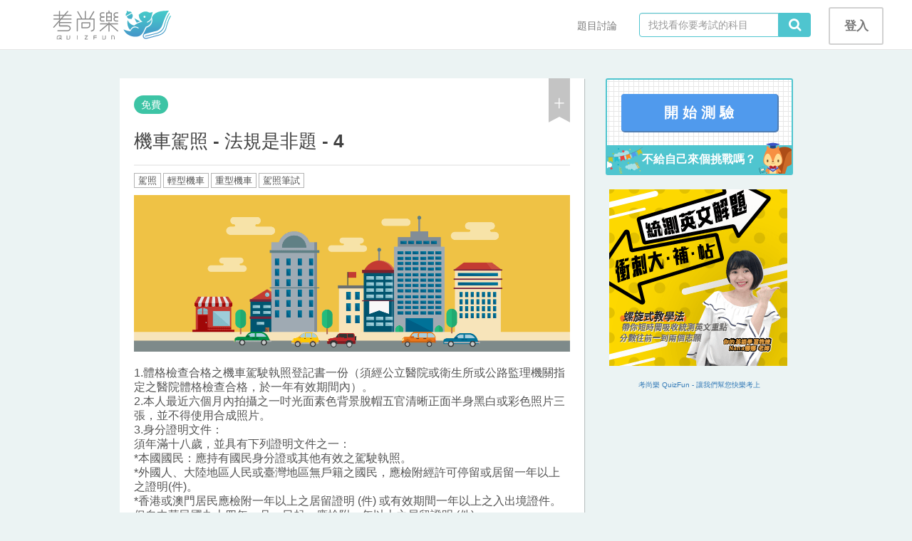

--- FILE ---
content_type: text/html; charset=UTF-8
request_url: https://quizfun.co/courses/627
body_size: 15594
content:
<!DOCTYPE html>
<html lang="zh-TW">
<head prefix="og: http://ogp.me/ns# fb: http://ogp.me/ns/fb# product: http://ogp.me/ns/product#">
    <title>機車駕照 - 法規是非題 - 4 - QuizFun考尚樂</title>
<meta name="description" content="1.體格檢查合格之機車駕駛執照登記書一份（須經公立醫院或衛生所或公路監理機關指定之醫院體格檢查合格，於一年有效期間內）。2.本人最近六個月內拍攝之一吋光面素色背景脫帽五官清晰正面半身黑白或彩色照片三張，並不得使用合成照片。3.身分證明文件：須年滿十八歲，並具有下列證明文件之一：*本國國民：應持有國民... ">
<meta name="keywords" content="考古題, 學測, 指考, 多益, TOEIC">
<meta property="product:price:currency" content="TWD">
<meta property="product:price:amount" content="0.0">

<meta property="og:title" content="機車駕照 - 法規是非題 - 4" />
<meta property="og:description" content="1.體格檢查合格之機車駕駛執照登記書一份（須經公立醫院或衛生所或公路監理機關指定之醫院體格檢查合格，於一年有效期間內）。2.本人最近六個月內拍攝之一吋光面素色背景脫帽五官清晰正面半身黑白或彩色照片三張，並不得使用合成照片。3.身分證明文件：須年滿十八歲，並具有下列證明文件之一：*本國國民：應持有國民... " />
<meta property="og:site_name" content="QuizFun考尚樂" />
<meta property="og:type" content="product" />
<meta property="og:url" content="https://quizfun.co/courses/627" />
<meta property="og:image" content="https://stds-nas.direct.quickconnect.to/quizfun/course/627/image/course_ec4b31d1008598dab5c9ccacf659eb541ac11513.png" />
<meta name="twitter:title" content="機車駕照 - 法規是非題 - 4" />
<meta name="twitter:description" content="1.體格檢查合格之機車駕駛執照登記書一份（須經公立醫院或衛生所或公路監理機關指定之醫院體格檢查合格，於一年有效期間內）。2.本人最近六個月內拍攝之一吋光面素色背景脫帽五官清晰正面半身黑白或彩色照片三張，並不得使用合成照片。3.身分證明文件：須年滿十八歲，並具有下列證明文件之一：*本國國民：應持有國民... " />
    <!-- metas -->
<meta charset="UTF-8">
<meta name="viewport" content="width=device-width, initial-scale=1.0, minimum-scale=1.0, maximum-scale=1.0">
<link rel="alternate" href="https://quizfun.co/courses/627" hreflang="zh-TW" />
<!--/ metas -->

<!-- favicon -->
<link rel="shortcut icon" type="image/x-icon" href="/img/favicon.ico">
<!--/ favicon -->

<!-- apple-touch-icon -->
<link rel="apple-touch-icon" href="/img/apple/touch-icon-iphone.png">
<link rel="apple-touch-icon" sizes="76x76" href="/img/apple/touch-icon-ipad.png">
<link rel="apple-touch-icon" sizes="120x120" href="/img/apple/touch-icon-iphone-retina.png">
<link rel="apple-touch-icon" sizes="152x152" href="/img/apple/touch-icon-ipad-retina.png">
<!--/ apple-touch-icon -->

<!-- fonts, 改用JS套件loadCSS方式載入 -->
<!--/ fonts -->

<!-- styles -->
<link rel="stylesheet" href="/bower/bootstrap/dist/css/bootstrap.min.css" >
<noscript><link rel="stylesheet" href="/bower/font-awesome/css/font-awesome.min.css"></noscript>

<link rel="stylesheet" href="/build/css/main-f6f409992a.css">

<!--/ styles -->

<meta property="fb:app_id" content="1041831012505741" />



<script>
  
  // FB SDK init
  window.fbAsyncInit = function() {
    FB.init({
      appId      : '1041831012505741',
      xfbml      : true,
      version    : 'v3.3'
    });
  };

  // FB JS-SDK 3.3
  (function(d, s, id){
     var js, fjs = d.getElementsByTagName(s)[0];
     if (d.getElementById(id)) {return;}
     js = d.createElement(s); js.id = id;
     js.src = 'https://connect.facebook.net/zh_TW/sdk/xfbml.customerchat.js';
     fjs.parentNode.insertBefore(js, fjs);
   }(document, 'script', 'facebook-jssdk'));
</script>

<!-- Google tag (gtag.js) -->
<script async src="https://www.googletagmanager.com/gtag/js?id=G-DPMJ6CKGG5"></script>
<script>
  window.dataLayer = window.dataLayer || [];
  function gtag(){dataLayer.push(arguments);}
  gtag('js', new Date());

  gtag('config', 'G-DPMJ6CKGG5');
</script>
    <link rel="stylesheet" href="/vendor/videojs/videojs.min.css">
</head>
    <body>
        
    <nav class="navbar navbar-default navbar-fixed-top">
    <div class="container">
    <div class="navbar-header">
      <button type="button" class="navbar-toggle collapsed" data-toggle="collapse" data-target="#navbar" aria-expanded="false" aria-controls="navbar">
          <span class="sr-only">Toggle navigation</span>
          <span class="icon-bar"></span>
          <span class="icon-bar"></span>
          <span class="icon-bar"></span>
      </button>
      <a href="https://quizfun.co" class="navbar-brand navbar-logo">
        <img src="/img/logo-qf-zh_TW.svg">
      </a>
    </div>

    <div id="navbar" class="navbar-collapse collapse">
            <ul class="nav navbar-nav navbar-right hidden-xs">
                                    <li class="navbar__head navbar-right"><a href="https://quizfun.co/auth/login" class="btn login-btn">登入</a></li>
                        <form id="header_search" action="https://quizfun.co/mall/search" class="navbar-form navbar-right">
          <div class="input-group">
            <input type="text" name="keyword" class="form-control navbar__search--input" placeholder="找找看你要考試的科目" method="GET">
            <div class="input-group-addon navbar__search--input-group-addon" id="search_btn" onClick="document.getElementById('header_search').submit()">
              <i class="fa fa-search fa-lg"></i>
            </div>
          </div>
        </form>
                                <li class="dropdown navbar__head navbar-right">
          <a href="https://quizfun.co/discuss/list" class="btn">題目討論</a>
        </li>
      </ul>
            <ul class="nav navbar-nav navbar__menu visible-xs">
                                    <li class="navbar__menu--btn"><a href="https://quizfun.co/discuss/list">題目討論</a></li>
                    <li class="navbar__menu--btn"><a href="https://quizfun.co/auth/login">登入</a></li>
                        <li>
          <form id="header_search_xs" action="https://quizfun.co/mall/search" class="navbar__search--phone navbar-form navbar-right">
            <div class="input-group">
              <input type="text" name="keyword" class="form-control navbar__search--input" placeholder="找找看你要考試的科目">
              <div class="input-group-addon navbar__search--input-group-addon" id="search_btn" onClick="document.getElementById('header_search_xs').submit()">
                <i class="fa fa-search fa-lg"></i>
              </div>
            </div>
          </form>
        </li>
      </ul>
    </div>
  </div></nav>



    <div class="container">
  <div class="row">
    <div class="col-sm-12 notify-hidden">

          <div id="notify" class="alert alert-dismissable hidden">
        <span id="notify_msg"></span>
          <button type="button" class="close" data-dismiss="alert" aria-hidden="true">×</button>
    </div>

    <div id="notice" class="alert alert-dismissable hidden">
      <span id="notice_msg"></span>
    </div>

    </div>
  </div>
</div>
    <div id='notification-list' class='notification-list'>
    <div id='request-template' class='notification display-none'>
        <div class='auth-panel__right right-panel notification__panel clear-m'>
            <div class="right-panel__header">邀請共筆</div>
            <div>
                <span id="notification-id">somebody</span>邀請你加入題目共筆
            </div>
            <div>
                <button id='request-reject' class='button button--md notification__btn notification__btn--reject'>拒絕</button>
                <button id='request-confirm' class='button button--md notification__btn'>接受</button>
            </div>
        </div>
    </div>
    <div id='reject-template' class='notification display-none'>
        <div class='auth-panel__right right-panel notification__panel clear-m'>
            <div class="right-panel__header">被拒絕了</div>
            <div>
                <span id="notification-id">somebody</span>拒絕了題目共筆的邀請
            </div>
        </div>
    </div>
    <div id='accept-template' class='notification display-none'>
        <div class='auth-panel__right right-panel notification__panel clear-m'>
            <div class="right-panel__header">接受邀請</div>
            <div>
                <span id="notification-id">somebody</span>接受了題目共筆的邀請
            </div>
        </div>
    </div>
</div>

    
<div class="container section">
  <section class="row section mt40">
        <main class="col-md-offset-1 col-md-7">

            <div class="courses-info">
        <div class="courses-info__header">
          <span class="course-label course-label--free">免費</span>
          <div class="courses-info__bookmark">
                          <span class="bookmark bookmark--unadd" data-toggle="modal" data-target="#loginModal"></span>
                      </div>
        </div>
        <h3 class="courses-info__title">機車駕照 - 法規是非題 - 4</h3>
        <hr />
        <div class="courses-info__tags">
                      <span class="course-tag course-tag__gray">駕照</span>
                      <span class="course-tag course-tag__gray">輕型機車</span>
                      <span class="course-tag course-tag__gray">重型機車</span>
                      <span class="course-tag course-tag__gray">駕照筆試</span>
                  </div>
                  <div class="courses-info__img bg-img" data-img="https://stds-nas.direct.quickconnect.to/quizfun/course/627/image/course_ec4b31d1008598dab5c9ccacf659eb541ac11513.png" >
            <img class="display-none" src="https://stds-nas.direct.quickconnect.to/quizfun/course/627/image/course_ec4b31d1008598dab5c9ccacf659eb541ac11513.png" alt="">
          </div>
                <div class="courses-info__description">1.體格檢查合格之機車駕駛執照登記書一份（須經公立醫院或衛生所或公路監理機關指定之醫院體格檢查合格，於一年有效期間內）。<br />
2.本人最近六個月內拍攝之一吋光面素色背景脫帽五官清晰正面半身黑白或彩色照片三張，並不得使用合成照片。<br />
3.身分證明文件：<br />
須年滿十八歲，並具有下列證明文件之一：<br />
*本國國民：應持有國民身分證或其他有效之駕駛執照。<br />
*外國人、大陸地區人民或臺灣地區無戶籍之國民，應檢附經許可停留或居留一年以上之證明(件)。<br />
*香港或澳門居民應檢附一年以上之居留證明 (件) 或有效期間一年以上之入出境證件。但自中華民國九十四年一月一日起，應檢附一年以上之居留證明 (件) 。<br />
*各國外交官員及眷屬：除檢具職員證外，須具有外交部所發申請報考駕駛執照之公函。<br />
4.持有普通小型車以上級數之駕照者：可免考筆試（報考時須檢附查驗）。<br />
5.持有普通小型車以上級數之駕照者，報名機車路考，體檢表一年內免體檢。<br />
6.規費：<br />
*報考普通輕型機車新台幣125元。<br />
*報考普通重型機車新台幣250元。（筆試、路考）<br />
*僅參加路考者新台幣125元。<br />
*考驗不及格於一年內重考者新台幣125元。<br />
*領取駕駛執照新台幣200元。<br />
*路考油費另計。（自備車輛者免繳）</div>
      </div>

            
      
            <div class="mt20">
              </div>

            <div class="courses-preview-area mt20 mb20">
        <div class="tab-bar">
          <div data-tab-target="#question_list" data-tab=".courses-preview-area__tab-content" class="tab-bar__tab tab-bar__tab--half active">題目</div>
          <div data-tab-target="#courses_comment" data-tab=".courses-preview-area__tab-content" class="tab-bar__tab tab-bar__tab--half">評論</div>
        </div>

                <div id="question_list" class="courses-preview-area__tab-content">
          <table class="questions-table table">
            <tbody>
                              <tr class='questions-table__row'>
                                    <td class='questions-table__number'>001</td>
                  <td class='questions-table__category'>
                    <span class="questions-table__category--tag" style='background-color:#958C17'>
                      是非題
                    </span>
                  </td>
                  <td class='questions-table__preview'>
                                          <a href="#" data-toggle="modal" data-target="#loginModal">道路是百分之百絕對安全的,因此上路前不需要特別查詢路況,即使颱風豪雨出門... </a>
                                      </td>
                  <td class='questions-table__prac hidden-sm hidden-md hidden-lg'>
                                          <a href="#" data-toggle="modal" data-target="#loginModal"><button class='button button--sm'>做練習</button></a>
                                      </td>
                                  </tr>
                              <tr class='questions-table__row'>
                                    <td class='questions-table__number'>002</td>
                  <td class='questions-table__category'>
                    <span class="questions-table__category--tag" style='background-color:#958C17'>
                      是非題
                    </span>
                  </td>
                  <td class='questions-table__preview'>
                                          <a href="#" data-toggle="modal" data-target="#loginModal">中央氣象局發布豪(大)雨特報期間,遇有道路零星落石坍方或河川上游豪(大)... </a>
                                      </td>
                  <td class='questions-table__prac hidden-sm hidden-md hidden-lg'>
                                          <a href="#" data-toggle="modal" data-target="#loginModal"><button class='button button--sm'>做練習</button></a>
                                      </td>
                                  </tr>
                              <tr class='questions-table__row'>
                                    <td class='questions-table__number'>003</td>
                  <td class='questions-table__category'>
                    <span class="questions-table__category--tag" style='background-color:#958C17'>
                      是非題
                    </span>
                  </td>
                  <td class='questions-table__preview'>
                                          <a href="#" data-toggle="modal" data-target="#loginModal">汽車係指在道路上不依軌道或電力架線而以原動機行駛之車輛,包括機車。</a>
                                      </td>
                  <td class='questions-table__prac hidden-sm hidden-md hidden-lg'>
                                          <a href="#" data-toggle="modal" data-target="#loginModal"><button class='button button--sm'>做練習</button></a>
                                      </td>
                                  </tr>
                              <tr class='questions-table__row'>
                                    <td class='questions-table__number'>004</td>
                  <td class='questions-table__category'>
                    <span class="questions-table__category--tag" style='background-color:#958C17'>
                      是非題
                    </span>
                  </td>
                  <td class='questions-table__preview'>
                                          <a href="#" data-toggle="modal" data-target="#loginModal">重型機車分為普通重型機車及大型重型機車。</a>
                                      </td>
                  <td class='questions-table__prac hidden-sm hidden-md hidden-lg'>
                                          <a href="#" data-toggle="modal" data-target="#loginModal"><button class='button button--sm'>做練習</button></a>
                                      </td>
                                  </tr>
                              <tr class='questions-table__row'>
                                    <td class='questions-table__number'>005</td>
                  <td class='questions-table__category'>
                    <span class="questions-table__category--tag" style='background-color:#958C17'>
                      是非題
                    </span>
                  </td>
                  <td class='questions-table__preview'>
                                          <a href="#" data-toggle="modal" data-target="#loginModal">機車應繳交車輛製造廠、代理商或進口商出具,經內政部認可,施加於車輛特定零... </a>
                                      </td>
                  <td class='questions-table__prac hidden-sm hidden-md hidden-lg'>
                                          <a href="#" data-toggle="modal" data-target="#loginModal"><button class='button button--sm'>做練習</button></a>
                                      </td>
                                  </tr>
                              <tr class='questions-table__row'>
                                    <td class='questions-table__number'>006</td>
                  <td class='questions-table__category'>
                    <span class="questions-table__category--tag" style='background-color:#958C17'>
                      是非題
                    </span>
                  </td>
                  <td class='questions-table__preview'>
                                          <a href="#" data-toggle="modal" data-target="#loginModal">機車引擎設備規格不得變更。</a>
                                      </td>
                  <td class='questions-table__prac hidden-sm hidden-md hidden-lg'>
                                          <a href="#" data-toggle="modal" data-target="#loginModal"><button class='button button--sm'>做練習</button></a>
                                      </td>
                                  </tr>
                              <tr class='questions-table__row'>
                                    <td class='questions-table__number'>007</td>
                  <td class='questions-table__category'>
                    <span class="questions-table__category--tag" style='background-color:#958C17'>
                      是非題
                    </span>
                  </td>
                  <td class='questions-table__preview'>
                                          <a href="#" data-toggle="modal" data-target="#loginModal">機車車燈可以噴色或粘貼膠紙。</a>
                                      </td>
                  <td class='questions-table__prac hidden-sm hidden-md hidden-lg'>
                                          <a href="#" data-toggle="modal" data-target="#loginModal"><button class='button button--sm'>做練習</button></a>
                                      </td>
                                  </tr>
                              <tr class='questions-table__row'>
                                    <td class='questions-table__number'>008</td>
                  <td class='questions-table__category'>
                    <span class="questions-table__category--tag" style='background-color:#958C17'>
                      是非題
                    </span>
                  </td>
                  <td class='questions-table__preview'>
                                          <a href="#" data-toggle="modal" data-target="#loginModal">機車排氣管數量不得變更,而其左右側安裝位置則可以自行變換。</a>
                                      </td>
                  <td class='questions-table__prac hidden-sm hidden-md hidden-lg'>
                                          <a href="#" data-toggle="modal" data-target="#loginModal"><button class='button button--sm'>做練習</button></a>
                                      </td>
                                  </tr>
                              <tr class='questions-table__row'>
                                    <td class='questions-table__number'>009</td>
                  <td class='questions-table__category'>
                    <span class="questions-table__category--tag" style='background-color:#958C17'>
                      是非題
                    </span>
                  </td>
                  <td class='questions-table__preview'>
                                          <a href="#" data-toggle="modal" data-target="#loginModal">考領輕型機車駕駛執照須年滿16歲,最高年齡不受限制。</a>
                                      </td>
                  <td class='questions-table__prac hidden-sm hidden-md hidden-lg'>
                                          <a href="#" data-toggle="modal" data-target="#loginModal"><button class='button button--sm'>做練習</button></a>
                                      </td>
                                  </tr>
                              <tr class='questions-table__row'>
                                    <td class='questions-table__number'>010</td>
                  <td class='questions-table__category'>
                    <span class="questions-table__category--tag" style='background-color:#958C17'>
                      是非題
                    </span>
                  </td>
                  <td class='questions-table__preview'>
                                          <a href="#" data-toggle="modal" data-target="#loginModal">應考輕型或普通重型機車駕駛執照者,須有學習駕駛之經歷。</a>
                                      </td>
                  <td class='questions-table__prac hidden-sm hidden-md hidden-lg'>
                                          <a href="#" data-toggle="modal" data-target="#loginModal"><button class='button button--sm'>做練習</button></a>
                                      </td>
                                  </tr>
                              <tr class='questions-table__row'>
                                    <td class='questions-table__number'>011</td>
                  <td class='questions-table__category'>
                    <span class="questions-table__category--tag" style='background-color:#958C17'>
                      是非題
                    </span>
                  </td>
                  <td class='questions-table__preview'>
                                          <a href="#" data-toggle="modal" data-target="#loginModal">已領有聯結車、大客車、大貨車、小型車駕駛執照者,得駕駛重型機車。</a>
                                      </td>
                  <td class='questions-table__prac hidden-sm hidden-md hidden-lg'>
                                          <a href="#" data-toggle="modal" data-target="#loginModal"><button class='button button--sm'>做練習</button></a>
                                      </td>
                                  </tr>
                              <tr class='questions-table__row'>
                                    <td class='questions-table__number'>012</td>
                  <td class='questions-table__category'>
                    <span class="questions-table__category--tag" style='background-color:#958C17'>
                      是非題
                    </span>
                  </td>
                  <td class='questions-table__preview'>
                                          <a href="#" data-toggle="modal" data-target="#loginModal">領有重型機車駕駛執照者,得駕駛大型重型機車。</a>
                                      </td>
                  <td class='questions-table__prac hidden-sm hidden-md hidden-lg'>
                                          <a href="#" data-toggle="modal" data-target="#loginModal"><button class='button button--sm'>做練習</button></a>
                                      </td>
                                  </tr>
                              <tr class='questions-table__row'>
                                    <td class='questions-table__number'>013</td>
                  <td class='questions-table__category'>
                    <span class="questions-table__category--tag" style='background-color:#958C17'>
                      是非題
                    </span>
                  </td>
                  <td class='questions-table__preview'>
                                          <a href="#" data-toggle="modal" data-target="#loginModal">申請輕型或普通重型機車駕駛執照考驗者,應辦理體能測驗。</a>
                                      </td>
                  <td class='questions-table__prac hidden-sm hidden-md hidden-lg'>
                                          <a href="#" data-toggle="modal" data-target="#loginModal"><button class='button button--sm'>做練習</button></a>
                                      </td>
                                  </tr>
                              <tr class='questions-table__row'>
                                    <td class='questions-table__number'>014</td>
                  <td class='questions-table__category'>
                    <span class="questions-table__category--tag" style='background-color:#958C17'>
                      是非題
                    </span>
                  </td>
                  <td class='questions-table__preview'>
                                          <a href="#" data-toggle="modal" data-target="#loginModal">體格檢查與筆試及格成績有效保留期限均為1年。</a>
                                      </td>
                  <td class='questions-table__prac hidden-sm hidden-md hidden-lg'>
                                          <a href="#" data-toggle="modal" data-target="#loginModal"><button class='button button--sm'>做練習</button></a>
                                      </td>
                                  </tr>
                              <tr class='questions-table__row'>
                                    <td class='questions-table__number'>015</td>
                  <td class='questions-table__category'>
                    <span class="questions-table__category--tag" style='background-color:#958C17'>
                      是非題
                    </span>
                  </td>
                  <td class='questions-table__preview'>
                                          <a href="#" data-toggle="modal" data-target="#loginModal">機車附載座人後,如不影響駕駛人及附載人員之安全時,可以另載零星物品。</a>
                                      </td>
                  <td class='questions-table__prac hidden-sm hidden-md hidden-lg'>
                                          <a href="#" data-toggle="modal" data-target="#loginModal"><button class='button button--sm'>做練習</button></a>
                                      </td>
                                  </tr>
                              <tr class='questions-table__row'>
                                    <td class='questions-table__number'>016</td>
                  <td class='questions-table__category'>
                    <span class="questions-table__category--tag" style='background-color:#958C17'>
                      是非題
                    </span>
                  </td>
                  <td class='questions-table__preview'>
                                          <a href="#" data-toggle="modal" data-target="#loginModal">機車裝載容易滲漏、飛散、氣味惡臭之貨物,能防止其發洩者,應嚴密封固,裝置... </a>
                                      </td>
                  <td class='questions-table__prac hidden-sm hidden-md hidden-lg'>
                                          <a href="#" data-toggle="modal" data-target="#loginModal"><button class='button button--sm'>做練習</button></a>
                                      </td>
                                  </tr>
                              <tr class='questions-table__row'>
                                    <td class='questions-table__number'>017</td>
                  <td class='questions-table__category'>
                    <span class="questions-table__category--tag" style='background-color:#958C17'>
                      是非題
                    </span>
                  </td>
                  <td class='questions-table__preview'>
                                          <a href="#" data-toggle="modal" data-target="#loginModal">機車載運貨物必須穩妥,物品應捆紮牢固,堆放平穩。</a>
                                      </td>
                  <td class='questions-table__prac hidden-sm hidden-md hidden-lg'>
                                          <a href="#" data-toggle="modal" data-target="#loginModal"><button class='button button--sm'>做練習</button></a>
                                      </td>
                                  </tr>
                              <tr class='questions-table__row'>
                                    <td class='questions-table__number'>018</td>
                  <td class='questions-table__category'>
                    <span class="questions-table__category--tag" style='background-color:#958C17'>
                      是非題
                    </span>
                  </td>
                  <td class='questions-table__preview'>
                                          <a href="#" data-toggle="modal" data-target="#loginModal">安全帽應為乘坐機車用之安全帽,並經經濟部標準檢驗局檢驗合格,帽體不需貼有... </a>
                                      </td>
                  <td class='questions-table__prac hidden-sm hidden-md hidden-lg'>
                                          <a href="#" data-toggle="modal" data-target="#loginModal"><button class='button button--sm'>做練習</button></a>
                                      </td>
                                  </tr>
                              <tr class='questions-table__row'>
                                    <td class='questions-table__number'>019</td>
                  <td class='questions-table__category'>
                    <span class="questions-table__category--tag" style='background-color:#958C17'>
                      是非題
                    </span>
                  </td>
                  <td class='questions-table__preview'>
                                          <a href="#" data-toggle="modal" data-target="#loginModal">安全帽配帶時應正面朝前,穩固戴在頭上,不致上下左右晃動,且不可遮蔽視線,... </a>
                                      </td>
                  <td class='questions-table__prac hidden-sm hidden-md hidden-lg'>
                                          <a href="#" data-toggle="modal" data-target="#loginModal"><button class='button button--sm'>做練習</button></a>
                                      </td>
                                  </tr>
                              <tr class='questions-table__row'>
                                    <td class='questions-table__number'>020</td>
                  <td class='questions-table__category'>
                    <span class="questions-table__category--tag" style='background-color:#958C17'>
                      是非題
                    </span>
                  </td>
                  <td class='questions-table__preview'>
                                          <a href="#" data-toggle="modal" data-target="#loginModal">機車右轉彎時,應先顯示右邊方向燈。</a>
                                      </td>
                  <td class='questions-table__prac hidden-sm hidden-md hidden-lg'>
                                          <a href="#" data-toggle="modal" data-target="#loginModal"><button class='button button--sm'>做練習</button></a>
                                      </td>
                                  </tr>
                              <tr class='questions-table__row'>
                                    <td class='questions-table__number'>021</td>
                  <td class='questions-table__category'>
                    <span class="questions-table__category--tag" style='background-color:#958C17'>
                      是非題
                    </span>
                  </td>
                  <td class='questions-table__preview'>
                                          <a href="#" data-toggle="modal" data-target="#loginModal">由同向2車道進入1車道,應讓直行車道之車輛先行,無直行 車道者,內側車道... </a>
                                      </td>
                  <td class='questions-table__prac hidden-sm hidden-md hidden-lg'>
                                          <a href="#" data-toggle="modal" data-target="#loginModal"><button class='button button--sm'>做練習</button></a>
                                      </td>
                                  </tr>
                              <tr class='questions-table__row'>
                                    <td class='questions-table__number'>022</td>
                  <td class='questions-table__category'>
                    <span class="questions-table__category--tag" style='background-color:#958C17'>
                      是非題
                    </span>
                  </td>
                  <td class='questions-table__preview'>
                                          <a href="#" data-toggle="modal" data-target="#loginModal">在交通壅塞時,內、外側車道車輛應互為禮讓,逐車交互輪流行駛,並保持安全距... </a>
                                      </td>
                  <td class='questions-table__prac hidden-sm hidden-md hidden-lg'>
                                          <a href="#" data-toggle="modal" data-target="#loginModal"><button class='button button--sm'>做練習</button></a>
                                      </td>
                                  </tr>
                              <tr class='questions-table__row'>
                                    <td class='questions-table__number'>023</td>
                  <td class='questions-table__category'>
                    <span class="questions-table__category--tag" style='background-color:#958C17'>
                      是非題
                    </span>
                  </td>
                  <td class='questions-table__preview'>
                                          <a href="#" data-toggle="modal" data-target="#loginModal">除起駛、準備停車或臨時停車外,不得駛出路面邊線。</a>
                                      </td>
                  <td class='questions-table__prac hidden-sm hidden-md hidden-lg'>
                                          <a href="#" data-toggle="modal" data-target="#loginModal"><button class='button button--sm'>做練習</button></a>
                                      </td>
                                  </tr>
                              <tr class='questions-table__row'>
                                    <td class='questions-table__number'>024</td>
                  <td class='questions-table__category'>
                    <span class="questions-table__category--tag" style='background-color:#958C17'>
                      是非題
                    </span>
                  </td>
                  <td class='questions-table__preview'>
                                          <a href="#" data-toggle="modal" data-target="#loginModal">機車行駛至交岔路口,其轉彎,應依號誌、標誌或標線之規定行駛。</a>
                                      </td>
                  <td class='questions-table__prac hidden-sm hidden-md hidden-lg'>
                                          <a href="#" data-toggle="modal" data-target="#loginModal"><button class='button button--sm'>做練習</button></a>
                                      </td>
                                  </tr>
                              <tr class='questions-table__row'>
                                    <td class='questions-table__number'>025</td>
                  <td class='questions-table__category'>
                    <span class="questions-table__category--tag" style='background-color:#958C17'>
                      是非題
                    </span>
                  </td>
                  <td class='questions-table__preview'>
                                          <a href="#" data-toggle="modal" data-target="#loginModal">機車行駛至交岔路口,其轉彎,應依標誌或標線之規定行駛;無標誌或標線者,內... </a>
                                      </td>
                  <td class='questions-table__prac hidden-sm hidden-md hidden-lg'>
                                          <a href="#" data-toggle="modal" data-target="#loginModal"><button class='button button--sm'>做練習</button></a>
                                      </td>
                                  </tr>
                              <tr class='questions-table__row'>
                                    <td class='questions-table__number'>026</td>
                  <td class='questions-table__category'>
                    <span class="questions-table__category--tag" style='background-color:#958C17'>
                      是非題
                    </span>
                  </td>
                  <td class='questions-table__preview'>
                                          <a href="#" data-toggle="modal" data-target="#loginModal">在3快車道以上單行道道路,行駛於左側車道或慢車道者,應 以兩段方式進行左... </a>
                                      </td>
                  <td class='questions-table__prac hidden-sm hidden-md hidden-lg'>
                                          <a href="#" data-toggle="modal" data-target="#loginModal"><button class='button button--sm'>做練習</button></a>
                                      </td>
                                  </tr>
                              <tr class='questions-table__row'>
                                    <td class='questions-table__number'>027</td>
                  <td class='questions-table__category'>
                    <span class="questions-table__category--tag" style='background-color:#958C17'>
                      是非題
                    </span>
                  </td>
                  <td class='questions-table__preview'>
                                          <a href="#" data-toggle="modal" data-target="#loginModal">在3快車道以上單行道道路,行駛於右側車道或慢車道者,應 以兩段方式進行右... </a>
                                      </td>
                  <td class='questions-table__prac hidden-sm hidden-md hidden-lg'>
                                          <a href="#" data-toggle="modal" data-target="#loginModal"><button class='button button--sm'>做練習</button></a>
                                      </td>
                                  </tr>
                              <tr class='questions-table__row'>
                                    <td class='questions-table__number'>028</td>
                  <td class='questions-table__category'>
                    <span class="questions-table__category--tag" style='background-color:#958C17'>
                      是非題
                    </span>
                  </td>
                  <td class='questions-table__preview'>
                                          <a href="#" data-toggle="modal" data-target="#loginModal">在已劃分快慢車道之道路,在外側快車道行駛欲右轉彎時, 應距交岔路口30至... </a>
                                      </td>
                  <td class='questions-table__prac hidden-sm hidden-md hidden-lg'>
                                          <a href="#" data-toggle="modal" data-target="#loginModal"><button class='button button--sm'>做練習</button></a>
                                      </td>
                                  </tr>
                              <tr class='questions-table__row'>
                                    <td class='questions-table__number'>029</td>
                  <td class='questions-table__category'>
                    <span class="questions-table__category--tag" style='background-color:#958C17'>
                      是非題
                    </span>
                  </td>
                  <td class='questions-table__preview'>
                                          <a href="#" data-toggle="modal" data-target="#loginModal">機車行至交岔路口遇綠燈時,而橫向的行人穿越道上卻有行人違規步行穿越,仍應... </a>
                                      </td>
                  <td class='questions-table__prac hidden-sm hidden-md hidden-lg'>
                                          <a href="#" data-toggle="modal" data-target="#loginModal"><button class='button button--sm'>做練習</button></a>
                                      </td>
                                  </tr>
                              <tr class='questions-table__row'>
                                    <td class='questions-table__number'>030</td>
                  <td class='questions-table__category'>
                    <span class="questions-table__category--tag" style='background-color:#958C17'>
                      是非題
                    </span>
                  </td>
                  <td class='questions-table__preview'>
                                          <a href="#" data-toggle="modal" data-target="#loginModal">在未設置自行車停車設施之處所,自行車不得任意停放在大型重型機車以外之機車... </a>
                                      </td>
                  <td class='questions-table__prac hidden-sm hidden-md hidden-lg'>
                                          <a href="#" data-toggle="modal" data-target="#loginModal"><button class='button button--sm'>做練習</button></a>
                                      </td>
                                  </tr>
                              <tr class='questions-table__row'>
                                    <td class='questions-table__number'>031</td>
                  <td class='questions-table__category'>
                    <span class="questions-table__category--tag" style='background-color:#958C17'>
                      是非題
                    </span>
                  </td>
                  <td class='questions-table__preview'>
                                          <a href="#" data-toggle="modal" data-target="#loginModal">機車專用車道鋪面為藍色,自行車專用車道鋪面為磚紅色。</a>
                                      </td>
                  <td class='questions-table__prac hidden-sm hidden-md hidden-lg'>
                                          <a href="#" data-toggle="modal" data-target="#loginModal"><button class='button button--sm'>做練習</button></a>
                                      </td>
                                  </tr>
                              <tr class='questions-table__row'>
                                    <td class='questions-table__number'>032</td>
                  <td class='questions-table__category'>
                    <span class="questions-table__category--tag" style='background-color:#958C17'>
                      是非題
                    </span>
                  </td>
                  <td class='questions-table__preview'>
                                          <a href="#" data-toggle="modal" data-target="#loginModal">機車停等區標線,用以指示大型重型機車以外之機車駕駛人於紅燈亮時行駛停等之... </a>
                                      </td>
                  <td class='questions-table__prac hidden-sm hidden-md hidden-lg'>
                                          <a href="#" data-toggle="modal" data-target="#loginModal"><button class='button button--sm'>做練習</button></a>
                                      </td>
                                  </tr>
                              <tr class='questions-table__row'>
                                    <td class='questions-table__number'>033</td>
                  <td class='questions-table__category'>
                    <span class="questions-table__category--tag" style='background-color:#958C17'>
                      是非題
                    </span>
                  </td>
                  <td class='questions-table__preview'>
                                          <a href="#" data-toggle="modal" data-target="#loginModal">我騎普通重型機車,行至設有機慢車兩段左轉標誌之路口,路口人車稀少,為了趕... </a>
                                      </td>
                  <td class='questions-table__prac hidden-sm hidden-md hidden-lg'>
                                          <a href="#" data-toggle="modal" data-target="#loginModal"><button class='button button--sm'>做練習</button></a>
                                      </td>
                                  </tr>
                              <tr class='questions-table__row'>
                                    <td class='questions-table__number'>034</td>
                  <td class='questions-table__category'>
                    <span class="questions-table__category--tag" style='background-color:#958C17'>
                      是非題
                    </span>
                  </td>
                  <td class='questions-table__preview'>
                                          <a href="#" data-toggle="modal" data-target="#loginModal">強制汽車責任保險法規定的投保義務人,若未投保或保險期滿後未續保,處以罰鍰... </a>
                                      </td>
                  <td class='questions-table__prac hidden-sm hidden-md hidden-lg'>
                                          <a href="#" data-toggle="modal" data-target="#loginModal"><button class='button button--sm'>做練習</button></a>
                                      </td>
                                  </tr>
                              <tr class='questions-table__row'>
                                    <td class='questions-table__number'>035</td>
                  <td class='questions-table__category'>
                    <span class="questions-table__category--tag" style='background-color:#958C17'>
                      是非題
                    </span>
                  </td>
                  <td class='questions-table__preview'>
                                          <a href="#" data-toggle="modal" data-target="#loginModal">車輛肇事若未投保強制汽車責任保險者,由公路監理機關處新臺幣6,000元以... </a>
                                      </td>
                  <td class='questions-table__prac hidden-sm hidden-md hidden-lg'>
                                          <a href="#" data-toggle="modal" data-target="#loginModal"><button class='button button--sm'>做練習</button></a>
                                      </td>
                                  </tr>
                              <tr class='questions-table__row'>
                                    <td class='questions-table__number'>036</td>
                  <td class='questions-table__category'>
                    <span class="questions-table__category--tag" style='background-color:#958C17'>
                      是非題
                    </span>
                  </td>
                  <td class='questions-table__preview'>
                                          <a href="#" data-toggle="modal" data-target="#loginModal">領有機車駕駛執照,駕駛小型車者,處新臺幣6,000元以上12,000元以... </a>
                                      </td>
                  <td class='questions-table__prac hidden-sm hidden-md hidden-lg'>
                                          <a href="#" data-toggle="modal" data-target="#loginModal"><button class='button button--sm'>做練習</button></a>
                                      </td>
                                  </tr>
                              <tr class='questions-table__row'>
                                    <td class='questions-table__number'>037</td>
                  <td class='questions-table__category'>
                    <span class="questions-table__category--tag" style='background-color:#958C17'>
                      是非題
                    </span>
                  </td>
                  <td class='questions-table__preview'>
                                          <a href="#" data-toggle="modal" data-target="#loginModal">使用偽造、變造或矇領之駕駛執照駕駛機車者,處新臺幣 6,000元以上12... </a>
                                      </td>
                  <td class='questions-table__prac hidden-sm hidden-md hidden-lg'>
                                          <a href="#" data-toggle="modal" data-target="#loginModal"><button class='button button--sm'>做練習</button></a>
                                      </td>
                                  </tr>
                              <tr class='questions-table__row'>
                                    <td class='questions-table__number'>038</td>
                  <td class='questions-table__category'>
                    <span class="questions-table__category--tag" style='background-color:#958C17'>
                      是非題
                    </span>
                  </td>
                  <td class='questions-table__preview'>
                                          <a href="#" data-toggle="modal" data-target="#loginModal">領有機車駕駛執照,駕駛聯結車、大客車、大貨車者,處所有人及駕駛人各新臺幣... </a>
                                      </td>
                  <td class='questions-table__prac hidden-sm hidden-md hidden-lg'>
                                          <a href="#" data-toggle="modal" data-target="#loginModal"><button class='button button--sm'>做練習</button></a>
                                      </td>
                                  </tr>
                              <tr class='questions-table__row'>
                                    <td class='questions-table__number'>039</td>
                  <td class='questions-table__category'>
                    <span class="questions-table__category--tag" style='background-color:#958C17'>
                      是非題
                    </span>
                  </td>
                  <td class='questions-table__preview'>
                                          <a href="#" data-toggle="modal" data-target="#loginModal">領有普通重型機車駕駛執照,駕駛大型重型機車者,處新臺 幣1,800元以上... </a>
                                      </td>
                  <td class='questions-table__prac hidden-sm hidden-md hidden-lg'>
                                          <a href="#" data-toggle="modal" data-target="#loginModal"><button class='button button--sm'>做練習</button></a>
                                      </td>
                                  </tr>
                              <tr class='questions-table__row'>
                                    <td class='questions-table__number'>040</td>
                  <td class='questions-table__category'>
                    <span class="questions-table__category--tag" style='background-color:#958C17'>
                      是非題
                    </span>
                  </td>
                  <td class='questions-table__preview'>
                                          <a href="#" data-toggle="modal" data-target="#loginModal">領有輕型機車駕駛執照,駕駛重型機車者,應當場禁止其駕駛,而免予罰鍰。</a>
                                      </td>
                  <td class='questions-table__prac hidden-sm hidden-md hidden-lg'>
                                          <a href="#" data-toggle="modal" data-target="#loginModal"><button class='button button--sm'>做練習</button></a>
                                      </td>
                                  </tr>
                              <tr class='questions-table__row'>
                                    <td class='questions-table__number'>041</td>
                  <td class='questions-table__category'>
                    <span class="questions-table__category--tag" style='background-color:#958C17'>
                      是非題
                    </span>
                  </td>
                  <td class='questions-table__preview'>
                                          <a href="#" data-toggle="modal" data-target="#loginModal">機車附載人員或物品未依規定者,處駕駛人罰鍰。</a>
                                      </td>
                  <td class='questions-table__prac hidden-sm hidden-md hidden-lg'>
                                          <a href="#" data-toggle="modal" data-target="#loginModal"><button class='button button--sm'>做練習</button></a>
                                      </td>
                                  </tr>
                              <tr class='questions-table__row'>
                                    <td class='questions-table__number'>042</td>
                  <td class='questions-table__category'>
                    <span class="questions-table__category--tag" style='background-color:#958C17'>
                      是非題
                    </span>
                  </td>
                  <td class='questions-table__preview'>
                                          <a href="#" data-toggle="modal" data-target="#loginModal">吸食毒品、迷幻藥、麻醉藥品及相類似之管制藥品或酒類, 駕駛車輛致人於死者... </a>
                                      </td>
                  <td class='questions-table__prac hidden-sm hidden-md hidden-lg'>
                                          <a href="#" data-toggle="modal" data-target="#loginModal"><button class='button button--sm'>做練習</button></a>
                                      </td>
                                  </tr>
                              <tr class='questions-table__row'>
                                    <td class='questions-table__number'>043</td>
                  <td class='questions-table__category'>
                    <span class="questions-table__category--tag" style='background-color:#958C17'>
                      是非題
                    </span>
                  </td>
                  <td class='questions-table__preview'>
                                          <a href="#" data-toggle="modal" data-target="#loginModal">機車駕駛違規人,於接獲違反道路交通管理事件通知單後,若不服舉發事實,可於... </a>
                                      </td>
                  <td class='questions-table__prac hidden-sm hidden-md hidden-lg'>
                                          <a href="#" data-toggle="modal" data-target="#loginModal"><button class='button button--sm'>做練習</button></a>
                                      </td>
                                  </tr>
                              <tr class='questions-table__row'>
                                    <td class='questions-table__number'>044</td>
                  <td class='questions-table__category'>
                    <span class="questions-table__category--tag" style='background-color:#958C17'>
                      是非題
                    </span>
                  </td>
                  <td class='questions-table__preview'>
                                          <a href="#" data-toggle="modal" data-target="#loginModal">報廢登記之機車仍行駛者,車輛應當場移置保管,並通知機車所有人限期領回。</a>
                                      </td>
                  <td class='questions-table__prac hidden-sm hidden-md hidden-lg'>
                                          <a href="#" data-toggle="modal" data-target="#loginModal"><button class='button button--sm'>做練習</button></a>
                                      </td>
                                  </tr>
                              <tr class='questions-table__row'>
                                    <td class='questions-table__number'>045</td>
                  <td class='questions-table__category'>
                    <span class="questions-table__category--tag" style='background-color:#958C17'>
                      是非題
                    </span>
                  </td>
                  <td class='questions-table__preview'>
                                          <a href="#" data-toggle="modal" data-target="#loginModal">機車駕照吊扣期間仍駕駛機車,吊銷該機車駕照。</a>
                                      </td>
                  <td class='questions-table__prac hidden-sm hidden-md hidden-lg'>
                                          <a href="#" data-toggle="modal" data-target="#loginModal"><button class='button button--sm'>做練習</button></a>
                                      </td>
                                  </tr>
                              <tr class='questions-table__row'>
                                    <td class='questions-table__number'>046</td>
                  <td class='questions-table__category'>
                    <span class="questions-table__category--tag" style='background-color:#958C17'>
                      是非題
                    </span>
                  </td>
                  <td class='questions-table__preview'>
                                          <a href="#" data-toggle="modal" data-target="#loginModal">使用偽造、變造或矇領之駕照騎機車者,處新臺幣6,000元以上12,000... </a>
                                      </td>
                  <td class='questions-table__prac hidden-sm hidden-md hidden-lg'>
                                          <a href="#" data-toggle="modal" data-target="#loginModal"><button class='button button--sm'>做練習</button></a>
                                      </td>
                                  </tr>
                              <tr class='questions-table__row'>
                                    <td class='questions-table__number'>047</td>
                  <td class='questions-table__category'>
                    <span class="questions-table__category--tag" style='background-color:#958C17'>
                      是非題
                    </span>
                  </td>
                  <td class='questions-table__preview'>
                                          <a href="#" data-toggle="modal" data-target="#loginModal">喝酒後酒精濃度超過規定標準騎機車,沒有發生交通事故,只罰鍰不會吊扣機車駕... </a>
                                      </td>
                  <td class='questions-table__prac hidden-sm hidden-md hidden-lg'>
                                          <a href="#" data-toggle="modal" data-target="#loginModal"><button class='button button--sm'>做練習</button></a>
                                      </td>
                                  </tr>
                              <tr class='questions-table__row'>
                                    <td class='questions-table__number'>048</td>
                  <td class='questions-table__category'>
                    <span class="questions-table__category--tag" style='background-color:#958C17'>
                      是非題
                    </span>
                  </td>
                  <td class='questions-table__preview'>
                                          <a href="#" data-toggle="modal" data-target="#loginModal">騎機車不接受警方酒測者,處9萬元罰鍰,並當場移置保管該 車輛,吊銷該駕駛... </a>
                                      </td>
                  <td class='questions-table__prac hidden-sm hidden-md hidden-lg'>
                                          <a href="#" data-toggle="modal" data-target="#loginModal"><button class='button button--sm'>做練習</button></a>
                                      </td>
                                  </tr>
                              <tr class='questions-table__row'>
                                    <td class='questions-table__number'>049</td>
                  <td class='questions-table__category'>
                    <span class="questions-table__category--tag" style='background-color:#958C17'>
                      是非題
                    </span>
                  </td>
                  <td class='questions-table__preview'>
                                          <a href="#" data-toggle="modal" data-target="#loginModal">機車於3個月內被記違規紀錄3次以上者,吊扣其機車牌照1個月。</a>
                                      </td>
                  <td class='questions-table__prac hidden-sm hidden-md hidden-lg'>
                                          <a href="#" data-toggle="modal" data-target="#loginModal"><button class='button button--sm'>做練習</button></a>
                                      </td>
                                  </tr>
                              <tr class='questions-table__row'>
                                    <td class='questions-table__number'>050</td>
                  <td class='questions-table__category'>
                    <span class="questions-table__category--tag" style='background-color:#958C17'>
                      是非題
                    </span>
                  </td>
                  <td class='questions-table__preview'>
                                          <a href="#" data-toggle="modal" data-target="#loginModal">自民國102年1月1日起,機車行車執照免申請換發。</a>
                                      </td>
                  <td class='questions-table__prac hidden-sm hidden-md hidden-lg'>
                                          <a href="#" data-toggle="modal" data-target="#loginModal"><button class='button button--sm'>做練習</button></a>
                                      </td>
                                  </tr>
                              <tr class='questions-table__row'>
                                    <td class='questions-table__number'>051</td>
                  <td class='questions-table__category'>
                    <span class="questions-table__category--tag" style='background-color:#958C17'>
                      是非題
                    </span>
                  </td>
                  <td class='questions-table__preview'>
                                          <a href="#" data-toggle="modal" data-target="#loginModal">機車有過戶、變更、停駛、復駛、報廢、繳銷及註銷牌照情事,應申請異動登記。</a>
                                      </td>
                  <td class='questions-table__prac hidden-sm hidden-md hidden-lg'>
                                          <a href="#" data-toggle="modal" data-target="#loginModal"><button class='button button--sm'>做練習</button></a>
                                      </td>
                                  </tr>
                              <tr class='questions-table__row'>
                                    <td class='questions-table__number'>052</td>
                  <td class='questions-table__category'>
                    <span class="questions-table__category--tag" style='background-color:#958C17'>
                      是非題
                    </span>
                  </td>
                  <td class='questions-table__preview'>
                                          <a href="#" data-toggle="modal" data-target="#loginModal">將機車駕駛執照借供他人使用者,吊扣其駕駛執照3個月。</a>
                                      </td>
                  <td class='questions-table__prac hidden-sm hidden-md hidden-lg'>
                                          <a href="#" data-toggle="modal" data-target="#loginModal"><button class='button button--sm'>做練習</button></a>
                                      </td>
                                  </tr>
                              <tr class='questions-table__row'>
                                    <td class='questions-table__number'>053</td>
                  <td class='questions-table__category'>
                    <span class="questions-table__category--tag" style='background-color:#958C17'>
                      是非題
                    </span>
                  </td>
                  <td class='questions-table__preview'>
                                          <a href="#" data-toggle="modal" data-target="#loginModal">騎機車行經行人穿越道,遇有行人穿越時,除有交通指揮人員指揮或號誌指示,無... </a>
                                      </td>
                  <td class='questions-table__prac hidden-sm hidden-md hidden-lg'>
                                          <a href="#" data-toggle="modal" data-target="#loginModal"><button class='button button--sm'>做練習</button></a>
                                      </td>
                                  </tr>
                              <tr class='questions-table__row'>
                                    <td class='questions-table__number'>054</td>
                  <td class='questions-table__category'>
                    <span class="questions-table__category--tag" style='background-color:#958C17'>
                      是非題
                    </span>
                  </td>
                  <td class='questions-table__preview'>
                                          <a href="#" data-toggle="modal" data-target="#loginModal">機車報廢,應填具異動登記書,向公路監理機關辦理報廢登記,並將牌照繳回。</a>
                                      </td>
                  <td class='questions-table__prac hidden-sm hidden-md hidden-lg'>
                                          <a href="#" data-toggle="modal" data-target="#loginModal"><button class='button button--sm'>做練習</button></a>
                                      </td>
                                  </tr>
                              <tr class='questions-table__row'>
                                    <td class='questions-table__number'>055</td>
                  <td class='questions-table__category'>
                    <span class="questions-table__category--tag" style='background-color:#958C17'>
                      是非題
                    </span>
                  </td>
                  <td class='questions-table__preview'>
                                          <a href="#" data-toggle="modal" data-target="#loginModal">普通輕型及重型機車出廠未滿5年之車輛,每年須至少檢驗1次。</a>
                                      </td>
                  <td class='questions-table__prac hidden-sm hidden-md hidden-lg'>
                                          <a href="#" data-toggle="modal" data-target="#loginModal"><button class='button button--sm'>做練習</button></a>
                                      </td>
                                  </tr>
                              <tr class='questions-table__row'>
                                    <td class='questions-table__number'>056</td>
                  <td class='questions-table__category'>
                    <span class="questions-table__category--tag" style='background-color:#958C17'>
                      是非題
                    </span>
                  </td>
                  <td class='questions-table__preview'>
                                          <a href="#" data-toggle="modal" data-target="#loginModal">因為未滿18歲不能考駕照,所以必須徵得監護人同意才可以 騎機車。</a>
                                      </td>
                  <td class='questions-table__prac hidden-sm hidden-md hidden-lg'>
                                          <a href="#" data-toggle="modal" data-target="#loginModal"><button class='button button--sm'>做練習</button></a>
                                      </td>
                                  </tr>
                              <tr class='questions-table__row'>
                                    <td class='questions-table__number'>057</td>
                  <td class='questions-table__category'>
                    <span class="questions-table__category--tag" style='background-color:#958C17'>
                      是非題
                    </span>
                  </td>
                  <td class='questions-table__preview'>
                                          <a href="#" data-toggle="modal" data-target="#loginModal">報考輕型或普通重型機車者,可免辦體能測驗。</a>
                                      </td>
                  <td class='questions-table__prac hidden-sm hidden-md hidden-lg'>
                                          <a href="#" data-toggle="modal" data-target="#loginModal"><button class='button button--sm'>做練習</button></a>
                                      </td>
                                  </tr>
                              <tr class='questions-table__row'>
                                    <td class='questions-table__number'>058</td>
                  <td class='questions-table__category'>
                    <span class="questions-table__category--tag" style='background-color:#958C17'>
                      是非題
                    </span>
                  </td>
                  <td class='questions-table__preview'>
                                          <a href="#" data-toggle="modal" data-target="#loginModal">託人代考機車駕照,報考人及代考人均自查獲之日起5年內不得再行報考。</a>
                                      </td>
                  <td class='questions-table__prac hidden-sm hidden-md hidden-lg'>
                                          <a href="#" data-toggle="modal" data-target="#loginModal"><button class='button button--sm'>做練習</button></a>
                                      </td>
                                  </tr>
                              <tr class='questions-table__row'>
                                    <td class='questions-table__number'>059</td>
                  <td class='questions-table__category'>
                    <span class="questions-table__category--tag" style='background-color:#958C17'>
                      是非題
                    </span>
                  </td>
                  <td class='questions-table__preview'>
                                          <a href="#" data-toggle="modal" data-target="#loginModal">在無人看守之鐵路平交道,應停、看、聽鐵路兩方確無火車來始得通過。</a>
                                      </td>
                  <td class='questions-table__prac hidden-sm hidden-md hidden-lg'>
                                          <a href="#" data-toggle="modal" data-target="#loginModal"><button class='button button--sm'>做練習</button></a>
                                      </td>
                                  </tr>
                              <tr class='questions-table__row'>
                                    <td class='questions-table__number'>060</td>
                  <td class='questions-table__category'>
                    <span class="questions-table__category--tag" style='background-color:#958C17'>
                      是非題
                    </span>
                  </td>
                  <td class='questions-table__preview'>
                                          <a href="#" data-toggle="modal" data-target="#loginModal">機車駕駛人雖然已連續騎車超過8小時,只要還有精神,仍然 可以繼續騎。</a>
                                      </td>
                  <td class='questions-table__prac hidden-sm hidden-md hidden-lg'>
                                          <a href="#" data-toggle="modal" data-target="#loginModal"><button class='button button--sm'>做練習</button></a>
                                      </td>
                                  </tr>
                              <tr class='questions-table__row'>
                                    <td class='questions-table__number'>061</td>
                  <td class='questions-table__category'>
                    <span class="questions-table__category--tag" style='background-color:#958C17'>
                      是非題
                    </span>
                  </td>
                  <td class='questions-table__preview'>
                                          <a href="#" data-toggle="modal" data-target="#loginModal">機車後座乘客未戴安全帽者,只會罰機車駕駛人,所以後座乘客可以不戴安全帽。</a>
                                      </td>
                  <td class='questions-table__prac hidden-sm hidden-md hidden-lg'>
                                          <a href="#" data-toggle="modal" data-target="#loginModal"><button class='button button--sm'>做練習</button></a>
                                      </td>
                                  </tr>
                              <tr class='questions-table__row'>
                                    <td class='questions-table__number'>062</td>
                  <td class='questions-table__category'>
                    <span class="questions-table__category--tag" style='background-color:#958C17'>
                      是非題
                    </span>
                  </td>
                  <td class='questions-table__preview'>
                                          <a href="#" data-toggle="modal" data-target="#loginModal">依現行道路交通管理處罰條例規定,機車駕駛人酒駕罰鍰最高為新臺幣6萬元。</a>
                                      </td>
                  <td class='questions-table__prac hidden-sm hidden-md hidden-lg'>
                                          <a href="#" data-toggle="modal" data-target="#loginModal"><button class='button button--sm'>做練習</button></a>
                                      </td>
                                  </tr>
                              <tr class='questions-table__row'>
                                    <td class='questions-table__number'>063</td>
                  <td class='questions-table__category'>
                    <span class="questions-table__category--tag" style='background-color:#958C17'>
                      是非題
                    </span>
                  </td>
                  <td class='questions-table__preview'>
                                          <a href="#" data-toggle="modal" data-target="#loginModal">未滿14歲之人違反道路交通管理處罰條例之規定,處罰其法 定代理人或監護人... </a>
                                      </td>
                  <td class='questions-table__prac hidden-sm hidden-md hidden-lg'>
                                          <a href="#" data-toggle="modal" data-target="#loginModal"><button class='button button--sm'>做練習</button></a>
                                      </td>
                                  </tr>
                              <tr class='questions-table__row'>
                                    <td class='questions-table__number'>064</td>
                  <td class='questions-table__category'>
                    <span class="questions-table__category--tag" style='background-color:#958C17'>
                      是非題
                    </span>
                  </td>
                  <td class='questions-table__preview'>
                                          <a href="#" data-toggle="modal" data-target="#loginModal">遇交岔路口須轉彎時,為提醒後方車輛,避免發生意外,只要在轉彎前顯示方向燈... </a>
                                      </td>
                  <td class='questions-table__prac hidden-sm hidden-md hidden-lg'>
                                          <a href="#" data-toggle="modal" data-target="#loginModal"><button class='button button--sm'>做練習</button></a>
                                      </td>
                                  </tr>
                              <tr class='questions-table__row'>
                                    <td class='questions-table__number'>065</td>
                  <td class='questions-table__category'>
                    <span class="questions-table__category--tag" style='background-color:#958C17'>
                      是非題
                    </span>
                  </td>
                  <td class='questions-table__preview'>
                                          <a href="#" data-toggle="modal" data-target="#loginModal">機車雖然因為體積小,操作靈活,遇到塞車時,仍然需依規定,不任意變換車道。</a>
                                      </td>
                  <td class='questions-table__prac hidden-sm hidden-md hidden-lg'>
                                          <a href="#" data-toggle="modal" data-target="#loginModal"><button class='button button--sm'>做練習</button></a>
                                      </td>
                                  </tr>
                              <tr class='questions-table__row'>
                                    <td class='questions-table__number'>066</td>
                  <td class='questions-table__category'>
                    <span class="questions-table__category--tag" style='background-color:#958C17'>
                      是非題
                    </span>
                  </td>
                  <td class='questions-table__preview'>
                                          <a href="#" data-toggle="modal" data-target="#loginModal">機車在未領有正式牌照前,若要駛往公路監理機關接受新領牌照前檢驗,應先申請... </a>
                                      </td>
                  <td class='questions-table__prac hidden-sm hidden-md hidden-lg'>
                                          <a href="#" data-toggle="modal" data-target="#loginModal"><button class='button button--sm'>做練習</button></a>
                                      </td>
                                  </tr>
                              <tr class='questions-table__row'>
                                    <td class='questions-table__number'>067</td>
                  <td class='questions-table__category'>
                    <span class="questions-table__category--tag" style='background-color:#958C17'>
                      是非題
                    </span>
                  </td>
                  <td class='questions-table__preview'>
                                          <a href="#" data-toggle="modal" data-target="#loginModal">雖然沒考過機車駕照,但可憑汽車駕駛執照騎乘普通重型機車。</a>
                                      </td>
                  <td class='questions-table__prac hidden-sm hidden-md hidden-lg'>
                                          <a href="#" data-toggle="modal" data-target="#loginModal"><button class='button button--sm'>做練習</button></a>
                                      </td>
                                  </tr>
                              <tr class='questions-table__row'>
                                    <td class='questions-table__number'>068</td>
                  <td class='questions-table__category'>
                    <span class="questions-table__category--tag" style='background-color:#958C17'>
                      是非題
                    </span>
                  </td>
                  <td class='questions-table__preview'>
                                          <a href="#" data-toggle="modal" data-target="#loginModal">小型輕型,重型及普通輕型機車在駕駛人後設有固定座位者,得附載1人。</a>
                                      </td>
                  <td class='questions-table__prac hidden-sm hidden-md hidden-lg'>
                                          <a href="#" data-toggle="modal" data-target="#loginModal"><button class='button button--sm'>做練習</button></a>
                                      </td>
                                  </tr>
                              <tr class='questions-table__row'>
                                    <td class='questions-table__number'>069</td>
                  <td class='questions-table__category'>
                    <span class="questions-table__category--tag" style='background-color:#958C17'>
                      是非題
                    </span>
                  </td>
                  <td class='questions-table__preview'>
                                          <a href="#" data-toggle="modal" data-target="#loginModal">騎乘機車前應先檢查煞車、輪胎、燈光、喇叭、照後鏡等設備。</a>
                                      </td>
                  <td class='questions-table__prac hidden-sm hidden-md hidden-lg'>
                                          <a href="#" data-toggle="modal" data-target="#loginModal"><button class='button button--sm'>做練習</button></a>
                                      </td>
                                  </tr>
                              <tr class='questions-table__row'>
                                    <td class='questions-table__number'>070</td>
                  <td class='questions-table__category'>
                    <span class="questions-table__category--tag" style='background-color:#958C17'>
                      是非題
                    </span>
                  </td>
                  <td class='questions-table__preview'>
                                          <a href="#" data-toggle="modal" data-target="#loginModal">等待紅綠燈時,如果等待時間很長,可以看手機簡訊,避免漏接重要訊息。</a>
                                      </td>
                  <td class='questions-table__prac hidden-sm hidden-md hidden-lg'>
                                          <a href="#" data-toggle="modal" data-target="#loginModal"><button class='button button--sm'>做練習</button></a>
                                      </td>
                                  </tr>
                              <tr class='questions-table__row'>
                                    <td class='questions-table__number'>071</td>
                  <td class='questions-table__category'>
                    <span class="questions-table__category--tag" style='background-color:#958C17'>
                      是非題
                    </span>
                  </td>
                  <td class='questions-table__preview'>
                                          <a href="#" data-toggle="modal" data-target="#loginModal">於山路騎乘機車時,若行近急彎,上坡道頂端視距不良者,得按鳴喇叭提醒對向來... </a>
                                      </td>
                  <td class='questions-table__prac hidden-sm hidden-md hidden-lg'>
                                          <a href="#" data-toggle="modal" data-target="#loginModal"><button class='button button--sm'>做練習</button></a>
                                      </td>
                                  </tr>
                              <tr class='questions-table__row'>
                                    <td class='questions-table__number'>072</td>
                  <td class='questions-table__category'>
                    <span class="questions-table__category--tag" style='background-color:#958C17'>
                      是非題
                    </span>
                  </td>
                  <td class='questions-table__preview'>
                                          <a href="#" data-toggle="modal" data-target="#loginModal">若遇大雨致視線不清時,應減速慢行,以作隨時停車之準備。</a>
                                      </td>
                  <td class='questions-table__prac hidden-sm hidden-md hidden-lg'>
                                          <a href="#" data-toggle="modal" data-target="#loginModal"><button class='button button--sm'>做練習</button></a>
                                      </td>
                                  </tr>
                              <tr class='questions-table__row'>
                                    <td class='questions-table__number'>073</td>
                  <td class='questions-table__category'>
                    <span class="questions-table__category--tag" style='background-color:#958C17'>
                      是非題
                    </span>
                  </td>
                  <td class='questions-table__preview'>
                                          <a href="#" data-toggle="modal" data-target="#loginModal">在單行道上避讓緊急車輛時,應減速向右側避讓,及準備停車。</a>
                                      </td>
                  <td class='questions-table__prac hidden-sm hidden-md hidden-lg'>
                                          <a href="#" data-toggle="modal" data-target="#loginModal"><button class='button button--sm'>做練習</button></a>
                                      </td>
                                  </tr>
                              <tr class='questions-table__row'>
                                    <td class='questions-table__number'>074</td>
                  <td class='questions-table__category'>
                    <span class="questions-table__category--tag" style='background-color:#958C17'>
                      是非題
                    </span>
                  </td>
                  <td class='questions-table__preview'>
                                          <a href="#" data-toggle="modal" data-target="#loginModal">駕駛人因年齡或身體健康狀況經自我評估後,認為不再適合駕駛車輛時,可自動將... </a>
                                      </td>
                  <td class='questions-table__prac hidden-sm hidden-md hidden-lg'>
                                          <a href="#" data-toggle="modal" data-target="#loginModal"><button class='button button--sm'>做練習</button></a>
                                      </td>
                                  </tr>
                              <tr class='questions-table__row'>
                                    <td class='questions-table__number'>075</td>
                  <td class='questions-table__category'>
                    <span class="questions-table__category--tag" style='background-color:#958C17'>
                      是非題
                    </span>
                  </td>
                  <td class='questions-table__preview'>
                                          <a href="#" data-toggle="modal" data-target="#loginModal">車輛行駛時,與前車應保持隨時可煞停的距離,左右也要保 持50公分以上間隔... </a>
                                      </td>
                  <td class='questions-table__prac hidden-sm hidden-md hidden-lg'>
                                          <a href="#" data-toggle="modal" data-target="#loginModal"><button class='button button--sm'>做練習</button></a>
                                      </td>
                                  </tr>
                              <tr class='questions-table__row'>
                                    <td class='questions-table__number'>076</td>
                  <td class='questions-table__category'>
                    <span class="questions-table__category--tag" style='background-color:#958C17'>
                      是非題
                    </span>
                  </td>
                  <td class='questions-table__preview'>
                                          <a href="#" data-toggle="modal" data-target="#loginModal">為避免遭遇路邊車輛突然開啟車門而造成危害,騎乘機車時 應與路邊車輛保持1... </a>
                                      </td>
                  <td class='questions-table__prac hidden-sm hidden-md hidden-lg'>
                                          <a href="#" data-toggle="modal" data-target="#loginModal"><button class='button button--sm'>做練習</button></a>
                                      </td>
                                  </tr>
                              <tr class='questions-table__row'>
                                    <td class='questions-table__number'>077</td>
                  <td class='questions-table__category'>
                    <span class="questions-table__category--tag" style='background-color:#958C17'>
                      是非題
                    </span>
                  </td>
                  <td class='questions-table__preview'>
                                          <a href="#" data-toggle="modal" data-target="#loginModal">消防栓、消防車出入口10公尺內,都不可任意停車,或暫停車輛,以免妨礙交通... </a>
                                      </td>
                  <td class='questions-table__prac hidden-sm hidden-md hidden-lg'>
                                          <a href="#" data-toggle="modal" data-target="#loginModal"><button class='button button--sm'>做練習</button></a>
                                      </td>
                                  </tr>
                              <tr class='questions-table__row'>
                                    <td class='questions-table__number'>078</td>
                  <td class='questions-table__category'>
                    <span class="questions-table__category--tag" style='background-color:#958C17'>
                      是非題
                    </span>
                  </td>
                  <td class='questions-table__preview'>
                                          <a href="#" data-toggle="modal" data-target="#loginModal">機車行車執照雖不需辦理換照,但仍要注意強制汽車責任保險及環保排氣檢驗等辦... </a>
                                      </td>
                  <td class='questions-table__prac hidden-sm hidden-md hidden-lg'>
                                          <a href="#" data-toggle="modal" data-target="#loginModal"><button class='button button--sm'>做練習</button></a>
                                      </td>
                                  </tr>
                              <tr class='questions-table__row'>
                                    <td class='questions-table__number'>079</td>
                  <td class='questions-table__category'>
                    <span class="questions-table__category--tag" style='background-color:#958C17'>
                      是非題
                    </span>
                  </td>
                  <td class='questions-table__preview'>
                                          <a href="#" data-toggle="modal" data-target="#loginModal">機車附載物的寬度不得超過把手外緣15公分。</a>
                                      </td>
                  <td class='questions-table__prac hidden-sm hidden-md hidden-lg'>
                                          <a href="#" data-toggle="modal" data-target="#loginModal"><button class='button button--sm'>做練習</button></a>
                                      </td>
                                  </tr>
                              <tr class='questions-table__row'>
                                    <td class='questions-table__number'>080</td>
                  <td class='questions-table__category'>
                    <span class="questions-table__category--tag" style='background-color:#958C17'>
                      是非題
                    </span>
                  </td>
                  <td class='questions-table__preview'>
                                          <a href="#" data-toggle="modal" data-target="#loginModal">接近平交道時,若警鈴已響,閃光號誌已顯示,遮斷器已開始放下,即應加速通過... </a>
                                      </td>
                  <td class='questions-table__prac hidden-sm hidden-md hidden-lg'>
                                          <a href="#" data-toggle="modal" data-target="#loginModal"><button class='button button--sm'>做練習</button></a>
                                      </td>
                                  </tr>
                              <tr class='questions-table__row'>
                                    <td class='questions-table__number'>081</td>
                  <td class='questions-table__category'>
                    <span class="questions-table__category--tag" style='background-color:#958C17'>
                      是非題
                    </span>
                  </td>
                  <td class='questions-table__preview'>
                                          <a href="#" data-toggle="modal" data-target="#loginModal">車輛失竊其汽車燃料使用費徵至失竊前1日。</a>
                                      </td>
                  <td class='questions-table__prac hidden-sm hidden-md hidden-lg'>
                                          <a href="#" data-toggle="modal" data-target="#loginModal"><button class='button button--sm'>做練習</button></a>
                                      </td>
                                  </tr>
                              <tr class='questions-table__row'>
                                    <td class='questions-table__number'>082</td>
                  <td class='questions-table__category'>
                    <span class="questions-table__category--tag" style='background-color:#958C17'>
                      是非題
                    </span>
                  </td>
                  <td class='questions-table__preview'>
                                          <a href="#" data-toggle="modal" data-target="#loginModal">強制汽車責任保險只涵蓋事故當事人生命、身體之損害理賠給付,為彌補強制險的... </a>
                                      </td>
                  <td class='questions-table__prac hidden-sm hidden-md hidden-lg'>
                                          <a href="#" data-toggle="modal" data-target="#loginModal"><button class='button button--sm'>做練習</button></a>
                                      </td>
                                  </tr>
                              <tr class='questions-table__row'>
                                    <td class='questions-table__number'>083</td>
                  <td class='questions-table__category'>
                    <span class="questions-table__category--tag" style='background-color:#958C17'>
                      是非題
                    </span>
                  </td>
                  <td class='questions-table__preview'>
                                          <a href="#" data-toggle="modal" data-target="#loginModal">行駛車輛應於變換車道或轉彎前10公尺前,顯示方向燈或手勢,並從照後鏡確認... </a>
                                      </td>
                  <td class='questions-table__prac hidden-sm hidden-md hidden-lg'>
                                          <a href="#" data-toggle="modal" data-target="#loginModal"><button class='button button--sm'>做練習</button></a>
                                      </td>
                                  </tr>
                              <tr class='questions-table__row'>
                                    <td class='questions-table__number'>084</td>
                  <td class='questions-table__category'>
                    <span class="questions-table__category--tag" style='background-color:#958C17'>
                      是非題
                    </span>
                  </td>
                  <td class='questions-table__preview'>
                                          <a href="#" data-toggle="modal" data-target="#loginModal">行經設有兩段左轉標誌路口之機車駕駛人,應遵守兩段式左轉的規定。</a>
                                      </td>
                  <td class='questions-table__prac hidden-sm hidden-md hidden-lg'>
                                          <a href="#" data-toggle="modal" data-target="#loginModal"><button class='button button--sm'>做練習</button></a>
                                      </td>
                                  </tr>
                              <tr class='questions-table__row'>
                                    <td class='questions-table__number'>085</td>
                  <td class='questions-table__category'>
                    <span class="questions-table__category--tag" style='background-color:#958C17'>
                      是非題
                    </span>
                  </td>
                  <td class='questions-table__preview'>
                                          <a href="#" data-toggle="modal" data-target="#loginModal">為節省停等紅綠燈的時間,可以牽引機車方式通過停止線,迴轉或兩段式左轉後騎... </a>
                                      </td>
                  <td class='questions-table__prac hidden-sm hidden-md hidden-lg'>
                                          <a href="#" data-toggle="modal" data-target="#loginModal"><button class='button button--sm'>做練習</button></a>
                                      </td>
                                  </tr>
                              <tr class='questions-table__row'>
                                    <td class='questions-table__number'>086</td>
                  <td class='questions-table__category'>
                    <span class="questions-table__category--tag" style='background-color:#958C17'>
                      是非題
                    </span>
                  </td>
                  <td class='questions-table__preview'>
                                          <a href="#" data-toggle="modal" data-target="#loginModal">駕駛人聞消防車、救護車、警備車、工程救險車、毒性化學物質災害事故應變車之... </a>
                                      </td>
                  <td class='questions-table__prac hidden-sm hidden-md hidden-lg'>
                                          <a href="#" data-toggle="modal" data-target="#loginModal"><button class='button button--sm'>做練習</button></a>
                                      </td>
                                  </tr>
                              <tr class='questions-table__row'>
                                    <td class='questions-table__number'>087</td>
                  <td class='questions-table__category'>
                    <span class="questions-table__category--tag" style='background-color:#958C17'>
                      是非題
                    </span>
                  </td>
                  <td class='questions-table__preview'>
                                          <a href="#" data-toggle="modal" data-target="#loginModal">行人在行人穿越道上,有優先通行路權,汽、機車駕駛人如不禮讓,可處以罰鍰。</a>
                                      </td>
                  <td class='questions-table__prac hidden-sm hidden-md hidden-lg'>
                                          <a href="#" data-toggle="modal" data-target="#loginModal"><button class='button button--sm'>做練習</button></a>
                                      </td>
                                  </tr>
                              <tr class='questions-table__row'>
                                    <td class='questions-table__number'>088</td>
                  <td class='questions-table__category'>
                    <span class="questions-table__category--tag" style='background-color:#958C17'>
                      是非題
                    </span>
                  </td>
                  <td class='questions-table__preview'>
                                          <a href="#" data-toggle="modal" data-target="#loginModal">車輛顏色或車身式樣如有變更時,須經檢驗合格後向公路監理機關辦理登記。</a>
                                      </td>
                  <td class='questions-table__prac hidden-sm hidden-md hidden-lg'>
                                          <a href="#" data-toggle="modal" data-target="#loginModal"><button class='button button--sm'>做練習</button></a>
                                      </td>
                                  </tr>
                              <tr class='questions-table__row'>
                                    <td class='questions-table__number'>089</td>
                  <td class='questions-table__category'>
                    <span class="questions-table__category--tag" style='background-color:#958C17'>
                      是非題
                    </span>
                  </td>
                  <td class='questions-table__preview'>
                                          <a href="#" data-toggle="modal" data-target="#loginModal">機車駕照雖經公路監理機關註銷後,但仍可持汽車駕照騎乘輕型機車。</a>
                                      </td>
                  <td class='questions-table__prac hidden-sm hidden-md hidden-lg'>
                                          <a href="#" data-toggle="modal" data-target="#loginModal"><button class='button button--sm'>做練習</button></a>
                                      </td>
                                  </tr>
                              <tr class='questions-table__row'>
                                    <td class='questions-table__number'>090</td>
                  <td class='questions-table__category'>
                    <span class="questions-table__category--tag" style='background-color:#958C17'>
                      是非題
                    </span>
                  </td>
                  <td class='questions-table__preview'>
                                          <a href="#" data-toggle="modal" data-target="#loginModal">疲倦會讓駕駛人的注意力與判斷力降低,如果是長時間的騎 車,依照規定,不可... </a>
                                      </td>
                  <td class='questions-table__prac hidden-sm hidden-md hidden-lg'>
                                          <a href="#" data-toggle="modal" data-target="#loginModal"><button class='button button--sm'>做練習</button></a>
                                      </td>
                                  </tr>
                              <tr class='questions-table__row'>
                                    <td class='questions-table__number'>091</td>
                  <td class='questions-table__category'>
                    <span class="questions-table__category--tag" style='background-color:#958C17'>
                      是非題
                    </span>
                  </td>
                  <td class='questions-table__preview'>
                                          <a href="#" data-toggle="modal" data-target="#loginModal">遇閃光黃燈時,車輛應減速接近,先停止於交岔路口前,讓幹道車優先通行後認為... </a>
                                      </td>
                  <td class='questions-table__prac hidden-sm hidden-md hidden-lg'>
                                          <a href="#" data-toggle="modal" data-target="#loginModal"><button class='button button--sm'>做練習</button></a>
                                      </td>
                                  </tr>
                              <tr class='questions-table__row'>
                                    <td class='questions-table__number'>092</td>
                  <td class='questions-table__category'>
                    <span class="questions-table__category--tag" style='background-color:#958C17'>
                      是非題
                    </span>
                  </td>
                  <td class='questions-table__preview'>
                                          <a href="#" data-toggle="modal" data-target="#loginModal">遇閃光紅燈時,表示「警告」,車輛應減速接近,注意安全,小心通過。</a>
                                      </td>
                  <td class='questions-table__prac hidden-sm hidden-md hidden-lg'>
                                          <a href="#" data-toggle="modal" data-target="#loginModal"><button class='button button--sm'>做練習</button></a>
                                      </td>
                                  </tr>
                              <tr class='questions-table__row'>
                                    <td class='questions-table__number'>093</td>
                  <td class='questions-table__category'>
                    <span class="questions-table__category--tag" style='background-color:#958C17'>
                      是非題
                    </span>
                  </td>
                  <td class='questions-table__preview'>
                                          <a href="#" data-toggle="modal" data-target="#loginModal">現行免定期換發一般行車執照、駕駛執照。因此駕駛人於行車時無須... </a>
                                      </td>
                  <td class='questions-table__prac hidden-sm hidden-md hidden-lg'>
                                          <a href="#" data-toggle="modal" data-target="#loginModal"><button class='button button--sm'>做練習</button></a>
                                      </td>
                                  </tr>
                              <tr class='questions-table__row'>
                                    <td class='questions-table__number'>094</td>
                  <td class='questions-table__category'>
                    <span class="questions-table__category--tag" style='background-color:#958C17'>
                      是非題
                    </span>
                  </td>
                  <td class='questions-table__preview'>
                                          <a href="#" data-toggle="modal" data-target="#loginModal">當前方車輛煞車燈亮起時,要注意減速,並做好煞停準備。</a>
                                      </td>
                  <td class='questions-table__prac hidden-sm hidden-md hidden-lg'>
                                          <a href="#" data-toggle="modal" data-target="#loginModal"><button class='button button--sm'>做練習</button></a>
                                      </td>
                                  </tr>
                              <tr class='questions-table__row'>
                                    <td class='questions-table__number'>095</td>
                  <td class='questions-table__category'>
                    <span class="questions-table__category--tag" style='background-color:#958C17'>
                      是非題
                    </span>
                  </td>
                  <td class='questions-table__preview'>
                                          <a href="#" data-toggle="modal" data-target="#loginModal">機車出廠5年以上,辦理轉讓過戶時需實施臨時檢驗。</a>
                                      </td>
                  <td class='questions-table__prac hidden-sm hidden-md hidden-lg'>
                                          <a href="#" data-toggle="modal" data-target="#loginModal"><button class='button button--sm'>做練習</button></a>
                                      </td>
                                  </tr>
                              <tr class='questions-table__row'>
                                    <td class='questions-table__number'>096</td>
                  <td class='questions-table__category'>
                    <span class="questions-table__category--tag" style='background-color:#958C17'>
                      是非題
                    </span>
                  </td>
                  <td class='questions-table__preview'>
                                          <a href="#" data-toggle="modal" data-target="#loginModal">已領有駕駛執照之汽車駕駛人於有效期間內,得憑原駕駛執照向公路監理機關申請... </a>
                                      </td>
                  <td class='questions-table__prac hidden-sm hidden-md hidden-lg'>
                                          <a href="#" data-toggle="modal" data-target="#loginModal"><button class='button button--sm'>做練習</button></a>
                                      </td>
                                  </tr>
                              <tr class='questions-table__row'>
                                    <td class='questions-table__number'>097</td>
                  <td class='questions-table__category'>
                    <span class="questions-table__category--tag" style='background-color:#958C17'>
                      是非題
                    </span>
                  </td>
                  <td class='questions-table__preview'>
                                          <a href="#" data-toggle="modal" data-target="#loginModal">應考輕型或普通重型機車駕駛執照者,無經歷之限制。</a>
                                      </td>
                  <td class='questions-table__prac hidden-sm hidden-md hidden-lg'>
                                          <a href="#" data-toggle="modal" data-target="#loginModal"><button class='button button--sm'>做練習</button></a>
                                      </td>
                                  </tr>
                              <tr class='questions-table__row'>
                                    <td class='questions-table__number'>098</td>
                  <td class='questions-table__category'>
                    <span class="questions-table__category--tag" style='background-color:#958C17'>
                      是非題
                    </span>
                  </td>
                  <td class='questions-table__preview'>
                                          <a href="#" data-toggle="modal" data-target="#loginModal">遇有緊急或危險情況時按鳴喇叭,應以單響為原則,但得連續按鳴,直到緊急狀況... </a>
                                      </td>
                  <td class='questions-table__prac hidden-sm hidden-md hidden-lg'>
                                          <a href="#" data-toggle="modal" data-target="#loginModal"><button class='button button--sm'>做練習</button></a>
                                      </td>
                                  </tr>
                              <tr class='questions-table__row'>
                                    <td class='questions-table__number'>099</td>
                  <td class='questions-table__category'>
                    <span class="questions-table__category--tag" style='background-color:#958C17'>
                      是非題
                    </span>
                  </td>
                  <td class='questions-table__preview'>
                                          <a href="#" data-toggle="modal" data-target="#loginModal">在道路上舉行賽會、擺設筵席、拍攝影片、演戲、運動或其他類似之行為,皆屬於... </a>
                                      </td>
                  <td class='questions-table__prac hidden-sm hidden-md hidden-lg'>
                                          <a href="#" data-toggle="modal" data-target="#loginModal"><button class='button button--sm'>做練習</button></a>
                                      </td>
                                  </tr>
                              <tr class='questions-table__row'>
                                    <td class='questions-table__number'>100</td>
                  <td class='questions-table__category'>
                    <span class="questions-table__category--tag" style='background-color:#958C17'>
                      是非題
                    </span>
                  </td>
                  <td class='questions-table__preview'>
                                          <a href="#" data-toggle="modal" data-target="#loginModal">違規停車經警方逕行舉發後,因駕駛人不在場或未能將車輛移置者,即不得再連續... </a>
                                      </td>
                  <td class='questions-table__prac hidden-sm hidden-md hidden-lg'>
                                          <a href="#" data-toggle="modal" data-target="#loginModal"><button class='button button--sm'>做練習</button></a>
                                      </td>
                                  </tr>
                              <tr class='questions-table__row'>
                                    <td class='questions-table__number'>101</td>
                  <td class='questions-table__category'>
                    <span class="questions-table__category--tag" style='background-color:#958C17'>
                      是非題
                    </span>
                  </td>
                  <td class='questions-table__preview'>
                                          <a href="#" data-toggle="modal" data-target="#loginModal">按平交道旁機柱上之紅色手動緊急按鈕,如確實已啟動時,其環繞按鈕紅色圓形燈... </a>
                                      </td>
                  <td class='questions-table__prac hidden-sm hidden-md hidden-lg'>
                                          <a href="#" data-toggle="modal" data-target="#loginModal"><button class='button button--sm'>做練習</button></a>
                                      </td>
                                  </tr>
                              <tr class='questions-table__row'>
                                    <td class='questions-table__number'>102</td>
                  <td class='questions-table__category'>
                    <span class="questions-table__category--tag" style='background-color:#958C17'>
                      是非題
                    </span>
                  </td>
                  <td class='questions-table__preview'>
                                          <a href="#" data-toggle="modal" data-target="#loginModal">在平交道上發現有障礙物時,若無法推離車輛或排除障礙物,聽到警鈴響起時,趕... </a>
                                      </td>
                  <td class='questions-table__prac hidden-sm hidden-md hidden-lg'>
                                          <a href="#" data-toggle="modal" data-target="#loginModal"><button class='button button--sm'>做練習</button></a>
                                      </td>
                                  </tr>
                              <tr class='questions-table__row'>
                                    <td class='questions-table__number'>103</td>
                  <td class='questions-table__category'>
                    <span class="questions-table__category--tag" style='background-color:#958C17'>
                      是非題
                    </span>
                  </td>
                  <td class='questions-table__preview'>
                                          <a href="#" data-toggle="modal" data-target="#loginModal">駕駛人如果愛車在平交道上動彈不得時,駕駛或路人可按下柵欄旁的紅色緊急按鈕... </a>
                                      </td>
                  <td class='questions-table__prac hidden-sm hidden-md hidden-lg'>
                                          <a href="#" data-toggle="modal" data-target="#loginModal"><button class='button button--sm'>做練習</button></a>
                                      </td>
                                  </tr>
                              <tr class='questions-table__row'>
                                    <td class='questions-table__number'>104</td>
                  <td class='questions-table__category'>
                    <span class="questions-table__category--tag" style='background-color:#958C17'>
                      是非題
                    </span>
                  </td>
                  <td class='questions-table__preview'>
                                          <a href="#" data-toggle="modal" data-target="#loginModal">如果車子因拋錨或塞車等因素在平交道上無法動彈,駕駛人或路人應該趕快按下緊... </a>
                                      </td>
                  <td class='questions-table__prac hidden-sm hidden-md hidden-lg'>
                                          <a href="#" data-toggle="modal" data-target="#loginModal"><button class='button button--sm'>做練習</button></a>
                                      </td>
                                  </tr>
                              <tr class='questions-table__row'>
                                    <td class='questions-table__number'>105</td>
                  <td class='questions-table__category'>
                    <span class="questions-table__category--tag" style='background-color:#958C17'>
                      是非題
                    </span>
                  </td>
                  <td class='questions-table__preview'>
                                          <a href="#" data-toggle="modal" data-target="#loginModal">車子拋錨在平交道上無法動彈時,趕快先將車子推離平交道, 如果無法推動時,... </a>
                                      </td>
                  <td class='questions-table__prac hidden-sm hidden-md hidden-lg'>
                                          <a href="#" data-toggle="modal" data-target="#loginModal"><button class='button button--sm'>做練習</button></a>
                                      </td>
                                  </tr>
                              <tr class='questions-table__row'>
                                    <td class='questions-table__number'>106</td>
                  <td class='questions-table__category'>
                    <span class="questions-table__category--tag" style='background-color:#958C17'>
                      是非題
                    </span>
                  </td>
                  <td class='questions-table__preview'>
                                          <a href="#" data-toggle="modal" data-target="#loginModal">平交道上之緊急按鈕啟動後,離平交道800公尺之處,就會有訊號提醒火車駕駛... </a>
                                      </td>
                  <td class='questions-table__prac hidden-sm hidden-md hidden-lg'>
                                          <a href="#" data-toggle="modal" data-target="#loginModal"><button class='button button--sm'>做練習</button></a>
                                      </td>
                                  </tr>
                              <tr class='questions-table__row'>
                                    <td class='questions-table__number'>107</td>
                  <td class='questions-table__category'>
                    <span class="questions-table__category--tag" style='background-color:#958C17'>
                      是非題
                    </span>
                  </td>
                  <td class='questions-table__preview'>
                                          <a href="#" data-toggle="modal" data-target="#loginModal">通過鐵路平交道,前車並未停、看、聽安全通過,我也可以不需停、看、聽快速通... </a>
                                      </td>
                  <td class='questions-table__prac hidden-sm hidden-md hidden-lg'>
                                          <a href="#" data-toggle="modal" data-target="#loginModal"><button class='button button--sm'>做練習</button></a>
                                      </td>
                                  </tr>
                              <tr class='questions-table__row'>
                                    <td class='questions-table__number'>108</td>
                  <td class='questions-table__category'>
                    <span class="questions-table__category--tag" style='background-color:#958C17'>
                      是非題
                    </span>
                  </td>
                  <td class='questions-table__preview'>
                                          <a href="#" data-toggle="modal" data-target="#loginModal">機車報廢,而強制汽車責任保險的有效期間未到期,被保險人可以辦理退費。</a>
                                      </td>
                  <td class='questions-table__prac hidden-sm hidden-md hidden-lg'>
                                          <a href="#" data-toggle="modal" data-target="#loginModal"><button class='button button--sm'>做練習</button></a>
                                      </td>
                                  </tr>
                              <tr class='questions-table__row'>
                                    <td class='questions-table__number'>109</td>
                  <td class='questions-table__category'>
                    <span class="questions-table__category--tag" style='background-color:#958C17'>
                      是非題
                    </span>
                  </td>
                  <td class='questions-table__preview'>
                                          <a href="#" data-toggle="modal" data-target="#loginModal">機車報廢,而強制汽車責任保險的有效期間未到期,保險只好作廢,無法辦理退費... </a>
                                      </td>
                  <td class='questions-table__prac hidden-sm hidden-md hidden-lg'>
                                          <a href="#" data-toggle="modal" data-target="#loginModal"><button class='button button--sm'>做練習</button></a>
                                      </td>
                                  </tr>
                          </tbody>
          </table>
        </div>

                <div id="courses_comment" class="courses-preview-area__tab-content display-none">
          <div class="course-review-list">
            <div class="course-review course-review--lv1" id="listComment">

                        
                                                      <div class="course-review__empty text-center">
                  <img src="/img/course-empty.png">
                  <p class="course-review__empty-word">尚  無  評  論</p>
                </div>
                                    </div>
          </div>
        </div>
      </div>
    </main>
        <aside class="col-md-3">
                  <div class="courses-interactive hidden-sm hidden-xs">
        <div class="courses-interactive__top">
                                                          <button class="button courses-interactive__button" data-toggle="modal" data-target="#loginModal">開 始 測 驗</button>
                              </div>
        <div class="courses-interactive__bottom">
          <div class="courses-interactive__decoration--left">
            <img src="/img/courses/img_ribon.png" />
          </div>
                      <p>不給自己來個挑戰嗎？</p>
                    <div class="courses-interactive__decoration--right">
            <img src="/img/courses/img_chara01.png" />
          </div>
        </div>
      </div>

            <div class="courses-interactive__mobile visible-sm visible-xs">
                                                <button class="button courses-interactive__button" data-toggle="modal" data-target="#loginModal">開 始 測 驗</button>
                        </div>

      
            
                    <div class="text-center mt20 courses-ad hidden-xs hidden-sm">
          <div class="event-lg">
            <a href="" target="_blank"><img src="https://stds-nas.direct.quickconnect.to/quizfun/event/img/bec1016044b72dc4807ee3df2428273c7d5e64cf.png" alt="統測英文解題衝刺大補帖"></a>
          </div>
        </div>
      
            <div class="text-center mt20 courses-ad hidden-xs hidden-sm">
        <div class="event-lg">
          <div class="fb-page" data-href="https://www.facebook.com/quizfun.co/" data-tabs="timeline" data-width="250" data-height="250" data-small-header="false" data-adapt-container-width="false" data-hide-cover="false" data-show-facepile="true"><blockquote cite="https://www.facebook.com/quizfun.co/" class="fb-xfbml-parse-ignore"><a href="https://www.facebook.com/quizfun.co/">考尚樂 QuizFun - 讓我們幫您快樂考上</a></blockquote></div>
        </div>
      </div>
    </aside>  </section>
</div>

<div class="modal fade" id="paymentModal" tabindex="-1" role="dialog">
  <div class="modal-dialog premium-domal__dialog">
    <div class="modal-content premium-modal">
      <div class="modal-header premium-modal__header">
        <button type="button" class="close" data-dismiss="modal">
          <i class="fa fa-times fa-2x"></i>
        </button>
      </div>
      <div class="premium-modal__logo">
        <img src="/img/img_premium.png" alt="">
      </div>

      <div class="premium-modal__body">
        <div class="text-center">
          <h4 class="premium-modal__title">
                          成為白金會員
                      </h4>
                    <p class="premium-modal__subtitle">能夠使用全部付費考題及觀看全部解析內容</p>
          <div class="premium-modal__price">NT $180 / 30天</div>
          <div class="premium-modal__button">
            <button id="course_modal_pay_btn"
                    class="button courses-interactive__button courses-interactive__button--unbuy"
                    onClick="parent.location='https://quizfun.co/payment'"
                    data-ga-event
                    data-ga-ec="購買流程"
                    data-ga-ea="課程內容：彈跳購買白金會員視窗中點擊按鈕"
                    data-ga-el="購買(橘色)">
              購  買
            </button>
          </div>
        </div>
      </div>
    </div><!-- /.modal-content -->
  </div><!-- /.modal-dialog -->
</div><!-- /.modal -->

<!-- 快速登入 Modal -->
<div class="modal fade" id="loginModal" tabindex="-1" role="dialog">
  <div class="modal-dialog">
    <div class="modal-content">
      <div class="modal-header back-modal__header">
        <button type="button" class="close" data-dismiss="modal" aria-label="Close"><span aria-hidden="true"><i class="fa fa-times fa-2x"></i></span></button>
        <h4 class="modal-title back-modal__header--title">快速登入</h4>
      </div>
      <div class="modal-body back-modal__body">
        <div class="back-modal__title">
          <div class="text-center">請先登入 QuizFun 考尚樂會員！</div>
        </div>
        <div class="text-center mt50">
          <a href="https://quizfun.co/auth/facebook" class="panel-btn panel-btn--fb panel-btn--lean">
            <i class="fa fa-facebook-official fa-lg"></i>&nbsp;&nbsp;Facebook 快速登入
          </a>
        </div>
        <div class="text-center mt30">
          <a href="https://quizfun.co/auth/login" class='right-panel__link'>其他登入方式</a>
        </div>
      </div>
    </div><!-- /.modal-content -->
  </div><!-- /.modal-dialog -->
</div><!-- /.modal -->

<!-- Button trigger modal -->



    <footer class="footer">
  <div class="footer-bg">
  </div>
  <div class="footer-container">
    <div class='container'>
      <div class="row footer-content">
                <div class="col-md-offset-1 col-md-2 col-sm-3 col-xs-12">
          <span class="footer-title">APP下載</span>
          <ul class="footer-list visible-xs">
            <li class="row">
              <div class="col-xs-6"><a href="https://goo.gl/y1968G" target="_blank"><img src="/img/btn_as.png" class="footer__company-logo" alt="QuizFun iOS下載"></a></div>
              <div class="col-xs-6"><a href="https://goo.gl/NzxDMp" target="_blank"><img src="/img/btn_gp.png" class="footer__company-logo" alt="QuizFun Google Play下載"></a></div>
            </li>
          </ul>
          <ul class="footer-list hidden-xs">
            <li><a href="https://goo.gl/y1968G" target="_blank"><img src="/img/btn_as.png" class="footer__company-logo" alt="QuizFun iOS下載"></a></li>
            <li><a href="https://goo.gl/NzxDMp" target="_blank"><img src="/img/btn_gp.png" class="footer__company-logo" alt="QuizFun Google Play下載"></a></li>
          </ul>
        </div>


                <div class="col-md-2 col-sm-2 col-xs-6">
          <span class="footer-title">追蹤我們</span>
          <ul class="footer-list">
            <li>
              <a class="social-icon" href="https://www.facebook.com/quizfun.co/" target="_blank">
                <span data-name="考尚樂" class="fa-stack fa-lg">
                  <i class="fa fa-circle fa-stack-2x"></i>
                  <i class="fa fa-facebook fa-stack-1x footer__social-icon"></i>
                </span>
              </a>
              <a class="social-icon hidden-xs" href="https://www.instagram.com/quizfun_offical/" target="_blank">
                <span data-name="考尚樂" class="fa-stack fa-lg">
                  <i class="fa fa-circle fa-stack-2x"></i>
                  <i class="fa fa-instagram fa-stack-1x footer__social-icon"></i>
                </span>
              </a>
              <a class="social-icon" href="http://blog.quizfun.co/" target="_blank">
                <span data-name="考尚樂" class="fa-stack fa-lg">
                  <i class="fa fa-circle fa-stack-2x"></i>
                  <img src="/img/blogger.svg" class="fa fa-blogger footer__social-icon">
                </span>
              </a>
            </li>
          </ul>
        </div>

                <div class="col-md-2 col-sm-3 col-xs-6">
          <span class="footer-title">合作夥伴</span>
          <ul class="footer-list">
            <li><a href="http://yun.dreye.com/ews/index_dict.php" target="_blank"><img src="/img/logo_dreye.png" alt="Dr.eye譯典通"></a></li>
          </ul>
        </div>

                <div class="col-md-2 col-sm-2 col-xs-6">
          <span class="footer-title">語系</span>
          <ul class="footer-list">
            <li><a href="/locale/zh_TW">繁體中文</a></li>
            <li><a href="/locale/zh_CN">简体中文</a></li>
            <li><a href="/locale/en">English</a></li>
          </ul>
        </div>

                <div class="col-md-2 col-sm-2 col-xs-6">
          <span class="footer-title">關於我們</span>
          <ul class="footer-list">
            <li><a href="/service">服務條款</a></li>
            <li><a href="/privacy">隱私權條款</a></li>
            <li><a href="http://stco.tw" target="_blank">關於我們</a></li>
          </ul>
        </div>

      </div>
    </div>
  </div>

</footer>


        <script src="/build/js/vendor-d21f311078.js"></script>

<input id="jsLang" type="hidden" value="{&quot;giveStar&quot;:&quot;\u7d66\u500b\u8a55\u7b49\u5427...&quot;,&quot;saySomething&quot;:&quot;\u8aaa\u9ede\u4ec0\u9ebc\u5427...&quot;,&quot;waitComment&quot;:&quot;\u7559\u8a00\u4e2d\uff0c\u8acb\u7a0d\u5019...&quot;,&quot;selectArea&quot;:&quot;\u8acb\u9078\u64c7 \u5730\u5340&quot;,&quot;errors&quot;:{&quot;username&quot;:{&quot;notEmpty&quot;:&quot;\u8acb\u8f38\u5165\u6536\u4ef6\u4eba\u771f\u5be6\u59d3\u540d&quot;,&quot;stringLength&quot;:&quot;\u771f\u5be6\u59d3\u540d\u9577\u5ea6\u9650\u5236100\u5b57\u4ee5\u5167&quot;},&quot;tel&quot;:{&quot;notEmpty&quot;:&quot;\u8acb\u8f38\u5165\u6536\u4ef6\u4eba\u624b\u6a5f\u865f\u78bc&quot;,&quot;digits&quot;:&quot;\u624b\u6a5f\u865f\u78bc\u5fc5\u9808\u70ba\u6578\u5b57&quot;,&quot;stringLength&quot;:&quot;\u624b\u6a5f\u865f\u78bc\u9577\u5ea6\u9650\u523620\u5b57\u4ee5\u5167&quot;},&quot;city_id&quot;:{&quot;notEmpty&quot;:&quot;\u8acb\u9078\u64c7\u7e23\u5e02&quot;},&quot;area_id&quot;:{&quot;notEmpty&quot;:&quot;\u8acb\u9078\u64c7\u9109\u93ae\u5e02\u5340&quot;},&quot;address&quot;:{&quot;notEmpty&quot;:&quot;\u8acb\u8f38\u5165\u6536\u4ef6\u5730\u5740\u8a73\u7d30\u8cc7\u6599&quot;,&quot;stringLength&quot;:&quot;\u6536\u4ef6\u5730\u5740\u9577\u5ea6\u9650\u5236\u70ba255\u5b57\u4ee5\u5167&quot;},&quot;company_taxID&quot;:{&quot;notEmpty&quot;:&quot;\u8acb\u8f38\u5165\u7d71\u4e00\u7de8\u865f&quot;,&quot;digits&quot;:&quot;\u8acb\u8f38\u5165\u6b63\u78ba\u7d71\u4e00\u7de8\u865f&quot;,&quot;stringLength&quot;:&quot;\u8acb\u8f38\u5165\u6b63\u78ba\u7d71\u4e00\u7de8\u865f&quot;},&quot;company_name&quot;:{&quot;notEmpty&quot;:&quot;\u8acb\u8f38\u5165\u516c\u53f8\u767c\u7968\u62ac\u982d&quot;}},&quot;reply&quot;:&quot;\u56de\u8986&quot;,&quot;cancelComment&quot;:&quot;\u8acb\u5148\u53d6\u6d88\u8a55\u50f9...&quot;}">
<script type="text/javascript">
    $(document).ready(function() {
            loadCSS('/bower/font-awesome/css/font-awesome.min.css');
});
</script>

<script type="application/ld+json">
{
  "@context": "http://schema.org",
  "@type": "Course",
  "name": "機車駕照 - 法規是非題 - 4",
  "description": "1.體格檢查合格之機車駕駛執照登記書一份（須經公立醫院或衛生所或公路監理機關指定之醫院體格檢查合格，於一年有效期間內）。2.本人最近六個月內拍攝之一吋光面素色背景脫帽五官清晰正面半身黑白或彩色照片三張，並不得使用合成照片。3.身分證明文件：須年滿十八歲，並具有下列證明文件之一：*本國國民：應持有國民身分證或其他有效之駕駛執照。*外國人、大陸地區人民或臺灣地區無戶籍之國民，應檢附經許可停留或居留一年以上之證明(件)。*香港或澳門居民應檢附一年以上之居留證明 (件) 或有效期間一年以上之入出境證件。但自中華民國九十四年一月一日起，應檢附一年以上之居留證明 (件) 。*各國外交官員及眷屬：除檢具職員證外，須具有外交部所發申請報考駕駛執照之公函。4.持有普通小型車以上級數之駕照者：可免考筆試（報考時須檢附查驗）。5.持有普通小型車以上級數之駕照者，報名機車路考，體檢表一年內免體檢。6.規費：*報考普通輕型機車新台幣125元。*報考普通重型機車新台幣250元。（筆試、路考）*僅參加路考者新台幣125元。*考驗不及格於一年內重考者新台幣125元。*領取駕駛執照新台幣200元。*路考油費另計。（自備車輛者免繳）",
  "provider": {
    "@type": "Organization",
    "name": "QuiFun 考尚樂",
    "sameAs": "https://quizfun.co"
  }
}
</script>
<script type="application/ld+json">
{
  "@context": "http://schema.org",
  "@type": "Product",
    "description": "1.體格檢查合格之機車駕駛執照登記書一份（須經公立醫院或衛生所或公路監理機關指定之醫院體格檢查合格，於一年有效期間內）。2.本人最近六個月內拍攝之一吋光面素色背景脫帽五官清晰正面半身黑白或彩色照片三張，並不得使用合成照片。3.身分證明文件：須年滿十八歲，並具有下列證明文件之一：*本國國民：應持有國民身分證或其他有效之駕駛執照。*外國人、大陸地區人民或臺灣地區無戶籍之國民，應檢附經許可停留或居留一年以上之證明(件)。*香港或澳門居民應檢附一年以上之居留證明 (件) 或有效期間一年以上之入出境證件。但自中華民國九十四年一月一日起，應檢附一年以上之居留證明 (件) 。*各國外交官員及眷屬：除檢具職員證外，須具有外交部所發申請報考駕駛執照之公函。4.持有普通小型車以上級數之駕照者：可免考筆試（報考時須檢附查驗）。5.持有普通小型車以上級數之駕照者，報名機車路考，體檢表一年內免體檢。6.規費：*報考普通輕型機車新台幣125元。*報考普通重型機車新台幣250元。（筆試、路考）*僅參加路考者新台幣125元。*考驗不及格於一年內重考者新台幣125元。*領取駕駛執照新台幣200元。*路考油費另計。（自備車輛者免繳）",
  "name": "機車駕照 - 法規是非題 - 4",
  "image": "https://stds-nas.direct.quickconnect.to/quizfun/course/627/image/course_ec4b31d1008598dab5c9ccacf659eb541ac11513.png",
  "review": [
      ]
}
</script>
<script src="/vendor/videojs/videojs.min.js"></script>
<script type="text/javascript" async src="/bower/MathJax/MathJax.js?config=TeX-MML-AM_SVG"></script>
<script type="text/x-mathjax-config">
MathJax.Hub.Config({
  tex2jax: { inlineMath: [['$$','$$']], displayMath: [] },
  asciimath2jax: { delimiters:[] },
  SVG: { scale: 85, styles: {
      ".MathJax_SVG":{ "text-align": "center", "margin": "0em .2em" }
  }}
});
</script>

<script src="/build/js/main-01b0165036.js" async></script>


<script type="text/javascript">
var Sys = {};
var ua = navigator.userAgent.toLowerCase();
// IE 11: Mozilla/5.0 (Windows NT 6.1; Trident/7.0; SLCC2; .NET CLR 2.0.50727; .NET CLR 3.5.30729; .NET CLR 3.0.30729; Media Center PC 6.0; .NET4.0C; .NET4.0E; InfoPath.3; rv:11.0) like GeckoIE: 11 (32bit)
if (!!navigator.userAgent.match(/Trident\/7\./)) {
    var isIE11 = true;

// Microsoft Edge: Mozilla/5.0 (Windows NT 10.0; Win64; x64) AppleWebKit/537.36 (KHTML, like Gecko) Chrome/51.0.2704.79 Safari/537.36 Edge/14.14393
} else if (!!navigator.userAgent.match(/Edge\//)) {
    var isEdge = true;

// IE: mozilla/4.0 (compatible; msie 8.0; windows nt 5.1; trident/4.0; .net clr 2.0.50727; infopath.2; .net clr 3.0.4506.2152; .net clr 3.5.30729)IE: 8.0
} else if (window.ActiveXObject) {
    Sys.ie = ua.match(/msie ([\d.]+)/)[1];  //正則匹配 "msie 8.0"

// } else if (document.getBoxObjectFor) {  // ff升級以後就這個屬性就變成undefined
// firefox:  mozilla/5.0 (windows nt 5.1; rv:17.0) gecko/20100101 firefox/17.0
} else if(ua.indexOf("firefox")!=-1) {
    Sys.firefox = ua.match(/firefox\/([\d.]+)/)[1]; //正則匹配"firefox/17.0"

// Chrome有一個MessageEvent函數，但Firefox也有。不過，好在Chrome並沒有Firefox的getBoxObjectFor函數，根據這個條件還是可以準確判斷出Chrome瀏覽器的
// chrome: mozilla/5.0 (windows nt 5.1) applewebkit/537.11 (khtml, like gecko) chrome/23.0.1271.95 safari/537.11
} else if (window.MessageEvent && !document.getBoxObjectFor) {
    Sys.chrome = ua.match(/[chrome|mobile]\/([\d.]+)/)[1]; //正則匹配"chrome/23.0.1271.95"

// Opera提供了專門的瀏覽器標誌，就是window.opera屬性
} else if (window.opera) {
    Sys.opera = ua.match(/opera.([\d.]+)/)[1];

// Safari瀏覽器中有一個其他瀏覽器沒有的openDatabase函數，可做為判斷Safari的標誌
} else if (window.openDatabase) {
    Sys.safari = ua.match(/version\/([\d.]+)/)[1];
}


if (Sys.ie || isIE11 || isEdge) {
    $('head').append('<meta http-equiv="Cache-control" content="nocache, no-store, max-age=0, must-revalidate">');
    $('head').append('<meta http-equiv="Pragma" content="no-cache">');
    $('head').append('<meta http-equiv="Expires" content="Fri, 01 Jan 1990 00:00:00 GMT">');
}
</script>
    </body>
</html>


--- FILE ---
content_type: text/html; charset=UTF-8
request_url: https://quizfun.co/courses/627?price=&product_id=
body_size: 16221
content:
<!DOCTYPE html>
<html lang="zh-TW">
<head prefix="og: http://ogp.me/ns# fb: http://ogp.me/ns/fb# product: http://ogp.me/ns/product#">
    <title>機車駕照 - 法規是非題 - 4 - QuizFun考尚樂</title>
<meta name="description" content="1.體格檢查合格之機車駕駛執照登記書一份（須經公立醫院或衛生所或公路監理機關指定之醫院體格檢查合格，於一年有效期間內）。2.本人最近六個月內拍攝之一吋光面素色背景脫帽五官清晰正面半身黑白或彩色照片三張，並不得使用合成照片。3.身分證明文件：須年滿十八歲，並具有下列證明文件之一：*本國國民：應持有國民... ">
<meta name="keywords" content="考古題, 學測, 指考, 多益, TOEIC">
<meta property="product:price:currency" content="TWD">
<meta property="product:price:amount" content="0.0">

<meta property="og:title" content="機車駕照 - 法規是非題 - 4" />
<meta property="og:description" content="1.體格檢查合格之機車駕駛執照登記書一份（須經公立醫院或衛生所或公路監理機關指定之醫院體格檢查合格，於一年有效期間內）。2.本人最近六個月內拍攝之一吋光面素色背景脫帽五官清晰正面半身黑白或彩色照片三張，並不得使用合成照片。3.身分證明文件：須年滿十八歲，並具有下列證明文件之一：*本國國民：應持有國民... " />
<meta property="og:site_name" content="QuizFun考尚樂" />
<meta property="og:type" content="product" />
<meta property="og:url" content="https://quizfun.co/courses/627" />
<meta property="og:image" content="https://stds-nas.direct.quickconnect.to/quizfun/course/627/image/course_ec4b31d1008598dab5c9ccacf659eb541ac11513.png" />
<meta name="twitter:title" content="機車駕照 - 法規是非題 - 4" />
<meta name="twitter:description" content="1.體格檢查合格之機車駕駛執照登記書一份（須經公立醫院或衛生所或公路監理機關指定之醫院體格檢查合格，於一年有效期間內）。2.本人最近六個月內拍攝之一吋光面素色背景脫帽五官清晰正面半身黑白或彩色照片三張，並不得使用合成照片。3.身分證明文件：須年滿十八歲，並具有下列證明文件之一：*本國國民：應持有國民... " />
    <!-- metas -->
<meta charset="UTF-8">
<meta name="viewport" content="width=device-width, initial-scale=1.0, minimum-scale=1.0, maximum-scale=1.0">
<link rel="alternate" href="https://quizfun.co/courses/627?price=&amp;product_id=" hreflang="zh-TW" />
<!--/ metas -->

<!-- favicon -->
<link rel="shortcut icon" type="image/x-icon" href="/img/favicon.ico">
<!--/ favicon -->

<!-- apple-touch-icon -->
<link rel="apple-touch-icon" href="/img/apple/touch-icon-iphone.png">
<link rel="apple-touch-icon" sizes="76x76" href="/img/apple/touch-icon-ipad.png">
<link rel="apple-touch-icon" sizes="120x120" href="/img/apple/touch-icon-iphone-retina.png">
<link rel="apple-touch-icon" sizes="152x152" href="/img/apple/touch-icon-ipad-retina.png">
<!--/ apple-touch-icon -->

<!-- fonts, 改用JS套件loadCSS方式載入 -->
<!--/ fonts -->

<!-- styles -->
<link rel="stylesheet" href="/bower/bootstrap/dist/css/bootstrap.min.css" >
<noscript><link rel="stylesheet" href="/bower/font-awesome/css/font-awesome.min.css"></noscript>

<link rel="stylesheet" href="/build/css/main-f6f409992a.css">

<!--/ styles -->

<meta property="fb:app_id" content="1041831012505741" />



<script>
  
  // FB SDK init
  window.fbAsyncInit = function() {
    FB.init({
      appId      : '1041831012505741',
      xfbml      : true,
      version    : 'v3.3'
    });
  };

  // FB JS-SDK 3.3
  (function(d, s, id){
     var js, fjs = d.getElementsByTagName(s)[0];
     if (d.getElementById(id)) {return;}
     js = d.createElement(s); js.id = id;
     js.src = 'https://connect.facebook.net/zh_TW/sdk/xfbml.customerchat.js';
     fjs.parentNode.insertBefore(js, fjs);
   }(document, 'script', 'facebook-jssdk'));
</script>

<!-- Google tag (gtag.js) -->
<script async src="https://www.googletagmanager.com/gtag/js?id=G-DPMJ6CKGG5"></script>
<script>
  window.dataLayer = window.dataLayer || [];
  function gtag(){dataLayer.push(arguments);}
  gtag('js', new Date());

  gtag('config', 'G-DPMJ6CKGG5');
</script>
    <link rel="stylesheet" href="/vendor/videojs/videojs.min.css">
</head>
    <body>
        
    <nav class="navbar navbar-default navbar-fixed-top">
    <div class="container">
    <div class="navbar-header">
      <button type="button" class="navbar-toggle collapsed" data-toggle="collapse" data-target="#navbar" aria-expanded="false" aria-controls="navbar">
          <span class="sr-only">Toggle navigation</span>
          <span class="icon-bar"></span>
          <span class="icon-bar"></span>
          <span class="icon-bar"></span>
      </button>
      <a href="https://quizfun.co" class="navbar-brand navbar-logo">
        <img src="/img/logo-qf-zh_TW.svg">
      </a>
    </div>

    <div id="navbar" class="navbar-collapse collapse">
            <ul class="nav navbar-nav navbar-right hidden-xs">
                                    <li class="navbar__head navbar-right"><a href="https://quizfun.co/auth/login" class="btn login-btn">登入</a></li>
                        <form id="header_search" action="https://quizfun.co/mall/search" class="navbar-form navbar-right">
          <div class="input-group">
            <input type="text" name="keyword" class="form-control navbar__search--input" placeholder="找找看你要考試的科目" method="GET">
            <div class="input-group-addon navbar__search--input-group-addon" id="search_btn" onClick="document.getElementById('header_search').submit()">
              <i class="fa fa-search fa-lg"></i>
            </div>
          </div>
        </form>
                                <li class="dropdown navbar__head navbar-right">
          <a href="https://quizfun.co/discuss/list" class="btn">題目討論</a>
        </li>
      </ul>
            <ul class="nav navbar-nav navbar__menu visible-xs">
                                    <li class="navbar__menu--btn"><a href="https://quizfun.co/discuss/list">題目討論</a></li>
                    <li class="navbar__menu--btn"><a href="https://quizfun.co/auth/login">登入</a></li>
                        <li>
          <form id="header_search_xs" action="https://quizfun.co/mall/search" class="navbar__search--phone navbar-form navbar-right">
            <div class="input-group">
              <input type="text" name="keyword" class="form-control navbar__search--input" placeholder="找找看你要考試的科目">
              <div class="input-group-addon navbar__search--input-group-addon" id="search_btn" onClick="document.getElementById('header_search_xs').submit()">
                <i class="fa fa-search fa-lg"></i>
              </div>
            </div>
          </form>
        </li>
      </ul>
    </div>
  </div></nav>



    <div class="container">
  <div class="row">
    <div class="col-sm-12 notify-hidden">

          <div id="notify" class="alert alert-dismissable hidden">
        <span id="notify_msg"></span>
          <button type="button" class="close" data-dismiss="alert" aria-hidden="true">×</button>
    </div>

    <div id="notice" class="alert alert-dismissable hidden">
      <span id="notice_msg"></span>
    </div>

    </div>
  </div>
</div>
    <div id='notification-list' class='notification-list'>
    <div id='request-template' class='notification display-none'>
        <div class='auth-panel__right right-panel notification__panel clear-m'>
            <div class="right-panel__header">邀請共筆</div>
            <div>
                <span id="notification-id">somebody</span>邀請你加入題目共筆
            </div>
            <div>
                <button id='request-reject' class='button button--md notification__btn notification__btn--reject'>拒絕</button>
                <button id='request-confirm' class='button button--md notification__btn'>接受</button>
            </div>
        </div>
    </div>
    <div id='reject-template' class='notification display-none'>
        <div class='auth-panel__right right-panel notification__panel clear-m'>
            <div class="right-panel__header">被拒絕了</div>
            <div>
                <span id="notification-id">somebody</span>拒絕了題目共筆的邀請
            </div>
        </div>
    </div>
    <div id='accept-template' class='notification display-none'>
        <div class='auth-panel__right right-panel notification__panel clear-m'>
            <div class="right-panel__header">接受邀請</div>
            <div>
                <span id="notification-id">somebody</span>接受了題目共筆的邀請
            </div>
        </div>
    </div>
</div>

    
<div class="container section">
  <section class="row section mt40">
        <main class="col-md-offset-1 col-md-7">

            <div class="courses-info">
        <div class="courses-info__header">
          <span class="course-label course-label--free">免費</span>
          <div class="courses-info__bookmark">
                          <span class="bookmark bookmark--unadd" data-toggle="modal" data-target="#loginModal"></span>
                      </div>
        </div>
        <h3 class="courses-info__title">機車駕照 - 法規是非題 - 4</h3>
        <hr />
        <div class="courses-info__tags">
                      <span class="course-tag course-tag__gray">駕照</span>
                      <span class="course-tag course-tag__gray">輕型機車</span>
                      <span class="course-tag course-tag__gray">重型機車</span>
                      <span class="course-tag course-tag__gray">駕照筆試</span>
                  </div>
                  <div class="courses-info__img bg-img" data-img="https://stds-nas.direct.quickconnect.to/quizfun/course/627/image/course_ec4b31d1008598dab5c9ccacf659eb541ac11513.png" >
            <img class="display-none" src="https://stds-nas.direct.quickconnect.to/quizfun/course/627/image/course_ec4b31d1008598dab5c9ccacf659eb541ac11513.png" alt="">
          </div>
                <div class="courses-info__description">1.體格檢查合格之機車駕駛執照登記書一份（須經公立醫院或衛生所或公路監理機關指定之醫院體格檢查合格，於一年有效期間內）。<br />
2.本人最近六個月內拍攝之一吋光面素色背景脫帽五官清晰正面半身黑白或彩色照片三張，並不得使用合成照片。<br />
3.身分證明文件：<br />
須年滿十八歲，並具有下列證明文件之一：<br />
*本國國民：應持有國民身分證或其他有效之駕駛執照。<br />
*外國人、大陸地區人民或臺灣地區無戶籍之國民，應檢附經許可停留或居留一年以上之證明(件)。<br />
*香港或澳門居民應檢附一年以上之居留證明 (件) 或有效期間一年以上之入出境證件。但自中華民國九十四年一月一日起，應檢附一年以上之居留證明 (件) 。<br />
*各國外交官員及眷屬：除檢具職員證外，須具有外交部所發申請報考駕駛執照之公函。<br />
4.持有普通小型車以上級數之駕照者：可免考筆試（報考時須檢附查驗）。<br />
5.持有普通小型車以上級數之駕照者，報名機車路考，體檢表一年內免體檢。<br />
6.規費：<br />
*報考普通輕型機車新台幣125元。<br />
*報考普通重型機車新台幣250元。（筆試、路考）<br />
*僅參加路考者新台幣125元。<br />
*考驗不及格於一年內重考者新台幣125元。<br />
*領取駕駛執照新台幣200元。<br />
*路考油費另計。（自備車輛者免繳）</div>
      </div>

            
      
            <div class="mt20">
              </div>

            <div class="courses-preview-area mt20 mb20">
        <div class="tab-bar">
          <div data-tab-target="#question_list" data-tab=".courses-preview-area__tab-content" class="tab-bar__tab tab-bar__tab--half active">題目</div>
          <div data-tab-target="#courses_comment" data-tab=".courses-preview-area__tab-content" class="tab-bar__tab tab-bar__tab--half">評論</div>
        </div>

                <div id="question_list" class="courses-preview-area__tab-content">
          <table class="questions-table table">
            <tbody>
                              <tr class='questions-table__row'>
                                    <td class='questions-table__number'>001</td>
                  <td class='questions-table__category'>
                    <span class="questions-table__category--tag" style='background-color:#958C17'>
                      是非題
                    </span>
                  </td>
                  <td class='questions-table__preview'>
                                          <a href="#" data-toggle="modal" data-target="#loginModal">道路是百分之百絕對安全的,因此上路前不需要特別查詢路況,即使颱風豪雨出門... </a>
                                      </td>
                  <td class='questions-table__prac hidden-sm hidden-md hidden-lg'>
                                          <a href="#" data-toggle="modal" data-target="#loginModal"><button class='button button--sm'>做練習</button></a>
                                      </td>
                                  </tr>
                              <tr class='questions-table__row'>
                                    <td class='questions-table__number'>002</td>
                  <td class='questions-table__category'>
                    <span class="questions-table__category--tag" style='background-color:#958C17'>
                      是非題
                    </span>
                  </td>
                  <td class='questions-table__preview'>
                                          <a href="#" data-toggle="modal" data-target="#loginModal">中央氣象局發布豪(大)雨特報期間,遇有道路零星落石坍方或河川上游豪(大)... </a>
                                      </td>
                  <td class='questions-table__prac hidden-sm hidden-md hidden-lg'>
                                          <a href="#" data-toggle="modal" data-target="#loginModal"><button class='button button--sm'>做練習</button></a>
                                      </td>
                                  </tr>
                              <tr class='questions-table__row'>
                                    <td class='questions-table__number'>003</td>
                  <td class='questions-table__category'>
                    <span class="questions-table__category--tag" style='background-color:#958C17'>
                      是非題
                    </span>
                  </td>
                  <td class='questions-table__preview'>
                                          <a href="#" data-toggle="modal" data-target="#loginModal">汽車係指在道路上不依軌道或電力架線而以原動機行駛之車輛,包括機車。</a>
                                      </td>
                  <td class='questions-table__prac hidden-sm hidden-md hidden-lg'>
                                          <a href="#" data-toggle="modal" data-target="#loginModal"><button class='button button--sm'>做練習</button></a>
                                      </td>
                                  </tr>
                              <tr class='questions-table__row'>
                                    <td class='questions-table__number'>004</td>
                  <td class='questions-table__category'>
                    <span class="questions-table__category--tag" style='background-color:#958C17'>
                      是非題
                    </span>
                  </td>
                  <td class='questions-table__preview'>
                                          <a href="#" data-toggle="modal" data-target="#loginModal">重型機車分為普通重型機車及大型重型機車。</a>
                                      </td>
                  <td class='questions-table__prac hidden-sm hidden-md hidden-lg'>
                                          <a href="#" data-toggle="modal" data-target="#loginModal"><button class='button button--sm'>做練習</button></a>
                                      </td>
                                  </tr>
                              <tr class='questions-table__row'>
                                    <td class='questions-table__number'>005</td>
                  <td class='questions-table__category'>
                    <span class="questions-table__category--tag" style='background-color:#958C17'>
                      是非題
                    </span>
                  </td>
                  <td class='questions-table__preview'>
                                          <a href="#" data-toggle="modal" data-target="#loginModal">機車應繳交車輛製造廠、代理商或進口商出具,經內政部認可,施加於車輛特定零... </a>
                                      </td>
                  <td class='questions-table__prac hidden-sm hidden-md hidden-lg'>
                                          <a href="#" data-toggle="modal" data-target="#loginModal"><button class='button button--sm'>做練習</button></a>
                                      </td>
                                  </tr>
                              <tr class='questions-table__row'>
                                    <td class='questions-table__number'>006</td>
                  <td class='questions-table__category'>
                    <span class="questions-table__category--tag" style='background-color:#958C17'>
                      是非題
                    </span>
                  </td>
                  <td class='questions-table__preview'>
                                          <a href="#" data-toggle="modal" data-target="#loginModal">機車引擎設備規格不得變更。</a>
                                      </td>
                  <td class='questions-table__prac hidden-sm hidden-md hidden-lg'>
                                          <a href="#" data-toggle="modal" data-target="#loginModal"><button class='button button--sm'>做練習</button></a>
                                      </td>
                                  </tr>
                              <tr class='questions-table__row'>
                                    <td class='questions-table__number'>007</td>
                  <td class='questions-table__category'>
                    <span class="questions-table__category--tag" style='background-color:#958C17'>
                      是非題
                    </span>
                  </td>
                  <td class='questions-table__preview'>
                                          <a href="#" data-toggle="modal" data-target="#loginModal">機車車燈可以噴色或粘貼膠紙。</a>
                                      </td>
                  <td class='questions-table__prac hidden-sm hidden-md hidden-lg'>
                                          <a href="#" data-toggle="modal" data-target="#loginModal"><button class='button button--sm'>做練習</button></a>
                                      </td>
                                  </tr>
                              <tr class='questions-table__row'>
                                    <td class='questions-table__number'>008</td>
                  <td class='questions-table__category'>
                    <span class="questions-table__category--tag" style='background-color:#958C17'>
                      是非題
                    </span>
                  </td>
                  <td class='questions-table__preview'>
                                          <a href="#" data-toggle="modal" data-target="#loginModal">機車排氣管數量不得變更,而其左右側安裝位置則可以自行變換。</a>
                                      </td>
                  <td class='questions-table__prac hidden-sm hidden-md hidden-lg'>
                                          <a href="#" data-toggle="modal" data-target="#loginModal"><button class='button button--sm'>做練習</button></a>
                                      </td>
                                  </tr>
                              <tr class='questions-table__row'>
                                    <td class='questions-table__number'>009</td>
                  <td class='questions-table__category'>
                    <span class="questions-table__category--tag" style='background-color:#958C17'>
                      是非題
                    </span>
                  </td>
                  <td class='questions-table__preview'>
                                          <a href="#" data-toggle="modal" data-target="#loginModal">考領輕型機車駕駛執照須年滿16歲,最高年齡不受限制。</a>
                                      </td>
                  <td class='questions-table__prac hidden-sm hidden-md hidden-lg'>
                                          <a href="#" data-toggle="modal" data-target="#loginModal"><button class='button button--sm'>做練習</button></a>
                                      </td>
                                  </tr>
                              <tr class='questions-table__row'>
                                    <td class='questions-table__number'>010</td>
                  <td class='questions-table__category'>
                    <span class="questions-table__category--tag" style='background-color:#958C17'>
                      是非題
                    </span>
                  </td>
                  <td class='questions-table__preview'>
                                          <a href="#" data-toggle="modal" data-target="#loginModal">應考輕型或普通重型機車駕駛執照者,須有學習駕駛之經歷。</a>
                                      </td>
                  <td class='questions-table__prac hidden-sm hidden-md hidden-lg'>
                                          <a href="#" data-toggle="modal" data-target="#loginModal"><button class='button button--sm'>做練習</button></a>
                                      </td>
                                  </tr>
                              <tr class='questions-table__row'>
                                    <td class='questions-table__number'>011</td>
                  <td class='questions-table__category'>
                    <span class="questions-table__category--tag" style='background-color:#958C17'>
                      是非題
                    </span>
                  </td>
                  <td class='questions-table__preview'>
                                          <a href="#" data-toggle="modal" data-target="#loginModal">已領有聯結車、大客車、大貨車、小型車駕駛執照者,得駕駛重型機車。</a>
                                      </td>
                  <td class='questions-table__prac hidden-sm hidden-md hidden-lg'>
                                          <a href="#" data-toggle="modal" data-target="#loginModal"><button class='button button--sm'>做練習</button></a>
                                      </td>
                                  </tr>
                              <tr class='questions-table__row'>
                                    <td class='questions-table__number'>012</td>
                  <td class='questions-table__category'>
                    <span class="questions-table__category--tag" style='background-color:#958C17'>
                      是非題
                    </span>
                  </td>
                  <td class='questions-table__preview'>
                                          <a href="#" data-toggle="modal" data-target="#loginModal">領有重型機車駕駛執照者,得駕駛大型重型機車。</a>
                                      </td>
                  <td class='questions-table__prac hidden-sm hidden-md hidden-lg'>
                                          <a href="#" data-toggle="modal" data-target="#loginModal"><button class='button button--sm'>做練習</button></a>
                                      </td>
                                  </tr>
                              <tr class='questions-table__row'>
                                    <td class='questions-table__number'>013</td>
                  <td class='questions-table__category'>
                    <span class="questions-table__category--tag" style='background-color:#958C17'>
                      是非題
                    </span>
                  </td>
                  <td class='questions-table__preview'>
                                          <a href="#" data-toggle="modal" data-target="#loginModal">申請輕型或普通重型機車駕駛執照考驗者,應辦理體能測驗。</a>
                                      </td>
                  <td class='questions-table__prac hidden-sm hidden-md hidden-lg'>
                                          <a href="#" data-toggle="modal" data-target="#loginModal"><button class='button button--sm'>做練習</button></a>
                                      </td>
                                  </tr>
                              <tr class='questions-table__row'>
                                    <td class='questions-table__number'>014</td>
                  <td class='questions-table__category'>
                    <span class="questions-table__category--tag" style='background-color:#958C17'>
                      是非題
                    </span>
                  </td>
                  <td class='questions-table__preview'>
                                          <a href="#" data-toggle="modal" data-target="#loginModal">體格檢查與筆試及格成績有效保留期限均為1年。</a>
                                      </td>
                  <td class='questions-table__prac hidden-sm hidden-md hidden-lg'>
                                          <a href="#" data-toggle="modal" data-target="#loginModal"><button class='button button--sm'>做練習</button></a>
                                      </td>
                                  </tr>
                              <tr class='questions-table__row'>
                                    <td class='questions-table__number'>015</td>
                  <td class='questions-table__category'>
                    <span class="questions-table__category--tag" style='background-color:#958C17'>
                      是非題
                    </span>
                  </td>
                  <td class='questions-table__preview'>
                                          <a href="#" data-toggle="modal" data-target="#loginModal">機車附載座人後,如不影響駕駛人及附載人員之安全時,可以另載零星物品。</a>
                                      </td>
                  <td class='questions-table__prac hidden-sm hidden-md hidden-lg'>
                                          <a href="#" data-toggle="modal" data-target="#loginModal"><button class='button button--sm'>做練習</button></a>
                                      </td>
                                  </tr>
                              <tr class='questions-table__row'>
                                    <td class='questions-table__number'>016</td>
                  <td class='questions-table__category'>
                    <span class="questions-table__category--tag" style='background-color:#958C17'>
                      是非題
                    </span>
                  </td>
                  <td class='questions-table__preview'>
                                          <a href="#" data-toggle="modal" data-target="#loginModal">機車裝載容易滲漏、飛散、氣味惡臭之貨物,能防止其發洩者,應嚴密封固,裝置... </a>
                                      </td>
                  <td class='questions-table__prac hidden-sm hidden-md hidden-lg'>
                                          <a href="#" data-toggle="modal" data-target="#loginModal"><button class='button button--sm'>做練習</button></a>
                                      </td>
                                  </tr>
                              <tr class='questions-table__row'>
                                    <td class='questions-table__number'>017</td>
                  <td class='questions-table__category'>
                    <span class="questions-table__category--tag" style='background-color:#958C17'>
                      是非題
                    </span>
                  </td>
                  <td class='questions-table__preview'>
                                          <a href="#" data-toggle="modal" data-target="#loginModal">機車載運貨物必須穩妥,物品應捆紮牢固,堆放平穩。</a>
                                      </td>
                  <td class='questions-table__prac hidden-sm hidden-md hidden-lg'>
                                          <a href="#" data-toggle="modal" data-target="#loginModal"><button class='button button--sm'>做練習</button></a>
                                      </td>
                                  </tr>
                              <tr class='questions-table__row'>
                                    <td class='questions-table__number'>018</td>
                  <td class='questions-table__category'>
                    <span class="questions-table__category--tag" style='background-color:#958C17'>
                      是非題
                    </span>
                  </td>
                  <td class='questions-table__preview'>
                                          <a href="#" data-toggle="modal" data-target="#loginModal">安全帽應為乘坐機車用之安全帽,並經經濟部標準檢驗局檢驗合格,帽體不需貼有... </a>
                                      </td>
                  <td class='questions-table__prac hidden-sm hidden-md hidden-lg'>
                                          <a href="#" data-toggle="modal" data-target="#loginModal"><button class='button button--sm'>做練習</button></a>
                                      </td>
                                  </tr>
                              <tr class='questions-table__row'>
                                    <td class='questions-table__number'>019</td>
                  <td class='questions-table__category'>
                    <span class="questions-table__category--tag" style='background-color:#958C17'>
                      是非題
                    </span>
                  </td>
                  <td class='questions-table__preview'>
                                          <a href="#" data-toggle="modal" data-target="#loginModal">安全帽配帶時應正面朝前,穩固戴在頭上,不致上下左右晃動,且不可遮蔽視線,... </a>
                                      </td>
                  <td class='questions-table__prac hidden-sm hidden-md hidden-lg'>
                                          <a href="#" data-toggle="modal" data-target="#loginModal"><button class='button button--sm'>做練習</button></a>
                                      </td>
                                  </tr>
                              <tr class='questions-table__row'>
                                    <td class='questions-table__number'>020</td>
                  <td class='questions-table__category'>
                    <span class="questions-table__category--tag" style='background-color:#958C17'>
                      是非題
                    </span>
                  </td>
                  <td class='questions-table__preview'>
                                          <a href="#" data-toggle="modal" data-target="#loginModal">機車右轉彎時,應先顯示右邊方向燈。</a>
                                      </td>
                  <td class='questions-table__prac hidden-sm hidden-md hidden-lg'>
                                          <a href="#" data-toggle="modal" data-target="#loginModal"><button class='button button--sm'>做練習</button></a>
                                      </td>
                                  </tr>
                              <tr class='questions-table__row'>
                                    <td class='questions-table__number'>021</td>
                  <td class='questions-table__category'>
                    <span class="questions-table__category--tag" style='background-color:#958C17'>
                      是非題
                    </span>
                  </td>
                  <td class='questions-table__preview'>
                                          <a href="#" data-toggle="modal" data-target="#loginModal">由同向2車道進入1車道,應讓直行車道之車輛先行,無直行 車道者,內側車道... </a>
                                      </td>
                  <td class='questions-table__prac hidden-sm hidden-md hidden-lg'>
                                          <a href="#" data-toggle="modal" data-target="#loginModal"><button class='button button--sm'>做練習</button></a>
                                      </td>
                                  </tr>
                              <tr class='questions-table__row'>
                                    <td class='questions-table__number'>022</td>
                  <td class='questions-table__category'>
                    <span class="questions-table__category--tag" style='background-color:#958C17'>
                      是非題
                    </span>
                  </td>
                  <td class='questions-table__preview'>
                                          <a href="#" data-toggle="modal" data-target="#loginModal">在交通壅塞時,內、外側車道車輛應互為禮讓,逐車交互輪流行駛,並保持安全距... </a>
                                      </td>
                  <td class='questions-table__prac hidden-sm hidden-md hidden-lg'>
                                          <a href="#" data-toggle="modal" data-target="#loginModal"><button class='button button--sm'>做練習</button></a>
                                      </td>
                                  </tr>
                              <tr class='questions-table__row'>
                                    <td class='questions-table__number'>023</td>
                  <td class='questions-table__category'>
                    <span class="questions-table__category--tag" style='background-color:#958C17'>
                      是非題
                    </span>
                  </td>
                  <td class='questions-table__preview'>
                                          <a href="#" data-toggle="modal" data-target="#loginModal">除起駛、準備停車或臨時停車外,不得駛出路面邊線。</a>
                                      </td>
                  <td class='questions-table__prac hidden-sm hidden-md hidden-lg'>
                                          <a href="#" data-toggle="modal" data-target="#loginModal"><button class='button button--sm'>做練習</button></a>
                                      </td>
                                  </tr>
                              <tr class='questions-table__row'>
                                    <td class='questions-table__number'>024</td>
                  <td class='questions-table__category'>
                    <span class="questions-table__category--tag" style='background-color:#958C17'>
                      是非題
                    </span>
                  </td>
                  <td class='questions-table__preview'>
                                          <a href="#" data-toggle="modal" data-target="#loginModal">機車行駛至交岔路口,其轉彎,應依號誌、標誌或標線之規定行駛。</a>
                                      </td>
                  <td class='questions-table__prac hidden-sm hidden-md hidden-lg'>
                                          <a href="#" data-toggle="modal" data-target="#loginModal"><button class='button button--sm'>做練習</button></a>
                                      </td>
                                  </tr>
                              <tr class='questions-table__row'>
                                    <td class='questions-table__number'>025</td>
                  <td class='questions-table__category'>
                    <span class="questions-table__category--tag" style='background-color:#958C17'>
                      是非題
                    </span>
                  </td>
                  <td class='questions-table__preview'>
                                          <a href="#" data-toggle="modal" data-target="#loginModal">機車行駛至交岔路口,其轉彎,應依標誌或標線之規定行駛;無標誌或標線者,內... </a>
                                      </td>
                  <td class='questions-table__prac hidden-sm hidden-md hidden-lg'>
                                          <a href="#" data-toggle="modal" data-target="#loginModal"><button class='button button--sm'>做練習</button></a>
                                      </td>
                                  </tr>
                              <tr class='questions-table__row'>
                                    <td class='questions-table__number'>026</td>
                  <td class='questions-table__category'>
                    <span class="questions-table__category--tag" style='background-color:#958C17'>
                      是非題
                    </span>
                  </td>
                  <td class='questions-table__preview'>
                                          <a href="#" data-toggle="modal" data-target="#loginModal">在3快車道以上單行道道路,行駛於左側車道或慢車道者,應 以兩段方式進行左... </a>
                                      </td>
                  <td class='questions-table__prac hidden-sm hidden-md hidden-lg'>
                                          <a href="#" data-toggle="modal" data-target="#loginModal"><button class='button button--sm'>做練習</button></a>
                                      </td>
                                  </tr>
                              <tr class='questions-table__row'>
                                    <td class='questions-table__number'>027</td>
                  <td class='questions-table__category'>
                    <span class="questions-table__category--tag" style='background-color:#958C17'>
                      是非題
                    </span>
                  </td>
                  <td class='questions-table__preview'>
                                          <a href="#" data-toggle="modal" data-target="#loginModal">在3快車道以上單行道道路,行駛於右側車道或慢車道者,應 以兩段方式進行右... </a>
                                      </td>
                  <td class='questions-table__prac hidden-sm hidden-md hidden-lg'>
                                          <a href="#" data-toggle="modal" data-target="#loginModal"><button class='button button--sm'>做練習</button></a>
                                      </td>
                                  </tr>
                              <tr class='questions-table__row'>
                                    <td class='questions-table__number'>028</td>
                  <td class='questions-table__category'>
                    <span class="questions-table__category--tag" style='background-color:#958C17'>
                      是非題
                    </span>
                  </td>
                  <td class='questions-table__preview'>
                                          <a href="#" data-toggle="modal" data-target="#loginModal">在已劃分快慢車道之道路,在外側快車道行駛欲右轉彎時, 應距交岔路口30至... </a>
                                      </td>
                  <td class='questions-table__prac hidden-sm hidden-md hidden-lg'>
                                          <a href="#" data-toggle="modal" data-target="#loginModal"><button class='button button--sm'>做練習</button></a>
                                      </td>
                                  </tr>
                              <tr class='questions-table__row'>
                                    <td class='questions-table__number'>029</td>
                  <td class='questions-table__category'>
                    <span class="questions-table__category--tag" style='background-color:#958C17'>
                      是非題
                    </span>
                  </td>
                  <td class='questions-table__preview'>
                                          <a href="#" data-toggle="modal" data-target="#loginModal">機車行至交岔路口遇綠燈時,而橫向的行人穿越道上卻有行人違規步行穿越,仍應... </a>
                                      </td>
                  <td class='questions-table__prac hidden-sm hidden-md hidden-lg'>
                                          <a href="#" data-toggle="modal" data-target="#loginModal"><button class='button button--sm'>做練習</button></a>
                                      </td>
                                  </tr>
                              <tr class='questions-table__row'>
                                    <td class='questions-table__number'>030</td>
                  <td class='questions-table__category'>
                    <span class="questions-table__category--tag" style='background-color:#958C17'>
                      是非題
                    </span>
                  </td>
                  <td class='questions-table__preview'>
                                          <a href="#" data-toggle="modal" data-target="#loginModal">在未設置自行車停車設施之處所,自行車不得任意停放在大型重型機車以外之機車... </a>
                                      </td>
                  <td class='questions-table__prac hidden-sm hidden-md hidden-lg'>
                                          <a href="#" data-toggle="modal" data-target="#loginModal"><button class='button button--sm'>做練習</button></a>
                                      </td>
                                  </tr>
                              <tr class='questions-table__row'>
                                    <td class='questions-table__number'>031</td>
                  <td class='questions-table__category'>
                    <span class="questions-table__category--tag" style='background-color:#958C17'>
                      是非題
                    </span>
                  </td>
                  <td class='questions-table__preview'>
                                          <a href="#" data-toggle="modal" data-target="#loginModal">機車專用車道鋪面為藍色,自行車專用車道鋪面為磚紅色。</a>
                                      </td>
                  <td class='questions-table__prac hidden-sm hidden-md hidden-lg'>
                                          <a href="#" data-toggle="modal" data-target="#loginModal"><button class='button button--sm'>做練習</button></a>
                                      </td>
                                  </tr>
                              <tr class='questions-table__row'>
                                    <td class='questions-table__number'>032</td>
                  <td class='questions-table__category'>
                    <span class="questions-table__category--tag" style='background-color:#958C17'>
                      是非題
                    </span>
                  </td>
                  <td class='questions-table__preview'>
                                          <a href="#" data-toggle="modal" data-target="#loginModal">機車停等區標線,用以指示大型重型機車以外之機車駕駛人於紅燈亮時行駛停等之... </a>
                                      </td>
                  <td class='questions-table__prac hidden-sm hidden-md hidden-lg'>
                                          <a href="#" data-toggle="modal" data-target="#loginModal"><button class='button button--sm'>做練習</button></a>
                                      </td>
                                  </tr>
                              <tr class='questions-table__row'>
                                    <td class='questions-table__number'>033</td>
                  <td class='questions-table__category'>
                    <span class="questions-table__category--tag" style='background-color:#958C17'>
                      是非題
                    </span>
                  </td>
                  <td class='questions-table__preview'>
                                          <a href="#" data-toggle="modal" data-target="#loginModal">我騎普通重型機車,行至設有機慢車兩段左轉標誌之路口,路口人車稀少,為了趕... </a>
                                      </td>
                  <td class='questions-table__prac hidden-sm hidden-md hidden-lg'>
                                          <a href="#" data-toggle="modal" data-target="#loginModal"><button class='button button--sm'>做練習</button></a>
                                      </td>
                                  </tr>
                              <tr class='questions-table__row'>
                                    <td class='questions-table__number'>034</td>
                  <td class='questions-table__category'>
                    <span class="questions-table__category--tag" style='background-color:#958C17'>
                      是非題
                    </span>
                  </td>
                  <td class='questions-table__preview'>
                                          <a href="#" data-toggle="modal" data-target="#loginModal">強制汽車責任保險法規定的投保義務人,若未投保或保險期滿後未續保,處以罰鍰... </a>
                                      </td>
                  <td class='questions-table__prac hidden-sm hidden-md hidden-lg'>
                                          <a href="#" data-toggle="modal" data-target="#loginModal"><button class='button button--sm'>做練習</button></a>
                                      </td>
                                  </tr>
                              <tr class='questions-table__row'>
                                    <td class='questions-table__number'>035</td>
                  <td class='questions-table__category'>
                    <span class="questions-table__category--tag" style='background-color:#958C17'>
                      是非題
                    </span>
                  </td>
                  <td class='questions-table__preview'>
                                          <a href="#" data-toggle="modal" data-target="#loginModal">車輛肇事若未投保強制汽車責任保險者,由公路監理機關處新臺幣6,000元以... </a>
                                      </td>
                  <td class='questions-table__prac hidden-sm hidden-md hidden-lg'>
                                          <a href="#" data-toggle="modal" data-target="#loginModal"><button class='button button--sm'>做練習</button></a>
                                      </td>
                                  </tr>
                              <tr class='questions-table__row'>
                                    <td class='questions-table__number'>036</td>
                  <td class='questions-table__category'>
                    <span class="questions-table__category--tag" style='background-color:#958C17'>
                      是非題
                    </span>
                  </td>
                  <td class='questions-table__preview'>
                                          <a href="#" data-toggle="modal" data-target="#loginModal">領有機車駕駛執照,駕駛小型車者,處新臺幣6,000元以上12,000元以... </a>
                                      </td>
                  <td class='questions-table__prac hidden-sm hidden-md hidden-lg'>
                                          <a href="#" data-toggle="modal" data-target="#loginModal"><button class='button button--sm'>做練習</button></a>
                                      </td>
                                  </tr>
                              <tr class='questions-table__row'>
                                    <td class='questions-table__number'>037</td>
                  <td class='questions-table__category'>
                    <span class="questions-table__category--tag" style='background-color:#958C17'>
                      是非題
                    </span>
                  </td>
                  <td class='questions-table__preview'>
                                          <a href="#" data-toggle="modal" data-target="#loginModal">使用偽造、變造或矇領之駕駛執照駕駛機車者,處新臺幣 6,000元以上12... </a>
                                      </td>
                  <td class='questions-table__prac hidden-sm hidden-md hidden-lg'>
                                          <a href="#" data-toggle="modal" data-target="#loginModal"><button class='button button--sm'>做練習</button></a>
                                      </td>
                                  </tr>
                              <tr class='questions-table__row'>
                                    <td class='questions-table__number'>038</td>
                  <td class='questions-table__category'>
                    <span class="questions-table__category--tag" style='background-color:#958C17'>
                      是非題
                    </span>
                  </td>
                  <td class='questions-table__preview'>
                                          <a href="#" data-toggle="modal" data-target="#loginModal">領有機車駕駛執照,駕駛聯結車、大客車、大貨車者,處所有人及駕駛人各新臺幣... </a>
                                      </td>
                  <td class='questions-table__prac hidden-sm hidden-md hidden-lg'>
                                          <a href="#" data-toggle="modal" data-target="#loginModal"><button class='button button--sm'>做練習</button></a>
                                      </td>
                                  </tr>
                              <tr class='questions-table__row'>
                                    <td class='questions-table__number'>039</td>
                  <td class='questions-table__category'>
                    <span class="questions-table__category--tag" style='background-color:#958C17'>
                      是非題
                    </span>
                  </td>
                  <td class='questions-table__preview'>
                                          <a href="#" data-toggle="modal" data-target="#loginModal">領有普通重型機車駕駛執照,駕駛大型重型機車者,處新臺 幣1,800元以上... </a>
                                      </td>
                  <td class='questions-table__prac hidden-sm hidden-md hidden-lg'>
                                          <a href="#" data-toggle="modal" data-target="#loginModal"><button class='button button--sm'>做練習</button></a>
                                      </td>
                                  </tr>
                              <tr class='questions-table__row'>
                                    <td class='questions-table__number'>040</td>
                  <td class='questions-table__category'>
                    <span class="questions-table__category--tag" style='background-color:#958C17'>
                      是非題
                    </span>
                  </td>
                  <td class='questions-table__preview'>
                                          <a href="#" data-toggle="modal" data-target="#loginModal">領有輕型機車駕駛執照,駕駛重型機車者,應當場禁止其駕駛,而免予罰鍰。</a>
                                      </td>
                  <td class='questions-table__prac hidden-sm hidden-md hidden-lg'>
                                          <a href="#" data-toggle="modal" data-target="#loginModal"><button class='button button--sm'>做練習</button></a>
                                      </td>
                                  </tr>
                              <tr class='questions-table__row'>
                                    <td class='questions-table__number'>041</td>
                  <td class='questions-table__category'>
                    <span class="questions-table__category--tag" style='background-color:#958C17'>
                      是非題
                    </span>
                  </td>
                  <td class='questions-table__preview'>
                                          <a href="#" data-toggle="modal" data-target="#loginModal">機車附載人員或物品未依規定者,處駕駛人罰鍰。</a>
                                      </td>
                  <td class='questions-table__prac hidden-sm hidden-md hidden-lg'>
                                          <a href="#" data-toggle="modal" data-target="#loginModal"><button class='button button--sm'>做練習</button></a>
                                      </td>
                                  </tr>
                              <tr class='questions-table__row'>
                                    <td class='questions-table__number'>042</td>
                  <td class='questions-table__category'>
                    <span class="questions-table__category--tag" style='background-color:#958C17'>
                      是非題
                    </span>
                  </td>
                  <td class='questions-table__preview'>
                                          <a href="#" data-toggle="modal" data-target="#loginModal">吸食毒品、迷幻藥、麻醉藥品及相類似之管制藥品或酒類, 駕駛車輛致人於死者... </a>
                                      </td>
                  <td class='questions-table__prac hidden-sm hidden-md hidden-lg'>
                                          <a href="#" data-toggle="modal" data-target="#loginModal"><button class='button button--sm'>做練習</button></a>
                                      </td>
                                  </tr>
                              <tr class='questions-table__row'>
                                    <td class='questions-table__number'>043</td>
                  <td class='questions-table__category'>
                    <span class="questions-table__category--tag" style='background-color:#958C17'>
                      是非題
                    </span>
                  </td>
                  <td class='questions-table__preview'>
                                          <a href="#" data-toggle="modal" data-target="#loginModal">機車駕駛違規人,於接獲違反道路交通管理事件通知單後,若不服舉發事實,可於... </a>
                                      </td>
                  <td class='questions-table__prac hidden-sm hidden-md hidden-lg'>
                                          <a href="#" data-toggle="modal" data-target="#loginModal"><button class='button button--sm'>做練習</button></a>
                                      </td>
                                  </tr>
                              <tr class='questions-table__row'>
                                    <td class='questions-table__number'>044</td>
                  <td class='questions-table__category'>
                    <span class="questions-table__category--tag" style='background-color:#958C17'>
                      是非題
                    </span>
                  </td>
                  <td class='questions-table__preview'>
                                          <a href="#" data-toggle="modal" data-target="#loginModal">報廢登記之機車仍行駛者,車輛應當場移置保管,並通知機車所有人限期領回。</a>
                                      </td>
                  <td class='questions-table__prac hidden-sm hidden-md hidden-lg'>
                                          <a href="#" data-toggle="modal" data-target="#loginModal"><button class='button button--sm'>做練習</button></a>
                                      </td>
                                  </tr>
                              <tr class='questions-table__row'>
                                    <td class='questions-table__number'>045</td>
                  <td class='questions-table__category'>
                    <span class="questions-table__category--tag" style='background-color:#958C17'>
                      是非題
                    </span>
                  </td>
                  <td class='questions-table__preview'>
                                          <a href="#" data-toggle="modal" data-target="#loginModal">機車駕照吊扣期間仍駕駛機車,吊銷該機車駕照。</a>
                                      </td>
                  <td class='questions-table__prac hidden-sm hidden-md hidden-lg'>
                                          <a href="#" data-toggle="modal" data-target="#loginModal"><button class='button button--sm'>做練習</button></a>
                                      </td>
                                  </tr>
                              <tr class='questions-table__row'>
                                    <td class='questions-table__number'>046</td>
                  <td class='questions-table__category'>
                    <span class="questions-table__category--tag" style='background-color:#958C17'>
                      是非題
                    </span>
                  </td>
                  <td class='questions-table__preview'>
                                          <a href="#" data-toggle="modal" data-target="#loginModal">使用偽造、變造或矇領之駕照騎機車者,處新臺幣6,000元以上12,000... </a>
                                      </td>
                  <td class='questions-table__prac hidden-sm hidden-md hidden-lg'>
                                          <a href="#" data-toggle="modal" data-target="#loginModal"><button class='button button--sm'>做練習</button></a>
                                      </td>
                                  </tr>
                              <tr class='questions-table__row'>
                                    <td class='questions-table__number'>047</td>
                  <td class='questions-table__category'>
                    <span class="questions-table__category--tag" style='background-color:#958C17'>
                      是非題
                    </span>
                  </td>
                  <td class='questions-table__preview'>
                                          <a href="#" data-toggle="modal" data-target="#loginModal">喝酒後酒精濃度超過規定標準騎機車,沒有發生交通事故,只罰鍰不會吊扣機車駕... </a>
                                      </td>
                  <td class='questions-table__prac hidden-sm hidden-md hidden-lg'>
                                          <a href="#" data-toggle="modal" data-target="#loginModal"><button class='button button--sm'>做練習</button></a>
                                      </td>
                                  </tr>
                              <tr class='questions-table__row'>
                                    <td class='questions-table__number'>048</td>
                  <td class='questions-table__category'>
                    <span class="questions-table__category--tag" style='background-color:#958C17'>
                      是非題
                    </span>
                  </td>
                  <td class='questions-table__preview'>
                                          <a href="#" data-toggle="modal" data-target="#loginModal">騎機車不接受警方酒測者,處9萬元罰鍰,並當場移置保管該 車輛,吊銷該駕駛... </a>
                                      </td>
                  <td class='questions-table__prac hidden-sm hidden-md hidden-lg'>
                                          <a href="#" data-toggle="modal" data-target="#loginModal"><button class='button button--sm'>做練習</button></a>
                                      </td>
                                  </tr>
                              <tr class='questions-table__row'>
                                    <td class='questions-table__number'>049</td>
                  <td class='questions-table__category'>
                    <span class="questions-table__category--tag" style='background-color:#958C17'>
                      是非題
                    </span>
                  </td>
                  <td class='questions-table__preview'>
                                          <a href="#" data-toggle="modal" data-target="#loginModal">機車於3個月內被記違規紀錄3次以上者,吊扣其機車牌照1個月。</a>
                                      </td>
                  <td class='questions-table__prac hidden-sm hidden-md hidden-lg'>
                                          <a href="#" data-toggle="modal" data-target="#loginModal"><button class='button button--sm'>做練習</button></a>
                                      </td>
                                  </tr>
                              <tr class='questions-table__row'>
                                    <td class='questions-table__number'>050</td>
                  <td class='questions-table__category'>
                    <span class="questions-table__category--tag" style='background-color:#958C17'>
                      是非題
                    </span>
                  </td>
                  <td class='questions-table__preview'>
                                          <a href="#" data-toggle="modal" data-target="#loginModal">自民國102年1月1日起,機車行車執照免申請換發。</a>
                                      </td>
                  <td class='questions-table__prac hidden-sm hidden-md hidden-lg'>
                                          <a href="#" data-toggle="modal" data-target="#loginModal"><button class='button button--sm'>做練習</button></a>
                                      </td>
                                  </tr>
                              <tr class='questions-table__row'>
                                    <td class='questions-table__number'>051</td>
                  <td class='questions-table__category'>
                    <span class="questions-table__category--tag" style='background-color:#958C17'>
                      是非題
                    </span>
                  </td>
                  <td class='questions-table__preview'>
                                          <a href="#" data-toggle="modal" data-target="#loginModal">機車有過戶、變更、停駛、復駛、報廢、繳銷及註銷牌照情事,應申請異動登記。</a>
                                      </td>
                  <td class='questions-table__prac hidden-sm hidden-md hidden-lg'>
                                          <a href="#" data-toggle="modal" data-target="#loginModal"><button class='button button--sm'>做練習</button></a>
                                      </td>
                                  </tr>
                              <tr class='questions-table__row'>
                                    <td class='questions-table__number'>052</td>
                  <td class='questions-table__category'>
                    <span class="questions-table__category--tag" style='background-color:#958C17'>
                      是非題
                    </span>
                  </td>
                  <td class='questions-table__preview'>
                                          <a href="#" data-toggle="modal" data-target="#loginModal">將機車駕駛執照借供他人使用者,吊扣其駕駛執照3個月。</a>
                                      </td>
                  <td class='questions-table__prac hidden-sm hidden-md hidden-lg'>
                                          <a href="#" data-toggle="modal" data-target="#loginModal"><button class='button button--sm'>做練習</button></a>
                                      </td>
                                  </tr>
                              <tr class='questions-table__row'>
                                    <td class='questions-table__number'>053</td>
                  <td class='questions-table__category'>
                    <span class="questions-table__category--tag" style='background-color:#958C17'>
                      是非題
                    </span>
                  </td>
                  <td class='questions-table__preview'>
                                          <a href="#" data-toggle="modal" data-target="#loginModal">騎機車行經行人穿越道,遇有行人穿越時,除有交通指揮人員指揮或號誌指示,無... </a>
                                      </td>
                  <td class='questions-table__prac hidden-sm hidden-md hidden-lg'>
                                          <a href="#" data-toggle="modal" data-target="#loginModal"><button class='button button--sm'>做練習</button></a>
                                      </td>
                                  </tr>
                              <tr class='questions-table__row'>
                                    <td class='questions-table__number'>054</td>
                  <td class='questions-table__category'>
                    <span class="questions-table__category--tag" style='background-color:#958C17'>
                      是非題
                    </span>
                  </td>
                  <td class='questions-table__preview'>
                                          <a href="#" data-toggle="modal" data-target="#loginModal">機車報廢,應填具異動登記書,向公路監理機關辦理報廢登記,並將牌照繳回。</a>
                                      </td>
                  <td class='questions-table__prac hidden-sm hidden-md hidden-lg'>
                                          <a href="#" data-toggle="modal" data-target="#loginModal"><button class='button button--sm'>做練習</button></a>
                                      </td>
                                  </tr>
                              <tr class='questions-table__row'>
                                    <td class='questions-table__number'>055</td>
                  <td class='questions-table__category'>
                    <span class="questions-table__category--tag" style='background-color:#958C17'>
                      是非題
                    </span>
                  </td>
                  <td class='questions-table__preview'>
                                          <a href="#" data-toggle="modal" data-target="#loginModal">普通輕型及重型機車出廠未滿5年之車輛,每年須至少檢驗1次。</a>
                                      </td>
                  <td class='questions-table__prac hidden-sm hidden-md hidden-lg'>
                                          <a href="#" data-toggle="modal" data-target="#loginModal"><button class='button button--sm'>做練習</button></a>
                                      </td>
                                  </tr>
                              <tr class='questions-table__row'>
                                    <td class='questions-table__number'>056</td>
                  <td class='questions-table__category'>
                    <span class="questions-table__category--tag" style='background-color:#958C17'>
                      是非題
                    </span>
                  </td>
                  <td class='questions-table__preview'>
                                          <a href="#" data-toggle="modal" data-target="#loginModal">因為未滿18歲不能考駕照,所以必須徵得監護人同意才可以 騎機車。</a>
                                      </td>
                  <td class='questions-table__prac hidden-sm hidden-md hidden-lg'>
                                          <a href="#" data-toggle="modal" data-target="#loginModal"><button class='button button--sm'>做練習</button></a>
                                      </td>
                                  </tr>
                              <tr class='questions-table__row'>
                                    <td class='questions-table__number'>057</td>
                  <td class='questions-table__category'>
                    <span class="questions-table__category--tag" style='background-color:#958C17'>
                      是非題
                    </span>
                  </td>
                  <td class='questions-table__preview'>
                                          <a href="#" data-toggle="modal" data-target="#loginModal">報考輕型或普通重型機車者,可免辦體能測驗。</a>
                                      </td>
                  <td class='questions-table__prac hidden-sm hidden-md hidden-lg'>
                                          <a href="#" data-toggle="modal" data-target="#loginModal"><button class='button button--sm'>做練習</button></a>
                                      </td>
                                  </tr>
                              <tr class='questions-table__row'>
                                    <td class='questions-table__number'>058</td>
                  <td class='questions-table__category'>
                    <span class="questions-table__category--tag" style='background-color:#958C17'>
                      是非題
                    </span>
                  </td>
                  <td class='questions-table__preview'>
                                          <a href="#" data-toggle="modal" data-target="#loginModal">託人代考機車駕照,報考人及代考人均自查獲之日起5年內不得再行報考。</a>
                                      </td>
                  <td class='questions-table__prac hidden-sm hidden-md hidden-lg'>
                                          <a href="#" data-toggle="modal" data-target="#loginModal"><button class='button button--sm'>做練習</button></a>
                                      </td>
                                  </tr>
                              <tr class='questions-table__row'>
                                    <td class='questions-table__number'>059</td>
                  <td class='questions-table__category'>
                    <span class="questions-table__category--tag" style='background-color:#958C17'>
                      是非題
                    </span>
                  </td>
                  <td class='questions-table__preview'>
                                          <a href="#" data-toggle="modal" data-target="#loginModal">在無人看守之鐵路平交道,應停、看、聽鐵路兩方確無火車來始得通過。</a>
                                      </td>
                  <td class='questions-table__prac hidden-sm hidden-md hidden-lg'>
                                          <a href="#" data-toggle="modal" data-target="#loginModal"><button class='button button--sm'>做練習</button></a>
                                      </td>
                                  </tr>
                              <tr class='questions-table__row'>
                                    <td class='questions-table__number'>060</td>
                  <td class='questions-table__category'>
                    <span class="questions-table__category--tag" style='background-color:#958C17'>
                      是非題
                    </span>
                  </td>
                  <td class='questions-table__preview'>
                                          <a href="#" data-toggle="modal" data-target="#loginModal">機車駕駛人雖然已連續騎車超過8小時,只要還有精神,仍然 可以繼續騎。</a>
                                      </td>
                  <td class='questions-table__prac hidden-sm hidden-md hidden-lg'>
                                          <a href="#" data-toggle="modal" data-target="#loginModal"><button class='button button--sm'>做練習</button></a>
                                      </td>
                                  </tr>
                              <tr class='questions-table__row'>
                                    <td class='questions-table__number'>061</td>
                  <td class='questions-table__category'>
                    <span class="questions-table__category--tag" style='background-color:#958C17'>
                      是非題
                    </span>
                  </td>
                  <td class='questions-table__preview'>
                                          <a href="#" data-toggle="modal" data-target="#loginModal">機車後座乘客未戴安全帽者,只會罰機車駕駛人,所以後座乘客可以不戴安全帽。</a>
                                      </td>
                  <td class='questions-table__prac hidden-sm hidden-md hidden-lg'>
                                          <a href="#" data-toggle="modal" data-target="#loginModal"><button class='button button--sm'>做練習</button></a>
                                      </td>
                                  </tr>
                              <tr class='questions-table__row'>
                                    <td class='questions-table__number'>062</td>
                  <td class='questions-table__category'>
                    <span class="questions-table__category--tag" style='background-color:#958C17'>
                      是非題
                    </span>
                  </td>
                  <td class='questions-table__preview'>
                                          <a href="#" data-toggle="modal" data-target="#loginModal">依現行道路交通管理處罰條例規定,機車駕駛人酒駕罰鍰最高為新臺幣6萬元。</a>
                                      </td>
                  <td class='questions-table__prac hidden-sm hidden-md hidden-lg'>
                                          <a href="#" data-toggle="modal" data-target="#loginModal"><button class='button button--sm'>做練習</button></a>
                                      </td>
                                  </tr>
                              <tr class='questions-table__row'>
                                    <td class='questions-table__number'>063</td>
                  <td class='questions-table__category'>
                    <span class="questions-table__category--tag" style='background-color:#958C17'>
                      是非題
                    </span>
                  </td>
                  <td class='questions-table__preview'>
                                          <a href="#" data-toggle="modal" data-target="#loginModal">未滿14歲之人違反道路交通管理處罰條例之規定,處罰其法 定代理人或監護人... </a>
                                      </td>
                  <td class='questions-table__prac hidden-sm hidden-md hidden-lg'>
                                          <a href="#" data-toggle="modal" data-target="#loginModal"><button class='button button--sm'>做練習</button></a>
                                      </td>
                                  </tr>
                              <tr class='questions-table__row'>
                                    <td class='questions-table__number'>064</td>
                  <td class='questions-table__category'>
                    <span class="questions-table__category--tag" style='background-color:#958C17'>
                      是非題
                    </span>
                  </td>
                  <td class='questions-table__preview'>
                                          <a href="#" data-toggle="modal" data-target="#loginModal">遇交岔路口須轉彎時,為提醒後方車輛,避免發生意外,只要在轉彎前顯示方向燈... </a>
                                      </td>
                  <td class='questions-table__prac hidden-sm hidden-md hidden-lg'>
                                          <a href="#" data-toggle="modal" data-target="#loginModal"><button class='button button--sm'>做練習</button></a>
                                      </td>
                                  </tr>
                              <tr class='questions-table__row'>
                                    <td class='questions-table__number'>065</td>
                  <td class='questions-table__category'>
                    <span class="questions-table__category--tag" style='background-color:#958C17'>
                      是非題
                    </span>
                  </td>
                  <td class='questions-table__preview'>
                                          <a href="#" data-toggle="modal" data-target="#loginModal">機車雖然因為體積小,操作靈活,遇到塞車時,仍然需依規定,不任意變換車道。</a>
                                      </td>
                  <td class='questions-table__prac hidden-sm hidden-md hidden-lg'>
                                          <a href="#" data-toggle="modal" data-target="#loginModal"><button class='button button--sm'>做練習</button></a>
                                      </td>
                                  </tr>
                              <tr class='questions-table__row'>
                                    <td class='questions-table__number'>066</td>
                  <td class='questions-table__category'>
                    <span class="questions-table__category--tag" style='background-color:#958C17'>
                      是非題
                    </span>
                  </td>
                  <td class='questions-table__preview'>
                                          <a href="#" data-toggle="modal" data-target="#loginModal">機車在未領有正式牌照前,若要駛往公路監理機關接受新領牌照前檢驗,應先申請... </a>
                                      </td>
                  <td class='questions-table__prac hidden-sm hidden-md hidden-lg'>
                                          <a href="#" data-toggle="modal" data-target="#loginModal"><button class='button button--sm'>做練習</button></a>
                                      </td>
                                  </tr>
                              <tr class='questions-table__row'>
                                    <td class='questions-table__number'>067</td>
                  <td class='questions-table__category'>
                    <span class="questions-table__category--tag" style='background-color:#958C17'>
                      是非題
                    </span>
                  </td>
                  <td class='questions-table__preview'>
                                          <a href="#" data-toggle="modal" data-target="#loginModal">雖然沒考過機車駕照,但可憑汽車駕駛執照騎乘普通重型機車。</a>
                                      </td>
                  <td class='questions-table__prac hidden-sm hidden-md hidden-lg'>
                                          <a href="#" data-toggle="modal" data-target="#loginModal"><button class='button button--sm'>做練習</button></a>
                                      </td>
                                  </tr>
                              <tr class='questions-table__row'>
                                    <td class='questions-table__number'>068</td>
                  <td class='questions-table__category'>
                    <span class="questions-table__category--tag" style='background-color:#958C17'>
                      是非題
                    </span>
                  </td>
                  <td class='questions-table__preview'>
                                          <a href="#" data-toggle="modal" data-target="#loginModal">小型輕型,重型及普通輕型機車在駕駛人後設有固定座位者,得附載1人。</a>
                                      </td>
                  <td class='questions-table__prac hidden-sm hidden-md hidden-lg'>
                                          <a href="#" data-toggle="modal" data-target="#loginModal"><button class='button button--sm'>做練習</button></a>
                                      </td>
                                  </tr>
                              <tr class='questions-table__row'>
                                    <td class='questions-table__number'>069</td>
                  <td class='questions-table__category'>
                    <span class="questions-table__category--tag" style='background-color:#958C17'>
                      是非題
                    </span>
                  </td>
                  <td class='questions-table__preview'>
                                          <a href="#" data-toggle="modal" data-target="#loginModal">騎乘機車前應先檢查煞車、輪胎、燈光、喇叭、照後鏡等設備。</a>
                                      </td>
                  <td class='questions-table__prac hidden-sm hidden-md hidden-lg'>
                                          <a href="#" data-toggle="modal" data-target="#loginModal"><button class='button button--sm'>做練習</button></a>
                                      </td>
                                  </tr>
                              <tr class='questions-table__row'>
                                    <td class='questions-table__number'>070</td>
                  <td class='questions-table__category'>
                    <span class="questions-table__category--tag" style='background-color:#958C17'>
                      是非題
                    </span>
                  </td>
                  <td class='questions-table__preview'>
                                          <a href="#" data-toggle="modal" data-target="#loginModal">等待紅綠燈時,如果等待時間很長,可以看手機簡訊,避免漏接重要訊息。</a>
                                      </td>
                  <td class='questions-table__prac hidden-sm hidden-md hidden-lg'>
                                          <a href="#" data-toggle="modal" data-target="#loginModal"><button class='button button--sm'>做練習</button></a>
                                      </td>
                                  </tr>
                              <tr class='questions-table__row'>
                                    <td class='questions-table__number'>071</td>
                  <td class='questions-table__category'>
                    <span class="questions-table__category--tag" style='background-color:#958C17'>
                      是非題
                    </span>
                  </td>
                  <td class='questions-table__preview'>
                                          <a href="#" data-toggle="modal" data-target="#loginModal">於山路騎乘機車時,若行近急彎,上坡道頂端視距不良者,得按鳴喇叭提醒對向來... </a>
                                      </td>
                  <td class='questions-table__prac hidden-sm hidden-md hidden-lg'>
                                          <a href="#" data-toggle="modal" data-target="#loginModal"><button class='button button--sm'>做練習</button></a>
                                      </td>
                                  </tr>
                              <tr class='questions-table__row'>
                                    <td class='questions-table__number'>072</td>
                  <td class='questions-table__category'>
                    <span class="questions-table__category--tag" style='background-color:#958C17'>
                      是非題
                    </span>
                  </td>
                  <td class='questions-table__preview'>
                                          <a href="#" data-toggle="modal" data-target="#loginModal">若遇大雨致視線不清時,應減速慢行,以作隨時停車之準備。</a>
                                      </td>
                  <td class='questions-table__prac hidden-sm hidden-md hidden-lg'>
                                          <a href="#" data-toggle="modal" data-target="#loginModal"><button class='button button--sm'>做練習</button></a>
                                      </td>
                                  </tr>
                              <tr class='questions-table__row'>
                                    <td class='questions-table__number'>073</td>
                  <td class='questions-table__category'>
                    <span class="questions-table__category--tag" style='background-color:#958C17'>
                      是非題
                    </span>
                  </td>
                  <td class='questions-table__preview'>
                                          <a href="#" data-toggle="modal" data-target="#loginModal">在單行道上避讓緊急車輛時,應減速向右側避讓,及準備停車。</a>
                                      </td>
                  <td class='questions-table__prac hidden-sm hidden-md hidden-lg'>
                                          <a href="#" data-toggle="modal" data-target="#loginModal"><button class='button button--sm'>做練習</button></a>
                                      </td>
                                  </tr>
                              <tr class='questions-table__row'>
                                    <td class='questions-table__number'>074</td>
                  <td class='questions-table__category'>
                    <span class="questions-table__category--tag" style='background-color:#958C17'>
                      是非題
                    </span>
                  </td>
                  <td class='questions-table__preview'>
                                          <a href="#" data-toggle="modal" data-target="#loginModal">駕駛人因年齡或身體健康狀況經自我評估後,認為不再適合駕駛車輛時,可自動將... </a>
                                      </td>
                  <td class='questions-table__prac hidden-sm hidden-md hidden-lg'>
                                          <a href="#" data-toggle="modal" data-target="#loginModal"><button class='button button--sm'>做練習</button></a>
                                      </td>
                                  </tr>
                              <tr class='questions-table__row'>
                                    <td class='questions-table__number'>075</td>
                  <td class='questions-table__category'>
                    <span class="questions-table__category--tag" style='background-color:#958C17'>
                      是非題
                    </span>
                  </td>
                  <td class='questions-table__preview'>
                                          <a href="#" data-toggle="modal" data-target="#loginModal">車輛行駛時,與前車應保持隨時可煞停的距離,左右也要保 持50公分以上間隔... </a>
                                      </td>
                  <td class='questions-table__prac hidden-sm hidden-md hidden-lg'>
                                          <a href="#" data-toggle="modal" data-target="#loginModal"><button class='button button--sm'>做練習</button></a>
                                      </td>
                                  </tr>
                              <tr class='questions-table__row'>
                                    <td class='questions-table__number'>076</td>
                  <td class='questions-table__category'>
                    <span class="questions-table__category--tag" style='background-color:#958C17'>
                      是非題
                    </span>
                  </td>
                  <td class='questions-table__preview'>
                                          <a href="#" data-toggle="modal" data-target="#loginModal">為避免遭遇路邊車輛突然開啟車門而造成危害,騎乘機車時 應與路邊車輛保持1... </a>
                                      </td>
                  <td class='questions-table__prac hidden-sm hidden-md hidden-lg'>
                                          <a href="#" data-toggle="modal" data-target="#loginModal"><button class='button button--sm'>做練習</button></a>
                                      </td>
                                  </tr>
                              <tr class='questions-table__row'>
                                    <td class='questions-table__number'>077</td>
                  <td class='questions-table__category'>
                    <span class="questions-table__category--tag" style='background-color:#958C17'>
                      是非題
                    </span>
                  </td>
                  <td class='questions-table__preview'>
                                          <a href="#" data-toggle="modal" data-target="#loginModal">消防栓、消防車出入口10公尺內,都不可任意停車,或暫停車輛,以免妨礙交通... </a>
                                      </td>
                  <td class='questions-table__prac hidden-sm hidden-md hidden-lg'>
                                          <a href="#" data-toggle="modal" data-target="#loginModal"><button class='button button--sm'>做練習</button></a>
                                      </td>
                                  </tr>
                              <tr class='questions-table__row'>
                                    <td class='questions-table__number'>078</td>
                  <td class='questions-table__category'>
                    <span class="questions-table__category--tag" style='background-color:#958C17'>
                      是非題
                    </span>
                  </td>
                  <td class='questions-table__preview'>
                                          <a href="#" data-toggle="modal" data-target="#loginModal">機車行車執照雖不需辦理換照,但仍要注意強制汽車責任保險及環保排氣檢驗等辦... </a>
                                      </td>
                  <td class='questions-table__prac hidden-sm hidden-md hidden-lg'>
                                          <a href="#" data-toggle="modal" data-target="#loginModal"><button class='button button--sm'>做練習</button></a>
                                      </td>
                                  </tr>
                              <tr class='questions-table__row'>
                                    <td class='questions-table__number'>079</td>
                  <td class='questions-table__category'>
                    <span class="questions-table__category--tag" style='background-color:#958C17'>
                      是非題
                    </span>
                  </td>
                  <td class='questions-table__preview'>
                                          <a href="#" data-toggle="modal" data-target="#loginModal">機車附載物的寬度不得超過把手外緣15公分。</a>
                                      </td>
                  <td class='questions-table__prac hidden-sm hidden-md hidden-lg'>
                                          <a href="#" data-toggle="modal" data-target="#loginModal"><button class='button button--sm'>做練習</button></a>
                                      </td>
                                  </tr>
                              <tr class='questions-table__row'>
                                    <td class='questions-table__number'>080</td>
                  <td class='questions-table__category'>
                    <span class="questions-table__category--tag" style='background-color:#958C17'>
                      是非題
                    </span>
                  </td>
                  <td class='questions-table__preview'>
                                          <a href="#" data-toggle="modal" data-target="#loginModal">接近平交道時,若警鈴已響,閃光號誌已顯示,遮斷器已開始放下,即應加速通過... </a>
                                      </td>
                  <td class='questions-table__prac hidden-sm hidden-md hidden-lg'>
                                          <a href="#" data-toggle="modal" data-target="#loginModal"><button class='button button--sm'>做練習</button></a>
                                      </td>
                                  </tr>
                              <tr class='questions-table__row'>
                                    <td class='questions-table__number'>081</td>
                  <td class='questions-table__category'>
                    <span class="questions-table__category--tag" style='background-color:#958C17'>
                      是非題
                    </span>
                  </td>
                  <td class='questions-table__preview'>
                                          <a href="#" data-toggle="modal" data-target="#loginModal">車輛失竊其汽車燃料使用費徵至失竊前1日。</a>
                                      </td>
                  <td class='questions-table__prac hidden-sm hidden-md hidden-lg'>
                                          <a href="#" data-toggle="modal" data-target="#loginModal"><button class='button button--sm'>做練習</button></a>
                                      </td>
                                  </tr>
                              <tr class='questions-table__row'>
                                    <td class='questions-table__number'>082</td>
                  <td class='questions-table__category'>
                    <span class="questions-table__category--tag" style='background-color:#958C17'>
                      是非題
                    </span>
                  </td>
                  <td class='questions-table__preview'>
                                          <a href="#" data-toggle="modal" data-target="#loginModal">強制汽車責任保險只涵蓋事故當事人生命、身體之損害理賠給付,為彌補強制險的... </a>
                                      </td>
                  <td class='questions-table__prac hidden-sm hidden-md hidden-lg'>
                                          <a href="#" data-toggle="modal" data-target="#loginModal"><button class='button button--sm'>做練習</button></a>
                                      </td>
                                  </tr>
                              <tr class='questions-table__row'>
                                    <td class='questions-table__number'>083</td>
                  <td class='questions-table__category'>
                    <span class="questions-table__category--tag" style='background-color:#958C17'>
                      是非題
                    </span>
                  </td>
                  <td class='questions-table__preview'>
                                          <a href="#" data-toggle="modal" data-target="#loginModal">行駛車輛應於變換車道或轉彎前10公尺前,顯示方向燈或手勢,並從照後鏡確認... </a>
                                      </td>
                  <td class='questions-table__prac hidden-sm hidden-md hidden-lg'>
                                          <a href="#" data-toggle="modal" data-target="#loginModal"><button class='button button--sm'>做練習</button></a>
                                      </td>
                                  </tr>
                              <tr class='questions-table__row'>
                                    <td class='questions-table__number'>084</td>
                  <td class='questions-table__category'>
                    <span class="questions-table__category--tag" style='background-color:#958C17'>
                      是非題
                    </span>
                  </td>
                  <td class='questions-table__preview'>
                                          <a href="#" data-toggle="modal" data-target="#loginModal">行經設有兩段左轉標誌路口之機車駕駛人,應遵守兩段式左轉的規定。</a>
                                      </td>
                  <td class='questions-table__prac hidden-sm hidden-md hidden-lg'>
                                          <a href="#" data-toggle="modal" data-target="#loginModal"><button class='button button--sm'>做練習</button></a>
                                      </td>
                                  </tr>
                              <tr class='questions-table__row'>
                                    <td class='questions-table__number'>085</td>
                  <td class='questions-table__category'>
                    <span class="questions-table__category--tag" style='background-color:#958C17'>
                      是非題
                    </span>
                  </td>
                  <td class='questions-table__preview'>
                                          <a href="#" data-toggle="modal" data-target="#loginModal">為節省停等紅綠燈的時間,可以牽引機車方式通過停止線,迴轉或兩段式左轉後騎... </a>
                                      </td>
                  <td class='questions-table__prac hidden-sm hidden-md hidden-lg'>
                                          <a href="#" data-toggle="modal" data-target="#loginModal"><button class='button button--sm'>做練習</button></a>
                                      </td>
                                  </tr>
                              <tr class='questions-table__row'>
                                    <td class='questions-table__number'>086</td>
                  <td class='questions-table__category'>
                    <span class="questions-table__category--tag" style='background-color:#958C17'>
                      是非題
                    </span>
                  </td>
                  <td class='questions-table__preview'>
                                          <a href="#" data-toggle="modal" data-target="#loginModal">駕駛人聞消防車、救護車、警備車、工程救險車、毒性化學物質災害事故應變車之... </a>
                                      </td>
                  <td class='questions-table__prac hidden-sm hidden-md hidden-lg'>
                                          <a href="#" data-toggle="modal" data-target="#loginModal"><button class='button button--sm'>做練習</button></a>
                                      </td>
                                  </tr>
                              <tr class='questions-table__row'>
                                    <td class='questions-table__number'>087</td>
                  <td class='questions-table__category'>
                    <span class="questions-table__category--tag" style='background-color:#958C17'>
                      是非題
                    </span>
                  </td>
                  <td class='questions-table__preview'>
                                          <a href="#" data-toggle="modal" data-target="#loginModal">行人在行人穿越道上,有優先通行路權,汽、機車駕駛人如不禮讓,可處以罰鍰。</a>
                                      </td>
                  <td class='questions-table__prac hidden-sm hidden-md hidden-lg'>
                                          <a href="#" data-toggle="modal" data-target="#loginModal"><button class='button button--sm'>做練習</button></a>
                                      </td>
                                  </tr>
                              <tr class='questions-table__row'>
                                    <td class='questions-table__number'>088</td>
                  <td class='questions-table__category'>
                    <span class="questions-table__category--tag" style='background-color:#958C17'>
                      是非題
                    </span>
                  </td>
                  <td class='questions-table__preview'>
                                          <a href="#" data-toggle="modal" data-target="#loginModal">車輛顏色或車身式樣如有變更時,須經檢驗合格後向公路監理機關辦理登記。</a>
                                      </td>
                  <td class='questions-table__prac hidden-sm hidden-md hidden-lg'>
                                          <a href="#" data-toggle="modal" data-target="#loginModal"><button class='button button--sm'>做練習</button></a>
                                      </td>
                                  </tr>
                              <tr class='questions-table__row'>
                                    <td class='questions-table__number'>089</td>
                  <td class='questions-table__category'>
                    <span class="questions-table__category--tag" style='background-color:#958C17'>
                      是非題
                    </span>
                  </td>
                  <td class='questions-table__preview'>
                                          <a href="#" data-toggle="modal" data-target="#loginModal">機車駕照雖經公路監理機關註銷後,但仍可持汽車駕照騎乘輕型機車。</a>
                                      </td>
                  <td class='questions-table__prac hidden-sm hidden-md hidden-lg'>
                                          <a href="#" data-toggle="modal" data-target="#loginModal"><button class='button button--sm'>做練習</button></a>
                                      </td>
                                  </tr>
                              <tr class='questions-table__row'>
                                    <td class='questions-table__number'>090</td>
                  <td class='questions-table__category'>
                    <span class="questions-table__category--tag" style='background-color:#958C17'>
                      是非題
                    </span>
                  </td>
                  <td class='questions-table__preview'>
                                          <a href="#" data-toggle="modal" data-target="#loginModal">疲倦會讓駕駛人的注意力與判斷力降低,如果是長時間的騎 車,依照規定,不可... </a>
                                      </td>
                  <td class='questions-table__prac hidden-sm hidden-md hidden-lg'>
                                          <a href="#" data-toggle="modal" data-target="#loginModal"><button class='button button--sm'>做練習</button></a>
                                      </td>
                                  </tr>
                              <tr class='questions-table__row'>
                                    <td class='questions-table__number'>091</td>
                  <td class='questions-table__category'>
                    <span class="questions-table__category--tag" style='background-color:#958C17'>
                      是非題
                    </span>
                  </td>
                  <td class='questions-table__preview'>
                                          <a href="#" data-toggle="modal" data-target="#loginModal">遇閃光黃燈時,車輛應減速接近,先停止於交岔路口前,讓幹道車優先通行後認為... </a>
                                      </td>
                  <td class='questions-table__prac hidden-sm hidden-md hidden-lg'>
                                          <a href="#" data-toggle="modal" data-target="#loginModal"><button class='button button--sm'>做練習</button></a>
                                      </td>
                                  </tr>
                              <tr class='questions-table__row'>
                                    <td class='questions-table__number'>092</td>
                  <td class='questions-table__category'>
                    <span class="questions-table__category--tag" style='background-color:#958C17'>
                      是非題
                    </span>
                  </td>
                  <td class='questions-table__preview'>
                                          <a href="#" data-toggle="modal" data-target="#loginModal">遇閃光紅燈時,表示「警告」,車輛應減速接近,注意安全,小心通過。</a>
                                      </td>
                  <td class='questions-table__prac hidden-sm hidden-md hidden-lg'>
                                          <a href="#" data-toggle="modal" data-target="#loginModal"><button class='button button--sm'>做練習</button></a>
                                      </td>
                                  </tr>
                              <tr class='questions-table__row'>
                                    <td class='questions-table__number'>093</td>
                  <td class='questions-table__category'>
                    <span class="questions-table__category--tag" style='background-color:#958C17'>
                      是非題
                    </span>
                  </td>
                  <td class='questions-table__preview'>
                                          <a href="#" data-toggle="modal" data-target="#loginModal">現行免定期換發一般行車執照、駕駛執照。因此駕駛人於行車時無須... </a>
                                      </td>
                  <td class='questions-table__prac hidden-sm hidden-md hidden-lg'>
                                          <a href="#" data-toggle="modal" data-target="#loginModal"><button class='button button--sm'>做練習</button></a>
                                      </td>
                                  </tr>
                              <tr class='questions-table__row'>
                                    <td class='questions-table__number'>094</td>
                  <td class='questions-table__category'>
                    <span class="questions-table__category--tag" style='background-color:#958C17'>
                      是非題
                    </span>
                  </td>
                  <td class='questions-table__preview'>
                                          <a href="#" data-toggle="modal" data-target="#loginModal">當前方車輛煞車燈亮起時,要注意減速,並做好煞停準備。</a>
                                      </td>
                  <td class='questions-table__prac hidden-sm hidden-md hidden-lg'>
                                          <a href="#" data-toggle="modal" data-target="#loginModal"><button class='button button--sm'>做練習</button></a>
                                      </td>
                                  </tr>
                              <tr class='questions-table__row'>
                                    <td class='questions-table__number'>095</td>
                  <td class='questions-table__category'>
                    <span class="questions-table__category--tag" style='background-color:#958C17'>
                      是非題
                    </span>
                  </td>
                  <td class='questions-table__preview'>
                                          <a href="#" data-toggle="modal" data-target="#loginModal">機車出廠5年以上,辦理轉讓過戶時需實施臨時檢驗。</a>
                                      </td>
                  <td class='questions-table__prac hidden-sm hidden-md hidden-lg'>
                                          <a href="#" data-toggle="modal" data-target="#loginModal"><button class='button button--sm'>做練習</button></a>
                                      </td>
                                  </tr>
                              <tr class='questions-table__row'>
                                    <td class='questions-table__number'>096</td>
                  <td class='questions-table__category'>
                    <span class="questions-table__category--tag" style='background-color:#958C17'>
                      是非題
                    </span>
                  </td>
                  <td class='questions-table__preview'>
                                          <a href="#" data-toggle="modal" data-target="#loginModal">已領有駕駛執照之汽車駕駛人於有效期間內,得憑原駕駛執照向公路監理機關申請... </a>
                                      </td>
                  <td class='questions-table__prac hidden-sm hidden-md hidden-lg'>
                                          <a href="#" data-toggle="modal" data-target="#loginModal"><button class='button button--sm'>做練習</button></a>
                                      </td>
                                  </tr>
                              <tr class='questions-table__row'>
                                    <td class='questions-table__number'>097</td>
                  <td class='questions-table__category'>
                    <span class="questions-table__category--tag" style='background-color:#958C17'>
                      是非題
                    </span>
                  </td>
                  <td class='questions-table__preview'>
                                          <a href="#" data-toggle="modal" data-target="#loginModal">應考輕型或普通重型機車駕駛執照者,無經歷之限制。</a>
                                      </td>
                  <td class='questions-table__prac hidden-sm hidden-md hidden-lg'>
                                          <a href="#" data-toggle="modal" data-target="#loginModal"><button class='button button--sm'>做練習</button></a>
                                      </td>
                                  </tr>
                              <tr class='questions-table__row'>
                                    <td class='questions-table__number'>098</td>
                  <td class='questions-table__category'>
                    <span class="questions-table__category--tag" style='background-color:#958C17'>
                      是非題
                    </span>
                  </td>
                  <td class='questions-table__preview'>
                                          <a href="#" data-toggle="modal" data-target="#loginModal">遇有緊急或危險情況時按鳴喇叭,應以單響為原則,但得連續按鳴,直到緊急狀況... </a>
                                      </td>
                  <td class='questions-table__prac hidden-sm hidden-md hidden-lg'>
                                          <a href="#" data-toggle="modal" data-target="#loginModal"><button class='button button--sm'>做練習</button></a>
                                      </td>
                                  </tr>
                              <tr class='questions-table__row'>
                                    <td class='questions-table__number'>099</td>
                  <td class='questions-table__category'>
                    <span class="questions-table__category--tag" style='background-color:#958C17'>
                      是非題
                    </span>
                  </td>
                  <td class='questions-table__preview'>
                                          <a href="#" data-toggle="modal" data-target="#loginModal">在道路上舉行賽會、擺設筵席、拍攝影片、演戲、運動或其他類似之行為,皆屬於... </a>
                                      </td>
                  <td class='questions-table__prac hidden-sm hidden-md hidden-lg'>
                                          <a href="#" data-toggle="modal" data-target="#loginModal"><button class='button button--sm'>做練習</button></a>
                                      </td>
                                  </tr>
                              <tr class='questions-table__row'>
                                    <td class='questions-table__number'>100</td>
                  <td class='questions-table__category'>
                    <span class="questions-table__category--tag" style='background-color:#958C17'>
                      是非題
                    </span>
                  </td>
                  <td class='questions-table__preview'>
                                          <a href="#" data-toggle="modal" data-target="#loginModal">違規停車經警方逕行舉發後,因駕駛人不在場或未能將車輛移置者,即不得再連續... </a>
                                      </td>
                  <td class='questions-table__prac hidden-sm hidden-md hidden-lg'>
                                          <a href="#" data-toggle="modal" data-target="#loginModal"><button class='button button--sm'>做練習</button></a>
                                      </td>
                                  </tr>
                              <tr class='questions-table__row'>
                                    <td class='questions-table__number'>101</td>
                  <td class='questions-table__category'>
                    <span class="questions-table__category--tag" style='background-color:#958C17'>
                      是非題
                    </span>
                  </td>
                  <td class='questions-table__preview'>
                                          <a href="#" data-toggle="modal" data-target="#loginModal">按平交道旁機柱上之紅色手動緊急按鈕,如確實已啟動時,其環繞按鈕紅色圓形燈... </a>
                                      </td>
                  <td class='questions-table__prac hidden-sm hidden-md hidden-lg'>
                                          <a href="#" data-toggle="modal" data-target="#loginModal"><button class='button button--sm'>做練習</button></a>
                                      </td>
                                  </tr>
                              <tr class='questions-table__row'>
                                    <td class='questions-table__number'>102</td>
                  <td class='questions-table__category'>
                    <span class="questions-table__category--tag" style='background-color:#958C17'>
                      是非題
                    </span>
                  </td>
                  <td class='questions-table__preview'>
                                          <a href="#" data-toggle="modal" data-target="#loginModal">在平交道上發現有障礙物時,若無法推離車輛或排除障礙物,聽到警鈴響起時,趕... </a>
                                      </td>
                  <td class='questions-table__prac hidden-sm hidden-md hidden-lg'>
                                          <a href="#" data-toggle="modal" data-target="#loginModal"><button class='button button--sm'>做練習</button></a>
                                      </td>
                                  </tr>
                              <tr class='questions-table__row'>
                                    <td class='questions-table__number'>103</td>
                  <td class='questions-table__category'>
                    <span class="questions-table__category--tag" style='background-color:#958C17'>
                      是非題
                    </span>
                  </td>
                  <td class='questions-table__preview'>
                                          <a href="#" data-toggle="modal" data-target="#loginModal">駕駛人如果愛車在平交道上動彈不得時,駕駛或路人可按下柵欄旁的紅色緊急按鈕... </a>
                                      </td>
                  <td class='questions-table__prac hidden-sm hidden-md hidden-lg'>
                                          <a href="#" data-toggle="modal" data-target="#loginModal"><button class='button button--sm'>做練習</button></a>
                                      </td>
                                  </tr>
                              <tr class='questions-table__row'>
                                    <td class='questions-table__number'>104</td>
                  <td class='questions-table__category'>
                    <span class="questions-table__category--tag" style='background-color:#958C17'>
                      是非題
                    </span>
                  </td>
                  <td class='questions-table__preview'>
                                          <a href="#" data-toggle="modal" data-target="#loginModal">如果車子因拋錨或塞車等因素在平交道上無法動彈,駕駛人或路人應該趕快按下緊... </a>
                                      </td>
                  <td class='questions-table__prac hidden-sm hidden-md hidden-lg'>
                                          <a href="#" data-toggle="modal" data-target="#loginModal"><button class='button button--sm'>做練習</button></a>
                                      </td>
                                  </tr>
                              <tr class='questions-table__row'>
                                    <td class='questions-table__number'>105</td>
                  <td class='questions-table__category'>
                    <span class="questions-table__category--tag" style='background-color:#958C17'>
                      是非題
                    </span>
                  </td>
                  <td class='questions-table__preview'>
                                          <a href="#" data-toggle="modal" data-target="#loginModal">車子拋錨在平交道上無法動彈時,趕快先將車子推離平交道, 如果無法推動時,... </a>
                                      </td>
                  <td class='questions-table__prac hidden-sm hidden-md hidden-lg'>
                                          <a href="#" data-toggle="modal" data-target="#loginModal"><button class='button button--sm'>做練習</button></a>
                                      </td>
                                  </tr>
                              <tr class='questions-table__row'>
                                    <td class='questions-table__number'>106</td>
                  <td class='questions-table__category'>
                    <span class="questions-table__category--tag" style='background-color:#958C17'>
                      是非題
                    </span>
                  </td>
                  <td class='questions-table__preview'>
                                          <a href="#" data-toggle="modal" data-target="#loginModal">平交道上之緊急按鈕啟動後,離平交道800公尺之處,就會有訊號提醒火車駕駛... </a>
                                      </td>
                  <td class='questions-table__prac hidden-sm hidden-md hidden-lg'>
                                          <a href="#" data-toggle="modal" data-target="#loginModal"><button class='button button--sm'>做練習</button></a>
                                      </td>
                                  </tr>
                              <tr class='questions-table__row'>
                                    <td class='questions-table__number'>107</td>
                  <td class='questions-table__category'>
                    <span class="questions-table__category--tag" style='background-color:#958C17'>
                      是非題
                    </span>
                  </td>
                  <td class='questions-table__preview'>
                                          <a href="#" data-toggle="modal" data-target="#loginModal">通過鐵路平交道,前車並未停、看、聽安全通過,我也可以不需停、看、聽快速通... </a>
                                      </td>
                  <td class='questions-table__prac hidden-sm hidden-md hidden-lg'>
                                          <a href="#" data-toggle="modal" data-target="#loginModal"><button class='button button--sm'>做練習</button></a>
                                      </td>
                                  </tr>
                              <tr class='questions-table__row'>
                                    <td class='questions-table__number'>108</td>
                  <td class='questions-table__category'>
                    <span class="questions-table__category--tag" style='background-color:#958C17'>
                      是非題
                    </span>
                  </td>
                  <td class='questions-table__preview'>
                                          <a href="#" data-toggle="modal" data-target="#loginModal">機車報廢,而強制汽車責任保險的有效期間未到期,被保險人可以辦理退費。</a>
                                      </td>
                  <td class='questions-table__prac hidden-sm hidden-md hidden-lg'>
                                          <a href="#" data-toggle="modal" data-target="#loginModal"><button class='button button--sm'>做練習</button></a>
                                      </td>
                                  </tr>
                              <tr class='questions-table__row'>
                                    <td class='questions-table__number'>109</td>
                  <td class='questions-table__category'>
                    <span class="questions-table__category--tag" style='background-color:#958C17'>
                      是非題
                    </span>
                  </td>
                  <td class='questions-table__preview'>
                                          <a href="#" data-toggle="modal" data-target="#loginModal">機車報廢,而強制汽車責任保險的有效期間未到期,保險只好作廢,無法辦理退費... </a>
                                      </td>
                  <td class='questions-table__prac hidden-sm hidden-md hidden-lg'>
                                          <a href="#" data-toggle="modal" data-target="#loginModal"><button class='button button--sm'>做練習</button></a>
                                      </td>
                                  </tr>
                          </tbody>
          </table>
        </div>

                <div id="courses_comment" class="courses-preview-area__tab-content display-none">
          <div class="course-review-list">
            <div class="course-review course-review--lv1" id="listComment">

                        
                                                      <div class="course-review__empty text-center">
                  <img src="/img/course-empty.png">
                  <p class="course-review__empty-word">尚  無  評  論</p>
                </div>
                                    </div>
          </div>
        </div>
      </div>
    </main>
        <aside class="col-md-3">
                  <div class="courses-interactive hidden-sm hidden-xs">
        <div class="courses-interactive__top">
                                                          <button class="button courses-interactive__button" data-toggle="modal" data-target="#loginModal">開 始 測 驗</button>
                              </div>
        <div class="courses-interactive__bottom">
          <div class="courses-interactive__decoration--left">
            <img src="/img/courses/img_ribon.png" />
          </div>
                      <p>不給自己來個挑戰嗎？</p>
                    <div class="courses-interactive__decoration--right">
            <img src="/img/courses/img_chara01.png" />
          </div>
        </div>
      </div>

            <div class="courses-interactive__mobile visible-sm visible-xs">
                                                <button class="button courses-interactive__button" data-toggle="modal" data-target="#loginModal">開 始 測 驗</button>
                        </div>

      
            
                    <div class="text-center mt20 courses-ad hidden-xs hidden-sm">
          <div class="event-lg">
            <a href="" target="_blank"><img src="https://stds-nas.direct.quickconnect.to/quizfun/event/img/bec1016044b72dc4807ee3df2428273c7d5e64cf.png" alt="統測英文解題衝刺大補帖"></a>
          </div>
        </div>
      
            <div class="text-center mt20 courses-ad hidden-xs hidden-sm">
        <div class="event-lg">
          <div class="fb-page" data-href="https://www.facebook.com/quizfun.co/" data-tabs="timeline" data-width="250" data-height="250" data-small-header="false" data-adapt-container-width="false" data-hide-cover="false" data-show-facepile="true"><blockquote cite="https://www.facebook.com/quizfun.co/" class="fb-xfbml-parse-ignore"><a href="https://www.facebook.com/quizfun.co/">考尚樂 QuizFun - 讓我們幫您快樂考上</a></blockquote></div>
        </div>
      </div>
    </aside>  </section>
</div>

<div class="modal fade" id="paymentModal" tabindex="-1" role="dialog">
  <div class="modal-dialog premium-domal__dialog">
    <div class="modal-content premium-modal">
      <div class="modal-header premium-modal__header">
        <button type="button" class="close" data-dismiss="modal">
          <i class="fa fa-times fa-2x"></i>
        </button>
      </div>
      <div class="premium-modal__logo">
        <img src="/img/img_premium.png" alt="">
      </div>

      <div class="premium-modal__body">
        <div class="text-center">
          <h4 class="premium-modal__title">
                          成為白金會員
                      </h4>
                    <p class="premium-modal__subtitle">能夠使用全部付費考題及觀看全部解析內容</p>
          <div class="premium-modal__price">NT $180 / 30天</div>
          <div class="premium-modal__button">
            <button id="course_modal_pay_btn"
                    class="button courses-interactive__button courses-interactive__button--unbuy"
                    onClick="parent.location='https://quizfun.co/payment'"
                    data-ga-event
                    data-ga-ec="購買流程"
                    data-ga-ea="課程內容：彈跳購買白金會員視窗中點擊按鈕"
                    data-ga-el="購買(橘色)">
              購  買
            </button>
          </div>
        </div>
      </div>
    </div><!-- /.modal-content -->
  </div><!-- /.modal-dialog -->
</div><!-- /.modal -->

<!-- 快速登入 Modal -->
<div class="modal fade" id="loginModal" tabindex="-1" role="dialog">
  <div class="modal-dialog">
    <div class="modal-content">
      <div class="modal-header back-modal__header">
        <button type="button" class="close" data-dismiss="modal" aria-label="Close"><span aria-hidden="true"><i class="fa fa-times fa-2x"></i></span></button>
        <h4 class="modal-title back-modal__header--title">快速登入</h4>
      </div>
      <div class="modal-body back-modal__body">
        <div class="back-modal__title">
          <div class="text-center">請先登入 QuizFun 考尚樂會員！</div>
        </div>
        <div class="text-center mt50">
          <a href="https://quizfun.co/auth/facebook" class="panel-btn panel-btn--fb panel-btn--lean">
            <i class="fa fa-facebook-official fa-lg"></i>&nbsp;&nbsp;Facebook 快速登入
          </a>
        </div>
        <div class="text-center mt30">
          <a href="https://quizfun.co/auth/login" class='right-panel__link'>其他登入方式</a>
        </div>
      </div>
    </div><!-- /.modal-content -->
  </div><!-- /.modal-dialog -->
</div><!-- /.modal -->

<!-- Button trigger modal -->



    <footer class="footer">
  <div class="footer-bg">
  </div>
  <div class="footer-container">
    <div class='container'>
      <div class="row footer-content">
                <div class="col-md-offset-1 col-md-2 col-sm-3 col-xs-12">
          <span class="footer-title">APP下載</span>
          <ul class="footer-list visible-xs">
            <li class="row">
              <div class="col-xs-6"><a href="https://goo.gl/y1968G" target="_blank"><img src="/img/btn_as.png" class="footer__company-logo" alt="QuizFun iOS下載"></a></div>
              <div class="col-xs-6"><a href="https://goo.gl/NzxDMp" target="_blank"><img src="/img/btn_gp.png" class="footer__company-logo" alt="QuizFun Google Play下載"></a></div>
            </li>
          </ul>
          <ul class="footer-list hidden-xs">
            <li><a href="https://goo.gl/y1968G" target="_blank"><img src="/img/btn_as.png" class="footer__company-logo" alt="QuizFun iOS下載"></a></li>
            <li><a href="https://goo.gl/NzxDMp" target="_blank"><img src="/img/btn_gp.png" class="footer__company-logo" alt="QuizFun Google Play下載"></a></li>
          </ul>
        </div>


                <div class="col-md-2 col-sm-2 col-xs-6">
          <span class="footer-title">追蹤我們</span>
          <ul class="footer-list">
            <li>
              <a class="social-icon" href="https://www.facebook.com/quizfun.co/" target="_blank">
                <span data-name="考尚樂" class="fa-stack fa-lg">
                  <i class="fa fa-circle fa-stack-2x"></i>
                  <i class="fa fa-facebook fa-stack-1x footer__social-icon"></i>
                </span>
              </a>
              <a class="social-icon hidden-xs" href="https://www.instagram.com/quizfun_offical/" target="_blank">
                <span data-name="考尚樂" class="fa-stack fa-lg">
                  <i class="fa fa-circle fa-stack-2x"></i>
                  <i class="fa fa-instagram fa-stack-1x footer__social-icon"></i>
                </span>
              </a>
              <a class="social-icon" href="http://blog.quizfun.co/" target="_blank">
                <span data-name="考尚樂" class="fa-stack fa-lg">
                  <i class="fa fa-circle fa-stack-2x"></i>
                  <img src="/img/blogger.svg" class="fa fa-blogger footer__social-icon">
                </span>
              </a>
            </li>
          </ul>
        </div>

                <div class="col-md-2 col-sm-3 col-xs-6">
          <span class="footer-title">合作夥伴</span>
          <ul class="footer-list">
            <li><a href="http://yun.dreye.com/ews/index_dict.php" target="_blank"><img src="/img/logo_dreye.png" alt="Dr.eye譯典通"></a></li>
          </ul>
        </div>

                <div class="col-md-2 col-sm-2 col-xs-6">
          <span class="footer-title">語系</span>
          <ul class="footer-list">
            <li><a href="/locale/zh_TW">繁體中文</a></li>
            <li><a href="/locale/zh_CN">简体中文</a></li>
            <li><a href="/locale/en">English</a></li>
          </ul>
        </div>

                <div class="col-md-2 col-sm-2 col-xs-6">
          <span class="footer-title">關於我們</span>
          <ul class="footer-list">
            <li><a href="/service">服務條款</a></li>
            <li><a href="/privacy">隱私權條款</a></li>
            <li><a href="http://stco.tw" target="_blank">關於我們</a></li>
          </ul>
        </div>

      </div>
    </div>
  </div>

</footer>


        <script src="/build/js/vendor-d21f311078.js"></script>

<input id="jsLang" type="hidden" value="{&quot;giveStar&quot;:&quot;\u7d66\u500b\u8a55\u7b49\u5427...&quot;,&quot;saySomething&quot;:&quot;\u8aaa\u9ede\u4ec0\u9ebc\u5427...&quot;,&quot;waitComment&quot;:&quot;\u7559\u8a00\u4e2d\uff0c\u8acb\u7a0d\u5019...&quot;,&quot;selectArea&quot;:&quot;\u8acb\u9078\u64c7 \u5730\u5340&quot;,&quot;errors&quot;:{&quot;username&quot;:{&quot;notEmpty&quot;:&quot;\u8acb\u8f38\u5165\u6536\u4ef6\u4eba\u771f\u5be6\u59d3\u540d&quot;,&quot;stringLength&quot;:&quot;\u771f\u5be6\u59d3\u540d\u9577\u5ea6\u9650\u5236100\u5b57\u4ee5\u5167&quot;},&quot;tel&quot;:{&quot;notEmpty&quot;:&quot;\u8acb\u8f38\u5165\u6536\u4ef6\u4eba\u624b\u6a5f\u865f\u78bc&quot;,&quot;digits&quot;:&quot;\u624b\u6a5f\u865f\u78bc\u5fc5\u9808\u70ba\u6578\u5b57&quot;,&quot;stringLength&quot;:&quot;\u624b\u6a5f\u865f\u78bc\u9577\u5ea6\u9650\u523620\u5b57\u4ee5\u5167&quot;},&quot;city_id&quot;:{&quot;notEmpty&quot;:&quot;\u8acb\u9078\u64c7\u7e23\u5e02&quot;},&quot;area_id&quot;:{&quot;notEmpty&quot;:&quot;\u8acb\u9078\u64c7\u9109\u93ae\u5e02\u5340&quot;},&quot;address&quot;:{&quot;notEmpty&quot;:&quot;\u8acb\u8f38\u5165\u6536\u4ef6\u5730\u5740\u8a73\u7d30\u8cc7\u6599&quot;,&quot;stringLength&quot;:&quot;\u6536\u4ef6\u5730\u5740\u9577\u5ea6\u9650\u5236\u70ba255\u5b57\u4ee5\u5167&quot;},&quot;company_taxID&quot;:{&quot;notEmpty&quot;:&quot;\u8acb\u8f38\u5165\u7d71\u4e00\u7de8\u865f&quot;,&quot;digits&quot;:&quot;\u8acb\u8f38\u5165\u6b63\u78ba\u7d71\u4e00\u7de8\u865f&quot;,&quot;stringLength&quot;:&quot;\u8acb\u8f38\u5165\u6b63\u78ba\u7d71\u4e00\u7de8\u865f&quot;},&quot;company_name&quot;:{&quot;notEmpty&quot;:&quot;\u8acb\u8f38\u5165\u516c\u53f8\u767c\u7968\u62ac\u982d&quot;}},&quot;reply&quot;:&quot;\u56de\u8986&quot;,&quot;cancelComment&quot;:&quot;\u8acb\u5148\u53d6\u6d88\u8a55\u50f9...&quot;}">
<script type="text/javascript">
    $(document).ready(function() {
            loadCSS('/bower/font-awesome/css/font-awesome.min.css');
});
</script>

<script type="application/ld+json">
{
  "@context": "http://schema.org",
  "@type": "Course",
  "name": "機車駕照 - 法規是非題 - 4",
  "description": "1.體格檢查合格之機車駕駛執照登記書一份（須經公立醫院或衛生所或公路監理機關指定之醫院體格檢查合格，於一年有效期間內）。2.本人最近六個月內拍攝之一吋光面素色背景脫帽五官清晰正面半身黑白或彩色照片三張，並不得使用合成照片。3.身分證明文件：須年滿十八歲，並具有下列證明文件之一：*本國國民：應持有國民身分證或其他有效之駕駛執照。*外國人、大陸地區人民或臺灣地區無戶籍之國民，應檢附經許可停留或居留一年以上之證明(件)。*香港或澳門居民應檢附一年以上之居留證明 (件) 或有效期間一年以上之入出境證件。但自中華民國九十四年一月一日起，應檢附一年以上之居留證明 (件) 。*各國外交官員及眷屬：除檢具職員證外，須具有外交部所發申請報考駕駛執照之公函。4.持有普通小型車以上級數之駕照者：可免考筆試（報考時須檢附查驗）。5.持有普通小型車以上級數之駕照者，報名機車路考，體檢表一年內免體檢。6.規費：*報考普通輕型機車新台幣125元。*報考普通重型機車新台幣250元。（筆試、路考）*僅參加路考者新台幣125元。*考驗不及格於一年內重考者新台幣125元。*領取駕駛執照新台幣200元。*路考油費另計。（自備車輛者免繳）",
  "provider": {
    "@type": "Organization",
    "name": "QuiFun 考尚樂",
    "sameAs": "https://quizfun.co"
  }
}
</script>
<script type="application/ld+json">
{
  "@context": "http://schema.org",
  "@type": "Product",
    "description": "1.體格檢查合格之機車駕駛執照登記書一份（須經公立醫院或衛生所或公路監理機關指定之醫院體格檢查合格，於一年有效期間內）。2.本人最近六個月內拍攝之一吋光面素色背景脫帽五官清晰正面半身黑白或彩色照片三張，並不得使用合成照片。3.身分證明文件：須年滿十八歲，並具有下列證明文件之一：*本國國民：應持有國民身分證或其他有效之駕駛執照。*外國人、大陸地區人民或臺灣地區無戶籍之國民，應檢附經許可停留或居留一年以上之證明(件)。*香港或澳門居民應檢附一年以上之居留證明 (件) 或有效期間一年以上之入出境證件。但自中華民國九十四年一月一日起，應檢附一年以上之居留證明 (件) 。*各國外交官員及眷屬：除檢具職員證外，須具有外交部所發申請報考駕駛執照之公函。4.持有普通小型車以上級數之駕照者：可免考筆試（報考時須檢附查驗）。5.持有普通小型車以上級數之駕照者，報名機車路考，體檢表一年內免體檢。6.規費：*報考普通輕型機車新台幣125元。*報考普通重型機車新台幣250元。（筆試、路考）*僅參加路考者新台幣125元。*考驗不及格於一年內重考者新台幣125元。*領取駕駛執照新台幣200元。*路考油費另計。（自備車輛者免繳）",
  "name": "機車駕照 - 法規是非題 - 4",
  "image": "https://stds-nas.direct.quickconnect.to/quizfun/course/627/image/course_ec4b31d1008598dab5c9ccacf659eb541ac11513.png",
  "review": [
      ]
}
</script>
<script src="/vendor/videojs/videojs.min.js"></script>
<script type="text/javascript" async src="/bower/MathJax/MathJax.js?config=TeX-MML-AM_SVG"></script>
<script type="text/x-mathjax-config">
MathJax.Hub.Config({
  tex2jax: { inlineMath: [['$$','$$']], displayMath: [] },
  asciimath2jax: { delimiters:[] },
  SVG: { scale: 85, styles: {
      ".MathJax_SVG":{ "text-align": "center", "margin": "0em .2em" }
  }}
});
</script>

<script src="/build/js/main-01b0165036.js" async></script>


<script type="text/javascript">
var Sys = {};
var ua = navigator.userAgent.toLowerCase();
// IE 11: Mozilla/5.0 (Windows NT 6.1; Trident/7.0; SLCC2; .NET CLR 2.0.50727; .NET CLR 3.5.30729; .NET CLR 3.0.30729; Media Center PC 6.0; .NET4.0C; .NET4.0E; InfoPath.3; rv:11.0) like GeckoIE: 11 (32bit)
if (!!navigator.userAgent.match(/Trident\/7\./)) {
    var isIE11 = true;

// Microsoft Edge: Mozilla/5.0 (Windows NT 10.0; Win64; x64) AppleWebKit/537.36 (KHTML, like Gecko) Chrome/51.0.2704.79 Safari/537.36 Edge/14.14393
} else if (!!navigator.userAgent.match(/Edge\//)) {
    var isEdge = true;

// IE: mozilla/4.0 (compatible; msie 8.0; windows nt 5.1; trident/4.0; .net clr 2.0.50727; infopath.2; .net clr 3.0.4506.2152; .net clr 3.5.30729)IE: 8.0
} else if (window.ActiveXObject) {
    Sys.ie = ua.match(/msie ([\d.]+)/)[1];  //正則匹配 "msie 8.0"

// } else if (document.getBoxObjectFor) {  // ff升級以後就這個屬性就變成undefined
// firefox:  mozilla/5.0 (windows nt 5.1; rv:17.0) gecko/20100101 firefox/17.0
} else if(ua.indexOf("firefox")!=-1) {
    Sys.firefox = ua.match(/firefox\/([\d.]+)/)[1]; //正則匹配"firefox/17.0"

// Chrome有一個MessageEvent函數，但Firefox也有。不過，好在Chrome並沒有Firefox的getBoxObjectFor函數，根據這個條件還是可以準確判斷出Chrome瀏覽器的
// chrome: mozilla/5.0 (windows nt 5.1) applewebkit/537.11 (khtml, like gecko) chrome/23.0.1271.95 safari/537.11
} else if (window.MessageEvent && !document.getBoxObjectFor) {
    Sys.chrome = ua.match(/[chrome|mobile]\/([\d.]+)/)[1]; //正則匹配"chrome/23.0.1271.95"

// Opera提供了專門的瀏覽器標誌，就是window.opera屬性
} else if (window.opera) {
    Sys.opera = ua.match(/opera.([\d.]+)/)[1];

// Safari瀏覽器中有一個其他瀏覽器沒有的openDatabase函數，可做為判斷Safari的標誌
} else if (window.openDatabase) {
    Sys.safari = ua.match(/version\/([\d.]+)/)[1];
}


if (Sys.ie || isIE11 || isEdge) {
    $('head').append('<meta http-equiv="Cache-control" content="nocache, no-store, max-age=0, must-revalidate">');
    $('head').append('<meta http-equiv="Pragma" content="no-cache">');
    $('head').append('<meta http-equiv="Expires" content="Fri, 01 Jan 1990 00:00:00 GMT">');
}
</script>
    </body>
</html>


--- FILE ---
content_type: application/javascript
request_url: https://quizfun.co/build/js/vendor-d21f311078.js
body_size: 119866
content:
if(function(e,t){function n(e){var t=e.length,n=le.type(e);return!le.isWindow(e)&&(!(1!==e.nodeType||!t)||("array"===n||"function"!==n&&(0===t||"number"==typeof t&&t>0&&t-1 in e)))}function i(e){var t=Ae[e]={};return le.each(e.match(ue)||[],function(e,n){t[n]=!0}),t}function r(e,n,i,r){if(le.acceptData(e)){var o,s,a=le.expando,l="string"==typeof n,c=e.nodeType,u=c?le.cache:e,p=c?e[a]:e[a]&&a;if(p&&u[p]&&(r||u[p].data)||!l||i!==t)return p||(c?e[a]=p=Z.pop()||le.guid++:p=a),u[p]||(u[p]={},c||(u[p].toJSON=le.noop)),("object"==typeof n||"function"==typeof n)&&(r?u[p]=le.extend(u[p],n):u[p].data=le.extend(u[p].data,n)),o=u[p],r||(o.data||(o.data={}),o=o.data),i!==t&&(o[le.camelCase(n)]=i),l?(s=o[n],null==s&&(s=o[le.camelCase(n)])):s=o,s}}function o(e,t,n){if(le.acceptData(e)){var i,r,o,s=e.nodeType,l=s?le.cache:e,c=s?e[le.expando]:le.expando;if(l[c]){if(t&&(o=n?l[c]:l[c].data)){le.isArray(t)?t=t.concat(le.map(t,le.camelCase)):t in o?t=[t]:(t=le.camelCase(t),t=t in o?[t]:t.split(" "));for(i=0,r=t.length;r>i;i++)delete o[t[i]];if(!(n?a:le.isEmptyObject)(o))return}(n||(delete l[c].data,a(l[c])))&&(s?le.cleanData([e],!0):le.support.deleteExpando||l!=l.window?delete l[c]:l[c]=null)}}}function s(e,n,i){if(i===t&&1===e.nodeType){var r="data-"+n.replace(ke,"-$1").toLowerCase();if(i=e.getAttribute(r),"string"==typeof i){try{i="true"===i||"false"!==i&&("null"===i?null:+i+""===i?+i:Ce.test(i)?le.parseJSON(i):i)}catch(o){}le.data(e,n,i)}else i=t}return i}function a(e){var t;for(t in e)if(("data"!==t||!le.isEmptyObject(e[t]))&&"toJSON"!==t)return!1;return!0}function l(){return!0}function c(){return!1}function u(e,t){do e=e[t];while(e&&1!==e.nodeType);return e}function p(e,t,n){if(t=t||0,le.isFunction(t))return le.grep(e,function(e,i){var r=!!t.call(e,i,e);return r===n});if(t.nodeType)return le.grep(e,function(e){return e===t===n});if("string"==typeof t){var i=le.grep(e,function(e){return 1===e.nodeType});if(Ue.test(t))return le.filter(t,i,!n);t=le.filter(t,i)}return le.grep(e,function(e){return le.inArray(e,t)>=0===n})}function d(e){var t=He.split("|"),n=e.createDocumentFragment();if(n.createElement)for(;t.length;)n.createElement(t.pop());return n}function f(e,t){return e.getElementsByTagName(t)[0]||e.appendChild(e.ownerDocument.createElement(t))}function h(e){var t=e.getAttributeNode("type");return e.type=(t&&t.specified)+"/"+e.type,e}function g(e){var t=rt.exec(e.type);return t?e.type=t[1]:e.removeAttribute("type"),e}function m(e,t){for(var n,i=0;null!=(n=e[i]);i++)le._data(n,"globalEval",!t||le._data(t[i],"globalEval"))}function v(e,t){if(1===t.nodeType&&le.hasData(e)){var n,i,r,o=le._data(e),s=le._data(t,o),a=o.events;if(a){delete s.handle,s.events={};for(n in a)for(i=0,r=a[n].length;r>i;i++)le.event.add(t,n,a[n][i])}s.data&&(s.data=le.extend({},s.data))}}function y(e,t){var n,i,r;if(1===t.nodeType){if(n=t.nodeName.toLowerCase(),!le.support.noCloneEvent&&t[le.expando]){r=le._data(t);for(i in r.events)le.removeEvent(t,i,r.handle);t.removeAttribute(le.expando)}"script"===n&&t.text!==e.text?(h(t).text=e.text,g(t)):"object"===n?(t.parentNode&&(t.outerHTML=e.outerHTML),le.support.html5Clone&&e.innerHTML&&!le.trim(t.innerHTML)&&(t.innerHTML=e.innerHTML)):"input"===n&&tt.test(e.type)?(t.defaultChecked=t.checked=e.checked,t.value!==e.value&&(t.value=e.value)):"option"===n?t.defaultSelected=t.selected=e.defaultSelected:("input"===n||"textarea"===n)&&(t.defaultValue=e.defaultValue)}}function b(e,n){var i,r,o=0,s=typeof e.getElementsByTagName!==J?e.getElementsByTagName(n||"*"):typeof e.querySelectorAll!==J?e.querySelectorAll(n||"*"):t;if(!s)for(s=[],i=e.childNodes||e;null!=(r=i[o]);o++)!n||le.nodeName(r,n)?s.push(r):le.merge(s,b(r,n));return n===t||n&&le.nodeName(e,n)?le.merge([e],s):s}function w(e){tt.test(e.type)&&(e.defaultChecked=e.checked)}function x(e,t){if(t in e)return t;for(var n=t.charAt(0).toUpperCase()+t.slice(1),i=t,r=Ct.length;r--;)if(t=Ct[r]+n,t in e)return t;return i}function E(e,t){return e=t||e,"none"===le.css(e,"display")||!le.contains(e.ownerDocument,e)}function A(e,t){for(var n,i,r,o=[],s=0,a=e.length;a>s;s++)i=e[s],i.style&&(o[s]=le._data(i,"olddisplay"),n=i.style.display,t?(o[s]||"none"!==n||(i.style.display=""),""===i.style.display&&E(i)&&(o[s]=le._data(i,"olddisplay",S(i.nodeName)))):o[s]||(r=E(i),(n&&"none"!==n||!r)&&le._data(i,"olddisplay",r?n:le.css(i,"display"))));for(s=0;a>s;s++)i=e[s],i.style&&(t&&"none"!==i.style.display&&""!==i.style.display||(i.style.display=t?o[s]||"":"none"));return e}function C(e,t,n){var i=vt.exec(t);return i?Math.max(0,i[1]-(n||0))+(i[2]||"px"):t}function k(e,t,n,i,r){for(var o=n===(i?"border":"content")?4:"width"===t?1:0,s=0;4>o;o+=2)"margin"===n&&(s+=le.css(e,n+At[o],!0,r)),i?("content"===n&&(s-=le.css(e,"padding"+At[o],!0,r)),"margin"!==n&&(s-=le.css(e,"border"+At[o]+"Width",!0,r))):(s+=le.css(e,"padding"+At[o],!0,r),"padding"!==n&&(s+=le.css(e,"border"+At[o]+"Width",!0,r)));return s}function T(e,t,n){var i=!0,r="width"===t?e.offsetWidth:e.offsetHeight,o=ut(e),s=le.support.boxSizing&&"border-box"===le.css(e,"boxSizing",!1,o);if(0>=r||null==r){if(r=pt(e,t,o),(0>r||null==r)&&(r=e.style[t]),yt.test(r))return r;i=s&&(le.support.boxSizingReliable||r===e.style[t]),r=parseFloat(r)||0}return r+k(e,t,n||(s?"border":"content"),i,o)+"px"}function S(e){var t=X,n=wt[e];return n||(n=I(e,t),"none"!==n&&n||(ct=(ct||le("<iframe frameborder='0' width='0' height='0'/>").css("cssText","display:block !important")).appendTo(t.documentElement),t=(ct[0].contentWindow||ct[0].contentDocument).document,t.write("<!doctype html><html><body>"),t.close(),n=I(e,t),ct.detach()),wt[e]=n),n}function I(e,t){var n=le(t.createElement(e)).appendTo(t.body),i=le.css(n[0],"display");return n.remove(),i}function P(e,t,n,i){var r;if(le.isArray(t))le.each(t,function(t,r){n||Tt.test(e)?i(e,r):P(e+"["+("object"==typeof r?t:"")+"]",r,n,i)});else if(n||"object"!==le.type(t))i(e,t);else for(r in t)P(e+"["+r+"]",t[r],n,i)}function _(e){return function(t,n){"string"!=typeof t&&(n=t,t="*");var i,r=0,o=t.toLowerCase().match(ue)||[];if(le.isFunction(n))for(;i=o[r++];)"+"===i[0]?(i=i.slice(1)||"*",(e[i]=e[i]||[]).unshift(n)):(e[i]=e[i]||[]).push(n)}}function D(e,n,i,r){function o(l){var c;return s[l]=!0,le.each(e[l]||[],function(e,l){var u=l(n,i,r);return"string"!=typeof u||a||s[u]?a?!(c=u):t:(n.dataTypes.unshift(u),o(u),!1)}),c}var s={},a=e===Ut;return o(n.dataTypes[0])||!s["*"]&&o("*")}function N(e,n){var i,r,o=le.ajaxSettings.flatOptions||{};for(r in n)n[r]!==t&&((o[r]?e:i||(i={}))[r]=n[r]);return i&&le.extend(!0,e,i),e}function R(e,n,i){var r,o,s,a,l=e.contents,c=e.dataTypes,u=e.responseFields;for(a in u)a in i&&(n[u[a]]=i[a]);for(;"*"===c[0];)c.shift(),o===t&&(o=e.mimeType||n.getResponseHeader("Content-Type"));if(o)for(a in l)if(l[a]&&l[a].test(o)){c.unshift(a);break}if(c[0]in i)s=c[0];else{for(a in i){if(!c[0]||e.converters[a+" "+c[0]]){s=a;break}r||(r=a)}s=s||r}return s?(s!==c[0]&&c.unshift(s),i[s]):t}function O(e,t){var n,i,r,o,s={},a=0,l=e.dataTypes.slice(),c=l[0];if(e.dataFilter&&(t=e.dataFilter(t,e.dataType)),l[1])for(r in e.converters)s[r.toLowerCase()]=e.converters[r];for(;i=l[++a];)if("*"!==i){if("*"!==c&&c!==i){if(r=s[c+" "+i]||s["* "+i],!r)for(n in s)if(o=n.split(" "),o[1]===i&&(r=s[c+" "+o[0]]||s["* "+o[0]])){r===!0?r=s[n]:s[n]!==!0&&(i=o[0],l.splice(a--,0,i));break}if(r!==!0)if(r&&e["throws"])t=r(t);else try{t=r(t)}catch(u){return{state:"parsererror",error:r?u:"No conversion from "+c+" to "+i}}}c=i}return{state:"success",data:t}}function L(){try{return new e.XMLHttpRequest}catch(t){}}function j(){try{return new e.ActiveXObject("Microsoft.XMLHTTP")}catch(t){}}function M(){return setTimeout(function(){Qt=t}),Qt=le.now()}function B(e,t){le.each(t,function(t,n){for(var i=(on[t]||[]).concat(on["*"]),r=0,o=i.length;o>r;r++)if(i[r].call(e,t,n))return})}function $(e,t,n){var i,r,o=0,s=rn.length,a=le.Deferred().always(function(){delete l.elem}),l=function(){if(r)return!1;for(var t=Qt||M(),n=Math.max(0,c.startTime+c.duration-t),i=n/c.duration||0,o=1-i,s=0,l=c.tweens.length;l>s;s++)c.tweens[s].run(o);return a.notifyWith(e,[c,o,n]),1>o&&l?n:(a.resolveWith(e,[c]),!1)},c=a.promise({elem:e,props:le.extend({},t),opts:le.extend(!0,{specialEasing:{}},n),originalProperties:t,originalOptions:n,startTime:Qt||M(),duration:n.duration,tweens:[],createTween:function(t,n){var i=le.Tween(e,c.opts,t,n,c.opts.specialEasing[t]||c.opts.easing);return c.tweens.push(i),i},stop:function(t){var n=0,i=t?c.tweens.length:0;if(r)return this;for(r=!0;i>n;n++)c.tweens[n].run(1);return t?a.resolveWith(e,[c,t]):a.rejectWith(e,[c,t]),this}}),u=c.props;for(F(u,c.opts.specialEasing);s>o;o++)if(i=rn[o].call(c,e,u,c.opts))return i;return B(c,u),le.isFunction(c.opts.start)&&c.opts.start.call(e,c),le.fx.timer(le.extend(l,{elem:e,anim:c,queue:c.opts.queue})),c.progress(c.opts.progress).done(c.opts.done,c.opts.complete).fail(c.opts.fail).always(c.opts.always)}function F(e,t){var n,i,r,o,s;for(r in e)if(i=le.camelCase(r),o=t[i],n=e[r],le.isArray(n)&&(o=n[1],n=e[r]=n[0]),r!==i&&(e[i]=n,delete e[r]),s=le.cssHooks[i],s&&"expand"in s){n=s.expand(n),delete e[i];for(r in n)r in e||(e[r]=n[r],t[r]=o)}else t[i]=o}function W(e,t,n){var i,r,o,s,a,l,c,u,p,d=this,f=e.style,h={},g=[],m=e.nodeType&&E(e);n.queue||(u=le._queueHooks(e,"fx"),null==u.unqueued&&(u.unqueued=0,p=u.empty.fire,u.empty.fire=function(){u.unqueued||p()}),u.unqueued++,d.always(function(){d.always(function(){u.unqueued--,le.queue(e,"fx").length||u.empty.fire()})})),1===e.nodeType&&("height"in t||"width"in t)&&(n.overflow=[f.overflow,f.overflowX,f.overflowY],"inline"===le.css(e,"display")&&"none"===le.css(e,"float")&&(le.support.inlineBlockNeedsLayout&&"inline"!==S(e.nodeName)?f.zoom=1:f.display="inline-block")),n.overflow&&(f.overflow="hidden",le.support.shrinkWrapBlocks||d.always(function(){f.overflow=n.overflow[0],f.overflowX=n.overflow[1],f.overflowY=n.overflow[2]}));for(r in t)if(s=t[r],en.exec(s)){if(delete t[r],l=l||"toggle"===s,s===(m?"hide":"show"))continue;g.push(r)}if(o=g.length){a=le._data(e,"fxshow")||le._data(e,"fxshow",{}),"hidden"in a&&(m=a.hidden),l&&(a.hidden=!m),m?le(e).show():d.done(function(){le(e).hide()}),d.done(function(){var t;le._removeData(e,"fxshow");for(t in h)le.style(e,t,h[t])});for(r=0;o>r;r++)i=g[r],c=d.createTween(i,m?a[i]:0),h[i]=a[i]||le.style(e,i),i in a||(a[i]=c.start,m&&(c.end=c.start,c.start="width"===i||"height"===i?1:0))}}function Y(e,t,n,i,r){return new Y.prototype.init(e,t,n,i,r)}function U(e,t){var n,i={height:e},r=0;for(t=t?1:0;4>r;r+=2-t)n=At[r],i["margin"+n]=i["padding"+n]=e;return t&&(i.opacity=i.width=e),i}function z(e){return le.isWindow(e)?e:9===e.nodeType&&(e.defaultView||e.parentWindow)}var q,H,J=typeof t,X=e.document,V=e.location,G=e.jQuery,K=e.$,Q={},Z=[],ee="1.9.1",te=Z.concat,ne=Z.push,ie=Z.slice,re=Z.indexOf,oe=Q.toString,se=Q.hasOwnProperty,ae=ee.trim,le=function(e,t){return new le.fn.init(e,t,H)},ce=/[+-]?(?:\d*\.|)\d+(?:[eE][+-]?\d+|)/.source,ue=/\S+/g,pe=/^[\s\uFEFF\xA0]+|[\s\uFEFF\xA0]+$/g,de=/^(?:(<[\w\W]+>)[^>]*|#([\w-]*))$/,fe=/^<(\w+)\s*\/?>(?:<\/\1>|)$/,he=/^[\],:{}\s]*$/,ge=/(?:^|:|,)(?:\s*\[)+/g,me=/\\(?:["\\\/bfnrt]|u[\da-fA-F]{4})/g,ve=/"[^"\\\r\n]*"|true|false|null|-?(?:\d+\.|)\d+(?:[eE][+-]?\d+|)/g,ye=/^-ms-/,be=/-([\da-z])/gi,we=function(e,t){return t.toUpperCase()},xe=function(e){(X.addEventListener||"load"===e.type||"complete"===X.readyState)&&(Ee(),le.ready())},Ee=function(){X.addEventListener?(X.removeEventListener("DOMContentLoaded",xe,!1),e.removeEventListener("load",xe,!1)):(X.detachEvent("onreadystatechange",xe),e.detachEvent("onload",xe))};le.fn=le.prototype={jquery:ee,constructor:le,init:function(e,n,i){var r,o;if(!e)return this;if("string"==typeof e){if(r="<"===e.charAt(0)&&">"===e.charAt(e.length-1)&&e.length>=3?[null,e,null]:de.exec(e),!r||!r[1]&&n)return!n||n.jquery?(n||i).find(e):this.constructor(n).find(e);if(r[1]){if(n=n instanceof le?n[0]:n,le.merge(this,le.parseHTML(r[1],n&&n.nodeType?n.ownerDocument||n:X,!0)),fe.test(r[1])&&le.isPlainObject(n))for(r in n)le.isFunction(this[r])?this[r](n[r]):this.attr(r,n[r]);return this}if(o=X.getElementById(r[2]),o&&o.parentNode){if(o.id!==r[2])return i.find(e);this.length=1,this[0]=o}return this.context=X,this.selector=e,this}return e.nodeType?(this.context=this[0]=e,this.length=1,this):le.isFunction(e)?i.ready(e):(e.selector!==t&&(this.selector=e.selector,this.context=e.context),le.makeArray(e,this))},selector:"",length:0,size:function(){return this.length},toArray:function(){return ie.call(this)},get:function(e){return null==e?this.toArray():0>e?this[this.length+e]:this[e]},pushStack:function(e){var t=le.merge(this.constructor(),e);return t.prevObject=this,t.context=this.context,t},each:function(e,t){return le.each(this,e,t)},ready:function(e){return le.ready.promise().done(e),this},slice:function(){return this.pushStack(ie.apply(this,arguments))},first:function(){return this.eq(0)},last:function(){return this.eq(-1)},eq:function(e){var t=this.length,n=+e+(0>e?t:0);return this.pushStack(n>=0&&t>n?[this[n]]:[])},map:function(e){return this.pushStack(le.map(this,function(t,n){return e.call(t,n,t)}))},end:function(){return this.prevObject||this.constructor(null)},push:ne,sort:[].sort,splice:[].splice},le.fn.init.prototype=le.fn,le.extend=le.fn.extend=function(){var e,n,i,r,o,s,a=arguments[0]||{},l=1,c=arguments.length,u=!1;for("boolean"==typeof a&&(u=a,a=arguments[1]||{},l=2),"object"==typeof a||le.isFunction(a)||(a={}),c===l&&(a=this,--l);c>l;l++)if(null!=(o=arguments[l]))for(r in o)e=a[r],i=o[r],a!==i&&(u&&i&&(le.isPlainObject(i)||(n=le.isArray(i)))?(n?(n=!1,s=e&&le.isArray(e)?e:[]):s=e&&le.isPlainObject(e)?e:{},a[r]=le.extend(u,s,i)):i!==t&&(a[r]=i));return a},le.extend({noConflict:function(t){return e.$===le&&(e.$=K),t&&e.jQuery===le&&(e.jQuery=G),le},isReady:!1,readyWait:1,holdReady:function(e){e?le.readyWait++:le.ready(!0)},ready:function(e){if(e===!0?!--le.readyWait:!le.isReady){if(!X.body)return setTimeout(le.ready);le.isReady=!0,e!==!0&&--le.readyWait>0||(q.resolveWith(X,[le]),le.fn.trigger&&le(X).trigger("ready").off("ready"))}},isFunction:function(e){return"function"===le.type(e)},isArray:Array.isArray||function(e){return"array"===le.type(e)},isWindow:function(e){return null!=e&&e==e.window},isNumeric:function(e){return!isNaN(parseFloat(e))&&isFinite(e)},type:function(e){return null==e?e+"":"object"==typeof e||"function"==typeof e?Q[oe.call(e)]||"object":typeof e},isPlainObject:function(e){if(!e||"object"!==le.type(e)||e.nodeType||le.isWindow(e))return!1;try{if(e.constructor&&!se.call(e,"constructor")&&!se.call(e.constructor.prototype,"isPrototypeOf"))return!1}catch(n){return!1}var i;for(i in e);return i===t||se.call(e,i)},isEmptyObject:function(e){var t;for(t in e)return!1;return!0},error:function(e){throw Error(e)},parseHTML:function(e,t,n){if(!e||"string"!=typeof e)return null;"boolean"==typeof t&&(n=t,t=!1),t=t||X;var i=fe.exec(e),r=!n&&[];return i?[t.createElement(i[1])]:(i=le.buildFragment([e],t,r),r&&le(r).remove(),le.merge([],i.childNodes))},parseJSON:function(n){return e.JSON&&e.JSON.parse?e.JSON.parse(n):null===n?n:"string"==typeof n&&(n=le.trim(n),n&&he.test(n.replace(me,"@").replace(ve,"]").replace(ge,"")))?Function("return "+n)():(le.error("Invalid JSON: "+n),t)},parseXML:function(n){var i,r;if(!n||"string"!=typeof n)return null;try{e.DOMParser?(r=new DOMParser,i=r.parseFromString(n,"text/xml")):(i=new ActiveXObject("Microsoft.XMLDOM"),i.async="false",i.loadXML(n))}catch(o){i=t}return i&&i.documentElement&&!i.getElementsByTagName("parsererror").length||le.error("Invalid XML: "+n),i},noop:function(){},globalEval:function(t){t&&le.trim(t)&&(e.execScript||function(t){e.eval.call(e,t)})(t)},camelCase:function(e){return e.replace(ye,"ms-").replace(be,we)},nodeName:function(e,t){return e.nodeName&&e.nodeName.toLowerCase()===t.toLowerCase()},each:function(e,t,i){var r,o=0,s=e.length,a=n(e);if(i){if(a)for(;s>o&&(r=t.apply(e[o],i),r!==!1);o++);else for(o in e)if(r=t.apply(e[o],i),r===!1)break}else if(a)for(;s>o&&(r=t.call(e[o],o,e[o]),r!==!1);o++);else for(o in e)if(r=t.call(e[o],o,e[o]),r===!1)break;return e},trim:ae&&!ae.call("\ufeff ")?function(e){return null==e?"":ae.call(e)}:function(e){return null==e?"":(e+"").replace(pe,"")},makeArray:function(e,t){var i=t||[];return null!=e&&(n(Object(e))?le.merge(i,"string"==typeof e?[e]:e):ne.call(i,e)),i},inArray:function(e,t,n){var i;if(t){if(re)return re.call(t,e,n);for(i=t.length,n=n?0>n?Math.max(0,i+n):n:0;i>n;n++)if(n in t&&t[n]===e)return n}return-1},merge:function(e,n){var i=n.length,r=e.length,o=0;if("number"==typeof i)for(;i>o;o++)e[r++]=n[o];else for(;n[o]!==t;)e[r++]=n[o++];return e.length=r,e},grep:function(e,t,n){var i,r=[],o=0,s=e.length;for(n=!!n;s>o;o++)i=!!t(e[o],o),n!==i&&r.push(e[o]);return r},map:function(e,t,i){var r,o=0,s=e.length,a=n(e),l=[];if(a)for(;s>o;o++)r=t(e[o],o,i),null!=r&&(l[l.length]=r);else for(o in e)r=t(e[o],o,i),null!=r&&(l[l.length]=r);return te.apply([],l)},guid:1,proxy:function(e,n){var i,r,o;return"string"==typeof n&&(o=e[n],n=e,e=o),le.isFunction(e)?(i=ie.call(arguments,2),r=function(){return e.apply(n||this,i.concat(ie.call(arguments)))},r.guid=e.guid=e.guid||le.guid++,r):t},access:function(e,n,i,r,o,s,a){var l=0,c=e.length,u=null==i;if("object"===le.type(i)){o=!0;for(l in i)le.access(e,n,l,i[l],!0,s,a)}else if(r!==t&&(o=!0,le.isFunction(r)||(a=!0),u&&(a?(n.call(e,r),n=null):(u=n,n=function(e,t,n){return u.call(le(e),n)})),n))for(;c>l;l++)n(e[l],i,a?r:r.call(e[l],l,n(e[l],i)));return o?e:u?n.call(e):c?n(e[0],i):s},now:function(){return(new Date).getTime()}}),le.ready.promise=function(t){if(!q)if(q=le.Deferred(),"complete"===X.readyState)setTimeout(le.ready);else if(X.addEventListener)X.addEventListener("DOMContentLoaded",xe,!1),e.addEventListener("load",xe,!1);else{X.attachEvent("onreadystatechange",xe),e.attachEvent("onload",xe);var n=!1;try{n=null==e.frameElement&&X.documentElement}catch(i){}n&&n.doScroll&&function r(){if(!le.isReady){try{n.doScroll("left")}catch(e){return setTimeout(r,50)}Ee(),le.ready()}}()}return q.promise(t)},le.each("Boolean Number String Function Array Date RegExp Object Error".split(" "),function(e,t){Q["[object "+t+"]"]=t.toLowerCase()}),H=le(X);var Ae={};le.Callbacks=function(e){e="string"==typeof e?Ae[e]||i(e):le.extend({},e);var n,r,o,s,a,l,c=[],u=!e.once&&[],p=function(t){for(r=e.memory&&t,o=!0,a=l||0,l=0,s=c.length,n=!0;c&&s>a;a++)if(c[a].apply(t[0],t[1])===!1&&e.stopOnFalse){r=!1;break}n=!1,c&&(u?u.length&&p(u.shift()):r?c=[]:d.disable())},d={add:function(){if(c){var t=c.length;!function i(t){le.each(t,function(t,n){var r=le.type(n);"function"===r?e.unique&&d.has(n)||c.push(n):n&&n.length&&"string"!==r&&i(n)})}(arguments),n?s=c.length:r&&(l=t,p(r))}return this},remove:function(){return c&&le.each(arguments,function(e,t){for(var i;(i=le.inArray(t,c,i))>-1;)c.splice(i,1),n&&(s>=i&&s--,a>=i&&a--)}),this},has:function(e){return e?le.inArray(e,c)>-1:!(!c||!c.length)},empty:function(){return c=[],this},disable:function(){return c=u=r=t,this},disabled:function(){return!c},lock:function(){return u=t,r||d.disable(),this},locked:function(){return!u},fireWith:function(e,t){return t=t||[],t=[e,t.slice?t.slice():t],!c||o&&!u||(n?u.push(t):p(t)),this},fire:function(){return d.fireWith(this,arguments),this},fired:function(){return!!o}};return d},le.extend({Deferred:function(e){var t=[["resolve","done",le.Callbacks("once memory"),"resolved"],["reject","fail",le.Callbacks("once memory"),"rejected"],["notify","progress",le.Callbacks("memory")]],n="pending",i={state:function(){return n},always:function(){return r.done(arguments).fail(arguments),this},then:function(){var e=arguments;return le.Deferred(function(n){le.each(t,function(t,o){var s=o[0],a=le.isFunction(e[t])&&e[t];r[o[1]](function(){var e=a&&a.apply(this,arguments);e&&le.isFunction(e.promise)?e.promise().done(n.resolve).fail(n.reject).progress(n.notify):n[s+"With"](this===i?n.promise():this,a?[e]:arguments)})}),e=null}).promise()},promise:function(e){return null!=e?le.extend(e,i):i}},r={};return i.pipe=i.then,le.each(t,function(e,o){var s=o[2],a=o[3];i[o[1]]=s.add,a&&s.add(function(){n=a},t[1^e][2].disable,t[2][2].lock),r[o[0]]=function(){return r[o[0]+"With"](this===r?i:this,arguments),this},r[o[0]+"With"]=s.fireWith}),i.promise(r),e&&e.call(r,r),r},when:function(e){var t,n,i,r=0,o=ie.call(arguments),s=o.length,a=1!==s||e&&le.isFunction(e.promise)?s:0,l=1===a?e:le.Deferred(),c=function(e,n,i){return function(r){n[e]=this,i[e]=arguments.length>1?ie.call(arguments):r,i===t?l.notifyWith(n,i):--a||l.resolveWith(n,i)}};if(s>1)for(t=Array(s),n=Array(s),i=Array(s);s>r;r++)o[r]&&le.isFunction(o[r].promise)?o[r].promise().done(c(r,i,o)).fail(l.reject).progress(c(r,n,t)):--a;return a||l.resolveWith(i,o),l.promise()}}),le.support=function(){var t,n,i,r,o,s,a,l,c,u,p=X.createElement("div");if(p.setAttribute("className","t"),p.innerHTML="  <link/><table></table><a href='/a'>a</a><input type='checkbox'/>",n=p.getElementsByTagName("*"),i=p.getElementsByTagName("a")[0],!n||!i||!n.length)return{};o=X.createElement("select"),a=o.appendChild(X.createElement("option")),r=p.getElementsByTagName("input")[0],i.style.cssText="top:1px;float:left;opacity:.5",t={getSetAttribute:"t"!==p.className,leadingWhitespace:3===p.firstChild.nodeType,tbody:!p.getElementsByTagName("tbody").length,htmlSerialize:!!p.getElementsByTagName("link").length,style:/top/.test(i.getAttribute("style")),hrefNormalized:"/a"===i.getAttribute("href"),opacity:/^0.5/.test(i.style.opacity),cssFloat:!!i.style.cssFloat,checkOn:!!r.value,optSelected:a.selected,enctype:!!X.createElement("form").enctype,html5Clone:"<:nav></:nav>"!==X.createElement("nav").cloneNode(!0).outerHTML,boxModel:"CSS1Compat"===X.compatMode,deleteExpando:!0,noCloneEvent:!0,inlineBlockNeedsLayout:!1,shrinkWrapBlocks:!1,reliableMarginRight:!0,boxSizingReliable:!0,pixelPosition:!1},r.checked=!0,t.noCloneChecked=r.cloneNode(!0).checked,o.disabled=!0,t.optDisabled=!a.disabled;try{delete p.test}catch(d){t.deleteExpando=!1}r=X.createElement("input"),r.setAttribute("value",""),t.input=""===r.getAttribute("value"),r.value="t",r.setAttribute("type","radio"),t.radioValue="t"===r.value,r.setAttribute("checked","t"),r.setAttribute("name","t"),s=X.createDocumentFragment(),s.appendChild(r),t.appendChecked=r.checked,t.checkClone=s.cloneNode(!0).cloneNode(!0).lastChild.checked,p.attachEvent&&(p.attachEvent("onclick",function(){t.noCloneEvent=!1}),p.cloneNode(!0).click());for(u in{submit:!0,change:!0,focusin:!0})p.setAttribute(l="on"+u,"t"),t[u+"Bubbles"]=l in e||p.attributes[l].expando===!1;return p.style.backgroundClip="content-box",p.cloneNode(!0).style.backgroundClip="",t.clearCloneStyle="content-box"===p.style.backgroundClip,le(function(){var n,i,r,o="padding:0;margin:0;border:0;display:block;box-sizing:content-box;-moz-box-sizing:content-box;-webkit-box-sizing:content-box;",s=X.getElementsByTagName("body")[0];s&&(n=X.createElement("div"),n.style.cssText="border:0;width:0;height:0;position:absolute;top:0;left:-9999px;margin-top:1px",s.appendChild(n).appendChild(p),p.innerHTML="<table><tr><td></td><td>t</td></tr></table>",r=p.getElementsByTagName("td"),r[0].style.cssText="padding:0;margin:0;border:0;display:none",c=0===r[0].offsetHeight,r[0].style.display="",r[1].style.display="none",t.reliableHiddenOffsets=c&&0===r[0].offsetHeight,p.innerHTML="",p.style.cssText="box-sizing:border-box;-moz-box-sizing:border-box;-webkit-box-sizing:border-box;padding:1px;border:1px;display:block;width:4px;margin-top:1%;position:absolute;top:1%;",t.boxSizing=4===p.offsetWidth,t.doesNotIncludeMarginInBodyOffset=1!==s.offsetTop,e.getComputedStyle&&(t.pixelPosition="1%"!==(e.getComputedStyle(p,null)||{}).top,t.boxSizingReliable="4px"===(e.getComputedStyle(p,null)||{width:"4px"}).width,i=p.appendChild(X.createElement("div")),i.style.cssText=p.style.cssText=o,i.style.marginRight=i.style.width="0",p.style.width="1px",t.reliableMarginRight=!parseFloat((e.getComputedStyle(i,null)||{}).marginRight)),typeof p.style.zoom!==J&&(p.innerHTML="",p.style.cssText=o+"width:1px;padding:1px;display:inline;zoom:1",t.inlineBlockNeedsLayout=3===p.offsetWidth,p.style.display="block",p.innerHTML="<div></div>",p.firstChild.style.width="5px",t.shrinkWrapBlocks=3!==p.offsetWidth,t.inlineBlockNeedsLayout&&(s.style.zoom=1)),s.removeChild(n),n=p=r=i=null)}),n=o=s=a=i=r=null,t}();var Ce=/(?:\{[\s\S]*\}|\[[\s\S]*\])$/,ke=/([A-Z])/g;le.extend({cache:{},expando:"jQuery"+(ee+Math.random()).replace(/\D/g,""),noData:{embed:!0,object:"clsid:D27CDB6E-AE6D-11cf-96B8-444553540000",applet:!0},hasData:function(e){return e=e.nodeType?le.cache[e[le.expando]]:e[le.expando],!!e&&!a(e)},data:function(e,t,n){return r(e,t,n)},removeData:function(e,t){return o(e,t)},_data:function(e,t,n){return r(e,t,n,!0)},_removeData:function(e,t){return o(e,t,!0)},acceptData:function(e){if(e.nodeType&&1!==e.nodeType&&9!==e.nodeType)return!1;var t=e.nodeName&&le.noData[e.nodeName.toLowerCase()];return!t||t!==!0&&e.getAttribute("classid")===t}}),le.fn.extend({data:function(e,n){var i,r,o=this[0],a=0,l=null;if(e===t){if(this.length&&(l=le.data(o),1===o.nodeType&&!le._data(o,"parsedAttrs"))){for(i=o.attributes;i.length>a;a++)r=i[a].name,r.indexOf("data-")||(r=le.camelCase(r.slice(5)),s(o,r,l[r]));le._data(o,"parsedAttrs",!0)}return l}return"object"==typeof e?this.each(function(){le.data(this,e)}):le.access(this,function(n){return n===t?o?s(o,e,le.data(o,e)):null:(this.each(function(){le.data(this,e,n)}),t)},null,n,arguments.length>1,null,!0)},removeData:function(e){return this.each(function(){le.removeData(this,e)})}}),le.extend({queue:function(e,n,i){var r;return e?(n=(n||"fx")+"queue",r=le._data(e,n),i&&(!r||le.isArray(i)?r=le._data(e,n,le.makeArray(i)):r.push(i)),r||[]):t},dequeue:function(e,t){t=t||"fx";var n=le.queue(e,t),i=n.length,r=n.shift(),o=le._queueHooks(e,t),s=function(){le.dequeue(e,t)};"inprogress"===r&&(r=n.shift(),i--),o.cur=r,r&&("fx"===t&&n.unshift("inprogress"),delete o.stop,r.call(e,s,o)),!i&&o&&o.empty.fire()},_queueHooks:function(e,t){var n=t+"queueHooks";return le._data(e,n)||le._data(e,n,{empty:le.Callbacks("once memory").add(function(){le._removeData(e,t+"queue"),le._removeData(e,n)})})}}),le.fn.extend({queue:function(e,n){var i=2;return"string"!=typeof e&&(n=e,e="fx",i--),i>arguments.length?le.queue(this[0],e):n===t?this:this.each(function(){var t=le.queue(this,e,n);le._queueHooks(this,e),"fx"===e&&"inprogress"!==t[0]&&le.dequeue(this,e)})},dequeue:function(e){return this.each(function(){le.dequeue(this,e)})},delay:function(e,t){return e=le.fx?le.fx.speeds[e]||e:e,t=t||"fx",this.queue(t,function(t,n){var i=setTimeout(t,e);n.stop=function(){clearTimeout(i)}})},clearQueue:function(e){return this.queue(e||"fx",[])},promise:function(e,n){var i,r=1,o=le.Deferred(),s=this,a=this.length,l=function(){--r||o.resolveWith(s,[s])};for("string"!=typeof e&&(n=e,e=t),e=e||"fx";a--;)i=le._data(s[a],e+"queueHooks"),i&&i.empty&&(r++,i.empty.add(l));return l(),o.promise(n)}});var Te,Se,Ie=/[\t\r\n]/g,Pe=/\r/g,_e=/^(?:input|select|textarea|button|object)$/i,De=/^(?:a|area)$/i,Ne=/^(?:checked|selected|autofocus|autoplay|async|controls|defer|disabled|hidden|loop|multiple|open|readonly|required|scoped)$/i,Re=/^(?:checked|selected)$/i,Oe=le.support.getSetAttribute,Le=le.support.input;le.fn.extend({attr:function(e,t){return le.access(this,le.attr,e,t,arguments.length>1)},removeAttr:function(e){return this.each(function(){le.removeAttr(this,e)})},prop:function(e,t){return le.access(this,le.prop,e,t,arguments.length>1)},removeProp:function(e){return e=le.propFix[e]||e,this.each(function(){try{this[e]=t,delete this[e]}catch(n){}})},addClass:function(e){var t,n,i,r,o,s=0,a=this.length,l="string"==typeof e&&e;if(le.isFunction(e))return this.each(function(t){le(this).addClass(e.call(this,t,this.className))});if(l)for(t=(e||"").match(ue)||[];a>s;s++)if(n=this[s],i=1===n.nodeType&&(n.className?(" "+n.className+" ").replace(Ie," "):" ")){for(o=0;r=t[o++];)0>i.indexOf(" "+r+" ")&&(i+=r+" ");n.className=le.trim(i)}return this},removeClass:function(e){var t,n,i,r,o,s=0,a=this.length,l=0===arguments.length||"string"==typeof e&&e;if(le.isFunction(e))return this.each(function(t){le(this).removeClass(e.call(this,t,this.className))});if(l)for(t=(e||"").match(ue)||[];a>s;s++)if(n=this[s],i=1===n.nodeType&&(n.className?(" "+n.className+" ").replace(Ie," "):"")){for(o=0;r=t[o++];)for(;i.indexOf(" "+r+" ")>=0;)i=i.replace(" "+r+" "," ");n.className=e?le.trim(i):""}return this},toggleClass:function(e,t){var n=typeof e,i="boolean"==typeof t;return le.isFunction(e)?this.each(function(n){le(this).toggleClass(e.call(this,n,this.className,t),t)}):this.each(function(){if("string"===n)for(var r,o=0,s=le(this),a=t,l=e.match(ue)||[];r=l[o++];)a=i?a:!s.hasClass(r),s[a?"addClass":"removeClass"](r);else(n===J||"boolean"===n)&&(this.className&&le._data(this,"__className__",this.className),this.className=this.className||e===!1?"":le._data(this,"__className__")||"")})},hasClass:function(e){for(var t=" "+e+" ",n=0,i=this.length;i>n;n++)if(1===this[n].nodeType&&(" "+this[n].className+" ").replace(Ie," ").indexOf(t)>=0)return!0;return!1},val:function(e){var n,i,r,o=this[0];return arguments.length?(r=le.isFunction(e),this.each(function(n){var o,s=le(this);1===this.nodeType&&(o=r?e.call(this,n,s.val()):e,null==o?o="":"number"==typeof o?o+="":le.isArray(o)&&(o=le.map(o,function(e){return null==e?"":e+""})),i=le.valHooks[this.type]||le.valHooks[this.nodeName.toLowerCase()],i&&"set"in i&&i.set(this,o,"value")!==t||(this.value=o))})):o?(i=le.valHooks[o.type]||le.valHooks[o.nodeName.toLowerCase()],i&&"get"in i&&(n=i.get(o,"value"))!==t?n:(n=o.value,"string"==typeof n?n.replace(Pe,""):null==n?"":n)):void 0}}),le.extend({valHooks:{option:{get:function(e){var t=e.attributes.value;return!t||t.specified?e.value:e.text}},select:{get:function(e){for(var t,n,i=e.options,r=e.selectedIndex,o="select-one"===e.type||0>r,s=o?null:[],a=o?r+1:i.length,l=0>r?a:o?r:0;a>l;l++)if(n=i[l],!(!n.selected&&l!==r||(le.support.optDisabled?n.disabled:null!==n.getAttribute("disabled"))||n.parentNode.disabled&&le.nodeName(n.parentNode,"optgroup"))){if(t=le(n).val(),o)return t;s.push(t)}return s},set:function(e,t){var n=le.makeArray(t);return le(e).find("option").each(function(){this.selected=le.inArray(le(this).val(),n)>=0}),n.length||(e.selectedIndex=-1),n}}},attr:function(e,n,i){var r,o,s,a=e.nodeType;if(e&&3!==a&&8!==a&&2!==a)return typeof e.getAttribute===J?le.prop(e,n,i):(o=1!==a||!le.isXMLDoc(e),o&&(n=n.toLowerCase(),r=le.attrHooks[n]||(Ne.test(n)?Se:Te)),i===t?r&&o&&"get"in r&&null!==(s=r.get(e,n))?s:(typeof e.getAttribute!==J&&(s=e.getAttribute(n)),null==s?t:s):null!==i?r&&o&&"set"in r&&(s=r.set(e,i,n))!==t?s:(e.setAttribute(n,i+""),i):(le.removeAttr(e,n),t))},removeAttr:function(e,t){var n,i,r=0,o=t&&t.match(ue);if(o&&1===e.nodeType)for(;n=o[r++];)i=le.propFix[n]||n,Ne.test(n)?!Oe&&Re.test(n)?e[le.camelCase("default-"+n)]=e[i]=!1:e[i]=!1:le.attr(e,n,""),e.removeAttribute(Oe?n:i)},attrHooks:{type:{set:function(e,t){if(!le.support.radioValue&&"radio"===t&&le.nodeName(e,"input")){var n=e.value;return e.setAttribute("type",t),n&&(e.value=n),t}}}},propFix:{tabindex:"tabIndex",readonly:"readOnly","for":"htmlFor","class":"className",maxlength:"maxLength",cellspacing:"cellSpacing",cellpadding:"cellPadding",rowspan:"rowSpan",colspan:"colSpan",usemap:"useMap",frameborder:"frameBorder",contenteditable:"contentEditable"},prop:function(e,n,i){var r,o,s,a=e.nodeType;if(e&&3!==a&&8!==a&&2!==a)return s=1!==a||!le.isXMLDoc(e),s&&(n=le.propFix[n]||n,o=le.propHooks[n]),i!==t?o&&"set"in o&&(r=o.set(e,i,n))!==t?r:e[n]=i:o&&"get"in o&&null!==(r=o.get(e,n))?r:e[n]},propHooks:{tabIndex:{get:function(e){var n=e.getAttributeNode("tabindex");return n&&n.specified?parseInt(n.value,10):_e.test(e.nodeName)||De.test(e.nodeName)&&e.href?0:t}}}}),Se={get:function(e,n){var i=le.prop(e,n),r="boolean"==typeof i&&e.getAttribute(n),o="boolean"==typeof i?Le&&Oe?null!=r:Re.test(n)?e[le.camelCase("default-"+n)]:!!r:e.getAttributeNode(n);return o&&o.value!==!1?n.toLowerCase():t;
},set:function(e,t,n){return t===!1?le.removeAttr(e,n):Le&&Oe||!Re.test(n)?e.setAttribute(!Oe&&le.propFix[n]||n,n):e[le.camelCase("default-"+n)]=e[n]=!0,n}},Le&&Oe||(le.attrHooks.value={get:function(e,n){var i=e.getAttributeNode(n);return le.nodeName(e,"input")?e.defaultValue:i&&i.specified?i.value:t},set:function(e,n,i){return le.nodeName(e,"input")?(e.defaultValue=n,t):Te&&Te.set(e,n,i)}}),Oe||(Te=le.valHooks.button={get:function(e,n){var i=e.getAttributeNode(n);return i&&("id"===n||"name"===n||"coords"===n?""!==i.value:i.specified)?i.value:t},set:function(e,n,i){var r=e.getAttributeNode(i);return r||e.setAttributeNode(r=e.ownerDocument.createAttribute(i)),r.value=n+="","value"===i||n===e.getAttribute(i)?n:t}},le.attrHooks.contenteditable={get:Te.get,set:function(e,t,n){Te.set(e,""!==t&&t,n)}},le.each(["width","height"],function(e,n){le.attrHooks[n]=le.extend(le.attrHooks[n],{set:function(e,i){return""===i?(e.setAttribute(n,"auto"),i):t}})})),le.support.hrefNormalized||(le.each(["href","src","width","height"],function(e,n){le.attrHooks[n]=le.extend(le.attrHooks[n],{get:function(e){var i=e.getAttribute(n,2);return null==i?t:i}})}),le.each(["href","src"],function(e,t){le.propHooks[t]={get:function(e){return e.getAttribute(t,4)}}})),le.support.style||(le.attrHooks.style={get:function(e){return e.style.cssText||t},set:function(e,t){return e.style.cssText=t+""}}),le.support.optSelected||(le.propHooks.selected=le.extend(le.propHooks.selected,{get:function(e){var t=e.parentNode;return t&&(t.selectedIndex,t.parentNode&&t.parentNode.selectedIndex),null}})),le.support.enctype||(le.propFix.enctype="encoding"),le.support.checkOn||le.each(["radio","checkbox"],function(){le.valHooks[this]={get:function(e){return null===e.getAttribute("value")?"on":e.value}}}),le.each(["radio","checkbox"],function(){le.valHooks[this]=le.extend(le.valHooks[this],{set:function(e,n){return le.isArray(n)?e.checked=le.inArray(le(e).val(),n)>=0:t}})});var je=/^(?:input|select|textarea)$/i,Me=/^key/,Be=/^(?:mouse|contextmenu)|click/,$e=/^(?:focusinfocus|focusoutblur)$/,Fe=/^([^.]*)(?:\.(.+)|)$/;le.event={global:{},add:function(e,n,i,r,o){var s,a,l,c,u,p,d,f,h,g,m,v=le._data(e);if(v){for(i.handler&&(c=i,i=c.handler,o=c.selector),i.guid||(i.guid=le.guid++),(a=v.events)||(a=v.events={}),(p=v.handle)||(p=v.handle=function(e){return typeof le===J||e&&le.event.triggered===e.type?t:le.event.dispatch.apply(p.elem,arguments)},p.elem=e),n=(n||"").match(ue)||[""],l=n.length;l--;)s=Fe.exec(n[l])||[],h=m=s[1],g=(s[2]||"").split(".").sort(),u=le.event.special[h]||{},h=(o?u.delegateType:u.bindType)||h,u=le.event.special[h]||{},d=le.extend({type:h,origType:m,data:r,handler:i,guid:i.guid,selector:o,needsContext:o&&le.expr.match.needsContext.test(o),namespace:g.join(".")},c),(f=a[h])||(f=a[h]=[],f.delegateCount=0,u.setup&&u.setup.call(e,r,g,p)!==!1||(e.addEventListener?e.addEventListener(h,p,!1):e.attachEvent&&e.attachEvent("on"+h,p))),u.add&&(u.add.call(e,d),d.handler.guid||(d.handler.guid=i.guid)),o?f.splice(f.delegateCount++,0,d):f.push(d),le.event.global[h]=!0;e=null}},remove:function(e,t,n,i,r){var o,s,a,l,c,u,p,d,f,h,g,m=le.hasData(e)&&le._data(e);if(m&&(u=m.events)){for(t=(t||"").match(ue)||[""],c=t.length;c--;)if(a=Fe.exec(t[c])||[],f=g=a[1],h=(a[2]||"").split(".").sort(),f){for(p=le.event.special[f]||{},f=(i?p.delegateType:p.bindType)||f,d=u[f]||[],a=a[2]&&RegExp("(^|\\.)"+h.join("\\.(?:.*\\.|)")+"(\\.|$)"),l=o=d.length;o--;)s=d[o],!r&&g!==s.origType||n&&n.guid!==s.guid||a&&!a.test(s.namespace)||i&&i!==s.selector&&("**"!==i||!s.selector)||(d.splice(o,1),s.selector&&d.delegateCount--,p.remove&&p.remove.call(e,s));l&&!d.length&&(p.teardown&&p.teardown.call(e,h,m.handle)!==!1||le.removeEvent(e,f,m.handle),delete u[f])}else for(f in u)le.event.remove(e,f+t[c],n,i,!0);le.isEmptyObject(u)&&(delete m.handle,le._removeData(e,"events"))}},trigger:function(n,i,r,o){var s,a,l,c,u,p,d,f=[r||X],h=se.call(n,"type")?n.type:n,g=se.call(n,"namespace")?n.namespace.split("."):[];if(l=p=r=r||X,3!==r.nodeType&&8!==r.nodeType&&!$e.test(h+le.event.triggered)&&(h.indexOf(".")>=0&&(g=h.split("."),h=g.shift(),g.sort()),a=0>h.indexOf(":")&&"on"+h,n=n[le.expando]?n:new le.Event(h,"object"==typeof n&&n),n.isTrigger=!0,n.namespace=g.join("."),n.namespace_re=n.namespace?RegExp("(^|\\.)"+g.join("\\.(?:.*\\.|)")+"(\\.|$)"):null,n.result=t,n.target||(n.target=r),i=null==i?[n]:le.makeArray(i,[n]),u=le.event.special[h]||{},o||!u.trigger||u.trigger.apply(r,i)!==!1)){if(!o&&!u.noBubble&&!le.isWindow(r)){for(c=u.delegateType||h,$e.test(c+h)||(l=l.parentNode);l;l=l.parentNode)f.push(l),p=l;p===(r.ownerDocument||X)&&f.push(p.defaultView||p.parentWindow||e)}for(d=0;(l=f[d++])&&!n.isPropagationStopped();)n.type=d>1?c:u.bindType||h,s=(le._data(l,"events")||{})[n.type]&&le._data(l,"handle"),s&&s.apply(l,i),s=a&&l[a],s&&le.acceptData(l)&&s.apply&&s.apply(l,i)===!1&&n.preventDefault();if(n.type=h,!(o||n.isDefaultPrevented()||u._default&&u._default.apply(r.ownerDocument,i)!==!1||"click"===h&&le.nodeName(r,"a")||!le.acceptData(r)||!a||!r[h]||le.isWindow(r))){p=r[a],p&&(r[a]=null),le.event.triggered=h;try{r[h]()}catch(m){}le.event.triggered=t,p&&(r[a]=p)}return n.result}},dispatch:function(e){e=le.event.fix(e);var n,i,r,o,s,a=[],l=ie.call(arguments),c=(le._data(this,"events")||{})[e.type]||[],u=le.event.special[e.type]||{};if(l[0]=e,e.delegateTarget=this,!u.preDispatch||u.preDispatch.call(this,e)!==!1){for(a=le.event.handlers.call(this,e,c),n=0;(o=a[n++])&&!e.isPropagationStopped();)for(e.currentTarget=o.elem,s=0;(r=o.handlers[s++])&&!e.isImmediatePropagationStopped();)(!e.namespace_re||e.namespace_re.test(r.namespace))&&(e.handleObj=r,e.data=r.data,i=((le.event.special[r.origType]||{}).handle||r.handler).apply(o.elem,l),i!==t&&(e.result=i)===!1&&(e.preventDefault(),e.stopPropagation()));return u.postDispatch&&u.postDispatch.call(this,e),e.result}},handlers:function(e,n){var i,r,o,s,a=[],l=n.delegateCount,c=e.target;if(l&&c.nodeType&&(!e.button||"click"!==e.type))for(;c!=this;c=c.parentNode||this)if(1===c.nodeType&&(c.disabled!==!0||"click"!==e.type)){for(o=[],s=0;l>s;s++)r=n[s],i=r.selector+" ",o[i]===t&&(o[i]=r.needsContext?le(i,this).index(c)>=0:le.find(i,this,null,[c]).length),o[i]&&o.push(r);o.length&&a.push({elem:c,handlers:o})}return n.length>l&&a.push({elem:this,handlers:n.slice(l)}),a},fix:function(e){if(e[le.expando])return e;var t,n,i,r=e.type,o=e,s=this.fixHooks[r];for(s||(this.fixHooks[r]=s=Be.test(r)?this.mouseHooks:Me.test(r)?this.keyHooks:{}),i=s.props?this.props.concat(s.props):this.props,e=new le.Event(o),t=i.length;t--;)n=i[t],e[n]=o[n];return e.target||(e.target=o.srcElement||X),3===e.target.nodeType&&(e.target=e.target.parentNode),e.metaKey=!!e.metaKey,s.filter?s.filter(e,o):e},props:"altKey bubbles cancelable ctrlKey currentTarget eventPhase metaKey relatedTarget shiftKey target timeStamp view which".split(" "),fixHooks:{},keyHooks:{props:"char charCode key keyCode".split(" "),filter:function(e,t){return null==e.which&&(e.which=null!=t.charCode?t.charCode:t.keyCode),e}},mouseHooks:{props:"button buttons clientX clientY fromElement offsetX offsetY pageX pageY screenX screenY toElement".split(" "),filter:function(e,n){var i,r,o,s=n.button,a=n.fromElement;return null==e.pageX&&null!=n.clientX&&(r=e.target.ownerDocument||X,o=r.documentElement,i=r.body,e.pageX=n.clientX+(o&&o.scrollLeft||i&&i.scrollLeft||0)-(o&&o.clientLeft||i&&i.clientLeft||0),e.pageY=n.clientY+(o&&o.scrollTop||i&&i.scrollTop||0)-(o&&o.clientTop||i&&i.clientTop||0)),!e.relatedTarget&&a&&(e.relatedTarget=a===e.target?n.toElement:a),e.which||s===t||(e.which=1&s?1:2&s?3:4&s?2:0),e}},special:{load:{noBubble:!0},click:{trigger:function(){return le.nodeName(this,"input")&&"checkbox"===this.type&&this.click?(this.click(),!1):t}},focus:{trigger:function(){if(this!==X.activeElement&&this.focus)try{return this.focus(),!1}catch(e){}},delegateType:"focusin"},blur:{trigger:function(){return this===X.activeElement&&this.blur?(this.blur(),!1):t},delegateType:"focusout"},beforeunload:{postDispatch:function(e){e.result!==t&&(e.originalEvent.returnValue=e.result)}}},simulate:function(e,t,n,i){var r=le.extend(new le.Event,n,{type:e,isSimulated:!0,originalEvent:{}});i?le.event.trigger(r,null,t):le.event.dispatch.call(t,r),r.isDefaultPrevented()&&n.preventDefault()}},le.removeEvent=X.removeEventListener?function(e,t,n){e.removeEventListener&&e.removeEventListener(t,n,!1)}:function(e,t,n){var i="on"+t;e.detachEvent&&(typeof e[i]===J&&(e[i]=null),e.detachEvent(i,n))},le.Event=function(e,n){return this instanceof le.Event?(e&&e.type?(this.originalEvent=e,this.type=e.type,this.isDefaultPrevented=e.defaultPrevented||e.returnValue===!1||e.getPreventDefault&&e.getPreventDefault()?l:c):this.type=e,n&&le.extend(this,n),this.timeStamp=e&&e.timeStamp||le.now(),this[le.expando]=!0,t):new le.Event(e,n)},le.Event.prototype={isDefaultPrevented:c,isPropagationStopped:c,isImmediatePropagationStopped:c,preventDefault:function(){var e=this.originalEvent;this.isDefaultPrevented=l,e&&(e.preventDefault?e.preventDefault():e.returnValue=!1)},stopPropagation:function(){var e=this.originalEvent;this.isPropagationStopped=l,e&&(e.stopPropagation&&e.stopPropagation(),e.cancelBubble=!0)},stopImmediatePropagation:function(){this.isImmediatePropagationStopped=l,this.stopPropagation()}},le.each({mouseenter:"mouseover",mouseleave:"mouseout"},function(e,t){le.event.special[e]={delegateType:t,bindType:t,handle:function(e){var n,i=this,r=e.relatedTarget,o=e.handleObj;return(!r||r!==i&&!le.contains(i,r))&&(e.type=o.origType,n=o.handler.apply(this,arguments),e.type=t),n}}}),le.support.submitBubbles||(le.event.special.submit={setup:function(){return!le.nodeName(this,"form")&&(le.event.add(this,"click._submit keypress._submit",function(e){var n=e.target,i=le.nodeName(n,"input")||le.nodeName(n,"button")?n.form:t;i&&!le._data(i,"submitBubbles")&&(le.event.add(i,"submit._submit",function(e){e._submit_bubble=!0}),le._data(i,"submitBubbles",!0))}),t)},postDispatch:function(e){e._submit_bubble&&(delete e._submit_bubble,this.parentNode&&!e.isTrigger&&le.event.simulate("submit",this.parentNode,e,!0))},teardown:function(){return!le.nodeName(this,"form")&&(le.event.remove(this,"._submit"),t)}}),le.support.changeBubbles||(le.event.special.change={setup:function(){return je.test(this.nodeName)?(("checkbox"===this.type||"radio"===this.type)&&(le.event.add(this,"propertychange._change",function(e){"checked"===e.originalEvent.propertyName&&(this._just_changed=!0)}),le.event.add(this,"click._change",function(e){this._just_changed&&!e.isTrigger&&(this._just_changed=!1),le.event.simulate("change",this,e,!0)})),!1):(le.event.add(this,"beforeactivate._change",function(e){var t=e.target;je.test(t.nodeName)&&!le._data(t,"changeBubbles")&&(le.event.add(t,"change._change",function(e){!this.parentNode||e.isSimulated||e.isTrigger||le.event.simulate("change",this.parentNode,e,!0)}),le._data(t,"changeBubbles",!0))}),t)},handle:function(e){var n=e.target;return this!==n||e.isSimulated||e.isTrigger||"radio"!==n.type&&"checkbox"!==n.type?e.handleObj.handler.apply(this,arguments):t},teardown:function(){return le.event.remove(this,"._change"),!je.test(this.nodeName)}}),le.support.focusinBubbles||le.each({focus:"focusin",blur:"focusout"},function(e,t){var n=0,i=function(e){le.event.simulate(t,e.target,le.event.fix(e),!0)};le.event.special[t]={setup:function(){0===n++&&X.addEventListener(e,i,!0)},teardown:function(){0===--n&&X.removeEventListener(e,i,!0)}}}),le.fn.extend({on:function(e,n,i,r,o){var s,a;if("object"==typeof e){"string"!=typeof n&&(i=i||n,n=t);for(s in e)this.on(s,n,i,e[s],o);return this}if(null==i&&null==r?(r=n,i=n=t):null==r&&("string"==typeof n?(r=i,i=t):(r=i,i=n,n=t)),r===!1)r=c;else if(!r)return this;return 1===o&&(a=r,r=function(e){return le().off(e),a.apply(this,arguments)},r.guid=a.guid||(a.guid=le.guid++)),this.each(function(){le.event.add(this,e,r,i,n)})},one:function(e,t,n,i){return this.on(e,t,n,i,1)},off:function(e,n,i){var r,o;if(e&&e.preventDefault&&e.handleObj)return r=e.handleObj,le(e.delegateTarget).off(r.namespace?r.origType+"."+r.namespace:r.origType,r.selector,r.handler),this;if("object"==typeof e){for(o in e)this.off(o,n,e[o]);return this}return(n===!1||"function"==typeof n)&&(i=n,n=t),i===!1&&(i=c),this.each(function(){le.event.remove(this,e,i,n)})},bind:function(e,t,n){return this.on(e,null,t,n)},unbind:function(e,t){return this.off(e,null,t)},delegate:function(e,t,n,i){return this.on(t,e,n,i)},undelegate:function(e,t,n){return 1===arguments.length?this.off(e,"**"):this.off(t,e||"**",n)},trigger:function(e,t){return this.each(function(){le.event.trigger(e,t,this)})},triggerHandler:function(e,n){var i=this[0];return i?le.event.trigger(e,n,i,!0):t}}),function(e,t){function n(e){return he.test(e+"")}function i(){var e,t=[];return e=function(n,i){return t.push(n+=" ")>C.cacheLength&&delete e[t.shift()],e[n]=i}}function r(e){return e[$]=!0,e}function o(e){var t=D.createElement("div");try{return e(t)}catch(n){return!1}finally{t=null}}function s(e,t,n,i){var r,o,s,a,l,c,u,f,h,g;if((t?t.ownerDocument||t:F)!==D&&_(t),t=t||D,n=n||[],!e||"string"!=typeof e)return n;if(1!==(a=t.nodeType)&&9!==a)return[];if(!R&&!i){if(r=ge.exec(e))if(s=r[1]){if(9===a){if(o=t.getElementById(s),!o||!o.parentNode)return n;if(o.id===s)return n.push(o),n}else if(t.ownerDocument&&(o=t.ownerDocument.getElementById(s))&&M(t,o)&&o.id===s)return n.push(o),n}else{if(r[2])return K.apply(n,Q.call(t.getElementsByTagName(e),0)),n;if((s=r[3])&&W.getByClassName&&t.getElementsByClassName)return K.apply(n,Q.call(t.getElementsByClassName(s),0)),n}if(W.qsa&&!O.test(e)){if(u=!0,f=$,h=t,g=9===a&&e,1===a&&"object"!==t.nodeName.toLowerCase()){for(c=p(e),(u=t.getAttribute("id"))?f=u.replace(ye,"\\$&"):t.setAttribute("id",f),f="[id='"+f+"'] ",l=c.length;l--;)c[l]=f+d(c[l]);h=fe.test(e)&&t.parentNode||t,g=c.join(",")}if(g)try{return K.apply(n,Q.call(h.querySelectorAll(g),0)),n}catch(m){}finally{u||t.removeAttribute("id")}}}return w(e.replace(se,"$1"),t,n,i)}function a(e,t){var n=t&&e,i=n&&(~t.sourceIndex||X)-(~e.sourceIndex||X);if(i)return i;if(n)for(;n=n.nextSibling;)if(n===t)return-1;return e?1:-1}function l(e){return function(t){var n=t.nodeName.toLowerCase();return"input"===n&&t.type===e}}function c(e){return function(t){var n=t.nodeName.toLowerCase();return("input"===n||"button"===n)&&t.type===e}}function u(e){return r(function(t){return t=+t,r(function(n,i){for(var r,o=e([],n.length,t),s=o.length;s--;)n[r=o[s]]&&(n[r]=!(i[r]=n[r]))})})}function p(e,t){var n,i,r,o,a,l,c,u=q[e+" "];if(u)return t?0:u.slice(0);for(a=e,l=[],c=C.preFilter;a;){(!n||(i=ae.exec(a)))&&(i&&(a=a.slice(i[0].length)||a),l.push(r=[])),n=!1,(i=ce.exec(a))&&(n=i.shift(),r.push({value:n,type:i[0].replace(se," ")}),a=a.slice(n.length));for(o in C.filter)!(i=de[o].exec(a))||c[o]&&!(i=c[o](i))||(n=i.shift(),r.push({value:n,type:o,matches:i}),a=a.slice(n.length));if(!n)break}return t?a.length:a?s.error(e):q(e,l).slice(0)}function d(e){for(var t=0,n=e.length,i="";n>t;t++)i+=e[t].value;return i}function f(e,t,n){var i=t.dir,r=n&&"parentNode"===i,o=U++;return t.first?function(t,n,o){for(;t=t[i];)if(1===t.nodeType||r)return e(t,n,o)}:function(t,n,s){var a,l,c,u=Y+" "+o;if(s){for(;t=t[i];)if((1===t.nodeType||r)&&e(t,n,s))return!0}else for(;t=t[i];)if(1===t.nodeType||r)if(c=t[$]||(t[$]={}),(l=c[i])&&l[0]===u){if((a=l[1])===!0||a===A)return a===!0}else if(l=c[i]=[u],l[1]=e(t,n,s)||A,l[1]===!0)return!0}}function h(e){return e.length>1?function(t,n,i){for(var r=e.length;r--;)if(!e[r](t,n,i))return!1;return!0}:e[0]}function g(e,t,n,i,r){for(var o,s=[],a=0,l=e.length,c=null!=t;l>a;a++)(o=e[a])&&(!n||n(o,i,r))&&(s.push(o),c&&t.push(a));return s}function m(e,t,n,i,o,s){return i&&!i[$]&&(i=m(i)),o&&!o[$]&&(o=m(o,s)),r(function(r,s,a,l){var c,u,p,d=[],f=[],h=s.length,m=r||b(t||"*",a.nodeType?[a]:a,[]),v=!e||!r&&t?m:g(m,d,e,a,l),y=n?o||(r?e:h||i)?[]:s:v;if(n&&n(v,y,a,l),i)for(c=g(y,f),i(c,[],a,l),u=c.length;u--;)(p=c[u])&&(y[f[u]]=!(v[f[u]]=p));if(r){if(o||e){if(o){for(c=[],u=y.length;u--;)(p=y[u])&&c.push(v[u]=p);o(null,y=[],c,l)}for(u=y.length;u--;)(p=y[u])&&(c=o?Z.call(r,p):d[u])>-1&&(r[c]=!(s[c]=p))}}else y=g(y===s?y.splice(h,y.length):y),o?o(null,s,y,l):K.apply(s,y)})}function v(e){for(var t,n,i,r=e.length,o=C.relative[e[0].type],s=o||C.relative[" "],a=o?1:0,l=f(function(e){return e===t},s,!0),c=f(function(e){return Z.call(t,e)>-1},s,!0),u=[function(e,n,i){return!o&&(i||n!==P)||((t=n).nodeType?l(e,n,i):c(e,n,i))}];r>a;a++)if(n=C.relative[e[a].type])u=[f(h(u),n)];else{if(n=C.filter[e[a].type].apply(null,e[a].matches),n[$]){for(i=++a;r>i&&!C.relative[e[i].type];i++);return m(a>1&&h(u),a>1&&d(e.slice(0,a-1)).replace(se,"$1"),n,i>a&&v(e.slice(a,i)),r>i&&v(e=e.slice(i)),r>i&&d(e))}u.push(n)}return h(u)}function y(e,t){var n=0,i=t.length>0,o=e.length>0,a=function(r,a,l,c,u){var p,d,f,h=[],m=0,v="0",y=r&&[],b=null!=u,w=P,x=r||o&&C.find.TAG("*",u&&a.parentNode||a),E=Y+=null==w?1:Math.random()||.1;for(b&&(P=a!==D&&a,A=n);null!=(p=x[v]);v++){if(o&&p){for(d=0;f=e[d++];)if(f(p,a,l)){c.push(p);break}b&&(Y=E,A=++n)}i&&((p=!f&&p)&&m--,r&&y.push(p))}if(m+=v,i&&v!==m){for(d=0;f=t[d++];)f(y,h,a,l);if(r){if(m>0)for(;v--;)y[v]||h[v]||(h[v]=G.call(c));h=g(h)}K.apply(c,h),b&&!r&&h.length>0&&m+t.length>1&&s.uniqueSort(c)}return b&&(Y=E,P=w),y};return i?r(a):a}function b(e,t,n){for(var i=0,r=t.length;r>i;i++)s(e,t[i],n);return n}function w(e,t,n,i){var r,o,s,a,l,c=p(e);if(!i&&1===c.length){if(o=c[0]=c[0].slice(0),o.length>2&&"ID"===(s=o[0]).type&&9===t.nodeType&&!R&&C.relative[o[1].type]){if(t=C.find.ID(s.matches[0].replace(we,xe),t)[0],!t)return n;e=e.slice(o.shift().value.length)}for(r=de.needsContext.test(e)?0:o.length;r--&&(s=o[r],!C.relative[a=s.type]);)if((l=C.find[a])&&(i=l(s.matches[0].replace(we,xe),fe.test(o[0].type)&&t.parentNode||t))){if(o.splice(r,1),e=i.length&&d(o),!e)return K.apply(n,Q.call(i,0)),n;break}}return S(e,c)(i,t,R,n,fe.test(e)),n}function x(){}var E,A,C,k,T,S,I,P,_,D,N,R,O,L,j,M,B,$="sizzle"+-new Date,F=e.document,W={},Y=0,U=0,z=i(),q=i(),H=i(),J=typeof t,X=1<<31,V=[],G=V.pop,K=V.push,Q=V.slice,Z=V.indexOf||function(e){for(var t=0,n=this.length;n>t;t++)if(this[t]===e)return t;return-1},ee="[\\x20\\t\\r\\n\\f]",te="(?:\\\\.|[\\w-]|[^\\x00-\\xa0])+",ne=te.replace("w","w#"),ie="([*^$|!~]?=)",re="\\["+ee+"*("+te+")"+ee+"*(?:"+ie+ee+"*(?:(['\"])((?:\\\\.|[^\\\\])*?)\\3|("+ne+")|)|)"+ee+"*\\]",oe=":("+te+")(?:\\(((['\"])((?:\\\\.|[^\\\\])*?)\\3|((?:\\\\.|[^\\\\()[\\]]|"+re.replace(3,8)+")*)|.*)\\)|)",se=RegExp("^"+ee+"+|((?:^|[^\\\\])(?:\\\\.)*)"+ee+"+$","g"),ae=RegExp("^"+ee+"*,"+ee+"*"),ce=RegExp("^"+ee+"*([\\x20\\t\\r\\n\\f>+~])"+ee+"*"),ue=RegExp(oe),pe=RegExp("^"+ne+"$"),de={ID:RegExp("^#("+te+")"),CLASS:RegExp("^\\.("+te+")"),NAME:RegExp("^\\[name=['\"]?("+te+")['\"]?\\]"),TAG:RegExp("^("+te.replace("w","w*")+")"),ATTR:RegExp("^"+re),PSEUDO:RegExp("^"+oe),CHILD:RegExp("^:(only|first|last|nth|nth-last)-(child|of-type)(?:\\("+ee+"*(even|odd|(([+-]|)(\\d*)n|)"+ee+"*(?:([+-]|)"+ee+"*(\\d+)|))"+ee+"*\\)|)","i"),needsContext:RegExp("^"+ee+"*[>+~]|:(even|odd|eq|gt|lt|nth|first|last)(?:\\("+ee+"*((?:-\\d)?\\d*)"+ee+"*\\)|)(?=[^-]|$)","i")},fe=/[\x20\t\r\n\f]*[+~]/,he=/^[^{]+\{\s*\[native code/,ge=/^(?:#([\w-]+)|(\w+)|\.([\w-]+))$/,me=/^(?:input|select|textarea|button)$/i,ve=/^h\d$/i,ye=/'|\\/g,be=/\=[\x20\t\r\n\f]*([^'"\]]*)[\x20\t\r\n\f]*\]/g,we=/\\([\da-fA-F]{1,6}[\x20\t\r\n\f]?|.)/g,xe=function(e,t){var n="0x"+t-65536;return n!==n?t:0>n?String.fromCharCode(n+65536):String.fromCharCode(55296|n>>10,56320|1023&n)};try{Q.call(F.documentElement.childNodes,0)[0].nodeType}catch(Ee){Q=function(e){for(var t,n=[];t=this[e++];)n.push(t);return n}}T=s.isXML=function(e){var t=e&&(e.ownerDocument||e).documentElement;return!!t&&"HTML"!==t.nodeName},_=s.setDocument=function(e){var i=e?e.ownerDocument||e:F;return i!==D&&9===i.nodeType&&i.documentElement?(D=i,N=i.documentElement,R=T(i),W.tagNameNoComments=o(function(e){return e.appendChild(i.createComment("")),!e.getElementsByTagName("*").length}),W.attributes=o(function(e){e.innerHTML="<select></select>";var t=typeof e.lastChild.getAttribute("multiple");return"boolean"!==t&&"string"!==t}),W.getByClassName=o(function(e){return e.innerHTML="<div class='hidden e'></div><div class='hidden'></div>",!(!e.getElementsByClassName||!e.getElementsByClassName("e").length)&&(e.lastChild.className="e",2===e.getElementsByClassName("e").length)}),W.getByName=o(function(e){e.id=$+0,e.innerHTML="<a name='"+$+"'></a><div name='"+$+"'></div>",N.insertBefore(e,N.firstChild);var t=i.getElementsByName&&i.getElementsByName($).length===2+i.getElementsByName($+0).length;return W.getIdNotName=!i.getElementById($),N.removeChild(e),t}),C.attrHandle=o(function(e){return e.innerHTML="<a href='#'></a>",e.firstChild&&typeof e.firstChild.getAttribute!==J&&"#"===e.firstChild.getAttribute("href")})?{}:{href:function(e){return e.getAttribute("href",2)},type:function(e){return e.getAttribute("type")}},W.getIdNotName?(C.find.ID=function(e,t){if(typeof t.getElementById!==J&&!R){var n=t.getElementById(e);return n&&n.parentNode?[n]:[]}},C.filter.ID=function(e){var t=e.replace(we,xe);return function(e){return e.getAttribute("id")===t}}):(C.find.ID=function(e,n){if(typeof n.getElementById!==J&&!R){var i=n.getElementById(e);return i?i.id===e||typeof i.getAttributeNode!==J&&i.getAttributeNode("id").value===e?[i]:t:[]}},C.filter.ID=function(e){var t=e.replace(we,xe);return function(e){var n=typeof e.getAttributeNode!==J&&e.getAttributeNode("id");return n&&n.value===t}}),C.find.TAG=W.tagNameNoComments?function(e,n){return typeof n.getElementsByTagName!==J?n.getElementsByTagName(e):t}:function(e,t){var n,i=[],r=0,o=t.getElementsByTagName(e);if("*"===e){for(;n=o[r++];)1===n.nodeType&&i.push(n);return i}return o},C.find.NAME=W.getByName&&function(e,n){return typeof n.getElementsByName!==J?n.getElementsByName(name):t},C.find.CLASS=W.getByClassName&&function(e,n){return typeof n.getElementsByClassName===J||R?t:n.getElementsByClassName(e)},L=[],O=[":focus"],(W.qsa=n(i.querySelectorAll))&&(o(function(e){e.innerHTML="<select><option selected=''></option></select>",e.querySelectorAll("[selected]").length||O.push("\\["+ee+"*(?:checked|disabled|ismap|multiple|readonly|selected|value)"),e.querySelectorAll(":checked").length||O.push(":checked")}),o(function(e){e.innerHTML="<input type='hidden' i=''/>",e.querySelectorAll("[i^='']").length&&O.push("[*^$]="+ee+"*(?:\"\"|'')"),e.querySelectorAll(":enabled").length||O.push(":enabled",":disabled"),e.querySelectorAll("*,:x"),O.push(",.*:")})),(W.matchesSelector=n(j=N.matchesSelector||N.mozMatchesSelector||N.webkitMatchesSelector||N.oMatchesSelector||N.msMatchesSelector))&&o(function(e){W.disconnectedMatch=j.call(e,"div"),j.call(e,"[s!='']:x"),L.push("!=",oe)}),O=RegExp(O.join("|")),L=RegExp(L.join("|")),M=n(N.contains)||N.compareDocumentPosition?function(e,t){var n=9===e.nodeType?e.documentElement:e,i=t&&t.parentNode;return e===i||!(!i||1!==i.nodeType||!(n.contains?n.contains(i):e.compareDocumentPosition&&16&e.compareDocumentPosition(i)))}:function(e,t){if(t)for(;t=t.parentNode;)if(t===e)return!0;return!1},B=N.compareDocumentPosition?function(e,t){var n;return e===t?(I=!0,0):(n=t.compareDocumentPosition&&e.compareDocumentPosition&&e.compareDocumentPosition(t))?1&n||e.parentNode&&11===e.parentNode.nodeType?e===i||M(F,e)?-1:t===i||M(F,t)?1:0:4&n?-1:1:e.compareDocumentPosition?-1:1}:function(e,t){var n,r=0,o=e.parentNode,s=t.parentNode,l=[e],c=[t];if(e===t)return I=!0,0;if(!o||!s)return e===i?-1:t===i?1:o?-1:s?1:0;if(o===s)return a(e,t);for(n=e;n=n.parentNode;)l.unshift(n);for(n=t;n=n.parentNode;)c.unshift(n);for(;l[r]===c[r];)r++;return r?a(l[r],c[r]):l[r]===F?-1:c[r]===F?1:0},I=!1,[0,0].sort(B),W.detectDuplicates=I,D):D},s.matches=function(e,t){return s(e,null,null,t)},s.matchesSelector=function(e,t){if((e.ownerDocument||e)!==D&&_(e),t=t.replace(be,"='$1']"),!(!W.matchesSelector||R||L&&L.test(t)||O.test(t)))try{var n=j.call(e,t);if(n||W.disconnectedMatch||e.document&&11!==e.document.nodeType)return n}catch(i){}return s(t,D,null,[e]).length>0},s.contains=function(e,t){return(e.ownerDocument||e)!==D&&_(e),M(e,t)},s.attr=function(e,t){var n;return(e.ownerDocument||e)!==D&&_(e),R||(t=t.toLowerCase()),(n=C.attrHandle[t])?n(e):R||W.attributes?e.getAttribute(t):((n=e.getAttributeNode(t))||e.getAttribute(t))&&e[t]===!0?t:n&&n.specified?n.value:null},s.error=function(e){throw Error("Syntax error, unrecognized expression: "+e)},s.uniqueSort=function(e){var t,n=[],i=1,r=0;if(I=!W.detectDuplicates,e.sort(B),I){for(;t=e[i];i++)t===e[i-1]&&(r=n.push(i));for(;r--;)e.splice(n[r],1)}return e},k=s.getText=function(e){var t,n="",i=0,r=e.nodeType;if(r){if(1===r||9===r||11===r){if("string"==typeof e.textContent)return e.textContent;for(e=e.firstChild;e;e=e.nextSibling)n+=k(e)}else if(3===r||4===r)return e.nodeValue}else for(;t=e[i];i++)n+=k(t);return n},C=s.selectors={cacheLength:50,createPseudo:r,match:de,find:{},relative:{">":{dir:"parentNode",first:!0}," ":{dir:"parentNode"},"+":{dir:"previousSibling",first:!0},"~":{dir:"previousSibling"}},preFilter:{ATTR:function(e){return e[1]=e[1].replace(we,xe),e[3]=(e[4]||e[5]||"").replace(we,xe),"~="===e[2]&&(e[3]=" "+e[3]+" "),e.slice(0,4)},CHILD:function(e){return e[1]=e[1].toLowerCase(),"nth"===e[1].slice(0,3)?(e[3]||s.error(e[0]),e[4]=+(e[4]?e[5]+(e[6]||1):2*("even"===e[3]||"odd"===e[3])),e[5]=+(e[7]+e[8]||"odd"===e[3])):e[3]&&s.error(e[0]),e},PSEUDO:function(e){var t,n=!e[5]&&e[2];return de.CHILD.test(e[0])?null:(e[4]?e[2]=e[4]:n&&ue.test(n)&&(t=p(n,!0))&&(t=n.indexOf(")",n.length-t)-n.length)&&(e[0]=e[0].slice(0,t),e[2]=n.slice(0,t)),e.slice(0,3))}},filter:{TAG:function(e){return"*"===e?function(){return!0}:(e=e.replace(we,xe).toLowerCase(),function(t){return t.nodeName&&t.nodeName.toLowerCase()===e})},CLASS:function(e){var t=z[e+" "];return t||(t=RegExp("(^|"+ee+")"+e+"("+ee+"|$)"))&&z(e,function(e){return t.test(e.className||typeof e.getAttribute!==J&&e.getAttribute("class")||"")})},ATTR:function(e,t,n){return function(i){var r=s.attr(i,e);return null==r?"!="===t:!t||(r+="","="===t?r===n:"!="===t?r!==n:"^="===t?n&&0===r.indexOf(n):"*="===t?n&&r.indexOf(n)>-1:"$="===t?n&&r.slice(-n.length)===n:"~="===t?(" "+r+" ").indexOf(n)>-1:"|="===t&&(r===n||r.slice(0,n.length+1)===n+"-"))}},CHILD:function(e,t,n,i,r){var o="nth"!==e.slice(0,3),s="last"!==e.slice(-4),a="of-type"===t;return 1===i&&0===r?function(e){return!!e.parentNode}:function(t,n,l){var c,u,p,d,f,h,g=o!==s?"nextSibling":"previousSibling",m=t.parentNode,v=a&&t.nodeName.toLowerCase(),y=!l&&!a;if(m){if(o){for(;g;){for(p=t;p=p[g];)if(a?p.nodeName.toLowerCase()===v:1===p.nodeType)return!1;h=g="only"===e&&!h&&"nextSibling"}return!0}if(h=[s?m.firstChild:m.lastChild],s&&y){for(u=m[$]||(m[$]={}),c=u[e]||[],f=c[0]===Y&&c[1],d=c[0]===Y&&c[2],p=f&&m.childNodes[f];p=++f&&p&&p[g]||(d=f=0)||h.pop();)if(1===p.nodeType&&++d&&p===t){u[e]=[Y,f,d];break}}else if(y&&(c=(t[$]||(t[$]={}))[e])&&c[0]===Y)d=c[1];else for(;(p=++f&&p&&p[g]||(d=f=0)||h.pop())&&((a?p.nodeName.toLowerCase()!==v:1!==p.nodeType)||!++d||(y&&((p[$]||(p[$]={}))[e]=[Y,d]),p!==t)););return d-=r,d===i||0===d%i&&d/i>=0}}},PSEUDO:function(e,t){var n,i=C.pseudos[e]||C.setFilters[e.toLowerCase()]||s.error("unsupported pseudo: "+e);return i[$]?i(t):i.length>1?(n=[e,e,"",t],C.setFilters.hasOwnProperty(e.toLowerCase())?r(function(e,n){for(var r,o=i(e,t),s=o.length;s--;)r=Z.call(e,o[s]),e[r]=!(n[r]=o[s])}):function(e){return i(e,0,n)}):i}},pseudos:{not:r(function(e){var t=[],n=[],i=S(e.replace(se,"$1"));return i[$]?r(function(e,t,n,r){for(var o,s=i(e,null,r,[]),a=e.length;a--;)(o=s[a])&&(e[a]=!(t[a]=o))}):function(e,r,o){return t[0]=e,i(t,null,o,n),!n.pop()}}),has:r(function(e){return function(t){return s(e,t).length>0}}),contains:r(function(e){return function(t){return(t.textContent||t.innerText||k(t)).indexOf(e)>-1}}),lang:r(function(e){return pe.test(e||"")||s.error("unsupported lang: "+e),e=e.replace(we,xe).toLowerCase(),function(t){var n;do if(n=R?t.getAttribute("xml:lang")||t.getAttribute("lang"):t.lang)return n=n.toLowerCase(),n===e||0===n.indexOf(e+"-");while((t=t.parentNode)&&1===t.nodeType);return!1}}),target:function(t){var n=e.location&&e.location.hash;return n&&n.slice(1)===t.id},root:function(e){return e===N},focus:function(e){return e===D.activeElement&&(!D.hasFocus||D.hasFocus())&&!!(e.type||e.href||~e.tabIndex)},enabled:function(e){return e.disabled===!1},disabled:function(e){return e.disabled===!0},checked:function(e){var t=e.nodeName.toLowerCase();return"input"===t&&!!e.checked||"option"===t&&!!e.selected},selected:function(e){return e.parentNode&&e.parentNode.selectedIndex,e.selected===!0},empty:function(e){for(e=e.firstChild;e;e=e.nextSibling)if(e.nodeName>"@"||3===e.nodeType||4===e.nodeType)return!1;return!0},parent:function(e){return!C.pseudos.empty(e)},header:function(e){return ve.test(e.nodeName)},input:function(e){return me.test(e.nodeName)},button:function(e){var t=e.nodeName.toLowerCase();return"input"===t&&"button"===e.type||"button"===t},text:function(e){var t;return"input"===e.nodeName.toLowerCase()&&"text"===e.type&&(null==(t=e.getAttribute("type"))||t.toLowerCase()===e.type)},first:u(function(){return[0]}),last:u(function(e,t){return[t-1]}),eq:u(function(e,t,n){return[0>n?n+t:n]}),even:u(function(e,t){for(var n=0;t>n;n+=2)e.push(n);return e}),odd:u(function(e,t){for(var n=1;t>n;n+=2)e.push(n);return e}),lt:u(function(e,t,n){for(var i=0>n?n+t:n;--i>=0;)e.push(i);return e}),gt:u(function(e,t,n){for(var i=0>n?n+t:n;t>++i;)e.push(i);return e})}};for(E in{radio:!0,checkbox:!0,file:!0,password:!0,image:!0})C.pseudos[E]=l(E);for(E in{submit:!0,reset:!0})C.pseudos[E]=c(E);S=s.compile=function(e,t){var n,i=[],r=[],o=H[e+" "];if(!o){for(t||(t=p(e)),n=t.length;n--;)o=v(t[n]),o[$]?i.push(o):r.push(o);o=H(e,y(r,i))}return o},C.pseudos.nth=C.pseudos.eq,C.filters=x.prototype=C.pseudos,C.setFilters=new x,_(),s.attr=le.attr,le.find=s,le.expr=s.selectors,le.expr[":"]=le.expr.pseudos,le.unique=s.uniqueSort,le.text=s.getText,le.isXMLDoc=s.isXML,le.contains=s.contains}(e);var We=/Until$/,Ye=/^(?:parents|prev(?:Until|All))/,Ue=/^.[^:#\[\.,]*$/,ze=le.expr.match.needsContext,qe={children:!0,contents:!0,next:!0,prev:!0};le.fn.extend({find:function(e){var t,n,i,r=this.length;if("string"!=typeof e)return i=this,this.pushStack(le(e).filter(function(){for(t=0;r>t;t++)if(le.contains(i[t],this))return!0}));for(n=[],t=0;r>t;t++)le.find(e,this[t],n);return n=this.pushStack(r>1?le.unique(n):n),n.selector=(this.selector?this.selector+" ":"")+e,n},has:function(e){var t,n=le(e,this),i=n.length;return this.filter(function(){for(t=0;i>t;t++)if(le.contains(this,n[t]))return!0})},not:function(e){return this.pushStack(p(this,e,!1))},filter:function(e){return this.pushStack(p(this,e,!0))},is:function(e){return!!e&&("string"==typeof e?ze.test(e)?le(e,this.context).index(this[0])>=0:le.filter(e,this).length>0:this.filter(e).length>0)},closest:function(e,t){for(var n,i=0,r=this.length,o=[],s=ze.test(e)||"string"!=typeof e?le(e,t||this.context):0;r>i;i++)for(n=this[i];n&&n.ownerDocument&&n!==t&&11!==n.nodeType;){if(s?s.index(n)>-1:le.find.matchesSelector(n,e)){o.push(n);break}n=n.parentNode}return this.pushStack(o.length>1?le.unique(o):o)},index:function(e){return e?"string"==typeof e?le.inArray(this[0],le(e)):le.inArray(e.jquery?e[0]:e,this):this[0]&&this[0].parentNode?this.first().prevAll().length:-1},add:function(e,t){var n="string"==typeof e?le(e,t):le.makeArray(e&&e.nodeType?[e]:e),i=le.merge(this.get(),n);return this.pushStack(le.unique(i))},addBack:function(e){return this.add(null==e?this.prevObject:this.prevObject.filter(e))}}),le.fn.andSelf=le.fn.addBack,le.each({parent:function(e){var t=e.parentNode;return t&&11!==t.nodeType?t:null},parents:function(e){return le.dir(e,"parentNode")},parentsUntil:function(e,t,n){return le.dir(e,"parentNode",n)},next:function(e){return u(e,"nextSibling")},prev:function(e){return u(e,"previousSibling")},nextAll:function(e){return le.dir(e,"nextSibling")},prevAll:function(e){return le.dir(e,"previousSibling");
},nextUntil:function(e,t,n){return le.dir(e,"nextSibling",n)},prevUntil:function(e,t,n){return le.dir(e,"previousSibling",n)},siblings:function(e){return le.sibling((e.parentNode||{}).firstChild,e)},children:function(e){return le.sibling(e.firstChild)},contents:function(e){return le.nodeName(e,"iframe")?e.contentDocument||e.contentWindow.document:le.merge([],e.childNodes)}},function(e,t){le.fn[e]=function(n,i){var r=le.map(this,t,n);return We.test(e)||(i=n),i&&"string"==typeof i&&(r=le.filter(i,r)),r=this.length>1&&!qe[e]?le.unique(r):r,this.length>1&&Ye.test(e)&&(r=r.reverse()),this.pushStack(r)}}),le.extend({filter:function(e,t,n){return n&&(e=":not("+e+")"),1===t.length?le.find.matchesSelector(t[0],e)?[t[0]]:[]:le.find.matches(e,t)},dir:function(e,n,i){for(var r=[],o=e[n];o&&9!==o.nodeType&&(i===t||1!==o.nodeType||!le(o).is(i));)1===o.nodeType&&r.push(o),o=o[n];return r},sibling:function(e,t){for(var n=[];e;e=e.nextSibling)1===e.nodeType&&e!==t&&n.push(e);return n}});var He="abbr|article|aside|audio|bdi|canvas|data|datalist|details|figcaption|figure|footer|header|hgroup|mark|meter|nav|output|progress|section|summary|time|video",Je=/ jQuery\d+="(?:null|\d+)"/g,Xe=RegExp("<(?:"+He+")[\\s/>]","i"),Ve=/^\s+/,Ge=/<(?!area|br|col|embed|hr|img|input|link|meta|param)(([\w:]+)[^>]*)\/>/gi,Ke=/<([\w:]+)/,Qe=/<tbody/i,Ze=/<|&#?\w+;/,et=/<(?:script|style|link)/i,tt=/^(?:checkbox|radio)$/i,nt=/checked\s*(?:[^=]|=\s*.checked.)/i,it=/^$|\/(?:java|ecma)script/i,rt=/^true\/(.*)/,ot=/^\s*<!(?:\[CDATA\[|--)|(?:\]\]|--)>\s*$/g,st={option:[1,"<select multiple='multiple'>","</select>"],legend:[1,"<fieldset>","</fieldset>"],area:[1,"<map>","</map>"],param:[1,"<object>","</object>"],thead:[1,"<table>","</table>"],tr:[2,"<table><tbody>","</tbody></table>"],col:[2,"<table><tbody></tbody><colgroup>","</colgroup></table>"],td:[3,"<table><tbody><tr>","</tr></tbody></table>"],_default:le.support.htmlSerialize?[0,"",""]:[1,"X<div>","</div>"]},at=d(X),lt=at.appendChild(X.createElement("div"));st.optgroup=st.option,st.tbody=st.tfoot=st.colgroup=st.caption=st.thead,st.th=st.td,le.fn.extend({text:function(e){return le.access(this,function(e){return e===t?le.text(this):this.empty().append((this[0]&&this[0].ownerDocument||X).createTextNode(e))},null,e,arguments.length)},wrapAll:function(e){if(le.isFunction(e))return this.each(function(t){le(this).wrapAll(e.call(this,t))});if(this[0]){var t=le(e,this[0].ownerDocument).eq(0).clone(!0);this[0].parentNode&&t.insertBefore(this[0]),t.map(function(){for(var e=this;e.firstChild&&1===e.firstChild.nodeType;)e=e.firstChild;return e}).append(this)}return this},wrapInner:function(e){return le.isFunction(e)?this.each(function(t){le(this).wrapInner(e.call(this,t))}):this.each(function(){var t=le(this),n=t.contents();n.length?n.wrapAll(e):t.append(e)})},wrap:function(e){var t=le.isFunction(e);return this.each(function(n){le(this).wrapAll(t?e.call(this,n):e)})},unwrap:function(){return this.parent().each(function(){le.nodeName(this,"body")||le(this).replaceWith(this.childNodes)}).end()},append:function(){return this.domManip(arguments,!0,function(e){(1===this.nodeType||11===this.nodeType||9===this.nodeType)&&this.appendChild(e)})},prepend:function(){return this.domManip(arguments,!0,function(e){(1===this.nodeType||11===this.nodeType||9===this.nodeType)&&this.insertBefore(e,this.firstChild)})},before:function(){return this.domManip(arguments,!1,function(e){this.parentNode&&this.parentNode.insertBefore(e,this)})},after:function(){return this.domManip(arguments,!1,function(e){this.parentNode&&this.parentNode.insertBefore(e,this.nextSibling)})},remove:function(e,t){for(var n,i=0;null!=(n=this[i]);i++)(!e||le.filter(e,[n]).length>0)&&(t||1!==n.nodeType||le.cleanData(b(n)),n.parentNode&&(t&&le.contains(n.ownerDocument,n)&&m(b(n,"script")),n.parentNode.removeChild(n)));return this},empty:function(){for(var e,t=0;null!=(e=this[t]);t++){for(1===e.nodeType&&le.cleanData(b(e,!1));e.firstChild;)e.removeChild(e.firstChild);e.options&&le.nodeName(e,"select")&&(e.options.length=0)}return this},clone:function(e,t){return e=null!=e&&e,t=null==t?e:t,this.map(function(){return le.clone(this,e,t)})},html:function(e){return le.access(this,function(e){var n=this[0]||{},i=0,r=this.length;if(e===t)return 1===n.nodeType?n.innerHTML.replace(Je,""):t;if(!("string"!=typeof e||et.test(e)||!le.support.htmlSerialize&&Xe.test(e)||!le.support.leadingWhitespace&&Ve.test(e)||st[(Ke.exec(e)||["",""])[1].toLowerCase()])){e=e.replace(Ge,"<$1></$2>");try{for(;r>i;i++)n=this[i]||{},1===n.nodeType&&(le.cleanData(b(n,!1)),n.innerHTML=e);n=0}catch(o){}}n&&this.empty().append(e)},null,e,arguments.length)},replaceWith:function(e){var t=le.isFunction(e);return t||"string"==typeof e||(e=le(e).not(this).detach()),this.domManip([e],!0,function(e){var t=this.nextSibling,n=this.parentNode;n&&(le(this).remove(),n.insertBefore(e,t))})},detach:function(e){return this.remove(e,!0)},domManip:function(e,n,i){e=te.apply([],e);var r,o,s,a,l,c,u=0,p=this.length,d=this,m=p-1,v=e[0],y=le.isFunction(v);if(y||!(1>=p||"string"!=typeof v||le.support.checkClone)&&nt.test(v))return this.each(function(r){var o=d.eq(r);y&&(e[0]=v.call(this,r,n?o.html():t)),o.domManip(e,n,i)});if(p&&(c=le.buildFragment(e,this[0].ownerDocument,!1,this),r=c.firstChild,1===c.childNodes.length&&(c=r),r)){for(n=n&&le.nodeName(r,"tr"),a=le.map(b(c,"script"),h),s=a.length;p>u;u++)o=c,u!==m&&(o=le.clone(o,!0,!0),s&&le.merge(a,b(o,"script"))),i.call(n&&le.nodeName(this[u],"table")?f(this[u],"tbody"):this[u],o,u);if(s)for(l=a[a.length-1].ownerDocument,le.map(a,g),u=0;s>u;u++)o=a[u],it.test(o.type||"")&&!le._data(o,"globalEval")&&le.contains(l,o)&&(o.src?le.ajax({url:o.src,type:"GET",dataType:"script",async:!1,global:!1,"throws":!0}):le.globalEval((o.text||o.textContent||o.innerHTML||"").replace(ot,"")));c=r=null}return this}}),le.each({appendTo:"append",prependTo:"prepend",insertBefore:"before",insertAfter:"after",replaceAll:"replaceWith"},function(e,t){le.fn[e]=function(e){for(var n,i=0,r=[],o=le(e),s=o.length-1;s>=i;i++)n=i===s?this:this.clone(!0),le(o[i])[t](n),ne.apply(r,n.get());return this.pushStack(r)}}),le.extend({clone:function(e,t,n){var i,r,o,s,a,l=le.contains(e.ownerDocument,e);if(le.support.html5Clone||le.isXMLDoc(e)||!Xe.test("<"+e.nodeName+">")?o=e.cloneNode(!0):(lt.innerHTML=e.outerHTML,lt.removeChild(o=lt.firstChild)),!(le.support.noCloneEvent&&le.support.noCloneChecked||1!==e.nodeType&&11!==e.nodeType||le.isXMLDoc(e)))for(i=b(o),a=b(e),s=0;null!=(r=a[s]);++s)i[s]&&y(r,i[s]);if(t)if(n)for(a=a||b(e),i=i||b(o),s=0;null!=(r=a[s]);s++)v(r,i[s]);else v(e,o);return i=b(o,"script"),i.length>0&&m(i,!l&&b(e,"script")),i=a=r=null,o},buildFragment:function(e,t,n,i){for(var r,o,s,a,l,c,u,p=e.length,f=d(t),h=[],g=0;p>g;g++)if(o=e[g],o||0===o)if("object"===le.type(o))le.merge(h,o.nodeType?[o]:o);else if(Ze.test(o)){for(a=a||f.appendChild(t.createElement("div")),l=(Ke.exec(o)||["",""])[1].toLowerCase(),u=st[l]||st._default,a.innerHTML=u[1]+o.replace(Ge,"<$1></$2>")+u[2],r=u[0];r--;)a=a.lastChild;if(!le.support.leadingWhitespace&&Ve.test(o)&&h.push(t.createTextNode(Ve.exec(o)[0])),!le.support.tbody)for(o="table"!==l||Qe.test(o)?"<table>"!==u[1]||Qe.test(o)?0:a:a.firstChild,r=o&&o.childNodes.length;r--;)le.nodeName(c=o.childNodes[r],"tbody")&&!c.childNodes.length&&o.removeChild(c);for(le.merge(h,a.childNodes),a.textContent="";a.firstChild;)a.removeChild(a.firstChild);a=f.lastChild}else h.push(t.createTextNode(o));for(a&&f.removeChild(a),le.support.appendChecked||le.grep(b(h,"input"),w),g=0;o=h[g++];)if((!i||-1===le.inArray(o,i))&&(s=le.contains(o.ownerDocument,o),a=b(f.appendChild(o),"script"),s&&m(a),n))for(r=0;o=a[r++];)it.test(o.type||"")&&n.push(o);return a=null,f},cleanData:function(e,t){for(var n,i,r,o,s=0,a=le.expando,l=le.cache,c=le.support.deleteExpando,u=le.event.special;null!=(n=e[s]);s++)if((t||le.acceptData(n))&&(r=n[a],o=r&&l[r])){if(o.events)for(i in o.events)u[i]?le.event.remove(n,i):le.removeEvent(n,i,o.handle);l[r]&&(delete l[r],c?delete n[a]:typeof n.removeAttribute!==J?n.removeAttribute(a):n[a]=null,Z.push(r))}}});var ct,ut,pt,dt=/alpha\([^)]*\)/i,ft=/opacity\s*=\s*([^)]*)/,ht=/^(top|right|bottom|left)$/,gt=/^(none|table(?!-c[ea]).+)/,mt=/^margin/,vt=RegExp("^("+ce+")(.*)$","i"),yt=RegExp("^("+ce+")(?!px)[a-z%]+$","i"),bt=RegExp("^([+-])=("+ce+")","i"),wt={BODY:"block"},xt={position:"absolute",visibility:"hidden",display:"block"},Et={letterSpacing:0,fontWeight:400},At=["Top","Right","Bottom","Left"],Ct=["Webkit","O","Moz","ms"];le.fn.extend({css:function(e,n){return le.access(this,function(e,n,i){var r,o,s={},a=0;if(le.isArray(n)){for(o=ut(e),r=n.length;r>a;a++)s[n[a]]=le.css(e,n[a],!1,o);return s}return i!==t?le.style(e,n,i):le.css(e,n)},e,n,arguments.length>1)},show:function(){return A(this,!0)},hide:function(){return A(this)},toggle:function(e){var t="boolean"==typeof e;return this.each(function(){(t?e:E(this))?le(this).show():le(this).hide()})}}),le.extend({cssHooks:{opacity:{get:function(e,t){if(t){var n=pt(e,"opacity");return""===n?"1":n}}}},cssNumber:{columnCount:!0,fillOpacity:!0,fontWeight:!0,lineHeight:!0,opacity:!0,orphans:!0,widows:!0,zIndex:!0,zoom:!0},cssProps:{"float":le.support.cssFloat?"cssFloat":"styleFloat"},style:function(e,n,i,r){if(e&&3!==e.nodeType&&8!==e.nodeType&&e.style){var o,s,a,l=le.camelCase(n),c=e.style;if(n=le.cssProps[l]||(le.cssProps[l]=x(c,l)),a=le.cssHooks[n]||le.cssHooks[l],i===t)return a&&"get"in a&&(o=a.get(e,!1,r))!==t?o:c[n];if(s=typeof i,"string"===s&&(o=bt.exec(i))&&(i=(o[1]+1)*o[2]+parseFloat(le.css(e,n)),s="number"),!(null==i||"number"===s&&isNaN(i)||("number"!==s||le.cssNumber[l]||(i+="px"),le.support.clearCloneStyle||""!==i||0!==n.indexOf("background")||(c[n]="inherit"),a&&"set"in a&&(i=a.set(e,i,r))===t)))try{c[n]=i}catch(u){}}},css:function(e,n,i,r){var o,s,a,l=le.camelCase(n);return n=le.cssProps[l]||(le.cssProps[l]=x(e.style,l)),a=le.cssHooks[n]||le.cssHooks[l],a&&"get"in a&&(s=a.get(e,!0,i)),s===t&&(s=pt(e,n,r)),"normal"===s&&n in Et&&(s=Et[n]),""===i||i?(o=parseFloat(s),i===!0||le.isNumeric(o)?o||0:s):s},swap:function(e,t,n,i){var r,o,s={};for(o in t)s[o]=e.style[o],e.style[o]=t[o];r=n.apply(e,i||[]);for(o in t)e.style[o]=s[o];return r}}),e.getComputedStyle?(ut=function(t){return e.getComputedStyle(t,null)},pt=function(e,n,i){var r,o,s,a=i||ut(e),l=a?a.getPropertyValue(n)||a[n]:t,c=e.style;return a&&(""!==l||le.contains(e.ownerDocument,e)||(l=le.style(e,n)),yt.test(l)&&mt.test(n)&&(r=c.width,o=c.minWidth,s=c.maxWidth,c.minWidth=c.maxWidth=c.width=l,l=a.width,c.width=r,c.minWidth=o,c.maxWidth=s)),l}):X.documentElement.currentStyle&&(ut=function(e){return e.currentStyle},pt=function(e,n,i){var r,o,s,a=i||ut(e),l=a?a[n]:t,c=e.style;return null==l&&c&&c[n]&&(l=c[n]),yt.test(l)&&!ht.test(n)&&(r=c.left,o=e.runtimeStyle,s=o&&o.left,s&&(o.left=e.currentStyle.left),c.left="fontSize"===n?"1em":l,l=c.pixelLeft+"px",c.left=r,s&&(o.left=s)),""===l?"auto":l}),le.each(["height","width"],function(e,n){le.cssHooks[n]={get:function(e,i,r){return i?0===e.offsetWidth&&gt.test(le.css(e,"display"))?le.swap(e,xt,function(){return T(e,n,r)}):T(e,n,r):t},set:function(e,t,i){var r=i&&ut(e);return C(e,t,i?k(e,n,i,le.support.boxSizing&&"border-box"===le.css(e,"boxSizing",!1,r),r):0)}}}),le.support.opacity||(le.cssHooks.opacity={get:function(e,t){return ft.test((t&&e.currentStyle?e.currentStyle.filter:e.style.filter)||"")?.01*parseFloat(RegExp.$1)+"":t?"1":""},set:function(e,t){var n=e.style,i=e.currentStyle,r=le.isNumeric(t)?"alpha(opacity="+100*t+")":"",o=i&&i.filter||n.filter||"";n.zoom=1,(t>=1||""===t)&&""===le.trim(o.replace(dt,""))&&n.removeAttribute&&(n.removeAttribute("filter"),""===t||i&&!i.filter)||(n.filter=dt.test(o)?o.replace(dt,r):o+" "+r)}}),le(function(){le.support.reliableMarginRight||(le.cssHooks.marginRight={get:function(e,n){return n?le.swap(e,{display:"inline-block"},pt,[e,"marginRight"]):t}}),!le.support.pixelPosition&&le.fn.position&&le.each(["top","left"],function(e,n){le.cssHooks[n]={get:function(e,i){return i?(i=pt(e,n),yt.test(i)?le(e).position()[n]+"px":i):t}}})}),le.expr&&le.expr.filters&&(le.expr.filters.hidden=function(e){return 0>=e.offsetWidth&&0>=e.offsetHeight||!le.support.reliableHiddenOffsets&&"none"===(e.style&&e.style.display||le.css(e,"display"))},le.expr.filters.visible=function(e){return!le.expr.filters.hidden(e)}),le.each({margin:"",padding:"",border:"Width"},function(e,t){le.cssHooks[e+t]={expand:function(n){for(var i=0,r={},o="string"==typeof n?n.split(" "):[n];4>i;i++)r[e+At[i]+t]=o[i]||o[i-2]||o[0];return r}},mt.test(e)||(le.cssHooks[e+t].set=C)});var kt=/%20/g,Tt=/\[\]$/,St=/\r?\n/g,It=/^(?:submit|button|image|reset|file)$/i,Pt=/^(?:input|select|textarea|keygen)/i;le.fn.extend({serialize:function(){return le.param(this.serializeArray())},serializeArray:function(){return this.map(function(){var e=le.prop(this,"elements");return e?le.makeArray(e):this}).filter(function(){var e=this.type;return this.name&&!le(this).is(":disabled")&&Pt.test(this.nodeName)&&!It.test(e)&&(this.checked||!tt.test(e))}).map(function(e,t){var n=le(this).val();return null==n?null:le.isArray(n)?le.map(n,function(e){return{name:t.name,value:e.replace(St,"\r\n")}}):{name:t.name,value:n.replace(St,"\r\n")}}).get()}}),le.param=function(e,n){var i,r=[],o=function(e,t){t=le.isFunction(t)?t():null==t?"":t,r[r.length]=encodeURIComponent(e)+"="+encodeURIComponent(t)};if(n===t&&(n=le.ajaxSettings&&le.ajaxSettings.traditional),le.isArray(e)||e.jquery&&!le.isPlainObject(e))le.each(e,function(){o(this.name,this.value)});else for(i in e)P(i,e[i],n,o);return r.join("&").replace(kt,"+")},le.each("blur focus focusin focusout load resize scroll unload click dblclick mousedown mouseup mousemove mouseover mouseout mouseenter mouseleave change select submit keydown keypress keyup error contextmenu".split(" "),function(e,t){le.fn[t]=function(e,n){return arguments.length>0?this.on(t,null,e,n):this.trigger(t)}}),le.fn.hover=function(e,t){return this.mouseenter(e).mouseleave(t||e)};var _t,Dt,Nt=le.now(),Rt=/\?/,Ot=/#.*$/,Lt=/([?&])_=[^&]*/,jt=/^(.*?):[ \t]*([^\r\n]*)\r?$/gm,Mt=/^(?:about|app|app-storage|.+-extension|file|res|widget):$/,Bt=/^(?:GET|HEAD)$/,$t=/^\/\//,Ft=/^([\w.+-]+:)(?:\/\/([^\/?#:]*)(?::(\d+)|)|)/,Wt=le.fn.load,Yt={},Ut={},zt="*/".concat("*");try{Dt=V.href}catch(qt){Dt=X.createElement("a"),Dt.href="",Dt=Dt.href}_t=Ft.exec(Dt.toLowerCase())||[],le.fn.load=function(e,n,i){if("string"!=typeof e&&Wt)return Wt.apply(this,arguments);var r,o,s,a=this,l=e.indexOf(" ");return l>=0&&(r=e.slice(l,e.length),e=e.slice(0,l)),le.isFunction(n)?(i=n,n=t):n&&"object"==typeof n&&(s="POST"),a.length>0&&le.ajax({url:e,type:s,dataType:"html",data:n}).done(function(e){o=arguments,a.html(r?le("<div>").append(le.parseHTML(e)).find(r):e)}).complete(i&&function(e,t){a.each(i,o||[e.responseText,t,e])}),this},le.each(["ajaxStart","ajaxStop","ajaxComplete","ajaxError","ajaxSuccess","ajaxSend"],function(e,t){le.fn[t]=function(e){return this.on(t,e)}}),le.each(["get","post"],function(e,n){le[n]=function(e,i,r,o){return le.isFunction(i)&&(o=o||r,r=i,i=t),le.ajax({url:e,type:n,dataType:o,data:i,success:r})}}),le.extend({active:0,lastModified:{},etag:{},ajaxSettings:{url:Dt,type:"GET",isLocal:Mt.test(_t[1]),global:!0,processData:!0,async:!0,contentType:"application/x-www-form-urlencoded; charset=UTF-8",accepts:{"*":zt,text:"text/plain",html:"text/html",xml:"application/xml, text/xml",json:"application/json, text/javascript"},contents:{xml:/xml/,html:/html/,json:/json/},responseFields:{xml:"responseXML",text:"responseText"},converters:{"* text":e.String,"text html":!0,"text json":le.parseJSON,"text xml":le.parseXML},flatOptions:{url:!0,context:!0}},ajaxSetup:function(e,t){return t?N(N(e,le.ajaxSettings),t):N(le.ajaxSettings,e)},ajaxPrefilter:_(Yt),ajaxTransport:_(Ut),ajax:function(e,n){function i(e,n,i,r){var o,p,y,b,x,A=n;2!==w&&(w=2,l&&clearTimeout(l),u=t,a=r||"",E.readyState=e>0?4:0,i&&(b=R(d,E,i)),e>=200&&300>e||304===e?(d.ifModified&&(x=E.getResponseHeader("Last-Modified"),x&&(le.lastModified[s]=x),x=E.getResponseHeader("etag"),x&&(le.etag[s]=x)),204===e?(o=!0,A="nocontent"):304===e?(o=!0,A="notmodified"):(o=O(d,b),A=o.state,p=o.data,y=o.error,o=!y)):(y=A,(e||!A)&&(A="error",0>e&&(e=0))),E.status=e,E.statusText=(n||A)+"",o?g.resolveWith(f,[p,A,E]):g.rejectWith(f,[E,A,y]),E.statusCode(v),v=t,c&&h.trigger(o?"ajaxSuccess":"ajaxError",[E,d,o?p:y]),m.fireWith(f,[E,A]),c&&(h.trigger("ajaxComplete",[E,d]),--le.active||le.event.trigger("ajaxStop")))}"object"==typeof e&&(n=e,e=t),n=n||{};var r,o,s,a,l,c,u,p,d=le.ajaxSetup({},n),f=d.context||d,h=d.context&&(f.nodeType||f.jquery)?le(f):le.event,g=le.Deferred(),m=le.Callbacks("once memory"),v=d.statusCode||{},y={},b={},w=0,x="canceled",E={readyState:0,getResponseHeader:function(e){var t;if(2===w){if(!p)for(p={};t=jt.exec(a);)p[t[1].toLowerCase()]=t[2];t=p[e.toLowerCase()]}return null==t?null:t},getAllResponseHeaders:function(){return 2===w?a:null},setRequestHeader:function(e,t){var n=e.toLowerCase();return w||(e=b[n]=b[n]||e,y[e]=t),this},overrideMimeType:function(e){return w||(d.mimeType=e),this},statusCode:function(e){var t;if(e)if(2>w)for(t in e)v[t]=[v[t],e[t]];else E.always(e[E.status]);return this},abort:function(e){var t=e||x;return u&&u.abort(t),i(0,t),this}};if(g.promise(E).complete=m.add,E.success=E.done,E.error=E.fail,d.url=((e||d.url||Dt)+"").replace(Ot,"").replace($t,_t[1]+"//"),d.type=n.method||n.type||d.method||d.type,d.dataTypes=le.trim(d.dataType||"*").toLowerCase().match(ue)||[""],null==d.crossDomain&&(r=Ft.exec(d.url.toLowerCase()),d.crossDomain=!(!r||r[1]===_t[1]&&r[2]===_t[2]&&(r[3]||("http:"===r[1]?80:443))==(_t[3]||("http:"===_t[1]?80:443)))),d.data&&d.processData&&"string"!=typeof d.data&&(d.data=le.param(d.data,d.traditional)),D(Yt,d,n,E),2===w)return E;c=d.global,c&&0===le.active++&&le.event.trigger("ajaxStart"),d.type=d.type.toUpperCase(),d.hasContent=!Bt.test(d.type),s=d.url,d.hasContent||(d.data&&(s=d.url+=(Rt.test(s)?"&":"?")+d.data,delete d.data),d.cache===!1&&(d.url=Lt.test(s)?s.replace(Lt,"$1_="+Nt++):s+(Rt.test(s)?"&":"?")+"_="+Nt++)),d.ifModified&&(le.lastModified[s]&&E.setRequestHeader("If-Modified-Since",le.lastModified[s]),le.etag[s]&&E.setRequestHeader("If-None-Match",le.etag[s])),(d.data&&d.hasContent&&d.contentType!==!1||n.contentType)&&E.setRequestHeader("Content-Type",d.contentType),E.setRequestHeader("Accept",d.dataTypes[0]&&d.accepts[d.dataTypes[0]]?d.accepts[d.dataTypes[0]]+("*"!==d.dataTypes[0]?", "+zt+"; q=0.01":""):d.accepts["*"]);for(o in d.headers)E.setRequestHeader(o,d.headers[o]);if(d.beforeSend&&(d.beforeSend.call(f,E,d)===!1||2===w))return E.abort();x="abort";for(o in{success:1,error:1,complete:1})E[o](d[o]);if(u=D(Ut,d,n,E)){E.readyState=1,c&&h.trigger("ajaxSend",[E,d]),d.async&&d.timeout>0&&(l=setTimeout(function(){E.abort("timeout")},d.timeout));try{w=1,u.send(y,i)}catch(A){if(!(2>w))throw A;i(-1,A)}}else i(-1,"No Transport");return E},getScript:function(e,n){return le.get(e,t,n,"script")},getJSON:function(e,t,n){return le.get(e,t,n,"json")}}),le.ajaxSetup({accepts:{script:"text/javascript, application/javascript, application/ecmascript, application/x-ecmascript"},contents:{script:/(?:java|ecma)script/},converters:{"text script":function(e){return le.globalEval(e),e}}}),le.ajaxPrefilter("script",function(e){e.cache===t&&(e.cache=!1),e.crossDomain&&(e.type="GET",e.global=!1)}),le.ajaxTransport("script",function(e){if(e.crossDomain){var n,i=X.head||le("head")[0]||X.documentElement;return{send:function(t,r){n=X.createElement("script"),n.async=!0,e.scriptCharset&&(n.charset=e.scriptCharset),n.src=e.url,n.onload=n.onreadystatechange=function(e,t){(t||!n.readyState||/loaded|complete/.test(n.readyState))&&(n.onload=n.onreadystatechange=null,n.parentNode&&n.parentNode.removeChild(n),n=null,t||r(200,"success"))},i.insertBefore(n,i.firstChild)},abort:function(){n&&n.onload(t,!0)}}}});var Ht=[],Jt=/(=)\?(?=&|$)|\?\?/;le.ajaxSetup({jsonp:"callback",jsonpCallback:function(){var e=Ht.pop()||le.expando+"_"+Nt++;return this[e]=!0,e}}),le.ajaxPrefilter("json jsonp",function(n,i,r){var o,s,a,l=n.jsonp!==!1&&(Jt.test(n.url)?"url":"string"==typeof n.data&&!(n.contentType||"").indexOf("application/x-www-form-urlencoded")&&Jt.test(n.data)&&"data");return l||"jsonp"===n.dataTypes[0]?(o=n.jsonpCallback=le.isFunction(n.jsonpCallback)?n.jsonpCallback():n.jsonpCallback,l?n[l]=n[l].replace(Jt,"$1"+o):n.jsonp!==!1&&(n.url+=(Rt.test(n.url)?"&":"?")+n.jsonp+"="+o),n.converters["script json"]=function(){return a||le.error(o+" was not called"),a[0]},n.dataTypes[0]="json",s=e[o],e[o]=function(){a=arguments},r.always(function(){e[o]=s,n[o]&&(n.jsonpCallback=i.jsonpCallback,Ht.push(o)),a&&le.isFunction(s)&&s(a[0]),a=s=t}),"script"):t});var Xt,Vt,Gt=0,Kt=e.ActiveXObject&&function(){var e;for(e in Xt)Xt[e](t,!0)};le.ajaxSettings.xhr=e.ActiveXObject?function(){return!this.isLocal&&L()||j()}:L,Vt=le.ajaxSettings.xhr(),le.support.cors=!!Vt&&"withCredentials"in Vt,Vt=le.support.ajax=!!Vt,Vt&&le.ajaxTransport(function(n){if(!n.crossDomain||le.support.cors){var i;return{send:function(r,o){var s,a,l=n.xhr();if(n.username?l.open(n.type,n.url,n.async,n.username,n.password):l.open(n.type,n.url,n.async),n.xhrFields)for(a in n.xhrFields)l[a]=n.xhrFields[a];n.mimeType&&l.overrideMimeType&&l.overrideMimeType(n.mimeType),n.crossDomain||r["X-Requested-With"]||(r["X-Requested-With"]="XMLHttpRequest");try{for(a in r)l.setRequestHeader(a,r[a])}catch(c){}l.send(n.hasContent&&n.data||null),i=function(e,r){var a,c,u,p;try{if(i&&(r||4===l.readyState))if(i=t,s&&(l.onreadystatechange=le.noop,Kt&&delete Xt[s]),r)4!==l.readyState&&l.abort();else{p={},a=l.status,c=l.getAllResponseHeaders(),"string"==typeof l.responseText&&(p.text=l.responseText);try{u=l.statusText}catch(d){u=""}a||!n.isLocal||n.crossDomain?1223===a&&(a=204):a=p.text?200:404}}catch(f){r||o(-1,f)}p&&o(a,u,p,c)},n.async?4===l.readyState?setTimeout(i):(s=++Gt,Kt&&(Xt||(Xt={},le(e).unload(Kt)),Xt[s]=i),l.onreadystatechange=i):i()},abort:function(){i&&i(t,!0)}}}});var Qt,Zt,en=/^(?:toggle|show|hide)$/,tn=RegExp("^(?:([+-])=|)("+ce+")([a-z%]*)$","i"),nn=/queueHooks$/,rn=[W],on={"*":[function(e,t){var n,i,r=this.createTween(e,t),o=tn.exec(t),s=r.cur(),a=+s||0,l=1,c=20;if(o){if(n=+o[2],i=o[3]||(le.cssNumber[e]?"":"px"),"px"!==i&&a){a=le.css(r.elem,e,!0)||n||1;do l=l||".5",a/=l,le.style(r.elem,e,a+i);while(l!==(l=r.cur()/s)&&1!==l&&--c)}r.unit=i,r.start=a,r.end=o[1]?a+(o[1]+1)*n:n}return r}]};le.Animation=le.extend($,{tweener:function(e,t){le.isFunction(e)?(t=e,e=["*"]):e=e.split(" ");for(var n,i=0,r=e.length;r>i;i++)n=e[i],on[n]=on[n]||[],on[n].unshift(t)},prefilter:function(e,t){t?rn.unshift(e):rn.push(e)}}),le.Tween=Y,Y.prototype={constructor:Y,init:function(e,t,n,i,r,o){this.elem=e,this.prop=n,this.easing=r||"swing",this.options=t,this.start=this.now=this.cur(),this.end=i,this.unit=o||(le.cssNumber[n]?"":"px")},cur:function(){var e=Y.propHooks[this.prop];return e&&e.get?e.get(this):Y.propHooks._default.get(this)},run:function(e){var t,n=Y.propHooks[this.prop];return this.pos=t=this.options.duration?le.easing[this.easing](e,this.options.duration*e,0,1,this.options.duration):e,this.now=(this.end-this.start)*t+this.start,this.options.step&&this.options.step.call(this.elem,this.now,this),n&&n.set?n.set(this):Y.propHooks._default.set(this),this}},Y.prototype.init.prototype=Y.prototype,Y.propHooks={_default:{get:function(e){var t;return null==e.elem[e.prop]||e.elem.style&&null!=e.elem.style[e.prop]?(t=le.css(e.elem,e.prop,""),t&&"auto"!==t?t:0):e.elem[e.prop]},set:function(e){le.fx.step[e.prop]?le.fx.step[e.prop](e):e.elem.style&&(null!=e.elem.style[le.cssProps[e.prop]]||le.cssHooks[e.prop])?le.style(e.elem,e.prop,e.now+e.unit):e.elem[e.prop]=e.now}}},Y.propHooks.scrollTop=Y.propHooks.scrollLeft={set:function(e){e.elem.nodeType&&e.elem.parentNode&&(e.elem[e.prop]=e.now)}},le.each(["toggle","show","hide"],function(e,t){var n=le.fn[t];le.fn[t]=function(e,i,r){return null==e||"boolean"==typeof e?n.apply(this,arguments):this.animate(U(t,!0),e,i,r)}}),le.fn.extend({fadeTo:function(e,t,n,i){return this.filter(E).css("opacity",0).show().end().animate({opacity:t},e,n,i)},animate:function(e,t,n,i){var r=le.isEmptyObject(e),o=le.speed(t,n,i),s=function(){var t=$(this,le.extend({},e),o);s.finish=function(){t.stop(!0)},(r||le._data(this,"finish"))&&t.stop(!0)};return s.finish=s,r||o.queue===!1?this.each(s):this.queue(o.queue,s)},stop:function(e,n,i){var r=function(e){var t=e.stop;delete e.stop,t(i)};return"string"!=typeof e&&(i=n,n=e,e=t),n&&e!==!1&&this.queue(e||"fx",[]),this.each(function(){var t=!0,n=null!=e&&e+"queueHooks",o=le.timers,s=le._data(this);if(n)s[n]&&s[n].stop&&r(s[n]);else for(n in s)s[n]&&s[n].stop&&nn.test(n)&&r(s[n]);for(n=o.length;n--;)o[n].elem!==this||null!=e&&o[n].queue!==e||(o[n].anim.stop(i),t=!1,o.splice(n,1));(t||!i)&&le.dequeue(this,e)})},finish:function(e){return e!==!1&&(e=e||"fx"),this.each(function(){var t,n=le._data(this),i=n[e+"queue"],r=n[e+"queueHooks"],o=le.timers,s=i?i.length:0;for(n.finish=!0,le.queue(this,e,[]),r&&r.cur&&r.cur.finish&&r.cur.finish.call(this),t=o.length;t--;)o[t].elem===this&&o[t].queue===e&&(o[t].anim.stop(!0),o.splice(t,1));for(t=0;s>t;t++)i[t]&&i[t].finish&&i[t].finish.call(this);delete n.finish})}}),le.each({slideDown:U("show"),slideUp:U("hide"),slideToggle:U("toggle"),fadeIn:{opacity:"show"},fadeOut:{opacity:"hide"},fadeToggle:{opacity:"toggle"}},function(e,t){le.fn[e]=function(e,n,i){return this.animate(t,e,n,i)}}),le.speed=function(e,t,n){var i=e&&"object"==typeof e?le.extend({},e):{complete:n||!n&&t||le.isFunction(e)&&e,duration:e,easing:n&&t||t&&!le.isFunction(t)&&t};return i.duration=le.fx.off?0:"number"==typeof i.duration?i.duration:i.duration in le.fx.speeds?le.fx.speeds[i.duration]:le.fx.speeds._default,(null==i.queue||i.queue===!0)&&(i.queue="fx"),i.old=i.complete,i.complete=function(){le.isFunction(i.old)&&i.old.call(this),i.queue&&le.dequeue(this,i.queue)},i},le.easing={linear:function(e){return e},swing:function(e){return.5-Math.cos(e*Math.PI)/2}},le.timers=[],le.fx=Y.prototype.init,le.fx.tick=function(){var e,n=le.timers,i=0;for(Qt=le.now();n.length>i;i++)e=n[i],e()||n[i]!==e||n.splice(i--,1);n.length||le.fx.stop(),Qt=t},le.fx.timer=function(e){e()&&le.timers.push(e)&&le.fx.start()},le.fx.interval=13,le.fx.start=function(){Zt||(Zt=setInterval(le.fx.tick,le.fx.interval))},le.fx.stop=function(){clearInterval(Zt),Zt=null},le.fx.speeds={slow:600,fast:200,_default:400},le.fx.step={},le.expr&&le.expr.filters&&(le.expr.filters.animated=function(e){return le.grep(le.timers,function(t){return e===t.elem}).length}),le.fn.offset=function(e){if(arguments.length)return e===t?this:this.each(function(t){le.offset.setOffset(this,e,t)});var n,i,r={top:0,left:0},o=this[0],s=o&&o.ownerDocument;return s?(n=s.documentElement,le.contains(n,o)?(typeof o.getBoundingClientRect!==J&&(r=o.getBoundingClientRect()),i=z(s),{top:r.top+(i.pageYOffset||n.scrollTop)-(n.clientTop||0),left:r.left+(i.pageXOffset||n.scrollLeft)-(n.clientLeft||0)}):r):void 0},le.offset={setOffset:function(e,t,n){var i=le.css(e,"position");"static"===i&&(e.style.position="relative");var r,o,s=le(e),a=s.offset(),l=le.css(e,"top"),c=le.css(e,"left"),u=("absolute"===i||"fixed"===i)&&le.inArray("auto",[l,c])>-1,p={},d={};u?(d=s.position(),r=d.top,o=d.left):(r=parseFloat(l)||0,o=parseFloat(c)||0),le.isFunction(t)&&(t=t.call(e,n,a)),null!=t.top&&(p.top=t.top-a.top+r),null!=t.left&&(p.left=t.left-a.left+o),"using"in t?t.using.call(e,p):s.css(p)}},le.fn.extend({position:function(){if(this[0]){var e,t,n={top:0,left:0},i=this[0];return"fixed"===le.css(i,"position")?t=i.getBoundingClientRect():(e=this.offsetParent(),t=this.offset(),le.nodeName(e[0],"html")||(n=e.offset()),n.top+=le.css(e[0],"borderTopWidth",!0),n.left+=le.css(e[0],"borderLeftWidth",!0)),{top:t.top-n.top-le.css(i,"marginTop",!0),left:t.left-n.left-le.css(i,"marginLeft",!0)}}},offsetParent:function(){return this.map(function(){for(var e=this.offsetParent||X.documentElement;e&&!le.nodeName(e,"html")&&"static"===le.css(e,"position");)e=e.offsetParent;return e||X.documentElement})}}),le.each({scrollLeft:"pageXOffset",scrollTop:"pageYOffset"},function(e,n){var i=/Y/.test(n);le.fn[e]=function(r){return le.access(this,function(e,r,o){var s=z(e);return o===t?s?n in s?s[n]:s.document.documentElement[r]:e[r]:(s?s.scrollTo(i?le(s).scrollLeft():o,i?o:le(s).scrollTop()):e[r]=o,t)},e,r,arguments.length,null)}}),le.each({Height:"height",Width:"width"},function(e,n){le.each({padding:"inner"+e,content:n,"":"outer"+e},function(i,r){le.fn[r]=function(r,o){var s=arguments.length&&(i||"boolean"!=typeof r),a=i||(r===!0||o===!0?"margin":"border");return le.access(this,function(n,i,r){var o;return le.isWindow(n)?n.document.documentElement["client"+e]:9===n.nodeType?(o=n.documentElement,Math.max(n.body["scroll"+e],o["scroll"+e],n.body["offset"+e],o["offset"+e],o["client"+e])):r===t?le.css(n,i,a):le.style(n,i,r,a)},n,s?r:t,s,null)}})}),e.jQuery=e.$=le,"function"==typeof define&&define.amd&&define.amd.jQuery&&define("jquery",[],function(){return le})}(window),"undefined"==typeof jQuery)throw new Error("Bootstrap's JavaScript requires jQuery");+function(e){"use strict";var t=e.fn.jquery.split(" ")[0].split(".");if(t[0]<2&&t[1]<9||1==t[0]&&9==t[1]&&t[2]<1||t[0]>2)throw new Error("Bootstrap's JavaScript requires jQuery version 1.9.1 or higher, but lower than version 3")}(jQuery),+function(e){"use strict";function t(){var e=document.createElement("bootstrap"),t={WebkitTransition:"webkitTransitionEnd",MozTransition:"transitionend",OTransition:"oTransitionEnd otransitionend",transition:"transitionend"};for(var n in t)if(void 0!==e.style[n])return{end:t[n]};return!1}e.fn.emulateTransitionEnd=function(t){var n=!1,i=this;e(this).one("bsTransitionEnd",function(){n=!0});var r=function(){n||e(i).trigger(e.support.transition.end)};return setTimeout(r,t),this},e(function(){e.support.transition=t(),e.support.transition&&(e.event.special.bsTransitionEnd={bindType:e.support.transition.end,delegateType:e.support.transition.end,handle:function(t){return e(t.target).is(this)?t.handleObj.handler.apply(this,arguments):void 0}})})}(jQuery),+function(e){"use strict";function t(t){return this.each(function(){var n=e(this),r=n.data("bs.alert");r||n.data("bs.alert",r=new i(this)),"string"==typeof t&&r[t].call(n)})}var n='[data-dismiss="alert"]',i=function(t){e(t).on("click",n,this.close)};i.VERSION="3.3.6",i.TRANSITION_DURATION=150,i.prototype.close=function(t){function n(){s.detach().trigger("closed.bs.alert").remove()}var r=e(this),o=r.attr("data-target");o||(o=r.attr("href"),o=o&&o.replace(/.*(?=#[^\s]*$)/,""));var s=e(o);t&&t.preventDefault(),s.length||(s=r.closest(".alert")),s.trigger(t=e.Event("close.bs.alert")),t.isDefaultPrevented()||(s.removeClass("in"),e.support.transition&&s.hasClass("fade")?s.one("bsTransitionEnd",n).emulateTransitionEnd(i.TRANSITION_DURATION):n())};var r=e.fn.alert;e.fn.alert=t,e.fn.alert.Constructor=i,e.fn.alert.noConflict=function(){return e.fn.alert=r,this},e(document).on("click.bs.alert.data-api",n,i.prototype.close)}(jQuery),+function(e){"use strict";function t(t){return this.each(function(){var i=e(this),r=i.data("bs.button"),o="object"==typeof t&&t;r||i.data("bs.button",r=new n(this,o)),"toggle"==t?r.toggle():t&&r.setState(t)})}var n=function(t,i){this.$element=e(t),this.options=e.extend({},n.DEFAULTS,i),this.isLoading=!1};n.VERSION="3.3.6",n.DEFAULTS={loadingText:"loading..."},n.prototype.setState=function(t){var n="disabled",i=this.$element,r=i.is("input")?"val":"html",o=i.data();t+="Text",null==o.resetText&&i.data("resetText",i[r]()),setTimeout(e.proxy(function(){i[r](null==o[t]?this.options[t]:o[t]),"loadingText"==t?(this.isLoading=!0,i.addClass(n).attr(n,n)):this.isLoading&&(this.isLoading=!1,i.removeClass(n).removeAttr(n))},this),0)},n.prototype.toggle=function(){var e=!0,t=this.$element.closest('[data-toggle="buttons"]');if(t.length){var n=this.$element.find("input");"radio"==n.prop("type")?(n.prop("checked")&&(e=!1),
t.find(".active").removeClass("active"),this.$element.addClass("active")):"checkbox"==n.prop("type")&&(n.prop("checked")!==this.$element.hasClass("active")&&(e=!1),this.$element.toggleClass("active")),n.prop("checked",this.$element.hasClass("active")),e&&n.trigger("change")}else this.$element.attr("aria-pressed",!this.$element.hasClass("active")),this.$element.toggleClass("active")};var i=e.fn.button;e.fn.button=t,e.fn.button.Constructor=n,e.fn.button.noConflict=function(){return e.fn.button=i,this},e(document).on("click.bs.button.data-api",'[data-toggle^="button"]',function(n){var i=e(n.target);i.hasClass("btn")||(i=i.closest(".btn")),t.call(i,"toggle"),e(n.target).is('input[type="radio"]')||e(n.target).is('input[type="checkbox"]')||n.preventDefault()}).on("focus.bs.button.data-api blur.bs.button.data-api",'[data-toggle^="button"]',function(t){e(t.target).closest(".btn").toggleClass("focus",/^focus(in)?$/.test(t.type))})}(jQuery),+function(e){"use strict";function t(t){return this.each(function(){var i=e(this),r=i.data("bs.carousel"),o=e.extend({},n.DEFAULTS,i.data(),"object"==typeof t&&t),s="string"==typeof t?t:o.slide;r||i.data("bs.carousel",r=new n(this,o)),"number"==typeof t?r.to(t):s?r[s]():o.interval&&r.pause().cycle()})}var n=function(t,n){this.$element=e(t),this.$indicators=this.$element.find(".carousel-indicators"),this.options=n,this.paused=null,this.sliding=null,this.interval=null,this.$active=null,this.$items=null,this.options.keyboard&&this.$element.on("keydown.bs.carousel",e.proxy(this.keydown,this)),"hover"==this.options.pause&&!("ontouchstart"in document.documentElement)&&this.$element.on("mouseenter.bs.carousel",e.proxy(this.pause,this)).on("mouseleave.bs.carousel",e.proxy(this.cycle,this))};n.VERSION="3.3.6",n.TRANSITION_DURATION=600,n.DEFAULTS={interval:5e3,pause:"hover",wrap:!0,keyboard:!0},n.prototype.keydown=function(e){if(!/input|textarea/i.test(e.target.tagName)){switch(e.which){case 37:this.prev();break;case 39:this.next();break;default:return}e.preventDefault()}},n.prototype.cycle=function(t){return t||(this.paused=!1),this.interval&&clearInterval(this.interval),this.options.interval&&!this.paused&&(this.interval=setInterval(e.proxy(this.next,this),this.options.interval)),this},n.prototype.getItemIndex=function(e){return this.$items=e.parent().children(".item"),this.$items.index(e||this.$active)},n.prototype.getItemForDirection=function(e,t){var n=this.getItemIndex(t),i="prev"==e&&0===n||"next"==e&&n==this.$items.length-1;if(i&&!this.options.wrap)return t;var r="prev"==e?-1:1,o=(n+r)%this.$items.length;return this.$items.eq(o)},n.prototype.to=function(e){var t=this,n=this.getItemIndex(this.$active=this.$element.find(".item.active"));return e>this.$items.length-1||0>e?void 0:this.sliding?this.$element.one("slid.bs.carousel",function(){t.to(e)}):n==e?this.pause().cycle():this.slide(e>n?"next":"prev",this.$items.eq(e))},n.prototype.pause=function(t){return t||(this.paused=!0),this.$element.find(".next, .prev").length&&e.support.transition&&(this.$element.trigger(e.support.transition.end),this.cycle(!0)),this.interval=clearInterval(this.interval),this},n.prototype.next=function(){return this.sliding?void 0:this.slide("next")},n.prototype.prev=function(){return this.sliding?void 0:this.slide("prev")},n.prototype.slide=function(t,i){var r=this.$element.find(".item.active"),o=i||this.getItemForDirection(t,r),s=this.interval,a="next"==t?"left":"right",l=this;if(o.hasClass("active"))return this.sliding=!1;var c=o[0],u=e.Event("slide.bs.carousel",{relatedTarget:c,direction:a});if(this.$element.trigger(u),!u.isDefaultPrevented()){if(this.sliding=!0,s&&this.pause(),this.$indicators.length){this.$indicators.find(".active").removeClass("active");var p=e(this.$indicators.children()[this.getItemIndex(o)]);p&&p.addClass("active")}var d=e.Event("slid.bs.carousel",{relatedTarget:c,direction:a});return e.support.transition&&this.$element.hasClass("slide")?(o.addClass(t),o[0].offsetWidth,r.addClass(a),o.addClass(a),r.one("bsTransitionEnd",function(){o.removeClass([t,a].join(" ")).addClass("active"),r.removeClass(["active",a].join(" ")),l.sliding=!1,setTimeout(function(){l.$element.trigger(d)},0)}).emulateTransitionEnd(n.TRANSITION_DURATION)):(r.removeClass("active"),o.addClass("active"),this.sliding=!1,this.$element.trigger(d)),s&&this.cycle(),this}};var i=e.fn.carousel;e.fn.carousel=t,e.fn.carousel.Constructor=n,e.fn.carousel.noConflict=function(){return e.fn.carousel=i,this};var r=function(n){var i,r=e(this),o=e(r.attr("data-target")||(i=r.attr("href"))&&i.replace(/.*(?=#[^\s]+$)/,""));if(o.hasClass("carousel")){var s=e.extend({},o.data(),r.data()),a=r.attr("data-slide-to");a&&(s.interval=!1),t.call(o,s),a&&o.data("bs.carousel").to(a),n.preventDefault()}};e(document).on("click.bs.carousel.data-api","[data-slide]",r).on("click.bs.carousel.data-api","[data-slide-to]",r),e(window).on("load",function(){e('[data-ride="carousel"]').each(function(){var n=e(this);t.call(n,n.data())})})}(jQuery),+function(e){"use strict";function t(t){var n,i=t.attr("data-target")||(n=t.attr("href"))&&n.replace(/.*(?=#[^\s]+$)/,"");return e(i)}function n(t){return this.each(function(){var n=e(this),r=n.data("bs.collapse"),o=e.extend({},i.DEFAULTS,n.data(),"object"==typeof t&&t);!r&&o.toggle&&/show|hide/.test(t)&&(o.toggle=!1),r||n.data("bs.collapse",r=new i(this,o)),"string"==typeof t&&r[t]()})}var i=function(t,n){this.$element=e(t),this.options=e.extend({},i.DEFAULTS,n),this.$trigger=e('[data-toggle="collapse"][href="#'+t.id+'"],[data-toggle="collapse"][data-target="#'+t.id+'"]'),this.transitioning=null,this.options.parent?this.$parent=this.getParent():this.addAriaAndCollapsedClass(this.$element,this.$trigger),this.options.toggle&&this.toggle()};i.VERSION="3.3.6",i.TRANSITION_DURATION=350,i.DEFAULTS={toggle:!0},i.prototype.dimension=function(){var e=this.$element.hasClass("width");return e?"width":"height"},i.prototype.show=function(){if(!this.transitioning&&!this.$element.hasClass("in")){var t,r=this.$parent&&this.$parent.children(".panel").children(".in, .collapsing");if(!(r&&r.length&&(t=r.data("bs.collapse"),t&&t.transitioning))){var o=e.Event("show.bs.collapse");if(this.$element.trigger(o),!o.isDefaultPrevented()){r&&r.length&&(n.call(r,"hide"),t||r.data("bs.collapse",null));var s=this.dimension();this.$element.removeClass("collapse").addClass("collapsing")[s](0).attr("aria-expanded",!0),this.$trigger.removeClass("collapsed").attr("aria-expanded",!0),this.transitioning=1;var a=function(){this.$element.removeClass("collapsing").addClass("collapse in")[s](""),this.transitioning=0,this.$element.trigger("shown.bs.collapse")};if(!e.support.transition)return a.call(this);var l=e.camelCase(["scroll",s].join("-"));this.$element.one("bsTransitionEnd",e.proxy(a,this)).emulateTransitionEnd(i.TRANSITION_DURATION)[s](this.$element[0][l])}}}},i.prototype.hide=function(){if(!this.transitioning&&this.$element.hasClass("in")){var t=e.Event("hide.bs.collapse");if(this.$element.trigger(t),!t.isDefaultPrevented()){var n=this.dimension();this.$element[n](this.$element[n]())[0].offsetHeight,this.$element.addClass("collapsing").removeClass("collapse in").attr("aria-expanded",!1),this.$trigger.addClass("collapsed").attr("aria-expanded",!1),this.transitioning=1;var r=function(){this.transitioning=0,this.$element.removeClass("collapsing").addClass("collapse").trigger("hidden.bs.collapse")};return e.support.transition?void this.$element[n](0).one("bsTransitionEnd",e.proxy(r,this)).emulateTransitionEnd(i.TRANSITION_DURATION):r.call(this)}}},i.prototype.toggle=function(){this[this.$element.hasClass("in")?"hide":"show"]()},i.prototype.getParent=function(){return e(this.options.parent).find('[data-toggle="collapse"][data-parent="'+this.options.parent+'"]').each(e.proxy(function(n,i){var r=e(i);this.addAriaAndCollapsedClass(t(r),r)},this)).end()},i.prototype.addAriaAndCollapsedClass=function(e,t){var n=e.hasClass("in");e.attr("aria-expanded",n),t.toggleClass("collapsed",!n).attr("aria-expanded",n)};var r=e.fn.collapse;e.fn.collapse=n,e.fn.collapse.Constructor=i,e.fn.collapse.noConflict=function(){return e.fn.collapse=r,this},e(document).on("click.bs.collapse.data-api",'[data-toggle="collapse"]',function(i){var r=e(this);r.attr("data-target")||i.preventDefault();var o=t(r),s=o.data("bs.collapse"),a=s?"toggle":r.data();n.call(o,a)})}(jQuery),+function(e){"use strict";function t(t){var n=t.attr("data-target");n||(n=t.attr("href"),n=n&&/#[A-Za-z]/.test(n)&&n.replace(/.*(?=#[^\s]*$)/,""));var i=n&&e(n);return i&&i.length?i:t.parent()}function n(n){n&&3===n.which||(e(r).remove(),e(o).each(function(){var i=e(this),r=t(i),o={relatedTarget:this};r.hasClass("open")&&(n&&"click"==n.type&&/input|textarea/i.test(n.target.tagName)&&e.contains(r[0],n.target)||(r.trigger(n=e.Event("hide.bs.dropdown",o)),n.isDefaultPrevented()||(i.attr("aria-expanded","false"),r.removeClass("open").trigger(e.Event("hidden.bs.dropdown",o)))))}))}function i(t){return this.each(function(){var n=e(this),i=n.data("bs.dropdown");i||n.data("bs.dropdown",i=new s(this)),"string"==typeof t&&i[t].call(n)})}var r=".dropdown-backdrop",o='[data-toggle="dropdown"]',s=function(t){e(t).on("click.bs.dropdown",this.toggle)};s.VERSION="3.3.6",s.prototype.toggle=function(i){var r=e(this);if(!r.is(".disabled, :disabled")){var o=t(r),s=o.hasClass("open");if(n(),!s){"ontouchstart"in document.documentElement&&!o.closest(".navbar-nav").length&&e(document.createElement("div")).addClass("dropdown-backdrop").insertAfter(e(this)).on("click",n);var a={relatedTarget:this};if(o.trigger(i=e.Event("show.bs.dropdown",a)),i.isDefaultPrevented())return;r.trigger("focus").attr("aria-expanded","true"),o.toggleClass("open").trigger(e.Event("shown.bs.dropdown",a))}return!1}},s.prototype.keydown=function(n){if(/(38|40|27|32)/.test(n.which)&&!/input|textarea/i.test(n.target.tagName)){var i=e(this);if(n.preventDefault(),n.stopPropagation(),!i.is(".disabled, :disabled")){var r=t(i),s=r.hasClass("open");if(!s&&27!=n.which||s&&27==n.which)return 27==n.which&&r.find(o).trigger("focus"),i.trigger("click");var a=" li:not(.disabled):visible a",l=r.find(".dropdown-menu"+a);if(l.length){var c=l.index(n.target);38==n.which&&c>0&&c--,40==n.which&&c<l.length-1&&c++,~c||(c=0),l.eq(c).trigger("focus")}}}};var a=e.fn.dropdown;e.fn.dropdown=i,e.fn.dropdown.Constructor=s,e.fn.dropdown.noConflict=function(){return e.fn.dropdown=a,this},e(document).on("click.bs.dropdown.data-api",n).on("click.bs.dropdown.data-api",".dropdown form",function(e){e.stopPropagation()}).on("click.bs.dropdown.data-api",o,s.prototype.toggle).on("keydown.bs.dropdown.data-api",o,s.prototype.keydown).on("keydown.bs.dropdown.data-api",".dropdown-menu",s.prototype.keydown)}(jQuery),+function(e){"use strict";function t(t,i){return this.each(function(){var r=e(this),o=r.data("bs.modal"),s=e.extend({},n.DEFAULTS,r.data(),"object"==typeof t&&t);o||r.data("bs.modal",o=new n(this,s)),"string"==typeof t?o[t](i):s.show&&o.show(i)})}var n=function(t,n){this.options=n,this.$body=e(document.body),this.$element=e(t),this.$dialog=this.$element.find(".modal-dialog"),this.$backdrop=null,this.isShown=null,this.originalBodyPad=null,this.scrollbarWidth=0,this.ignoreBackdropClick=!1,this.options.remote&&this.$element.find(".modal-content").load(this.options.remote,e.proxy(function(){this.$element.trigger("loaded.bs.modal")},this))};n.VERSION="3.3.6",n.TRANSITION_DURATION=300,n.BACKDROP_TRANSITION_DURATION=150,n.DEFAULTS={backdrop:!0,keyboard:!0,show:!0},n.prototype.toggle=function(e){return this.isShown?this.hide():this.show(e)},n.prototype.show=function(t){var i=this,r=e.Event("show.bs.modal",{relatedTarget:t});this.$element.trigger(r),this.isShown||r.isDefaultPrevented()||(this.isShown=!0,this.checkScrollbar(),this.setScrollbar(),this.$body.addClass("modal-open"),this.escape(),this.resize(),this.$element.on("click.dismiss.bs.modal",'[data-dismiss="modal"]',e.proxy(this.hide,this)),this.$dialog.on("mousedown.dismiss.bs.modal",function(){i.$element.one("mouseup.dismiss.bs.modal",function(t){e(t.target).is(i.$element)&&(i.ignoreBackdropClick=!0)})}),this.backdrop(function(){var r=e.support.transition&&i.$element.hasClass("fade");i.$element.parent().length||i.$element.appendTo(i.$body),i.$element.show().scrollTop(0),i.adjustDialog(),r&&i.$element[0].offsetWidth,i.$element.addClass("in"),i.enforceFocus();var o=e.Event("shown.bs.modal",{relatedTarget:t});r?i.$dialog.one("bsTransitionEnd",function(){i.$element.trigger("focus").trigger(o)}).emulateTransitionEnd(n.TRANSITION_DURATION):i.$element.trigger("focus").trigger(o)}))},n.prototype.hide=function(t){t&&t.preventDefault(),t=e.Event("hide.bs.modal"),this.$element.trigger(t),this.isShown&&!t.isDefaultPrevented()&&(this.isShown=!1,this.escape(),this.resize(),e(document).off("focusin.bs.modal"),this.$element.removeClass("in").off("click.dismiss.bs.modal").off("mouseup.dismiss.bs.modal"),this.$dialog.off("mousedown.dismiss.bs.modal"),e.support.transition&&this.$element.hasClass("fade")?this.$element.one("bsTransitionEnd",e.proxy(this.hideModal,this)).emulateTransitionEnd(n.TRANSITION_DURATION):this.hideModal())},n.prototype.enforceFocus=function(){e(document).off("focusin.bs.modal").on("focusin.bs.modal",e.proxy(function(e){this.$element[0]===e.target||this.$element.has(e.target).length||this.$element.trigger("focus")},this))},n.prototype.escape=function(){this.isShown&&this.options.keyboard?this.$element.on("keydown.dismiss.bs.modal",e.proxy(function(e){27==e.which&&this.hide()},this)):this.isShown||this.$element.off("keydown.dismiss.bs.modal")},n.prototype.resize=function(){this.isShown?e(window).on("resize.bs.modal",e.proxy(this.handleUpdate,this)):e(window).off("resize.bs.modal")},n.prototype.hideModal=function(){var e=this;this.$element.hide(),this.backdrop(function(){e.$body.removeClass("modal-open"),e.resetAdjustments(),e.resetScrollbar(),e.$element.trigger("hidden.bs.modal")})},n.prototype.removeBackdrop=function(){this.$backdrop&&this.$backdrop.remove(),this.$backdrop=null},n.prototype.backdrop=function(t){var i=this,r=this.$element.hasClass("fade")?"fade":"";if(this.isShown&&this.options.backdrop){var o=e.support.transition&&r;if(this.$backdrop=e(document.createElement("div")).addClass("modal-backdrop "+r).appendTo(this.$body),this.$element.on("click.dismiss.bs.modal",e.proxy(function(e){return this.ignoreBackdropClick?void(this.ignoreBackdropClick=!1):void(e.target===e.currentTarget&&("static"==this.options.backdrop?this.$element[0].focus():this.hide()))},this)),o&&this.$backdrop[0].offsetWidth,this.$backdrop.addClass("in"),!t)return;o?this.$backdrop.one("bsTransitionEnd",t).emulateTransitionEnd(n.BACKDROP_TRANSITION_DURATION):t()}else if(!this.isShown&&this.$backdrop){this.$backdrop.removeClass("in");var s=function(){i.removeBackdrop(),t&&t()};e.support.transition&&this.$element.hasClass("fade")?this.$backdrop.one("bsTransitionEnd",s).emulateTransitionEnd(n.BACKDROP_TRANSITION_DURATION):s()}else t&&t()},n.prototype.handleUpdate=function(){this.adjustDialog()},n.prototype.adjustDialog=function(){var e=this.$element[0].scrollHeight>document.documentElement.clientHeight;this.$element.css({paddingLeft:!this.bodyIsOverflowing&&e?this.scrollbarWidth:"",paddingRight:this.bodyIsOverflowing&&!e?this.scrollbarWidth:""})},n.prototype.resetAdjustments=function(){this.$element.css({paddingLeft:"",paddingRight:""})},n.prototype.checkScrollbar=function(){var e=window.innerWidth;if(!e){var t=document.documentElement.getBoundingClientRect();e=t.right-Math.abs(t.left)}this.bodyIsOverflowing=document.body.clientWidth<e,this.scrollbarWidth=this.measureScrollbar()},n.prototype.setScrollbar=function(){var e=parseInt(this.$body.css("padding-right")||0,10);this.originalBodyPad=document.body.style.paddingRight||"",this.bodyIsOverflowing&&this.$body.css("padding-right",e+this.scrollbarWidth)},n.prototype.resetScrollbar=function(){this.$body.css("padding-right",this.originalBodyPad)},n.prototype.measureScrollbar=function(){var e=document.createElement("div");e.className="modal-scrollbar-measure",this.$body.append(e);var t=e.offsetWidth-e.clientWidth;return this.$body[0].removeChild(e),t};var i=e.fn.modal;e.fn.modal=t,e.fn.modal.Constructor=n,e.fn.modal.noConflict=function(){return e.fn.modal=i,this},e(document).on("click.bs.modal.data-api",'[data-toggle="modal"]',function(n){var i=e(this),r=i.attr("href"),o=e(i.attr("data-target")||r&&r.replace(/.*(?=#[^\s]+$)/,"")),s=o.data("bs.modal")?"toggle":e.extend({remote:!/#/.test(r)&&r},o.data(),i.data());i.is("a")&&n.preventDefault(),o.one("show.bs.modal",function(e){e.isDefaultPrevented()||o.one("hidden.bs.modal",function(){i.is(":visible")&&i.trigger("focus")})}),t.call(o,s,this)})}(jQuery),+function(e){"use strict";function t(t){return this.each(function(){var i=e(this),r=i.data("bs.tooltip"),o="object"==typeof t&&t;(r||!/destroy|hide/.test(t))&&(r||i.data("bs.tooltip",r=new n(this,o)),"string"==typeof t&&r[t]())})}var n=function(e,t){this.type=null,this.options=null,this.enabled=null,this.timeout=null,this.hoverState=null,this.$element=null,this.inState=null,this.init("tooltip",e,t)};n.VERSION="3.3.6",n.TRANSITION_DURATION=150,n.DEFAULTS={animation:!0,placement:"top",selector:!1,template:'<div class="tooltip" role="tooltip"><div class="tooltip-arrow"></div><div class="tooltip-inner"></div></div>',trigger:"hover focus",title:"",delay:0,html:!1,container:!1,viewport:{selector:"body",padding:0}},n.prototype.init=function(t,n,i){if(this.enabled=!0,this.type=t,this.$element=e(n),this.options=this.getOptions(i),this.$viewport=this.options.viewport&&e(e.isFunction(this.options.viewport)?this.options.viewport.call(this,this.$element):this.options.viewport.selector||this.options.viewport),this.inState={click:!1,hover:!1,focus:!1},this.$element[0]instanceof document.constructor&&!this.options.selector)throw new Error("`selector` option must be specified when initializing "+this.type+" on the window.document object!");for(var r=this.options.trigger.split(" "),o=r.length;o--;){var s=r[o];if("click"==s)this.$element.on("click."+this.type,this.options.selector,e.proxy(this.toggle,this));else if("manual"!=s){var a="hover"==s?"mouseenter":"focusin",l="hover"==s?"mouseleave":"focusout";this.$element.on(a+"."+this.type,this.options.selector,e.proxy(this.enter,this)),this.$element.on(l+"."+this.type,this.options.selector,e.proxy(this.leave,this))}}this.options.selector?this._options=e.extend({},this.options,{trigger:"manual",selector:""}):this.fixTitle()},n.prototype.getDefaults=function(){return n.DEFAULTS},n.prototype.getOptions=function(t){return t=e.extend({},this.getDefaults(),this.$element.data(),t),t.delay&&"number"==typeof t.delay&&(t.delay={show:t.delay,hide:t.delay}),t},n.prototype.getDelegateOptions=function(){var t={},n=this.getDefaults();return this._options&&e.each(this._options,function(e,i){n[e]!=i&&(t[e]=i)}),t},n.prototype.enter=function(t){var n=t instanceof this.constructor?t:e(t.currentTarget).data("bs."+this.type);return n||(n=new this.constructor(t.currentTarget,this.getDelegateOptions()),e(t.currentTarget).data("bs."+this.type,n)),t instanceof e.Event&&(n.inState["focusin"==t.type?"focus":"hover"]=!0),n.tip().hasClass("in")||"in"==n.hoverState?void(n.hoverState="in"):(clearTimeout(n.timeout),n.hoverState="in",n.options.delay&&n.options.delay.show?void(n.timeout=setTimeout(function(){"in"==n.hoverState&&n.show()},n.options.delay.show)):n.show())},n.prototype.isInStateTrue=function(){for(var e in this.inState)if(this.inState[e])return!0;return!1},n.prototype.leave=function(t){var n=t instanceof this.constructor?t:e(t.currentTarget).data("bs."+this.type);return n||(n=new this.constructor(t.currentTarget,this.getDelegateOptions()),e(t.currentTarget).data("bs."+this.type,n)),t instanceof e.Event&&(n.inState["focusout"==t.type?"focus":"hover"]=!1),n.isInStateTrue()?void 0:(clearTimeout(n.timeout),n.hoverState="out",n.options.delay&&n.options.delay.hide?void(n.timeout=setTimeout(function(){"out"==n.hoverState&&n.hide()},n.options.delay.hide)):n.hide())},n.prototype.show=function(){var t=e.Event("show.bs."+this.type);if(this.hasContent()&&this.enabled){this.$element.trigger(t);var i=e.contains(this.$element[0].ownerDocument.documentElement,this.$element[0]);if(t.isDefaultPrevented()||!i)return;var r=this,o=this.tip(),s=this.getUID(this.type);this.setContent(),o.attr("id",s),this.$element.attr("aria-describedby",s),this.options.animation&&o.addClass("fade");var a="function"==typeof this.options.placement?this.options.placement.call(this,o[0],this.$element[0]):this.options.placement,l=/\s?auto?\s?/i,c=l.test(a);c&&(a=a.replace(l,"")||"top"),o.detach().css({top:0,left:0,display:"block"}).addClass(a).data("bs."+this.type,this),this.options.container?o.appendTo(this.options.container):o.insertAfter(this.$element),this.$element.trigger("inserted.bs."+this.type);var u=this.getPosition(),p=o[0].offsetWidth,d=o[0].offsetHeight;if(c){var f=a,h=this.getPosition(this.$viewport);a="bottom"==a&&u.bottom+d>h.bottom?"top":"top"==a&&u.top-d<h.top?"bottom":"right"==a&&u.right+p>h.width?"left":"left"==a&&u.left-p<h.left?"right":a,o.removeClass(f).addClass(a)}var g=this.getCalculatedOffset(a,u,p,d);this.applyPlacement(g,a);var m=function(){var e=r.hoverState;r.$element.trigger("shown.bs."+r.type),r.hoverState=null,"out"==e&&r.leave(r)};e.support.transition&&this.$tip.hasClass("fade")?o.one("bsTransitionEnd",m).emulateTransitionEnd(n.TRANSITION_DURATION):m()}},n.prototype.applyPlacement=function(t,n){var i=this.tip(),r=i[0].offsetWidth,o=i[0].offsetHeight,s=parseInt(i.css("margin-top"),10),a=parseInt(i.css("margin-left"),10);isNaN(s)&&(s=0),isNaN(a)&&(a=0),t.top+=s,t.left+=a,e.offset.setOffset(i[0],e.extend({using:function(e){i.css({top:Math.round(e.top),left:Math.round(e.left)})}},t),0),i.addClass("in");var l=i[0].offsetWidth,c=i[0].offsetHeight;"top"==n&&c!=o&&(t.top=t.top+o-c);var u=this.getViewportAdjustedDelta(n,t,l,c);u.left?t.left+=u.left:t.top+=u.top;var p=/top|bottom/.test(n),d=p?2*u.left-r+l:2*u.top-o+c,f=p?"offsetWidth":"offsetHeight";i.offset(t),this.replaceArrow(d,i[0][f],p)},n.prototype.replaceArrow=function(e,t,n){this.arrow().css(n?"left":"top",50*(1-e/t)+"%").css(n?"top":"left","")},n.prototype.setContent=function(){var e=this.tip(),t=this.getTitle();e.find(".tooltip-inner")[this.options.html?"html":"text"](t),e.removeClass("fade in top bottom left right")},n.prototype.hide=function(t){function i(){"in"!=r.hoverState&&o.detach(),r.$element.removeAttr("aria-describedby").trigger("hidden.bs."+r.type),t&&t()}var r=this,o=e(this.$tip),s=e.Event("hide.bs."+this.type);return this.$element.trigger(s),s.isDefaultPrevented()?void 0:(o.removeClass("in"),e.support.transition&&o.hasClass("fade")?o.one("bsTransitionEnd",i).emulateTransitionEnd(n.TRANSITION_DURATION):i(),this.hoverState=null,this)},n.prototype.fixTitle=function(){var e=this.$element;(e.attr("title")||"string"!=typeof e.attr("data-original-title"))&&e.attr("data-original-title",e.attr("title")||"").attr("title","")},n.prototype.hasContent=function(){return this.getTitle()},n.prototype.getPosition=function(t){t=t||this.$element;var n=t[0],i="BODY"==n.tagName,r=n.getBoundingClientRect();null==r.width&&(r=e.extend({},r,{width:r.right-r.left,height:r.bottom-r.top}));var o=i?{top:0,left:0}:t.offset(),s={scroll:i?document.documentElement.scrollTop||document.body.scrollTop:t.scrollTop()},a=i?{width:e(window).width(),height:e(window).height()}:null;return e.extend({},r,s,a,o)},n.prototype.getCalculatedOffset=function(e,t,n,i){return"bottom"==e?{top:t.top+t.height,left:t.left+t.width/2-n/2}:"top"==e?{top:t.top-i,left:t.left+t.width/2-n/2}:"left"==e?{top:t.top+t.height/2-i/2,left:t.left-n}:{top:t.top+t.height/2-i/2,left:t.left+t.width}},n.prototype.getViewportAdjustedDelta=function(e,t,n,i){var r={top:0,left:0};if(!this.$viewport)return r;var o=this.options.viewport&&this.options.viewport.padding||0,s=this.getPosition(this.$viewport);if(/right|left/.test(e)){var a=t.top-o-s.scroll,l=t.top+o-s.scroll+i;a<s.top?r.top=s.top-a:l>s.top+s.height&&(r.top=s.top+s.height-l)}else{var c=t.left-o,u=t.left+o+n;c<s.left?r.left=s.left-c:u>s.right&&(r.left=s.left+s.width-u)}return r},n.prototype.getTitle=function(){var e,t=this.$element,n=this.options;return e=t.attr("data-original-title")||("function"==typeof n.title?n.title.call(t[0]):n.title)},n.prototype.getUID=function(e){do e+=~~(1e6*Math.random());while(document.getElementById(e));return e},n.prototype.tip=function(){if(!this.$tip&&(this.$tip=e(this.options.template),1!=this.$tip.length))throw new Error(this.type+" `template` option must consist of exactly 1 top-level element!");return this.$tip},n.prototype.arrow=function(){return this.$arrow=this.$arrow||this.tip().find(".tooltip-arrow")},n.prototype.enable=function(){this.enabled=!0},n.prototype.disable=function(){this.enabled=!1},n.prototype.toggleEnabled=function(){this.enabled=!this.enabled},n.prototype.toggle=function(t){var n=this;t&&(n=e(t.currentTarget).data("bs."+this.type),n||(n=new this.constructor(t.currentTarget,this.getDelegateOptions()),e(t.currentTarget).data("bs."+this.type,n))),t?(n.inState.click=!n.inState.click,n.isInStateTrue()?n.enter(n):n.leave(n)):n.tip().hasClass("in")?n.leave(n):n.enter(n)},n.prototype.destroy=function(){var e=this;clearTimeout(this.timeout),this.hide(function(){e.$element.off("."+e.type).removeData("bs."+e.type),e.$tip&&e.$tip.detach(),e.$tip=null,e.$arrow=null,e.$viewport=null})};var i=e.fn.tooltip;e.fn.tooltip=t,e.fn.tooltip.Constructor=n,e.fn.tooltip.noConflict=function(){return e.fn.tooltip=i,this}}(jQuery),+function(e){"use strict";function t(t){return this.each(function(){var i=e(this),r=i.data("bs.popover"),o="object"==typeof t&&t;(r||!/destroy|hide/.test(t))&&(r||i.data("bs.popover",r=new n(this,o)),"string"==typeof t&&r[t]())})}var n=function(e,t){this.init("popover",e,t)};if(!e.fn.tooltip)throw new Error("Popover requires tooltip.js");n.VERSION="3.3.6",n.DEFAULTS=e.extend({},e.fn.tooltip.Constructor.DEFAULTS,{placement:"right",trigger:"click",content:"",template:'<div class="popover" role="tooltip"><div class="arrow"></div><h3 class="popover-title"></h3><div class="popover-content"></div></div>'}),n.prototype=e.extend({},e.fn.tooltip.Constructor.prototype),n.prototype.constructor=n,n.prototype.getDefaults=function(){return n.DEFAULTS},n.prototype.setContent=function(){var e=this.tip(),t=this.getTitle(),n=this.getContent();e.find(".popover-title")[this.options.html?"html":"text"](t),e.find(".popover-content").children().detach().end()[this.options.html?"string"==typeof n?"html":"append":"text"](n),e.removeClass("fade top bottom left right in"),e.find(".popover-title").html()||e.find(".popover-title").hide()},n.prototype.hasContent=function(){return this.getTitle()||this.getContent()},n.prototype.getContent=function(){var e=this.$element,t=this.options;return e.attr("data-content")||("function"==typeof t.content?t.content.call(e[0]):t.content)},n.prototype.arrow=function(){return this.$arrow=this.$arrow||this.tip().find(".arrow")};var i=e.fn.popover;e.fn.popover=t,e.fn.popover.Constructor=n,e.fn.popover.noConflict=function(){return e.fn.popover=i,this}}(jQuery),+function(e){"use strict";function t(n,i){this.$body=e(document.body),this.$scrollElement=e(e(n).is(document.body)?window:n),this.options=e.extend({},t.DEFAULTS,i),this.selector=(this.options.target||"")+" .nav li > a",this.offsets=[],this.targets=[],this.activeTarget=null,this.scrollHeight=0,this.$scrollElement.on("scroll.bs.scrollspy",e.proxy(this.process,this)),this.refresh(),this.process()}function n(n){return this.each(function(){var i=e(this),r=i.data("bs.scrollspy"),o="object"==typeof n&&n;r||i.data("bs.scrollspy",r=new t(this,o)),"string"==typeof n&&r[n]()})}t.VERSION="3.3.6",t.DEFAULTS={offset:10},t.prototype.getScrollHeight=function(){return this.$scrollElement[0].scrollHeight||Math.max(this.$body[0].scrollHeight,document.documentElement.scrollHeight)},t.prototype.refresh=function(){var t=this,n="offset",i=0;this.offsets=[],this.targets=[],this.scrollHeight=this.getScrollHeight(),e.isWindow(this.$scrollElement[0])||(n="position",i=this.$scrollElement.scrollTop()),this.$body.find(this.selector).map(function(){var t=e(this),r=t.data("target")||t.attr("href"),o=/^#./.test(r)&&e(r);return o&&o.length&&o.is(":visible")&&[[o[n]().top+i,r]]||null}).sort(function(e,t){return e[0]-t[0]}).each(function(){t.offsets.push(this[0]),t.targets.push(this[1])})},t.prototype.process=function(){var e,t=this.$scrollElement.scrollTop()+this.options.offset,n=this.getScrollHeight(),i=this.options.offset+n-this.$scrollElement.height(),r=this.offsets,o=this.targets,s=this.activeTarget;if(this.scrollHeight!=n&&this.refresh(),t>=i)return s!=(e=o[o.length-1])&&this.activate(e);if(s&&t<r[0])return this.activeTarget=null,this.clear();for(e=r.length;e--;)s!=o[e]&&t>=r[e]&&(void 0===r[e+1]||t<r[e+1])&&this.activate(o[e])},t.prototype.activate=function(t){this.activeTarget=t,this.clear();var n=this.selector+'[data-target="'+t+'"],'+this.selector+'[href="'+t+'"]',i=e(n).parents("li").addClass("active");i.parent(".dropdown-menu").length&&(i=i.closest("li.dropdown").addClass("active")),i.trigger("activate.bs.scrollspy")},t.prototype.clear=function(){e(this.selector).parentsUntil(this.options.target,".active").removeClass("active")};var i=e.fn.scrollspy;e.fn.scrollspy=n,e.fn.scrollspy.Constructor=t,e.fn.scrollspy.noConflict=function(){return e.fn.scrollspy=i,this},e(window).on("load.bs.scrollspy.data-api",function(){e('[data-spy="scroll"]').each(function(){var t=e(this);n.call(t,t.data())})})}(jQuery),+function(e){"use strict";function t(t){return this.each(function(){var i=e(this),r=i.data("bs.tab");r||i.data("bs.tab",r=new n(this)),"string"==typeof t&&r[t]()})}var n=function(t){this.element=e(t)};n.VERSION="3.3.6",n.TRANSITION_DURATION=150,n.prototype.show=function(){var t=this.element,n=t.closest("ul:not(.dropdown-menu)"),i=t.data("target");if(i||(i=t.attr("href"),i=i&&i.replace(/.*(?=#[^\s]*$)/,"")),!t.parent("li").hasClass("active")){var r=n.find(".active:last a"),o=e.Event("hide.bs.tab",{relatedTarget:t[0]}),s=e.Event("show.bs.tab",{relatedTarget:r[0]});if(r.trigger(o),t.trigger(s),!s.isDefaultPrevented()&&!o.isDefaultPrevented()){var a=e(i);this.activate(t.closest("li"),n),this.activate(a,a.parent(),function(){r.trigger({type:"hidden.bs.tab",relatedTarget:t[0]}),t.trigger({type:"shown.bs.tab",relatedTarget:r[0]})})}}},n.prototype.activate=function(t,i,r){function o(){s.removeClass("active").find("> .dropdown-menu > .active").removeClass("active").end().find('[data-toggle="tab"]').attr("aria-expanded",!1),t.addClass("active").find('[data-toggle="tab"]').attr("aria-expanded",!0),a?(t[0].offsetWidth,t.addClass("in")):t.removeClass("fade"),t.parent(".dropdown-menu").length&&t.closest("li.dropdown").addClass("active").end().find('[data-toggle="tab"]').attr("aria-expanded",!0),r&&r()}var s=i.find("> .active"),a=r&&e.support.transition&&(s.length&&s.hasClass("fade")||!!i.find("> .fade").length);s.length&&a?s.one("bsTransitionEnd",o).emulateTransitionEnd(n.TRANSITION_DURATION):o(),s.removeClass("in")};var i=e.fn.tab;e.fn.tab=t,e.fn.tab.Constructor=n,e.fn.tab.noConflict=function(){return e.fn.tab=i,this};var r=function(n){n.preventDefault(),t.call(e(this),"show")};e(document).on("click.bs.tab.data-api",'[data-toggle="tab"]',r).on("click.bs.tab.data-api",'[data-toggle="pill"]',r)}(jQuery),+function(e){"use strict";function t(t){return this.each(function(){var i=e(this),r=i.data("bs.affix"),o="object"==typeof t&&t;r||i.data("bs.affix",r=new n(this,o)),"string"==typeof t&&r[t]()})}var n=function(t,i){this.options=e.extend({},n.DEFAULTS,i),this.$target=e(this.options.target).on("scroll.bs.affix.data-api",e.proxy(this.checkPosition,this)).on("click.bs.affix.data-api",e.proxy(this.checkPositionWithEventLoop,this)),this.$element=e(t),this.affixed=null,this.unpin=null,this.pinnedOffset=null,this.checkPosition()};n.VERSION="3.3.6",n.RESET="affix affix-top affix-bottom",n.DEFAULTS={offset:0,target:window
},n.prototype.getState=function(e,t,n,i){var r=this.$target.scrollTop(),o=this.$element.offset(),s=this.$target.height();if(null!=n&&"top"==this.affixed)return n>r&&"top";if("bottom"==this.affixed)return null!=n?!(r+this.unpin<=o.top)&&"bottom":!(e-i>=r+s)&&"bottom";var a=null==this.affixed,l=a?r:o.top,c=a?s:t;return null!=n&&n>=r?"top":null!=i&&l+c>=e-i&&"bottom"},n.prototype.getPinnedOffset=function(){if(this.pinnedOffset)return this.pinnedOffset;this.$element.removeClass(n.RESET).addClass("affix");var e=this.$target.scrollTop(),t=this.$element.offset();return this.pinnedOffset=t.top-e},n.prototype.checkPositionWithEventLoop=function(){setTimeout(e.proxy(this.checkPosition,this),1)},n.prototype.checkPosition=function(){if(this.$element.is(":visible")){var t=this.$element.height(),i=this.options.offset,r=i.top,o=i.bottom,s=Math.max(e(document).height(),e(document.body).height());"object"!=typeof i&&(o=r=i),"function"==typeof r&&(r=i.top(this.$element)),"function"==typeof o&&(o=i.bottom(this.$element));var a=this.getState(s,t,r,o);if(this.affixed!=a){null!=this.unpin&&this.$element.css("top","");var l="affix"+(a?"-"+a:""),c=e.Event(l+".bs.affix");if(this.$element.trigger(c),c.isDefaultPrevented())return;this.affixed=a,this.unpin="bottom"==a?this.getPinnedOffset():null,this.$element.removeClass(n.RESET).addClass(l).trigger(l.replace("affix","affixed")+".bs.affix")}"bottom"==a&&this.$element.offset({top:s-t-o})}};var i=e.fn.affix;e.fn.affix=t,e.fn.affix.Constructor=n,e.fn.affix.noConflict=function(){return e.fn.affix=i,this},e(window).on("load",function(){e('[data-spy="affix"]').each(function(){var n=e(this),i=n.data();i.offset=i.offset||{},null!=i.offsetBottom&&(i.offset.bottom=i.offsetBottom),null!=i.offsetTop&&(i.offset.top=i.offsetTop),t.call(n,i)})})}(jQuery),Date.now=Date.now||function(){return+new Date},"function"!=typeof Function.prototype.bind&&(Function.prototype.bind=function(e){var t=Array.prototype.slice.call(arguments,1),n=this;return function(){return t.push.apply(t,arguments),n.apply(e,t)}}),function(e,t){"function"==typeof define&&define.amd?define(t):"object"==typeof exports?module.exports=t():e.Tock=t()}(this,function(){function e(){if(this.time+=this.interval,this.countdown&&this.duration_ms-this.time<0)return this.final_time=0,this.go=!1,this.callback(this),window.clearTimeout(this.timeout),void this.complete(this);this.callback(this);var t=Date.now()-this.start_time-this.time,n=t>0?this.interval-t:this.interval;n<=0?(this.missed_ticks=Math.floor(Math.abs(n)/this.interval),this.time+=this.missed_ticks*this.interval,this.go&&e.call(this)):this.go&&(this.timeout=window.setTimeout(e.bind(this),n))}function t(t){this.duration_ms=t,this.start_time=Date.now(),this.time=0,this.go=!0,e.call(this)}function n(t){this.start_time=t||Date.now(),this.time=0,this.go=!0,e.call(this)}var i=/^\s*(\+|-)?\d+\s*$/,r=/^(\d{1,2}):(\d{2})$/,o=/^(\d{1,2}):(\d{2})(?::|\.)(\d{2,3})$/,s=36e5,a=6e4,l=1e3,c=/^(\d{4})-([0-1]\d)-([0-3]\d)(?:\s|T)(\d{2}):(\d{2}):(\d{2})(?:\.(\d{3})Z?)?$/,u=function(e){return e=e||{},this instanceof u?(u.instances=(u.instances||0)+1,this.go=!1,this.timeout=null,this.missed_ticks=null,this.interval=e.interval||10,this.countdown=e.countdown||!1,this.start_time=0,this.pause_time=0,this.final_time=0,this.duration_ms=0,this.time=0,this.callback=e.callback||function(){},void(this.complete=e.complete||function(){})):new u(e)};return u.prototype.reset=function(){return!this.countdown&&(this.stop(),this.start_time=0,void(this.time=0))},u.prototype.start=function(e){return!this.go&&(e=e?this.timeToMS(e):0,this.start_time=e,this.pause_time=0,void(this.countdown?t.call(this,e):n.call(this,Date.now()-e)))},u.prototype.stop=function(){this.pause_time=this.lap(),this.go=!1,window.clearTimeout(this.timeout),this.countdown?this.final_time=this.duration_ms-this.time:this.final_time=Date.now()-this.start_time},u.prototype.pause=function(){this.go?(this.pause_time=this.lap(),this.stop()):this.pause_time&&(this.countdown?t.call(this,this.pause_time):n.call(this,Date.now()-this.pause_time),this.pause_time=0)},u.prototype.lap=function(){if(this.go){var e;return e=this.countdown?this.duration_ms-(Date.now()-this.start_time):Date.now()-this.start_time}return this.pause_time||this.final_time},u.prototype.msToTime=function(e){if(e<=0)return"00:00.000";var t=(e%l).toString(),n=Math.floor(e/l%60).toString(),i=Math.floor(e/a%60).toString();return 1===t.length?t="00"+t:2===t.length&&(t="0"+t),1===n.length&&(n="0"+n),1===i.length&&(i="0"+i),i+":"+n+"."+t},u.prototype.msToTimecode=function(e){if(e<=0)return"00:00:00";var t=Math.floor(e/l%60).toString(),n=Math.floor(e/a%60).toString(),i=Math.floor(e/s%60).toString();return 1===t.length&&(t="0"+t),1===n.length&&(n="0"+n),1===i.length&&(i="0"+i),i+":"+n+":"+t},u.prototype.timeToMS=function(e){if(i.test(String(e)))return e;var t,n,u,p,d=new Date;return r.test(e)?(n=e.split(":"),t=parseInt(n[0],10)*a,t+=parseInt(n[1],10)*l):(u=e.match(o),u?3==u[3].length||parseInt(u[3],10)>59?(t=parseInt(u[1],10)*a,t+=parseInt(u[2],10)*l,t+=parseInt(u[3],10)):(t=parseInt(u[1],10)*s,t+=parseInt(u[2],10)*a,t+=parseInt(u[3],10)*l):c.test(e)?(p=new Date,d=new Date,u=e.match(c),p.setYear(u[1]),p.setMonth(u[2]),p.setDate(u[3]),p.setHours(u[4]),p.setMinutes(u[5]),p.setSeconds(u[6]),"undefined"!=typeof u[7]&&p.setMilliseconds(u[7]),t=Math.max(0,p.getTime()-d.getTime())):(d=new Date,t=Date.parse(e),t=isNaN(t)?0:Math.max(0,t-d.getTime()))),t},u}),function(e){if("object"==typeof exports&&"undefined"!=typeof module)module.exports=e();else if("function"==typeof define&&define.amd)define([],e);else{var t;t="undefined"!=typeof window?window:"undefined"!=typeof global?global:"undefined"!=typeof self?self:this,t.interact=e()}}(function(){return function e(t,n,i){function r(s,a){if(!n[s]){if(!t[s]){var l="function"==typeof require&&require;if(!a&&l)return l(s,!0);if(o)return o(s,!0);var c=new Error("Cannot find module '"+s+"'");throw c.code="MODULE_NOT_FOUND",c}var u=n[s]={exports:{}};t[s][0].call(u.exports,function(e){var n=t[s][1][e];return r(n?n:e)},u,u.exports,e,t,n,i)}return n[s].exports}for(var o="function"==typeof require&&require,s=0;s<i.length;s++)r(i[s]);return r}({1:[function(e,t,n){"undefined"==typeof window?t.exports=function(t){return e("./src/utils/window").init(t),e("./src/index")}:t.exports=e("./src/index")},{"./src/index":18,"./src/utils/window":46}],2:[function(e,t,n){function i(e,t){if(!(e instanceof t))throw new TypeError("Cannot call a class as a function")}function r(e,t){for(var n=0,i=t.length;n<i&&!e.immediatePropagationStopped;n++)t[n](e)}var o=e("./utils/arr"),s=o.indexOf,a=e("./utils/extend.js"),l=function(){function e(t){i(this,e),this.options=a({},t||{})}return e.prototype.fire=function(e){var t=void 0,n="on"+e.type,i=this.global;(t=this[e.type])&&r(e,t),this[n]&&this[n](e),!e.propagationStopped&&i&&(t=i[e.type])&&r(e,t)},e.prototype.on=function(e,t){e in this?this[e].push(t):this[e]=[t]},e.prototype.off=function(e,t){var n=this[e],i=n?s(n,t):-1;i!==-1&&this[e].splice(i,1)},e}();t.exports=l},{"./utils/arr":31,"./utils/extend.js":36}],3:[function(e,t,n){function i(e,t){if(!(e instanceof t))throw new TypeError("Cannot call a class as a function")}var r=e("./utils/extend"),o=e("./utils/getOriginXY"),s=e("./defaultOptions"),a=e("./utils/Signals")["new"](),l=function(){function e(t,n,l,c,u,p){i(this,e);var d=t.target,f=(d&&d.options||s).deltaSource,h=o(d,u,l),g="start"===c,m="end"===c,v=g?t.startCoords:t.curCoords,y=t.prevEvent;u=u||t.element;var b=r({},v.page),w=r({},v.client);b.x-=h.x,b.y-=h.y,w.x-=h.x,w.y-=h.y,this.ctrlKey=n.ctrlKey,this.altKey=n.altKey,this.shiftKey=n.shiftKey,this.metaKey=n.metaKey,this.button=n.button,this.buttons=n.buttons,this.target=u,this.currentTarget=u,this.relatedTarget=p||null,this.type=l+(c||""),this.interaction=t,this.interactable=d,this.t0=g?t.downTimes[t.downTimes.length-1]:y.t0;var x={interaction:t,event:n,action:l,phase:c,element:u,related:p,page:b,client:w,coords:v,starting:g,ending:m,deltaSource:f,iEvent:this};a.fire("set-xy",x),m?(this.pageX=y.pageX,this.pageY=y.pageY,this.clientX=y.clientX,this.clientY=y.clientY):(this.pageX=b.x,this.pageY=b.y,this.clientX=w.x,this.clientY=w.y),this.x0=t.startCoords.page.x-h.x,this.y0=t.startCoords.page.y-h.y,this.clientX0=t.startCoords.client.x-h.x,this.clientY0=t.startCoords.client.y-h.y,a.fire("set-delta",x),this.timeStamp=v.timeStamp,this.dt=t.pointerDelta.timeStamp,this.duration=this.timeStamp-this.t0,this.speed=t.pointerDelta[f].speed,this.velocityX=t.pointerDelta[f].vx,this.velocityY=t.pointerDelta[f].vy,this.swipe=m||"inertiastart"===c?this.getSwipe():null,a.fire("new",x)}return e.prototype.getSwipe=function(){var e=this.interaction;if(e.prevEvent.speed<600||this.timeStamp-e.prevEvent.timeStamp>150)return null;var t=180*Math.atan2(e.prevEvent.velocityY,e.prevEvent.velocityX)/Math.PI,n=22.5;t<0&&(t+=360);var i=135-n<=t&&t<225+n,r=225-n<=t&&t<315+n,o=!i&&(315-n<=t||t<45+n),s=!r&&45-n<=t&&t<135+n;return{up:r,down:s,left:i,right:o,angle:t,speed:e.prevEvent.speed,velocity:{x:e.prevEvent.velocityX,y:e.prevEvent.velocityY}}},e.prototype.preventDefault=function(){},e.prototype.stopImmediatePropagation=function(){this.immediatePropagationStopped=this.propagationStopped=!0},e.prototype.stopPropagation=function(){this.propagationStopped=!0},e}();a.on("set-delta",function(e){var t=e.iEvent,n=e.interaction,i=e.starting,r=e.deltaSource,o=i?t:n.prevEvent;"client"===r?(t.dx=t.clientX-o.clientX,t.dy=t.clientY-o.clientY):(t.dx=t.pageX-o.pageX,t.dy=t.pageY-o.pageY)}),l.signals=a,t.exports=l},{"./defaultOptions":17,"./utils/Signals":30,"./utils/extend":36,"./utils/getOriginXY":37}],4:[function(e,t,n){function i(e,t){if(!(e instanceof t))throw new TypeError("Cannot call a class as a function")}var r=e("./utils/isType"),o=e("./utils/events"),s=e("./utils/extend"),a=e("./utils/domUtils"),l=e("./actions"),c=e("./scope"),u=e("./Eventable"),p=e("./defaultOptions"),d=e("./utils/Signals")["new"](),f=e("./utils/domUtils"),h=f.getElementRect,g=f.nodeContains,m=e("./utils/arr"),v=m.indexOf,y=m.contains,b=e("./utils/browser"),w=b.wheelEvent;c.interactables=[];var x=function(){function e(t,n){i(this,e),n=n||{},this.target=t,this.events=new u,this._context=n.context||c.document,this._win=c.getWindow(r.trySelector(t)?this._context:t),this._doc=this._win.document,d.fire("new",{target:t,options:n,interactable:this,win:this._win}),c.addDocument(this._doc,this._win),c.interactables.push(this),this.set(n)}return e.prototype.setOnEvents=function(e,t){var n="on"+e;return r.isFunction(t.onstart)&&(this.events[n+"start"]=t.onstart),r.isFunction(t.onmove)&&(this.events[n+"move"]=t.onmove),r.isFunction(t.onend)&&(this.events[n+"end"]=t.onend),r.isFunction(t.oninertiastart)&&(this.events[n+"inertiastart"]=t.oninertiastart),this},e.prototype.setPerAction=function(e,t){for(var n in t)n in p[e]&&(r.isObject(t[n])?(this.options[e][n]=s(this.options[e][n]||{},t[n]),r.isObject(p.perAction[n])&&"enabled"in p.perAction[n]&&(this.options[e][n].enabled=t[n].enabled!==!1)):r.isBool(t[n])&&r.isObject(p.perAction[n])?this.options[e][n].enabled=t[n]:void 0!==t[n]&&(this.options[e][n]=t[n]))},e.prototype.getRect=function(e){return e=e||this.target,r.isString(this.target)&&!r.isElement(e)&&(e=this._context.querySelector(this.target)),h(e)},e.prototype.rectChecker=function(e){return r.isFunction(e)?(this.getRect=e,this):null===e?(delete this.options.getRect,this):this.getRect},e.prototype._backCompatOption=function(e,t){if(r.trySelector(t)||r.isObject(t)){this.options[e]=t;for(var n=l.names,i=Array.isArray(n),o=0,n=i?n:n[Symbol.iterator]();;){var s;if(i){if(o>=n.length)break;s=n[o++]}else{if(o=n.next(),o.done)break;s=o.value}var a=s;this.options[a][e]=t}return this}return this.options[e]},e.prototype.origin=function(e){return this._backCompatOption("origin",e)},e.prototype.deltaSource=function(e){return"page"===e||"client"===e?(this.options.deltaSource=e,this):this.options.deltaSource},e.prototype.context=function(){return this._context},e.prototype.inContext=function(e){return this._context===e.ownerDocument||g(this._context,e)},e.prototype.ignoreFrom=function(e){return this._backCompatOption("ignoreFrom",e)},e.prototype.allowFrom=function(e){return this._backCompatOption("allowFrom",e)},e.prototype.testIgnore=function(e,t,n){return!(!e||!r.isElement(n))&&(r.isString(e)?a.matchesUpTo(n,e,t):!!r.isElement(e)&&a.nodeContains(e,n))},e.prototype.testAllow=function(e,t,n){return!e||!!r.isElement(n)&&(r.isString(e)?a.matchesUpTo(n,e,t):!!r.isElement(e)&&a.nodeContains(e,n))},e.prototype.testIgnoreAllow=function(e,t,n){return!this.testIgnore(e.ignoreFrom,t,n)&&this.testAllow(e.allowFrom,t,n)},e.prototype.fire=function(e){return this.events.fire(e),this},e.prototype._onOffMultiple=function(e,t,n,i){if(r.isString(t)&&t.search(" ")!==-1&&(t=t.trim().split(/ +/)),r.isArray(t)){for(var o=0;o<t.length;o++)this[e](t[o],n,i);return!0}if(r.isObject(t)){for(var s in t)this[e](s,t[s],n);return!0}},e.prototype.on=function(t,n,i){return i=!!i,this._onOffMultiple("on",t,n,i)?this:("wheel"===t&&(t=w),y(e.eventTypes,t)?this.events.on(t,n):r.isString(this.target)?o.addDelegate(this.target,this._context,t,n,i):o.add(this.target,t,n,i),this)},e.prototype.off=function(t,n,i){return i=!!i,this._onOffMultiple("off",t,n,i)?this:("wheel"===t&&(t=w),y(e.eventTypes,t)?this.events.on(t,n):r.isString(this.target)?o.removeDelegate(this.target,this._context,t,n,i):o.remove(this.target,t,n,i),this)},e.prototype.set=function(t){r.isObject(t)||(t={}),this.options=s({},p.base);var n=s({},p.perAction);for(var i in l.methodDict){var o=l.methodDict[i];this.options[i]=s({},p[i]),this.setPerAction(i,n),this[o](t[i])}for(var a=e.settingsMethods,c=Array.isArray(a),u=0,a=c?a:a[Symbol.iterator]();;){var f;if(c){if(u>=a.length)break;f=a[u++]}else{if(u=a.next(),u.done)break;f=u.value}var h=f;this.options[h]=p.base[h],h in t&&this[h](t[h])}return d.fire("set",{options:t,interactable:this}),this},e.prototype.unset=function(){if(o.remove(this.target,"all"),r.isString(this.target))for(var e in o.delegatedEvents){var t=o.delegatedEvents[e];t.selectors[0]===this.target&&t.contexts[0]===this._context&&(t.selectors.splice(0,1),t.contexts.splice(0,1),t.listeners.splice(0,1),t.selectors.length||(t[e]=null)),o.remove(this._context,e,o.delegateListener),o.remove(this._context,e,o.delegateUseCapture,!0)}else o.remove(this,"all");d.fire("unset",{interactable:this}),c.interactables.splice(v(c.interactables,this),1);for(var n=c.interactions||[],i=Array.isArray(n),s=0,n=i?n:n[Symbol.iterator]();;){var a;if(i){if(s>=n.length)break;a=n[s++]}else{if(s=n.next(),s.done)break;a=s.value}var l=a;l.target===this&&l.interacting()&&l.stop()}return c.interact},e}();c.interactables.indexOfElement=function(e,t){t=t||c.document;for(var n=0;n<this.length;n++){var i=this[n];if(i.target===e&&(!r.isString(e)||i._context===t))return n}return-1},c.interactables.get=function(e,t,n){var i=this[this.indexOfElement(e,t&&t.context)];return i&&(n||i.inContext(e))?i:null},c.interactables.forEachSelector=function(e,t){for(var n=0;n<this.length;n++){var i=this[n];if(r.isString(i.target)&&(!t||i.inContext(t))){var o=e(i,i.target,i._context,n,this);if(void 0!==o)return o}}},x.eventTypes=c.eventTypes=[],x.signals=d,x.settingsMethods=["deltaSource","origin","preventDefault","rectChecker"],t.exports=x},{"./Eventable":2,"./actions":9,"./defaultOptions":17,"./scope":29,"./utils/Signals":30,"./utils/arr":31,"./utils/browser":32,"./utils/domUtils":34,"./utils/events":35,"./utils/extend":36,"./utils/isType":41}],5:[function(e,t,n){function i(e,t){if(!(e instanceof t))throw new TypeError("Cannot call a class as a function")}function r(e){return function(t){var n=l.getActualElement(t.path?t.path[0]:t.target),i=l.getActualElement(t.currentTarget),r=[];if(u.supportsTouch&&/touch/.test(t.type)){g=(new Date).getTime();for(var o=0;o<t.changedTouches.length;o++){var s=t.changedTouches[o],c=p.search(s,t.type,n);r.push([s,c||new m])}}else{var d=!1;if(!u.supportsPointerEvent&&/mouse/.test(t.type)){for(var o=0;o<a.interactions.length&&!d;o++)d=!a.interactions[o].mouse&&a.interactions[o].pointerIsDown;d=d||(new Date).getTime()-g<500}if(!d){var c=p.search(t,t.type,n);c||(c=new m,c.mouse=/mouse/i.test(t.pointerType||t.type)||4===t.pointerType||!t.pointerType),r.push([t,c])}}for(var f=r,h=Array.isArray(f),v=0,f=h?f:f[Symbol.iterator]();;){var y;if(h){if(v>=f.length)break;y=f[v++]}else{if(v=f.next(),v.done)break;y=v.value}var s=y[0],c=y[1];c._updateEventTargets(n,i),c[e](s,t,n,i)}}}function o(e){for(var t=0;t<a.interactions.length;t++){var n=a.interactions[t];n.end(e),d.fire("endall",{event:e,interaction:n})}}function s(e,t){var n=e.doc,i=0===t.indexOf("add")?c.add:c.remove;for(var r in a.delegatedEvents)i(n,r,c.delegateListener),i(n,r,c.delegateUseCapture,!0);for(var r in w)i(n,r,w[r])}var a=e("./scope"),l=e("./utils"),c=e("./utils/events"),u=e("./utils/browser"),p=e("./utils/interactionFinder"),d=e("./utils/Signals")["new"](),f={},h=["pointerDown","pointerMove","pointerUp","updatePointer","removePointer"],g=0;a.interactions=[];for(var m=function(){function e(){i(this,e),this.target=null,this.element=null,this.prepared={name:null,axis:null,edges:null},this.pointers=[],this.pointerIds=[],this.downTargets=[],this.downTimes=[],this.holdTimers=[],this.prevCoords={page:{x:0,y:0},client:{x:0,y:0},timeStamp:0},this.curCoords={page:{x:0,y:0},client:{x:0,y:0},timeStamp:0},this.startCoords={page:{x:0,y:0},client:{x:0,y:0},timeStamp:0},this.pointerDelta={page:{x:0,y:0,vx:0,vy:0,speed:0},client:{x:0,y:0,vx:0,vy:0,speed:0},timeStamp:0},this.downEvent=null,this.downPointer={},this._eventTarget=null,this._curEventTarget=null,this.prevEvent=null,this.pointerIsDown=!1,this.pointerWasMoved=!1,this._interacting=!1,this.mouse=!1,d.fire("new",this),a.interactions.push(this)}return e.prototype.pointerDown=function(e,t,n){var i=this.updatePointer(e);this.pointerIsDown=!0,this.interacting()||(l.setCoords(this.startCoords,this.pointers),l.copyCoords(this.curCoords,this.startCoords),l.copyCoords(this.prevCoords,this.startCoords),this.downEvent=t,this.downTimes[i]=this.curCoords.timeStamp,this.downTargets[i]=n,this.pointerWasMoved=!1,l.pointerExtend(this.downPointer,e)),d.fire("down",{pointer:e,event:t,eventTarget:n,pointerIndex:i,interaction:this})},e.prototype.start=function(e,t,n){this.interacting()||!this.pointerIsDown||this.pointerIds.length<("gesture"===e.name?2:1)||(l.indexOf(a.interactions,this)===-1&&a.interactions.push(this),l.copyAction(this.prepared,e),this.target=t,this.element=n,d.fire("action-start",{interaction:this,event:this.downEvent}))},e.prototype.pointerMove=function(t,n,i){this.simulation||(this.updatePointer(t),l.setCoords(this.curCoords,this.pointers));var r=this.curCoords.page.x===this.prevCoords.page.x&&this.curCoords.page.y===this.prevCoords.page.y&&this.curCoords.client.x===this.prevCoords.client.x&&this.curCoords.client.y===this.prevCoords.client.y,o=void 0,s=void 0;this.pointerIsDown&&!this.pointerWasMoved&&(o=this.curCoords.client.x-this.startCoords.client.x,s=this.curCoords.client.y-this.startCoords.client.y,this.pointerWasMoved=l.hypot(o,s)>e.pointerMoveTolerance);var a={pointer:t,pointerIndex:this.getPointerIndex(t),event:n,eventTarget:i,dx:o,dy:s,duplicate:r,interaction:this,interactingBeforeMove:this.interacting()};r||l.setCoordDeltas(this.pointerDelta,this.prevCoords,this.curCoords),d.fire("move",a),r||(this.interacting()&&this.doMove(a),this.pointerWasMoved&&l.copyCoords(this.prevCoords,this.curCoords))},e.prototype.doMove=function(e){e=l.extend({pointer:this.pointers[0],event:this.prevEvent,eventTarget:this._eventTarget,interaction:this},e||{}),d.fire("before-action-move",e),this._dontFireMove||d.fire("action-move",e),this._dontFireMove=!1},e.prototype.pointerUp=function(e,t,n,i){var r=this.getPointerIndex(e);d.fire(/cancel$/i.test(t.type)?"cancel":"up",{pointer:e,pointerIndex:r,event:t,eventTarget:n,curEventTarget:i,interaction:this}),this.simulation||this.end(t),this.pointerIsDown=!1,this.removePointer(e)},e.prototype.end=function(e){e=e||this.prevEvent,this.interacting()&&d.fire("action-end",{event:e,interaction:this}),this.stop()},e.prototype.currentAction=function(){return this._interacting?this.prepared.name:null},e.prototype.interacting=function(){return this._interacting},e.prototype.stop=function(){d.fire("stop",{interaction:this}),this._interacting&&(d.fire("stop-active",{interaction:this}),d.fire("stop-"+this.prepared.name,{interaction:this})),this.target=this.element=null,this.pointerIsDown=this._interacting=!1,this.prepared.name=this.prevEvent=null},e.prototype.getPointerIndex=function(e){return this.mouse?0:l.indexOf(this.pointerIds,l.getPointerId(e))},e.prototype.updatePointer=function(e){var t=l.getPointerId(e),n=this.getPointerIndex(e);return n===-1&&(n=this.pointerIds.length),this.pointerIds[n]=t,this.pointers[n]=e,n},e.prototype.removePointer=function(e){var t=l.getPointerId(e),n=this.mouse?0:l.indexOf(this.pointerIds,t);n!==-1&&(this.pointers.splice(n,1),this.pointerIds.splice(n,1),this.downTargets.splice(n,1),this.downTimes.splice(n,1),this.holdTimers.splice(n,1))},e.prototype._updateEventTargets=function(e,t){this._eventTarget=e,this._curEventTarget=t},e}(),v=0,y=h.length;v<y;v++){var b=h[v];f[b]=r(b)}var w={},x=u.pEventTypes;a.PointerEvent?(w[x.down]=f.pointerDown,w[x.move]=f.pointerMove,w[x.up]=f.pointerUp,w[x.cancel]=f.pointerUp):(w.mousedown=f.pointerDown,w.mousemove=f.pointerMove,w.mouseup=f.pointerUp,w.touchstart=f.pointerDown,w.touchmove=f.pointerMove,w.touchend=f.pointerUp,w.touchcancel=f.pointerUp),w.blur=o,a.signals.on("add-document",s),a.signals.on("remove-document",s),m.pointerMoveTolerance=1,m.doOnInteractions=r,m.endAll=o,m.signals=d,m.docEvents=w,a.endAllInteractions=o,t.exports=m},{"./scope":29,"./utils":39,"./utils/Signals":30,"./utils/browser":32,"./utils/events":35,"./utils/interactionFinder":40}],6:[function(e,t,n){var i=e("./index"),r=e("../utils"),o=e("../InteractEvent"),s=e("../Interactable"),a=e("../Interaction"),l=e("../defaultOptions"),c={defaults:{enabled:!1,mouseButtons:null,origin:null,snap:null,restrict:null,inertia:null,autoScroll:null,startAxis:"xy",lockAxis:"xy"},checker:function(e,t,n){var i=n.options.drag;return i.enabled?{name:"drag",axis:"start"===i.lockAxis?i.startAxis:i.lockAxis}:null},getCursor:function(){return"move"}};a.signals.on("action-start",function(e){var t=e.interaction,n=e.event;if("drag"===t.prepared.name){var i=new o(t,n,"drag","start",t.element);t._interacting=!0,t.target.fire(i),t.prevEvent=i}}),a.signals.on("before-action-move",function(e){var t=e.interaction;if("drag"===t.prepared.name){var n=t.prepared.axis;"x"===n?(t.curCoords.page.y=t.startCoords.page.y,t.curCoords.client.y=t.startCoords.client.y,t.pointerDelta.page.speed=Math.abs(t.pointerDelta.page.vx),t.pointerDelta.client.speed=Math.abs(t.pointerDelta.client.vx),t.pointerDelta.client.vy=0,t.pointerDelta.page.vy=0):"y"===n&&(t.curCoords.page.x=t.startCoords.page.x,t.curCoords.client.x=t.startCoords.client.x,t.pointerDelta.page.speed=Math.abs(t.pointerDelta.page.vy),t.pointerDelta.client.speed=Math.abs(t.pointerDelta.client.vy),t.pointerDelta.client.vx=0,t.pointerDelta.page.vx=0)}}),a.signals.on("action-move",function(e){var t=e.interaction,n=e.event;if("drag"===t.prepared.name){var i=new o(t,n,"drag","move",t.element),r=t.prepared.axis;return"x"===r?(i.pageY=t.startCoords.page.y,i.clientY=t.startCoords.client.y,i.dy=0):"y"===r&&(i.pageX=t.startCoords.page.x,i.clientX=t.startCoords.client.x,i.dx=0),t.target.fire(i),t.prevEvent=i,!!t.interacting()&&void 0}}),a.signals.on("action-end",function(e){var t=e.interaction,n=e.event;if("drag"===t.prepared.name){var i=new o(t,n,"drag","end",t.element);t.target.fire(i),t.prevEvent=i}}),s.prototype.draggable=function(e){return r.isObject(e)?(this.options.drag.enabled=e.enabled!==!1,this.setPerAction("drag",e),this.setOnEvents("drag",e),/^(xy|x|y|start)$/.test(e.lockAxis)&&(this.options.drag.lockAxis=e.lockAxis),/^(xy|x|y)$/.test(e.startAxis)&&(this.options.drag.startAxis=e.startAxis),this):r.isBool(e)?(this.options.drag.enabled=e,e||(this.ondragstart=this.ondragstart=this.ondragend=null),this):this.options.drag},i.drag=c,i.names.push("drag"),r.merge(s.eventTypes,["dragstart","dragmove","draginertiastart","draginertiaresume","dragend"]),i.methodDict.drag="draggable",l.drag=c.defaults,t.exports=c},{"../InteractEvent":3,"../Interactable":4,"../Interaction":5,"../defaultOptions":17,"../utils":39,"./index":9}],7:[function(e,t,n){function i(e,t){var n=[],i=[];t=t||e.element;for(var r=p.interactables,o=Array.isArray(r),s=0,r=o?r:r[Symbol.iterator]();;){var a;if(o){if(s>=r.length)break;a=r[s++]}else{if(s=r.next(),s.done)break;a=s.value}var l=a;if(l.options.drop.enabled){var c=l.options.drop.accept;if(!(u.isElement(c)&&c!==t||u.isString(c)&&!u.matchesSelector(t,c)))for(var d=u.isString(l.target)?l._context.querySelectorAll(l.target):[l.target],f=0;f<d.length;f++){var h=d[f];h!==t&&(n.push(l),i.push(h))}}}return{elements:i,dropzones:n}}function r(e,t){for(var n=void 0,i=0;i<e.activeDrops.dropzones.length;i++){var r=e.activeDrops.dropzones[i],o=e.activeDrops.elements[i];o!==n&&(t.target=o,r.fire(t)),n=o}}function o(e,t){var n=i(e,t,!0);e.activeDrops.dropzones=n.dropzones,e.activeDrops.elements=n.elements,e.activeDrops.rects=[];for(var r=0;r<e.activeDrops.dropzones.length;r++)e.activeDrops.rects[r]=e.activeDrops.dropzones[r].getRect(e.activeDrops.elements[r])}function s(e,t,n){var i=e.interaction,r=[];y&&o(i,n);for(var s=0;s<i.activeDrops.dropzones.length;s++){var a=i.activeDrops.dropzones[s],l=i.activeDrops.elements[s],c=i.activeDrops.rects[s];r.push(a.dropCheck(e,t,i.target,n,l,c)?l:null)}var p=u.indexOfDeepestElement(r);return{dropzone:i.activeDrops.dropzones[p]||null,element:i.activeDrops.elements[p]||null}}function a(e,t,n){var i={enter:null,leave:null,activate:null,deactivate:null,move:null,drop:null},r={dragEvent:n,interaction:e,target:e.dropElement,dropzone:e.dropTarget,relatedTarget:n.target,draggable:n.interactable,timeStamp:n.timeStamp};return e.dropElement!==e.prevDropElement&&(e.prevDropTarget&&(i.leave=u.extend({type:"dragleave"},r),n.dragLeave=i.leave.target=e.prevDropElement,n.prevDropzone=i.leave.dropzone=e.prevDropTarget),e.dropTarget&&(i.enter={dragEvent:n,interaction:e,target:e.dropElement,dropzone:e.dropTarget,relatedTarget:n.target,draggable:n.interactable,timeStamp:n.timeStamp,type:"dragenter"},n.dragEnter=e.dropElement,n.dropzone=e.dropTarget)),"dragend"===n.type&&e.dropTarget&&(i.drop=u.extend({type:"drop"},r),n.dropzone=e.dropTarget,n.relatedTarget=e.dropElement),"dragstart"===n.type&&(i.activate=u.extend({type:"dropactivate"},r),i.activate.target=null,i.activate.dropzone=null),"dragend"===n.type&&(i.deactivate=u.extend({type:"dropdeactivate"},r),i.deactivate.target=null,i.deactivate.dropzone=null),"dragmove"===n.type&&e.dropTarget&&(i.move=u.extend({dragmove:n,type:"dropmove"},r),n.dropzone=e.dropTarget),i}function l(e,t){t.leave&&e.prevDropTarget.fire(t.leave),t.move&&e.dropTarget.fire(t.move),t.enter&&e.dropTarget.fire(t.enter),t.drop&&e.dropTarget.fire(t.drop),t.move&&e.dropTarget.fire(t.move),t.deactivate&&r(e,t.deactivate),e.prevDropTarget=e.dropTarget,e.prevDropElement=e.dropElement}var c=e("./index"),u=e("../utils"),p=e("../scope"),d=e("../interact"),f=e("../InteractEvent"),h=e("../Interactable"),g=e("../Interaction"),m=e("../defaultOptions"),v={defaults:{enabled:!1,accept:null,overlap:"pointer"}},y=!1;g.signals.on("action-start",function(e){var t=e.interaction,n=e.event;if("drag"===t.prepared.name){t.activeDrops.dropzones=[],t.activeDrops.elements=[],t.activeDrops.rects=[],t.dropEvents=null,t.dynamicDrop||o(t,t.element);var i=t.prevEvent,s=a(t,n,i);s.activate&&r(t,s.activate)}}),f.signals.on("new",function(e){var t=e.interaction,n=e.iEvent,i=e.event;if("dragmove"===n.type||"dragend"===n.type){var r=t.element,o=n,l=s(o,i,r);t.dropTarget=l.dropzone,t.dropElement=l.element,t.dropEvents=a(t,i,o)}}),g.signals.on("action-move",function(e){var t=e.interaction;"drag"===t.prepared.name&&l(t,t.dropEvents)}),g.signals.on("action-end",function(e){var t=e.interaction;"drag"===t.prepared.name&&l(t,t.dropEvents)}),g.signals.on("stop-drag",function(e){var t=e.interaction;t.activeDrops.dropzones=t.activeDrops.elements=t.activeDrops.rects=t.dropEvents=null}),h.prototype.dropzone=function(e){return u.isObject(e)?(this.options.drop.enabled=e.enabled!==!1,u.isFunction(e.ondrop)&&(this.events.ondrop=e.ondrop),u.isFunction(e.ondropactivate)&&(this.events.ondropactivate=e.ondropactivate),u.isFunction(e.ondropdeactivate)&&(this.events.ondropdeactivate=e.ondropdeactivate),u.isFunction(e.ondragenter)&&(this.events.ondragenter=e.ondragenter),u.isFunction(e.ondragleave)&&(this.events.ondragleave=e.ondragleave),u.isFunction(e.ondropmove)&&(this.events.ondropmove=e.ondropmove),/^(pointer|center)$/.test(e.overlap)?this.options.drop.overlap=e.overlap:u.isNumber(e.overlap)&&(this.options.drop.overlap=Math.max(Math.min(1,e.overlap),0)),"accept"in e&&(this.options.drop.accept=e.accept),"checker"in e&&(this.options.drop.checker=e.checker),this):u.isBool(e)?(this.options.drop.enabled=e,e||(this.ondragenter=this.ondragleave=this.ondrop=this.ondropactivate=this.ondropdeactivate=null),this):this.options.drop},h.prototype.dropCheck=function(e,t,n,i,r,o){var s=!1;if(!(o=o||this.getRect(r)))return!!this.options.drop.checker&&this.options.drop.checker(e,t,s,this,r,n,i);var a=this.options.drop.overlap;if("pointer"===a){var l=u.getOriginXY(n,i,"drag"),c=u.getPageXY(e);c.x+=l.x,c.y+=l.y;var p=c.x>o.left&&c.x<o.right,d=c.y>o.top&&c.y<o.bottom;s=p&&d}var f=n.getRect(i);if(f&&"center"===a){var h=f.left+f.width/2,g=f.top+f.height/2;s=h>=o.left&&h<=o.right&&g>=o.top&&g<=o.bottom}if(f&&u.isNumber(a)){var m=Math.max(0,Math.min(o.right,f.right)-Math.max(o.left,f.left))*Math.max(0,Math.min(o.bottom,f.bottom)-Math.max(o.top,f.top)),v=m/(f.width*f.height);s=v>=a}return this.options.drop.checker&&(s=this.options.drop.checker(e,t,s,this,r,n,i)),s},h.signals.on("unset",function(e){var t=e.interactable;t.dropzone(!1)}),h.settingsMethods.push("dropChecker"),g.signals.on("new",function(e){e.dropTarget=null,e.dropElement=null,e.prevDropTarget=null,e.prevDropElement=null,e.dropEvents=null,e.activeDrops={dropzones:[],elements:[],rects:[]}}),g.signals.on("stop",function(e){var t=e.interaction;t.dropTarget=t.dropElement=t.prevDropTarget=t.prevDropElement=null}),d.dynamicDrop=function(e){return u.isBool(e)?(y=e,d):y},u.merge(h.eventTypes,["dragenter","dragleave","dropactivate","dropdeactivate","dropmove","drop"]),c.methodDict.drop="dropzone",m.drop=v.defaults,t.exports=v},{"../InteractEvent":3,"../Interactable":4,"../Interaction":5,"../defaultOptions":17,"../interact":20,"../scope":29,"../utils":39,"./index":9}],8:[function(e,t,n){var i=e("./index"),r=e("../utils"),o=e("../InteractEvent"),s=e("../Interactable"),a=e("../Interaction"),l=e("../defaultOptions"),c={defaults:{enabled:!1,origin:null,restrict:null},checker:function(e,t,n,i,r){return r.pointerIds.length>=2?{name:"gesture"}:null},getCursor:function(){return""}};a.signals.on("action-start",function(e){var t=e.interaction,n=e.event;if("gesture"===t.prepared.name){var i=new o(t,n,"gesture","start",t.element);i.ds=0,t.gesture.startDistance=t.gesture.prevDistance=i.distance,t.gesture.startAngle=t.gesture.prevAngle=i.angle,t.gesture.scale=1,t._interacting=!0,t.target.fire(i),t.prevEvent=i}}),a.signals.on("action-move",function(e){var t=e.interaction,n=e.event;if("gesture"===t.prepared.name){var i=new o(t,n,"gesture","move",t.element);return i.ds=i.scale-t.gesture.scale,t.target.fire(i),t.gesture.prevAngle=i.angle,t.gesture.prevDistance=i.distance,i.scale===1/0||null===i.scale||void 0===i.scale||isNaN(i.scale)||(t.gesture.scale=i.scale),t.prevEvent=i,!!t.interacting()&&void 0}}),a.signals.on("action-end",function(e){var t=e.interaction,n=e.event;if("gesture"===t.prepared.name){var i=new o(t,n,"gesture","end",t.element);t.target.fire(i),t.prevEvent=i}}),s.prototype.gesturable=function(e){
return r.isObject(e)?(this.options.gesture.enabled=e.enabled!==!1,this.setPerAction("gesture",e),this.setOnEvents("gesture",e),this):r.isBool(e)?(this.options.gesture.enabled=e,e||(this.ongesturestart=this.ongesturestart=this.ongestureend=null),this):this.options.gesture},o.signals.on("set-delta",function(e){var t=e.interaction,n=e.iEvent,i=e.action,s=e.event,a=e.starting,l=e.ending,c=e.deltaSource;if("gesture"===i){var u=t.pointers;n.touches=[u[0],u[1]],a?(n.distance=r.touchDistance(u,c),n.box=r.touchBBox(u),n.scale=1,n.ds=0,n.angle=r.touchAngle(u,void 0,c),n.da=0):l||s instanceof o?(n.distance=t.prevEvent.distance,n.box=t.prevEvent.box,n.scale=t.prevEvent.scale,n.ds=n.scale-1,n.angle=t.prevEvent.angle,n.da=n.angle-t.gesture.startAngle):(n.distance=r.touchDistance(u,c),n.box=r.touchBBox(u),n.scale=n.distance/t.gesture.startDistance,n.angle=r.touchAngle(u,t.gesture.prevAngle,c),n.ds=n.scale-t.gesture.prevScale,n.da=n.angle-t.gesture.prevAngle)}}),a.signals.on("new",function(e){e.gesture={start:{x:0,y:0},startDistance:0,prevDistance:0,distance:0,scale:1,startAngle:0,prevAngle:0}}),i.gesture=c,i.names.push("gesture"),r.merge(s.eventTypes,["gesturestart","gesturemove","gestureend"]),i.methodDict.gesture="gesturable",l.gesture=c.defaults,t.exports=c},{"../InteractEvent":3,"../Interactable":4,"../Interaction":5,"../defaultOptions":17,"../utils":39,"./index":9}],9:[function(e,t,n){var i={names:[],methodDict:{}};t.exports=i},{}],10:[function(e,t,n){function i(e,t,n,i,r,s,a){if(!t)return!1;if(t===!0){var l=o.isNumber(s.width)?s.width:s.right-s.left,c=o.isNumber(s.height)?s.height:s.bottom-s.top;if(l<0&&("left"===e?e="right":"right"===e&&(e="left")),c<0&&("top"===e?e="bottom":"bottom"===e&&(e="top")),"left"===e)return n.x<(l>=0?s.left:s.right)+a;if("top"===e)return n.y<(c>=0?s.top:s.bottom)+a;if("right"===e)return n.x>(l>=0?s.right:s.left)-a;if("bottom"===e)return n.y>(c>=0?s.bottom:s.top)-a}return!!o.isElement(i)&&(o.isElement(t)?t===i:o.matchesUpTo(i,t,r))}var r=e("./index"),o=e("../utils"),s=e("../utils/browser"),a=e("../InteractEvent"),l=e("../Interactable"),c=e("../Interaction"),u=e("../defaultOptions"),p=s.supportsTouch||s.supportsPointerEvent?20:10,d={defaults:{enabled:!1,mouseButtons:null,origin:null,snap:null,restrict:null,inertia:null,autoScroll:null,square:!1,preserveAspectRatio:!1,axis:"xy",margin:NaN,edges:null,invert:"none"},checker:function(e,t,n,r,s,a){if(!a)return null;var l=o.extend({},s.curCoords.page),c=n.options;if(c.resize.enabled){var u=c.resize,d={left:!1,right:!1,top:!1,bottom:!1};if(o.isObject(u.edges)){for(var f in d)d[f]=i(f,u.edges[f],l,s._eventTarget,r,a,u.margin||p);if(d.left=d.left&&!d.right,d.top=d.top&&!d.bottom,d.left||d.right||d.top||d.bottom)return{name:"resize",edges:d}}else{var h="y"!==c.resize.axis&&l.x>a.right-p,g="x"!==c.resize.axis&&l.y>a.bottom-p;if(h||g)return{name:"resize",axes:(h?"x":"")+(g?"y":"")}}}return null},cursors:s.isIe9OrOlder?{x:"e-resize",y:"s-resize",xy:"se-resize",top:"n-resize",left:"w-resize",bottom:"s-resize",right:"e-resize",topleft:"se-resize",bottomright:"se-resize",topright:"ne-resize",bottomleft:"ne-resize"}:{x:"ew-resize",y:"ns-resize",xy:"nwse-resize",top:"ns-resize",left:"ew-resize",bottom:"ns-resize",right:"ew-resize",topleft:"nwse-resize",bottomright:"nwse-resize",topright:"nesw-resize",bottomleft:"nesw-resize"},getCursor:function(e){if(e.axis)return d.cursors[e.name+e.axis];if(e.edges){for(var t="",n=["top","bottom","left","right"],i=0;i<4;i++)e.edges[n[i]]&&(t+=n[i]);return d.cursors[t]}}};c.signals.on("action-start",function(e){var t=e.interaction,n=e.event;if("resize"===t.prepared.name){var i=new a(t,n,"resize","start",t.element);if(t.prepared.edges){var r=t.target.getRect(t.element),s=t.target.options.resize;if(s.square||s.preserveAspectRatio){var l=o.extend({},t.prepared.edges);l.top=l.top||l.left&&!l.bottom,l.left=l.left||l.top&&!l.right,l.bottom=l.bottom||l.right&&!l.top,l.right=l.right||l.bottom&&!l.left,t.prepared._linkedEdges=l}else t.prepared._linkedEdges=null;s.preserveAspectRatio&&(t.resizeStartAspectRatio=r.width/r.height),t.resizeRects={start:r,current:o.extend({},r),restricted:o.extend({},r),previous:o.extend({},r),delta:{left:0,right:0,width:0,top:0,bottom:0,height:0}},i.rect=t.resizeRects.restricted,i.deltaRect=t.resizeRects.delta}t.target.fire(i),t._interacting=!0,t.prevEvent=i}}),c.signals.on("action-move",function(e){var t=e.interaction,n=e.event;if("resize"===t.prepared.name){var i=new a(t,n,"resize","move",t.element),r=t.target.options.resize,s=r.invert,l="reposition"===s||"negate"===s,c=t.prepared.edges;if(c){var u=t.resizeRects.start,p=t.resizeRects.current,d=t.resizeRects.restricted,f=t.resizeRects.delta,h=o.extend(t.resizeRects.previous,d),g=c,m=i.dx,v=i.dy;if(r.preserveAspectRatio||r.square){var y=r.preserveAspectRatio?t.resizeStartAspectRatio:1;c=t.prepared._linkedEdges,g.left&&g.bottom||g.right&&g.top?v=-m/y:g.left||g.right?v=m/y:(g.top||g.bottom)&&(m=v*y)}if(c.top&&(p.top+=v),c.bottom&&(p.bottom+=v),c.left&&(p.left+=m),c.right&&(p.right+=m),l){if(o.extend(d,p),"reposition"===s){var b=void 0;d.top>d.bottom&&(b=d.top,d.top=d.bottom,d.bottom=b),d.left>d.right&&(b=d.left,d.left=d.right,d.right=b)}}else d.top=Math.min(p.top,u.bottom),d.bottom=Math.max(p.bottom,u.top),d.left=Math.min(p.left,u.right),d.right=Math.max(p.right,u.left);d.width=d.right-d.left,d.height=d.bottom-d.top;for(var w in d)f[w]=d[w]-h[w];i.edges=t.prepared.edges,i.rect=d,i.deltaRect=f}return t.target.fire(i),t.prevEvent=i,!!t.interacting()&&void 0}}),c.signals.on("action-end",function(e){var t=e.interaction,n=e.event;if("resize"===t.prepared.name){var i=new a(t,n,"resize","end",t.element);t.target.fire(i),t.prevEvent=i}}),l.prototype.resizable=function(e){return o.isObject(e)?(this.options.resize.enabled=e.enabled!==!1,this.setPerAction("resize",e),this.setOnEvents("resize",e),/^x$|^y$|^xy$/.test(e.axis)?this.options.resize.axis=e.axis:null===e.axis&&(this.options.resize.axis=u.resize.axis),o.isBool(e.preserveAspectRatio)?this.options.resize.preserveAspectRatio=e.preserveAspectRatio:o.isBool(e.square)&&(this.options.resize.square=e.square),this):o.isBool(e)?(this.options.resize.enabled=e,e||(this.onresizestart=this.onresizestart=this.onresizeend=null),this):this.options.resize},c.signals.on("new",function(e){e.resizeAxes="xy"}),a.signals.on("set-delta",function(e){var t=e.interaction,n=e.iEvent,i=e.action;if("resize"===i&&t.resizeAxes){var r=t.target.options;r.resize.square?("y"===t.resizeAxes?n.dx=n.dy:n.dy=n.dx,n.axes="xy"):(n.axes=t.resizeAxes,"x"===t.resizeAxes?n.dy=0:"y"===t.resizeAxes&&(n.dx=0))}}),r.resize=d,r.names.push("resize"),o.merge(l.eventTypes,["resizestart","resizemove","resizeinertiastart","resizeinertiaresume","resizeend"]),r.methodDict.resize="resizable",u.resize=d.defaults,t.exports=d},{"../InteractEvent":3,"../Interactable":4,"../Interaction":5,"../defaultOptions":17,"../utils":39,"../utils/browser":32,"./index":9}],11:[function(e,t,n){var i=e("./utils/raf"),r=e("./utils/window").getWindow,o=e("./utils/isType").isWindow,s=e("./utils/domUtils"),a=e("./Interaction"),l=e("./defaultOptions"),c={defaults:{enabled:!1,container:null,margin:60,speed:300},interaction:null,i:null,x:0,y:0,isScrolling:!1,prevTime:0,start:function(e){c.isScrolling=!0,i.cancel(c.i),c.interaction=e,c.prevTime=(new Date).getTime(),c.i=i.request(c.scroll)},stop:function(){c.isScrolling=!1,i.cancel(c.i)},scroll:function(){var e=c.interaction.target.options[c.interaction.prepared.name].autoScroll,t=e.container||r(c.interaction.element),n=(new Date).getTime(),s=(n-c.prevTime)/1e3,a=e.speed*s;a>=1&&(o(t)?t.scrollBy(c.x*a,c.y*a):t&&(t.scrollLeft+=c.x*a,t.scrollTop+=c.y*a),c.prevTime=n),c.isScrolling&&(i.cancel(c.i),c.i=i.request(c.scroll))},check:function(e,t){var n=e.options;return n[t].autoScroll&&n[t].autoScroll.enabled},onInteractionMove:function(e){var t=e.interaction,n=e.pointer;if(t.interacting()&&c.check(t.target,t.prepared.name)){if(t.simulation)return void(c.x=c.y=0);var i=void 0,a=void 0,l=void 0,u=void 0,p=t.target.options[t.prepared.name].autoScroll,d=p.container||r(t.element);if(o(d))u=n.clientX<c.margin,i=n.clientY<c.margin,a=n.clientX>d.innerWidth-c.margin,l=n.clientY>d.innerHeight-c.margin;else{var f=s.getElementClientRect(d);u=n.clientX<f.left+c.margin,i=n.clientY<f.top+c.margin,a=n.clientX>f.right-c.margin,l=n.clientY>f.bottom-c.margin}c.x=a?1:u?-1:0,c.y=l?1:i?-1:0,c.isScrolling||(c.margin=p.margin,c.speed=p.speed,c.start(t))}}};a.signals.on("stop-active",function(){c.stop()}),a.signals.on("action-move",c.onInteractionMove),l.perAction.autoScroll=c.defaults,t.exports=c},{"./Interaction":5,"./defaultOptions":17,"./utils/domUtils":34,"./utils/isType":41,"./utils/raf":45,"./utils/window":46}],12:[function(e,t,n){var i=e("./index"),r=e("../Interaction");r.signals.on("new",function(e){e.delayTimer=null}),i.signals.on("prepared",function(e){var t=e.interaction,n=t.prepared.name;if(n){var i=t.target.options[n].delay;i>0&&(t.delayTimer=setTimeout(function(){t.start(t.prepared,t.target,t.element)},i))}}),r.signals.on("move",function(e){var t=e.interaction,n=e.duplicate;t.pointerWasMoved&&!n&&clearTimeout(t.delayTimer)}),i.signals.on("before-start",function(e){var t=e.interaction,n=t.prepared.name;if(n){var i=t.target.options[n].delay;i>0&&(t.prepared.name=null)}})},{"../Interaction":5,"./index":15}],13:[function(e,t,n){function i(e,t){if(!t)return!1;var n=t.options.drag.startAxis;return"xy"===e||"xy"===n||n===e}var r=e("./index"),o=e("../scope"),s=e("../utils/browser"),a=e("../utils/isType"),l=a.isElement,c=e("../utils/domUtils"),u=c.matchesSelector,p=c.parentNode;e("./index").setActionDefaults(e("../actions/drag")),r.signals.on("before-start",function(e){var t=e.interaction,n=e.eventTarget,a=e.dx,c=e.dy;if("drag"===t.prepared.name){var d=Math.abs(a),f=Math.abs(c),h=t.target.options.drag,g=h.startAxis,m=d>f?"x":d<f?"y":"xy";t.prepared.axis="start"===h.lockAxis?m[0]:h.lockAxis,"xy"!==m&&"xy"!==g&&g!==m&&(t.prepared.name=null,t.prepared.name||!function(){for(var e=n,a=function(o,a,l){var c=s.useMatchesSelectorPolyfill?l.querySelectorAll(a):void 0;if(o!==t.target){var p=o.options;if(!p.drag.manualStart&&!o.testIgnoreAllow(p,e,n)&&u(e,a,c)){var d=o.getAction(t.downPointer,t.downEvent,t,e);if(d&&"drag"===d.name&&i(m,o)&&r.validateAction(d,o,e))return o}}},c=null;l(e);){var d=o.interactables.get(e);if(d&&d!==t.target&&!d.options.drag.manualStart&&(c=d.getAction(t.downPointer,t.downEvent,t,e)),c&&"drag"===c.name&&i(m,d)){t.prepared.name="drag",t.target=d,t.element=e;break}var f=o.interactables.forEachSelector(a,e);if(f){t.prepared.name="drag",t.target=f,t.element=e;break}e=p(e)}}())}})},{"../actions/drag":6,"../scope":29,"../utils/browser":32,"../utils/domUtils":34,"../utils/isType":41,"./index":15}],14:[function(e,t,n){e("./index").setActionDefaults(e("../actions/gesture"))},{"../actions/gesture":8,"./index":15}],15:[function(e,t,n){function i(e,t,n){return g.isObject(e)&&t.options[e.name].enabled&&a(t,n,e)?e:null}function r(e,t,n,r,o){for(var s=0,a=r.length;s<a;s++){var l=r[s],c=o[s],u=i(l.getAction(t,n,e,c),l,c);if(u)return{action:u,target:l,element:c}}return{}}function o(e,t,n,o){function s(e,t,n){var i=f.useMatchesSelectorPolyfill?n.querySelectorAll(t):void 0,r=e.options;e.testIgnoreAllow(r,c,o)&&g.matchesSelector(c,t,i)&&(a.push(e),l.push(c))}for(var a=[],l=[],c=o,u=null;g.isElement(c);){a=[],l=[];var p=h.interactables.get(c);if(p&&(u=i(p.getAction(t,n,e,c),p,c))&&!p.options[u.name].manualStart)return{element:c,action:u,target:p};h.interactables.forEachSelector(s,c);var d=r(e,t,n,a,l);if(d.action&&!d.target.options[d.action.name].manualStart)return d;c=g.parentNode(c)}return{}}function s(e,t){var n=t.action,i=t.target,r=t.element;if(n=n||{},e.target&&e.target.options.styleCursor&&(e.target._doc.documentElement.style.cursor=""),e.target=i,e.element=r,g.copyAction(e.prepared,n),i&&i.options.styleCursor){var o=n?p[n.name].getCursor(n):"";e.target._doc.documentElement.style.cursor=o}m.fire("prepared",{interaction:e})}function a(e,t,n){var i=e.options,r=i[n.name].max,o=i[n.name].maxPerElement,s=0,a=0,l=0;if(r&&o&&v.maxInteractions){for(var c=0,u=h.interactions.length;c<u;c++){var p=h.interactions[c],d=p.prepared.name;if(p.interacting()){if(s++,s>=v.maxInteractions)return!1;if(p.target===e){if(a+=d===n.name|0,a>=r)return!1;if(p.element===t&&(l++,d!==n.name||l>=o))return!1}}}return v.maxInteractions>0}}var l=e("../interact"),c=e("../Interactable"),u=e("../Interaction"),p=e("../actions"),d=e("../defaultOptions"),f=e("../utils/browser"),h=e("../scope"),g=e("../utils"),m=e("../utils/Signals")["new"](),v={signals:m,withinInteractionLimit:a,maxInteractions:1/0,perActionDefaults:{manualStart:!1,max:1/0,maxPerElement:1},setActionDefaults:function(e){g.extend(e.defaults,v.perActionDefaults)}};u.signals.on("down",function(e){var t=e.interaction,n=e.pointer,i=e.event,r=e.eventTarget;if(!t.interacting()){var a=o(t,n,i,r);s(t,a)}}),u.signals.on("move",function(e){var t=e.interaction,n=e.pointer,i=e.event,r=e.eventTarget;if(t.mouse&&!t.pointerIsDown&&!t.interacting()){var a=o(t,n,i,r);s(t,a)}}),u.signals.on("move",function(e){var t=e.interaction,n=e.event;if(t.pointerIsDown&&!t.interacting()&&t.pointerWasMoved&&t.prepared.name){m.fire("before-start",e);var i=t.target;t.prepared.name&&i&&(i.options[t.prepared.name].manualStart||!a(i,t.element,t.prepared)?t.stop(n):t.start(t.prepared,i,t.element))}}),u.signals.on("stop",function(e){var t=e.interaction,n=t.target;n&&n.options.styleCursor&&(n._doc.documentElement.style.cursor="")}),c.prototype.getAction=function(e,t,n,i){var r=this.defaultActionChecker(e,t,n,i);return this.options.actionChecker?this.options.actionChecker(e,t,r,this,i,n):r},c.prototype.actionChecker=function(e){return g.isFunction(e)?(this.options.actionChecker=e,this):null===e?(delete this.options.actionChecker,this):this.options.actionChecker},c.prototype.styleCursor=function(e){return g.isBool(e)?(this.options.styleCursor=e,this):null===e?(delete this.options.styleCursor,this):this.options.styleCursor},c.prototype.defaultActionChecker=function(e,t,n,i){for(var r=this.getRect(i),o=t.buttons||{0:1,1:4,3:8,4:16}[t.button],s=null,a=p.names,l=Array.isArray(a),c=0,a=l?a:a[Symbol.iterator]();;){var u;if(l){if(c>=a.length)break;u=a[c++]}else{if(c=a.next(),c.done)break;u=c.value}var d=u;if((!n.pointerIsDown||!n.mouse||0!==(o&this.options[d].mouseButtons))&&(s=p[d].checker(e,t,this,i,n,r)))return s}},l.maxInteractions=function(e){return g.isNumber(e)?(v.maxInteractions=e,this):v.maxInteractions},c.settingsMethods.push("styleCursor"),c.settingsMethods.push("actionChecker"),c.settingsMethods.push("ignoreFrom"),c.settingsMethods.push("allowFrom"),d.base.actionChecker=null,d.base.ignoreFrom=null,d.base.allowFrom=null,d.base.styleCursor=!0,g.extend(d.perAction,v.perActionDefaults),t.exports=v},{"../Interactable":4,"../Interaction":5,"../actions":9,"../defaultOptions":17,"../interact":20,"../scope":29,"../utils":39,"../utils/Signals":30,"../utils/browser":32}],16:[function(e,t,n){e("./index").setActionDefaults(e("../actions/resize"))},{"../actions/resize":10,"./index":15}],17:[function(e,t,n){t.exports={base:{accept:null,preventDefault:"auto",deltaSource:"page",allowFrom:null},perAction:{origin:{x:0,y:0},mouseButtons:1,inertia:{enabled:!1,resistance:10,minSpeed:100,endSpeed:10,allowResume:!0,smoothEndDuration:300}}}},{}],18:[function(e,t,n){e("./legacyBrowsers"),e("./pointerEvents"),e("./pointerEvents/holdRepeat"),e("./pointerEvents/interactableTargets"),e("./inertia"),e("./modifiers/snap"),e("./modifiers/restrict"),e("./autoStart/delay"),e("./actions/gesture"),e("./actions/resize"),e("./actions/drag"),e("./actions/drop"),e("./autoStart/gesture"),e("./autoStart/resize"),e("./autoStart/drag"),e("./interactablePreventDefault.js"),e("./autoScroll"),t.exports=e("./interact")},{"./actions/drag":6,"./actions/drop":7,"./actions/gesture":8,"./actions/resize":10,"./autoScroll":11,"./autoStart/delay":12,"./autoStart/drag":13,"./autoStart/gesture":14,"./autoStart/resize":16,"./inertia":19,"./interact":20,"./interactablePreventDefault.js":21,"./legacyBrowsers":22,"./modifiers/restrict":24,"./modifiers/snap":25,"./pointerEvents":27,"./pointerEvents/holdRepeat":26,"./pointerEvents/interactableTargets":28}],19:[function(e,t,n){function i(e,t){var n=e.target.options[e.prepared.name].inertia,i=n.resistance,r=-Math.log(n.endSpeed/t.v0)/i;t.x0=e.prevEvent.pageX,t.y0=e.prevEvent.pageY,t.t0=t.startEvent.timeStamp/1e3,t.sx=t.sy=0,t.modifiedXe=t.xe=(t.vx0-r)/i,t.modifiedYe=t.ye=(t.vy0-r)/i,t.te=r,t.lambda_v0=i/t.v0,t.one_ve_v0=1-n.endSpeed/t.v0}function r(){s(this),u.setCoordDeltas(this.pointerDelta,this.prevCoords,this.curCoords);var e=this.inertiaStatus,t=this.target.options[this.prepared.name].inertia,n=t.resistance,i=(new Date).getTime()/1e3-e.t0;if(i<e.te){var r=1-(Math.exp(-n*i)-e.lambda_v0)/e.one_ve_v0;if(e.modifiedXe===e.xe&&e.modifiedYe===e.ye)e.sx=e.xe*r,e.sy=e.ye*r;else{var o=u.getQuadraticCurvePoint(0,0,e.xe,e.ye,e.modifiedXe,e.modifiedYe,r);e.sx=o.x,e.sy=o.y}this.doMove(),e.i=p.request(this.boundInertiaFrame)}else e.sx=e.modifiedXe,e.sy=e.modifiedYe,this.doMove(),this.end(e.startEvent),e.active=!1,this.simulation=null;u.copyCoords(this.prevCoords,this.curCoords)}function o(){s(this);var e=this.inertiaStatus,t=(new Date).getTime()-e.t0,n=this.target.options[this.prepared.name].inertia.smoothEndDuration;t<n?(e.sx=u.easeOutQuad(t,0,e.xe,n),e.sy=u.easeOutQuad(t,0,e.ye,n),this.pointerMove(e.startEvent,e.startEvent),e.i=p.request(this.boundSmoothEndFrame)):(e.sx=e.xe,e.sy=e.ye,this.pointerMove(e.startEvent,e.startEvent),this.end(e.startEvent),e.smoothEnd=e.active=!1,this.simulation=null)}function s(e){var t=e.inertiaStatus;if(t.active){var n=t.upCoords.page,i=t.upCoords.client;u.setCoords(e.curCoords,[{pageX:n.x+t.sx,pageY:n.y+t.sy,clientX:i.x+t.sx,clientY:i.y+t.sy}])}}var a=e("./InteractEvent"),l=e("./Interaction"),c=e("./modifiers"),u=e("./utils"),p=e("./utils/raf");l.signals.on("new",function(e){e.inertiaStatus={active:!1,smoothEnd:!1,allowResume:!1,startEvent:null,upCoords:{},xe:0,ye:0,sx:0,sy:0,t0:0,vx0:0,vys:0,duration:0,lambda_v0:0,one_ve_v0:0,i:null},e.boundInertiaFrame=function(){return r.apply(e)},e.boundSmoothEndFrame=function(){return o.apply(e)}}),l.signals.on("down",function(e){var t=e.interaction,n=e.event,i=e.pointer,r=e.eventTarget,o=t.inertiaStatus;if(o.active)for(var s=r;u.isElement(s);){if(s===t.element){p.cancel(o.i),o.active=!1,t.simulation=null,t.updatePointer(i),u.setCoords(t.curCoords,t.pointers);var d={interaction:t};l.signals.fire("before-action-move",d),l.signals.fire("action-resume",d);var f=new a(t,n,t.prepared.name,"inertiaresume",t.element);t.target.fire(f),t.prevEvent=f,c.resetStatuses(t.modifierStatuses),u.copyCoords(t.prevCoords,t.curCoords);break}s=u.parentNode(s)}}),l.signals.on("up",function(e){var t=e.interaction,n=e.event,r=t.inertiaStatus;if(t.interacting()&&!r.active){var o=t.target,s=o&&o.options,l=s&&t.prepared.name&&s[t.prepared.name].inertia,d=(new Date).getTime(),f={},h=u.extend({},t.curCoords.page),g=t.pointerDelta.client.speed,m=!1,v=!1,y=!1,b=void 0;m=l&&l.enabled&&"gesture"!==t.prepared.name&&n!==r.startEvent,v=m&&d-t.curCoords.timeStamp<50&&g>l.minSpeed&&g>l.endSpeed,m&&!v&&(c.resetStatuses(f),b=c.setAll(t,h,f,!0,!0),b.shouldMove&&b.locked&&(y=!0)),(v||y)&&(u.copyCoords(r.upCoords,t.curCoords),t.pointers[0]=r.startEvent=new a(t,n,t.prepared.name,"inertiastart",t.element),r.t0=d,r.active=!0,r.allowResume=l.allowResume,t.simulation=r,o.fire(r.startEvent),v?(r.vx0=t.pointerDelta.client.vx,r.vy0=t.pointerDelta.client.vy,r.v0=g,i(t,r),u.extend(h,t.curCoords.page),h.x+=r.xe,h.y+=r.ye,c.resetStatuses(f),b=c.setAll(t,h,f,!0,!0),r.modifiedXe+=b.dx,r.modifiedYe+=b.dy,r.i=p.request(t.boundInertiaFrame)):(r.smoothEnd=!0,r.xe=b.dx,r.ye=b.dy,r.sx=r.sy=0,r.i=p.request(t.boundSmoothEndFrame)))}}),l.signals.on("stop-active",function(e){var t=e.interaction,n=t.inertiaStatus;n.active&&(p.cancel(n.i),n.active=!1,t.simulation=null)})},{"./InteractEvent":3,"./Interaction":5,"./modifiers":23,"./utils":39,"./utils/raf":45}],20:[function(e,t,n){function i(e,t){var n=a.interactables.get(e,t);return n||(n=new l(e,t),n.events.global=u),n}var r=e("./utils/browser"),o=e("./utils/events"),s=e("./utils"),a=e("./scope"),l=e("./Interactable"),c=e("./Interaction"),u={};i.isSet=function(e,t){return a.interactables.indexOfElement(e,t&&t.context)!==-1},i.on=function(e,t,n){if(s.isString(e)&&e.search(" ")!==-1&&(e=e.trim().split(/ +/)),s.isArray(e)){for(var r=e,c=Array.isArray(r),p=0,r=c?r:r[Symbol.iterator]();;){var d;if(c){if(p>=r.length)break;d=r[p++]}else{if(p=r.next(),p.done)break;d=p.value}var f=d;i.on(f,t,n)}return i}if(s.isObject(e)){for(var h in e)i.on(h,e[h],t);return i}return s.contains(l.eventTypes,e)?u[e]?u[e].push(t):u[e]=[t]:o.add(a.document,e,t,n),i},i.off=function(e,t,n){if(s.isString(e)&&e.search(" ")!==-1&&(e=e.trim().split(/ +/)),s.isArray(e)){for(var r=e,c=Array.isArray(r),p=0,r=c?r:r[Symbol.iterator]();;){var d;if(c){if(p>=r.length)break;d=r[p++]}else{if(p=r.next(),p.done)break;d=p.value}var f=d;i.off(f,t,n)}return i}if(s.isObject(e)){for(var h in e)i.off(h,e[h],t);return i}if(s.contains(l.eventTypes,e)){var g=void 0;e in u&&(g=s.indexOf(u[e],t))!==-1&&u[e].splice(g,1)}else o.remove(a.document,e,t,n);return i},i.debug=function(){return a},i.getPointerAverage=s.pointerAverage,i.getTouchBBox=s.touchBBox,i.getTouchDistance=s.touchDistance,i.getTouchAngle=s.touchAngle,i.getElementRect=s.getElementRect,i.getElementClientRect=s.getElementClientRect,i.matchesSelector=s.matchesSelector,i.closest=s.closest,i.supportsTouch=function(){return r.supportsTouch},i.supportsPointerEvent=function(){return r.supportsPointerEvent},i.stop=function(e){for(var t=a.interactions.length-1;t>=0;t--)a.interactions[t].stop(e);return i},i.pointerMoveTolerance=function(e){return s.isNumber(e)?(c.pointerMoveTolerance=e,this):c.pointerMoveTolerance},i.addDocument=a.addDocument,i.removeDocument=a.removeDocument,a.interact=i,t.exports=i},{"./Interactable":4,"./Interaction":5,"./scope":29,"./utils":39,"./utils/browser":32,"./utils/events":35}],21:[function(e,t,n){function i(e){var t=e.interaction,n=e.event;t.target&&t.target.checkAndPreventDefault(n)}var r=e("./Interactable"),o=e("./Interaction"),s=e("./scope"),a=e("./utils/isType"),l=e("./utils/domUtils"),c=l.nodeContains,u=l.matchesSelector;r.prototype.preventDefault=function(e){return/^(always|never|auto)$/.test(e)?(this.options.preventDefault=e,this):a.isBool(e)?(this.options.preventDefault=e?"always":"never",this):this.options.preventDefault},r.prototype.checkAndPreventDefault=function(e){var t=this.options.preventDefault;if("never"!==t)return"always"===t?void e.preventDefault():void(/^(mouse|pointer|touch)*(down|start)/i.test(e.type)||u(e.target,"input,select,textarea,[contenteditable=true],[contenteditable=true] *")||e.preventDefault())};for(var p=["down","move","up","cancel"],d=0;d<p.length;d++){var f=p[d];o.signals.on(f,i)}o.docEvents.dragstart=function(e){for(var t=s.interactions,n=Array.isArray(t),i=0,t=n?t:t[Symbol.iterator]();;){var r;if(n){if(i>=t.length)break;r=t[i++]}else{if(i=t.next(),i.done)break;r=i.value}var o=r;if(o.element&&(o.element===e.target||c(o.element,e.target)))return void o.target.checkAndPreventDefault(e)}}},{"./Interactable":4,"./Interaction":5,"./scope":29,"./utils/domUtils":34,"./utils/isType":41}],22:[function(e,t,n){function i(e){var t=a.search(e,e.type,e.target);t&&t.prevTap&&e.clientX===t.prevTap.clientX&&e.clientY===t.prevTap.clientY&&e.target===t.prevTap.target&&(t.downTargets[0]=e.target,t.downTimes[0]=(new Date).getTime(),r.pointerEvents.collectEventTargets(t,e,e,e.target,"tap"))}var r=e("./scope"),o=e("./utils/events"),s=e("./utils/browser"),a=e("./utils/interactionFinder"),l=Object.prototype.toString;window.Array.isArray||(window.Array.isArray=function(e){return"[object Array]"===l.call(e)}),String.prototype.trim||(String.prototype.trim=function(){return this.replace(/^[\s\uFEFF\xA0]+|[\s\uFEFF\xA0]+$/g,"")}),s.isIE8&&!function(){var e=function(e){for(var t=r.interactions,n=Array.isArray(t),i=0,t=n?t:t[Symbol.iterator]();;){var o;if(n){if(i>=t.length)break;o=t[i++]}else{if(i=t.next(),i.done)break;o=i.value}var s=o;s.interacting()&&s.target.checkAndPreventDefault(e)}},t=function(t,n){var s=t.doc,a=(t.win,0===n.indexOf("listen")?o.add:o.remove);a(s,"selectstart",e),r.pointerEvents&&a(s,"dblclick",i)};r.signals.on("add-document",t),r.signals.on("remove-document",t)}(),t.exports=null},{"./scope":29,"./utils/browser":32,"./utils/events":35,"./utils/interactionFinder":40}],23:[function(e,t,n){var i=e("../InteractEvent"),r=e("../Interaction"),o=e("../utils/extend"),s={names:[],setOffsets:function(e,t){var n=e.target,i=e.element,r=n.getRect(i);r?(e.startOffset.left=t.page.x-r.left,e.startOffset.top=t.page.y-r.top,e.startOffset.right=r.right-t.page.x,e.startOffset.bottom=r.bottom-t.page.y,"width"in r||(r.width=r.right-r.left),"height"in r||(r.height=r.bottom-r.top)):e.startOffset.left=e.startOffset.top=e.startOffset.right=e.startOffset.bottom=0,s.setModifierOffsets(e,n,i,r,e.modifierOffsets)},setModifierOffsets:function(e,t,n,i,r){for(var o=0;o<s.names.length;o++){var a=s.names[o];r[a]=s[s.names[o]].setOffset(e,t,n,i,e.startOffset)}},setAll:function(e,t,n,i,r){for(var a={dx:0,dy:0,changed:!1,locked:!1,shouldMove:!0},l=e.target,c=o({},t),u=void 0,p=s.names,d=Array.isArray(p),f=0,p=d?p:p[Symbol.iterator]();;){var h;if(d){if(f>=p.length)break;h=p[f++]}else{if(f=p.next(),f.done)break;h=f.value}var g=h,m=s[g];m.shouldDo(l,e.prepared.name,i,r)&&(u=m.set(c,e,n[g]),u.locked&&(c.x+=u.dx,c.y+=u.dy,a.dx+=u.dx,a.dy+=u.dy,a.locked=!0))}return a.shouldMove=!u||u.changed,a},resetStatuses:function(e){for(var t=s.names,n=Array.isArray(t),i=0,t=n?t:t[Symbol.iterator]();;){var r;if(n){if(i>=t.length)break;r=t[i++]}else{if(i=t.next(),i.done)break;r=i.value}var o=r;e[o]=s[o].reset(e[o]||{})}return e},start:function(e,t){var n=e.interaction;s.setOffsets(n,"action-resume"===t?n.curCoords:n.startCoords),s.resetStatuses(n.modifierStatuses),s.setAll(n,n.startCoords.page,n.modifierStatuses)}};r.signals.on("new",function(e){e.startOffset={left:0,right:0,top:0,bottom:0},e.modifierOffsets={},e.modifierStatuses=s.resetStatuses({})}),r.signals.on("action-start",s.start),r.signals.on("action-resume",s.start),r.signals.on("before-action-move",function(e){var t=e.interaction,n=e.preEnd,i=e.interactingBeforeMove,r=s.setAll(t,t.curCoords.page,t.modifierStatuses,n);!r.shouldMove&&i&&(t._dontFireMove=!0)}),r.signals.on("action-end",function(e){for(var t=e.interaction,n=e.event,i=0;i<s.names.length;i++)if(s[s.names[i]].shouldDo(t.target,t.prepared.name,!0,!0)){t.doMove({event:n,preEnd:!0});break}}),i.signals.on("set-xy",function(e){for(var t=e.iEvent,n=e.interaction,i=e.page,r=e.client,o=e.phase,a=e.action,l=n.target,c=0;c<s.names.length;c++){var u=s.names[c],p=s[u];t[u]=p.modifyCoords(i,r,l,n.modifierStatuses[u],a,o)}}),t.exports=s},{"../InteractEvent":3,"../Interaction":5,"../utils/extend":36}],24:[function(e,t,n){var i=e("./index"),r=e("../utils"),o=e("../defaultOptions"),s={defaults:{enabled:!1,endOnly:!1,restriction:null,elementRect:null},shouldDo:function(e,t,n,i){var r=e.options[t].restrict;return r&&r.enabled&&(n||!r.endOnly)&&(!i||r.endOnly)},setOffset:function(e,t,n,i,r){var o=t.options[e.prepared.name].restrict.elementRect,s={};return i&&o?(s.left=r.left-i.width*o.left,s.top=r.top-i.height*o.top,s.right=r.right-i.width*(1-o.right),s.bottom=r.bottom-i.height*(1-o.bottom)):s.left=s.top=s.right=s.bottom=0,s},set:function(e,t,n){var i=t.target,o=i&&i.options[t.prepared.name].restrict,s=o&&o.restriction;if(!s)return n;var a=n.useStatusXY?{x:n.x,y:n.y}:r.extend({},e);if(n.dx=0,n.dy=0,n.locked=!1,r.isString(s)&&(s="parent"===s?r.parentNode(t.element):"self"===s?i.getRect(t.element):r.closest(t.element,s),!s))return n;r.isFunction(s)&&(s=s(a.x,a.y,t.element)),r.isElement(s)&&(s=r.getElementRect(s));var l=s,c=void 0,u=void 0,p=t.modifierOffsets.restrict;return s?"x"in s&&"y"in s?(c=Math.max(Math.min(l.x+l.width-p.right,a.x),l.x+p.left),u=Math.max(Math.min(l.y+l.height-p.bottom,a.y),l.y+p.top)):(c=Math.max(Math.min(l.right-p.right,a.x),l.left+p.left),u=Math.max(Math.min(l.bottom-p.bottom,a.y),l.top+p.top)):(c=a.x,u=a.y),n.dx=c-a.x,n.dy=u-a.y,n.changed=n.restrictedX!==c||n.restrictedY!==u,n.locked=!(!n.dx&&!n.dy),n.restrictedX=c,n.restrictedY=u,n},reset:function(e){return e.dx=e.dy=0,e.modifiedX=e.modifiedY=NaN,e.locked=!1,e.changed=!0,e},modifyCoords:function(e,t,n,i,r,o){var s=n.options[r].restrict,a=s&&s.elementRect;if(s&&s.enabled&&("start"!==o||!a||!i.locked)&&i.locked)return e.x+=i.dx,e.y+=i.dy,t.x+=i.dx,t.y+=i.dy,{dx:i.dx,dy:i.dy}}};i.restrict=s,i.names.push("restrict"),o.perAction.restrict=s.defaults,t.exports=s},{"../defaultOptions":17,"../utils":39,"./index":23}],25:[function(e,t,n){var i=e("./index"),r=e("../interact"),o=e("../utils"),s=e("../defaultOptions"),a={defaults:{enabled:!1,endOnly:!1,range:1/0,targets:null,offsets:null,relativePoints:null},shouldDo:function(e,t,n,i){var r=e.options[t].snap;return r&&r.enabled&&(n||!r.endOnly)&&(!i||r.endOnly)},setOffset:function(e,t,n,i,r){var s=[],a=o.getOriginXY(t,n,e.prepared.name),l=t.options[e.prepared.name].snap||{},c=void 0;if(c="startCoords"===l.offset?{x:e.startCoords.page.x-a.x,y:e.startCoords.page.y-a.y}:"self"===l.offset?{x:i.left-a.x,y:i.top-a.y}:l.offset||{x:0,y:0},i&&l.relativePoints&&l.relativePoints.length)for(var u=l.relativePoints,p=Array.isArray(u),d=0,u=p?u:u[Symbol.iterator]();;){var f;if(p){if(d>=u.length)break;f=u[d++]}else{if(d=u.next(),d.done)break;f=d.value}var h=f.x,g=f.y;s.push({x:r.left-i.width*h+c.x,y:r.top-i.height*g+c.y})}else s.push(c);return s},set:function(e,t,n){var i=t.target.options[t.prepared.name].snap,r=[],s=void 0,a=void 0,l=void 0;if(n.useStatusXY)a={x:n.x,y:n.y};else{var c=o.getOriginXY(t.target,t.element,t.prepared.name);a=o.extend({},e),a.x-=c.x,a.y-=c.y}n.realX=a.x,n.realY=a.y;for(var u=t.modifierOffsets.snap,p=i.targets?i.targets.length:0,d=u,f=Array.isArray(d),h=0,d=f?d:d[Symbol.iterator]();;){var g;if(f){if(h>=d.length)break;g=d[h++]}else{if(h=d.next(),h.done)break;g=h.value}for(var m=g.x,v=g.y,y=a.x-m,b=a.y-v,w=i.targets,x=Array.isArray(w),E=0,w=x?w:w[Symbol.iterator]();;){var A;if(x){if(E>=w.length)break;A=w[E++]}else{if(E=w.next(),E.done)break;A=E.value}var C=A;s=o.isFunction(C)?C(y,b,t):C,s&&r.push({x:o.isNumber(s.x)?s.x+m:y,y:o.isNumber(s.y)?s.y+v:b,range:o.isNumber(s.range)?s.range:i.range})}}var k={target:null,inRange:!1,distance:0,range:0,dx:0,dy:0};for(l=0,p=r.length;l<p;l++){s=r[l];var T=s.range,S=s.x-a.x,I=s.y-a.y,P=o.hypot(S,I),_=P<=T;T===1/0&&k.inRange&&k.range!==1/0&&(_=!1),k.target&&!(_?k.inRange&&T!==1/0?P/T<k.distance/k.range:T===1/0&&k.range!==1/0||P<k.distance:!k.inRange&&P<k.distance)||(k.target=s,k.distance=P,k.range=T,k.inRange=_,k.dx=S,k.dy=I,n.range=T)}var D=void 0;return k.target?(D=n.snappedX!==k.target.x||n.snappedY!==k.target.y,n.snappedX=k.target.x,n.snappedY=k.target.y):(D=!0,n.snappedX=NaN,n.snappedY=NaN),n.dx=k.dx,n.dy=k.dy,n.changed=D||k.inRange&&!n.locked,n.locked=k.inRange,n},reset:function(e){return e.dx=e.dy=0,e.snappedX=e.snappedY=NaN,e.locked=!1,e.changed=!0,e},modifyCoords:function(e,t,n,i,r,o){var s=n.options[r].snap,a=s&&s.relativePoints;if(s&&s.enabled&&("start"!==o||!a||!a.length))return i.locked&&(e.x+=i.dx,e.y+=i.dy,t.x+=i.dx,t.y+=i.dy),{range:i.range,locked:i.locked,x:i.snappedX,y:i.snappedY,realX:i.realX,realY:i.realY,dx:i.dx,dy:i.dy}}};r.createSnapGrid=function(e){return function(t,n){var i=e.limits||{left:-(1/0),right:1/0,top:-(1/0),bottom:1/0},r=0,s=0;o.isObject(e.offset)&&(r=e.offset.x,s=e.offset.y);var a=Math.round((t-r)/e.x),l=Math.round((n-s)/e.y),c=Math.max(i.left,Math.min(i.right,a*e.x+r)),u=Math.max(i.top,Math.min(i.bottom,l*e.y+s));return{x:c,y:u,range:e.range}}},i.snap=a,i.names.push("snap"),s.perAction.snap=a.defaults,t.exports=a},{"../defaultOptions":17,"../interact":20,"../utils":39,"./index":23}],26:[function(e,t,n){function i(e){var t=e.interaction;t.holdIntervalHandle&&(clearInterval(t.holdIntervalHandle),
t.holdIntervalHandle=null)}var r=e("./index.js"),o=e("../Interaction");r.signals.on("new",function(e){var t=e.pointerEvent;t.count=(t.count||0)+1}),r.signals.on("fired",function(e){var t=e.interaction,n=e.pointerEvent,i=e.eventTarget,o=e.targets;if("hold"===n.type){var s=o[0].eventable.options.holdRepeatInterval;s<=0||(t.holdIntervalHandle=setTimeout(function(){r.collectEventTargets(t,n,n,i,"hold")},s))}});for(var s=["move","up","cancel","endall"],a=0;a<s.length;a++){var l=s[a];o.signals.on(l,i)}r.defaults.holdRepeatInterval=0,r.types.push("holdrepeat")},{"../Interaction":5,"./index.js":27}],27:[function(e,t,n){function i(){this.originalEvent.preventDefault()}function r(){this.immediatePropagationStopped=this.propagationStopped=!0}function o(){this.propagationStopped=!0}function s(e,t,n,s,l,c){var u=e.getPointerIndex(t),f={},g=void 0,m=void 0,v=void 0;"doubletap"===c?f=t:(p.pointerExtend(f,n),n!==t&&p.pointerExtend(f,t),f.preventDefault=i,f.stopPropagation=o,f.stopImmediatePropagation=r,f.interaction=e,f.timeStamp=(new Date).getTime(),f.originalEvent=n,f.type=c,f.pointerId=p.getPointerId(t),f.pointerType=e.mouse?"mouse":d.supportsPointerEvent?p.isString(t.pointerType)?t.pointerType:[void 0,void 0,"touch","pen","mouse"][t.pointerType]:"touch"),"tap"===c&&(f.dt=f.timeStamp-e.downTimes[u],m=f.timeStamp-e.tapTime,v=!!(e.prevTap&&"doubletap"!==e.prevTap.type&&e.prevTap.target===f.target&&m<500),f["double"]=v,e.tapTime=f.timeStamp);var y={interaction:e,pointerEvent:f,pointer:t,event:n,eventTarget:s,targets:l};for(h.fire("new",y),g=0;g<l.length;g++){var b=l[g];f.currentTarget=b.element;for(var w in b.props||{})f[w]=b.props[w];var x=p.getOriginXY(b.eventable,b.element),E=x.x,A=x.y;if(f.pageX-=E,f.pageY-=A,f.clientX-=E,f.clientY-=A,f.eventable=b.eventable,b.eventable.fire(f),f.pageX+=E,f.pageY+=A,f.clientX+=E,f.clientY+=A,f.immediatePropagationStopped||f.propagationStopped&&g+1<l.length&&l[g+1].element!==f.currentTarget)break}if(h.fire("fired",y),v){var C={};p.extend(C,f),C.dt=m,C.type="doubletap",a(e,C,n,s,"doubletap"),e.prevTap=C}else"tap"===c&&(e.prevTap=f)}function a(e,t,n,i,r){var o=e.getPointerIndex(t);if("tap"!==r||!e.pointerWasMoved&&e.downTargets[o]&&e.downTargets[o]===i){for(var a=[],l=p.getPath(i),c={targets:a,interaction:e,pointer:t,event:n,eventTarget:i,eventType:r,path:l,element:null},u=l,d=Array.isArray(u),f=0,u=d?u:u[Symbol.iterator]();;){var g;if(d){if(f>=u.length)break;g=u[f++]}else{if(f=u.next(),f.done)break;g=f.value}var v=g;c.element=v,h.fire("collect-targets",c)}"hold"===r&&(a=m(a,function(t){return t.eventable.options.holdDuration===e.holdTimers[o].duration})),(a.length||"tap"===r)&&s(e,t,n,i,a,r)}}function l(e){return function(t){a(t.interaction,t.pointer,t.event,t.eventTarget,e)}}var c=e("../scope"),u=e("../Interaction"),p=e("../utils"),d=e("../utils/browser"),f=e("../defaultOptions"),h=e("../utils/Signals")["new"](),g=e("../utils/arr"),m=g.filter,v=["down","up","up","cancel"],y=["down","up","tap","cancel"];u.signals.on("move",function(e){var t=e.interaction,n=e.pointer,i=e.event,r=e.eventTarget,o=e.duplicateMove,s=t.getPointerIndex(n);o||t.pointerIsDown&&!t.pointerWasMoved||(t.pointerIsDown&&clearTimeout(t.holdTimers[s].timeout),a(t,n,i,r,"move"))}),u.signals.on("down",function(e){var t=e.interaction,n=e.pointer,i=e.event,r=e.eventTarget,o=e.pointerIndex,s=d.isIE8?p.extend({},i):i,l=t.holdTimers;l[o]||(l[o]={duration:1/0,timeout:null});for(var c=l[o],u=p.getPath(r),f={interaction:t,pointer:n,event:i,eventTarget:r,eventType:"hold",targets:[],path:u,element:null},g=u,m=Array.isArray(g),v=0,g=m?g:g[Symbol.iterator]();;){var y;if(m){if(v>=g.length)break;y=g[v++]}else{if(v=g.next(),v.done)break;y=v.value}var b=y;f.element=b,h.fire("collect-targets",f)}if(f.targets.length){for(var w=1/0,x=0;x<f.targets.length;x++){var E=f.targets[x],A=E.eventable.options.holdDuration;A<w&&(w=A)}c.duration=w,c.timeout=setTimeout(function(){a(t,d.isIE8?s:n,s,r,"hold")},w)}}),["up","cancel"].forEach(function(e){u.signals.on(e,function(e){var t=e.interaction,n=e.pointerIndex;t.holdTimers[n]&&clearTimeout(t.holdTimers[n].timeout)})});for(var b=0;b<v.length;b++)u.signals.on(v[b],l(y[b]));u.signals.on("new",function(e){e.prevTap=null,e.tapTime=0}),f.pointerEvents={holdDuration:600,ignoreFrom:null,allowFrom:null,origin:{x:0,y:0}},t.exports=c.pointerEvents={firePointers:s,collectEventTargets:a,preventOriginalDefault:i,signals:h,defaults:f.pointerEvents,types:["down","move","up","cancel","tap","doubletap","hold"]}},{"../Interaction":5,"../defaultOptions":17,"../scope":29,"../utils":39,"../utils/Signals":30,"../utils/arr":31,"../utils/browser":32}],28:[function(e,t,n){var i=e("./index"),r=e("../Interactable"),o=e("../utils/browser"),s=e("../utils/isType"),a=e("../utils/domUtils"),l=e("../scope"),c=e("../utils/extend"),u=e("../utils/arr"),p=u.merge;i.signals.on("collect-targets",function(e){function t(e,t,l){var u=o.useMatchesSelectorPolyfill?l.querySelectorAll(t):void 0,p=e.events,d=p.options;p[r]&&s.isElement(i)&&a.matchesSelector(i,t,u)&&e.testIgnoreAllow(d,i,c)&&n.push({element:i,eventable:p,props:{interactable:e}})}var n=e.targets,i=e.element,r=e.eventType,c=e.eventTarget,u=l.interactables.get(i);if(u){var p=u.events,d=p.options;p[r]&&u.testIgnoreAllow(d,i,c)&&n.push({element:i,eventable:p,props:{interactable:u}})}l.interactables.forEachSelector(t,i)}),r.signals.on("new",function(e){var t=e.interactable;t.events.getRect=function(e){return t.getRect(e)}}),r.signals.on("set",function(e){var t=e.interactable,n=e.options;c(t.events.options,i.defaults),c(t.events.options,n)}),p(r.eventTypes,i.types),r.prototype.pointerEvents=function(e){return c(this.events.options,e),this};var d=r.prototype._backCompatOption;r.prototype._backCompatOption=function(e,t){var n=d.call(this,e,t);return n===this&&(this.events.options[e]=t),n},r.settingsMethods.push("pointerEvents")},{"../Interactable":4,"../scope":29,"../utils/arr":31,"../utils/browser":32,"../utils/domUtils":34,"../utils/extend":36,"../utils/isType":41,"./index":27}],29:[function(e,t,n){var i=e("./utils"),r=e("./utils/extend"),o=e("./utils/events"),s=e("./utils/Signals")["new"](),a={signals:s,events:o,utils:i,documents:[],addDocument:function(e,t){return!i.contains(a.documents,e)&&(t=t||a.getWindow(e),a.documents.push(e),o.documents.push(e),e!==a.document&&o.add(t,"unload",a.onWindowUnload),void s.fire("add-document",{doc:e,win:t}))},removeDocument:function(e,t){var n=i.indexOf(a.documents,e);t=t||a.getWindow(e),o.remove(t,"unload",a.onWindowUnload),a.documents.splice(n,1),o.documents.splice(n,1),s.fire("remove-document",{win:t,doc:e})},onWindowUnload:function(){a.removeDocument(this.document,this)}};r(a,e("./utils/window")),r(a,e("./utils/domObjects")),t.exports=a},{"./utils":39,"./utils/Signals":30,"./utils/domObjects":33,"./utils/events":35,"./utils/extend":36,"./utils/window":46}],30:[function(e,t,n){function i(e,t){if(!(e instanceof t))throw new TypeError("Cannot call a class as a function")}var r=e("./arr"),o=r.indexOf,s=function(){function e(){i(this,e),this.listeners={}}return e.prototype.on=function(e,t){return this.listeners[e]?void this.listeners[e].push(t):void(this.listeners[e]=[t])},e.prototype.off=function(e,t){if(this.listeners[e]){var n=o(this.listeners[e],t);n!==-1&&this.listeners[e].splice(n,1)}},e.prototype.fire=function(e,t){var n=this.listeners[e];if(n)for(var i=0;i<n.length;i++)if(n[i](t,e)===!1)return},e}();s["new"]=function(){return new s},t.exports=s},{"./arr":31}],31:[function(e,t,n){function i(e,t){for(var n=0,i=e.length;n<i;n++)if(e[n]===t)return n;return-1}function r(e,t){return i(e,t)!==-1}function o(e,t){for(var n=0;n<t.length;n++)e.push(t[n]);return e}function s(e,t){for(var n=[],i=0;i<e.length;i++)t(e[i])&&n.push(e[i]);return n}t.exports={indexOf:i,contains:r,merge:o,filter:s}},{}],32:[function(e,t,n){var i=e("./window"),r=e("./isType"),o=e("./domObjects"),s={supportsTouch:!!("ontouchstart"in i.window||r.isFunction(i.window.DocumentTouch)&&o.document instanceof i.DocumentTouch),supportsPointerEvent:!!o.PointerEvent,isIE8:"attachEvent"in i.window&&!("addEventListener"in i.window),isOperaMobile:"Opera"===navigator.appName&&s.supportsTouch&&navigator.userAgent.match("Presto"),isIOS7:/iP(hone|od|ad)/.test(navigator.platform)&&/OS 7[^\d]/.test(navigator.appVersion),isIe9OrOlder:/MSIE (8|9)/.test(navigator.userAgent),prefixedMatchesSelector:"matches"in Element.prototype?"matches":"webkitMatchesSelector"in Element.prototype?"webkitMatchesSelector":"mozMatchesSelector"in Element.prototype?"mozMatchesSelector":"oMatchesSelector"in Element.prototype?"oMatchesSelector":"msMatchesSelector",useMatchesSelectorPolyfill:!1,pEventTypes:o.PointerEvent?o.PointerEvent===i.window.MSPointerEvent?{up:"MSPointerUp",down:"MSPointerDown",over:"mouseover",out:"mouseout",move:"MSPointerMove",cancel:"MSPointerCancel"}:{up:"pointerup",down:"pointerdown",over:"pointerover",out:"pointerout",move:"pointermove",cancel:"pointercancel"}:null,wheelEvent:"onmousewheel"in o.document?"mousewheel":"wheel"};s.useMatchesSelectorPolyfill=!r.isFunction(Element.prototype[s.prefixedMatchesSelector]),t.exports=s},{"./domObjects":33,"./isType":41,"./window":46}],33:[function(e,t,n){function i(){}var r={},o=e("./window").window;r.document=o.document,r.DocumentFragment=o.DocumentFragment||i,r.SVGElement=o.SVGElement||i,r.SVGSVGElement=o.SVGSVGElement||i,r.SVGElementInstance=o.SVGElementInstance||i,r.HTMLElement=o.HTMLElement||o.Element,r.Event=o.Event,r.Touch=o.Touch||i,r.PointerEvent=o.PointerEvent||o.MSPointerEvent,t.exports=r},{"./window":46}],34:[function(e,t,n){var i=e("./window"),r=e("./browser"),o=e("./isType"),s=e("./domObjects"),a={nodeContains:function(e,t){for(;t;){if(t===e)return!0;t=t.parentNode}return!1},closest:function(e,t){for(;o.isElement(e);){if(a.matchesSelector(e,t))return e;e=a.parentNode(e)}return null},parentNode:function(e){var t=e.parentNode;if(o.isDocFrag(t)){for(;(t=t.host)&&o.isDocFrag(t););return t}return t},matchesSelectorPolyfill:r.useMatchesSelectorPolyfill?function(e,t,n){n=n||e.parentNode.querySelectorAll(t);for(var i=0,r=n.length;i<r;i++)if(n[i]===e)return!0;return!1}:null,matchesSelector:function(e,t,n){return r.useMatchesSelectorPolyfill?a.matchesSelectorPolyfill(e,t,n):(i.window!==i.realWindow&&(t=t.replace(/\/deep\//g," ")),e[r.prefixedMatchesSelector](t))},indexOfDeepestElement:function(e){var t=[],n=[],i=void 0,r=e[0],o=r?0:-1,a=void 0,l=void 0,c=void 0,u=void 0;for(c=1;c<e.length;c++)if(i=e[c],i&&i!==r)if(r){if(i.parentNode!==i.ownerDocument)if(r.parentNode!==i.ownerDocument){if(!t.length)for(a=r;a.parentNode&&a.parentNode!==a.ownerDocument;)t.unshift(a),a=a.parentNode;if(r instanceof s.HTMLElement&&i instanceof s.SVGElement&&!(i instanceof s.SVGSVGElement)){if(i===r.parentNode)continue;a=i.ownerSVGElement}else a=i;for(n=[];a.parentNode!==a.ownerDocument;)n.unshift(a),a=a.parentNode;for(u=0;n[u]&&n[u]===t[u];)u++;var p=[n[u-1],n[u],t[u]];for(l=p[0].lastChild;l;){if(l===p[1]){r=i,o=c,t=[];break}if(l===p[2])break;l=l.previousSibling}}else r=i,o=c}else r=i,o=c;return o},matchesUpTo:function(e,t,n){for(;o.isElement(e);){if(a.matchesSelector(e,t))return!0;if(e=a.parentNode(e),e===n)return a.matchesSelector(e,t)}return!1},getActualElement:function(e){return e instanceof s.SVGElementInstance?e.correspondingUseElement:e},getScrollXY:function(e){return e=e||i.window,{x:e.scrollX||e.document.documentElement.scrollLeft,y:e.scrollY||e.document.documentElement.scrollTop}},getElementClientRect:function(e){var t=e instanceof s.SVGElement?e.getBoundingClientRect():e.getClientRects()[0];return t&&{left:t.left,right:t.right,top:t.top,bottom:t.bottom,width:t.width||t.right-t.left,height:t.height||t.bottom-t.top}},getElementRect:function(e){var t=a.getElementClientRect(e);if(!r.isIOS7&&t){var n=a.getScrollXY(i.getWindow(e));t.left+=n.x,t.right+=n.x,t.top+=n.y,t.bottom+=n.y}return t},getPath:function(e){for(var t=[];e;)t.push(e),e=a.parentNode(e);return t}};t.exports=a},{"./browser":32,"./domObjects":33,"./isType":41,"./window":46}],35:[function(e,t,n){function i(e,t,n,i){var r=m(C,e),o=k[r];if(o||(o={events:{},typeCount:0},r=C.push(e)-1,k.push(o),T.push(w?{supplied:[],wrapped:[],useCount:[]}:null)),o.events[t]||(o.events[t]=[],o.typeCount++),!v(o.events[t],n)){var s=void 0;if(w){var a=T[r],l=a.supplied,u=a.wrapped,f=a.useCount,h=m(l,n),g=u[h]||function(t){t.immediatePropagationStopped||(t.target=t.srcElement,t.currentTarget=e,t.preventDefault=t.preventDefault||c,t.stopPropagation=t.stopPropagation||p,t.stopImmediatePropagation=t.stopImmediatePropagation||d,/mouse|click/.test(t.type)&&(t.pageX=t.clientX+y(e).document.documentElement.scrollLeft,t.pageY=t.clientY+y(e).document.documentElement.scrollTop),n(t))};s=e[x](A+t,g,!!i),h===-1?(l.push(n),u.push(g),f.push(1)):f[h]++}else s=e[x](t,n,!!i);return o.events[t].push(n),s}}function r(e,t,n,i){var o=m(C,e),s=k[o];if(s&&s.events){var a=n,l=void 0,c=void 0;if(w&&(l=T[o],c=m(l.supplied,n),a=l.wrapped[c]),"all"!==t){if(s.events[t]){var u=s.events[t].length;if("all"===n){for(var p=0;p<u;p++)r(e,t,s.events[t][p],!!i);return}for(var p=0;p<u;p++)if(s.events[t][p]===n){e[E](A+t,a,!!i),s.events[t].splice(p,1),w&&l&&(l.useCount[c]--,0===l.useCount[c]&&(l.supplied.splice(c,1),l.wrapped.splice(c,1),l.useCount.splice(c,1)));break}s.events[t]&&0===s.events[t].length&&(s.events[t]=null,s.typeCount--)}s.typeCount||(k.splice(o,1),C.splice(o,1),T.splice(o,1))}else for(t in s.events)s.events.hasOwnProperty(t)&&r(e,t,"all")}}function o(e,t,n,r,o){if(!S[n]){S[n]={selectors:[],contexts:[],listeners:[]};for(var s=0;s<I.length;s++)i(I[s],n,a),i(I[s],n,l,!0)}var c=S[n],u=void 0;for(u=c.selectors.length-1;u>=0&&(c.selectors[u]!==e||c.contexts[u]!==t);u--);u===-1&&(u=c.selectors.length,c.selectors.push(e),c.contexts.push(t),c.listeners.push([])),c.listeners[u].push([r,o])}function s(e,t,n,i,o){var s=S[n],c=!1,u=void 0;if(s)for(u=s.selectors.length-1;u>=0;u--)if(s.selectors[u]===e&&s.contexts[u]===t){for(var p=s.listeners[u],d=p.length-1;d>=0;d--){var f=p[d][0],h=p[d][1];if(f===i&&h===o){p.splice(d,1),p.length||(s.selectors.splice(u,1),s.contexts.splice(u,1),s.listeners.splice(u,1),r(t,n,a),r(t,n,l,!0),s.selectors.length||(S[n]=null)),c=!0;break}}if(c)break}}function a(e,t){var n={},i=S[e.type],r=g.getActualElement(e.path?e.path[0]:e.target),o=r;for(t=!!t,b(n,e),n.originalEvent=e,n.preventDefault=u;h.isElement(o);){for(var s=0;s<i.selectors.length;s++){var a=i.selectors[s],l=i.contexts[s];if(g.matchesSelector(o,a)&&g.nodeContains(l,r)&&g.nodeContains(l,o)){var c=i.listeners[s];n.currentTarget=o;for(var p=0;p<c.length;p++)c[p][1]===t&&c[p][0](n)}}o=g.parentNode(o)}}function l(e){return a.call(this,e,!0)}function c(){this.returnValue=!1}function u(){this.originalEvent.preventDefault()}function p(){this.cancelBubble=!0}function d(){this.cancelBubble=!0,this.immediatePropagationStopped=!0}var f=e("./arr"),h=e("./isType"),g=e("./domUtils"),m=f.indexOf,v=f.contains,y=e("./window").getWindow,b=e("./pointerExtend"),w="attachEvent"in window&&!("addEventListener"in window),x=w?"attachEvent":"addEventListener",E=w?"detachEvent":"removeEventListener",A=w?"on":"",C=[],k=[],T=[],S={},I=[];t.exports={add:i,remove:r,addDelegate:o,removeDelegate:s,delegateListener:a,delegateUseCapture:l,delegatedEvents:S,documents:I,useAttachEvent:w,_elements:C,_targets:k,_attachedListeners:T}},{"./arr":31,"./domUtils":34,"./isType":41,"./pointerExtend":43,"./window":46}],36:[function(e,t,n){t.exports=function(e,t){for(var n in t)e[n]=t[n];return e}},{}],37:[function(e,t,n){var i=e("./domUtils"),r=i.closest,o=i.parentNode,s=i.getElementRect,a=e("./isType"),l=a.isElement,c=a.isFunction,u=a.trySelector;t.exports=function(e,t,n){var i=n?e.options[n].origin:e.options.origin;return"parent"===i?i=o(t):"self"===i?i=e.getRect(t):u(i)&&(i=r(t,i)||{x:0,y:0}),c(i)&&(i=i(e&&t)),l(i)&&(i=s(i)),i.x="x"in i?i.x:i.left,i.y="y"in i?i.y:i.top,i}},{"./domUtils":34,"./isType":41}],38:[function(e,t,n){t.exports=function(e,t){return Math.sqrt(e*e+t*t)}},{}],39:[function(e,t,n){var i=e("./extend"),r=e("./window"),o={warnOnce:function(e,t){var n=!1;return function(){return n||(r.window.console.warn(t),n=!0),e.apply(this,arguments)}},_getQBezierValue:function(e,t,n,i){var r=1-e;return r*r*t+2*r*e*n+e*e*i},getQuadraticCurvePoint:function(e,t,n,i,r,s,a){return{x:o._getQBezierValue(a,e,n,r),y:o._getQBezierValue(a,t,i,s)}},easeOutQuad:function(e,t,n,i){return e/=i,-n*e*(e-2)+t},copyAction:function(e,t){return e.name=t.name,e.axis=t.axis,e.edges=t.edges,e},getStringOptionResult:function(e,t,n){return o.isString(e)?e="parent"===e?o.parentNode(n):"self"===e?t.getRect(n):o.closest(n,e):null},extend:i,hypot:e("./hypot"),getOriginXY:e("./getOriginXY")};i(o,e("./arr")),i(o,e("./isType")),i(o,e("./domUtils")),i(o,e("./pointerUtils")),t.exports=o},{"./arr":31,"./domUtils":34,"./extend":36,"./getOriginXY":37,"./hypot":38,"./isType":41,"./pointerUtils":44,"./window":46}],40:[function(e,t,n){var i=e("../scope"),r=e("./index"),o=e("./browser"),s={methodOrder:["simulationResume","mouse","hasPointer","idle"],search:function(e,t,n){for(var i=/mouse/i.test(e.pointerType||t)||4===e.pointerType,o=r.getPointerId(e),a={pointer:e,pointerId:o,mouseEvent:i,eventType:t,eventTarget:n},l=s.methodOrder,c=Array.isArray(l),u=0,l=c?l:l[Symbol.iterator]();;){var p;if(c){if(u>=l.length)break;p=l[u++]}else{if(u=l.next(),u.done)break;p=u.value}var d=p,f=s[d](a);if(f)return f}},simulationResume:function(e){var t=e.mouseEvent,n=e.eventType,o=e.eventTarget;if(!/down|start/i.test(n))return null;for(var s=i.interactions,a=Array.isArray(s),l=0,s=a?s:s[Symbol.iterator]();;){var c;if(a){if(l>=s.length)break;c=s[l++]}else{if(l=s.next(),l.done)break;c=l.value}var u=c,p=o;if(u.simulation&&u.simulation.allowResume&&u.mouse===t)for(;p;){if(p===u.element)return u;p=r.parentNode(p)}}return null},mouse:function(e){var t=e.pointerId,n=e.mouseEvent,s=e.eventType;if(!n&&(o.supportsTouch||o.supportsPointerEvent))return null;for(var a=void 0,l=i.interactions,c=Array.isArray(l),u=0,l=c?l:l[Symbol.iterator]();;){var p;if(c){if(u>=l.length)break;p=l[u++]}else{if(u=l.next(),u.done)break;p=u.value}var d=p;if(d.mouse){if(d.simulation&&!r.contains(d.pointerIds,t))continue;if(d.interacting())return d;a||(a=d)}}if(a)return a;for(var f=i.interactions,h=Array.isArray(f),g=0,f=h?f:f[Symbol.iterator]();;){var m;if(h){if(g>=f.length)break;m=f[g++]}else{if(g=f.next(),g.done)break;m=g.value}var d=m;if(d.mouse&&(!/down/.test(s)||!d.simulation))return d}return null},hasPointer:function(e){for(var t=e.pointerId,n=i.interactions,o=Array.isArray(n),s=0,n=o?n:n[Symbol.iterator]();;){var a;if(o){if(s>=n.length)break;a=n[s++]}else{if(s=n.next(),s.done)break;a=s.value}var l=a;if(r.contains(l.pointerIds,t))return l}},idle:function(e){for(var t=e.mouseEvent,n=i.interactions,r=Array.isArray(n),o=0,n=r?n:n[Symbol.iterator]();;){var s;if(r){if(o>=n.length)break;s=n[o++]}else{if(o=n.next(),o.done)break;s=o.value}var a=s;if(1===a.pointerIds.length){var l=a.target;if(l&&!l.options.gesture.enabled)continue}else if(a.pointerIds.length>=2)continue;if(!a.interacting()&&(t||!a.mouse))return a}return null}};t.exports=s},{"../scope":29,"./browser":32,"./index":39}],41:[function(e,t,n){var i=e("./window"),r=e("./isWindow"),o=e("./domObjects"),s={isElement:function(e){if(!e||"object"!=typeof e)return!1;var t=i.getWindow(e)||i.window;return/object|function/.test(typeof t.Element)?e instanceof t.Element:1===e.nodeType&&"string"==typeof e.nodeName},isArray:null,isWindow:function(e){return e===i.window||r(e)},isDocFrag:function(e){return s.isObject(e)&&11===e.nodeType},isObject:function(e){return!!e&&"object"==typeof e},isFunction:function(e){return"function"==typeof e},isNumber:function(e){return"number"==typeof e},isBool:function(e){return"boolean"==typeof e},isString:function(e){return"string"==typeof e},trySelector:function(e){return!!s.isString(e)&&(o.document.querySelector(e),!0)}};s.isArray=function(e){return s.isObject(e)&&"undefined"!=typeof e.length&&s.isFunction(e.splice)},t.exports=s},{"./domObjects":33,"./isWindow":42,"./window":46}],42:[function(e,t,n){t.exports=function(e){return!(!e||!e.Window)&&e instanceof e.Window}},{}],43:[function(e,t,n){function i(e,n){for(var i in n){var r=t.exports.prefixedPropREs,o=!1;for(var s in r)if(0===i.indexOf(s)&&r[s].test(i)){o=!0;break}o||(e[i]=n[i])}return e}i.prefixedPropREs={webkit:/(Movement[XY]|Radius[XY]|RotationAngle|Force)$/},t.exports=i},{}],44:[function(e,t,n){var i=e("./hypot"),r=e("./browser"),o=e("./domObjects"),s=e("./isType"),a=e("./pointerExtend"),l={copyCoords:function(e,t){e.page=e.page||{},e.page.x=t.page.x,e.page.y=t.page.y,e.client=e.client||{},e.client.x=t.client.x,e.client.y=t.client.y,e.timeStamp=t.timeStamp},setCoordDeltas:function(e,t,n){e.page.x=n.page.x-t.page.x,e.page.y=n.page.y-t.page.y,e.client.x=n.client.x-t.client.x,e.client.y=n.client.y-t.client.y,e.timeStamp=n.timeStamp-t.timeStamp;var r=Math.max(e.timeStamp/1e3,.001);e.page.speed=i(e.page.x,e.page.y)/r,e.page.vx=e.page.x/r,e.page.vy=e.page.y/r,e.client.speed=i(e.client.x,e.page.y)/r,e.client.vx=e.client.x/r,e.client.vy=e.client.y/r},isNativePointer:function(e){return e instanceof o.Event||e instanceof o.Touch},getXY:function(e,t,n){return n=n||{},e=e||"page",n.x=t[e+"X"],n.y=t[e+"Y"],n},getPageXY:function(e,t){return t=t||{},r.isOperaMobile&&l.isNativePointer(e)?(l.getXY("screen",e,t),t.x+=window.scrollX,t.y+=window.scrollY):l.getXY("page",e,t),t},getClientXY:function(e,t){return t=t||{},r.isOperaMobile&&l.isNativePointer(e)?l.getXY("screen",e,t):l.getXY("client",e,t),t},getPointerId:function(e){return s.isNumber(e.pointerId)?e.pointerId:e.identifier},setCoords:function(e,t,n){var i=t.length>1?l.pointerAverage(t):t[0],r={};l.getPageXY(i,r),e.page.x=r.x,e.page.y=r.y,l.getClientXY(i,r),e.client.x=r.x,e.client.y=r.y,e.timeStamp=s.isNumber(n)?n:(new Date).getTime()},pointerExtend:a,getTouchPair:function(e){var t=[];return s.isArray(e)?(t[0]=e[0],t[1]=e[1]):"touchend"===e.type?1===e.touches.length?(t[0]=e.touches[0],t[1]=e.changedTouches[0]):0===e.touches.length&&(t[0]=e.changedTouches[0],t[1]=e.changedTouches[1]):(t[0]=e.touches[0],t[1]=e.touches[1]),t},pointerAverage:function(e){for(var t={pageX:0,pageY:0,clientX:0,clientY:0,screenX:0,screenY:0},n=e,i=Array.isArray(n),r=0,n=i?n:n[Symbol.iterator]();;){var o;if(i){if(r>=n.length)break;o=n[r++]}else{if(r=n.next(),r.done)break;o=r.value}var s=o;for(var a in t)t[a]+=s[a]}for(var a in t)t[a]/=e.length;return t},touchBBox:function(e){if(e.length||e.touches&&e.touches.length>1){var t=l.getTouchPair(e),n=Math.min(t[0].pageX,t[1].pageX),i=Math.min(t[0].pageY,t[1].pageY),r=Math.max(t[0].pageX,t[1].pageX),o=Math.max(t[0].pageY,t[1].pageY);return{x:n,y:i,left:n,top:i,width:r-n,height:o-i}}},touchDistance:function(e,t){var n=t+"X",r=t+"Y",o=l.getTouchPair(e),s=o[0][n]-o[1][n],a=o[0][r]-o[1][r];return i(s,a)},touchAngle:function(e,t,n){var i=n+"X",r=n+"Y",o=l.getTouchPair(e),s=o[1][i]-o[0][i],a=o[1][r]-o[0][r],c=180*Math.atan2(a,s)/Math.PI;return c}};t.exports=l},{"./browser":32,"./domObjects":33,"./hypot":38,"./isType":41,"./pointerExtend":43}],45:[function(e,t,n){for(var i=["ms","moz","webkit","o"],r=0,o=void 0,s=void 0,a=0;a<i.length&&!window.requestAnimationFrame;a++)o=window[i[a]+"RequestAnimationFrame"],s=window[i[a]+"CancelAnimationFrame"]||window[i[a]+"CancelRequestAnimationFrame"];o||(o=function(e){var t=(new Date).getTime(),n=Math.max(0,16-(t-r)),i=setTimeout(function(){e(t+n)},n);return r=t+n,i}),s||(s=function(e){clearTimeout(e)}),t.exports={request:o,cancel:s}},{}],46:[function(e,t,n){function i(e){r.realWindow=e;var t=e.document.createTextNode("");t.ownerDocument!==e.document&&"function"==typeof e.wrap&&e.wrap(t)===t&&(r.window=e.wrap(e)),r.window=e}var r=t.exports,o=e("./isWindow");"undefined"==typeof window?(r.window=void 0,r.realWindow=void 0):i(window),r.getWindow=function(e){if(o(e))return e;var t=e.ownerDocument||e;return t.defaultView||t.parentWindow||r.window},r.init=i},{"./isWindow":42}]},{},[1])(1)}),function(e){"function"==typeof define&&define.amd?define(["jquery"],e):"object"==typeof module&&module.exports?module.exports=e(require("jquery")):e(jQuery)}(function(e){var t=Array.prototype.slice,n=Array.prototype.splice,i={topSpacing:0,bottomSpacing:0,className:"is-sticky",wrapperClassName:"sticky-wrapper",center:!1,getWidthFrom:"",widthFromWrapper:!0,responsiveWidth:!1},r=e(window),o=e(document),s=[],a=r.height(),l=function(){for(var t=r.scrollTop(),n=o.height(),i=n-a,l=t>i?i-t:0,c=0,u=s.length;c<u;c++){var p=s[c],d=p.stickyWrapper.offset().top,f=d-p.topSpacing-l;if(p.stickyWrapper.css("height",p.stickyElement.outerHeight()),t<=f)null!==p.currentTop&&(p.stickyElement.css({width:"",position:"",top:""}),p.stickyElement.parent().removeClass(p.className),p.stickyElement.trigger("sticky-end",[p]),p.currentTop=null);else{var h=n-p.stickyElement.outerHeight()-p.topSpacing-p.bottomSpacing-t-l;if(h<0?h+=p.topSpacing:h=p.topSpacing,p.currentTop!==h){var g;p.getWidthFrom?g=e(p.getWidthFrom).width()||null:p.widthFromWrapper&&(g=p.stickyWrapper.width()),null==g&&(g=p.stickyElement.width()),p.stickyElement.css("width",g).css("position","fixed").css("top",h),p.stickyElement.parent().addClass(p.className),null===p.currentTop?p.stickyElement.trigger("sticky-start",[p]):p.stickyElement.trigger("sticky-update",[p]),p.currentTop===p.topSpacing&&p.currentTop>h||null===p.currentTop&&h<p.topSpacing?p.stickyElement.trigger("sticky-bottom-reached",[p]):null!==p.currentTop&&h===p.topSpacing&&p.currentTop<h&&p.stickyElement.trigger("sticky-bottom-unreached",[p]),p.currentTop=h}}}},c=function(){a=r.height();for(var t=0,n=s.length;t<n;t++){var i=s[t],o=null;i.getWidthFrom?i.responsiveWidth&&(o=e(i.getWidthFrom).width()):i.widthFromWrapper&&(o=i.stickyWrapper.width()),null!=o&&i.stickyElement.css("width",o)}},u={init:function(t){var n=e.extend({},i,t);return this.each(function(){var t=e(this),r=t.attr("id"),o=t.outerHeight(),a=r?r+"-"+i.wrapperClassName:i.wrapperClassName,l=e("<div></div>").attr("id",a).addClass(n.wrapperClassName);t.wrapAll(l);var c=t.parent();n.center&&c.css({width:t.outerWidth(),marginLeft:"auto",marginRight:"auto"}),"right"===t.css("float")&&t.css({"float":"none"}).parent().css({"float":"right"}),c.css("height",o),n.stickyElement=t,n.stickyWrapper=c,n.currentTop=null,s.push(n)})},update:l,unstick:function(t){return this.each(function(){for(var t=this,i=e(t),r=-1,o=s.length;o-- >0;)s[o].stickyElement.get(0)===t&&(n.call(s,o,1),r=o);r!==-1&&(i.unwrap(),i.css({width:"",position:"",top:"","float":""}))})}};window.addEventListener?(window.addEventListener("scroll",l,!1),window.addEventListener("resize",c,!1)):window.attachEvent&&(window.attachEvent("onscroll",l),window.attachEvent("onresize",c)),e.fn.sticky=function(n){return u[n]?u[n].apply(this,t.call(arguments,1)):"object"!=typeof n&&n?void e.error("Method "+n+" does not exist on jQuery.sticky"):u.init.apply(this,arguments)},e.fn.unstick=function(n){return u[n]?u[n].apply(this,t.call(arguments,1)):"object"!=typeof n&&n?void e.error("Method "+n+" does not exist on jQuery.sticky"):u.unstick.apply(this,arguments)},e(function(){setTimeout(l,0)})}),function(e){function t(e,t,r){var o=e[0],s=/er/.test(r)?_indeterminate:/bl/.test(r)?f:p,a=r==_update?{checked:o[p],disabled:o[f],indeterminate:"true"==e.attr(_indeterminate)||"false"==e.attr(_determinate)}:o[s];if(/^(ch|di|in)/.test(r)&&!a)n(e,s);else if(/^(un|en|de)/.test(r)&&a)i(e,s);else if(r==_update)for(var l in a)a[l]?n(e,l,!0):i(e,l,!0);else t&&"toggle"!=r||(t||e[_callback]("ifClicked"),a?o[_type]!==u&&i(e,s):n(e,s))}function n(t,n,r){var h=t[0],g=t.parent(),m=n==p,v=n==_indeterminate,y=n==f,b=v?_determinate:m?d:"enabled",w=o(t,b+s(h[_type])),x=o(t,n+s(h[_type]));if(!0!==h[n]){if(!r&&n==p&&h[_type]==u&&h.name){var E=t.closest("form"),A='input[name="'+h.name+'"]',A=E.length?E.find(A):e(A);A.each(function(){this!==h&&e(this).data(l)&&i(e(this),n)})}v?(h[n]=!0,h[p]&&i(t,p,"force")):(r||(h[n]=!0),m&&h[_indeterminate]&&i(t,_indeterminate,!1)),a(t,m,n,r)}h[f]&&o(t,_cursor,!0)&&g.find("."+c).css(_cursor,"default"),g[_add](x||o(t,n)||""),g.attr("role")&&!v&&g.attr("aria-"+(y?f:p),"true"),g[_remove](w||o(t,b)||"")}function i(e,t,n){var i=e[0],r=e.parent(),l=t==p,u=t==_indeterminate,h=t==f,g=u?_determinate:l?d:"enabled",m=o(e,g+s(i[_type])),v=o(e,t+s(i[_type]));!1!==i[t]&&(!u&&n&&"force"!=n||(i[t]=!1),a(e,l,g,n)),!i[f]&&o(e,_cursor,!0)&&r.find("."+c).css(_cursor,"pointer"),r[_remove](v||o(e,t)||""),r.attr("role")&&!u&&r.attr("aria-"+(h?f:p),"false"),r[_add](m||o(e,g)||"")}function r(t,n){t.data(l)&&(t.parent().html(t.attr("style",t.data(l).s||"")),n&&t[_callback](n),t.off(".i").unwrap(),e(_label+'[for="'+t[0].id+'"]').add(t.closest(_label)).off(".i"))}function o(e,t,n){if(e.data(l))return e.data(l).o[t+(n?"":"Class")]}function s(e){return e.charAt(0).toUpperCase()+e.slice(1)}function a(e,t,n,i){i||(t&&e[_callback]("ifToggled"),e[_callback]("ifChanged")[_callback]("if"+s(n)))}var l="iCheck",c=l+"-helper",u="radio",p="checked",d="un"+p,f="disabled";_determinate="determinate",_indeterminate="in"+_determinate,_update="update",_type="type",_click="click",_touch="touchbegin.i touchend.i",_add="addClass",_remove="removeClass",_callback="trigger",_label="label",_cursor="cursor",_mobile=/ipad|iphone|ipod|android|blackberry|windows phone|opera mini|silk/i.test(navigator.userAgent),e.fn[l]=function(o,s){var a='input[type="checkbox"], input[type="'+u+'"]',d=e(),h=function(t){t.each(function(){var t=e(this);d=t.is(a)?d.add(t):d.add(t.find(a))})};if(/^(check|uncheck|toggle|indeterminate|determinate|disable|enable|update|destroy)$/i.test(o))return o=o.toLowerCase(),h(this),d.each(function(){var n=e(this);"destroy"==o?r(n,"ifDestroyed"):t(n,!0,o),e.isFunction(s)&&s()});if("object"!=typeof o&&o)return this;var g=e.extend({checkedClass:p,disabledClass:f,indeterminateClass:_indeterminate,labelHover:!0},o),m=g.handle,v=g.hoverClass||"hover",y=g.focusClass||"focus",b=g.activeClass||"active",w=!!g.labelHover,x=g.labelHoverClass||"hover",E=0|(""+g.increaseArea).replace("%","");return"checkbox"!=m&&m!=u||(a='input[type="'+m+'"]'),-50>E&&(E=-50),h(this),d.each(function(){var o=e(this);r(o);var s=this,a=s.id,d=-E+"%",h=100+2*E+"%",h={position:"absolute",top:d,left:d,display:"block",width:h,height:h,margin:0,padding:0,background:"#fff",border:0,opacity:0},d=_mobile?{position:"absolute",visibility:"hidden"}:E?h:{position:"absolute",opacity:0},m="checkbox"==s[_type]?g.checkboxClass||"icheckbox":g.radioClass||"i"+u,A=e(_label+'[for="'+a+'"]').add(o.closest(_label)),C=!!g.aria,k=l+"-"+Math.random().toString(36).substr(2,6),T='<div class="'+m+'" '+(C?'role="'+s[_type]+'" ':"");C&&A.each(function(){T+='aria-labelledby="',this.id?T+=this.id:(this.id=k,T+=k),T+='"'}),T=o.wrap(T+"/>")[_callback]("ifCreated").parent().append(g.insert),h=e('<ins class="'+c+'"/>').css(h).appendTo(T),o.data(l,{o:g,s:o.attr("style")}).css(d),g.inheritClass&&T[_add](s.className||""),g.inheritID&&a&&T.attr("id",l+"-"+a),"static"==T.css("position")&&T.css("position","relative"),t(o,!0,_update),A.length&&A.on(_click+".i mouseover.i mouseout.i "+_touch,function(n){var i=n[_type],r=e(this);if(!s[f]){if(i==_click){if(e(n.target).is("a"))return;t(o,!1,!0)}else w&&(/ut|nd/.test(i)?(T[_remove](v),r[_remove](x)):(T[_add](v),r[_add](x)));if(!_mobile)return!1;n.stopPropagation()}}),o.on(_click+".i focus.i blur.i keyup.i keydown.i keypress.i",function(e){var t=e[_type];return e=e.keyCode,t!=_click&&("keydown"==t&&32==e?(s[_type]==u&&s[p]||(s[p]?i(o,p):n(o,p)),!1):void("keyup"==t&&s[_type]==u?!s[p]&&n(o,p):/us|ur/.test(t)&&T["blur"==t?_remove:_add](y)))}),h.on(_click+" mousedown mouseup mouseover mouseout "+_touch,function(e){var n=e[_type],i=/wn|up/.test(n)?b:v;if(!s[f]){if(n==_click?t(o,!1,!0):(/wn|er|in/.test(n)?T[_add](i):T[_remove](i+" "+b),A.length&&w&&i==v&&A[/ut|nd/.test(n)?_remove:_add](x)),!_mobile)return!1;e.stopPropagation()}})})}}(window.jQuery||window.Zepto),"undefined"==typeof jwplayer&&(jwplayer=function(){if(jwplayer.api)return jwplayer.api.selectPlayer.apply(this,arguments)},
jwplayer.version="6.12.4956",jwplayer.vid=document.createElement("video"),jwplayer.audio=document.createElement("audio"),jwplayer.source=document.createElement("source"),function(){var e={},t=Array.prototype,n=Object.prototype,i=t.slice,r=t.concat,o=n.toString,s=n.hasOwnProperty,a=t.map,l=t.forEach,c=t.filter,u=t.every,p=t.some,d=t.indexOf,n=Array.isArray,f=Object.keys,h=function(e){return e instanceof h?e:this instanceof h?void 0:new h(e)},g=h.each=h.forEach=function(t,n,i){if(null==t)return t;if(l&&t.forEach===l)t.forEach(n,i);else if(t.length===+t.length){for(var r=0,o=t.length;r<o;r++)if(n.call(i,t[r],r,t)===e)return}else for(var s=h.keys(t),r=0,o=s.length;r<o;r++)if(n.call(i,t[s[r]],s[r],t)===e)return;return t};h.map=h.collect=function(e,t,n){var i=[];return null==e?i:a&&e.map===a?e.map(t,n):(g(e,function(e,r,o){i.push(t.call(n,e,r,o))}),i)},h.find=h.detect=function(e,t,n){var i;return m(e,function(e,r,o){if(t.call(n,e,r,o))return i=e,!0}),i},h.filter=h.select=function(e,t,n){var i=[];return null==e?i:c&&e.filter===c?e.filter(t,n):(g(e,function(e,r,o){t.call(n,e,r,o)&&i.push(e)}),i)},h.every=h.all=function(t,n,i){n||(n=h.identity);var r=!0;return null==t?r:u&&t.every===u?t.every(n,i):(g(t,function(t,o,s){if(!(r=r&&n.call(i,t,o,s)))return e}),!!r)};var m=h.some=h.any=function(t,n,i){n||(n=h.identity);var r=!1;return null==t?r:p&&t.some===p?t.some(n,i):(g(t,function(t,o,s){if(r||(r=n.call(i,t,o,s)))return e}),!!r)};h.size=function(e){return null==e?0:e.length===+e.length?e.length:h.keys(e).length},h.after=function(e,t){return function(){if(1>--e)return t.apply(this,arguments)}},h.sortedIndex=function(e,t,n,i){n=null==n?h.identity:h.isFunction(n)?n:h.property(n),t=n.call(i,t);for(var r=0,o=e.length;r<o;){var s=r+o>>>1;n.call(i,e[s])<t?r=s+1:o=s}return r},h.find=h.detect=function(e,t,n){var i;return m(e,function(e,r,o){if(t.call(n,e,r,o))return i=e,!0}),i},m=h.some=h.any=function(t,n,i){n||(n=h.identity);var r=!1;return null==t?r:p&&t.some===p?t.some(n,i):(g(t,function(t,o,s){if(r||(r=n.call(i,t,o,s)))return e}),!!r)},h.contains=h.include=function(e,t){return null!=e&&(e.length!==+e.length&&(e=h.values(e)),0<=h.indexOf(e,t))},h.where=function(e,t){return h.filter(e,h.matches(t))},h.difference=function(e){var n=r.apply(t,i.call(arguments,1));return h.filter(e,function(e){return!h.contains(n,e)})},h.without=function(e){return h.difference(e,i.call(arguments,1))},h.indexOf=function(e,t,n){if(null==e)return-1;var i=0,r=e.length;if(n){if("number"!=typeof n)return i=h.sortedIndex(e,t),e[i]===t?i:-1;i=0>n?Math.max(0,r+n):n}if(d&&e.indexOf===d)return e.indexOf(t,n);for(;i<r;i++)if(e[i]===t)return i;return-1},h.partial=function(e){var t=i.call(arguments,1);return function(){for(var n=0,i=t.slice(),r=0,o=i.length;r<o;r++)i[r]===h&&(i[r]=arguments[n++]);for(;n<arguments.length;)i.push(arguments[n++]);return e.apply(this,i)}},h.memoize=function(e,t){var n={};return t||(t=h.identity),function(){var i=t.apply(this,arguments);return h.has(n,i)?n[i]:n[i]=e.apply(this,arguments)}},h.delay=function(e,t){var n=i.call(arguments,2);return setTimeout(function(){return e.apply(null,n)},t)},h.defer=function(e){return h.delay.apply(h,[e,1].concat(i.call(arguments,1)))},h.keys=function(e){if(!h.isObject(e))return[];if(f)return f(e);var t,n=[];for(t in e)h.has(e,t)&&n.push(t);return n},h.pick=function(e){var n={},o=r.apply(t,i.call(arguments,1));return g(o,function(t){t in e&&(n[t]=e[t])}),n},h.isArray=n||function(e){return"[object Array]"==o.call(e)},h.isObject=function(e){return e===Object(e)},g("Arguments Function String Number Date RegExp".split(" "),function(e){h["is"+e]=function(t){return o.call(t)=="[object "+e+"]"}}),h.isArguments(arguments)||(h.isArguments=function(e){return!(!e||!h.has(e,"callee"))}),"function"!=typeof/./&&(h.isFunction=function(e){return"function"==typeof e}),h.isFinite=function(e){return isFinite(e)&&!isNaN(parseFloat(e))},h.isNaN=function(e){return h.isNumber(e)&&e!=+e},h.isBoolean=function(e){return!0===e||!1===e||"[object Boolean]"==o.call(e)},h.isNull=function(e){return null===e},h.isUndefined=function(e){return void 0===e},h.has=function(e,t){return s.call(e,t)},h.identity=function(e){return e},h.constant=function(e){return function(){return e}},h.property=function(e){return function(t){return t[e]}},h.matches=function(e){return function(t){if(t===e)return!0;for(var n in e)if(e[n]!==t[n])return!1;return!0}},h.result=function(e,t){if(null!=e){var n=e[t];return h.isFunction(n)?n.call(e):n}},this._=h}.call(jwplayer),function(e){function t(e){return function(){return s(e)}}function n(e,t,n,r,o){return function(){var s,a;if(o)n(e);else{try{if((s=e.responseXML)&&(a=s.firstChild,s.lastChild&&"parsererror"===s.lastChild.nodeName))return void(r&&r("Invalid XML",t,e))}catch(l){}if(s&&a)return n(e);(s=i.parseXML(e.responseText))&&s.firstChild?(e=i.extend({},e,{responseXML:s}),n(e)):r&&r(e.responseText?"Invalid XML":t,t,e)}}}var i=e.utils={},r=e._;i.exists=function(e){switch(typeof e){case"string":return 0<e.length;case"object":return null!==e;case"undefined":return!1}return!0},i.styleDimension=function(e){return e+(0<e.toString().indexOf("%")?"":"px")},i.getAbsolutePath=function(e,t){if(i.exists(t)||(t=document.location.href),i.exists(e)){var n;if(i.exists(e)){n=e.indexOf("://");var r=e.indexOf("?");n=0<n&&(0>r||r>n)}else n=void 0;if(n)return e;n=t.substring(0,t.indexOf("://")+3);var o,r=t.substring(n.length,t.indexOf("/",n.length+1));0===e.indexOf("/")?o=e.split("/"):(o=t.split("?")[0],o=o.substring(n.length+r.length+1,o.lastIndexOf("/")),o=o.split("/").concat(e.split("/")));for(var s=[],a=0;a<o.length;a++)o[a]&&i.exists(o[a])&&"."!==o[a]&&(".."===o[a]?s.pop():s.push(o[a]));return n+r+"/"+s.join("/")}},i.extend=function(){var e=Array.prototype.slice.call(arguments,0);if(1<e.length){for(var t=e[0],n=function(e,n){void 0!==n&&null!==n&&(t[e]=n)},r=1;r<e.length;r++)i.foreach(e[r],n);return t}return null};var o=window.console=window.console||{log:function(){}};i.log=function(){var e=Array.prototype.slice.call(arguments,0);"object"==typeof o.log?o.log(e):o.log.apply(o,e)};var s=r.memoize(function(e){return null!==navigator.userAgent.toLowerCase().match(e)});i.isFF=t(/firefox/i),i.isChrome=t(/chrome/i),i.isIPod=t(/iP(hone|od)/i),i.isIPad=t(/iPad/i),i.isSafari602=t(/Macintosh.*Mac OS X 10_8.*6\.0\.\d* Safari/i),i.isIETrident=function(e){return e?(e=parseFloat(e).toFixed(1),s(RegExp("trident/.+rv:\\s*"+e,"i"))):s(/trident/i)},i.isMSIE=function(e){return e?(e=parseFloat(e).toFixed(1),s(RegExp("msie\\s*"+e,"i"))):s(/msie/i)},i.isIE=function(e){return e?(e=parseFloat(e).toFixed(1),11<=e?i.isIETrident(e):i.isMSIE(e)):i.isMSIE()||i.isIETrident()},i.isSafari=function(){return s(/safari/i)&&!s(/chrome/i)&&!s(/chromium/i)&&!s(/android/i)},i.isIOS=function(e){return s(e?RegExp("iP(hone|ad|od).+\\sOS\\s"+e,"i"):/iP(hone|ad|od)/i)},i.isAndroidNative=function(e){return i.isAndroid(e,!0)},i.isAndroid=function(e,t){return!(t&&s(/chrome\/[123456789]/i)&&!s(/chrome\/18/))&&(e?(i.isInt(e)&&!/\./.test(e)&&(e=""+e+"."),s(RegExp("Android\\s*"+e,"i"))):s(/Android/i))},i.isMobile=function(){return i.isIOS()||i.isAndroid()},i.isIframe=function(){return window.frameElement&&"IFRAME"===window.frameElement.nodeName},i.saveCookie=function(e,t){document.cookie="jwplayer."+e+"="+t+"; path=/"},i.getCookies=function(){for(var e={},t=document.cookie.split("; "),n=0;n<t.length;n++){var i=t[n].split("=");0===i[0].indexOf("jwplayer.")&&(e[i[0].substring(9,i[0].length)]=i[1])}return e},i.isInt=function(e){return 0===parseFloat(e)%1},i.typeOf=function(e){if(null===e)return"null";var t=typeof e;return"object"===t&&r.isArray(e)?"array":t},i.translateEventResponse=function(t,n){var r=i.extend({},n);if(t!==e.events.JWPLAYER_FULLSCREEN||r.fullscreen)if("object"==typeof r.data){var o=r.data;delete r.data,r=i.extend(r,o)}else"object"==typeof r.metadata&&i.deepReplaceKeyName(r.metadata,["__dot__","__spc__","__dsh__","__default__"],["."," ","-","default"]);else r.fullscreen="true"===r.message,delete r.message;return i.foreach(["position","duration","offset"],function(e,t){r[t]&&(r[t]=Math.round(1e3*r[t])/1e3)}),r},i.flashVersion=function(){if(i.isAndroid())return 0;var e,t=navigator.plugins;try{if("undefined"!==t&&(e=t["Shockwave Flash"]))return parseInt(e.description.replace(/\D+(\d+)\..*/,"$1"),10)}catch(n){}if("undefined"!=typeof window.ActiveXObject)try{if(e=new window.ActiveXObject("ShockwaveFlash.ShockwaveFlash"))return parseInt(e.GetVariable("$version").split(" ")[1].split(",")[0],10)}catch(r){}return 0},i.getScriptPath=function(e){for(var t=document.getElementsByTagName("script"),n=0;n<t.length;n++){var i=t[n].src;if(i&&0<=i.indexOf(e))return i.substr(0,i.indexOf(e))}return""},i.deepReplaceKeyName=function(t,n,r){switch(e.utils.typeOf(t)){case"array":for(var o=0;o<t.length;o++)t[o]=e.utils.deepReplaceKeyName(t[o],n,r);break;case"object":i.foreach(t,function(i,o){var s;if(n instanceof Array&&r instanceof Array){if(n.length!==r.length)return;s=n}else s=[n];for(var a=i,l=0;l<s.length;l++)a=a.replace(RegExp(n[l],"g"),r[l]);t[a]=e.utils.deepReplaceKeyName(o,n,r),i!==a&&delete t[i]})}return t};var a=i.pluginPathType={ABSOLUTE:0,RELATIVE:1,CDN:2};i.getPluginPathType=function(e){if("string"==typeof e){e=e.split("?")[0];var t=e.indexOf("://");if(0<t)return a.ABSOLUTE;var n=e.indexOf("/");return e=i.extension(e),!(0>t&&0>n)||e&&isNaN(e)?a.RELATIVE:a.CDN}},i.getPluginName=function(e){return e.replace(/^(.*\/)?([^-]*)-?.*\.(swf|js)$/,"$2")},i.getPluginVersion=function(e){return e.replace(/[^-]*-?([^\.]*).*$/,"$1")},i.isYouTube=function(e,t){return"youtube"===t||/^(http|\/\/).*(youtube\.com|youtu\.be)\/.+/.test(e)},i.youTubeID=function(e){try{return/v[=\/]([^?&]*)|youtu\.be\/([^?]*)|^([\w-]*)$/i.exec(e).slice(1).join("").replace("?","")}catch(t){return""}},i.isRtmp=function(e,t){return 0===e.indexOf("rtmp")||"rtmp"===t},i.foreach=function(e,t){var n,r;for(n in e)"function"===i.typeOf(e.hasOwnProperty)?e.hasOwnProperty(n)&&(r=e[n],t(n,r)):(r=e[n],t(n,r))},i.isHTTPS=function(){return 0===window.location.href.indexOf("https")},i.repo=function(){var t="http://p.jwpcdn.com/"+e.version.split(/\W/).splice(0,2).join("/")+"/";try{i.isHTTPS()&&(t=t.replace("http://","https://ssl."))}catch(n){}return t},i.versionCheck=function(t){t=("0"+t).split(/\W/);var n=e.version.split(/\W/),i=parseFloat(t[0]),r=parseFloat(n[0]);return!(i>r||i===r&&parseFloat("0"+t[1])>parseFloat(n[1]))},i.ajax=function(e,t,r,o){var s,a=!1;if(0<e.indexOf("#")&&(e=e.replace(/#.*$/,"")),e&&0<=e.indexOf("://")&&e.split("/")[2]!==window.location.href.split("/")[2]&&i.exists(window.XDomainRequest))s=new window.XDomainRequest,s.onload=n(s,e,t,r,o),s.ontimeout=s.onprogress=function(){},s.timeout=5e3;else{if(!i.exists(window.XMLHttpRequest))return r&&r("",e,s),s;var l=s=new window.XMLHttpRequest,c=e;s.onreadystatechange=function(){if(4===l.readyState)switch(l.status){case 200:n(l,c,t,r,o)();break;case 404:r("File not found",c,l)}}}s.overrideMimeType&&s.overrideMimeType("text/xml");var u=e,p=s;s.onerror=function(){r("Error loading file",u,p)};try{s.open("GET",e,!0)}catch(d){a=!0}return setTimeout(function(){if(a)r&&r(e,e,s);else try{s.send()}catch(t){r&&r(e,e,s)}},0),s},i.parseXML=function(e){var t;try{if(window.DOMParser){if(t=(new window.DOMParser).parseFromString(e,"text/xml"),t.childNodes&&t.childNodes.length&&"parsererror"===t.childNodes[0].firstChild.nodeName)return}else t=new window.ActiveXObject("Microsoft.XMLDOM"),t.async="false",t.loadXML(e)}catch(n){return}return t},i.between=function(e,t,n){return Math.max(Math.min(e,n),t)},i.seconds=function(e){if(r.isNumber(e))return e;e=e.replace(",",".");var t=e.split(":"),n=0;return"s"===e.slice(-1)?n=parseFloat(e):"m"===e.slice(-1)?n=60*parseFloat(e):"h"===e.slice(-1)?n=3600*parseFloat(e):1<t.length?(n=parseFloat(t[t.length-1]),n+=60*parseFloat(t[t.length-2]),3===t.length&&(n+=3600*parseFloat(t[t.length-3]))):n=parseFloat(e),n},i.serialize=function(e){return null===e?null:"true"===e.toString().toLowerCase()||"false"!==e.toString().toLowerCase()&&(isNaN(Number(e))||5<e.length||0===e.length?e:Number(e))},i.addClass=function(e,t){var n=r.isString(e.className)?e.className.split(" "):[],o=r.isArray(t)?t:t.split(" ");r.each(o,function(e){r.contains(n,e)||n.push(e)}),e.className=i.trim(n.join(" "))},i.removeClass=function(e,t){var n=r.isString(e.className)?e.className.split(" "):[],o=r.isArray(t)?t:t.split(" ");e.className=i.trim(r.difference(n,o).join(" "))},i.emptyElement=function(e){for(;e.firstChild;)e.removeChild(e.firstChild)},i.indexOf=r.indexOf,i.noop=function(){},i.canCast=function(){var t=e.cast;return!(!t||!r.isFunction(t.available)||!t.available())}}(jwplayer),function(e){function t(e){var t=document.createElement("style");return e&&t.appendChild(document.createTextNode(e)),t.type="text/css",document.getElementsByTagName("head")[0].appendChild(t),t}function n(e,t,n){return s.exists(t)?(n=n?" !important":"","string"==typeof t&&isNaN(t)?/png|gif|jpe?g/i.test(t)&&0>t.indexOf("url")?"url("+t+")":t+n:0===t||"z-index"===e||"opacity"===e?""+t+n:/color/i.test(e)?"#"+s.pad(t.toString(16).replace(/^0x/i,""),6)+n:Math.ceil(t)+"px"+n):""}function i(e,t){for(var n=0;n<e.length;n++){var i,r,o=e[n];if(void 0!==o&&null!==o)for(i in t){r=i,r=r.split("-");for(var s=1;s<r.length;s++)r[s]=r[s].charAt(0).toUpperCase()+r[s].slice(1);r=r.join(""),o.style[r]!==t[i]&&(o.style[r]=t[i])}}}function r(e){var t,n,i,r=a[e].sheet;if(r){t=r.cssRules,n=u[e],i=e;var o=l[i];i+=" { ";for(var s in o)i+=s+": "+o[s]+"; ";if(i+="}",void 0!==n&&n<t.length&&t[n].selectorText===e){if(i===t[n].cssText)return;r.deleteRule(n)}else n=t.length,u[e]=n;try{r.insertRule(i,n)}catch(c){}}}var o,s=e.utils,a={},l={},c=null,u={};s.cssKeyframes=function(e,n){var i=a.keyframes;i||(i=t(),a.keyframes=i);var i=i.sheet,r="@keyframes "+e+" { "+n+" }";try{i.insertRule(r,i.cssRules.length)}catch(o){}r=r.replace(/(keyframes|transform)/g,"-webkit-$1");try{i.insertRule(r,i.cssRules.length)}catch(s){}};var p=s.css=function(e,i,s){l[e]||(l[e]={});var u=l[e];s=s||!1;var p,d,f=!1;for(p in i)d=n(p,i[p],s),""!==d?d!==u[p]&&(u[p]=d,f=!0):void 0!==u[p]&&(delete u[p],f=!0);f&&(a[e]||(i=o&&o.sheet&&o.sheet.cssRules&&o.sheet.cssRules.length||0,(!o||5e4<i)&&(o=t()),a[e]=o),null!==c?c.styleSheets[e]=l[e]:r(e))};p.style=function(t,r,o){if(void 0!==t&&null!==t){void 0===t.length&&(t=[t]);var s,a={};for(s in r)a[s]=n(s,r[s]);if(null===c||o)i(t,a);else{r=(r=t.__cssRules)||{};for(var l in a)r[l]=a[l];t.__cssRules=r,0>e._.indexOf(c.elements,t)&&c.elements.push(t)}}},p.block=function(e){null===c&&(c={id:e,styleSheets:{},elements:[]})},p.unblock=function(e){if(c&&(!e||c.id===e)){for(var t in c.styleSheets)r(t);for(e=0;e<c.elements.length;e++)t=c.elements[e],i(t,t.__cssRules);c=null}},s.clearCss=function(e){for(var t in l)0<=t.indexOf(e)&&delete l[t];for(var n in a)0<=n.indexOf(e)&&r(n)},s.transform=function(e,t){var n={};t=t||"",n.transform=t,n["-webkit-transform"]=t,n["-ms-transform"]=t,n["-moz-transform"]=t,n["-o-transform"]=t,"string"==typeof e?p(e,n):p.style(e,n)},s.dragStyle=function(e,t){p(e,{"-webkit-user-select":t,"-moz-user-select":t,"-ms-user-select":t,"-webkit-user-drag":t,"user-select":t,"user-drag":t})},s.transitionStyle=function(e,t){navigator.userAgent.match(/5\.\d(\.\d)? safari/i)||p(e,{"-webkit-transition":t,"-moz-transition":t,"-o-transition":t,transition:t})},s.rotate=function(e,t){s.transform(e,"rotate("+t+"deg)")},s.rgbHex=function(e){return e=String(e).replace("#",""),3===e.length&&(e=e[0]+e[0]+e[1]+e[1]+e[2]+e[2]),"#"+e.substr(-6)},s.hexToRgba=function(e,t){var n="rgb",i=[parseInt(e.substr(1,2),16),parseInt(e.substr(3,2),16),parseInt(e.substr(5,2),16)];return void 0!==t&&100!==t&&(n+="a",i.push(t/100)),n+"("+i.join(",")+")"}}(jwplayer),function(e){var t=jwplayer._,n=e.foreach,i={mp4:"video/mp4",ogg:"video/ogg",oga:"audio/ogg",vorbis:"audio/ogg",webm:"video/webm",aac:"audio/mp4",mp3:"audio/mpeg",hls:"application/vnd.apple.mpegurl"},r={mp4:i.mp4,f4v:i.mp4,m4v:i.mp4,mov:i.mp4,m4a:i.aac,f4a:i.aac,aac:i.aac,mp3:i.mp3,ogv:i.ogg,ogg:i.ogg,oga:i.vorbis,vorbis:i.vorbis,webm:i.webm,m3u8:i.hls,m3u:i.hls,hls:i.hls},o=e.extensionmap={};n(r,function(e,t){o[e]={html5:t}}),n({flv:"video",f4v:"video",mov:"video",m4a:"video",m4v:"video",mp4:"video",aac:"video",f4a:"video",mp3:"sound",smil:"rtmp",m3u8:"hls",hls:"hls"},function(e,t){o[e]||(o[e]={}),o[e].flash=t}),o.types=i,o.mimeType=function(e){var n;return t.find(i,function(t,i){if(t===e)return n=i,!0}),n},o.extType=function(e){return o.mimeType(r[e])}}(jwplayer.utils),function(e){var t=e.loaderstatus={NEW:0,LOADING:1,ERROR:2,COMPLETE:3};e.scriptloader=function(n){function i(e){a=t.ERROR,s.sendEvent(o.ERROR,e)}function r(e){a=t.COMPLETE,s.sendEvent(o.COMPLETE,e)}var o=jwplayer.events,s=e.extend(this,new o.eventdispatcher),a=t.NEW;this.load=function(){if(a===t.NEW){var s=e.scriptloader.loaders[n];if(s&&(a=s.getStatus(),2>a))return s.addEventListener(o.ERROR,i),void s.addEventListener(o.COMPLETE,r);var l=document.getElementsByTagName("head")[0]||document.documentElement,c=document.createElement("script"),u=!1;c.onload=c.onreadystatechange=function(e){u||this.readyState&&"loaded"!==this.readyState&&"complete"!==this.readyState||(u=!0,r(e),c.onload=c.onreadystatechange=null,l&&c.parentNode&&l.removeChild(c))},c.onerror=i,c.src=n,l.insertBefore(c,l.firstChild),a=t.LOADING,e.scriptloader.loaders[n]=this}},this.getStatus=function(){return a}},e.scriptloader.loaders={}}(jwplayer.utils),function(e){e.trim=function(e){return e.replace(/^\s+|\s+$/g,"")},e.pad=function(e,t,n){for(n||(n="0");e.length<t;)e=n+e;return e},e.xmlAttribute=function(e,t){for(var n=0;n<e.attributes.length;n++)if(e.attributes[n].name&&e.attributes[n].name.toLowerCase()===t.toLowerCase())return e.attributes[n].value.toString();return""},e.extension=function(e){if(!e||"rtmp"===e.substr(0,4))return"";var t;return(t=-1<e.indexOf("(format=m3u8-")&&"m3u8")?t:(e=e.substring(e.lastIndexOf("/")+1,e.length).split("?")[0].split("#")[0],-1<e.lastIndexOf(".")?e.substr(e.lastIndexOf(".")+1,e.length).toLowerCase():void 0)},e.stringToColor=function(e){return e=e.replace(/(#|0x)?([0-9A-F]{3,6})$/gi,"$2"),3===e.length&&(e=e.charAt(0)+e.charAt(0)+e.charAt(1)+e.charAt(1)+e.charAt(2)+e.charAt(2)),parseInt(e,16)}}(jwplayer.utils),function(e){var t="touchmove",n="touchstart";e.touch=function(i){function r(e){e.type===n?(l=!0,u=s(d.DRAG_START,e)):e.type===t?l&&(p||(o(d.DRAG_START,e,u),p=!0),o(d.DRAG,e)):(l&&(p?o(d.DRAG_END,e):(e.cancelBubble=!0,o(d.TAP,e))),l=p=!1,u=null)}function o(e,t,n){c[e]&&(t.preventManipulation&&t.preventManipulation(),t.preventDefault&&t.preventDefault(),t=n?n:s(e,t))&&c[e](t)}function s(e,t){var n=null;if(t.touches&&t.touches.length?n=t.touches[0]:t.changedTouches&&t.changedTouches.length&&(n=t.changedTouches[0]),!n)return null;var i=a.getBoundingClientRect(),n={type:e,target:a,x:n.pageX-window.pageXOffset-i.left,y:n.pageY,deltaX:0,deltaY:0};return e!==d.TAP&&u&&(n.deltaX=n.x-u.x,n.deltaY=n.y-u.y),n}var a=i,l=!1,c={},u=null,p=!1,d=e.touchEvents;return document.addEventListener(t,r),document.addEventListener("touchend",function(e){l&&p&&o(d.DRAG_END,e),l=p=!1,u=null}),document.addEventListener("touchcancel",r),i.addEventListener(n,r),i.addEventListener("touchend",r),this.addEventListener=function(e,t){c[e]=t},this.removeEventListener=function(e){delete c[e]},this}}(jwplayer.utils),function(e){e.touchEvents={DRAG:"jwplayerDrag",DRAG_START:"jwplayerDragStart",DRAG_END:"jwplayerDragEnd",TAP:"jwplayerTap"}}(jwplayer.utils),function(e){e.key=function(t){var n,i,r;this.edition=function(){return r&&r.getTime()<(new Date).getTime()?"invalid":n},this.token=function(){return i},e.exists(t)||(t="");try{t=e.tea.decrypt(t,"36QXq4W@GSBV^teR");var o=t.split("/");(n=o[0])?/^(free|pro|premium|enterprise|ads)$/i.test(n)?(i=o[1],o[2]&&0<parseInt(o[2])&&(r=new Date,r.setTime(String(o[2])))):n="invalid":n="free"}catch(s){n="invalid"}}}(jwplayer.utils),function(e){var t=e.tea={};t.encrypt=function(e,r){if(0==e.length)return"";var o=t.strToLongs(i.encode(e));1>=o.length&&(o[1]=0);for(var s,a=t.strToLongs(i.encode(r).slice(0,16)),l=o.length,c=o[l-1],u=o[0],p=Math.floor(6+52/l),d=0;0<p--;){d+=2654435769,s=d>>>2&3;for(var f=0;f<l;f++)u=o[(f+1)%l],c=(c>>>5^u<<2)+(u>>>3^c<<4)^(d^u)+(a[3&f^s]^c),c=o[f]+=c}return o=t.longsToStr(o),n.encode(o)},t.decrypt=function(e,r){if(0==e.length)return"";for(var o,s=t.strToLongs(n.decode(e)),a=t.strToLongs(i.encode(r).slice(0,16)),l=s.length,c=s[l-1],u=s[0],p=2654435769*Math.floor(6+52/l);0!=p;){o=p>>>2&3;for(var d=l-1;0<=d;d--)c=s[0<d?d-1:l-1],c=(c>>>5^u<<2)+(u>>>3^c<<4)^(p^u)+(a[3&d^o]^c),u=s[d]-=c;p-=2654435769}return s=t.longsToStr(s),s=s.replace(/\0+$/,""),i.decode(s)},t.strToLongs=function(e){for(var t=Array(Math.ceil(e.length/4)),n=0;n<t.length;n++)t[n]=e.charCodeAt(4*n)+(e.charCodeAt(4*n+1)<<8)+(e.charCodeAt(4*n+2)<<16)+(e.charCodeAt(4*n+3)<<24);return t},t.longsToStr=function(e){for(var t=Array(e.length),n=0;n<e.length;n++)t[n]=String.fromCharCode(255&e[n],e[n]>>>8&255,e[n]>>>16&255,e[n]>>>24&255);return t.join("")};var n={code:"ABCDEFGHIJKLMNOPQRSTUVWXYZabcdefghijklmnopqrstuvwxyz0123456789+/=",encode:function(e,t){var r,o,s,a,l,c,u=[],p="",d=n.code;if(c=("undefined"==typeof t?0:t)?i.encode(e):e,l=c.length%3,0<l)for(;3>l++;)p+="=",c+="\0";for(l=0;l<c.length;l+=3)r=c.charCodeAt(l),o=c.charCodeAt(l+1),s=c.charCodeAt(l+2),a=r<<16|o<<8|s,r=a>>18&63,o=a>>12&63,s=a>>6&63,a&=63,u[l/3]=d.charAt(r)+d.charAt(o)+d.charAt(s)+d.charAt(a);return u=u.join(""),u=u.slice(0,u.length-p.length)+p},decode:function(e,t){t="undefined"!=typeof t&&t;var r,o,s,a,l,c,u=[],p=n.code;c=t?i.decode(e):e;for(var d=0;d<c.length;d+=4)r=p.indexOf(c.charAt(d)),o=p.indexOf(c.charAt(d+1)),a=p.indexOf(c.charAt(d+2)),l=p.indexOf(c.charAt(d+3)),s=r<<18|o<<12|a<<6|l,r=s>>>16&255,o=s>>>8&255,s&=255,u[d/4]=String.fromCharCode(r,o,s),64==l&&(u[d/4]=String.fromCharCode(r,o)),64==a&&(u[d/4]=String.fromCharCode(r));return a=u.join(""),t?i.decode(a):a}},i={encode:function(e){return e=e.replace(/[\u0080-\u07ff]/g,function(e){return e=e.charCodeAt(0),String.fromCharCode(192|e>>6,128|63&e)}),e=e.replace(/[\u0800-\uffff]/g,function(e){return e=e.charCodeAt(0),String.fromCharCode(224|e>>12,128|e>>6&63,128|63&e)})},decode:function(e){return e=e.replace(/[\u00e0-\u00ef][\u0080-\u00bf][\u0080-\u00bf]/g,function(e){return e=(15&e.charCodeAt(0))<<12|(63&e.charCodeAt(1))<<6|63&e.charCodeAt(2),String.fromCharCode(e)}),e=e.replace(/[\u00c0-\u00df][\u0080-\u00bf]/g,function(e){return e=(31&e.charCodeAt(0))<<6|63&e.charCodeAt(1),String.fromCharCode(e)})}}}(jwplayer.utils),function(e){e.events={COMPLETE:"COMPLETE",ERROR:"ERROR",API_READY:"jwplayerAPIReady",JWPLAYER_READY:"jwplayerReady",JWPLAYER_FULLSCREEN:"jwplayerFullscreen",JWPLAYER_RESIZE:"jwplayerResize",JWPLAYER_ERROR:"jwplayerError",JWPLAYER_SETUP_ERROR:"jwplayerSetupError",JWPLAYER_MEDIA_BEFOREPLAY:"jwplayerMediaBeforePlay",JWPLAYER_MEDIA_BEFORECOMPLETE:"jwplayerMediaBeforeComplete",JWPLAYER_MEDIA_BUFFER:"jwplayerMediaBuffer",JWPLAYER_MEDIA_BUFFER_FULL:"jwplayerMediaBufferFull",JWPLAYER_MEDIA_ERROR:"jwplayerMediaError",JWPLAYER_MEDIA_LOADED:"jwplayerMediaLoaded",JWPLAYER_MEDIA_COMPLETE:"jwplayerMediaComplete",JWPLAYER_MEDIA_SEEK:"jwplayerMediaSeek",JWPLAYER_MEDIA_TIME:"jwplayerMediaTime",JWPLAYER_MEDIA_VOLUME:"jwplayerMediaVolume",JWPLAYER_MEDIA_META:"jwplayerMediaMeta",JWPLAYER_MEDIA_MUTE:"jwplayerMediaMute",JWPLAYER_AUDIO_TRACKS:"jwplayerAudioTracks",JWPLAYER_AUDIO_TRACK_CHANGED:"jwplayerAudioTrackChanged",JWPLAYER_MEDIA_LEVELS:"jwplayerMediaLevels",JWPLAYER_MEDIA_LEVEL_CHANGED:"jwplayerMediaLevelChanged",JWPLAYER_CAPTIONS_CHANGED:"jwplayerCaptionsChanged",JWPLAYER_CAPTIONS_LIST:"jwplayerCaptionsList",JWPLAYER_CAPTIONS_LOADED:"jwplayerCaptionsLoaded",JWPLAYER_PLAYER_STATE:"jwplayerPlayerState",state:{BUFFERING:"BUFFERING",IDLE:"IDLE",PAUSED:"PAUSED",PLAYING:"PLAYING"},JWPLAYER_PLAYLIST_LOADED:"jwplayerPlaylistLoaded",JWPLAYER_PLAYLIST_ITEM:"jwplayerPlaylistItem",JWPLAYER_PLAYLIST_COMPLETE:"jwplayerPlaylistComplete",JWPLAYER_DISPLAY_CLICK:"jwplayerViewClick",JWPLAYER_PROVIDER_CLICK:"jwplayerProviderClick",JWPLAYER_VIEW_TAB_FOCUS:"jwplayerViewTabFocus",JWPLAYER_CONTROLS:"jwplayerViewControls",JWPLAYER_USER_ACTION:"jwplayerUserAction",JWPLAYER_INSTREAM_CLICK:"jwplayerInstreamClicked",JWPLAYER_INSTREAM_DESTROYED:"jwplayerInstreamDestroyed",JWPLAYER_AD_TIME:"jwplayerAdTime",JWPLAYER_AD_ERROR:"jwplayerAdError",JWPLAYER_AD_CLICK:"jwplayerAdClicked",JWPLAYER_AD_COMPLETE:"jwplayerAdComplete",JWPLAYER_AD_IMPRESSION:"jwplayerAdImpression",JWPLAYER_AD_COMPANIONS:"jwplayerAdCompanions",JWPLAYER_AD_SKIPPED:"jwplayerAdSkipped",JWPLAYER_AD_PLAY:"jwplayerAdPlay",JWPLAYER_AD_PAUSE:"jwplayerAdPause",JWPLAYER_AD_META:"jwplayerAdMeta",JWPLAYER_CAST_AVAILABLE:"jwplayerCastAvailable",JWPLAYER_CAST_SESSION:"jwplayerCastSession",JWPLAYER_CAST_AD_CHANGED:"jwplayerCastAdChanged"}}(jwplayer),function(e){var t=e.utils;e.events.eventdispatcher=function(n,i){function r(e,n,i){if(e)for(var r=0;r<e.length;r++){var o=e[r];if(o){null!==o.count&&0===--o.count&&delete e[r];try{o.listener(n)}catch(s){t.log('Error handling "'+i+'" event listener ['+r+"]: "+s.toString(),o.listener,n)}}}}var o,s;this.resetEventListeners=function(){o={},s=[]},this.resetEventListeners(),this.addEventListener=function(e,n,i){try{t.exists(o[e])||(o[e]=[]),"string"===t.typeOf(n)&&(n=new Function("return "+n)()),o[e].push({listener:n,count:i||null})}catch(r){t.log("error",r)}return!1},this.removeEventListener=function(e,n){var i;if(o[e]){try{if(void 0===n)return void(o[e]=[]);for(i=0;i<o[e].length;i++)if(o[e][i].listener.toString()===n.toString()){o[e].splice(i,1);break}}catch(r){t.log("error",r)}return!1}},this.addGlobalListener=function(e,n){try{"string"===t.typeOf(e)&&(e=new Function("return "+e)()),s.push({listener:e,count:n||null})}catch(i){t.log("error",i)}return!1},this.removeGlobalListener=function(e){if(e){try{for(var n=s.length;n--;)s[n].listener.toString()===e.toString()&&s.splice(n,1)}catch(i){t.log("error",i)}return!1}},this.sendEvent=function(a,l){t.exists(l)||(l={}),t.extend(l,{id:n,version:e.version,type:a}),i&&t.log(a,l),r(o[a],l,a),r(s,l,a)}}}(window.jwplayer),function(e){var t={},n={};e.plugins=function(){},e.plugins.loadPlugins=function(i,r){return n[i]=new e.plugins.pluginloader(new e.plugins.model(t),r),n[i]},e.plugins.registerPlugin=function(n,i,r,o){var s=e.utils.getPluginName(n);t[s]||(t[s]=new e.plugins.plugin(n)),t[s].registerPlugin(n,i,r,o)}}(jwplayer),function(e){e.plugins.model=function(t){this.addPlugin=function(n){var i=e.utils.getPluginName(n);return t[i]||(t[i]=new e.plugins.plugin(n)),t[i]},this.getPlugins=function(){return t}}}(jwplayer),function(e){var t=jwplayer.utils,n=jwplayer.events;e.pluginmodes={FLASH:0,JAVASCRIPT:1,HYBRID:2},e.plugin=function(i){function r(){switch(t.getPluginPathType(i)){case t.pluginPathType.ABSOLUTE:return i;case t.pluginPathType.RELATIVE:return t.getAbsolutePath(i,window.location.href)}}function o(){u=setTimeout(function(){p=t.loaderstatus.COMPLETE,d.sendEvent(n.COMPLETE)},1e3)}function s(){p=t.loaderstatus.ERROR,d.sendEvent(n.ERROR,{url:i})}var a,l,c,u,p=t.loaderstatus.NEW,d=new n.eventdispatcher;t.extend(this,d),this.load=function(){if(p===t.loaderstatus.NEW)if(0<i.lastIndexOf(".swf"))a=i,p=t.loaderstatus.COMPLETE,d.sendEvent(n.COMPLETE);else if(t.getPluginPathType(i)===t.pluginPathType.CDN)p=t.loaderstatus.COMPLETE,d.sendEvent(n.COMPLETE);else{p=t.loaderstatus.LOADING;var e=new t.scriptloader(r());e.addEventListener(n.COMPLETE,o),e.addEventListener(n.ERROR,s),e.load()}},this.registerPlugin=function(e,i,r,o){u&&(clearTimeout(u),u=void 0),c=i,r&&o?(a=o,l=r):"string"==typeof r?a=r:"function"==typeof r?l=r:!r&&!o&&(a=e),p=t.loaderstatus.COMPLETE,d.sendEvent(n.COMPLETE)},this.getStatus=function(){return p},this.getPluginName=function(){return t.getPluginName(i)},this.getFlashPath=function(){if(a)switch(t.getPluginPathType(a)){case t.pluginPathType.ABSOLUTE:return a;case t.pluginPathType.RELATIVE:return 0<i.lastIndexOf(".swf")?t.getAbsolutePath(a,window.location.href):t.getAbsolutePath(a,r())}return null},this.getJS=function(){return l},this.getTarget=function(){return c},this.getPluginmode=function(){return"undefined"!=typeof a&&"undefined"!=typeof l?e.pluginmodes.HYBRID:"undefined"!=typeof a?e.pluginmodes.FLASH:"undefined"!=typeof l?e.pluginmodes.JAVASCRIPT:void 0},this.getNewInstance=function(e,t,n){return new l(e,t,n)},this.getURL=function(){return i}}}(jwplayer.plugins),function(e){var t=e.utils,n=e.events,i=e._,r=t.foreach;e.plugins.pluginloader=function(e,o){function s(){p||(p=!0,u=t.loaderstatus.COMPLETE,g.sendEvent(n.COMPLETE))}function a(){if(!h&&((!d||0===i.keys(d).length)&&s(),!p)){var r=e.getPlugins();c=i.after(f,s),t.foreach(d,function(e){e=t.getPluginName(e);var i=r[e];e=i.getJS();var o=i.getTarget(),i=i.getStatus();i===t.loaderstatus.LOADING||i===t.loaderstatus.NEW||(e&&!t.versionCheck(o)&&g.sendEvent(n.ERROR,{message:"Incompatible player version"}),c())})}}function l(e){h||(g.sendEvent(n.ERROR,{message:"File not found"}),e.url&&t.log("File not found",e.url),a())}var c,u=t.loaderstatus.NEW,p=!1,d=o,f=i.size(d),h=!1,g=new n.eventdispatcher;t.extend(this,g),this.setupPlugins=function(n,i,o){var s={length:0,plugins:{}},a=0,l={},c=e.getPlugins();return r(i.plugins,function(e,r){var u=t.getPluginName(e),p=c[u],d=p.getFlashPath(),f=p.getJS(),h=p.getURL();d&&(s.plugins[d]=t.extend({},r),s.plugins[d].pluginmode=p.getPluginmode(),s.length++);try{if(f&&i.plugins&&i.plugins[h]){var g=document.createElement("div");g.id=n.id+"_"+u,g.style.position="absolute",g.style.top=0,g.style.zIndex=a+10,l[u]=p.getNewInstance(n,t.extend({},i.plugins[h]),g),a++,n.onReady(o(l[u],g,!0)),n.onResize(o(l[u],g))}}catch(m){t.log("ERROR: Failed to load "+u+".")}}),n.plugins=l,s},this.load=function(){if(!t.exists(o)||"object"===t.typeOf(o)){u=t.loaderstatus.LOADING,r(o,function(i){t.exists(i)&&(i=e.addPlugin(i),i.addEventListener(n.COMPLETE,a),i.addEventListener(n.ERROR,l))});var i=e.getPlugins();r(i,function(e,t){t.load()})}a()},this.destroy=function(){h=!0,g&&(g.resetEventListeners(),g=null)},this.pluginFailed=l,this.getStatus=function(){return u}}}(jwplayer),function(e){e.parsers={localName:function(e){return e?e.localName?e.localName:e.baseName?e.baseName:"":""},textContent:function(t){return t?t.textContent?e.utils.trim(t.textContent):t.text?e.utils.trim(t.text):"":""},getChildNode:function(e,t){return e.childNodes[t]},numChildren:function(e){return e.childNodes?e.childNodes.length:0}}}(jwplayer),function(e){var t=e.parsers;(t.jwparser=function(){}).parseEntry=function(n,i){for(var r=[],o=[],s=e.utils.xmlAttribute,a=0;a<n.childNodes.length;a++){var l=n.childNodes[a];if("jwplayer"===l.prefix){var c=t.localName(l);"source"===c?(delete i.sources,r.push({file:s(l,"file"),"default":s(l,"default"),label:s(l,"label"),type:s(l,"type")})):"track"===c?(delete i.tracks,o.push({file:s(l,"file"),"default":s(l,"default"),kind:s(l,"kind"),label:s(l,"label")})):(i[c]=e.utils.serialize(t.textContent(l)),"file"===c&&i.sources&&delete i.sources)}i.file||(i.file=i.link)}if(r.length)for(i.sources=[],a=0;a<r.length;a++)0<r[a].file.length&&(r[a]["default"]="true"===r[a]["default"],r[a].label.length||delete r[a].label,i.sources.push(r[a]));if(o.length)for(i.tracks=[],a=0;a<o.length;a++)0<o[a].file.length&&(o[a]["default"]="true"===o[a]["default"],o[a].kind=o[a].kind.length?o[a].kind:"captions",o[a].label.length||delete o[a].label,i.tracks.push(o[a]));return i}}(jwplayer),function(e){var t=jwplayer.utils,n=t.xmlAttribute,i=e.localName,r=e.textContent,o=e.numChildren,s=e.mediaparser=function(){};s.parseGroup=function(e,a){var l,c,u=[];for(c=0;c<o(e);c++)if(l=e.childNodes[c],"media"===l.prefix&&i(l))switch(i(l).toLowerCase()){case"content":n(l,"duration")&&(a.duration=t.seconds(n(l,"duration"))),0<o(l)&&(a=s.parseGroup(l,a)),n(l,"url")&&(a.sources||(a.sources=[]),a.sources.push({file:n(l,"url"),type:n(l,"type"),width:n(l,"width"),label:n(l,"label")}));break;case"title":a.title=r(l);break;case"description":a.description=r(l);break;case"guid":
a.mediaid=r(l);break;case"thumbnail":a.image||(a.image=n(l,"url"));break;case"group":s.parseGroup(l,a);break;case"subtitle":var p={};if(p.file=n(l,"url"),p.kind="captions",0<n(l,"lang").length){var d=p;l=n(l,"lang");var f={zh:"Chinese",nl:"Dutch",en:"English",fr:"French",de:"German",it:"Italian",ja:"Japanese",pt:"Portuguese",ru:"Russian",es:"Spanish"};l=f[l]?f[l]:l,d.label=l}u.push(p)}for(a.hasOwnProperty("tracks")||(a.tracks=[]),c=0;c<u.length;c++)a.tracks.push(u[c]);return a}}(jwplayer.parsers),function(e){function t(t){for(var r={},o=0;o<t.childNodes.length;o++){var a=t.childNodes[o],l=s(a);if(l)switch(l.toLowerCase()){case"enclosure":r.file=n.xmlAttribute(a,"url");break;case"title":r.title=i(a);break;case"guid":r.mediaid=i(a);break;case"pubdate":r.date=i(a);break;case"description":r.description=i(a);break;case"link":r.link=i(a);break;case"category":r.tags=r.tags?r.tags+i(a):i(a)}}return r=e.mediaparser.parseGroup(t,r),r=e.jwparser.parseEntry(t,r),new jwplayer.playlist.item(r)}var n=jwplayer.utils,i=e.textContent,r=e.getChildNode,o=e.numChildren,s=e.localName;e.rssparser={},e.rssparser.parse=function(e){for(var n=[],i=0;i<o(e);i++){var a=r(e,i);if("channel"===s(a).toLowerCase())for(var l=0;l<o(a);l++){var c=r(a,l);"item"===s(c).toLowerCase()&&n.push(t(c))}}return n}}(jwplayer.parsers),function(e){var t=e.utils,n=e._;e.playlist=function(t){var i=[];return t=n.isArray(t)?t:[t],n.each(t,function(t){i.push(new e.playlist.item(t))}),i},e.playlist.filterPlaylist=function(e,r){var o=[];return n.each(e,function(e){if(e=t.extend({},e),e.sources=i(e.sources,!1,r),e.sources.length){for(var n=0;n<e.sources.length;n++)e.sources[n].label=e.sources[n].label||n.toString();o.push(e)}}),o};var i=e.playlist.filterSources=function(i,r,o){var s,a=[],l=r?e.embed.flashCanPlay:e.embed.html5CanPlay;if(i)return n.each(i,function(e){if(e&&e.file){var n=t.trim(""+e.file),i=e.type;i||(i=t.extension(n),i=t.extensionmap.extType(i)),e=t.extend({},e,{file:n,type:i})}else e=void 0;e&&l(e.file,e.type,o)&&(s=s||e.type,e.type===s&&a.push(e))}),a}}(jwplayer),function(e){var t=e.item=function(n){var i,r,o=jwplayer.utils,s=o.extend({},t.defaults,n);for(s.tracks=n&&o.exists(n.tracks)?n.tracks:[],0===s.sources.length&&(s.sources=[new e.source(s)]),i=0;i<s.sources.length;i++)r=s.sources[i]["default"],s.sources[i]["default"]=!!r&&"true"===r.toString(),s.sources[i]=new e.source(s.sources[i]);if(s.captions&&!o.exists(n.tracks)){for(n=0;n<s.captions.length;n++)s.tracks.push(s.captions[n]);delete s.captions}for(i=0;i<s.tracks.length;i++)s.tracks[i]=new e.track(s.tracks[i]);return s};t.defaults={description:void 0,image:void 0,mediaid:void 0,title:void 0,sources:[],tracks:[]}}(jwplayer.playlist),function(e){var t=e.utils,n=e.events,i=e.parsers;e.playlist.loader=function(){function r(t){try{var r=t.responseXML.childNodes;t="";for(var o=0;o<r.length&&(t=r[o],!(8!==t.nodeType));o++);if("xml"===i.localName(t)&&(t=t.nextSibling),"rss"!==i.localName(t))s("Not a valid RSS feed");else{var l=new e.playlist(i.rssparser.parse(t));a.sendEvent(n.JWPLAYER_PLAYLIST_LOADED,{playlist:l})}}catch(c){s()}}function o(e){s(e.match(/invalid/i)?"Not a valid RSS feed":"")}function s(e){a.sendEvent(n.JWPLAYER_ERROR,{message:e?e:"Error loading file"})}var a=new n.eventdispatcher;t.extend(this,a),this.load=function(e){t.ajax(e,r,o)}}}(jwplayer),function(e){var t=jwplayer.utils,n={file:void 0,label:void 0,type:void 0,"default":void 0};e.source=function(e){var i=t.extend({},n);return t.foreach(n,function(n){t.exists(e[n])&&(i[n]=e[n],delete e[n])}),i.type&&0<i.type.indexOf("/")&&(i.type=t.extensionmap.mimeType(i.type)),"m3u8"===i.type&&(i.type="hls"),"smil"===i.type&&(i.type="rtmp"),i}}(jwplayer.playlist),function(e){var t=jwplayer.utils,n={file:void 0,label:void 0,kind:"captions","default":!1};e.track=function(e){var i=t.extend({},n);return e||(e={}),t.foreach(n,function(n){t.exists(e[n])&&(i[n]=e[n],delete e[n])}),i}}(jwplayer.playlist),function(e){function t(e,t,i){var r=e.style;r.backgroundColor="#000",r.color="#FFF",r.width=n.styleDimension(i.width),r.height=n.styleDimension(i.height),r.display="table",r.opacity=1,i=document.createElement("p"),r=i.style,r.verticalAlign="middle",r.textAlign="center",r.display="table-cell",r.font="15px/20px Arial, Helvetica, sans-serif",i.innerHTML=t.replace(":",":<br>"),e.innerHTML="",e.appendChild(i)}var n=e.utils,i=e.events,r=e._,o=e.embed=function(s){function a(){if(!x){var t=h.playlist;if(r.isArray(t)){if(0===t.length)return void u();if(!(1!==t.length||t[0].sources&&0!==t[0].sources.length&&t[0].sources[0].file))return void u()}if(!w)if(r.isString(t))f=new e.playlist.loader,f.addEventListener(i.JWPLAYER_PLAYLIST_LOADED,function(e){h.playlist=e.playlist,w=!1,a()}),f.addEventListener(i.JWPLAYER_ERROR,function(e){w=!1,u(e)}),w=!0,f.load(h.playlist);else if(b.getStatus()===n.loaderstatus.COMPLETE){for(t=0;t<h.modes.length;t++){var c=h.modes[t],d=c.type;if(d&&o[d]){var g=n.extend({},h);if(E=new o[d](k,c,g,b,s),E.supportsConfig())return E.addEventListener(i.ERROR,l),E.embed(),n.css("object.jwswf, .jwplayer:focus",{outline:"none"}),n.css(".jw-tab-focus:focus",{outline:"solid 2px #0B7EF4"}),s}}h.fallback?(t="No suitable players found and fallback enabled",p(t,!0),n.log(t),new o.download(k,h,u)):(t="No suitable players found and fallback disabled",p(t,!1),n.log(t))}}}function l(e){d(v+e.message)}function c(e){s.dispatchEvent(i.JWPLAYER_ERROR,{message:"Could not load plugin: "+e.message})}function u(e){d(e&&e.message?"Error loading playlist: "+e.message:v+"No playable sources found")}function p(e,t){clearTimeout(A),A=setTimeout(function(){s.dispatchEvent(i.JWPLAYER_SETUP_ERROR,{message:e,fallback:t})},0)}function d(e){x||(y.parentNode.replaceChild(k,y),h.fallback?(x=!0,t(k,e,h),p(e,!0)):p(e,!1))}var f,h=new o.config(s.config),g=h.width,m=h.height,v="Error loading player: ",y=document.getElementById(s.id),b=e.plugins.loadPlugins(s.id,h.plugins),w=!1,x=!1,E=null,A=-1;h.id=s.id,h.aspectratio?s.config.aspectratio=h.aspectratio:delete s.config.aspectratio;var C=s;n.foreach(h.events,function(e,t){var n=C[e];"function"==typeof n&&n.call(C,t)});var k=document.createElement("div");return k.id=y.id,k.style.width=0<g.toString().indexOf("%")?g:g+"px",k.style.height=0<m.toString().indexOf("%")?m:m+"px",this.embed=function(){x||(b.addEventListener(i.COMPLETE,a),b.addEventListener(i.ERROR,c),b.load())},this.destroy=function(){E&&(E.destroy(),E=null),b&&(b.destroy(),b=null),f&&(f.resetEventListeners(),f=null)},this.errorScreen=d,this};e.embed.errorScreen=t}(jwplayer),function(e){function t(e){if(e.playlist)for(var t=0;t<e.playlist.length;t++)e.playlist[t]=new r(e.playlist[t]);else{var o={};i.foreach(r.defaults,function(t){n(e,o,t)}),o.sources||(e.levels?(o.sources=e.levels,delete e.levels):(t={},n(e,t,"file"),n(e,t,"type"),o.sources=t.file?[t]:[])),e.playlist=[new r(o)]}}function n(e,t,n){i.exists(e[n])&&(t[n]=e[n],delete e[n])}var i=e.utils,r=e.playlist.item;(e.embed.config=function(n){var r={fallback:!0,height:270,primary:"html5",width:480,base:n.base?n.base:i.getScriptPath("jwplayer.js"),aspectratio:""};n=i.extend({},r,e.defaults,n);var r={type:"html5",src:n.base+"jwplayer.html5.js"},o={type:"flash",src:n.base+"jwplayer.flash.swf"};if(n.modes="flash"===n.primary?[o,r]:[r,o],n.listbar&&(n.playlistsize=n.listbar.size,n.playlistposition=n.listbar.position,n.playlistlayout=n.listbar.layout),n.flashplayer&&(o.src=n.flashplayer),n.html5player&&(r.src=n.html5player),t(n),o=n.aspectratio,"string"==typeof o&&i.exists(o)){var s=o.indexOf(":");-1===s?r=0:(r=parseFloat(o.substr(0,s)),o=parseFloat(o.substr(s+1)),r=0>=r||0>=o?0:100*(o/r)+"%")}else r=0;return-1===n.width.toString().indexOf("%")?delete n.aspectratio:r?n.aspectratio=r:delete n.aspectratio,n}).addConfig=function(e,n){return t(n),i.extend(e,n)}}(jwplayer),function(e){function t(e,t){function i(e,t){r[o].style[e]=t}for(var r=document.querySelectorAll(e),o=0;o<r.length;o++)n.foreach(t,i)}var n=e.utils;e.embed.download=function(e,i,r){function o(e,t,n){return e=document.createElement(e),t&&(e.className="jwdownload"+t),n&&n.appendChild(e),e}var s,a,l=n.extend({},i),c=l.width?l.width:480,u=l.height?l.height:320;i=i.logo?i.logo:{prefix:n.repo(),file:"logo.png",margin:10};var p,d,f,h,g,m;if(d=l.playlist,l=["mp4","aac","mp3"],d&&d.length){for(f=d[0],h=f.sources,d=0;d<h.length;d++)g=h[d],g.file&&(m=g.type||n.extensionmap.extType(n.extension(g.file)),0<=n.indexOf(l,m)?(s=g.file,a=f.image):n.isYouTube(g.file,m)&&(p=g.file));s?(r=s,e&&(s=o("a","display",e),o("div","icon",s),o("div","logo",s),r&&s.setAttribute("href",n.getAbsolutePath(r))),r="#"+e.id+" .jwdownload",e.style.width="",e.style.height="",t(r+"display",{width:n.styleDimension(Math.max(320,c)),height:n.styleDimension(Math.max(180,u)),background:"black center no-repeat "+(a?"url("+a+")":""),backgroundSize:"contain",position:"relative",border:"none",display:"block"}),t(r+"display div",{position:"absolute",width:"100%",height:"100%"}),t(r+"logo",{top:i.margin+"px",right:i.margin+"px",background:"top right no-repeat url("+i.prefix+i.file+")"}),t(r+"icon",{background:"center no-repeat url([data-uri])"})):p?(i=p,e=o("iframe","",e),e.src="http://www.youtube.com/embed/"+n.youTubeID(i),e.width=c,e.height=u,e.style.border="none"):r()}}}(jwplayer),function(e){var t=e.utils,n=e.events,i={};(e.embed.flash=function(o,s,a,l,c){function u(e,t,n){var i=document.createElement("param");i.setAttribute("name",t),i.setAttribute("value",n),e.appendChild(i)}function p(e,t,n){return function(){try{n&&document.getElementById(c.id+"_wrapper").appendChild(t);var i=document.getElementById(c.id).getPluginConfig("display");"function"==typeof e.resize&&e.resize(i.width,i.height),t.style.left=i.x,t.style.top=i.h}catch(r){}}}function d(e){if(!e)return{};var n={},i=[];return t.foreach(e,function(e,r){var o=t.getPluginName(e);i.push(e),t.foreach(r,function(e,t){n[o+"."+e]=t})}),n.plugins=i.join(","),n}var f=new e.events.eventdispatcher,h=t.flashVersion();t.extend(this,f),this.embed=function(){if(a.id=c.id,10>h)return f.sendEvent(n.ERROR,{message:"Flash version must be 10.0 or greater"}),!1;var e,r,g=o.id,m=c.config.listbar,v=t.extend({},a);if(e=document.getElementById(c.id),e.parentNode.replaceChild(o,e),g+"_wrapper"===o.parentNode.id)e=document.getElementById(g+"_wrapper");else{if(e=document.createElement("div"),r=document.createElement("div"),r.style.display="none",r.id=g+"_aspect",e.id=g+"_wrapper",e.style.position="relative",e.style.display="block",e.style.width=t.styleDimension(v.width),e.style.height=t.styleDimension(v.height),c.config.aspectratio){var y=parseFloat(c.config.aspectratio);r.style.display="block",r.style.marginTop=c.config.aspectratio,e.style.height="auto",e.style.display="inline-block",m&&("bottom"===m.position?r.style.paddingBottom=m.size+"px":"right"===m.position&&(r.style.marginBottom=-1*m.size*(y/100)+"px"))}o.parentNode.replaceChild(e,o),e.appendChild(o),e.appendChild(r)}for(m=l.setupPlugins(c,v,p),0<m.length?t.extend(v,d(m.plugins)):delete v.plugins,"undefined"!=typeof v["dock.position"]&&"false"===v["dock.position"].toString().toLowerCase()&&(v.dock=v["dock.position"],delete v["dock.position"]),m=v.wmode||(v.height&&40>=v.height?"transparent":"opaque"),r="height width modes events primary base fallback volume".split(" "),y=0;y<r.length;y++)delete v[r[y]];r=t.getCookies(),t.foreach(r,function(e,t){"undefined"==typeof v[e]&&(v[e]=t)}),r=window.location.href.split("/"),r.splice(r.length-1,1),r=r.join("/"),v.base=r+"/",i[g]=v,t.isMSIE()?(o.outerHTML='<object classid="clsid:D27CDB6E-AE6D-11cf-96B8-444553540000" width="100%" height="100%" id="'+g+'" name="'+g+'" tabindex="0"><param name="movie" value="'+s.src+'"><param name="allowfullscreen" value="true"><param name="allowscriptaccess" value="always"><param name="seamlesstabbing" value="true"><param name="wmode" value="'+m+'"><param name="bgcolor" value="#000000"></object>',e=e.getElementsByTagName("object")[0],e.style.outline="none"):(e=document.createElement("object"),e.setAttribute("type","application/x-shockwave-flash"),e.setAttribute("data",s.src),e.setAttribute("width","100%"),e.setAttribute("height","100%"),e.setAttribute("bgcolor","#000000"),e.setAttribute("id",g),e.setAttribute("name",g),e.className="jwswf",u(e,"allowfullscreen","true"),u(e,"allowscriptaccess","always"),u(e,"seamlesstabbing","true"),u(e,"wmode",m),o.parentNode.replaceChild(e,o)),c.config.aspectratio&&(e.style.position="absolute",e.style.left="0"),c.container=e,c.setPlayer(e,"flash")},this.supportsConfig=function(){if(h){if(!a)return!0;if("string"===t.typeOf(a.playlist))return!0;try{var e=a.playlist[0].sources;if("undefined"==typeof e)return!0;for(var n=0;n<e.length;n++)if(e[n].file&&r(e[n].file,e[n].type))return!0}catch(i){}}return!1},this.destroy=function(){}}).getVars=function(e){return i[e]};var r=e.embed.flashCanPlay=function(e,n){if(t.isYouTube(e,n)||t.isRtmp(e,n)||"hls"===n)return!0;var i=t.extensionmap[n?n:t.extension(e)];return!!i&&!!i.flash}}(jwplayer),function(e){var t,n=e.utils,i=n.extensionmap,r=e.events;e.embed.html5=function(i,o,s,a,l){function c(e,t,n){return function(){try{var r=document.querySelector("#"+i.id+" .jwmain");n&&r.appendChild(t),"function"==typeof e.resize&&(e.resize(r.clientWidth,r.clientHeight),setTimeout(function(){e.resize(r.clientWidth,r.clientHeight)},400)),t.left=r.style.left,t.top=r.style.top}catch(o){}}}var u=new r.eventdispatcher;n.extend(this,u),this.embed=function(){if(e.html5){a.setupPlugins(l,s,c),n.emptyElement(i);var t=e.utils.extend({},s);delete t.volume,t=new e.html5.player(t),l.setPlayer(t,"html5")}else this.loadEmbedder()},this.loadEmbedder=function(){t=t||new n.scriptloader(o.src),t.addEventListener(r.ERROR,this.loadError),t.addEventListener(r.COMPLETE,this.embed),t.load()},this.loadError=function(e){this.sendEvent(e.type,{message:"HTML5 player not found"})},this.supportsConfig=function(){if(e.vid.canPlayType)try{if("string"===n.typeOf(s.playlist))return!0;for(var t=s.playlist[0].sources,i=0;i<t.length;i++)if(e.embed.html5CanPlay(t[i].file,t[i].type,s.androidhls))return!0}catch(r){}return!1},this.destroy=function(){t&&(t.resetEventListeners(),t=null)}},e.embed.html5CanPlay=function(t,r,o){if(null!==navigator.userAgent.match(/BlackBerry/i)||n.isIE(9))return!1;if(n.isYouTube(t,r))return!0;var s=n.extension(t);if(r=r||i.extType(s),"hls"===r)if(o){if(o=n.isAndroidNative,o(2)||o(3)||o("4.0"))return!1;if(n.isAndroid())return!0}else if(n.isAndroid())return!1;if(n.isRtmp(t,r))return!1;if(t=i[r]||i[s],!t||t.flash&&!t.html5)return!1;var a;e:if(t=t.html5){try{a=!!e.vid.canPlayType(t);break e}catch(l){}a=!1}else a=!0;return a}}(jwplayer),function(e){var t=e.embed,n=e.embed.html5CanPlay,i=e.utils,r=e._,o=/\.(js|swf)$/;e.cast=e.cast||{},e.embed=i.extend(function(n){function r(){s="Adobe SiteCatalyst Error: Could not find Media Module"}var s,a=i.repo(),l=i.extend({},e.defaults),c=i.extend({},l,n.config),u=n.config,p=c.plugins,d=c.analytics,f=a+"jwpsrv.js",h=a+"sharing.js",g=a+"related.js",m=a+"gapro.js",l=e.key?e.key:l.key,v=new e.utils.key(l).edition(),p=p?p:{};switch("ads"==v&&c.advertising&&(o.test(c.advertising.client)?p[c.advertising.client]=c.advertising:p[a+c.advertising.client+".js"]=c.advertising),delete u.advertising,u.key=l,c.analytics&&o.test(c.analytics.client)&&(f=c.analytics.client),delete u.analytics,d&&!("ads"===v||"enterprise"===v)&&delete d.enabled,"free"!=v&&d&&!1===d.enabled||(p[f]=d?d:{}),delete p.sharing,delete p.related,v){case"ads":case"enterprise":if(u.sitecatalyst)try{window.s&&window.s.hasOwnProperty("Media")?new e.embed.sitecatalyst(n):r()}catch(y){r()}case"premium":c.related&&(o.test(c.related.client)&&(g=c.related.client),p[g]=c.related),c.ga&&(o.test(c.ga.client)&&(m=c.ga.client),p[m]=c.ga);case"pro":c.sharing&&(o.test(c.sharing.client)&&(h=c.sharing.client),p[h]=c.sharing),c.skin&&(u.skin=c.skin.replace(/^(beelden|bekle|five|glow|modieus|roundster|stormtrooper|vapor)$/i,i.repo()+"skins/$1.xml"))}return u.plugins=p,n.config=u,n=new t(n),s&&n.errorScreen(s),n},e.embed),e.embed.html5CanPlay=function(t,i){var o,s={file:t,type:i};return o=e.html5&&e.html5.chooseProvider?e.html5.chooseProvider(s)!==e.html5.VideoProvider:r.any(e.unregisteredProviders,function(e){return e.supports(s)}),!!o||n.apply(this,arguments)}}(jwplayer),function(e){var t=jwplayer.utils;e.sitecatalyst=function(e){function n(e){d.debug&&t.log(e)}function i(e){return e=e.split("/"),e=e[e.length-1],e=e.split("?"),e[0]}function r(){if(!h){h=!0;var e=p.getPosition();n("stop: "+a+" : "+e),s.Media.stop(a,e)}}function o(){g||(r(),g=!0,n("close: "+a),s.Media.close(a),u=!0,c=0)}var a,l,c,u,p=e,d=t.extend({},p.config.sitecatalyst),f={onPlay:function(){if(!u){var e=p.getPosition();h=!1,n("play: "+a+" : "+e),s.Media.play(a,e)}},onPause:r,onBuffer:r,onIdle:o,onPlaylistItem:function(e){try{u=!0,o(),c=0;var n;if(d.mediaName)n=d.mediaName;else{var r=p.getPlaylistItem(e.index);n=r.title?r.title:r.file?i(r.file):r.sources&&r.sources.length?i(r.sources[0].file):""}a=n,l=d.playerName?d.playerName:p.id}catch(s){t.log(s)}},onTime:function(){if(u){var e=p.getDuration();if(-1==e)return;g=h=u=!1,n("open: "+a+" : "+e+" : "+l),s.Media.open(a,e,l),n("play: "+a+" : 0"),s.Media.play(a,0)}if(e=p.getPosition(),3<=Math.abs(e-c)){var t=c;n("seek: "+t+" to "+e),n("stop: "+a+" : "+t),s.Media.stop(a,t),n("play: "+a+" : "+e),s.Media.play(a,e)}c=e},onComplete:o},h=!0,g=!0;t.foreach(f,function(e){p[e](f[e])})}}(jwplayer.embed),function(e){function t(e,t){e[t]&&(e[t]=n.getAbsolutePath(e[t]))}var n=e.utils,i=e._,r=window.location.href;e.cast.setupCastConfig=function(i,o){var s=n.extend({},i.config);s.cast=n.extend({pageUrl:r},o);for(var a="base autostart controls fallback fullscreen width height mobilecontrols modes playlistlayout playlistposition playlistsize primary stretching sharing related ga skin logo listbar events".split(" "),l=a.length;l--;)delete s[a[l]];a=s.plugins,delete s.plugins;for(var c in a)if(a.hasOwnProperty(c)){var u=a[c];if(u.client&&(/[\.\/]/.test(u.client)&&t(u,"client"),-1<u.client.indexOf("vast"))){if(l=s,u=n.extend({},u),u.client="vast",delete u.companiondiv,u.schedule){var p=void 0;for(p in u.schedule)u.schedule.hasOwnProperty(p)&&t(u.schedule[p].ad||u.schedule[p],"tag")}t(u,"tag"),l.advertising=u}}return i.position&&(s.position=i.position),0<i.item&&(s.item=i.item),s.captionLabel=n.getCookies().captionLabel,s.playerVersion=e.version,s},e.cast.setupFlashCastConfig=function(t){var r=t.config;r.playlist=t.getPlaylist();var o;return(o=i.find(r.plugins,function(e,t){return 0<t.indexOf("vast.js")}))?(o.client="vast",o={advertising:o}):o={},r=i.pick(r,"id captionLabel cast key playlist repeat".split(" ")),r.cast.pageUrl=window.location.href,n.extend(r,{playerVersion:e.version,captionLabel:n.getCookies().captionLabel,volume:t.getVolume(),mute:t.getMute(),id:t.id,position:t.getPosition(),item:t.getPlaylistIndex()},o),r}}(window.jwplayer),function(e,t){function n(e,t){e[t]&&(e[t]=r.getAbsolutePath(e[t]))}var i=t.cast,r=t.utils,o=t.events,s=o.state,a={};i.NS="urn:x-cast:com.longtailvideo.jwplayer",i.debug=!1,i.availability=null,i.available=function(t){t=t||i.availability;var n=e.chrome,r="available";return n.cast&&n.cast.ReceiverAvailability&&(r=n.cast.ReceiverAvailability.AVAILABLE),t===r},i.controller=function(l,c){function u(e,t){i.log("send command",e,t);var n={command:e};void 0!==t&&(n.args=t),O.sendMessage(i.NS,n,_,function(e){i.log("error message",e),"Invalid namespace"===e.description&&y()})}function p(e){e=!!i.available(e.availability),L.available!==e&&(L.available=e,g(o.JWPLAYER_CAST_AVAILABLE))}function d(e){i.log("existing session",e),!O&&!W&&(W=e.session,W.addMessageListener(i.NS,f))}function f(e,n){var r=JSON.parse(n);if(!r)throw"Message not proper JSON";if(r.reconcile){W.removeMessageListener(i.NS,f);var s=r.diff,a=W;s.id&&r.appid&&r.pageUrl||(s.id=t().id,r.appid=R.appid,r.pageUrl=M,W=O=null),s.id===l.id&&r.appid===R.appid&&r.pageUrl===M&&(O||(l.jwInstreamState()&&l.jwInstreamDestroy(!0),w(a),c.sendEvent(o.JWPLAYER_PLAYER_STATE,{oldstate:s.oldstate,newstate:s.newstate})),k(r)),W=null}}function h(e){L.active=!!e,e=L;var t;t=O&&O.receiver?O.receiver.friendlyName:"",e.deviceName=t,g(o.JWPLAYER_CAST_SESSION,{})}function g(e){var t=r.extend({},L);c.sendEvent(e,t)}function m(t){var n=e.chrome;t.code!==n.cast.ErrorCode.CANCEL&&(i.log("Cast Session Error:",t,O),t.code===n.cast.ErrorCode.SESSION_ERROR&&y())}function v(t){var n=e.chrome;t.code!==n.cast.ErrorCode.CANCEL&&(i.log("Cast Session Error:",t,O),t.code===n.cast.ErrorCode.SESSION_ERROR&&y())}function y(){O?(A(),O.stop(E,b),T({item:0}),k({type:"state",diff:{buffer:0,position:0,duration:0}})):E()}function b(e){i.error("Cast Session Stop error:",e,O),E()}function w(n){if(i.log("Session started:",n),O)y(),Y=n;else{O=n,O.addMessageListener(i.NS,C),O.addUpdateListener(x),l.jwPause(!0),l.jwSetFullscreen(!1),F=c.getVideo(),D=c.volume,N=c.mute,B=new i.provider(u),B.init(),c.setVideoProvider(B),l.jwPlay=function(e){!1===e?B.pause():B.play()},l.jwPause=function(e){l.jwPlay(!!e)},l.jwLoad=function(e){"number"===r.typeOf(e)&&c.setItem(e),B.load(e)},l.jwPlaylistItem=function(e){"number"===r.typeOf(e)&&c.setItem(e),B.playlistItem(e)},l.jwPlaylistNext=function(){l.jwPlaylistItem(c.item+1)},l.jwPlaylistPrev=function(){l.jwPlaylistItem(c.item-1)},l.jwSetVolume=function(e){r.exists(e)&&(e=0|Math.min(Math.max(0,e),100),I(e)&&(e=Math.max(0,Math.min(e/100,1)),O.setReceiverVolumeLevel(e,S,function(e){i.error("set volume error",e),S()})))},l.jwSetMute=function(e){r.exists(e)||(e=!j.mute),P(e)&&O.setReceiverMuted(!!e,S,function(e){i.error("set muted error",e),S()})},l.jwGetVolume=function(){return 0|j.volume},l.jwGetMute=function(){return!!j.mute},l.jwIsBeforePlay=function(){return!1};var a=l.jwSetCurrentCaptions;l.jwSetCurrentCaptions=function(e){a(e),B.sendCommand("caption",e)},l.jwSkipAd=function(e){$&&($.skipAd(e),e=$.getAdModel(),e.complete=!0,c.sendEvent(o.JWPLAYER_CAST_AD_CHANGED,e))},l.jwClickAd=function(n){if($&&300<$.timeSinceClick()&&($.clickAd(n),c.state!==s.PAUSED)){var i={tag:n.tag};n.sequence&&(i.sequence=n.sequence),n.podcount&&(i.podcount=n.podcount),t(l.id).dispatchEvent(o.JWPLAYER_AD_CLICK,i),e.open(n.clickthrough)}},l.jwPlayAd=l.jwPauseAd=l.jwSetControls=l.jwForceState=l.jwReleaseState=l.jwSetFullscreen=l.jwDetachMedia=l.jwAttachMedia=_;var p=t(l.id).plugins;p.vast&&p.vast.jwPauseAd!==_&&(U={jwPlayAd:p.vast.jwPlayAd,jwPauseAd:p.vast.jwPauseAd},p.vast.jwPlayAd=p.vast.jwPauseAd=_),S(),h(!0),n!==W&&(B.setup(t.cast.setupCastConfig(c,R),c),t.cast.loader.sendDummyMedia(n))}}function x(e){i.log("Cast Session status",e),e?S():(B.sendEvent(o.JWPLAYER_PLAYER_STATE,{oldstate:c.state,newstate:s.BUFFERING}),E())}function E(){if(i.log("_sessionStopped"),O&&(A(),O=null),F){delete l.jwSkipAd,delete l.jwClickAd,l.initializeAPI();var e=t(l.id).plugins;e.vast&&r.extend(e.vast,U),c.volume=D,c.mute=N,c.setVideoProvider(F),c.duration=0,B&&(B.destroy(),B=null),$&&($.destroy(),$=null),c.state!==s.IDLE?r.isIPad()||r.isIPod()?(l.jwStop(!0),F.sendEvent(o.JWPLAYER_PLAYER_STATE,{oldstate:s.BUFFERING,newstate:s.IDLE})):(c.state=s.IDLE,l.jwPlay(!0),l.jwSeek(c.position)):F.sendEvent(o.JWPLAYER_PLAYER_STATE,{oldstate:s.BUFFERING,newstate:s.IDLE}),F=null}h(!1),null!==Y&&(w(Y),Y=null)}function A(){O.removeUpdateListener(x),O.removeMessageListener(i.NS,C)}function C(e,t){var n=JSON.parse(t);if(!n)throw"Message not proper JSON";k(n)}function k(e){if("state"===e.type)$&&(e.diff.newstate||e.diff.position)&&($.destroy(),$=null,c.setVideoProvider(B),c.sendEvent(o.JWPLAYER_CAST_AD_CHANGED,{done:!0})),B.updateModel(e.diff,e.type),T(e.diff);else if("ad"===e.type){null===$&&($=new i.adprovider(i.NS,O),$.init(),c.setVideoProvider($)),$.updateModel(e.diff,e.type);var t=$.getAdModel();e.diff.clickthrough&&(t.onClick=l.jwClickAd),e.diff.skipoffset&&(t.onSkipAd=l.jwSkipAd),c.sendEvent(o.JWPLAYER_CAST_AD_CHANGED,t),e.diff.complete&&$.resetAdModel()}else"connection"===e.type?!0===e.closed&&y():i.error("received unhandled message",e.type,e)}function T(e){void 0!==e.item&&c.item!==e.item&&(c.item=e.item,c.sendEvent(o.JWPLAYER_PLAYLIST_ITEM,{index:c.item}))}function S(){if(O&&O.receiver){var e=O.receiver.volume;if(e){var t=100*e.level|0;P(!!e.muted),I(t)}}}function I(e){var t=j.volume!==e;return t&&(j.volume=e,B.sendEvent(o.JWPLAYER_MEDIA_VOLUME,{volume:e})),t}function P(e){var t=j.mute!==e;return t&&(j.mute=e,B.sendEvent(o.JWPLAYER_MEDIA_MUTE,{mute:e})),t}function _(){}var D,N,R,O=null,L={available:!1,active:!1,deviceName:""},j={volume:null,mute:null},M=r.getAbsolutePath(e.location.href),B=null,$=null,F=null;D=c.volume,N=c.mute;var W=null,Y=null,U=null;R=r.extend({},a,c.cast),n(R,"loadscreen"),n(R,"endscreen"),n(R,"logo"),!R.appid||e.cast&&e.cast.receiver||(i.loader.addEventListener("availability",p),i.loader.addEventListener("session",d),i.loader.initialize(R.appid)),this.startCasting=function(){O||l.jwInstreamState()||e.chrome.cast.requestSession(w,m)},this.stopCasting=y,this.openExtension=function(){l.jwInstreamState()||e.chrome.cast.requestSession(w,v)}},i.log=function(){if(i.debug){Array.prototype.slice.call(arguments,0)}},i.error=function(){Array.prototype.slice.call(arguments,0)}}(window,jwplayer),function(e){function t(e){v.log("existing session",e),!m&&!h&&(h=e.session,h.addMessageListener(v.NS,n))}function n(t,i){var r=JSON.parse(i),o=h;if(!r)throw"Message not proper JSON";r.reconcile&&(h.removeMessageListener(v.NS,n),r.receiverFriendlyName=h.receiver.friendlyName,r.pageUrl&&r.diff.id&&r.appid||(r.pageUrl=A,r.diff.id=e().id,r.appid=f,h=m=null),x[r.diff.id]&&f===r.appid&&r.pageUrl===A&&(d=r.diff.id,f=r.appid,u(d,"jwInstreamDestroy"),s(o),u(d,E.message,r),h=null))}function i(){m&&(m.removeUpdateListener(c),m.removeMessageListener(v.NS,a),m.stop(r.bind(this),l.bind(this)),m=null),u(d,E.cleanup)}function r(){"undefined"!=typeof g&&null!==g&&(s(g),g=null)}function o(e,t){m.sendMessage(v.NS,{command:e,args:t},y.noop,function(e){v.error("message send error",e)})}function s(t){var n=e(d);m?(i(),g=t):(m=t,m.addMessageListener(v.NS,a),m.addUpdateListener(c),n=e.cast.setupFlashCastConfig(n),h!==m&&(o("setup",n),e.cast.loader.sendDummyMedia(m)),u(d,E.connected,{receiverFriendlyName:t.receiver.friendlyName}))}function a(e,t){if(t){var n=JSON.parse(t);if(!n)throw"Message not proper JSON";u(d,E.message,n)}}function l(e){u(d,E.error,e||{})}function c(e){e?p():i()}function u(t,n,i){i?e(t).callInternal(n,i):e(t).callInternal(n)}function p(){if(m&&m.receiver){var t=m.receiver.volume;if(t){var n=100*t.level|0,t=!!t.muted;e(d).setVolume(n).setMute(t)}}}var d,f,h,g,m,v=e.cast,y=e.utils,b=e._,w=window.chrome||{},x={},E={},A=y.getAbsolutePath(window.location.href);v.NS="urn:x-cast:com.longtailvideo.jwplayer",v.flash={checkAvailability:function(e,n,i){E=i,f=n,x[e]=!0,v.loader.addEventListener("availability",function(t){"available"===t.availability&&u(e,E.available,t)}),v.loader.addEventListener("session",t),v.loader.initialize(n)},startCasting:function(e){d=e,w.cast.requestSession(s.bind(this),l.bind(this))},stopCasting:i,openExtension:function(e){d=e,w.cast.requestSession(s.bind(this),l.bind(this))},mute:function(e){m.setReceiverMuted(e,p,function(e){v.error("set muted error",e)})},volume:function(e){e=Math.max(0,Math.min(e/100,1)),m.setReceiverVolumeLevel(e,p,function(e){v.error("set volume error",e)})},messageReceiver:o,canCastItem:function(t){return b.any(t.levels,function(t){return e.embed.html5CanPlay(t.file,t.type)||"hls"===t.type})}}}(window.jwplayer),function(e,t){function n(e){var n=new t.cast.media.MediaInfo("");n.contentType="video/mp4",n=new t.cast.media.LoadRequest(n),n.autoplay=!1,e.loadMedia(n)}function i(){t&&t.cast&&t.cast.isAvailable&&!u.apiConfig?(u.apiConfig=new t.cast.ApiConfig(new t.cast.SessionRequest(h),a,l,t.cast.AutoJoinPolicy.ORIGIN_SCOPED),t.cast.initialize(u.apiConfig,s,o)):15>f++&&setTimeout(i,1e3)}function r(){c&&(c.resetEventListeners(),c=null)}function o(){u.apiConfig=null}function s(){}function a(e){g.sendEvent("session",{session:e}),e.sendMessage(u.NS,{whoami:1}),0===e.media.length&&n(e)}function l(e){u.availability=e,g.sendEvent("availability",{availability:e})}window.chrome=t;var c,u=e.cast,p=e.utils,d=e.events,f=0,h=null,g=p.extend({initialize:function(e){h=e,null!==u.availability?g.sendEvent("availability",{availability:u.availability}):t&&t.cast?i():c||(c=new p.scriptloader("https://www.gstatic.com/cv/js/sender/v1/cast_sender.js"),c.addEventListener(d.ERROR,r),c.addEventListener(d.COMPLETE,i),c.load())}},new d.eventdispatcher("cast.loader"));e.cast.loader=g,e.cast.loader.sendDummyMedia=n}(window.jwplayer,window.chrome||{}),function(e,t){var n=[],i=e.utils,r=e.events,o=e._,s=0,a=r.state,l="getBuffer getCaptionsList getControls getCurrentCaptions getCurrentQuality getCurrentAudioTrack getDuration getFullscreen getHeight getLockState getMute getPlaylistIndex getSafeRegion getPosition getQualityLevels getState getVolume getWidth isBeforeComplete isBeforePlay releaseState".split(" "),c="playlistNext stop forceState playlistPrev seek setCurrentCaptions setControls setCurrentQuality setVolume setCurrentAudioTrack".split(" "),u={onBufferChange:r.JWPLAYER_MEDIA_BUFFER,onBufferFull:r.JWPLAYER_MEDIA_BUFFER_FULL,onError:r.JWPLAYER_ERROR,onSetupError:r.JWPLAYER_SETUP_ERROR,onFullscreen:r.JWPLAYER_FULLSCREEN,onMeta:r.JWPLAYER_MEDIA_META,onMute:r.JWPLAYER_MEDIA_MUTE,onPlaylist:r.JWPLAYER_PLAYLIST_LOADED,onPlaylistItem:r.JWPLAYER_PLAYLIST_ITEM,onPlaylistComplete:r.JWPLAYER_PLAYLIST_COMPLETE,onReady:r.API_READY,onResize:r.JWPLAYER_RESIZE,onComplete:r.JWPLAYER_MEDIA_COMPLETE,onSeek:r.JWPLAYER_MEDIA_SEEK,onTime:r.JWPLAYER_MEDIA_TIME,onVolume:r.JWPLAYER_MEDIA_VOLUME,onBeforePlay:r.JWPLAYER_MEDIA_BEFOREPLAY,onBeforeComplete:r.JWPLAYER_MEDIA_BEFORECOMPLETE,onDisplayClick:r.JWPLAYER_DISPLAY_CLICK,onControls:r.JWPLAYER_CONTROLS,onQualityLevels:r.JWPLAYER_MEDIA_LEVELS,onQualityChange:r.JWPLAYER_MEDIA_LEVEL_CHANGED,onCaptionsList:r.JWPLAYER_CAPTIONS_LIST,onCaptionsChange:r.JWPLAYER_CAPTIONS_CHANGED,onAdError:r.JWPLAYER_AD_ERROR,onAdClick:r.JWPLAYER_AD_CLICK,onAdImpression:r.JWPLAYER_AD_IMPRESSION,onAdTime:r.JWPLAYER_AD_TIME,onAdComplete:r.JWPLAYER_AD_COMPLETE,onAdCompanions:r.JWPLAYER_AD_COMPANIONS,onAdSkipped:r.JWPLAYER_AD_SKIPPED,onAdPlay:r.JWPLAYER_AD_PLAY,onAdPause:r.JWPLAYER_AD_PAUSE,onAdMeta:r.JWPLAYER_AD_META,onCast:r.JWPLAYER_CAST_SESSION,onAudioTrackChange:r.JWPLAYER_AUDIO_TRACK_CHANGED,onAudioTracks:r.JWPLAYER_AUDIO_TRACKS},p={onBuffer:a.BUFFERING,onPause:a.PAUSED,onPlay:a.PLAYING,onIdle:a.IDLE};e.api=function(s){function d(e,t){i.foreach(e,function(e,n){b[e]=function(e){return t(n,e)}})}function f(e,t){var n="jw"+t.charAt(0).toUpperCase()+t.slice(1);b[t]=function(){var t=m.apply(this,[n].concat(Array.prototype.slice.call(arguments,0)));return e?b:t}}function h(e,t){try{e.jwAddEventListener(t,'function(dat) { jwplayer("'+b.id+'").dispatchEvent("'+t+'", dat); }')}catch(n){if("flash"===b.renderingMode){var r=document.createElement("a");r.href=v.data,r.protocol!==location.protocol&&i.log("Warning: Your site ["+location.protocol+"] and JWPlayer ["+r.protocol+"] are hosted using different protocols")}i.log("Could not add internal listener")}}function g(e,t){return w[e]||(w[e]=[],v&&E&&h(v,e)),w[e].push(t),
b}function m(){if(E){if(v){var e=Array.prototype.slice.call(arguments,0),t=e.shift();if("function"==typeof v[t]){switch(e.length){case 6:return v[t](e[0],e[1],e[2],e[3],e[4],e[5]);case 5:return v[t](e[0],e[1],e[2],e[3],e[4]);case 4:return v[t](e[0],e[1],e[2],e[3]);case 3:return v[t](e[0],e[1],e[2]);case 2:return v[t](e[0],e[1]);case 1:return v[t](e[0])}return v[t]()}}return null}A.push(arguments)}var v,y,b=this,w={},x={},E=!1,A=[],C={},k={};return b.container=s,b.id=s.id,b.setup=function(t){if(e.embed){e.api.destroyPlayer(b.id);var n=new e.api(b.container);return e.api.addPlayer(n),n.config=t,n._embedder=new e.embed(n),n._embedder.embed(),n}return b},b.getContainer=function(){return b.container},b.addButton=function(e,t,n,r){try{k[r]=n,m("jwDockAddButton",e,t,'jwplayer("'+b.id+'").callback("'+r+'")',r)}catch(o){i.log("Could not add dock button"+o.message)}},b.removeButton=function(e){m("jwDockRemoveButton",e)},b.callback=function(e){k[e]&&k[e]()},b.getMeta=function(){return b.getItemMeta()},b.getPlaylist=function(){var e=m("jwGetPlaylist");return"flash"===b.renderingMode&&i.deepReplaceKeyName(e,["__dot__","__spc__","__dsh__","__default__"],["."," ","-","default"]),e},b.getPlaylistItem=function(e){return i.exists(e)||(e=b.getPlaylistIndex()),b.getPlaylist()[e]},b.getRenderingMode=function(){return b.renderingMode},b.setFullscreen=function(e){return i.exists(e)?m("jwSetFullscreen",e):m("jwSetFullscreen",!m("jwGetFullscreen")),b},b.setMute=function(e){return i.exists(e)?m("jwSetMute",e):m("jwSetMute",!m("jwGetMute")),b},b.lock=function(){return b},b.unlock=function(){return b},b.load=function(t){return m("jwInstreamDestroy"),e(b.id).plugins.googima&&m("jwDestroyGoogima"),m("jwLoad",t),b},b.playlistItem=function(e){return m("jwPlaylistItem",parseInt(e,10)),b},b.resize=function(e,t){if("flash"!==b.renderingMode)m("jwResize",e,t);else{var n=document.getElementById(b.id+"_wrapper"),r=document.getElementById(b.id+"_aspect");r&&(r.style.display="none"),n&&(n.style.display="block",n.style.width=i.styleDimension(e),n.style.height=i.styleDimension(t))}return b},b.play=function(e){if(e!==t)return m("jwPlay",e),b;e=b.getState();var n=y&&y.getState();return n&&m(n===a.IDLE||n===a.PLAYING||n===a.BUFFERING?"jwInstreamPause":"jwInstreamPlay"),m(e===a.PLAYING||e===a.BUFFERING?"jwPause":"jwPlay"),b},b.pause=function(e){return e===t?(e=b.getState(),m(e===a.PLAYING||e===a.BUFFERING?"jwPause":"jwPlay")):m("jwPause",e),b},b.createInstream=function(){return new e.api.instream(this,v)},b.setInstream=function(e){return y=e},b.loadInstream=function(e,t){return y=b.setInstream(b.createInstream()).init(t),y.loadItem(e),y},b.destroyPlayer=function(){E=!0,m("jwPlayerDestroy")},b.playAd=function(t){var n=e(b.id).plugins;n.vast?n.vast.jwPlayAd(t):m("jwPlayAd",t)},b.pauseAd=function(){var t=e(b.id).plugins;t.vast?t.vast.jwPauseAd():m("jwPauseAd")},d(p,function(e,t){return x[e]||(x[e]=[],g(r.JWPLAYER_PLAYER_STATE,function(t){var n=t.newstate;if(t=t.oldstate,n===e){var i=x[n];if(i)for(var r=0;r<i.length;r++){var o=i[r];"function"==typeof o&&o.call(this,{oldstate:t,newstate:n})}}})),x[e].push(t),b}),d(u,g),i.foreach(l,function(e,t){f(!1,t)}),i.foreach(c,function(e,t){f(!0,t)}),b.remove=function(){this._embedder&&this._embedder.destroy&&this._embedder.destroy(),A=[];var e=1<o.size(o.where(n,{id:b.id}));e||i.clearCss("#"+b.id);var t=document.getElementById(b.id+("flash"===b.renderingMode?"_wrapper":""));if(t){if("html5"===b.renderingMode)b.destroyPlayer();else if(i.isMSIE(8)){var r=document.getElementById(b.id);if(r&&r.parentNode){r.style.display="none";for(var s in r)"function"==typeof r[s]&&(r[s]=null);r.parentNode.removeChild(r)}}e||(e=document.createElement("div"),e.id=b.id,t.parentNode.replaceChild(e,t))}n=o.filter(n,function(e){return e.uniqueId!==b.uniqueId})},b.registerPlugin=function(t,n,i,r){e.plugins.registerPlugin(t,n,i,r)},b.setPlayer=function(e,t){v=e,b.renderingMode=t},b.detachMedia=function(){if("html5"===b.renderingMode)return m("jwDetachMedia")},b.attachMedia=function(e){if("html5"===b.renderingMode)return m("jwAttachMedia",e)},b.getAudioTracks=function(){return m("jwGetAudioTracks")},b.removeEventListener=function(e,t){var n=w[e];if(n)for(var i=n.length;i--;)n[i]===t&&n.splice(i,1)},b.dispatchEvent=function(e,t){var n=w[e];if(n)for(var n=n.slice(0),o=i.translateEventResponse(e,t),s=0;s<n.length;s++){var a=n[s];if("function"==typeof a)try{e===r.JWPLAYER_PLAYLIST_LOADED&&i.deepReplaceKeyName(o.playlist,["__dot__","__spc__","__dsh__","__default__"],["."," ","-","default"]),a.call(this,o)}catch(l){i.log("There was an error calling back an event handler",l)}}},b.dispatchInstreamEvent=function(e){y&&y.dispatchEvent(e,arguments)},b.callInternal=m,b.playerReady=function(e){for(E=!0,v||b.setPlayer(document.getElementById(e.id)),b.container=document.getElementById(b.id),i.foreach(w,function(e){h(v,e)}),g(r.JWPLAYER_PLAYLIST_ITEM,function(){C={}}),g(r.JWPLAYER_MEDIA_META,function(e){i.extend(C,e.metadata)}),g(r.JWPLAYER_VIEW_TAB_FOCUS,function(e){var t=b.getContainer();!0===e.hasFocus?i.addClass(t,"jw-tab-focus"):i.removeClass(t,"jw-tab-focus")}),b.dispatchEvent(r.API_READY);0<A.length;)m.apply(b,A.shift())},b.getItemMeta=function(){return C},b},e.playerReady=function(t){var n=e.api.playerById(t.id);n||(n=e.api.selectPlayer(t.id)),n.playerReady(t)},e.api.selectPlayer=function(t){var r;return i.exists(t)||(t=0),t.nodeType?r=t:"string"==typeof t&&(r=document.getElementById(t)),r?(t=e.api.playerById(r.id))?t:new e.api(r):"number"==typeof t?n[t]:null},e.api.playerById=function(e){for(var t=0;t<n.length;t++)if(n[t].id===e)return n[t];return null},e.api.addPlayer=function(e){for(var t=0;t<n.length;t++)if(n[t]===e)return e;return s++,e.uniqueId=s,n.push(e),e},e.api.destroyPlayer=function(e){e=o.where(n,{id:e}),o.each(e,o.partial(o.result,o,"remove"))}}(window.jwplayer),function(e){var t=e.events,n=e.utils,i=t.state;e.api.instream=function(e,r){function o(t,n){return c[t]||(c[t]=[],r.jwInstreamAddEventListener(t,'function(dat) { jwplayer("'+e.id+'").dispatchInstreamEvent("'+t+'", dat); }')),c[t].push(n),this}function s(e,n){return u[e]||(u[e]=[],o(t.JWPLAYER_PLAYER_STATE,function(t){var n=t.newstate,i=t.oldstate;if(n===e){var r=u[n];if(r)for(var o=0;o<r.length;o++){var s=r[o];"function"==typeof s&&s.call(this,{oldstate:i,newstate:n,type:t.type})}}})),u[e].push(n),this}var a,l,c={},u={},p=this;p.type="instream",p.init=function(){return e.callInternal("jwInitInstream"),p},p.loadItem=function(t,i){a=t,l=i||{},"array"===n.typeOf(t)?e.callInternal("jwLoadArrayInstream",a,l):e.callInternal("jwLoadItemInstream",a,l)},p.removeEvents=function(){c=u={}},p.removeEventListener=function(e,t){var n=c[e];if(n)for(var i=n.length;i--;)n[i]===t&&n.splice(i,1)},p.dispatchEvent=function(e,t){var i=c[e];if(i)for(var i=i.slice(0),r=n.translateEventResponse(e,t[1]),o=0;o<i.length;o++){var s=i[o];"function"==typeof s&&s.call(this,r)}},p.onError=function(e){return o(t.JWPLAYER_ERROR,e)},p.onMediaError=function(e){return o(t.JWPLAYER_MEDIA_ERROR,e)},p.onFullscreen=function(e){return o(t.JWPLAYER_FULLSCREEN,e)},p.onMeta=function(e){return o(t.JWPLAYER_MEDIA_META,e)},p.onMute=function(e){return o(t.JWPLAYER_MEDIA_MUTE,e)},p.onComplete=function(e){return o(t.JWPLAYER_MEDIA_COMPLETE,e)},p.onPlaylistComplete=function(e){return o(t.JWPLAYER_PLAYLIST_COMPLETE,e)},p.onPlaylistItem=function(e){return o(t.JWPLAYER_PLAYLIST_ITEM,e)},p.onTime=function(e){return o(t.JWPLAYER_MEDIA_TIME,e)},p.onBuffer=function(e){return s(i.BUFFERING,e)},p.onPause=function(e){return s(i.PAUSED,e)},p.onPlay=function(e){return s(i.PLAYING,e)},p.onIdle=function(e){return s(i.IDLE,e)},p.onClick=function(e){return o(t.JWPLAYER_INSTREAM_CLICK,e)},p.onInstreamDestroyed=function(e){return o(t.JWPLAYER_INSTREAM_DESTROYED,e)},p.onAdSkipped=function(e){return o(t.JWPLAYER_AD_SKIPPED,e)},p.play=function(e){r.jwInstreamPlay(e)},p.pause=function(e){r.jwInstreamPause(e)},p.hide=function(){e.callInternal("jwInstreamHide")},p.destroy=function(){p.removeEvents(),e.callInternal("jwInstreamDestroy")},p.setText=function(e){r.jwInstreamSetText(e?e:"")},p.getState=function(){return r.jwInstreamState()},p.setClick=function(e){r.jwInstreamClick&&r.jwInstreamClick(e)}}}(jwplayer),function(e){var t=e.api,n=t.selectPlayer,i=e._;t.selectPlayer=function(t){var i=n.apply(this,arguments);return i?i:{registerPlugin:function(t,n,i){"jwpsrv"!==t&&e.plugins.registerPlugin(t,n,i)}}},e.unregisteredProviders=[],t.registerProvider=function(t){e&&e.html5&&i.isFunction(e.html5.registerProvider)?e.html5.registerProvider(t):e.unregisteredProviders.push(t)}}(jwplayer)),function(){"use strict";function e(e){function t(t,i){var o,g,m=t==window,v=i&&void 0!==i.message?i.message:void 0;if(i=e.extend({},e.blockUI.defaults,i||{}),!i.ignoreIfBlocked||!e(t).data("blockUI.isBlocked")){if(i.overlayCSS=e.extend({},e.blockUI.defaults.overlayCSS,i.overlayCSS||{}),o=e.extend({},e.blockUI.defaults.css,i.css||{}),i.onOverlayClick&&(i.overlayCSS.cursor="pointer"),g=e.extend({},e.blockUI.defaults.themedCSS,i.themedCSS||{}),v=void 0===v?i.message:v,m&&f&&n(window,{fadeOut:0}),v&&"string"!=typeof v&&(v.parentNode||v.jquery)){var y=v.jquery?v[0]:v,b={};e(t).data("blockUI.history",b),b.el=y,b.parent=y.parentNode,b.display=y.style.display,b.position=y.style.position,b.parent&&b.parent.removeChild(y)}e(t).data("blockUI.onUnblock",i.onUnblock);var w,x,E,A,C=i.baseZ;w=e(u||i.forceIframe?'<iframe class="blockUI" style="z-index:'+C++ +';display:none;border:none;margin:0;padding:0;position:absolute;width:100%;height:100%;top:0;left:0" src="'+i.iframeSrc+'"></iframe>':'<div class="blockUI" style="display:none"></div>'),x=e(i.theme?'<div class="blockUI blockOverlay ui-widget-overlay" style="z-index:'+C++ +';display:none"></div>':'<div class="blockUI blockOverlay" style="z-index:'+C++ +';display:none;border:none;margin:0;padding:0;width:100%;height:100%;top:0;left:0"></div>'),i.theme&&m?(A='<div class="blockUI '+i.blockMsgClass+' blockPage ui-dialog ui-widget ui-corner-all" style="z-index:'+(C+10)+';display:none;position:fixed">',i.title&&(A+='<div class="ui-widget-header ui-dialog-titlebar ui-corner-all blockTitle">'+(i.title||"&nbsp;")+"</div>"),A+='<div class="ui-widget-content ui-dialog-content"></div>',A+="</div>"):i.theme?(A='<div class="blockUI '+i.blockMsgClass+' blockElement ui-dialog ui-widget ui-corner-all" style="z-index:'+(C+10)+';display:none;position:absolute">',i.title&&(A+='<div class="ui-widget-header ui-dialog-titlebar ui-corner-all blockTitle">'+(i.title||"&nbsp;")+"</div>"),A+='<div class="ui-widget-content ui-dialog-content"></div>',A+="</div>"):A=m?'<div class="blockUI '+i.blockMsgClass+' blockPage" style="z-index:'+(C+10)+';display:none;position:fixed"></div>':'<div class="blockUI '+i.blockMsgClass+' blockElement" style="z-index:'+(C+10)+';display:none;position:absolute"></div>',E=e(A),v&&(i.theme?(E.css(g),E.addClass("ui-widget-content")):E.css(o)),i.theme||x.css(i.overlayCSS),x.css("position",m?"fixed":"absolute"),(u||i.forceIframe)&&w.css("opacity",0);var k=[w,x,E],T=e(m?"body":t);e.each(k,function(){this.appendTo(T)}),i.theme&&i.draggable&&e.fn.draggable&&E.draggable({handle:".ui-dialog-titlebar",cancel:"li"});var S=d&&(!e.support.boxModel||e("object,embed",m?null:t).length>0);if(p||S){if(m&&i.allowBodyStretch&&e.support.boxModel&&e("html,body").css("height","100%"),(p||!e.support.boxModel)&&!m)var I=l(t,"borderTopWidth"),P=l(t,"borderLeftWidth"),_=I?"(0 - "+I+")":0,D=P?"(0 - "+P+")":0;e.each(k,function(e,t){var n=t[0].style;if(n.position="absolute",e<2)m?n.setExpression("height","Math.max(document.body.scrollHeight, document.body.offsetHeight) - (jQuery.support.boxModel?0:"+i.quirksmodeOffsetHack+') + "px"'):n.setExpression("height",'this.parentNode.offsetHeight + "px"'),m?n.setExpression("width",'jQuery.support.boxModel && document.documentElement.clientWidth || document.body.clientWidth + "px"'):n.setExpression("width",'this.parentNode.offsetWidth + "px"'),D&&n.setExpression("left",D),_&&n.setExpression("top",_);else if(i.centerY)m&&n.setExpression("top",'(document.documentElement.clientHeight || document.body.clientHeight) / 2 - (this.offsetHeight / 2) + (blah = document.documentElement.scrollTop ? document.documentElement.scrollTop : document.body.scrollTop) + "px"'),n.marginTop=0;else if(!i.centerY&&m){var r=i.css&&i.css.top?parseInt(i.css.top,10):0,o="((document.documentElement.scrollTop ? document.documentElement.scrollTop : document.body.scrollTop) + "+r+') + "px"';n.setExpression("top",o)}})}if(v&&(i.theme?E.find(".ui-widget-content").append(v):E.append(v),(v.jquery||v.nodeType)&&e(v).show()),(u||i.forceIframe)&&i.showOverlay&&w.show(),i.fadeIn){var N=i.onBlock?i.onBlock:c,R=i.showOverlay&&!v?N:c,O=v?N:c;i.showOverlay&&x._fadeIn(i.fadeIn,R),v&&E._fadeIn(i.fadeIn,O)}else i.showOverlay&&x.show(),v&&E.show(),i.onBlock&&i.onBlock.bind(E)();if(r(1,t,i),m?(f=E[0],h=e(i.focusableElements,f),i.focusInput&&setTimeout(s,20)):a(E[0],i.centerX,i.centerY),i.timeout){var L=setTimeout(function(){m?e.unblockUI(i):e(t).unblock(i)},i.timeout);e(t).data("blockUI.timeout",L)}}}function n(t,n){var o,s=t==window,a=e(t),l=a.data("blockUI.history"),c=a.data("blockUI.timeout");c&&(clearTimeout(c),a.removeData("blockUI.timeout")),n=e.extend({},e.blockUI.defaults,n||{}),r(0,t,n),null===n.onUnblock&&(n.onUnblock=a.data("blockUI.onUnblock"),a.removeData("blockUI.onUnblock"));var u;u=s?e("body").children().filter(".blockUI").add("body > .blockUI"):a.find(">.blockUI"),n.cursorReset&&(u.length>1&&(u[1].style.cursor=n.cursorReset),u.length>2&&(u[2].style.cursor=n.cursorReset)),s&&(f=h=null),n.fadeOut?(o=u.length,u.stop().fadeOut(n.fadeOut,function(){0===--o&&i(u,l,n,t)})):i(u,l,n,t)}function i(t,n,i,r){var o=e(r);if(!o.data("blockUI.isBlocked")){t.each(function(e,t){this.parentNode&&this.parentNode.removeChild(this)}),n&&n.el&&(n.el.style.display=n.display,n.el.style.position=n.position,n.el.style.cursor="default",n.parent&&n.parent.appendChild(n.el),o.removeData("blockUI.history")),o.data("blockUI.static")&&o.css("position","static"),"function"==typeof i.onUnblock&&i.onUnblock(r,i);var s=e(document.body),a=s.width(),l=s[0].style.width;s.width(a-1).width(a),s[0].style.width=l}}function r(t,n,i){var r=n==window,s=e(n);if((t||(!r||f)&&(r||s.data("blockUI.isBlocked")))&&(s.data("blockUI.isBlocked",t),r&&i.bindEvents&&(!t||i.showOverlay))){var a="mousedown mouseup keydown keypress keyup touchstart touchend touchmove";t?e(document).bind(a,i,o):e(document).unbind(a,o)}}function o(t){if("keydown"===t.type&&t.keyCode&&9==t.keyCode&&f&&t.data.constrainTabKey){var n=h,i=!t.shiftKey&&t.target===n[n.length-1],r=t.shiftKey&&t.target===n[0];if(i||r)return setTimeout(function(){s(r)},10),!1}var o=t.data,a=e(t.target);return a.hasClass("blockOverlay")&&o.onOverlayClick&&o.onOverlayClick(t),a.parents("div."+o.blockMsgClass).length>0||0===a.parents().children().filter("div.blockUI").length}function s(e){if(h){var t=h[e===!0?h.length-1:0];t&&t.focus()}}function a(e,t,n){var i=e.parentNode,r=e.style,o=(i.offsetWidth-e.offsetWidth)/2-l(i,"borderLeftWidth"),s=(i.offsetHeight-e.offsetHeight)/2-l(i,"borderTopWidth");t&&(r.left=o>0?o+"px":"0"),n&&(r.top=s>0?s+"px":"0")}function l(t,n){return parseInt(e.css(t,n),10)||0}e.fn._fadeIn=e.fn.fadeIn;var c=e.noop||function(){},u=/MSIE/.test(navigator.userAgent),p=/MSIE 6.0/.test(navigator.userAgent)&&!/MSIE 8.0/.test(navigator.userAgent),d=(document.documentMode||0,e.isFunction(document.createElement("div").style.setExpression));e.blockUI=function(e){t(window,e)},e.unblockUI=function(e){n(window,e)},e.growlUI=function(t,n,i,r){var o=e('<div class="growlUI"></div>');t&&o.append("<h1>"+t+"</h1>"),n&&o.append("<h2>"+n+"</h2>"),void 0===i&&(i=3e3);var s=function(t){t=t||{},e.blockUI({message:o,fadeIn:"undefined"!=typeof t.fadeIn?t.fadeIn:700,fadeOut:"undefined"!=typeof t.fadeOut?t.fadeOut:1e3,timeout:"undefined"!=typeof t.timeout?t.timeout:i,centerY:!1,showOverlay:!1,onUnblock:r,css:e.blockUI.defaults.growlCSS})};s();o.css("opacity");o.mouseover(function(){s({fadeIn:0,timeout:3e4});var t=e(".blockMsg");t.stop(),t.fadeTo(300,1)}).mouseout(function(){e(".blockMsg").fadeOut(1e3)})},e.fn.block=function(n){if(this[0]===window)return e.blockUI(n),this;var i=e.extend({},e.blockUI.defaults,n||{});return this.each(function(){var t=e(this);i.ignoreIfBlocked&&t.data("blockUI.isBlocked")||t.unblock({fadeOut:0})}),this.each(function(){"static"==e.css(this,"position")&&(this.style.position="relative",e(this).data("blockUI.static",!0)),this.style.zoom=1,t(this,n)})},e.fn.unblock=function(t){return this[0]===window?(e.unblockUI(t),this):this.each(function(){n(this,t)})},e.blockUI.version=2.7,e.blockUI.defaults={message:"<h1>Please wait...</h1>",title:null,draggable:!0,theme:!1,css:{padding:0,margin:0,width:"30%",top:"40%",left:"35%",textAlign:"center",color:"#000",border:"3px solid #aaa",backgroundColor:"#fff",cursor:"wait"},themedCSS:{width:"30%",top:"40%",left:"35%"},overlayCSS:{backgroundColor:"#000",opacity:.6,cursor:"wait"},cursorReset:"default",growlCSS:{width:"350px",top:"10px",left:"",right:"10px",border:"none",padding:"5px",opacity:.6,cursor:"default",color:"#fff",backgroundColor:"#000","-webkit-border-radius":"10px","-moz-border-radius":"10px","border-radius":"10px"},iframeSrc:/^https/i.test(window.location.href||"")?"javascript:false":"about:blank",forceIframe:!1,baseZ:1e3,centerX:!0,centerY:!0,allowBodyStretch:!0,bindEvents:!0,constrainTabKey:!0,fadeIn:200,fadeOut:400,timeout:0,showOverlay:!0,focusInput:!0,focusableElements:":input:enabled:visible",onBlock:null,onUnblock:null,onOverlayClick:null,quirksmodeOffsetHack:4,blockMsgClass:"blockMsg",ignoreIfBlocked:!1};var f=null,h=[]}"function"==typeof define&&define.amd&&define.amd.jQuery?define(["jquery"],e):e(jQuery)}(),!function(e,t){"function"==typeof define&&define.amd?define(["jquery"],t):"object"==typeof exports?module.exports=t(require("jquery")):e.lightbox=t(e.jQuery)}(this,function(e){function t(t){this.album=[],this.currentImageIndex=void 0,this.init(),this.options=e.extend({},this.constructor.defaults),this.option(t)}return t.defaults={albumLabel:"Image %1 of %2",alwaysShowNavOnTouchDevices:!1,fadeDuration:500,fitImagesInViewport:!0,positionFromTop:50,resizeDuration:700,showImageNumberLabel:!0,wrapAround:!1,disableScrolling:!1},t.prototype.option=function(t){e.extend(this.options,t)},t.prototype.imageCountLabel=function(e,t){return this.options.albumLabel.replace(/%1/g,e).replace(/%2/g,t)},t.prototype.init=function(){this.enable(),this.build()},t.prototype.enable=function(){var t=this;e("body").on("click","a[rel^=lightbox], area[rel^=lightbox], a[data-lightbox], area[data-lightbox]",function(n){return t.start(e(n.currentTarget)),!1})},t.prototype.build=function(){var t=this;e('<div id="lightboxOverlay" class="lightboxOverlay"></div><div id="lightbox" class="lightbox"><div class="lb-outerContainer"><div class="lb-container"><img class="lb-image" src="[data-uri]" /><div class="lb-nav"><a class="lb-prev" href="" ></a><a class="lb-next" href="" ></a></div><div class="lb-loader"><a class="lb-cancel"></a></div></div></div><div class="lb-dataContainer"><div class="lb-data"><div class="lb-details"><span class="lb-caption"></span><span class="lb-number"></span></div><div class="lb-closeContainer"><a class="lb-close"></a></div></div></div></div>').appendTo(e("body")),this.$lightbox=e("#lightbox"),this.$overlay=e("#lightboxOverlay"),this.$outerContainer=this.$lightbox.find(".lb-outerContainer"),this.$container=this.$lightbox.find(".lb-container"),this.containerTopPadding=parseInt(this.$container.css("padding-top"),10),this.containerRightPadding=parseInt(this.$container.css("padding-right"),10),this.containerBottomPadding=parseInt(this.$container.css("padding-bottom"),10),this.containerLeftPadding=parseInt(this.$container.css("padding-left"),10),this.$overlay.hide().on("click",function(){return t.end(),!1}),this.$lightbox.hide().on("click",function(n){return"lightbox"===e(n.target).attr("id")&&t.end(),!1}),this.$outerContainer.on("click",function(n){return"lightbox"===e(n.target).attr("id")&&t.end(),!1}),this.$lightbox.find(".lb-prev").on("click",function(){return 0===t.currentImageIndex?t.changeImage(t.album.length-1):t.changeImage(t.currentImageIndex-1),!1}),this.$lightbox.find(".lb-next").on("click",function(){return t.currentImageIndex===t.album.length-1?t.changeImage(0):t.changeImage(t.currentImageIndex+1),!1}),this.$lightbox.find(".lb-loader, .lb-close").on("click",function(){return t.end(),!1})},t.prototype.start=function(t){function n(e){i.album.push({link:e.attr("href"),title:e.attr("data-title")||e.attr("title")})}var i=this,r=e(window);r.on("resize",e.proxy(this.sizeOverlay,this)),e("select, object, embed").css({visibility:"hidden"}),this.sizeOverlay(),this.album=[];var o,s=0,a=t.attr("data-lightbox");if(a){o=e(t.prop("tagName")+'[data-lightbox="'+a+'"]');for(var l=0;l<o.length;l=++l)n(e(o[l])),o[l]===t[0]&&(s=l)}else if("lightbox"===t.attr("rel"))n(t);else{o=e(t.prop("tagName")+'[rel="'+t.attr("rel")+'"]');for(var c=0;c<o.length;c=++c)n(e(o[c])),o[c]===t[0]&&(s=c)}var u=r.scrollTop()+this.options.positionFromTop,p=r.scrollLeft();this.$lightbox.css({top:u+"px",left:p+"px"}).fadeIn(this.options.fadeDuration),this.options.disableScrolling&&e("body").addClass("lb-disable-scrolling"),this.changeImage(s)},t.prototype.changeImage=function(t){var n=this;this.disableKeyboardNav();var i=this.$lightbox.find(".lb-image");this.$overlay.fadeIn(this.options.fadeDuration),e(".lb-loader").fadeIn("slow"),this.$lightbox.find(".lb-image, .lb-nav, .lb-prev, .lb-next, .lb-dataContainer, .lb-numbers, .lb-caption").hide(),this.$outerContainer.addClass("animating");var r=new Image;r.onload=function(){var o,s,a,l,c,u,p;i.attr("src",n.album[t].link),o=e(r),i.width(r.width),i.height(r.height),n.options.fitImagesInViewport&&(p=e(window).width(),u=e(window).height(),c=p-n.containerLeftPadding-n.containerRightPadding-20,l=u-n.containerTopPadding-n.containerBottomPadding-120,n.options.maxWidth&&n.options.maxWidth<c&&(c=n.options.maxWidth),n.options.maxHeight&&n.options.maxHeight<c&&(l=n.options.maxHeight),(r.width>c||r.height>l)&&(r.width/c>r.height/l?(a=c,s=parseInt(r.height/(r.width/a),10),i.width(a),i.height(s)):(s=l,a=parseInt(r.width/(r.height/s),10),i.width(a),i.height(s)))),n.sizeContainer(i.width(),i.height())},r.src=this.album[t].link,this.currentImageIndex=t},t.prototype.sizeOverlay=function(){this.$overlay.width(e(document).width()).height(e(document).height())},t.prototype.sizeContainer=function(e,t){function n(){i.$lightbox.find(".lb-dataContainer").width(s),i.$lightbox.find(".lb-prevLink").height(a),i.$lightbox.find(".lb-nextLink").height(a),i.showImage()}var i=this,r=this.$outerContainer.outerWidth(),o=this.$outerContainer.outerHeight(),s=e+this.containerLeftPadding+this.containerRightPadding,a=t+this.containerTopPadding+this.containerBottomPadding;r!==s||o!==a?this.$outerContainer.animate({width:s,height:a},this.options.resizeDuration,"swing",function(){n()}):n()},t.prototype.showImage=function(){this.$lightbox.find(".lb-loader").stop(!0).hide(),this.$lightbox.find(".lb-image").fadeIn("slow"),this.updateNav(),this.updateDetails(),this.preloadNeighboringImages(),this.enableKeyboardNav()},t.prototype.updateNav=function(){var e=!1;try{document.createEvent("TouchEvent"),e=!!this.options.alwaysShowNavOnTouchDevices}catch(t){}this.$lightbox.find(".lb-nav").show(),this.album.length>1&&(this.options.wrapAround?(e&&this.$lightbox.find(".lb-prev, .lb-next").css("opacity","1"),this.$lightbox.find(".lb-prev, .lb-next").show()):(this.currentImageIndex>0&&(this.$lightbox.find(".lb-prev").show(),e&&this.$lightbox.find(".lb-prev").css("opacity","1")),this.currentImageIndex<this.album.length-1&&(this.$lightbox.find(".lb-next").show(),e&&this.$lightbox.find(".lb-next").css("opacity","1"))))},t.prototype.updateDetails=function(){var t=this;if("undefined"!=typeof this.album[this.currentImageIndex].title&&""!==this.album[this.currentImageIndex].title&&this.$lightbox.find(".lb-caption").html(this.album[this.currentImageIndex].title).fadeIn("fast").find("a").on("click",function(t){void 0!==e(this).attr("target")?window.open(e(this).attr("href"),e(this).attr("target")):location.href=e(this).attr("href")}),this.album.length>1&&this.options.showImageNumberLabel){var n=this.imageCountLabel(this.currentImageIndex+1,this.album.length);this.$lightbox.find(".lb-number").text(n).fadeIn("fast")}else this.$lightbox.find(".lb-number").hide();this.$outerContainer.removeClass("animating"),this.$lightbox.find(".lb-dataContainer").fadeIn(this.options.resizeDuration,function(){return t.sizeOverlay()})},t.prototype.preloadNeighboringImages=function(){if(this.album.length>this.currentImageIndex+1){var e=new Image;e.src=this.album[this.currentImageIndex+1].link}if(this.currentImageIndex>0){var t=new Image;t.src=this.album[this.currentImageIndex-1].link}},t.prototype.enableKeyboardNav=function(){e(document).on("keyup.keyboard",e.proxy(this.keyboardAction,this))},t.prototype.disableKeyboardNav=function(){e(document).off(".keyboard")},t.prototype.keyboardAction=function(e){var t=27,n=37,i=39,r=e.keyCode,o=String.fromCharCode(r).toLowerCase();r===t||o.match(/x|o|c/)?this.end():"p"===o||r===n?0!==this.currentImageIndex?this.changeImage(this.currentImageIndex-1):this.options.wrapAround&&this.album.length>1&&this.changeImage(this.album.length-1):("n"===o||r===i)&&(this.currentImageIndex!==this.album.length-1?this.changeImage(this.currentImageIndex+1):this.options.wrapAround&&this.album.length>1&&this.changeImage(0))},t.prototype.end=function(){this.disableKeyboardNav(),e(window).off("resize",this.sizeOverlay),this.$lightbox.fadeOut(this.options.fadeDuration),this.$overlay.fadeOut(this.options.fadeDuration),e("select, object, embed").css({visibility:"visible"}),this.options.disableScrolling&&e("body").removeClass("lb-disable-scrolling")},new t}),function(e){if("object"==typeof exports&&"undefined"!=typeof module)module.exports=e();else if("function"==typeof define&&define.amd)define([],e);else{var t;t="undefined"!=typeof window?window:"undefined"!=typeof global?global:"undefined"!=typeof self?self:this,t.io=e()}}(function(){var e;return function t(e,n,i){function r(s,a){if(!n[s]){if(!e[s]){var l="function"==typeof require&&require;if(!a&&l)return l(s,!0);if(o)return o(s,!0);var c=new Error("Cannot find module '"+s+"'");throw c.code="MODULE_NOT_FOUND",c}var u=n[s]={exports:{}};e[s][0].call(u.exports,function(t){var n=e[s][1][t];return r(n?n:t)},u,u.exports,t,e,n,i)}return n[s].exports}for(var o="function"==typeof require&&require,s=0;s<i.length;s++)r(i[s]);return r}({1:[function(e,t,n){t.exports=e("./lib/")},{"./lib/":2}],2:[function(e,t,n){t.exports=e("./socket"),t.exports.parser=e("engine.io-parser")},{"./socket":3,"engine.io-parser":19}],3:[function(e,t,n){(function(n){function i(e,t){if(!(this instanceof i))return new i(e,t);t=t||{},e&&"object"==typeof e&&(t=e,e=null),e?(e=u(e),t.hostname=e.host,t.secure="https"==e.protocol||"wss"==e.protocol,t.port=e.port,e.query&&(t.query=e.query)):t.host&&(t.hostname=u(t.host).host),this.secure=null!=t.secure?t.secure:n.location&&"https:"==location.protocol,t.hostname&&!t.port&&(t.port=this.secure?"443":"80"),this.agent=t.agent||!1,this.hostname=t.hostname||(n.location?location.hostname:"localhost"),this.port=t.port||(n.location&&location.port?location.port:this.secure?443:80),this.query=t.query||{},"string"==typeof this.query&&(this.query=d.decode(this.query)),this.upgrade=!1!==t.upgrade,this.path=(t.path||"/engine.io").replace(/\/$/,"")+"/",this.forceJSONP=!!t.forceJSONP,this.jsonp=!1!==t.jsonp,this.forceBase64=!!t.forceBase64,this.enablesXDR=!!t.enablesXDR,this.timestampParam=t.timestampParam||"t",this.timestampRequests=t.timestampRequests,this.transports=t.transports||["polling","websocket"],this.readyState="",this.writeBuffer=[],this.policyPort=t.policyPort||843,this.rememberUpgrade=t.rememberUpgrade||!1,this.binaryType=null,this.onlyBinaryUpgrades=t.onlyBinaryUpgrades,this.perMessageDeflate=!1!==t.perMessageDeflate&&(t.perMessageDeflate||{}),!0===this.perMessageDeflate&&(this.perMessageDeflate={}),this.perMessageDeflate&&null==this.perMessageDeflate.threshold&&(this.perMessageDeflate.threshold=1024),this.pfx=t.pfx||null,this.key=t.key||null,this.passphrase=t.passphrase||null,this.cert=t.cert||null,this.ca=t.ca||null,this.ciphers=t.ciphers||null,this.rejectUnauthorized=void 0===t.rejectUnauthorized?null:t.rejectUnauthorized;var r="object"==typeof n&&n;r.global===r&&t.extraHeaders&&Object.keys(t.extraHeaders).length>0&&(this.extraHeaders=t.extraHeaders),this.open()}function r(e){var t={};for(var n in e)e.hasOwnProperty(n)&&(t[n]=e[n]);return t}var o=e("./transports"),s=e("component-emitter"),a=e("debug")("engine.io-client:socket"),l=e("indexof"),c=e("engine.io-parser"),u=e("parseuri"),p=e("parsejson"),d=e("parseqs");t.exports=i,i.priorWebsocketSuccess=!1,s(i.prototype),i.protocol=c.protocol,i.Socket=i,i.Transport=e("./transport"),i.transports=e("./transports"),i.parser=e("engine.io-parser"),i.prototype.createTransport=function(e){a('creating transport "%s"',e);var t=r(this.query);t.EIO=c.protocol,t.transport=e,this.id&&(t.sid=this.id);var n=new o[e]({agent:this.agent,hostname:this.hostname,port:this.port,secure:this.secure,path:this.path,query:t,forceJSONP:this.forceJSONP,jsonp:this.jsonp,forceBase64:this.forceBase64,enablesXDR:this.enablesXDR,timestampRequests:this.timestampRequests,timestampParam:this.timestampParam,policyPort:this.policyPort,socket:this,pfx:this.pfx,key:this.key,passphrase:this.passphrase,cert:this.cert,ca:this.ca,ciphers:this.ciphers,rejectUnauthorized:this.rejectUnauthorized,perMessageDeflate:this.perMessageDeflate,extraHeaders:this.extraHeaders});return n},i.prototype.open=function(){var e;if(this.rememberUpgrade&&i.priorWebsocketSuccess&&this.transports.indexOf("websocket")!=-1)e="websocket";else{if(0===this.transports.length){var t=this;return void setTimeout(function(){t.emit("error","No transports available")},0)}e=this.transports[0]}this.readyState="opening";try{e=this.createTransport(e)}catch(n){return this.transports.shift(),void this.open()}e.open(),this.setTransport(e)},i.prototype.setTransport=function(e){a("setting transport %s",e.name);var t=this;this.transport&&(a("clearing existing transport %s",this.transport.name),this.transport.removeAllListeners()),this.transport=e,e.on("drain",function(){t.onDrain()}).on("packet",function(e){t.onPacket(e)}).on("error",function(e){t.onError(e)}).on("close",function(){t.onClose("transport close")})},i.prototype.probe=function(e){function t(){if(d.onlyBinaryUpgrades){var t=!this.supportsBinary&&d.transport.supportsBinary;p=p||t}p||(a('probe transport "%s" opened',e),u.send([{type:"ping",data:"probe"}]),u.once("packet",function(t){if(!p)if("pong"==t.type&&"probe"==t.data){if(a('probe transport "%s" pong',e),d.upgrading=!0,d.emit("upgrading",u),!u)return;i.priorWebsocketSuccess="websocket"==u.name,a('pausing current transport "%s"',d.transport.name),d.transport.pause(function(){p||"closed"!=d.readyState&&(a("changing transport and sending upgrade packet"),c(),d.setTransport(u),u.send([{type:"upgrade"}]),d.emit("upgrade",u),u=null,d.upgrading=!1,d.flush())})}else{a('probe transport "%s" failed',e);var n=new Error("probe error");n.transport=u.name,d.emit("upgradeError",n)}}))}function n(){p||(p=!0,c(),u.close(),u=null)}function r(t){var i=new Error("probe error: "+t);i.transport=u.name,n(),a('probe transport "%s" failed because of error: %s',e,t),d.emit("upgradeError",i)}function o(){r("transport closed")}function s(){r("socket closed")}function l(e){u&&e.name!=u.name&&(a('"%s" works - aborting "%s"',e.name,u.name),n())}function c(){u.removeListener("open",t),u.removeListener("error",r),u.removeListener("close",o),d.removeListener("close",s),d.removeListener("upgrading",l)}a('probing transport "%s"',e);var u=this.createTransport(e,{probe:1}),p=!1,d=this;i.priorWebsocketSuccess=!1,
u.once("open",t),u.once("error",r),u.once("close",o),this.once("close",s),this.once("upgrading",l),u.open()},i.prototype.onOpen=function(){if(a("socket open"),this.readyState="open",i.priorWebsocketSuccess="websocket"==this.transport.name,this.emit("open"),this.flush(),"open"==this.readyState&&this.upgrade&&this.transport.pause){a("starting upgrade probes");for(var e=0,t=this.upgrades.length;e<t;e++)this.probe(this.upgrades[e])}},i.prototype.onPacket=function(e){if("opening"==this.readyState||"open"==this.readyState)switch(a('socket receive: type "%s", data "%s"',e.type,e.data),this.emit("packet",e),this.emit("heartbeat"),e.type){case"open":this.onHandshake(p(e.data));break;case"pong":this.setPing(),this.emit("pong");break;case"error":var t=new Error("server error");t.code=e.data,this.onError(t);break;case"message":this.emit("data",e.data),this.emit("message",e.data)}else a('packet received with socket readyState "%s"',this.readyState)},i.prototype.onHandshake=function(e){this.emit("handshake",e),this.id=e.sid,this.transport.query.sid=e.sid,this.upgrades=this.filterUpgrades(e.upgrades),this.pingInterval=e.pingInterval,this.pingTimeout=e.pingTimeout,this.onOpen(),"closed"!=this.readyState&&(this.setPing(),this.removeListener("heartbeat",this.onHeartbeat),this.on("heartbeat",this.onHeartbeat))},i.prototype.onHeartbeat=function(e){clearTimeout(this.pingTimeoutTimer);var t=this;t.pingTimeoutTimer=setTimeout(function(){"closed"!=t.readyState&&t.onClose("ping timeout")},e||t.pingInterval+t.pingTimeout)},i.prototype.setPing=function(){var e=this;clearTimeout(e.pingIntervalTimer),e.pingIntervalTimer=setTimeout(function(){a("writing ping packet - expecting pong within %sms",e.pingTimeout),e.ping(),e.onHeartbeat(e.pingTimeout)},e.pingInterval)},i.prototype.ping=function(){var e=this;this.sendPacket("ping",function(){e.emit("ping")})},i.prototype.onDrain=function(){this.writeBuffer.splice(0,this.prevBufferLen),this.prevBufferLen=0,0===this.writeBuffer.length?this.emit("drain"):this.flush()},i.prototype.flush=function(){"closed"!=this.readyState&&this.transport.writable&&!this.upgrading&&this.writeBuffer.length&&(a("flushing %d packets in socket",this.writeBuffer.length),this.transport.send(this.writeBuffer),this.prevBufferLen=this.writeBuffer.length,this.emit("flush"))},i.prototype.write=i.prototype.send=function(e,t,n){return this.sendPacket("message",e,t,n),this},i.prototype.sendPacket=function(e,t,n,i){if("function"==typeof t&&(i=t,t=void 0),"function"==typeof n&&(i=n,n=null),"closing"!=this.readyState&&"closed"!=this.readyState){n=n||{},n.compress=!1!==n.compress;var r={type:e,data:t,options:n};this.emit("packetCreate",r),this.writeBuffer.push(r),i&&this.once("flush",i),this.flush()}},i.prototype.close=function(){function e(){i.onClose("forced close"),a("socket closing - telling transport to close"),i.transport.close()}function t(){i.removeListener("upgrade",t),i.removeListener("upgradeError",t),e()}function n(){i.once("upgrade",t),i.once("upgradeError",t)}if("opening"==this.readyState||"open"==this.readyState){this.readyState="closing";var i=this;this.writeBuffer.length?this.once("drain",function(){this.upgrading?n():e()}):this.upgrading?n():e()}return this},i.prototype.onError=function(e){a("socket error %j",e),i.priorWebsocketSuccess=!1,this.emit("error",e),this.onClose("transport error",e)},i.prototype.onClose=function(e,t){if("opening"==this.readyState||"open"==this.readyState||"closing"==this.readyState){a('socket close with reason: "%s"',e);var n=this;clearTimeout(this.pingIntervalTimer),clearTimeout(this.pingTimeoutTimer),this.transport.removeAllListeners("close"),this.transport.close(),this.transport.removeAllListeners(),this.readyState="closed",this.id=null,this.emit("close",e,t),n.writeBuffer=[],n.prevBufferLen=0}},i.prototype.filterUpgrades=function(e){for(var t=[],n=0,i=e.length;n<i;n++)~l(this.transports,e[n])&&t.push(e[n]);return t}}).call(this,"undefined"!=typeof self?self:"undefined"!=typeof window?window:"undefined"!=typeof global?global:{})},{"./transport":4,"./transports":5,"component-emitter":15,debug:17,"engine.io-parser":19,indexof:23,parsejson:26,parseqs:27,parseuri:28}],4:[function(e,t,n){function i(e){this.path=e.path,this.hostname=e.hostname,this.port=e.port,this.secure=e.secure,this.query=e.query,this.timestampParam=e.timestampParam,this.timestampRequests=e.timestampRequests,this.readyState="",this.agent=e.agent||!1,this.socket=e.socket,this.enablesXDR=e.enablesXDR,this.pfx=e.pfx,this.key=e.key,this.passphrase=e.passphrase,this.cert=e.cert,this.ca=e.ca,this.ciphers=e.ciphers,this.rejectUnauthorized=e.rejectUnauthorized,this.extraHeaders=e.extraHeaders}var r=e("engine.io-parser"),o=e("component-emitter");t.exports=i,o(i.prototype),i.prototype.onError=function(e,t){var n=new Error(e);return n.type="TransportError",n.description=t,this.emit("error",n),this},i.prototype.open=function(){return"closed"!=this.readyState&&""!=this.readyState||(this.readyState="opening",this.doOpen()),this},i.prototype.close=function(){return"opening"!=this.readyState&&"open"!=this.readyState||(this.doClose(),this.onClose()),this},i.prototype.send=function(e){if("open"!=this.readyState)throw new Error("Transport not open");this.write(e)},i.prototype.onOpen=function(){this.readyState="open",this.writable=!0,this.emit("open")},i.prototype.onData=function(e){var t=r.decodePacket(e,this.socket.binaryType);this.onPacket(t)},i.prototype.onPacket=function(e){this.emit("packet",e)},i.prototype.onClose=function(){this.readyState="closed",this.emit("close")}},{"component-emitter":15,"engine.io-parser":19}],5:[function(e,t,n){(function(t){function i(e){var n,i=!1,a=!1,l=!1!==e.jsonp;if(t.location){var c="https:"==location.protocol,u=location.port;u||(u=c?443:80),i=e.hostname!=location.hostname||u!=e.port,a=e.secure!=c}if(e.xdomain=i,e.xscheme=a,n=new r(e),"open"in n&&!e.forceJSONP)return new o(e);if(!l)throw new Error("JSONP disabled");return new s(e)}var r=e("xmlhttprequest-ssl"),o=e("./polling-xhr"),s=e("./polling-jsonp"),a=e("./websocket");n.polling=i,n.websocket=a}).call(this,"undefined"!=typeof self?self:"undefined"!=typeof window?window:"undefined"!=typeof global?global:{})},{"./polling-jsonp":6,"./polling-xhr":7,"./websocket":9,"xmlhttprequest-ssl":10}],6:[function(e,t,n){(function(n){function i(){}function r(e){o.call(this,e),this.query=this.query||{},a||(n.___eio||(n.___eio=[]),a=n.___eio),this.index=a.length;var t=this;a.push(function(e){t.onData(e)}),this.query.j=this.index,n.document&&n.addEventListener&&n.addEventListener("beforeunload",function(){t.script&&(t.script.onerror=i)},!1)}var o=e("./polling"),s=e("component-inherit");t.exports=r;var a,l=/\n/g,c=/\\n/g;s(r,o),r.prototype.supportsBinary=!1,r.prototype.doClose=function(){this.script&&(this.script.parentNode.removeChild(this.script),this.script=null),this.form&&(this.form.parentNode.removeChild(this.form),this.form=null,this.iframe=null),o.prototype.doClose.call(this)},r.prototype.doPoll=function(){var e=this,t=document.createElement("script");this.script&&(this.script.parentNode.removeChild(this.script),this.script=null),t.async=!0,t.src=this.uri(),t.onerror=function(t){e.onError("jsonp poll error",t)};var n=document.getElementsByTagName("script")[0];n?n.parentNode.insertBefore(t,n):(document.head||document.body).appendChild(t),this.script=t;var i="undefined"!=typeof navigator&&/gecko/i.test(navigator.userAgent);i&&setTimeout(function(){var e=document.createElement("iframe");document.body.appendChild(e),document.body.removeChild(e)},100)},r.prototype.doWrite=function(e,t){function n(){i(),t()}function i(){if(r.iframe)try{r.form.removeChild(r.iframe)}catch(e){r.onError("jsonp polling iframe removal error",e)}try{var t='<iframe src="javascript:0" name="'+r.iframeId+'">';o=document.createElement(t)}catch(e){o=document.createElement("iframe"),o.name=r.iframeId,o.src="javascript:0"}o.id=r.iframeId,r.form.appendChild(o),r.iframe=o}var r=this;if(!this.form){var o,s=document.createElement("form"),a=document.createElement("textarea"),u=this.iframeId="eio_iframe_"+this.index;s.className="socketio",s.style.position="absolute",s.style.top="-1000px",s.style.left="-1000px",s.target=u,s.method="POST",s.setAttribute("accept-charset","utf-8"),a.name="d",s.appendChild(a),document.body.appendChild(s),this.form=s,this.area=a}this.form.action=this.uri(),i(),e=e.replace(c,"\\\n"),this.area.value=e.replace(l,"\\n");try{this.form.submit()}catch(p){}this.iframe.attachEvent?this.iframe.onreadystatechange=function(){"complete"==r.iframe.readyState&&n()}:this.iframe.onload=n}}).call(this,"undefined"!=typeof self?self:"undefined"!=typeof window?window:"undefined"!=typeof global?global:{})},{"./polling":8,"component-inherit":16}],7:[function(e,t,n){(function(n){function i(){}function r(e){if(l.call(this,e),n.location){var t="https:"==location.protocol,i=location.port;i||(i=t?443:80),this.xd=e.hostname!=n.location.hostname||i!=e.port,this.xs=e.secure!=t}else this.extraHeaders=e.extraHeaders}function o(e){this.method=e.method||"GET",this.uri=e.uri,this.xd=!!e.xd,this.xs=!!e.xs,this.async=!1!==e.async,this.data=void 0!=e.data?e.data:null,this.agent=e.agent,this.isBinary=e.isBinary,this.supportsBinary=e.supportsBinary,this.enablesXDR=e.enablesXDR,this.pfx=e.pfx,this.key=e.key,this.passphrase=e.passphrase,this.cert=e.cert,this.ca=e.ca,this.ciphers=e.ciphers,this.rejectUnauthorized=e.rejectUnauthorized,this.extraHeaders=e.extraHeaders,this.create()}function s(){for(var e in o.requests)o.requests.hasOwnProperty(e)&&o.requests[e].abort()}var a=e("xmlhttprequest-ssl"),l=e("./polling"),c=e("component-emitter"),u=e("component-inherit"),p=e("debug")("engine.io-client:polling-xhr");t.exports=r,t.exports.Request=o,u(r,l),r.prototype.supportsBinary=!0,r.prototype.request=function(e){return e=e||{},e.uri=this.uri(),e.xd=this.xd,e.xs=this.xs,e.agent=this.agent||!1,e.supportsBinary=this.supportsBinary,e.enablesXDR=this.enablesXDR,e.pfx=this.pfx,e.key=this.key,e.passphrase=this.passphrase,e.cert=this.cert,e.ca=this.ca,e.ciphers=this.ciphers,e.rejectUnauthorized=this.rejectUnauthorized,e.extraHeaders=this.extraHeaders,new o(e)},r.prototype.doWrite=function(e,t){var n="string"!=typeof e&&void 0!==e,i=this.request({method:"POST",data:e,isBinary:n}),r=this;i.on("success",t),i.on("error",function(e){r.onError("xhr post error",e)}),this.sendXhr=i},r.prototype.doPoll=function(){p("xhr poll");var e=this.request(),t=this;e.on("data",function(e){t.onData(e)}),e.on("error",function(e){t.onError("xhr poll error",e)}),this.pollXhr=e},c(o.prototype),o.prototype.create=function(){var e={agent:this.agent,xdomain:this.xd,xscheme:this.xs,enablesXDR:this.enablesXDR};e.pfx=this.pfx,e.key=this.key,e.passphrase=this.passphrase,e.cert=this.cert,e.ca=this.ca,e.ciphers=this.ciphers,e.rejectUnauthorized=this.rejectUnauthorized;var t=this.xhr=new a(e),i=this;try{p("xhr open %s: %s",this.method,this.uri),t.open(this.method,this.uri,this.async);try{if(this.extraHeaders){t.setDisableHeaderCheck(!0);for(var r in this.extraHeaders)this.extraHeaders.hasOwnProperty(r)&&t.setRequestHeader(r,this.extraHeaders[r])}}catch(s){}if(this.supportsBinary&&(t.responseType="arraybuffer"),"POST"==this.method)try{this.isBinary?t.setRequestHeader("Content-type","application/octet-stream"):t.setRequestHeader("Content-type","text/plain;charset=UTF-8")}catch(s){}"withCredentials"in t&&(t.withCredentials=!0),this.hasXDR()?(t.onload=function(){i.onLoad()},t.onerror=function(){i.onError(t.responseText)}):t.onreadystatechange=function(){4==t.readyState&&(200==t.status||1223==t.status?i.onLoad():setTimeout(function(){i.onError(t.status)},0))},p("xhr data %s",this.data),t.send(this.data)}catch(s){return void setTimeout(function(){i.onError(s)},0)}n.document&&(this.index=o.requestsCount++,o.requests[this.index]=this)},o.prototype.onSuccess=function(){this.emit("success"),this.cleanup()},o.prototype.onData=function(e){this.emit("data",e),this.onSuccess()},o.prototype.onError=function(e){this.emit("error",e),this.cleanup(!0)},o.prototype.cleanup=function(e){if("undefined"!=typeof this.xhr&&null!==this.xhr){if(this.hasXDR()?this.xhr.onload=this.xhr.onerror=i:this.xhr.onreadystatechange=i,e)try{this.xhr.abort()}catch(t){}n.document&&delete o.requests[this.index],this.xhr=null}},o.prototype.onLoad=function(){var e;try{var t;try{t=this.xhr.getResponseHeader("Content-Type").split(";")[0]}catch(n){}if("application/octet-stream"===t)e=this.xhr.response;else if(this.supportsBinary)try{e=String.fromCharCode.apply(null,new Uint8Array(this.xhr.response))}catch(n){for(var i=new Uint8Array(this.xhr.response),r=[],o=0,s=i.length;o<s;o++)r.push(i[o]);e=String.fromCharCode.apply(null,r)}else e=this.xhr.responseText}catch(n){this.onError(n)}null!=e&&this.onData(e)},o.prototype.hasXDR=function(){return"undefined"!=typeof n.XDomainRequest&&!this.xs&&this.enablesXDR},o.prototype.abort=function(){this.cleanup()},n.document&&(o.requestsCount=0,o.requests={},n.attachEvent?n.attachEvent("onunload",s):n.addEventListener&&n.addEventListener("beforeunload",s,!1))}).call(this,"undefined"!=typeof self?self:"undefined"!=typeof window?window:"undefined"!=typeof global?global:{})},{"./polling":8,"component-emitter":15,"component-inherit":16,debug:17,"xmlhttprequest-ssl":10}],8:[function(e,t,n){function i(e){var t=e&&e.forceBase64;u&&!t||(this.supportsBinary=!1),r.call(this,e)}var r=e("../transport"),o=e("parseqs"),s=e("engine.io-parser"),a=e("component-inherit"),l=e("yeast"),c=e("debug")("engine.io-client:polling");t.exports=i;var u=function(){var t=e("xmlhttprequest-ssl"),n=new t({xdomain:!1});return null!=n.responseType}();a(i,r),i.prototype.name="polling",i.prototype.doOpen=function(){this.poll()},i.prototype.pause=function(e){function t(){c("paused"),n.readyState="paused",e()}var n=this;if(this.readyState="pausing",this.polling||!this.writable){var i=0;this.polling&&(c("we are currently polling - waiting to pause"),i++,this.once("pollComplete",function(){c("pre-pause polling complete"),--i||t()})),this.writable||(c("we are currently writing - waiting to pause"),i++,this.once("drain",function(){c("pre-pause writing complete"),--i||t()}))}else t()},i.prototype.poll=function(){c("polling"),this.polling=!0,this.doPoll(),this.emit("poll")},i.prototype.onData=function(e){var t=this;c("polling got data %s",e);var n=function(e,n,i){return"opening"==t.readyState&&t.onOpen(),"close"==e.type?(t.onClose(),!1):void t.onPacket(e)};s.decodePayload(e,this.socket.binaryType,n),"closed"!=this.readyState&&(this.polling=!1,this.emit("pollComplete"),"open"==this.readyState?this.poll():c('ignoring poll - transport state "%s"',this.readyState))},i.prototype.doClose=function(){function e(){c("writing close packet"),t.write([{type:"close"}])}var t=this;"open"==this.readyState?(c("transport open - closing"),e()):(c("transport not open - deferring close"),this.once("open",e))},i.prototype.write=function(e){var t=this;this.writable=!1;var n=function(){t.writable=!0,t.emit("drain")},t=this;s.encodePayload(e,this.supportsBinary,function(e){t.doWrite(e,n)})},i.prototype.uri=function(){var e=this.query||{},t=this.secure?"https":"http",n="";!1!==this.timestampRequests&&(e[this.timestampParam]=l()),this.supportsBinary||e.sid||(e.b64=1),e=o.encode(e),this.port&&("https"==t&&443!=this.port||"http"==t&&80!=this.port)&&(n=":"+this.port),e.length&&(e="?"+e);var i=this.hostname.indexOf(":")!==-1;return t+"://"+(i?"["+this.hostname+"]":this.hostname)+n+this.path+e}},{"../transport":4,"component-inherit":16,debug:17,"engine.io-parser":19,parseqs:27,"xmlhttprequest-ssl":10,yeast:30}],9:[function(e,t,n){(function(n){function i(e){var t=e&&e.forceBase64;t&&(this.supportsBinary=!1),this.perMessageDeflate=e.perMessageDeflate,r.call(this,e)}var r=e("../transport"),o=e("engine.io-parser"),s=e("parseqs"),a=e("component-inherit"),l=e("yeast"),c=e("debug")("engine.io-client:websocket"),u=n.WebSocket||n.MozWebSocket,p=u;if(!p&&"undefined"==typeof window)try{p=e("ws")}catch(d){}t.exports=i,a(i,r),i.prototype.name="websocket",i.prototype.supportsBinary=!0,i.prototype.doOpen=function(){if(this.check()){var e=this.uri(),t=void 0,n={agent:this.agent,perMessageDeflate:this.perMessageDeflate};n.pfx=this.pfx,n.key=this.key,n.passphrase=this.passphrase,n.cert=this.cert,n.ca=this.ca,n.ciphers=this.ciphers,n.rejectUnauthorized=this.rejectUnauthorized,this.extraHeaders&&(n.headers=this.extraHeaders),this.ws=u?new p(e):new p(e,t,n),void 0===this.ws.binaryType&&(this.supportsBinary=!1),this.ws.supports&&this.ws.supports.binary?(this.supportsBinary=!0,this.ws.binaryType="buffer"):this.ws.binaryType="arraybuffer",this.addEventListeners()}},i.prototype.addEventListeners=function(){var e=this;this.ws.onopen=function(){e.onOpen()},this.ws.onclose=function(){e.onClose()},this.ws.onmessage=function(t){e.onData(t.data)},this.ws.onerror=function(t){e.onError("websocket error",t)}},"undefined"!=typeof navigator&&/iPad|iPhone|iPod/i.test(navigator.userAgent)&&(i.prototype.onData=function(e){var t=this;setTimeout(function(){r.prototype.onData.call(t,e)},0)}),i.prototype.write=function(e){function t(){i.emit("flush"),setTimeout(function(){i.writable=!0,i.emit("drain")},0)}var i=this;this.writable=!1;for(var r=e.length,s=0,a=r;s<a;s++)!function(e){o.encodePacket(e,i.supportsBinary,function(o){if(!u){var s={};if(e.options&&(s.compress=e.options.compress),i.perMessageDeflate){var a="string"==typeof o?n.Buffer.byteLength(o):o.length;a<i.perMessageDeflate.threshold&&(s.compress=!1)}}try{u?i.ws.send(o):i.ws.send(o,s)}catch(l){c("websocket closed before onclose event")}--r||t()})}(e[s])},i.prototype.onClose=function(){r.prototype.onClose.call(this)},i.prototype.doClose=function(){"undefined"!=typeof this.ws&&this.ws.close()},i.prototype.uri=function(){var e=this.query||{},t=this.secure?"wss":"ws",n="";this.port&&("wss"==t&&443!=this.port||"ws"==t&&80!=this.port)&&(n=":"+this.port),this.timestampRequests&&(e[this.timestampParam]=l()),this.supportsBinary||(e.b64=1),e=s.encode(e),e.length&&(e="?"+e);var i=this.hostname.indexOf(":")!==-1;return t+"://"+(i?"["+this.hostname+"]":this.hostname)+n+this.path+e},i.prototype.check=function(){return!(!p||"__initialize"in p&&this.name===i.prototype.name)}}).call(this,"undefined"!=typeof self?self:"undefined"!=typeof window?window:"undefined"!=typeof global?global:{})},{"../transport":4,"component-inherit":16,debug:17,"engine.io-parser":19,parseqs:27,ws:void 0,yeast:30}],10:[function(e,t,n){var i=e("has-cors");t.exports=function(e){var t=e.xdomain,n=e.xscheme,r=e.enablesXDR;try{if("undefined"!=typeof XMLHttpRequest&&(!t||i))return new XMLHttpRequest}catch(o){}try{if("undefined"!=typeof XDomainRequest&&!n&&r)return new XDomainRequest}catch(o){}if(!t)try{return new ActiveXObject("Microsoft.XMLHTTP")}catch(o){}}},{"has-cors":22}],11:[function(e,t,n){function i(e,t,n){function i(e,r){if(i.count<=0)throw new Error("after called too many times");--i.count,e?(o=!0,t(e),t=n):0!==i.count||o||t(null,r)}var o=!1;return n=n||r,i.count=e,0===e?t():i}function r(){}t.exports=i},{}],12:[function(e,t,n){t.exports=function(e,t,n){var i=e.byteLength;if(t=t||0,n=n||i,e.slice)return e.slice(t,n);if(t<0&&(t+=i),n<0&&(n+=i),n>i&&(n=i),t>=i||t>=n||0===i)return new ArrayBuffer(0);for(var r=new Uint8Array(e),o=new Uint8Array(n-t),s=t,a=0;s<n;s++,a++)o[a]=r[s];return o.buffer}},{}],13:[function(e,t,n){!function(e){"use strict";n.encode=function(t){var n,i=new Uint8Array(t),r=i.length,o="";for(n=0;n<r;n+=3)o+=e[i[n]>>2],o+=e[(3&i[n])<<4|i[n+1]>>4],o+=e[(15&i[n+1])<<2|i[n+2]>>6],o+=e[63&i[n+2]];return r%3===2?o=o.substring(0,o.length-1)+"=":r%3===1&&(o=o.substring(0,o.length-2)+"=="),o},n.decode=function(t){var n,i,r,o,s,a=.75*t.length,l=t.length,c=0;"="===t[t.length-1]&&(a--,"="===t[t.length-2]&&a--);var u=new ArrayBuffer(a),p=new Uint8Array(u);for(n=0;n<l;n+=4)i=e.indexOf(t[n]),r=e.indexOf(t[n+1]),o=e.indexOf(t[n+2]),s=e.indexOf(t[n+3]),p[c++]=i<<2|r>>4,p[c++]=(15&r)<<4|o>>2,p[c++]=(3&o)<<6|63&s;return u}}("ABCDEFGHIJKLMNOPQRSTUVWXYZabcdefghijklmnopqrstuvwxyz0123456789+/")},{}],14:[function(e,t,n){(function(e){function n(e){for(var t=0;t<e.length;t++){var n=e[t];if(n.buffer instanceof ArrayBuffer){var i=n.buffer;if(n.byteLength!==i.byteLength){var r=new Uint8Array(n.byteLength);r.set(new Uint8Array(i,n.byteOffset,n.byteLength)),i=r.buffer}e[t]=i}}}function i(e,t){t=t||{};var i=new o;n(e);for(var r=0;r<e.length;r++)i.append(e[r]);return t.type?i.getBlob(t.type):i.getBlob()}function r(e,t){return n(e),new Blob(e,t||{})}var o=e.BlobBuilder||e.WebKitBlobBuilder||e.MSBlobBuilder||e.MozBlobBuilder,s=function(){try{var e=new Blob(["hi"]);return 2===e.size}catch(t){return!1}}(),a=s&&function(){try{var e=new Blob([new Uint8Array([1,2])]);return 2===e.size}catch(t){return!1}}(),l=o&&o.prototype.append&&o.prototype.getBlob;t.exports=function(){return s?a?e.Blob:r:l?i:void 0}()}).call(this,"undefined"!=typeof self?self:"undefined"!=typeof window?window:"undefined"!=typeof global?global:{})},{}],15:[function(e,t,n){function i(e){if(e)return r(e)}function r(e){for(var t in i.prototype)e[t]=i.prototype[t];return e}t.exports=i,i.prototype.on=i.prototype.addEventListener=function(e,t){return this._callbacks=this._callbacks||{},(this._callbacks[e]=this._callbacks[e]||[]).push(t),this},i.prototype.once=function(e,t){function n(){i.off(e,n),t.apply(this,arguments)}var i=this;return this._callbacks=this._callbacks||{},n.fn=t,this.on(e,n),this},i.prototype.off=i.prototype.removeListener=i.prototype.removeAllListeners=i.prototype.removeEventListener=function(e,t){if(this._callbacks=this._callbacks||{},0==arguments.length)return this._callbacks={},this;var n=this._callbacks[e];if(!n)return this;if(1==arguments.length)return delete this._callbacks[e],this;for(var i,r=0;r<n.length;r++)if(i=n[r],i===t||i.fn===t){n.splice(r,1);break}return this},i.prototype.emit=function(e){this._callbacks=this._callbacks||{};var t=[].slice.call(arguments,1),n=this._callbacks[e];if(n){n=n.slice(0);for(var i=0,r=n.length;i<r;++i)n[i].apply(this,t)}return this},i.prototype.listeners=function(e){return this._callbacks=this._callbacks||{},this._callbacks[e]||[]},i.prototype.hasListeners=function(e){return!!this.listeners(e).length}},{}],16:[function(e,t,n){t.exports=function(e,t){var n=function(){};n.prototype=t.prototype,e.prototype=new n,e.prototype.constructor=e}},{}],17:[function(e,t,n){function i(){return"WebkitAppearance"in document.documentElement.style||window.console&&(console.firebug||console.exception&&console.table)||navigator.userAgent.toLowerCase().match(/firefox\/(\d+)/)&&parseInt(RegExp.$1,10)>=31}function r(){var e=arguments,t=this.useColors;if(e[0]=(t?"%c":"")+this.namespace+(t?" %c":" ")+e[0]+(t?"%c ":" ")+"+"+n.humanize(this.diff),!t)return e;var i="color: "+this.color;e=[e[0],i,"color: inherit"].concat(Array.prototype.slice.call(e,1));var r=0,o=0;return e[0].replace(/%[a-z%]/g,function(e){"%%"!==e&&(r++,"%c"===e&&(o=r))}),e.splice(o,0,i),e}function o(){return"object"==typeof console&&console.log&&Function.prototype.apply.call(console.log,console,arguments)}function s(e){try{null==e?n.storage.removeItem("debug"):n.storage.debug=e}catch(t){}}function a(){var e;try{e=n.storage.debug}catch(t){}return e}function l(){try{return window.localStorage}catch(e){}}n=t.exports=e("./debug"),n.log=o,n.formatArgs=r,n.save=s,n.load=a,n.useColors=i,n.storage="undefined"!=typeof chrome&&"undefined"!=typeof chrome.storage?chrome.storage.local:l(),n.colors=["lightseagreen","forestgreen","goldenrod","dodgerblue","darkorchid","crimson"],n.formatters.j=function(e){return JSON.stringify(e)},n.enable(a())},{"./debug":18}],18:[function(e,t,n){function i(){return n.colors[u++%n.colors.length]}function r(e){function t(){}function r(){var e=r,t=+new Date,o=t-(c||t);e.diff=o,e.prev=c,e.curr=t,c=t,null==e.useColors&&(e.useColors=n.useColors()),null==e.color&&e.useColors&&(e.color=i());var s=Array.prototype.slice.call(arguments);s[0]=n.coerce(s[0]),"string"!=typeof s[0]&&(s=["%o"].concat(s));var a=0;s[0]=s[0].replace(/%([a-z%])/g,function(t,i){if("%%"===t)return t;a++;var r=n.formatters[i];if("function"==typeof r){var o=s[a];t=r.call(e,o),s.splice(a,1),a--}return t}),"function"==typeof n.formatArgs&&(s=n.formatArgs.apply(e,s));var l=r.log||n.log||void 0;l.apply(e,s)}t.enabled=!1,r.enabled=!0;var o=n.enabled(e)?r:t;return o.namespace=e,o}function o(e){n.save(e);for(var t=(e||"").split(/[\s,]+/),i=t.length,r=0;r<i;r++)t[r]&&(e=t[r].replace(/\*/g,".*?"),"-"===e[0]?n.skips.push(new RegExp("^"+e.substr(1)+"$")):n.names.push(new RegExp("^"+e+"$")))}function s(){n.enable("")}function a(e){var t,i;for(t=0,i=n.skips.length;t<i;t++)if(n.skips[t].test(e))return!1;for(t=0,i=n.names.length;t<i;t++)if(n.names[t].test(e))return!0;return!1}function l(e){return e instanceof Error?e.stack||e.message:e}n=t.exports=r,n.coerce=l,n.disable=s,n.enable=o,n.enabled=a,n.humanize=e("ms"),n.names=[],n.skips=[],n.formatters={};var c,u=0},{ms:25}],19:[function(e,t,n){(function(t){function i(e,t){var i="b"+n.packets[e.type]+e.data.data;return t(i)}function r(e,t,i){if(!t)return n.encodeBase64Packet(e,i);var r=e.data,o=new Uint8Array(r),s=new Uint8Array(1+r.byteLength);s[0]=v[e.type];for(var a=0;a<o.length;a++)s[a+1]=o[a];return i(s.buffer)}function o(e,t,i){if(!t)return n.encodeBase64Packet(e,i);var r=new FileReader;return r.onload=function(){e.data=r.result,n.encodePacket(e,t,!0,i)},r.readAsArrayBuffer(e.data)}function s(e,t,i){if(!t)return n.encodeBase64Packet(e,i);if(m)return o(e,t,i);var r=new Uint8Array(1);r[0]=v[e.type];var s=new w([r.buffer,e.data]);return i(s)}function a(e,t,n){for(var i=new Array(e.length),r=d(e.length,n),o=function(e,n,r){t(n,function(t,n){i[e]=n,r(t,i)})},s=0;s<e.length;s++)o(s,e[s],r)}var l=e("./keys"),c=e("has-binary"),u=e("arraybuffer.slice"),p=e("base64-arraybuffer"),d=e("after"),f=e("utf8"),h=navigator.userAgent.match(/Android/i),g=/PhantomJS/i.test(navigator.userAgent),m=h||g;n.protocol=3;var v=n.packets={open:0,close:1,ping:2,pong:3,message:4,upgrade:5,noop:6},y=l(v),b={type:"error",data:"parser error"},w=e("blob");n.encodePacket=function(e,n,o,a){"function"==typeof n&&(a=n,n=!1),"function"==typeof o&&(a=o,o=null);var l=void 0===e.data?void 0:e.data.buffer||e.data;if(t.ArrayBuffer&&l instanceof ArrayBuffer)return r(e,n,a);if(w&&l instanceof t.Blob)return s(e,n,a);if(l&&l.base64)return i(e,a);var c=v[e.type];return void 0!==e.data&&(c+=o?f.encode(String(e.data)):String(e.data)),a(""+c)},n.encodeBase64Packet=function(e,i){var r="b"+n.packets[e.type];if(w&&e.data instanceof t.Blob){var o=new FileReader;return o.onload=function(){var e=o.result.split(",")[1];i(r+e)},o.readAsDataURL(e.data)}var s;try{s=String.fromCharCode.apply(null,new Uint8Array(e.data))}catch(a){for(var l=new Uint8Array(e.data),c=new Array(l.length),u=0;u<l.length;u++)c[u]=l[u];s=String.fromCharCode.apply(null,c)}return r+=t.btoa(s),i(r)},n.decodePacket=function(e,t,i){if("string"==typeof e||void 0===e){if("b"==e.charAt(0))return n.decodeBase64Packet(e.substr(1),t);if(i)try{e=f.decode(e)}catch(r){return b}var o=e.charAt(0);return Number(o)==o&&y[o]?e.length>1?{type:y[o],data:e.substring(1)}:{type:y[o]}:b}var s=new Uint8Array(e),o=s[0],a=u(e,1);return w&&"blob"===t&&(a=new w([a])),{type:y[o],data:a}},n.decodeBase64Packet=function(e,n){var i=y[e.charAt(0)];if(!t.ArrayBuffer)return{type:i,data:{base64:!0,data:e.substr(1)}};var r=p.decode(e.substr(1));return"blob"===n&&w&&(r=new w([r])),{type:i,data:r}},n.encodePayload=function(e,t,i){function r(e){return e.length+":"+e}function o(e,i){n.encodePacket(e,!!s&&t,!0,function(e){i(null,r(e))})}"function"==typeof t&&(i=t,t=null);var s=c(e);return t&&s?w&&!m?n.encodePayloadAsBlob(e,i):n.encodePayloadAsArrayBuffer(e,i):e.length?void a(e,o,function(e,t){return i(t.join(""))}):i("0:")},n.decodePayload=function(e,t,i){if("string"!=typeof e)return n.decodePayloadAsBinary(e,t,i);"function"==typeof t&&(i=t,t=null);var r;if(""==e)return i(b,0,1);for(var o,s,a="",l=0,c=e.length;l<c;l++){var u=e.charAt(l);if(":"!=u)a+=u;else{if(""==a||a!=(o=Number(a)))return i(b,0,1);if(s=e.substr(l+1,o),a!=s.length)return i(b,0,1);if(s.length){if(r=n.decodePacket(s,t,!0),b.type==r.type&&b.data==r.data)return i(b,0,1);var p=i(r,l+o,c);if(!1===p)return}l+=o,a=""}}return""!=a?i(b,0,1):void 0},n.encodePayloadAsArrayBuffer=function(e,t){function i(e,t){n.encodePacket(e,!0,!0,function(e){return t(null,e)})}return e.length?void a(e,i,function(e,n){var i=n.reduce(function(e,t){var n;return n="string"==typeof t?t.length:t.byteLength,e+n.toString().length+n+2},0),r=new Uint8Array(i),o=0;return n.forEach(function(e){var t="string"==typeof e,n=e;if(t){for(var i=new Uint8Array(e.length),s=0;s<e.length;s++)i[s]=e.charCodeAt(s);n=i.buffer}t?r[o++]=0:r[o++]=1;for(var a=n.byteLength.toString(),s=0;s<a.length;s++)r[o++]=parseInt(a[s]);r[o++]=255;for(var i=new Uint8Array(n),s=0;s<i.length;s++)r[o++]=i[s]}),t(r.buffer)}):t(new ArrayBuffer(0))},n.encodePayloadAsBlob=function(e,t){function i(e,t){n.encodePacket(e,!0,!0,function(e){var n=new Uint8Array(1);if(n[0]=1,"string"==typeof e){for(var i=new Uint8Array(e.length),r=0;r<e.length;r++)i[r]=e.charCodeAt(r);e=i.buffer,n[0]=0}for(var o=e instanceof ArrayBuffer?e.byteLength:e.size,s=o.toString(),a=new Uint8Array(s.length+1),r=0;r<s.length;r++)a[r]=parseInt(s[r]);if(a[s.length]=255,w){var l=new w([n.buffer,a.buffer,e]);t(null,l)}})}a(e,i,function(e,n){return t(new w(n))})},n.decodePayloadAsBinary=function(e,t,i){"function"==typeof t&&(i=t,t=null);for(var r=e,o=[],s=!1;r.byteLength>0;){for(var a=new Uint8Array(r),l=0===a[0],c="",p=1;255!=a[p];p++){if(c.length>310){s=!0;break}c+=a[p]}if(s)return i(b,0,1);r=u(r,2+c.length),c=parseInt(c);var d=u(r,0,c);if(l)try{d=String.fromCharCode.apply(null,new Uint8Array(d))}catch(f){var h=new Uint8Array(d);d="";for(var p=0;p<h.length;p++)d+=String.fromCharCode(h[p])}o.push(d),r=u(r,c)}var g=o.length;o.forEach(function(e,r){i(n.decodePacket(e,t,!0),r,g)})}}).call(this,"undefined"!=typeof self?self:"undefined"!=typeof window?window:"undefined"!=typeof global?global:{})},{"./keys":20,after:11,"arraybuffer.slice":12,"base64-arraybuffer":13,blob:14,"has-binary":21,utf8:29}],20:[function(e,t,n){t.exports=Object.keys||function(e){var t=[],n=Object.prototype.hasOwnProperty;for(var i in e)n.call(e,i)&&t.push(i);return t}},{}],21:[function(e,t,n){(function(n){function i(e){function t(e){if(!e)return!1;if(n.Buffer&&n.Buffer.isBuffer(e)||n.ArrayBuffer&&e instanceof ArrayBuffer||n.Blob&&e instanceof Blob||n.File&&e instanceof File)return!0;if(r(e)){for(var i=0;i<e.length;i++)if(t(e[i]))return!0}else if(e&&"object"==typeof e){e.toJSON&&(e=e.toJSON());for(var o in e)if(Object.prototype.hasOwnProperty.call(e,o)&&t(e[o]))return!0}return!1}return t(e)}var r=e("isarray");t.exports=i}).call(this,"undefined"!=typeof self?self:"undefined"!=typeof window?window:"undefined"!=typeof global?global:{})},{isarray:24}],22:[function(e,t,n){try{t.exports="undefined"!=typeof XMLHttpRequest&&"withCredentials"in new XMLHttpRequest}catch(i){t.exports=!1}},{}],23:[function(e,t,n){var i=[].indexOf;t.exports=function(e,t){if(i)return e.indexOf(t);for(var n=0;n<e.length;++n)if(e[n]===t)return n;return-1}},{}],24:[function(e,t,n){t.exports=Array.isArray||function(e){return"[object Array]"==Object.prototype.toString.call(e)}},{}],25:[function(e,t,n){function i(e){if(e=""+e,!(e.length>1e4)){var t=/^((?:\d+)?\.?\d+) *(milliseconds?|msecs?|ms|seconds?|secs?|s|minutes?|mins?|m|hours?|hrs?|h|days?|d|years?|yrs?|y)?$/i.exec(e);if(t){var n=parseFloat(t[1]),i=(t[2]||"ms").toLowerCase();switch(i){case"years":case"year":case"yrs":case"yr":case"y":return n*p;case"days":case"day":case"d":return n*u;case"hours":case"hour":case"hrs":case"hr":case"h":return n*c;case"minutes":case"minute":case"mins":case"min":case"m":return n*l;case"seconds":case"second":case"secs":case"sec":case"s":return n*a;case"milliseconds":case"millisecond":case"msecs":case"msec":case"ms":return n}}}}function r(e){return e>=u?Math.round(e/u)+"d":e>=c?Math.round(e/c)+"h":e>=l?Math.round(e/l)+"m":e>=a?Math.round(e/a)+"s":e+"ms"}function o(e){
return s(e,u,"day")||s(e,c,"hour")||s(e,l,"minute")||s(e,a,"second")||e+" ms"}function s(e,t,n){if(!(e<t))return e<1.5*t?Math.floor(e/t)+" "+n:Math.ceil(e/t)+" "+n+"s"}var a=1e3,l=60*a,c=60*l,u=24*c,p=365.25*u;t.exports=function(e,t){return t=t||{},"string"==typeof e?i(e):t["long"]?o(e):r(e)}},{}],26:[function(e,t,n){(function(e){var n=/^[\],:{}\s]*$/,i=/\\(?:["\\\/bfnrt]|u[0-9a-fA-F]{4})/g,r=/"[^"\\\n\r]*"|true|false|null|-?\d+(?:\.\d*)?(?:[eE][+\-]?\d+)?/g,o=/(?:^|:|,)(?:\s*\[)+/g,s=/^\s+/,a=/\s+$/;t.exports=function(t){return"string"==typeof t&&t?(t=t.replace(s,"").replace(a,""),e.JSON&&JSON.parse?JSON.parse(t):n.test(t.replace(i,"@").replace(r,"]").replace(o,""))?new Function("return "+t)():void 0):null}}).call(this,"undefined"!=typeof self?self:"undefined"!=typeof window?window:"undefined"!=typeof global?global:{})},{}],27:[function(e,t,n){n.encode=function(e){var t="";for(var n in e)e.hasOwnProperty(n)&&(t.length&&(t+="&"),t+=encodeURIComponent(n)+"="+encodeURIComponent(e[n]));return t},n.decode=function(e){for(var t={},n=e.split("&"),i=0,r=n.length;i<r;i++){var o=n[i].split("=");t[decodeURIComponent(o[0])]=decodeURIComponent(o[1])}return t}},{}],28:[function(e,t,n){var i=/^(?:(?![^:@]+:[^:@\/]*@)(http|https|ws|wss):\/\/)?((?:(([^:@]*)(?::([^:@]*))?)?@)?((?:[a-f0-9]{0,4}:){2,7}[a-f0-9]{0,4}|[^:\/?#]*)(?::(\d*))?)(((\/(?:[^?#](?![^?#\/]*\.[^?#\/.]+(?:[?#]|$)))*\/?)?([^?#\/]*))(?:\?([^#]*))?(?:#(.*))?)/,r=["source","protocol","authority","userInfo","user","password","host","port","relative","path","directory","file","query","anchor"];t.exports=function(e){var t=e,n=e.indexOf("["),o=e.indexOf("]");n!=-1&&o!=-1&&(e=e.substring(0,n)+e.substring(n,o).replace(/:/g,";")+e.substring(o,e.length));for(var s=i.exec(e||""),a={},l=14;l--;)a[r[l]]=s[l]||"";return n!=-1&&o!=-1&&(a.source=t,a.host=a.host.substring(1,a.host.length-1).replace(/;/g,":"),a.authority=a.authority.replace("[","").replace("]","").replace(/;/g,":"),a.ipv6uri=!0),a}},{}],29:[function(t,n,i){(function(t){!function(r){function o(e){for(var t,n,i=[],r=0,o=e.length;r<o;)t=e.charCodeAt(r++),t>=55296&&t<=56319&&r<o?(n=e.charCodeAt(r++),56320==(64512&n)?i.push(((1023&t)<<10)+(1023&n)+65536):(i.push(t),r--)):i.push(t);return i}function s(e){for(var t,n=e.length,i=-1,r="";++i<n;)t=e[i],t>65535&&(t-=65536,r+=w(t>>>10&1023|55296),t=56320|1023&t),r+=w(t);return r}function a(e){if(e>=55296&&e<=57343)throw Error("Lone surrogate U+"+e.toString(16).toUpperCase()+" is not a scalar value")}function l(e,t){return w(e>>t&63|128)}function c(e){if(0==(4294967168&e))return w(e);var t="";return 0==(4294965248&e)?t=w(e>>6&31|192):0==(4294901760&e)?(a(e),t=w(e>>12&15|224),t+=l(e,6)):0==(4292870144&e)&&(t=w(e>>18&7|240),t+=l(e,12),t+=l(e,6)),t+=w(63&e|128)}function u(e){for(var t,n=o(e),i=n.length,r=-1,s="";++r<i;)t=n[r],s+=c(t);return s}function p(){if(b>=y)throw Error("Invalid byte index");var e=255&v[b];if(b++,128==(192&e))return 63&e;throw Error("Invalid continuation byte")}function d(){var e,t,n,i,r;if(b>y)throw Error("Invalid byte index");if(b==y)return!1;if(e=255&v[b],b++,0==(128&e))return e;if(192==(224&e)){var t=p();if(r=(31&e)<<6|t,r>=128)return r;throw Error("Invalid continuation byte")}if(224==(240&e)){if(t=p(),n=p(),r=(15&e)<<12|t<<6|n,r>=2048)return a(r),r;throw Error("Invalid continuation byte")}if(240==(248&e)&&(t=p(),n=p(),i=p(),r=(15&e)<<18|t<<12|n<<6|i,r>=65536&&r<=1114111))return r;throw Error("Invalid UTF-8 detected")}function f(e){v=o(e),y=v.length,b=0;for(var t,n=[];(t=d())!==!1;)n.push(t);return s(n)}var h="object"==typeof i&&i,g="object"==typeof n&&n&&n.exports==h&&n,m="object"==typeof t&&t;m.global!==m&&m.window!==m||(r=m);var v,y,b,w=String.fromCharCode,x={version:"2.0.0",encode:u,decode:f};if("function"==typeof e&&"object"==typeof e.amd&&e.amd)e(function(){return x});else if(h&&!h.nodeType)if(g)g.exports=x;else{var E={},A=E.hasOwnProperty;for(var C in x)A.call(x,C)&&(h[C]=x[C])}else r.utf8=x}(this)}).call(this,"undefined"!=typeof self?self:"undefined"!=typeof window?window:"undefined"!=typeof global?global:{})},{}],30:[function(e,t,n){"use strict";function i(e){var t="";do t=a[e%l]+t,e=Math.floor(e/l);while(e>0);return t}function r(e){var t=0;for(p=0;p<e.length;p++)t=t*l+c[e.charAt(p)];return t}function o(){var e=i(+new Date);return e!==s?(u=0,s=e):e+"."+i(u++)}for(var s,a="0123456789ABCDEFGHIJKLMNOPQRSTUVWXYZabcdefghijklmnopqrstuvwxyz-_".split(""),l=64,c={},u=0,p=0;p<l;p++)c[a[p]]=p;o.encode=i,o.decode=r,t.exports=o},{}],31:[function(e,t,n){function i(e,t){"object"==typeof e&&(t=e,e=void 0),t=t||{};var n,i=r(e),o=i.source,c=i.id,u=i.path,p=l[c]&&u in l[c].nsps,d=t.forceNew||t["force new connection"]||!1===t.multiplex||p;return d?(a("ignoring socket cache for %s",o),n=s(o,t)):(l[c]||(a("new io instance for %s",o),l[c]=s(o,t)),n=l[c]),n.socket(i.path)}var r=e("./url"),o=e("socket.io-parser"),s=e("./manager"),a=e("debug")("socket.io-client");t.exports=n=i;var l=n.managers={};n.protocol=o.protocol,n.connect=i,n.Manager=e("./manager"),n.Socket=e("./socket")},{"./manager":32,"./socket":34,"./url":35,debug:39,"socket.io-parser":47}],32:[function(e,t,n){function i(e,t){return this instanceof i?(e&&"object"==typeof e&&(t=e,e=void 0),t=t||{},t.path=t.path||"/socket.io",this.nsps={},this.subs=[],this.opts=t,this.reconnection(t.reconnection!==!1),this.reconnectionAttempts(t.reconnectionAttempts||1/0),this.reconnectionDelay(t.reconnectionDelay||1e3),this.reconnectionDelayMax(t.reconnectionDelayMax||5e3),this.randomizationFactor(t.randomizationFactor||.5),this.backoff=new d({min:this.reconnectionDelay(),max:this.reconnectionDelayMax(),jitter:this.randomizationFactor()}),this.timeout(null==t.timeout?2e4:t.timeout),this.readyState="closed",this.uri=e,this.connecting=[],this.lastPing=null,this.encoding=!1,this.packetBuffer=[],this.encoder=new a.Encoder,this.decoder=new a.Decoder,this.autoConnect=t.autoConnect!==!1,void(this.autoConnect&&this.open())):new i(e,t)}var r=e("engine.io-client"),o=e("./socket"),s=e("component-emitter"),a=e("socket.io-parser"),l=e("./on"),c=e("component-bind"),u=e("debug")("socket.io-client:manager"),p=e("indexof"),d=e("backo2"),f=Object.prototype.hasOwnProperty;t.exports=i,i.prototype.emitAll=function(){this.emit.apply(this,arguments);for(var e in this.nsps)f.call(this.nsps,e)&&this.nsps[e].emit.apply(this.nsps[e],arguments)},i.prototype.updateSocketIds=function(){for(var e in this.nsps)f.call(this.nsps,e)&&(this.nsps[e].id=this.engine.id)},s(i.prototype),i.prototype.reconnection=function(e){return arguments.length?(this._reconnection=!!e,this):this._reconnection},i.prototype.reconnectionAttempts=function(e){return arguments.length?(this._reconnectionAttempts=e,this):this._reconnectionAttempts},i.prototype.reconnectionDelay=function(e){return arguments.length?(this._reconnectionDelay=e,this.backoff&&this.backoff.setMin(e),this):this._reconnectionDelay},i.prototype.randomizationFactor=function(e){return arguments.length?(this._randomizationFactor=e,this.backoff&&this.backoff.setJitter(e),this):this._randomizationFactor},i.prototype.reconnectionDelayMax=function(e){return arguments.length?(this._reconnectionDelayMax=e,this.backoff&&this.backoff.setMax(e),this):this._reconnectionDelayMax},i.prototype.timeout=function(e){return arguments.length?(this._timeout=e,this):this._timeout},i.prototype.maybeReconnectOnOpen=function(){!this.reconnecting&&this._reconnection&&0===this.backoff.attempts&&this.reconnect()},i.prototype.open=i.prototype.connect=function(e){if(u("readyState %s",this.readyState),~this.readyState.indexOf("open"))return this;u("opening %s",this.uri),this.engine=r(this.uri,this.opts);var t=this.engine,n=this;this.readyState="opening",this.skipReconnect=!1;var i=l(t,"open",function(){n.onopen(),e&&e()}),o=l(t,"error",function(t){if(u("connect_error"),n.cleanup(),n.readyState="closed",n.emitAll("connect_error",t),e){var i=new Error("Connection error");i.data=t,e(i)}else n.maybeReconnectOnOpen()});if(!1!==this._timeout){var s=this._timeout;u("connect attempt will timeout after %d",s);var a=setTimeout(function(){u("connect attempt timed out after %d",s),i.destroy(),t.close(),t.emit("error","timeout"),n.emitAll("connect_timeout",s)},s);this.subs.push({destroy:function(){clearTimeout(a)}})}return this.subs.push(i),this.subs.push(o),this},i.prototype.onopen=function(){u("open"),this.cleanup(),this.readyState="open",this.emit("open");var e=this.engine;this.subs.push(l(e,"data",c(this,"ondata"))),this.subs.push(l(e,"ping",c(this,"onping"))),this.subs.push(l(e,"pong",c(this,"onpong"))),this.subs.push(l(e,"error",c(this,"onerror"))),this.subs.push(l(e,"close",c(this,"onclose"))),this.subs.push(l(this.decoder,"decoded",c(this,"ondecoded")))},i.prototype.onping=function(){this.lastPing=new Date,this.emitAll("ping")},i.prototype.onpong=function(){this.emitAll("pong",new Date-this.lastPing)},i.prototype.ondata=function(e){this.decoder.add(e)},i.prototype.ondecoded=function(e){this.emit("packet",e)},i.prototype.onerror=function(e){u("error",e),this.emitAll("error",e)},i.prototype.socket=function(e){function t(){~p(i.connecting,n)||i.connecting.push(n)}var n=this.nsps[e];if(!n){n=new o(this,e),this.nsps[e]=n;var i=this;n.on("connecting",t),n.on("connect",function(){n.id=i.engine.id}),this.autoConnect&&t()}return n},i.prototype.destroy=function(e){var t=p(this.connecting,e);~t&&this.connecting.splice(t,1),this.connecting.length||this.close()},i.prototype.packet=function(e){u("writing packet %j",e);var t=this;t.encoding?t.packetBuffer.push(e):(t.encoding=!0,this.encoder.encode(e,function(n){for(var i=0;i<n.length;i++)t.engine.write(n[i],e.options);t.encoding=!1,t.processPacketQueue()}))},i.prototype.processPacketQueue=function(){if(this.packetBuffer.length>0&&!this.encoding){var e=this.packetBuffer.shift();this.packet(e)}},i.prototype.cleanup=function(){u("cleanup");for(var e;e=this.subs.shift();)e.destroy();this.packetBuffer=[],this.encoding=!1,this.lastPing=null,this.decoder.destroy()},i.prototype.close=i.prototype.disconnect=function(){u("disconnect"),this.skipReconnect=!0,this.reconnecting=!1,"opening"==this.readyState&&this.cleanup(),this.backoff.reset(),this.readyState="closed",this.engine&&this.engine.close()},i.prototype.onclose=function(e){u("onclose"),this.cleanup(),this.backoff.reset(),this.readyState="closed",this.emit("close",e),this._reconnection&&!this.skipReconnect&&this.reconnect()},i.prototype.reconnect=function(){if(this.reconnecting||this.skipReconnect)return this;var e=this;if(this.backoff.attempts>=this._reconnectionAttempts)u("reconnect failed"),this.backoff.reset(),this.emitAll("reconnect_failed"),this.reconnecting=!1;else{var t=this.backoff.duration();u("will wait %dms before reconnect attempt",t),this.reconnecting=!0;var n=setTimeout(function(){e.skipReconnect||(u("attempting reconnect"),e.emitAll("reconnect_attempt",e.backoff.attempts),e.emitAll("reconnecting",e.backoff.attempts),e.skipReconnect||e.open(function(t){t?(u("reconnect attempt error"),e.reconnecting=!1,e.reconnect(),e.emitAll("reconnect_error",t.data)):(u("reconnect success"),e.onreconnect())}))},t);this.subs.push({destroy:function(){clearTimeout(n)}})}},i.prototype.onreconnect=function(){var e=this.backoff.attempts;this.reconnecting=!1,this.backoff.reset(),this.updateSocketIds(),this.emitAll("reconnect",e)}},{"./on":33,"./socket":34,backo2:36,"component-bind":37,"component-emitter":38,debug:39,"engine.io-client":1,indexof:42,"socket.io-parser":47}],33:[function(e,t,n){function i(e,t,n){return e.on(t,n),{destroy:function(){e.removeListener(t,n)}}}t.exports=i},{}],34:[function(e,t,n){function i(e,t){this.io=e,this.nsp=t,this.json=this,this.ids=0,this.acks={},this.receiveBuffer=[],this.sendBuffer=[],this.connected=!1,this.disconnected=!0,this.io.autoConnect&&this.open()}var r=e("socket.io-parser"),o=e("component-emitter"),s=e("to-array"),a=e("./on"),l=e("component-bind"),c=e("debug")("socket.io-client:socket"),u=e("has-binary");t.exports=n=i;var p={connect:1,connect_error:1,connect_timeout:1,connecting:1,disconnect:1,error:1,reconnect:1,reconnect_attempt:1,reconnect_failed:1,reconnect_error:1,reconnecting:1,ping:1,pong:1},d=o.prototype.emit;o(i.prototype),i.prototype.subEvents=function(){if(!this.subs){var e=this.io;this.subs=[a(e,"open",l(this,"onopen")),a(e,"packet",l(this,"onpacket")),a(e,"close",l(this,"onclose"))]}},i.prototype.open=i.prototype.connect=function(){return this.connected?this:(this.subEvents(),this.io.open(),"open"==this.io.readyState&&this.onopen(),this.emit("connecting"),this)},i.prototype.send=function(){var e=s(arguments);return e.unshift("message"),this.emit.apply(this,e),this},i.prototype.emit=function(e){if(p.hasOwnProperty(e))return d.apply(this,arguments),this;var t=s(arguments),n=r.EVENT;u(t)&&(n=r.BINARY_EVENT);var i={type:n,data:t};return i.options={},i.options.compress=!this.flags||!1!==this.flags.compress,"function"==typeof t[t.length-1]&&(c("emitting packet with ack id %d",this.ids),this.acks[this.ids]=t.pop(),i.id=this.ids++),this.connected?this.packet(i):this.sendBuffer.push(i),delete this.flags,this},i.prototype.packet=function(e){e.nsp=this.nsp,this.io.packet(e)},i.prototype.onopen=function(){c("transport is open - connecting"),"/"!=this.nsp&&this.packet({type:r.CONNECT})},i.prototype.onclose=function(e){c("close (%s)",e),this.connected=!1,this.disconnected=!0,delete this.id,this.emit("disconnect",e)},i.prototype.onpacket=function(e){if(e.nsp==this.nsp)switch(e.type){case r.CONNECT:this.onconnect();break;case r.EVENT:this.onevent(e);break;case r.BINARY_EVENT:this.onevent(e);break;case r.ACK:this.onack(e);break;case r.BINARY_ACK:this.onack(e);break;case r.DISCONNECT:this.ondisconnect();break;case r.ERROR:this.emit("error",e.data)}},i.prototype.onevent=function(e){var t=e.data||[];c("emitting event %j",t),null!=e.id&&(c("attaching ack callback to event"),t.push(this.ack(e.id))),this.connected?d.apply(this,t):this.receiveBuffer.push(t)},i.prototype.ack=function(e){var t=this,n=!1;return function(){if(!n){n=!0;var i=s(arguments);c("sending ack %j",i);var o=u(i)?r.BINARY_ACK:r.ACK;t.packet({type:o,id:e,data:i})}}},i.prototype.onack=function(e){var t=this.acks[e.id];"function"==typeof t?(c("calling ack %s with %j",e.id,e.data),t.apply(this,e.data),delete this.acks[e.id]):c("bad ack %s",e.id)},i.prototype.onconnect=function(){this.connected=!0,this.disconnected=!1,this.emit("connect"),this.emitBuffered()},i.prototype.emitBuffered=function(){var e;for(e=0;e<this.receiveBuffer.length;e++)d.apply(this,this.receiveBuffer[e]);for(this.receiveBuffer=[],e=0;e<this.sendBuffer.length;e++)this.packet(this.sendBuffer[e]);this.sendBuffer=[]},i.prototype.ondisconnect=function(){c("server disconnect (%s)",this.nsp),this.destroy(),this.onclose("io server disconnect")},i.prototype.destroy=function(){if(this.subs){for(var e=0;e<this.subs.length;e++)this.subs[e].destroy();this.subs=null}this.io.destroy(this)},i.prototype.close=i.prototype.disconnect=function(){return this.connected&&(c("performing disconnect (%s)",this.nsp),this.packet({type:r.DISCONNECT})),this.destroy(),this.connected&&this.onclose("io client disconnect"),this},i.prototype.compress=function(e){return this.flags=this.flags||{},this.flags.compress=e,this}},{"./on":33,"component-bind":37,"component-emitter":38,debug:39,"has-binary":41,"socket.io-parser":47,"to-array":51}],35:[function(e,t,n){(function(n){function i(e,t){var i=e,t=t||n.location;null==e&&(e=t.protocol+"//"+t.host),"string"==typeof e&&("/"==e.charAt(0)&&(e="/"==e.charAt(1)?t.protocol+e:t.host+e),/^(https?|wss?):\/\//.test(e)||(o("protocol-less url %s",e),e="undefined"!=typeof t?t.protocol+"//"+e:"https://"+e),o("parse %s",e),i=r(e)),i.port||(/^(http|ws)$/.test(i.protocol)?i.port="80":/^(http|ws)s$/.test(i.protocol)&&(i.port="443")),i.path=i.path||"/";var s=i.host.indexOf(":")!==-1,a=s?"["+i.host+"]":i.host;return i.id=i.protocol+"://"+a+":"+i.port,i.href=i.protocol+"://"+a+(t&&t.port==i.port?"":":"+i.port),i}var r=e("parseuri"),o=e("debug")("socket.io-client:url");t.exports=i}).call(this,"undefined"!=typeof self?self:"undefined"!=typeof window?window:"undefined"!=typeof global?global:{})},{debug:39,parseuri:45}],36:[function(e,t,n){function i(e){e=e||{},this.ms=e.min||100,this.max=e.max||1e4,this.factor=e.factor||2,this.jitter=e.jitter>0&&e.jitter<=1?e.jitter:0,this.attempts=0}t.exports=i,i.prototype.duration=function(){var e=this.ms*Math.pow(this.factor,this.attempts++);if(this.jitter){var t=Math.random(),n=Math.floor(t*this.jitter*e);e=0==(1&Math.floor(10*t))?e-n:e+n}return 0|Math.min(e,this.max)},i.prototype.reset=function(){this.attempts=0},i.prototype.setMin=function(e){this.ms=e},i.prototype.setMax=function(e){this.max=e},i.prototype.setJitter=function(e){this.jitter=e}},{}],37:[function(e,t,n){var i=[].slice;t.exports=function(e,t){if("string"==typeof t&&(t=e[t]),"function"!=typeof t)throw new Error("bind() requires a function");var n=i.call(arguments,2);return function(){return t.apply(e,n.concat(i.call(arguments)))}}},{}],38:[function(e,t,n){function i(e){if(e)return r(e)}function r(e){for(var t in i.prototype)e[t]=i.prototype[t];return e}t.exports=i,i.prototype.on=i.prototype.addEventListener=function(e,t){return this._callbacks=this._callbacks||{},(this._callbacks["$"+e]=this._callbacks["$"+e]||[]).push(t),this},i.prototype.once=function(e,t){function n(){this.off(e,n),t.apply(this,arguments)}return n.fn=t,this.on(e,n),this},i.prototype.off=i.prototype.removeListener=i.prototype.removeAllListeners=i.prototype.removeEventListener=function(e,t){if(this._callbacks=this._callbacks||{},0==arguments.length)return this._callbacks={},this;var n=this._callbacks["$"+e];if(!n)return this;if(1==arguments.length)return delete this._callbacks["$"+e],this;for(var i,r=0;r<n.length;r++)if(i=n[r],i===t||i.fn===t){n.splice(r,1);break}return this},i.prototype.emit=function(e){this._callbacks=this._callbacks||{};var t=[].slice.call(arguments,1),n=this._callbacks["$"+e];if(n){n=n.slice(0);for(var i=0,r=n.length;i<r;++i)n[i].apply(this,t)}return this},i.prototype.listeners=function(e){return this._callbacks=this._callbacks||{},this._callbacks["$"+e]||[]},i.prototype.hasListeners=function(e){return!!this.listeners(e).length}},{}],39:[function(e,t,n){arguments[4][17][0].apply(n,arguments)},{"./debug":40,dup:17}],40:[function(e,t,n){arguments[4][18][0].apply(n,arguments)},{dup:18,ms:44}],41:[function(e,t,n){(function(n){function i(e){function t(e){if(!e)return!1;if(n.Buffer&&n.Buffer.isBuffer&&n.Buffer.isBuffer(e)||n.ArrayBuffer&&e instanceof ArrayBuffer||n.Blob&&e instanceof Blob||n.File&&e instanceof File)return!0;if(r(e)){for(var i=0;i<e.length;i++)if(t(e[i]))return!0}else if(e&&"object"==typeof e){e.toJSON&&"function"==typeof e.toJSON&&(e=e.toJSON());for(var o in e)if(Object.prototype.hasOwnProperty.call(e,o)&&t(e[o]))return!0}return!1}return t(e)}var r=e("isarray");t.exports=i}).call(this,"undefined"!=typeof self?self:"undefined"!=typeof window?window:"undefined"!=typeof global?global:{})},{isarray:43}],42:[function(e,t,n){arguments[4][23][0].apply(n,arguments)},{dup:23}],43:[function(e,t,n){arguments[4][24][0].apply(n,arguments)},{dup:24}],44:[function(e,t,n){arguments[4][25][0].apply(n,arguments)},{dup:25}],45:[function(e,t,n){arguments[4][28][0].apply(n,arguments)},{dup:28}],46:[function(e,t,n){(function(t){var i=e("isarray"),r=e("./is-buffer");n.deconstructPacket=function(e){function t(e){if(!e)return e;if(r(e)){var o={_placeholder:!0,num:n.length};return n.push(e),o}if(i(e)){for(var s=new Array(e.length),a=0;a<e.length;a++)s[a]=t(e[a]);return s}if("object"==typeof e&&!(e instanceof Date)){var s={};for(var l in e)s[l]=t(e[l]);return s}return e}var n=[],o=e.data,s=e;return s.data=t(o),s.attachments=n.length,{packet:s,buffers:n}},n.reconstructPacket=function(e,t){function n(e){if(e&&e._placeholder){var r=t[e.num];return r}if(i(e)){for(var o=0;o<e.length;o++)e[o]=n(e[o]);return e}if(e&&"object"==typeof e){for(var s in e)e[s]=n(e[s]);return e}return e}return e.data=n(e.data),e.attachments=void 0,e},n.removeBlobs=function(e,n){function o(e,l,c){if(!e)return e;if(t.Blob&&e instanceof Blob||t.File&&e instanceof File){s++;var u=new FileReader;u.onload=function(){c?c[l]=this.result:a=this.result,--s||n(a)},u.readAsArrayBuffer(e)}else if(i(e))for(var p=0;p<e.length;p++)o(e[p],p,e);else if(e&&"object"==typeof e&&!r(e))for(var d in e)o(e[d],d,e)}var s=0,a=e;o(a),s||n(a)}}).call(this,"undefined"!=typeof self?self:"undefined"!=typeof window?window:"undefined"!=typeof global?global:{})},{"./is-buffer":48,isarray:43}],47:[function(e,t,n){function i(){}function r(e){var t="",i=!1;return t+=e.type,n.BINARY_EVENT!=e.type&&n.BINARY_ACK!=e.type||(t+=e.attachments,t+="-"),e.nsp&&"/"!=e.nsp&&(i=!0,t+=e.nsp),null!=e.id&&(i&&(t+=",",i=!1),t+=e.id),null!=e.data&&(i&&(t+=","),t+=p.stringify(e.data)),u("encoded %j as %s",e,t),t}function o(e,t){function n(e){var n=f.deconstructPacket(e),i=r(n.packet),o=n.buffers;o.unshift(i),t(o)}f.removeBlobs(e,n)}function s(){this.reconstructor=null}function a(e){var t={},i=0;if(t.type=Number(e.charAt(0)),null==n.types[t.type])return c();if(n.BINARY_EVENT==t.type||n.BINARY_ACK==t.type){for(var r="";"-"!=e.charAt(++i)&&(r+=e.charAt(i),i!=e.length););if(r!=Number(r)||"-"!=e.charAt(i))throw new Error("Illegal attachments");t.attachments=Number(r)}if("/"==e.charAt(i+1))for(t.nsp="";++i;){var o=e.charAt(i);if(","==o)break;if(t.nsp+=o,i==e.length)break}else t.nsp="/";var s=e.charAt(i+1);if(""!==s&&Number(s)==s){for(t.id="";++i;){var o=e.charAt(i);if(null==o||Number(o)!=o){--i;break}if(t.id+=e.charAt(i),i==e.length)break}t.id=Number(t.id)}if(e.charAt(++i))try{t.data=p.parse(e.substr(i))}catch(a){return c()}return u("decoded %s as %j",e,t),t}function l(e){this.reconPack=e,this.buffers=[]}function c(e){return{type:n.ERROR,data:"parser error"}}var u=e("debug")("socket.io-parser"),p=e("json3"),d=(e("isarray"),e("component-emitter")),f=e("./binary"),h=e("./is-buffer");n.protocol=4,n.types=["CONNECT","DISCONNECT","EVENT","BINARY_EVENT","ACK","BINARY_ACK","ERROR"],n.CONNECT=0,n.DISCONNECT=1,n.EVENT=2,n.ACK=3,n.ERROR=4,n.BINARY_EVENT=5,n.BINARY_ACK=6,n.Encoder=i,n.Decoder=s,i.prototype.encode=function(e,t){if(u("encoding packet %j",e),n.BINARY_EVENT==e.type||n.BINARY_ACK==e.type)o(e,t);else{var i=r(e);t([i])}},d(s.prototype),s.prototype.add=function(e){var t;if("string"==typeof e)t=a(e),n.BINARY_EVENT==t.type||n.BINARY_ACK==t.type?(this.reconstructor=new l(t),0===this.reconstructor.reconPack.attachments&&this.emit("decoded",t)):this.emit("decoded",t);else{if(!h(e)&&!e.base64)throw new Error("Unknown type: "+e);if(!this.reconstructor)throw new Error("got binary data when not reconstructing a packet");t=this.reconstructor.takeBinaryData(e),t&&(this.reconstructor=null,this.emit("decoded",t))}},s.prototype.destroy=function(){this.reconstructor&&this.reconstructor.finishedReconstruction()},l.prototype.takeBinaryData=function(e){if(this.buffers.push(e),this.buffers.length==this.reconPack.attachments){var t=f.reconstructPacket(this.reconPack,this.buffers);return this.finishedReconstruction(),t}return null},l.prototype.finishedReconstruction=function(){this.reconPack=null,this.buffers=[]}},{"./binary":46,"./is-buffer":48,"component-emitter":49,debug:39,isarray:43,json3:50}],48:[function(e,t,n){(function(e){function n(t){return e.Buffer&&e.Buffer.isBuffer(t)||e.ArrayBuffer&&t instanceof ArrayBuffer}t.exports=n}).call(this,"undefined"!=typeof self?self:"undefined"!=typeof window?window:"undefined"!=typeof global?global:{})},{}],49:[function(e,t,n){arguments[4][15][0].apply(n,arguments)},{dup:15}],50:[function(t,n,i){(function(t){(function(){function r(e,t){function n(e){if(n[e]!==m)return n[e];var r;if("bug-string-char-index"==e)r="a"!="a"[0];else if("json"==e)r=n("json-stringify")&&n("json-parse");else{var s,a='{"a":[1,true,false,null,"\\u0000\\b\\n\\f\\r\\t"]}';if("json-stringify"==e){var l=t.stringify,u="function"==typeof l&&b;if(u){(s=function(){return 1}).toJSON=s;try{u="0"===l(0)&&"0"===l(new i)&&'""'==l(new o)&&l(y)===m&&l(m)===m&&l()===m&&"1"===l(s)&&"[1]"==l([s])&&"[null]"==l([m])&&"null"==l(null)&&"[null,null,null]"==l([m,y,null])&&l({a:[s,!0,!1,null,"\0\b\n\f\r\t"]})==a&&"1"===l(null,s)&&"[\n 1,\n 2\n]"==l([1,2],null,1)&&'"-271821-04-20T00:00:00.000Z"'==l(new c((-864e13)))&&'"+275760-09-13T00:00:00.000Z"'==l(new c(864e13))&&'"-000001-01-01T00:00:00.000Z"'==l(new c((-621987552e5)))&&'"1969-12-31T23:59:59.999Z"'==l(new c((-1)))}catch(p){u=!1}}r=u}if("json-parse"==e){var d=t.parse;if("function"==typeof d)try{if(0===d("0")&&!d(!1)){s=d(a);var f=5==s.a.length&&1===s.a[0];if(f){try{f=!d('"\t"')}catch(p){}if(f)try{f=1!==d("01")}catch(p){}if(f)try{f=1!==d("1.")}catch(p){}}}}catch(p){f=!1}r=f}}return n[e]=!!r}e||(e=l.Object()),t||(t=l.Object());var i=e.Number||l.Number,o=e.String||l.String,a=e.Object||l.Object,c=e.Date||l.Date,u=e.SyntaxError||l.SyntaxError,p=e.TypeError||l.TypeError,d=e.Math||l.Math,f=e.JSON||l.JSON;"object"==typeof f&&f&&(t.stringify=f.stringify,t.parse=f.parse);var h,g,m,v=a.prototype,y=v.toString,b=new c((-0xc782b5b800cec));try{b=b.getUTCFullYear()==-109252&&0===b.getUTCMonth()&&1===b.getUTCDate()&&10==b.getUTCHours()&&37==b.getUTCMinutes()&&6==b.getUTCSeconds()&&708==b.getUTCMilliseconds()}catch(w){}if(!n("json")){var x="[object Function]",E="[object Date]",A="[object Number]",C="[object String]",k="[object Array]",T="[object Boolean]",S=n("bug-string-char-index");if(!b)var I=d.floor,P=[0,31,59,90,120,151,181,212,243,273,304,334],_=function(e,t){return P[t]+365*(e-1970)+I((e-1969+(t=+(t>1)))/4)-I((e-1901+t)/100)+I((e-1601+t)/400)};if((h=v.hasOwnProperty)||(h=function(e){var t,n={};return(n.__proto__=null,n.__proto__={toString:1},n).toString!=y?h=function(e){var t=this.__proto__,n=e in(this.__proto__=null,this);return this.__proto__=t,n}:(t=n.constructor,h=function(e){var n=(this.constructor||t).prototype;return e in this&&!(e in n&&this[e]===n[e])}),n=null,h.call(this,e)}),g=function(e,t){var n,i,r,o=0;(n=function(){this.valueOf=0}).prototype.valueOf=0,i=new n;for(r in i)h.call(i,r)&&o++;return n=i=null,o?g=2==o?function(e,t){var n,i={},r=y.call(e)==x;for(n in e)r&&"prototype"==n||h.call(i,n)||!(i[n]=1)||!h.call(e,n)||t(n)}:function(e,t){var n,i,r=y.call(e)==x;for(n in e)r&&"prototype"==n||!h.call(e,n)||(i="constructor"===n)||t(n);(i||h.call(e,n="constructor"))&&t(n)}:(i=["valueOf","toString","toLocaleString","propertyIsEnumerable","isPrototypeOf","hasOwnProperty","constructor"],g=function(e,t){var n,r,o=y.call(e)==x,a=!o&&"function"!=typeof e.constructor&&s[typeof e.hasOwnProperty]&&e.hasOwnProperty||h;for(n in e)o&&"prototype"==n||!a.call(e,n)||t(n);for(r=i.length;n=i[--r];a.call(e,n)&&t(n));}),g(e,t)},!n("json-stringify")){var D={92:"\\\\",34:'\\"',8:"\\b",12:"\\f",10:"\\n",13:"\\r",9:"\\t"},N="000000",R=function(e,t){return(N+(t||0)).slice(-e)},O="\\u00",L=function(e){for(var t='"',n=0,i=e.length,r=!S||i>10,o=r&&(S?e.split(""):e);n<i;n++){var s=e.charCodeAt(n);switch(s){case 8:case 9:case 10:case 12:case 13:case 34:case 92:t+=D[s];break;default:if(s<32){t+=O+R(2,s.toString(16));break}t+=r?o[n]:e.charAt(n)}}return t+'"'},j=function(e,t,n,i,r,o,s){var a,l,c,u,d,f,v,b,w,x,S,P,D,N,O,M;try{a=t[e]}catch(B){}if("object"==typeof a&&a)if(l=y.call(a),l!=E||h.call(a,"toJSON"))"function"==typeof a.toJSON&&(l!=A&&l!=C&&l!=k||h.call(a,"toJSON"))&&(a=a.toJSON(e));else if(a>-1/0&&a<1/0){if(_){for(d=I(a/864e5),c=I(d/365.2425)+1970-1;_(c+1,0)<=d;c++);for(u=I((d-_(c,0))/30.42);_(c,u+1)<=d;u++);d=1+d-_(c,u),f=(a%864e5+864e5)%864e5,v=I(f/36e5)%24,b=I(f/6e4)%60,w=I(f/1e3)%60,x=f%1e3}else c=a.getUTCFullYear(),u=a.getUTCMonth(),d=a.getUTCDate(),v=a.getUTCHours(),b=a.getUTCMinutes(),w=a.getUTCSeconds(),x=a.getUTCMilliseconds();a=(c<=0||c>=1e4?(c<0?"-":"+")+R(6,c<0?-c:c):R(4,c))+"-"+R(2,u+1)+"-"+R(2,d)+"T"+R(2,v)+":"+R(2,b)+":"+R(2,w)+"."+R(3,x)+"Z"}else a=null;if(n&&(a=n.call(t,e,a)),null===a)return"null";if(l=y.call(a),l==T)return""+a;if(l==A)return a>-1/0&&a<1/0?""+a:"null";if(l==C)return L(""+a);if("object"==typeof a){for(N=s.length;N--;)if(s[N]===a)throw p();if(s.push(a),S=[],O=o,o+=r,l==k){for(D=0,N=a.length;D<N;D++)P=j(D,a,n,i,r,o,s),S.push(P===m?"null":P);M=S.length?r?"[\n"+o+S.join(",\n"+o)+"\n"+O+"]":"["+S.join(",")+"]":"[]"}else g(i||a,function(e){var t=j(e,a,n,i,r,o,s);t!==m&&S.push(L(e)+":"+(r?" ":"")+t)}),M=S.length?r?"{\n"+o+S.join(",\n"+o)+"\n"+O+"}":"{"+S.join(",")+"}":"{}";return s.pop(),M}};t.stringify=function(e,t,n){var i,r,o,a;if(s[typeof t]&&t)if((a=y.call(t))==x)r=t;else if(a==k){o={};for(var l,c=0,u=t.length;c<u;l=t[c++],a=y.call(l),(a==C||a==A)&&(o[l]=1));}if(n)if((a=y.call(n))==A){if((n-=n%1)>0)for(i="",n>10&&(n=10);i.length<n;i+=" ");}else a==C&&(i=n.length<=10?n:n.slice(0,10));return j("",(l={},l[""]=e,l),r,o,i,"",[])}}if(!n("json-parse")){var M,B,$=o.fromCharCode,F={92:"\\",34:'"',47:"/",98:"\b",116:"\t",110:"\n",102:"\f",114:"\r"},W=function(){throw M=B=null,u()},Y=function(){for(var e,t,n,i,r,o=B,s=o.length;M<s;)switch(r=o.charCodeAt(M)){case 9:case 10:case 13:case 32:M++;break;case 123:case 125:case 91:case 93:case 58:case 44:return e=S?o.charAt(M):o[M],M++,e;case 34:for(e="@",M++;M<s;)if(r=o.charCodeAt(M),r<32)W();else if(92==r)switch(r=o.charCodeAt(++M)){case 92:case 34:case 47:case 98:case 116:case 110:case 102:case 114:e+=F[r],M++;break;case 117:for(t=++M,n=M+4;M<n;M++)r=o.charCodeAt(M),r>=48&&r<=57||r>=97&&r<=102||r>=65&&r<=70||W();e+=$("0x"+o.slice(t,M));break;default:W()}else{if(34==r)break;for(r=o.charCodeAt(M),t=M;r>=32&&92!=r&&34!=r;)r=o.charCodeAt(++M);e+=o.slice(t,M)}if(34==o.charCodeAt(M))return M++,e;W();default:if(t=M,45==r&&(i=!0,r=o.charCodeAt(++M)),r>=48&&r<=57){for(48==r&&(r=o.charCodeAt(M+1),r>=48&&r<=57)&&W(),i=!1;M<s&&(r=o.charCodeAt(M),r>=48&&r<=57);M++);if(46==o.charCodeAt(M)){for(n=++M;n<s&&(r=o.charCodeAt(n),r>=48&&r<=57);n++);n==M&&W(),M=n}if(r=o.charCodeAt(M),101==r||69==r){for(r=o.charCodeAt(++M),43!=r&&45!=r||M++,n=M;n<s&&(r=o.charCodeAt(n),r>=48&&r<=57);n++);n==M&&W(),M=n}return+o.slice(t,M)}if(i&&W(),"true"==o.slice(M,M+4))return M+=4,!0;if("false"==o.slice(M,M+5))return M+=5,!1;if("null"==o.slice(M,M+4))return M+=4,null;W()}return"$"},U=function(e){var t,n;if("$"==e&&W(),"string"==typeof e){if("@"==(S?e.charAt(0):e[0]))return e.slice(1);if("["==e){for(t=[];e=Y(),"]"!=e;n||(n=!0))n&&(","==e?(e=Y(),"]"==e&&W()):W()),","==e&&W(),t.push(U(e));return t}if("{"==e){for(t={};e=Y(),"}"!=e;n||(n=!0))n&&(","==e?(e=Y(),"}"==e&&W()):W()),","!=e&&"string"==typeof e&&"@"==(S?e.charAt(0):e[0])&&":"==Y()||W(),t[e.slice(1)]=U(Y());return t}W()}return e},z=function(e,t,n){var i=q(e,t,n);i===m?delete e[t]:e[t]=i},q=function(e,t,n){var i,r=e[t];if("object"==typeof r&&r)if(y.call(r)==k)for(i=r.length;i--;)z(r,i,n);else g(r,function(e){z(r,e,n)});return n.call(e,t,r)};t.parse=function(e,t){var n,i;return M=0,B=""+e,n=U(Y()),"$"!=Y()&&W(),M=B=null,t&&y.call(t)==x?q((i={},i[""]=n,i),"",t):n}}}return t.runInContext=r,t}var o="function"==typeof e&&e.amd,s={"function":!0,object:!0},a=s[typeof i]&&i&&!i.nodeType&&i,l=s[typeof window]&&window||this,c=a&&s[typeof n]&&n&&!n.nodeType&&"object"==typeof t&&t;if(!c||c.global!==c&&c.window!==c&&c.self!==c||(l=c),a&&!o)r(l,a);else{var u=l.JSON,p=l.JSON3,d=!1,f=r(l,l.JSON3={noConflict:function(){return d||(d=!0,l.JSON=u,l.JSON3=p,u=p=null),f}});l.JSON={parse:f.parse,stringify:f.stringify}}o&&e(function(){return f})}).call(this)}).call(this,"undefined"!=typeof self?self:"undefined"!=typeof window?window:"undefined"!=typeof global?global:{})},{}],51:[function(e,t,n){function i(e,t){var n=[];t=t||0;for(var i=t||0;i<e.length;i++)n[i-t]=e[i];return n}t.exports=i},{}]},{},[31])(31)}),function(e){"use strict";var t=function(t,n,i){function r(e){return a.body?e():void setTimeout(function(){r(e)})}function o(){l.addEventListener&&l.removeEventListener("load",o),l.media=i||"all"}var s,a=e.document,l=a.createElement("link");if(n)s=n;else{var c=(a.body||a.getElementsByTagName("head")[0]).childNodes;s=c[c.length-1]}var u=a.styleSheets;l.rel="stylesheet",l.href=t,l.media="only x",r(function(){s.parentNode.insertBefore(l,n?s:s.nextSibling)});var p=function(e){
for(var t=l.href,n=u.length;n--;)if(u[n].href===t)return e();setTimeout(function(){p(e)})};return l.addEventListener&&l.addEventListener("load",o),l.onloadcssdefined=p,p(o),l};"undefined"!=typeof exports?exports.loadCSS=t:e.loadCSS=t}("undefined"!=typeof global?global:this);

--- FILE ---
content_type: image/svg+xml
request_url: https://quizfun.co/img/blogger.svg
body_size: 243
content:
<?xml version="1.0" encoding="UTF-8" standalone="no"?>
<svg width="20px" height="20px" viewBox="0 0 20 20" version="1.1" xmlns="http://www.w3.org/2000/svg" xmlns:xlink="http://www.w3.org/1999/xlink">
    <!-- Generator: Sketch 39.1 (31720) - http://www.bohemiancoding.com/sketch -->
    <title>Artboard</title>
    <desc>Created with Sketch.</desc>
    <defs></defs>
    <g id="Page-1" stroke="none" stroke-width="1" fill="none" fill-rule="evenodd">
        <g id="Artboard" fill="#29717E">
            <g id="blogger-logo">
                <g id="Capa_1">
                    <g id="post-blogger">
                        <path d="M18,0 L2,0 C0.9,0 0,0.9 0,2 L0,18 C0,19.1 0.9,20 2,20 L18,20 C19.1,20 20,19.1 20,18 L20,2 C20,0.9 19.1,0 18,0 L18,0 Z M14,7 L14,8 C14,8.6 14.4,9 15,9 C15.6,9 16,9.4 16,10 L16,13 C16,14.7 14.7,16 13,16 L7,16 C5.3,16 4,14.7 4,13 L4,6 C4,4.3 5.3,3 7,3 L11,3 C12.7,3 14,4.3 14,6 L14,7 L14,7 Z M8,8 L10.6,8 C11.2,8 11.6,7.6 11.6,7 C11.6,6.4 11.2,6 10.6,6 L8,6 C7.4,6 7,6.4 7,7 C7,7.6 7.4,8 8,8 L8,8 Z M12,11 L8,11 C7.4,11 7,11.4 7,12 C7,12.6 7.4,13 8,13 L12,13 C12.6,13 13,12.6 13,12 C13,11.4 12.6,11 12,11 L12,11 Z" id="Shape"></path>
                    </g>
                </g>
            </g>
        </g>
    </g>
</svg>

--- FILE ---
content_type: application/javascript
request_url: https://quizfun.co/build/js/main-01b0165036.js
body_size: 7813
content:
$(document).ready(function(){"use strict";$(document).on("click",'[data-trigger-display^="#"]',function(t){var e=$(t.target).attr("data-trigger-display");e.split(" ").forEach(function(t){$(t).toggleClass("display-none")})}),$('[data-toggle="tooltip"]').tooltip();var t=$('div[data-tab-target^="#"]');t.click(function(t){var e=$($(t.target).attr("data-tab-target")),n=$($(t.target).attr("data-tab"));n.addClass("display-none"),$('[data-tab="'+$(t.target).attr("data-tab")+'"]').removeClass("active"),e.removeClass("display-none"),$(t.target).addClass("active"),e.find(".card-long__title, .card-long__description").each(function(t,e){i(e,1)})});var e=[];$("#stars-input").children().each(function(t,n){e.push(n),$(n).on("mouseover",function(){e.slice(0,t+1).forEach(function(t){$(t).addClass("card-lg__star"),$(t).removeClass("card-lg__star--dark")}),e.slice(t+1).forEach(function(t){$(t).removeClass("card-lg__star"),$(t).addClass("card-lg__star--dark")})})}),$(".panel-btn--selectable").each(function(t,e){$(e).click(function(){$(e).addClass("panel-btn--selected").siblings().removeClass("panel-btn--selected"),$($(e).attr("data-form")).prop("checked",!0),$($(e).attr("data-form")).siblings().prop("checked",!1)})}),$(window).scroll(function(){var t=$(window).scrollTop(),e=$("#scroll_detect_btn"),n=e.data("height");void 0!==e.css("display")&&"none"!==e.css("display")&&(t>n?$("#courses-banner").removeClass("display-none").slideDown("slow"):$("#courses-banner").slideUp("slow",function(){$(this).addClass("display-none")}))}),$(document).on("click","article.card-lg, article.card-long, article.course-card--long, .user-card .user-card__courses, .courses-nav__discuss-more, .discuss-list",function(){var t=$(this).attr("data-url");t&&(parent.location=t)}),$(document).on("click","article.course-special, .class-courses",function(){var t=$(this).attr("data-url");t&&(parent.location=t)}),$(document).on("click",".discuss-card",function(){var t=$(this).attr("data-url");t&&window.open(t)}),$("#notify").hasClass("hidden")||($("#notify").hasClass("alert-danger")?setTimeout(function(){$("#notify").alert("close")},5e3):setTimeout(function(){$("#notify").alert("close")},3500)),$(".courses-nav").children().click(function(t){if($(t.target).hasClass("active"))return!1;var e=$(t.target).attr("data-content");$(e).removeClass("display-none").siblings("div").addClass("display-none"),$(t.target).addClass("active").siblings().removeClass("active"),s($(t.target).attr("data-id"));var n=$(t.target).text();$(t.target).siblings("a").each(function(t,e){var a=$(e).text().search(n);a<0?$(e).hasClass("display-none")||$(e).addClass("display-none"):$(e).hasClass("display-none")&&$(e).removeClass("display-none")})}),$(".courses-nav-xs__select").on("change",function(t){var e=t.target.value;$(e).removeClass("display-none").siblings("div").addClass("display-none"),s(e.split("_")[1])});var n=function(t){var e=/[\u4e00-\u9fa5]/;return e.test(t)},a=function(t,e){for(var a=0,i="",o=0;o<t.length;o++)if(n(t[o])?(a+=1,i+=t[o]):(a+=.6,i+=t[o]),a>e-1)return o!==t.length-1&&(i+="..."),i},i=function(t,e){var n=t.offsetWidth,i=$(t).css("font-size");if(0===n||!i)return!1;i=i.substring(0,i.indexOf("px")),i=parseInt(i);var o=(Math.floor(n/i)-1)*e,s=a($(t).text(),o);$(t).text(s)};$(".user-card-xs__title").each(function(t,e){i(e,1)}),$(".user-card__title, .card-lg__title").each(function(t,e){i(e,2)}),$(".card-long__title, .card-long__description").each(function(t,e){i(e,1)}),$(".courses-promo__courses-title").each(function(t,e){i(e,3)});var o=function(){$("[data-img]").each(function(t,e){var n=$(e);n.data("img").length&&(n.css("background-image","url("+n.attr("data-img")+")"),n.addClass("bg-img"))})};o();var s=function(t){$.get($("#coursesAPI").attr("data-url"),{subject_id:t},function(e){"success"!==e.status,$("#subject_"+t).html(e.html).find(".card-lg__title").each(function(t,e){i(e,2)}),o()}).fail(function(t,e,n){})};$(document).on("click","[data-ga-target]",function(){$($(this).data("ga-target")).data("ga-ec",$(this).data("ga-target-ec")).data("ga-ea",$(this).data("ga-target-ea")).data("ga-el",$(this).data("ga-target-el"))}),$(document).on("click","[data-ga-event]",function(){ga("send","event",$(this).data("ga-ec"),$(this).data("ga-ea"),$(this).data("ga-el"))})});var Communication=function(){"use strict";var t,e,n=8080,a=[],i={},o=[],s=[],r=[],d=function(){return"undefined"!=typeof user&&user&&user.id};d()&&(t=io(window.location.origin+":"+n),i[user.id]=user,e=user.id.toString());var c,l;"undefined"!=typeof document.hidden?(c="hidden",l="visibilitychange"):"undefined"!=typeof document.mozHidden?(c="mozHidden",l="mozvisibilitychange"):"undefined"!=typeof document.msHidden?(c="msHidden",l="msvisibilitychange"):"undefined"!=typeof document.webkitHidden&&(c="webkitHidden",l="webkitvisibilitychange"),t&&(t.on("SERVER_CONNECTION_ESTABLISH",function(){t.emit("CLIENT_USER_GO_ONLINE",{user:user}),t.emit("CLIENT_ALL_ONLINE_USERS")}),t.on("SERVER_ALL_ONLINE_USERS",function(t){var e=t.users;e.forEach(function(t){u(t)})}),t.on("SERVER_ROOM_USERS",function(t){o=t.users;var e=new CustomEvent("onRoomUser",{detail:o});window.dispatchEvent(e)}),t.on("SERVER_USER_GO_ONLINE",function(t){var e=t.user;u(e)}),t.on("SERVER_USER_GO_OFFLINE",function(t){f(t.id)}),t.on("SERVER_USER_REQUEST_WHITEBOARD",function(t){var e=!1;r.forEach(function(n){n.userId===t.userId&&(e=!0)}),$("#room-"+t.roomId).length&&(e=!0),e||(document[c]?r.push(t):h(t))}),t.on("SERVER_USER_REPLY_WHITEBOARD",function(t){var e=t.roomId;v(e)}),t.on("SERVER_USER_JOIN_ROOM",function(t){p(t)}),t.on("SERVER_USER_REJECT_WHITEBOARD",function(t){g(t)}),t.on("SERVER_MESSAGE",function(t){w(t)}),t.on("SERVER_ROOM_CROWD",function(){}));var u=function(t){i[t.id]=t,a.push(t.id)},f=function(t){var e=a.indexOf(t);e>-1&&a.splice(e,1)},h=function(n){var a=n.userId,o=n.roomId,s=$("#request-template").clone().attr("id","room-"+o).removeClass("display-none").css("left",300).animate({left:0},200,function(){s.css("opacity",1)}).find("#request-confirm").click(function(){window.open(n.url),s.animate({left:300},200,function(){window.setTimeout(function(){s.remove()},100)}),t.emit("CLIENT_USER_CONFIRM_WHITEBOARD",{id:e,roomId:o})}).end().find("#request-reject").click(function(){s.animate({left:300},200,function(){window.setTimeout(function(){s.remove()},100)}),t.emit("CLIENT_USER_REJECT_WHITEBOARD",{id:e,roomId:o})}).end().find("#notification-id").text(i[a].name).end();$("#notification-list").append(s)},p=function(t){var e=t.userId,n=$("#accept-template").clone().removeClass("display-none").css("left",300).animate({left:0},200,function(){n.css("opacity",1)}).find("#notification-id").text(i[e].name).end();window.setTimeout(function(){n.animate({left:300},200,function(){n.remove()})},3e3),$("#notification-list").append(n)},g=function(t){var e=t.userId,n=$("#reject-template").clone().removeClass("display-none").css("left",300).animate({left:0},200,function(){n.css("opacity",1)}).find("#notification-id").text(i[e].name).end();window.setTimeout(function(){n.animate({left:300},200,function(){n.remove()})},3e3),$("#notification-list").append(n)},m=function(){document.addEventListener(l,function(){if(document[c]===!1){var t=1e3;r.forEach(function(e){setTimeout(function(){h(e)},t),t+=100}),r=[]}},!1)},v=function(t){r=r.filter(function(e){return e.roomId!==t}),$("#room-"+t).remove()},_=function(n,a,i){t.emit("CLIENT_USER_REQUEST_WHITEBOARD",{userId:e,roomId:a,targetId:n,url:i})},b=function(e){t.emit("CLIENT_JOIN_ROOM",{roomId:e})},y=function(n,a){t.emit("CLIENT_MESSAGE",{userId:e,roomId:a,data:n})},w=function(t){s.push(t);var e=new CustomEvent("onMessage",{detail:s});window.dispatchEvent(e)};return m(),{myId:e,isLogin:d,getSocket:function(){return t},getOnlineUsers:function(){return a},getUserInfo:function(){return i},getRoomUsers:function(){return o},getRoomMessages:function(){return s},requestWhiteboard:_,joinRoom:b,sendMessage:y,appendMessage:w}}();$(document).ready(function(){"use strict";function t(t,e){var n="";e&&(n=$.unblockUI),$.blockUI({message:t,onOverlayClick:n,css:{border:"none",padding:"15px",backgroundColor:"#000","-webkit-border-radius":"10px","-moz-border-radius":"10px",opacity:.7,color:"#fff"}})}var e=$.parseJSON($("#jsLang").val());$("#bookmark").click(function(){var t=$(this);$.post(t.attr("data-url"),{_token:t.attr("data-token")},function(){t.toggleClass("bookmark--unadd"),t.toggleClass("bookmark--added")}).fail(function(t,e,n){})}),$("#editBtn").click(function(){$("#showMode").addClass("display-none"),$("#editMode").removeClass("display-none")}),$("#updateBtn").click(function(){return $("#stars-input i.card-lg__star").length?$("#comment").val()?(t(e.waitComment,!1),void $.post($(this).attr("data-url"),{_token:$(this).attr("data-token"),content:$("#comment").val(),star:$("#stars-input i.card-lg__star").length},function(e){return"success"!==e.status?(t(e.message,!0),!1):($("#comment-text").html($("#comment").val().replace(/\n\r?/g,"<br>")),$("#stars-review").html($("#stars-input").html()),$("#showMode").removeClass("display-none"),$("#editMode").addClass("display-none"),void $.unblockUI())}).fail(function(e,n,a){var i="Request Failed: "+n+", "+a;t(i,!0)})):(t(e.saySomething,!0),$("#comment").focus(),!1):(t(e.giveStar,!0),!1)}),$("#share_fb_btn").on("click",function(){var t=$(this);FB.ui({method:"feed",link:$(this).attr("data-share-link"),name:$(this).attr("data-name"),description:$(this).attr("data-description")},function(e){e.post_id&&$.post(t.attr("data-api-url"),{_token:t.attr("data-token")}).done(function(e){"success"==e.status?parent.location=t.attr("data-redirect"):($("#notice_msg").html('<strong><i class="fa fa-warning fa-lg"></i></strong>&nbsp;&nbsp;'+e.message),$("#notice").addClass("alert-warning").removeClass("hidden"),window.setTimeout(function(){$("#notice").addClass("hidden")},3500))})})});var n=$("#videoModal");if(n.length>0&&window.videojs){var a=function(){n.modal("hide")},i=videojs("preview_video",{autoplay:!1},function(){this.on("ended",a)});$(".play-video").on("click",function(){var t=$(this).data("video");$("#preview_video").find("source").attr("src",t);var e=$(this).next().find(".class-chapter__big-title").text();e.length>1&&$("#vidoeName").text(e);var a={type:"video/mp4",src:t};i&&(i.pause(),i.src(a),i.load()),n.modal("show")}),n.on("hidden.bs.modal",function(){i&&i.pause()})}var o=function(t){0!==t.length&&t.each(function(t,e){var n=$(e).find(".class-courses__toggle-icon").children()[0],a=$(e).next();$(n).hasClass("fa-chevron-up")&&($(n).addClass("fa-chevron-down").removeClass("fa-chevron-up"),a.slideUp("fast").addClass("display-none"))})};$(".class-courses__block").on("click",function(){var t=$(this).siblings(".class-courses__block");o(t);var e=$(this).children(".class-courses__toggle-icon").children()[0],n=$(this).children(".class-courses__toggle-icon").parent().next();$(e).hasClass("fa-chevron-down")?($(e).addClass("fa-chevron-up").removeClass("fa-chevron-down"),n.slideDown("fast").removeClass("display-none")):($(e).addClass("fa-chevron-down").removeClass("fa-chevron-up"),n.slideUp("fast").addClass("display-none"))}),window.Swiper&&new Swiper("#member_exper",{loop:!0,pagination:".swiper-pagination",nextButton:".swiper-button-next",prevButton:".swiper-button-prev"}),$("#yiling1609_collapse .panel-heading").on("click",function(){$(this).next().collapse("toggle")})}),$(document).ready(function(){"use strict";var t=function(t,e){var n=$('.tree-view__list[data-id="'+t+'"]'),a=$('.tree-view__children-block[data-parent="'+t+'"]'),i=$('.tree-view__list-child[data-id="'+e+'"]');n.addClass("tree-view__list--open"),a.removeClass("display-none"),i.addClass("tree-view__list-child--active")},e=$(".tree-view").length>0;e&&SUBJECT_TREE_VIEW&&(SUBJECT_TREE_VIEW.parent_id&&SUBJECT_TREE_VIEW.selected_id?t(SUBJECT_TREE_VIEW.parent_id,SUBJECT_TREE_VIEW.selected_id):SUBJECT_TREE_VIEW.selected_id&&$('.tree-view__list[data-id="'+SUBJECT_TREE_VIEW.selected_id+'"]').addClass("tree-view__list-child--active")),$(".tree-view__list").on("click",function(){var t=$(this).data("id"),e=$('.tree-view__children-block[data-parent="'+t+'"]');$(this).hasClass("tree-view__list--open")?e.slideUp("fast").addClass("display-none"):e.slideDown("fast").removeClass("display-none"),$(this).toggleClass("tree-view__list--open")}),$(".tree-view__list-child").on("click",function(){$(".tree-view__list-child--active").removeClass("tree-view__list-child--active"),$(this).addClass("tree-view__list-child--active")}),$(".discuss-list_xs_select").on("change",function(){parent.location=$(this).data("url")+"?subject_id="+$(this).val()})}),!function(t){var e=/iPhone/i,n=/iPod/i,a=/iPad/i,i=/(?=.*\bAndroid\b)(?=.*\bMobile\b)/i,o=/Android/i,s=/(?=.*\bAndroid\b)(?=.*\bSD4930UR\b)/i,r=/(?=.*\bAndroid\b)(?=.*\b(?:KFOT|KFTT|KFJWI|KFJWA|KFSOWI|KFTHWI|KFTHWA|KFAPWI|KFAPWA|KFARWI|KFASWI|KFSAWI|KFSAWA)\b)/i,d=/IEMobile/i,c=/(?=.*\bWindows\b)(?=.*\bARM\b)/i,l=/BlackBerry/i,u=/BB10/i,f=/Opera Mini/i,h=/(CriOS|Chrome)(?=.*\bMobile\b)/i,p=/(?=.*\bFirefox\b)(?=.*\bMobile\b)/i,$=new RegExp("(?:Nexus 7|BNTV250|Kindle Fire|Silk|GT-P1000)","i"),g=function(t,e){return t.test(e)},m=function(t){var m=t||navigator.userAgent,v=m.split("[FBAN");return"undefined"!=typeof v[1]&&(m=v[0]),v=m.split("Twitter"),"undefined"!=typeof v[1]&&(m=v[0]),this.apple={phone:g(e,m),ipod:g(n,m),tablet:!g(e,m)&&g(a,m),device:g(e,m)||g(n,m)||g(a,m)},this.amazon={phone:g(s,m),tablet:!g(s,m)&&g(r,m),device:g(s,m)||g(r,m)},this.android={phone:g(s,m)||g(i,m),tablet:!g(s,m)&&!g(i,m)&&(g(r,m)||g(o,m)),device:g(s,m)||g(r,m)||g(i,m)||g(o,m)},this.windows={phone:g(d,m),tablet:g(c,m),device:g(d,m)||g(c,m)},this.other={blackberry:g(l,m),blackberry10:g(u,m),opera:g(f,m),firefox:g(p,m),chrome:g(h,m),device:g(l,m)||g(u,m)||g(f,m)||g(p,m)||g(h,m)},this.seven_inch=g($,m),this.any=this.apple.device||this.android.device||this.windows.device||this.other.device||this.seven_inch,this.phone=this.apple.phone||this.android.phone||this.windows.phone,this.tablet=this.apple.tablet||this.android.tablet||this.windows.tablet,"undefined"==typeof window?this:void 0},v=function(){var t=new m;return t.Class=m,t};"undefined"!=typeof module&&module.exports&&"undefined"==typeof window?module.exports=m:"undefined"!=typeof module&&module.exports&&"undefined"!=typeof window?module.exports=v():"function"==typeof define&&define.amd?define("isMobile",[],t.isMobile=v()):t.isMobile=v()}(this),$(document).ready(function(){"use strict";function t(t){t=t.replace(/[\[]/,"\\[").replace(/[\]]/,"\\]");var e=new RegExp("[\\?&]"+t+"=([^&#]*)"),n=e.exec(location.search);return null===n?"":decodeURIComponent(n[1].replace(/\+/g," "))}var e=t("keyword"),n=t("subject_id"),a=t("tag"),i=t("sort"),o=$("#search-tab-bar .tab-bar__tab"),s=$("#search-tab-bar .tab-bar__tab[data-content="+i+"]");i&&(o.removeClass("active"),s.addClass("active")),o.off("click"),o.click(function(){if($(this).hasClass("active"))return!1;var t={sort:$(this).attr("data-content")};e&&$.extend(t,{keyword:e}),n&&$.extend(t,{subject_id:n}),a&&$.extend(t,{tag:a}),parent.location="?"+$.param(t)});var r=function(t,e,n){var a=new Date;a.setDate(a.getDate()+n),e=escape(e)+(null===n?"":"; expires="+a.toUTCString()),document.cookie=t+"="+e+"; path=/;"};$("#my-smartbanner .smartbanner__close").on("click",function(){$("#my-smartbanner").fadeOut(200),r("sb-closed","true",15)}),$("#my-smartbanner .smartbanner__view").on("click",function(){isMobile.apple.device&&(document.location="quizfun://",setTimeout(function(){location.href="https://goo.gl/jKdQCD"},3e3)),isMobile.android.device&&(window.location.href="market://details?id=tw.quizfun.store"),$("#my-smartbanner").fadeOut(200)})}),$(document).ready(function(){"use strict";function t(t){t=t.replace(/[\[]/,"\\[").replace(/[\]]/,"\\]");var e=new RegExp("[\\?&]"+t+"=([^&#]*)"),n=e.exec(location.search);return null===n?"":decodeURIComponent(n[1].replace(/\+/g," "))}var e=t("sort"),n=$("#member-tab-bar .tab-bar__tab"),a=$("#member-tab-bar .tab-bar__tab[data-content="+e+"]");e&&(n.removeClass("active"),a.addClass("active")),n.off("click"),n.click(function(){if($(this).hasClass("active"))return!1;var t={sort:$(this).attr("data-content")};parent.location="?"+$.param(t)}),$("#premium_modal_share_btn").on("click",function(){FB.ui({method:"feed",link:$(this).attr("data-link"),name:$(this).attr("data-name"),description:$(this).attr("data-description")},function(t){t.post_id&&($("#notice_msg").html('<strong><i class="fa fa-check-circle fa-lg"></i></strong>&nbsp;&nbsp; Success!'),$("#notice").addClass("alert-success").removeClass("hidden"),window.setTimeout(function(){$("#notice").addClass("hidden")},3500))})})}),$(document).ready(function(){"use strict";function t(t){return $("#area_id").html('<option value="">'+e.selectArea+"</option>").attr("disabled",!0),""!==t&&void $.getJSON($("#area_id").attr("data-url")+"/"+t,function(t){$.each(t,function(t,e){var a=t===n?'selected="selected"':"";$("#area_id").append('<option value="'+t+'" '+a+">"+e+"</option>")}),$("#area_id").attr("disabled",!1)})}var e=$.parseJSON($("#jsLang").val()),n=$("#area_id").attr("data-id");void 0!==$("#city_id").val()&&t($("#city_id").val()),$("#city_id").change(function(){n="",t($(this).val())}),$('.course-order__label input[type="checkbox"], .invocie-info__input input[type="radio"]').iCheck({checkboxClass:"icheckbox_square-green",radioClass:"iradio_square-green",increaseArea:"20%"}),void 0!==window.FormValidation&&$("#order_form").formValidation({framework:"bootstrap",fields:{username:{validators:{notEmpty:{message:'<strong class="text-danger">'+e.errors.username.notEmpty+"</strong>"},stringLength:{max:100,message:'<strong class="text-danger">'+e.errors.username.stringLength+"</strong>"}}},tel:{validators:{notEmpty:{message:'<strong class="text-danger">'+e.errors.tel.notEmpty+"</strong>"},digits:{message:'<strong class="text-danger">'+e.errors.tel.digits+"</strong>"},stringLength:{max:20,message:'<strong class="text-danger">'+e.errors.tel.stringLength+"</strong>"}}},city_id:{validators:{notEmpty:{message:'<strong class="text-danger">'+e.errors.city_id.notEmpty+"</strong>"}}},area_id:{validators:{notEmpty:{message:'<strong class="text-danger">'+e.errors.area_id.notEmpty+"</strong>"}}},address:{validators:{notEmpty:{message:'<strong class="text-danger">'+e.errors.address.notEmpty+"</strong>"},stringLength:{max:255,message:'<strong class="text-danger">'+e.errors.address.stringLength+"</strong>"}}},company_taxID:{validators:{notEmpty:{message:'<strong class="text-danger">'+e.errors.company_taxID.notEmpty+"</strong>"},digits:{message:'<strong class="text-danger">'+e.errors.company_taxID.digits+"</strong>"},stringLength:{min:8,message:'<strong class="text-danger">'+e.errors.company_taxID.stringLength+"</strong>"}}},company_name:{validators:{notEmpty:{message:'<strong class="text-danger">'+e.errors.company_name.notEmpty+"</strong>"},stringLength:{max:255}}}}}).on("ifChecked","#isTax",function(){$("#tax_info").show(),$("#tax_info").is(":visible")||$("#order_form").data("formValidation").disableSubmitButtons(!1)}).on("ifUnchecked","#isTax",function(){$("#tax_info").hide(),$("#tax_info").is(":visible")||$("#order_form").data("formValidation").disableSubmitButtons(!1)});var a=function(t){var e=t.val(),n=t.data("price"),a=t.data("price-txt"),i=t.data("product-id"),o=t.data("url");return $(".discount_info").addClass("display-none"),$("#price").text(a),$("#discount_msg").text("").removeClass("text-success").addClass("text-danger"),""!=e&&void $.get(o,{code:e,price:n,product_id:i},function(t){$("#discount_msg").text(t.message),"success"==t.status&&($("#discount_msg").removeClass("text-danger").addClass("text-success"),"0"!=t.discount&&($("#price").text(t.price),$("#discount").text(t.discount),$(".discount_price").removeClass("display-none")),t.days&&($("#days").text(t.days),$(".discount_days").removeClass("display-none")))}).fail(function(t,e,n){})};a($("#discount_code")),$("#discount_code").on("input propertychange",function(){a($(this))}),$("#submit_payment").on("click",function(t){t.preventDefault();var e=$("#discount_code").data("product-id");e=e.replace("com.sagacity.quizfun.",""),fbq("track","AddPaymentInfo",{value:$("#discount_code").data("price"),currency:"TWD",content_ids:[e]}),$("#order_form")[0].submit()})}),$(document).ready(function(){"use strict";function t(){var t={};$.each($('[data-name^="answer_"]'),function(){var e=$(this).attr("data-number");"object"!==$.type(t[e])&&(t[e]={}),"text"===$(this).attr("type")?t[e]=$(this).val():t[e][$(this).val()]=0});var e=$("#question_answers_form").serializeArray();return $.each(e,function(){if("text"!==$('[name="'+this.name+'"]').attr("type")){var e=this.name.split("answer_")[1];t[e][this.value]=1}}),$("#question_answers_form input, option").attr("disabled",!0),t}$('.questions input[type="radio"], .questions input[type="checkbox"]').iCheck({checkboxClass:"icheckbox_flat-green",radioClass:"iradio_flat-green",increaseArea:"20%"});var e=function(){$(".video-js").each(function(){var t=$(this).attr("id");videojs(t,{},function(){this.pause()})})};$("#getAnswer").click(function(){e(),$("#getAnswer").addClass("display-none"),$(".correctAns, #next, #analyze").removeClass("display-none"),$.post($(this).attr("data-url"),{_token:$('input[name="_token"]').val(),data:t()},function(t){$.each(t.answers,function(t,e){$("."+e+"_"+t).removeClass("display-none")})}).fail(function(t,e,n){})})}),$(document).ready(function(){"use strict";function t(t,s){var r=$("#question-area").attr("data-id");if(void 0===r)return 0;t=t?t:r;var c=e();n(c);var l=u.lap()-d;d=u.lap(),$.post($("#button-area").attr("data-url"),{_token:$('input[name="_token"]').val(),current_id:r,target_id:t,records:i,data:c,use_time:l},function(t){i=t.records,$("#courses-nav h2").text(t.title),$("#question-area").attr("data-id",t.id).html(t.html),$("#pre-btn").attr("data-id",t.previous_id).removeClass("display-none"),$("#next-btn").attr("data-id",t.next_id).removeClass("display-none"),t.previous_id||$("#pre-btn").addClass("display-none"),t.next_id||$("#next-btn").addClass("display-none"),$(".wheel-question").css("opacity",1).css("color","white").css("background-color",function(){return $(this).attr("data-color")}),$.each(o,function(t,e){$('.wheel-question[data-id="'+e+'"]').css("opacity",.4).css("background-color","#999")}),$('.wheel-question[data-id="'+t.id+'"]').css("background-color","white").css("color",function(){return o.indexOf(t.id)>-1?"#999":$(this).attr("data-color")}),$('.questions input[type="radio"], .questions input[type="checkbox"]').iCheck({checkboxClass:"icheckbox_flat-green",radioClass:"iradio_flat-green",increaseArea:"20%"}),f(),window.MathJax.Hub.Queue(["Typeset",MathJax.Hub,$("question-area").html()]);var e=window.opera?"CSS1Compat"===document.compatMode?$("html"):$("body"):$("html,body");e.animate({scrollTop:0},100),s&&(h(),a())}).fail(function(t,e,n){})}function e(){var t={};$.each($('[data-name^="answer_"]'),function(){var e=$(this).attr("data-number");"object"!==$.type(t[e])&&(t[e]={}),"text"===$(this).attr("type")?t[e]=$(this).val():t[e][$(this).val()]=0});var e=$("form").serializeArray();return $.each(e,function(){if("text"!==$('[name="'+this.name+'"]').attr("type")){var e=this.name.split("answer_")[1];t[e]&&(t[e][this.value]=1)}}),t}function n(t){var e=$("#question-area").attr("data-id"),n=Object.keys(t).length;$.each(t,function(t,e){var a=0;$('[type="text"][data-name^="answer_"]').length&&e?a=1:$.each(e,function(t,e){a+=t?parseInt(e):0}),a&&n--}),o=$.grep(o,function(t){return t!==e}),n||o.push(e)}function a(){$.post($("#submit-btn").attr("data-url"),{_token:$('input[name="_token"]').val(),data:i,use_time:d,start_date:s,end_date:r},function(){parent.location=$("#submit-btn").attr("data-redirect")}).fail(function(t,e,n){})}var i=[],o=[],s=0,r=0,d=0,c=void 0,l=!1,u=new Tock({interval:1e3,callback:function(){var t=u.msToTimecode(u.lap());$("#question-time").text(t)}}),f=function(){$(".video-js").each(function(){videojs(this,{},function(){this.play()})})},h=function(){$(".video-js").each(function(){var t=$(this).attr("id");videojs(t,{},function(){this.pause()})})};t(),u.start(),s=$.now()/1e3,$("#pre-btn, #next-btn, .wheel-question").click(function(){h(),t($(this).attr("data-id"))}),$(".wheel-question").on("touchstart",function(t){c=t.currentTarget}),$(".wheel-question").on("touchmove",function(t){c===t.currentTarget&&(l=!0)}),$(".wheel-question").on("touchend",function(e){c===e.currentTarget&&l||t($(this).attr("data-id")),c=void 0,l=!1}),$("#submit-btn").click(function(){r=$.now()/1e3,t(!1,!0)}),$(".sticky-wrapper").sticky({topSpacing:60})}),$(document).ready(function(){"use strict";function t(t,e){var n="";e&&(n=$.unblockUI),$.blockUI({message:t,onOverlayClick:n,css:{border:"none",padding:"15px",backgroundColor:"#000","-webkit-border-radius":"10px","-moz-border-radius":"10px",opacity:.7,color:"#fff"}})}$('.questions input[type="radio"], .questions input[type="checkbox"]').iCheck({checkboxClass:"icheckbox_flat-green",radioClass:"iradio_flat-green",increaseArea:"20%"});var e=function(){$(".video-js").each(function(){videojs(this,{},function(){})})};e();var n=$.parseJSON($("#jsLang").val());$(document).on("click",".comment-btn",function(){var e=$(this).prev(".comment-input"),a=$(this).attr("data-id");return e.val()?(t(n.waitComment,!1),void $.post($("#addComment").attr("data-url"),{_token:$('input[name="_token"]').val(),content:e.val(),parent_id:a},function(e){return"success"!==e.status?(t(e.message,!0),!1):(a?($('div[data-trigger-display="#sub-comment-'+a+'"]').html(n.reply+"("+e.count+")"),$("#sub-comment-"+a+"-reply").before(e.html)):$("#comment-reply").before(e.html),$(".comment-input").val(""),void $.unblockUI())}).fail(function(e,n,a){var i="Request Failed: "+n+", "+a;t(i,!0)})):(t(n.saySomething,!0),e.focus(),!1)}),$(document).on("click",".comment-like",function(){var e=$(this),n=$(this).attr("data-id"),a=$(this).hasClass("course-review__like")?1:-1;return!e.siblings(".active").length&&void $.post($("#comment-reply").attr("data-like-url"),{_token:$('input[name="_token"]').val(),comment_id:n,like:a},function(n){return"success"!==n.status?(t(n.message,!0),!1):(e.toggleClass("active"),e.find("span.like-count").text(n.like_count),void e.find("span.dislike-count").text(n.dislike_count))}).fail(function(e,n,a){var i="Request Failed: "+n+", "+a;t(i,!0)})})}),$(document).ready(function(){"use strict";function t(){function t(t){var e=t.target,n=(parseFloat(e.getAttribute("data-x"))||0)+t.dx,a=(parseFloat(e.getAttribute("data-y"))||0)+t.dy;$(e).hasClass("question-wheel__draggable--transitioning")||(e.style.webkitTransform=e.style.transform="translate("+n+"px, "+a+"px)",e.setAttribute("data-x",n),e.setAttribute("data-y",a))}function e(t){var e=$("#question-wheel-draggable").get(0),a=parseFloat(e.getAttribute("data-x"))||0,i=(parseFloat(e.getAttribute("data-y"))||0)+t;$("#question-wheel-draggable").addClass("question-wheel__draggable--transitioning"),$("#question-wheel-draggable").on("transitionend",function(){$("#question-wheel-draggable").removeClass("question-wheel__draggable--transitioning")}),i<n.height()-o.height()&&(i=n.height()-o.height()),i>0&&(i=0),e.style.webkitTransform=e.style.transform="translate("+a+"px, "+i+"px)",e.setAttribute("data-x",a),e.setAttribute("data-y",i)}interact("#question-wheel-draggable").draggable({inertia:!0,restrict:{restriction:$("#question-wheel-draggable-area").get(0),elementRect:{top:0,left:0,bottom:1,right:1}},lockAxis:"y",startAxis:"y",onmove:t,onend:function(){}});var n=$("#question-wheel-wrapper"),i=$("#question-wheel-draggable-area"),o=$("#question-wheel-draggable");i.height(2*o.height()-n.height()),i.css("top",-1*(o.height()-n.height())),i.width(o.width()),$("#question-wheel-up").on("click",e.bind(null,300)),$("#question-wheel-down").on("click",e.bind(null,-300)),$("#question-wheel-wrapper").on(a,function(t){var n=t.originalEvent,a=n.deltaY;e(a),t.preventDefault()})}function e(){function t(t){var e=t.target,n=(parseFloat(e.getAttribute("data-x"))||0)+t.dx,a=(parseFloat(e.getAttribute("data-y"))||0)+t.dy;$(e).hasClass("question-wheel__draggable--transitioning")||(e.style.webkitTransform=e.style.transform="translate("+n+"px, "+a+"px)",e.setAttribute("data-x",n),e.setAttribute("data-y",a))}function e(t){var e=$("#question-history-draggable").get(0),a=(parseFloat(e.getAttribute("data-x"))||0)+t,i=parseFloat(e.getAttribute("data-y"))||0;$("#question-history-draggable").addClass("question-wheel__draggable--transitioning"),$("#question-history-draggable").on("transitionend",function(){$("#question-history-draggable").removeClass("question-wheel__draggable--transitioning")}),a<n.width()-o.width()&&(a=n.width()-o.width()),a>0&&(a=0),e.style.webkitTransform=e.style.transform="translate("+a+"px, "+i+"px)",e.setAttribute("data-x",a),e.setAttribute("data-y",i)}interact("#question-history-draggable").draggable({inertia:!0,restrict:{restriction:$("#question-history-draggable-area").get(0),elementRect:{top:0,left:0,bottom:1,right:1}},lockAxis:"y",startAxis:"y",onmove:t,onend:function(){}});var n=$("#question-history-wrapper"),i=$("#question-history-draggable-area"),o=$("#question-history-draggable");i.width(2*o.width()-n.width()),i.css("left",-1*(o.width()-n.width())),i.height(o.height()),$("#question-history-prev").on("click",e.bind(null,300)),$("#question-history-next").on("click",e.bind(null,-300)),$("#question-history-wrapper").on(a,function(t){var n=t.originalEvent,a=n.deltaY*-1;e(a),t.preventDefault()}),$(".question-record").each(function(t,n){var a=$(n).attr("onclick");if(a.search(location.origin+location.pathname)>0){var i=$(n).find(".question-record__number").text().trim(),o=(parseInt(i)-1)*$(n).get(0).offsetWidth*-1;e(o)}});var s=void 0,r=!1;$(".question-record").on("touchstart",function(t){s=t.currentTarget}),$(".question-record").on("touchmove",function(t){s===t.currentTarget&&(r=!0)}),$(".question-record").on("touchend",function(t){if(s===t.currentTarget&&r);else{var e=$(this).attr("onclick"),n=e.substring(e.indexOf("http"),e.lastIndexOf("'"));location.href=n}s=void 0,r=!1})}function n(){$("#keep-one-line").width($(".question-record").size()*$(".question-record").outerWidth());var t=20*Math.round($(".question-record").size()/150,0);$("#question-history-draggable").width($(".question-record").size()*($(".question-record").outerWidth()+3)+t)}var a="onwheel"in document.createElement("div")?"wheel":void 0!==document.onmousewheel?"mousewheel":"DOMMouseScroll";n(),t(),e()});

--- FILE ---
content_type: application/javascript
request_url: https://quizfun.co/vendor/videojs/videojs.min.js
body_size: 62385
content:
!function(a){if("object"==typeof exports&&"undefined"!=typeof module)module.exports=a();else if("function"==typeof define&&define.amd)define([],a);else{var b;b="undefined"!=typeof window?window:"undefined"!=typeof global?global:"undefined"!=typeof self?self:this,b.videojs=a()}}(function(){var a;return function a(b,c,d){function e(g,h){if(!c[g]){if(!b[g]){var i="function"==typeof require&&require;if(!h&&i)return i(g,!0);if(f)return f(g,!0);var j=new Error("Cannot find module '"+g+"'");throw j.code="MODULE_NOT_FOUND",j}var k=c[g]={exports:{}};b[g][0].call(k.exports,function(a){var c=b[g][1][a];return e(c?c:a)},k,k.exports,a,b,c,d)}return c[g].exports}for(var f="function"==typeof require&&require,g=0;g<d.length;g++)e(d[g]);return e}({1:[function(a,b,c){(function(c){var d="undefined"!=typeof c?c:"undefined"!=typeof window?window:{},e=a("min-document");if("undefined"!=typeof document)b.exports=document;else{var f=d["__GLOBAL_DOCUMENT_CACHE@4"];f||(f=d["__GLOBAL_DOCUMENT_CACHE@4"]=e),b.exports=f}}).call(this,"undefined"!=typeof global?global:"undefined"!=typeof self?self:"undefined"!=typeof window?window:{})},{"min-document":3}],2:[function(a,b,c){(function(a){"undefined"!=typeof window?b.exports=window:"undefined"!=typeof a?b.exports=a:"undefined"!=typeof self?b.exports=self:b.exports={}}).call(this,"undefined"!=typeof global?global:"undefined"!=typeof self?self:"undefined"!=typeof window?window:{})},{}],3:[function(a,b,c){},{}],4:[function(a,b,c){var d=a("../internal/getNative"),e=d(Date,"now"),f=e||function(){return(new Date).getTime()};b.exports=f},{"../internal/getNative":20}],5:[function(a,b,c){function h(a,b,c){function s(){m&&clearTimeout(m),i&&clearTimeout(i),o=0,i=m=n=void 0}function t(b,c){c&&clearTimeout(c),i=m=n=void 0,b&&(o=e(),j=a.apply(l,h),m||i||(h=l=void 0))}function u(){var a=b-(e()-k);a<=0||a>b?t(n,i):m=setTimeout(u,a)}function v(){t(q,m)}function w(){if(h=arguments,k=e(),l=this,n=q&&(m||!r),p===!1)var c=r&&!m;else{i||r||(o=k);var d=p-(k-o),f=d<=0||d>p;f?(i&&(i=clearTimeout(i)),o=k,j=a.apply(l,h)):i||(i=setTimeout(v,d))}return f&&m?m=clearTimeout(m):m||b===p||(m=setTimeout(u,b)),c&&(f=!0,j=a.apply(l,h)),!f||m||i||(h=l=void 0),j}var h,i,j,k,l,m,n,o=0,p=!1,q=!0;if("function"!=typeof a)throw new TypeError(f);if(b=b<0?0:+b||0,c===!0){var r=!0;q=!1}else d(c)&&(r=!!c.leading,p="maxWait"in c&&g(+c.maxWait||0,b),q="trailing"in c?!!c.trailing:q);return w.cancel=s,w}var d=a("../lang/isObject"),e=a("../date/now"),f="Expected a function",g=Math.max;b.exports=h},{"../date/now":4,"../lang/isObject":33}],6:[function(a,b,c){function f(a,b){if("function"!=typeof a)throw new TypeError(d);return b=e(void 0===b?a.length-1:+b||0,0),function(){for(var c=arguments,d=-1,f=e(c.length-b,0),g=Array(f);++d<f;)g[d]=c[b+d];switch(b){case 0:return a.call(this,g);case 1:return a.call(this,c[0],g);case 2:return a.call(this,c[0],c[1],g)}var h=Array(b+1);for(d=-1;++d<b;)h[d]=c[d];return h[b]=g,a.apply(this,h)}}var d="Expected a function",e=Math.max;b.exports=f},{}],7:[function(a,b,c){function g(a,b,c){var g=!0,h=!0;if("function"!=typeof a)throw new TypeError(f);return c===!1?g=!1:e(c)&&(g="leading"in c?!!c.leading:g,h="trailing"in c?!!c.trailing:h),d(a,b,{leading:g,maxWait:+b,trailing:h})}var d=a("./debounce"),e=a("../lang/isObject"),f="Expected a function";b.exports=g},{"../lang/isObject":33,"./debounce":5}],8:[function(a,b,c){function d(a,b){var c=-1,d=a.length;for(b||(b=Array(d));++c<d;)b[c]=a[c];return b}b.exports=d},{}],9:[function(a,b,c){function d(a,b){for(var c=-1,d=a.length;++c<d&&b(a[c],c,a)!==!1;);return a}b.exports=d},{}],10:[function(a,b,c){function d(a,b,c){c||(c={});for(var d=-1,e=b.length;++d<e;){var f=b[d];c[f]=a[f]}return c}b.exports=d},{}],11:[function(a,b,c){var d=a("./createBaseFor"),e=d();b.exports=e},{"./createBaseFor":18}],12:[function(a,b,c){function f(a,b){return d(a,b,e)}var d=a("./baseFor"),e=a("../object/keysIn");b.exports=f},{"../object/keysIn":39,"./baseFor":11}],13:[function(a,b,c){function l(a,b,c,m,n){if(!h(a))return a;var o=g(b)&&(f(b)||j(b)),p=o?void 0:k(b);return d(p||b,function(d,f){if(p&&(f=d,d=b[f]),i(d))m||(m=[]),n||(n=[]),e(a,b,f,l,c,m,n);else{var g=a[f],h=c?c(g,d,f,a,b):void 0,j=void 0===h;j&&(h=d),void 0===h&&(!o||f in a)||!j&&(h===h?h===g:g!==g)||(a[f]=h)}}),a}var d=a("./arrayEach"),e=a("./baseMergeDeep"),f=a("../lang/isArray"),g=a("./isArrayLike"),h=a("../lang/isObject"),i=a("./isObjectLike"),j=a("../lang/isTypedArray"),k=a("../object/keys");b.exports=l},{"../lang/isArray":30,"../lang/isObject":33,"../lang/isTypedArray":36,"../object/keys":38,"./arrayEach":9,"./baseMergeDeep":14,"./isArrayLike":21,"./isObjectLike":26}],14:[function(a,b,c){function k(a,b,c,k,l,m,n){for(var o=m.length,p=b[c];o--;)if(m[o]==p)return void(a[c]=n[o]);var q=a[c],r=l?l(q,p,c,a,b):void 0,s=void 0===r;s&&(r=p,g(p)&&(f(p)||i(p))?r=f(q)?q:g(q)?d(q):[]:h(p)||e(p)?r=e(q)?j(q):h(q)?q:{}:s=!1),m.push(p),n.push(r),s?a[c]=k(r,p,l,m,n):(r===r?r!==q:q===q)&&(a[c]=r)}var d=a("./arrayCopy"),e=a("../lang/isArguments"),f=a("../lang/isArray"),g=a("./isArrayLike"),h=a("../lang/isPlainObject"),i=a("../lang/isTypedArray"),j=a("../lang/toPlainObject");b.exports=k},{"../lang/isArguments":29,"../lang/isArray":30,"../lang/isPlainObject":34,"../lang/isTypedArray":36,"../lang/toPlainObject":37,"./arrayCopy":8,"./isArrayLike":21}],15:[function(a,b,c){function e(a){return function(b){return null==b?void 0:d(b)[a]}}var d=a("./toObject");b.exports=e},{"./toObject":28}],16:[function(a,b,c){function e(a,b,c){if("function"!=typeof a)return d;if(void 0===b)return a;switch(c){case 1:return function(c){return a.call(b,c)};case 3:return function(c,d,e){return a.call(b,c,d,e)};case 4:return function(c,d,e,f){return a.call(b,c,d,e,f)};case 5:return function(c,d,e,f,g){return a.call(b,c,d,e,f,g)}}return function(){return a.apply(b,arguments)}}var d=a("../utility/identity");b.exports=e},{"../utility/identity":42}],17:[function(a,b,c){function g(a){return f(function(b,c){var f=-1,g=null==b?0:c.length,h=g>2?c[g-2]:void 0,i=g>2?c[2]:void 0,j=g>1?c[g-1]:void 0;for("function"==typeof h?(h=d(h,j,5),g-=2):(h="function"==typeof j?j:void 0,g-=h?1:0),i&&e(c[0],c[1],i)&&(h=g<3?void 0:h,g=1);++f<g;){var k=c[f];k&&a(b,k,h)}return b})}var d=a("./bindCallback"),e=a("./isIterateeCall"),f=a("../function/restParam");b.exports=g},{"../function/restParam":6,"./bindCallback":16,"./isIterateeCall":24}],18:[function(a,b,c){function e(a){return function(b,c,e){for(var f=d(b),g=e(b),h=g.length,i=a?h:-1;a?i--:++i<h;){var j=g[i];if(c(f[j],j,f)===!1)break}return b}}var d=a("./toObject");b.exports=e},{"./toObject":28}],19:[function(a,b,c){var d=a("./baseProperty"),e=d("length");b.exports=e},{"./baseProperty":15}],20:[function(a,b,c){function e(a,b){var c=null==a?void 0:a[b];return d(c)?c:void 0}var d=a("../lang/isNative");b.exports=e},{"../lang/isNative":32}],21:[function(a,b,c){function f(a){return null!=a&&e(d(a))}var d=a("./getLength"),e=a("./isLength");b.exports=f},{"./getLength":19,"./isLength":25}],22:[function(a,b,c){var d=function(){try{Object({toString:0}+"")}catch(a){return function(){return!1}}return function(a){return"function"!=typeof a.toString&&"string"==typeof(a+"")}}();b.exports=d},{}],23:[function(a,b,c){function f(a,b){return a="number"==typeof a||d.test(a)?+a:-1,b=null==b?e:b,a>-1&&a%1==0&&a<b}var d=/^\d+$/,e=9007199254740991;b.exports=f},{}],24:[function(a,b,c){function g(a,b,c){if(!f(c))return!1;var g=typeof b;if("number"==g?d(c)&&e(b,c.length):"string"==g&&b in c){var h=c[b];return a===a?a===h:h!==h}return!1}var d=a("./isArrayLike"),e=a("./isIndex"),f=a("../lang/isObject");b.exports=g},{"../lang/isObject":33,"./isArrayLike":21,"./isIndex":23}],25:[function(a,b,c){function e(a){return"number"==typeof a&&a>-1&&a%1==0&&a<=d}var d=9007199254740991;b.exports=e},{}],26:[function(a,b,c){function d(a){return!!a&&"object"==typeof a}b.exports=d},{}],27:[function(a,b,c){function l(a){for(var b=i(a),c=b.length,j=c&&a.length,l=!!j&&g(j)&&(e(a)||d(a)||h(a)),m=-1,n=[];++m<c;){var o=b[m];(l&&f(o,j)||k.call(a,o))&&n.push(o)}return n}var d=a("../lang/isArguments"),e=a("../lang/isArray"),f=a("./isIndex"),g=a("./isLength"),h=a("../lang/isString"),i=a("../object/keysIn"),j=Object.prototype,k=j.hasOwnProperty;b.exports=l},{"../lang/isArguments":29,"../lang/isArray":30,"../lang/isString":35,"../object/keysIn":39,"./isIndex":23,"./isLength":25}],28:[function(a,b,c){function g(a){if(f.unindexedChars&&e(a)){for(var b=-1,c=a.length,g=Object(a);++b<c;)g[b]=a.charAt(b);return g}return d(a)?a:Object(a)}var d=a("../lang/isObject"),e=a("../lang/isString"),f=a("../support");b.exports=g},{"../lang/isObject":33,"../lang/isString":35,"../support":41}],29:[function(a,b,c){function i(a){return e(a)&&d(a)&&g.call(a,"callee")&&!h.call(a,"callee")}var d=a("../internal/isArrayLike"),e=a("../internal/isObjectLike"),f=Object.prototype,g=f.hasOwnProperty,h=f.propertyIsEnumerable;b.exports=i},{"../internal/isArrayLike":21,"../internal/isObjectLike":26}],30:[function(a,b,c){var d=a("../internal/getNative"),e=a("../internal/isLength"),f=a("../internal/isObjectLike"),g="[object Array]",h=Object.prototype,i=h.toString,j=d(Array,"isArray"),k=j||function(a){return f(a)&&e(a.length)&&i.call(a)==g};b.exports=k},{"../internal/getNative":20,"../internal/isLength":25,"../internal/isObjectLike":26}],31:[function(a,b,c){function h(a){return d(a)&&g.call(a)==e}var d=a("./isObject"),e="[object Function]",f=Object.prototype,g=f.toString;b.exports=h},{"./isObject":33}],32:[function(a,b,c){function l(a){return null!=a&&(d(a)?k.test(i.call(a)):f(a)&&(e(a)?k:g).test(a))}var d=a("./isFunction"),e=a("../internal/isHostObject"),f=a("../internal/isObjectLike"),g=/^\[object .+?Constructor\]$/,h=Object.prototype,i=Function.prototype.toString,j=h.hasOwnProperty,k=RegExp("^"+i.call(j).replace(/[\\^$.*+?()[\]{}|]/g,"\\$&").replace(/hasOwnProperty|(function).*?(?=\\\()| for .+?(?=\\\])/g,"$1.*?")+"$");b.exports=l},{"../internal/isHostObject":22,"../internal/isObjectLike":26,"./isFunction":31}],33:[function(a,b,c){function d(a){var b=typeof a;return!!a&&("object"==b||"function"==b)}b.exports=d},{}],34:[function(a,b,c){function m(a){var b;if(!g(a)||l.call(a)!=i||f(a)||e(a)||!k.call(a,"constructor")&&(b=a.constructor,"function"==typeof b&&!(b instanceof b)))return!1;var c;return h.ownLast?(d(a,function(a,b,d){return c=k.call(d,b),!1}),c!==!1):(d(a,function(a,b){c=b}),void 0===c||k.call(a,c))}var d=a("../internal/baseForIn"),e=a("./isArguments"),f=a("../internal/isHostObject"),g=a("../internal/isObjectLike"),h=a("../support"),i="[object Object]",j=Object.prototype,k=j.hasOwnProperty,l=j.toString;b.exports=m},{"../internal/baseForIn":12,"../internal/isHostObject":22,"../internal/isObjectLike":26,"../support":41,"./isArguments":29}],35:[function(a,b,c){function h(a){return"string"==typeof a||d(a)&&g.call(a)==e}var d=a("../internal/isObjectLike"),e="[object String]",f=Object.prototype,g=f.toString;b.exports=h},{"../internal/isObjectLike":26}],36:[function(a,b,c){function F(a){return e(a)&&d(a.length)&&!!C[E.call(a)]}var d=a("../internal/isLength"),e=a("../internal/isObjectLike"),f="[object Arguments]",g="[object Array]",h="[object Boolean]",i="[object Date]",j="[object Error]",k="[object Function]",l="[object Map]",m="[object Number]",n="[object Object]",o="[object RegExp]",p="[object Set]",q="[object String]",r="[object WeakMap]",s="[object ArrayBuffer]",t="[object Float32Array]",u="[object Float64Array]",v="[object Int8Array]",w="[object Int16Array]",x="[object Int32Array]",y="[object Uint8Array]",z="[object Uint8ClampedArray]",A="[object Uint16Array]",B="[object Uint32Array]",C={};C[t]=C[u]=C[v]=C[w]=C[x]=C[y]=C[z]=C[A]=C[B]=!0,C[f]=C[g]=C[s]=C[h]=C[i]=C[j]=C[k]=C[l]=C[m]=C[n]=C[o]=C[p]=C[q]=C[r]=!1;var D=Object.prototype,E=D.toString;b.exports=F},{"../internal/isLength":25,"../internal/isObjectLike":26}],37:[function(a,b,c){function f(a){return d(a,e(a))}var d=a("../internal/baseCopy"),e=a("../object/keysIn");b.exports=f},{"../internal/baseCopy":10,"../object/keysIn":39}],38:[function(a,b,c){var d=a("../internal/getNative"),e=a("../internal/isArrayLike"),f=a("../lang/isObject"),g=a("../internal/shimKeys"),h=a("../support"),i=d(Object,"keys"),j=i?function(a){var b=null==a?void 0:a.constructor;return"function"==typeof b&&b.prototype===a||("function"==typeof a?h.enumPrototypes:e(a))?g(a):f(a)?i(a):[]}:g;b.exports=j},{"../internal/getNative":20,"../internal/isArrayLike":21,"../internal/shimKeys":27,"../lang/isObject":33,"../support":41}],39:[function(a,b,c){function C(a){if(null==a)return[];j(a)||(a=Object(a));var b=a.length;b=b&&i(b)&&(f(a)||e(a)||k(a))&&b||0;for(var c=a.constructor,d=-1,m=g(c)&&c.prototype||x,n=m===a,o=Array(b),q=b>0,r=l.enumErrorProps&&(a===w||a instanceof Error),t=l.enumPrototypes&&g(a);++d<b;)o[d]=d+"";for(var C in a)t&&"prototype"==C||r&&("message"==C||"name"==C)||q&&h(C,b)||"constructor"==C&&(n||!z.call(a,C))||o.push(C);if(l.nonEnumShadows&&a!==x){var D=a===y?u:a===w?p:A.call(a),E=B[D]||B[s];for(D==s&&(m=x),b=v.length;b--;){C=v[b];var F=E[C];n&&F||(F?!z.call(a,C):a[C]===m[C])||o.push(C)}}return o}var d=a("../internal/arrayEach"),e=a("../lang/isArguments"),f=a("../lang/isArray"),g=a("../lang/isFunction"),h=a("../internal/isIndex"),i=a("../internal/isLength"),j=a("../lang/isObject"),k=a("../lang/isString"),l=a("../support"),m="[object Array]",n="[object Boolean]",o="[object Date]",p="[object Error]",q="[object Function]",r="[object Number]",s="[object Object]",t="[object RegExp]",u="[object String]",v=["constructor","hasOwnProperty","isPrototypeOf","propertyIsEnumerable","toLocaleString","toString","valueOf"],w=Error.prototype,x=Object.prototype,y=String.prototype,z=x.hasOwnProperty,A=x.toString,B={};B[m]=B[o]=B[r]={constructor:!0,toLocaleString:!0,toString:!0,valueOf:!0},B[n]=B[u]={constructor:!0,toString:!0,valueOf:!0},B[p]=B[q]=B[t]={constructor:!0,toString:!0},B[s]={constructor:!0},d(v,function(a){for(var b in B)if(z.call(B,b)){var c=B[b];c[a]=z.call(c,a)}}),b.exports=C},{"../internal/arrayEach":9,"../internal/isIndex":23,"../internal/isLength":25,"../lang/isArguments":29,"../lang/isArray":30,"../lang/isFunction":31,"../lang/isObject":33,"../lang/isString":35,"../support":41}],40:[function(a,b,c){var d=a("../internal/baseMerge"),e=a("../internal/createAssigner"),f=e(d);b.exports=f},{"../internal/baseMerge":13,"../internal/createAssigner":17}],41:[function(a,b,c){var d=Array.prototype,e=Error.prototype,f=Object.prototype,g=f.propertyIsEnumerable,h=d.splice,i={};!function(a){var b=function(){this.x=a},c={0:a,length:a},d=[];b.prototype={valueOf:a,y:a};for(var f in new b)d.push(f);i.enumErrorProps=g.call(e,"message")||g.call(e,"name"),i.enumPrototypes=g.call(b,"prototype"),i.nonEnumShadows=!/valueOf/.test(d),i.ownLast="x"!=d[0],i.spliceObjects=(h.call(c,0,1),!c[0]),i.unindexedChars="x"[0]+Object("x")[0]!="xx"}(1,0),b.exports=i},{}],42:[function(a,b,c){function d(a){return a}b.exports=d},{}],43:[function(a,b,c){"use strict";var d=a("object-keys");b.exports=function(){if("function"!=typeof Symbol||"function"!=typeof Object.getOwnPropertySymbols)return!1;if("symbol"==typeof Symbol.iterator)return!0;var b={},c=Symbol("test");if("string"==typeof c)return!1;var e=42;b[c]=e;for(c in b)return!1;if(0!==d(b).length)return!1;if("function"==typeof Object.keys&&0!==Object.keys(b).length)return!1;if("function"==typeof Object.getOwnPropertyNames&&0!==Object.getOwnPropertyNames(b).length)return!1;var f=Object.getOwnPropertySymbols(b);if(1!==f.length||f[0]!==c)return!1;if(!Object.prototype.propertyIsEnumerable.call(b,c))return!1;if("function"==typeof Object.getOwnPropertyDescriptor){var g=Object.getOwnPropertyDescriptor(b,c);if(g.value!==e||g.enumerable!==!0)return!1}return!0}},{"object-keys":50}],44:[function(a,b,c){"use strict";var d=a("object-keys"),e=a("function-bind"),f=function(a){return"undefined"!=typeof a&&null!==a},g=a("./hasSymbols")(),h=Object,i=e.call(Function.call,Array.prototype.push),j=e.call(Function.call,Object.prototype.propertyIsEnumerable);b.exports=function(b,c){if(!f(b))throw new TypeError("target must be an object");var k,l,m,n,o,p,q,e=h(b);for(k=1;k<arguments.length;++k){if(l=h(arguments[k]),n=d(l),g&&Object.getOwnPropertySymbols)for(o=Object.getOwnPropertySymbols(l),m=0;m<o.length;++m)q=o[m],j(l,q)&&i(n,q);for(m=0;m<n.length;++m)q=n[m],p=l[q],j(l,q)&&(e[q]=p)}return e}},{"./hasSymbols":43,"function-bind":49,"object-keys":50}],45:[function(a,b,c){"use strict";var d=a("define-properties"),e=a("./implementation"),f=a("./polyfill"),g=a("./shim");d(e,{implementation:e,getPolyfill:f,shim:g}),b.exports=e},{"./implementation":44,"./polyfill":52,"./shim":53,"define-properties":46}],46:[function(a,b,c){"use strict";var d=a("object-keys"),e=a("foreach"),f="function"==typeof Symbol&&"symbol"==typeof Symbol(),g=Object.prototype.toString,h=function(a){return"function"==typeof a&&"[object Function]"===g.call(a)},i=function(){var a={};try{Object.defineProperty(a,"x",{enumerable:!1,value:a});for(var b in a)return!1;return a.x===a}catch(a){return!1}},j=Object.defineProperty&&i(),k=function(a,b,c,d){(!(b in a)||h(d)&&d())&&(j?Object.defineProperty(a,b,{configurable:!0,enumerable:!1,value:c,writable:!0}):a[b]=c)},l=function(a,b){var c=arguments.length>2?arguments[2]:{},g=d(b);f&&(g=g.concat(Object.getOwnPropertySymbols(b))),e(g,function(d){k(a,d,b[d],c[d])})};l.supportsDescriptors=!!j,b.exports=l},{foreach:47,"object-keys":50}],47:[function(a,b,c){var d=Object.prototype.hasOwnProperty,e=Object.prototype.toString;b.exports=function(b,c,f){if("[object Function]"!==e.call(c))throw new TypeError("iterator must be a function");var g=b.length;if(g===+g)for(var h=0;h<g;h++)c.call(f,b[h],h,b);else for(var i in b)d.call(b,i)&&c.call(f,b[i],i,b)}},{}],48:[function(a,b,c){var d="Function.prototype.bind called on incompatible ",e=Array.prototype.slice,f=Object.prototype.toString,g="[object Function]";b.exports=function(b){var c=this;if("function"!=typeof c||f.call(c)!==g)throw new TypeError(d+c);for(var i,h=e.call(arguments,1),j=function(){if(this instanceof i){var a=c.apply(this,h.concat(e.call(arguments)));return Object(a)===a?a:this}return c.apply(b,h.concat(e.call(arguments)))},k=Math.max(0,c.length-h.length),l=[],m=0;m<k;m++)l.push("$"+m);if(i=Function("binder","return function ("+l.join(",")+"){ return binder.apply(this,arguments); }")(j),c.prototype){var n=function(){};n.prototype=c.prototype,i.prototype=new n,n.prototype=null}return i}},{}],49:[function(a,b,c){var d=a("./implementation");b.exports=Function.prototype.bind||d},{"./implementation":48}],50:[function(a,b,c){"use strict";var d=Object.prototype.hasOwnProperty,e=Object.prototype.toString,f=Array.prototype.slice,g=a("./isArguments"),h=Object.prototype.propertyIsEnumerable,i=!h.call({toString:null},"toString"),j=h.call(function(){},"prototype"),k=["toString","toLocaleString","valueOf","hasOwnProperty","isPrototypeOf","propertyIsEnumerable","constructor"],l=function(a){var b=a.constructor;return b&&b.prototype===a},m={$console:!0,$external:!0,$frame:!0,$frameElement:!0,$frames:!0,$innerHeight:!0,$innerWidth:!0,$outerHeight:!0,$outerWidth:!0,$pageXOffset:!0,$pageYOffset:!0,$parent:!0,$scrollLeft:!0,$scrollTop:!0,$scrollX:!0,$scrollY:!0,$self:!0,$webkitIndexedDB:!0,$webkitStorageInfo:!0,$window:!0},n=function(){if("undefined"==typeof window)return!1;for(var a in window)try{if(!m["$"+a]&&d.call(window,a)&&null!==window[a]&&"object"==typeof window[a])try{l(window[a])}catch(a){return!0}}catch(a){return!0}return!1}(),o=function(a){if("undefined"==typeof window||!n)return l(a);try{return l(a)}catch(a){return!1}},p=function(b){var c=null!==b&&"object"==typeof b,f="[object Function]"===e.call(b),h=g(b),l=c&&"[object String]"===e.call(b),m=[];if(!c&&!f&&!h)throw new TypeError("Object.keys called on a non-object");var n=j&&f;if(l&&b.length>0&&!d.call(b,0))for(var p=0;p<b.length;++p)m.push(String(p));if(h&&b.length>0)for(var q=0;q<b.length;++q)m.push(String(q));else for(var r in b)n&&"prototype"===r||!d.call(b,r)||m.push(String(r));if(i)for(var s=o(b),t=0;t<k.length;++t)s&&"constructor"===k[t]||!d.call(b,k[t])||m.push(k[t]);return m};p.shim=function(){if(Object.keys){var b=function(){return 2===(Object.keys(arguments)||"").length}(1,2);if(!b){var c=Object.keys;Object.keys=function(b){return c(g(b)?f.call(b):b)}}}else Object.keys=p;return Object.keys||p},b.exports=p},{"./isArguments":51}],51:[function(a,b,c){"use strict";var d=Object.prototype.toString;b.exports=function(b){var c=d.call(b),e="[object Arguments]"===c;return e||(e="[object Array]"!==c&&null!==b&&"object"==typeof b&&"number"==typeof b.length&&b.length>=0&&"[object Function]"===d.call(b.callee)),e}},{}],52:[function(a,b,c){"use strict";var d=a("./implementation"),e=function(){if(!Object.assign)return!1;for(var a="abcdefghijklmnopqrst",b=a.split(""),c={},d=0;d<b.length;++d)c[b[d]]=b[d];var e=Object.assign({},c),f="";for(var g in e)f+=g;return a!==f},f=function(){if(!Object.assign||!Object.preventExtensions)return!1;var a=Object.preventExtensions({1:2});try{Object.assign(a,"xy")}catch(b){return"y"===a[1]}};b.exports=function(){return Object.assign?e()?d:f()?d:Object.assign:d}},{"./implementation":44}],53:[function(a,b,c){"use strict";var d=a("define-properties"),e=a("./polyfill");b.exports=function(){var b=e();return d(Object,{assign:b},{assign:function(){return Object.assign!==b}}),b}},{"./polyfill":52,"define-properties":46}],54:[function(a,b,c){function d(a,b){var c,d=null;try{c=JSON.parse(a,b)}catch(a){d=a}return[d,c]}b.exports=d},{}],55:[function(a,b,c){function d(a){return a.replace(/\n\r?\s*/g,"")}b.exports=function(b){for(var c="",e=0;e<arguments.length;e++)c+=d(b[e])+(arguments[e+1]||"");return c}},{}],56:[function(a,b,c){"use strict";function i(a,b){for(var c=0;c<a.length;c++)b(a[c])}function j(a){for(var b in a)if(a.hasOwnProperty(b))return!1;return!0}function k(a,b,c){var d=a;return f(b)?(c=b,"string"==typeof a&&(d={uri:a})):d=h(b,{uri:a}),d.callback=c,d}function l(a,b,c){return b=k(a,b,c),m(b)}function m(a){function c(){4===k.readyState&&i()}function d(){var a=void 0;if(k.response?a=k.response:"text"!==k.responseType&&k.responseType||(a=k.responseText||k.responseXML),t)try{a=JSON.parse(a)}catch(a){}return a}function h(a){clearTimeout(u),a instanceof Error||(a=new Error(""+(a||"Unknown XMLHttpRequest Error"))),a.statusCode=0,b(a,f)}function i(){if(!n){var c;clearTimeout(u),c=a.useXDR&&void 0===k.status?200:1223===k.status?204:k.status;var e=f,h=null;0!==c?(e={body:d(),statusCode:c,method:p,headers:{},url:o,rawRequest:k},k.getAllResponseHeaders&&(e.headers=g(k.getAllResponseHeaders()))):h=new Error("Internal XMLHttpRequest Error"),b(h,e,e.body)}}var b=a.callback;if("undefined"==typeof b)throw new Error("callback argument missing");b=e(b);var f={body:void 0,headers:{},statusCode:0,method:p,url:o,rawRequest:k},k=a.xhr||null;k||(k=a.cors||a.useXDR?new l.XDomainRequest:new l.XMLHttpRequest);var m,n,u,o=k.url=a.uri||a.url,p=k.method=a.method||"GET",q=a.body||a.data||null,r=k.headers=a.headers||{},s=!!a.sync,t=!1;if("json"in a&&(t=!0,r.accept||r.Accept||(r.Accept="application/json"),"GET"!==p&&"HEAD"!==p&&(r["content-type"]||r["Content-Type"]||(r["Content-Type"]="application/json"),q=JSON.stringify(a.json))),k.onreadystatechange=c,k.onload=i,k.onerror=h,k.onprogress=function(){},k.ontimeout=h,k.open(p,o,!s,a.username,a.password),s||(k.withCredentials=!!a.withCredentials),!s&&a.timeout>0&&(u=setTimeout(function(){n=!0,k.abort("timeout");var a=new Error("XMLHttpRequest timeout");a.code="ETIMEDOUT",h(a)},a.timeout)),k.setRequestHeader)for(m in r)r.hasOwnProperty(m)&&k.setRequestHeader(m,r[m]);else if(a.headers&&!j(a.headers))throw new Error("Headers cannot be set on an XDomainRequest object");return"responseType"in a&&(k.responseType=a.responseType),"beforeSend"in a&&"function"==typeof a.beforeSend&&a.beforeSend(k),k.send(q),k}function n(){}var d=a("global/window"),e=a("once"),f=a("is-function"),g=a("parse-headers"),h=a("xtend");b.exports=l,l.XMLHttpRequest=d.XMLHttpRequest||n,l.XDomainRequest="withCredentials"in new l.XMLHttpRequest?l.XMLHttpRequest:d.XDomainRequest,i(["get","put","post","patch","head","delete"],function(a){l["delete"===a?"del":a]=function(b,c,d){return c=k(b,c,d),c.method=a.toUpperCase(),m(c)}})},{"global/window":2,"is-function":57,once:58,"parse-headers":61,xtend:62}],57:[function(a,b,c){function e(a){var b=d.call(a);return"[object Function]"===b||"function"==typeof a&&"[object RegExp]"!==b||"undefined"!=typeof window&&(a===window.setTimeout||a===window.alert||a===window.confirm||a===window.prompt)}b.exports=e;var d=Object.prototype.toString},{}],58:[function(a,b,c){function d(a){var b=!1;return function(){if(!b)return b=!0,a.apply(this,arguments)}}b.exports=d,d.proto=d(function(){Object.defineProperty(Function.prototype,"once",{value:function(){return d(this)},configurable:!0})})},{}],59:[function(a,b,c){function g(a,b,c){if(!d(b))throw new TypeError("iterator must be a function");arguments.length<3&&(c=this),"[object Array]"===e.call(a)?h(a,b,c):"string"==typeof a?i(a,b,c):j(a,b,c)}function h(a,b,c){for(var d=0,e=a.length;d<e;d++)f.call(a,d)&&b.call(c,a[d],d,a)}function i(a,b,c){for(var d=0,e=a.length;d<e;d++)b.call(c,a.charAt(d),d,a)}function j(a,b,c){for(var d in a)f.call(a,d)&&b.call(c,a[d],d,a)}var d=a("is-function");b.exports=g;var e=Object.prototype.toString,f=Object.prototype.hasOwnProperty},{"is-function":57}],60:[function(a,b,c){function d(a){return a.replace(/^\s*|\s*$/g,"")}c=b.exports=d,c.left=function(a){return a.replace(/^\s*/,"")},c.right=function(a){return a.replace(/\s*$/,"")}},{}],61:[function(a,b,c){var d=a("trim"),e=a("for-each"),f=function(a){return"[object Array]"===Object.prototype.toString.call(a)};b.exports=function(a){if(!a)return{};var b={};return e(d(a).split("\n"),function(a){var c=a.indexOf(":"),e=d(a.slice(0,c)).toLowerCase(),g=d(a.slice(c+1));"undefined"==typeof b[e]?b[e]=g:f(b[e])?b[e].push(g):b[e]=[b[e],g]}),b}},{"for-each":59,trim:60}],62:[function(a,b,c){function e(){for(var a={},b=0;b<arguments.length;b++){var c=arguments[b];for(var e in c)d.call(c,e)&&(a[e]=c[e])}return a}b.exports=e;var d=Object.prototype.hasOwnProperty},{}],63:[function(a,b,c){"use strict";function d(a){return a&&a.__esModule?a:{default:a}}function e(a,b){if(!(a instanceof b))throw new TypeError("Cannot call a class as a function")}function f(a,b){if("function"!=typeof b&&null!==b)throw new TypeError("Super expression must either be null or a function, not "+typeof b);a.prototype=Object.create(b&&b.prototype,{constructor:{value:a,enumerable:!1,writable:!0,configurable:!0}}),b&&(Object.setPrototypeOf?Object.setPrototypeOf(a,b):a.__proto__=b)}c.__esModule=!0;var g=a("./button.js"),h=d(g),i=a("./component.js"),j=d(i),k=function(a){function b(c,d){e(this,b),a.call(this,c,d)}return f(b,a),b.prototype.buildCSSClass=function(){return"vjs-big-play-button"},b.prototype.handleClick=function(){this.player_.play()},b}(h.default);k.prototype.controlText_="Play Video",j.default.registerComponent("BigPlayButton",k),c.default=k,b.exports=c.default},{"./button.js":64,"./component.js":67}],64:[function(a,b,c){"use strict";function d(a){if(a&&a.__esModule)return a;var b={};if(null!=a)for(var c in a)Object.prototype.hasOwnProperty.call(a,c)&&(b[c]=a[c]);return b.default=a,b}function e(a){return a&&a.__esModule?a:{default:a}}function f(a,b){if(!(a instanceof b))throw new TypeError("Cannot call a class as a function")}function g(a,b){if("function"!=typeof b&&null!==b)throw new TypeError("Super expression must either be null or a function, not "+typeof b);a.prototype=Object.create(b&&b.prototype,{constructor:{value:a,enumerable:!1,writable:!0,configurable:!0}}),b&&(Object.setPrototypeOf?Object.setPrototypeOf(a,b):a.__proto__=b)}c.__esModule=!0;var h=a("./clickable-component.js"),i=e(h),j=a("./component"),k=e(j),l=a("./utils/events.js"),n=(d(l),a("./utils/fn.js")),p=(d(n),a("./utils/log.js")),q=e(p),r=a("global/document"),t=(e(r),a("object.assign")),u=e(t),v=function(a){function b(c,d){f(this,b),a.call(this,c,d)}return g(b,a),b.prototype.createEl=function(){var b=arguments.length<=0||void 0===arguments[0]?"button":arguments[0],c=arguments.length<=1||void 0===arguments[1]?{}:arguments[1],d=arguments.length<=2||void 0===arguments[2]?{}:arguments[2];c=u.default({className:this.buildCSSClass()},c),"button"!==b&&(q.default.warn("Creating a Button with an HTML element of "+b+" is deprecated; use ClickableComponent instead."),c=u.default({tabIndex:0},c),d=u.default({role:"button"},d)),d=u.default({type:"button","aria-live":"polite"},d);var e=k.default.prototype.createEl.call(this,b,c,d);return this.createControlTextEl(e),e},b.prototype.addChild=function(b){var c=arguments.length<=1||void 0===arguments[1]?{}:arguments[1],d=this.constructor.name;return q.default.warn("Adding an actionable (user controllable) child to a Button ("+d+") is not supported; use a ClickableComponent instead."),k.default.prototype.addChild.call(this,b,c)},b.prototype.handleKeyPress=function(c){32===c.which||13===c.which||a.prototype.handleKeyPress.call(this,c)},b}(i.default);k.default.registerComponent("Button",v),c.default=v,b.exports=c.default},{"./clickable-component.js":65,"./component":67,"./utils/events.js":143,"./utils/fn.js":144,"./utils/log.js":147,"global/document":1,"object.assign":45}],65:[function(a,b,c){"use strict";function d(a){if(a&&a.__esModule)return a;var b={};if(null!=a)for(var c in a)Object.prototype.hasOwnProperty.call(a,c)&&(b[c]=a[c]);return b.default=a,b}function e(a){return a&&a.__esModule?a:{default:a}}function f(a,b){if(!(a instanceof b))throw new TypeError("Cannot call a class as a function")}function g(a,b){if("function"!=typeof b&&null!==b)throw new TypeError("Super expression must either be null or a function, not "+typeof b);a.prototype=Object.create(b&&b.prototype,{constructor:{value:a,enumerable:!1,writable:!0,configurable:!0}}),b&&(Object.setPrototypeOf?Object.setPrototypeOf(a,b):a.__proto__=b)}c.__esModule=!0;var h=a("./component"),i=e(h),j=a("./utils/dom.js"),k=d(j),l=a("./utils/events.js"),m=d(l),n=a("./utils/fn.js"),o=d(n),p=a("./utils/log.js"),q=e(p),r=a("global/document"),s=e(r),t=a("object.assign"),u=e(t),v=function(a){function b(c,d){f(this,b),a.call(this,c,d),this.emitTapEvents(),this.on("tap",this.handleClick),this.on("click",this.handleClick),this.on("focus",this.handleFocus),this.on("blur",this.handleBlur)}return g(b,a),b.prototype.createEl=function(){var c=arguments.length<=0||void 0===arguments[0]?"div":arguments[0],d=arguments.length<=1||void 0===arguments[1]?{}:arguments[1],e=arguments.length<=2||void 0===arguments[2]?{}:arguments[2];d=u.default({className:this.buildCSSClass(),tabIndex:0},d),"button"===c&&q.default.error("Creating a ClickableComponent with an HTML element of "+c+" is not supported; use a Button instead."),e=u.default({role:"button","aria-live":"polite"},e);var f=a.prototype.createEl.call(this,c,d,e);return this.createControlTextEl(f),f},b.prototype.createControlTextEl=function(b){return this.controlTextEl_=k.createEl("span",{className:"vjs-control-text"}),b&&b.appendChild(this.controlTextEl_),this.controlText(this.controlText_,b),this.controlTextEl_},b.prototype.controlText=function(b){var c=arguments.length<=1||void 0===arguments[1]?this.el():arguments[1];if(!b)return this.controlText_||"Need Text";var d=this.localize(b);return this.controlText_=b,this.controlTextEl_.innerHTML=d,c.setAttribute("title",d),this},b.prototype.buildCSSClass=function(){return"vjs-control vjs-button "+a.prototype.buildCSSClass.call(this)},b.prototype.addChild=function(c){var d=arguments.length<=1||void 0===arguments[1]?{}:arguments[1];return a.prototype.addChild.call(this,c,d)},b.prototype.enable=function(){return this.removeClass("vjs-disabled"),this.el_.setAttribute("aria-disabled","false"),this},b.prototype.disable=function(){return this.addClass("vjs-disabled"),this.el_.setAttribute("aria-disabled","true"),this},b.prototype.handleClick=function(){},b.prototype.handleFocus=function(){m.on(s.default,"keydown",o.bind(this,this.handleKeyPress))},b.prototype.handleKeyPress=function(c){
32===c.which||13===c.which?(c.preventDefault(),this.handleClick(c)):a.prototype.handleKeyPress&&a.prototype.handleKeyPress.call(this,c)},b.prototype.handleBlur=function(){m.off(s.default,"keydown",o.bind(this,this.handleKeyPress))},b}(i.default);i.default.registerComponent("ClickableComponent",v),c.default=v,b.exports=c.default},{"./component":67,"./utils/dom.js":142,"./utils/events.js":143,"./utils/fn.js":144,"./utils/log.js":147,"global/document":1,"object.assign":45}],66:[function(a,b,c){"use strict";function d(a){return a&&a.__esModule?a:{default:a}}function e(a,b){if(!(a instanceof b))throw new TypeError("Cannot call a class as a function")}function f(a,b){if("function"!=typeof b&&null!==b)throw new TypeError("Super expression must either be null or a function, not "+typeof b);a.prototype=Object.create(b&&b.prototype,{constructor:{value:a,enumerable:!1,writable:!0,configurable:!0}}),b&&(Object.setPrototypeOf?Object.setPrototypeOf(a,b):a.__proto__=b)}c.__esModule=!0;var g=a("./button"),h=d(g),i=a("./component"),j=d(i),k=function(a){function b(c,d){e(this,b),a.call(this,c,d),this.controlText(d&&d.controlText||this.localize("Close"))}return f(b,a),b.prototype.buildCSSClass=function(){return"vjs-close-button "+a.prototype.buildCSSClass.call(this)},b.prototype.handleClick=function(){this.trigger({type:"close",bubbles:!1})},b}(h.default);j.default.registerComponent("CloseButton",k),c.default=k,b.exports=c.default},{"./button":64,"./component":67}],67:[function(a,b,c){"use strict";function d(a){if(a&&a.__esModule)return a;var b={};if(null!=a)for(var c in a)Object.prototype.hasOwnProperty.call(a,c)&&(b[c]=a[c]);return b.default=a,b}function e(a){return a&&a.__esModule?a:{default:a}}function f(a,b){if(!(a instanceof b))throw new TypeError("Cannot call a class as a function")}c.__esModule=!0;var g=a("global/window"),h=e(g),i=a("./utils/dom.js"),j=d(i),k=a("./utils/fn.js"),l=d(k),m=a("./utils/guid.js"),n=d(m),o=a("./utils/events.js"),p=d(o),q=a("./utils/log.js"),r=e(q),s=a("./utils/to-title-case.js"),t=e(s),u=a("./utils/merge-options.js"),v=e(u),w=function(){function a(b,c,d){if(f(this,a),!b&&this.play?this.player_=b=this:this.player_=b,this.options_=v.default({},this.options_),c=this.options_=v.default(this.options_,c),this.id_=c.id||c.el&&c.el.id,!this.id_){var e=b&&b.id&&b.id()||"no_player";this.id_=e+"_component_"+n.newGUID()}this.name_=c.name||null,c.el?this.el_=c.el:c.createEl!==!1&&(this.el_=this.createEl()),this.children_=[],this.childIndex_={},this.childNameIndex_={},c.initChildren!==!1&&this.initChildren(),this.ready(d),c.reportTouchActivity!==!1&&this.enableTouchActivity()}return a.prototype.dispose=function(){if(this.trigger({type:"dispose",bubbles:!1}),this.children_)for(var b=this.children_.length-1;b>=0;b--)this.children_[b].dispose&&this.children_[b].dispose();this.children_=null,this.childIndex_=null,this.childNameIndex_=null,this.off(),this.el_.parentNode&&this.el_.parentNode.removeChild(this.el_),j.removeElData(this.el_),this.el_=null},a.prototype.player=function(){return this.player_},a.prototype.options=function(b){return r.default.warn("this.options() has been deprecated and will be moved to the constructor in 6.0"),b?(this.options_=v.default(this.options_,b),this.options_):this.options_},a.prototype.el=function(){return this.el_},a.prototype.createEl=function(b,c,d){return j.createEl(b,c,d)},a.prototype.localize=function(b){var c=this.player_.language&&this.player_.language(),d=this.player_.languages&&this.player_.languages();if(!c||!d)return b;var e=d[c];if(e&&e[b])return e[b];var f=c.split("-")[0],g=d[f];return g&&g[b]?g[b]:b},a.prototype.contentEl=function(){return this.contentEl_||this.el_},a.prototype.id=function(){return this.id_},a.prototype.name=function(){return this.name_},a.prototype.children=function(){return this.children_},a.prototype.getChildById=function(b){return this.childIndex_[b]},a.prototype.getChild=function(b){return this.childNameIndex_[b]},a.prototype.addChild=function(c){var d=arguments.length<=1||void 0===arguments[1]?{}:arguments[1],e=arguments.length<=2||void 0===arguments[2]?this.children_.length:arguments[2],f=void 0,g=void 0;if("string"==typeof c){g=c,d||(d={}),d===!0&&(r.default.warn("Initializing a child component with `true` is deprecated. Children should be defined in an array when possible, but if necessary use an object instead of `true`."),d={});var h=d.componentClass||t.default(g);d.name=g;var i=a.getComponent(h);if(!i)throw new Error("Component "+h+" does not exist");if("function"!=typeof i)return null;f=new i(this.player_||this,d)}else f=c;if(this.children_.splice(e,0,f),"function"==typeof f.id&&(this.childIndex_[f.id()]=f),g=g||f.name&&f.name(),g&&(this.childNameIndex_[g]=f),"function"==typeof f.el&&f.el()){var j=this.contentEl().children,k=j[e]||null;this.contentEl().insertBefore(f.el(),k)}return f},a.prototype.removeChild=function(b){if("string"==typeof b&&(b=this.getChild(b)),b&&this.children_){for(var c=!1,d=this.children_.length-1;d>=0;d--)if(this.children_[d]===b){c=!0,this.children_.splice(d,1);break}if(c){this.childIndex_[b.id()]=null,this.childNameIndex_[b.name()]=null;var e=b.el();e&&e.parentNode===this.contentEl()&&this.contentEl().removeChild(b.el())}}},a.prototype.initChildren=function(){var c=this,d=this.options_.children;d&&!function(){var b=c.options_,e=function(d){var e=d.name,f=d.opts;if(void 0!==b[e]&&(f=b[e]),f!==!1){f===!0&&(f={}),f.playerOptions=c.options_.playerOptions;var g=c.addChild(e,f);g&&(c[e]=g)}},f=void 0,g=a.getComponent("Tech");f=Array.isArray(d)?d:Object.keys(d),f.concat(Object.keys(c.options_).filter(function(a){return!f.some(function(b){return"string"==typeof b?a===b:a===b.name})})).map(function(a){var b=void 0,e=void 0;return"string"==typeof a?(b=a,e=d[b]||c.options_[b]||{}):(b=a.name,e=a),{name:b,opts:e}}).filter(function(b){var c=a.getComponent(b.opts.componentClass||t.default(b.name));return c&&!g.isTech(c)}).forEach(e)}()},a.prototype.buildCSSClass=function(){return""},a.prototype.on=function(b,c,d){var e=this;return"string"==typeof b||Array.isArray(b)?p.on(this.el_,b,l.bind(this,c)):!function(){var a=b,f=c,g=l.bind(e,d),h=function(){return e.off(a,f,g)};h.guid=g.guid,e.on("dispose",h);var i=function(){return e.off("dispose",h)};i.guid=g.guid,b.nodeName?(p.on(a,f,g),p.on(a,"dispose",i)):"function"==typeof b.on&&(a.on(f,g),a.on("dispose",i))}(),this},a.prototype.off=function(b,c,d){if(!b||"string"==typeof b||Array.isArray(b))p.off(this.el_,b,c);else{var e=b,f=c,g=l.bind(this,d);this.off("dispose",g),b.nodeName?(p.off(e,f,g),p.off(e,"dispose",g)):(e.off(f,g),e.off("dispose",g))}return this},a.prototype.one=function(b,c,d){var e=this,f=arguments;return"string"==typeof b||Array.isArray(b)?p.one(this.el_,b,l.bind(this,c)):!function(){var a=b,g=c,h=l.bind(e,d),i=function b(){e.off(a,g,b),h.apply(null,f)};i.guid=h.guid,e.on(a,g,i)}(),this},a.prototype.trigger=function(b,c){return p.trigger(this.el_,b,c),this},a.prototype.ready=function(b){var c=!(arguments.length<=1||void 0===arguments[1])&&arguments[1];return b&&(this.isReady_?c?b.call(this):this.setTimeout(b,1):(this.readyQueue_=this.readyQueue_||[],this.readyQueue_.push(b))),this},a.prototype.triggerReady=function(){this.isReady_=!0,this.setTimeout(function(){var a=this.readyQueue_;this.readyQueue_=[],a&&a.length>0&&a.forEach(function(a){a.call(this)},this),this.trigger("ready")},1)},a.prototype.$=function(b,c){return j.$(b,c||this.contentEl())},a.prototype.$$=function(b,c){return j.$$(b,c||this.contentEl())},a.prototype.hasClass=function(b){return j.hasElClass(this.el_,b)},a.prototype.addClass=function(b){return j.addElClass(this.el_,b),this},a.prototype.removeClass=function(b){return j.removeElClass(this.el_,b),this},a.prototype.toggleClass=function(b,c){return j.toggleElClass(this.el_,b,c),this},a.prototype.show=function(){return this.removeClass("vjs-hidden"),this},a.prototype.hide=function(){return this.addClass("vjs-hidden"),this},a.prototype.lockShowing=function(){return this.addClass("vjs-lock-showing"),this},a.prototype.unlockShowing=function(){return this.removeClass("vjs-lock-showing"),this},a.prototype.width=function(b,c){return this.dimension("width",b,c)},a.prototype.height=function(b,c){return this.dimension("height",b,c)},a.prototype.dimensions=function(b,c){return this.width(b,!0).height(c)},a.prototype.dimension=function(b,c,d){if(void 0!==c)return null!==c&&c===c||(c=0),(""+c).indexOf("%")!==-1||(""+c).indexOf("px")!==-1?this.el_.style[b]=c:"auto"===c?this.el_.style[b]="":this.el_.style[b]=c+"px",d||this.trigger("resize"),this;if(!this.el_)return 0;var e=this.el_.style[b],f=e.indexOf("px");return f!==-1?parseInt(e.slice(0,f),10):parseInt(this.el_["offset"+t.default(b)],10)},a.prototype.currentDimension=function(b){var c=0;if("width"!==b&&"height"!==b)throw new Error("currentDimension only accepts width or height value");if("function"==typeof h.default.getComputedStyle){var d=h.default.getComputedStyle(this.el_);c=d.getPropertyValue(b)||d[b]}else if(this.el_.currentStyle){var e="offset"+t.default(b);c=this.el_[e]}return c=parseFloat(c)},a.prototype.currentDimensions=function(){return{width:this.currentDimension("width"),height:this.currentDimension("height")}},a.prototype.currentWidth=function(){return this.currentDimension("width")},a.prototype.currentHeight=function(){return this.currentDimension("height")},a.prototype.emitTapEvents=function(){var b=0,c=null,d=10,e=200,f=void 0;this.on("touchstart",function(a){1===a.touches.length&&(c={pageX:a.touches[0].pageX,pageY:a.touches[0].pageY},b=(new Date).getTime(),f=!0)}),this.on("touchmove",function(a){if(a.touches.length>1)f=!1;else if(c){var b=a.touches[0].pageX-c.pageX,e=a.touches[0].pageY-c.pageY,g=Math.sqrt(b*b+e*e);g>d&&(f=!1)}});var g=function(){f=!1};this.on("touchleave",g),this.on("touchcancel",g),this.on("touchend",function(a){if(c=null,f===!0){var d=(new Date).getTime()-b;d<e&&(a.preventDefault(),this.trigger("tap"))}})},a.prototype.enableTouchActivity=function(){if(this.player()&&this.player().reportUserActivity){var b=l.bind(this.player(),this.player().reportUserActivity),c=void 0;this.on("touchstart",function(){b(),this.clearInterval(c),c=this.setInterval(b,250)});var d=function(d){b(),this.clearInterval(c)};this.on("touchmove",b),this.on("touchend",d),this.on("touchcancel",d)}},a.prototype.setTimeout=function(b,c){b=l.bind(this,b);var d=h.default.setTimeout(b,c),e=function(){this.clearTimeout(d)};return e.guid="vjs-timeout-"+d,this.on("dispose",e),d},a.prototype.clearTimeout=function(b){h.default.clearTimeout(b);var c=function(){};return c.guid="vjs-timeout-"+b,this.off("dispose",c),b},a.prototype.setInterval=function(b,c){b=l.bind(this,b);var d=h.default.setInterval(b,c),e=function(){this.clearInterval(d)};return e.guid="vjs-interval-"+d,this.on("dispose",e),d},a.prototype.clearInterval=function(b){h.default.clearInterval(b);var c=function(){};return c.guid="vjs-interval-"+b,this.off("dispose",c),b},a.registerComponent=function(c,d){return a.components_||(a.components_={}),a.components_[c]=d,d},a.getComponent=function(c){return a.components_&&a.components_[c]?a.components_[c]:h.default&&h.default.videojs&&h.default.videojs[c]?(r.default.warn("The "+c+" component was added to the videojs object when it should be registered using videojs.registerComponent(name, component)"),h.default.videojs[c]):void 0},a.extend=function(c){c=c||{},r.default.warn("Component.extend({}) has been deprecated, use videojs.extend(Component, {}) instead");var d=c.init||c.init||this.prototype.init||this.prototype.init||function(){},e=function(){d.apply(this,arguments)};e.prototype=Object.create(this.prototype),e.prototype.constructor=e,e.extend=a.extend;for(var f in c)c.hasOwnProperty(f)&&(e.prototype[f]=c[f]);return e},a}();w.registerComponent("Component",w),c.default=w,b.exports=c.default},{"./utils/dom.js":142,"./utils/events.js":143,"./utils/fn.js":144,"./utils/guid.js":146,"./utils/log.js":147,"./utils/merge-options.js":148,"./utils/to-title-case.js":151,"global/window":2}],68:[function(a,b,c){"use strict";function d(a){if(a&&a.__esModule)return a;var b={};if(null!=a)for(var c in a)Object.prototype.hasOwnProperty.call(a,c)&&(b[c]=a[c]);return b.default=a,b}function e(a){return a&&a.__esModule?a:{default:a}}function f(a,b){if(!(a instanceof b))throw new TypeError("Cannot call a class as a function")}function g(a,b){if("function"!=typeof b&&null!==b)throw new TypeError("Super expression must either be null or a function, not "+typeof b);a.prototype=Object.create(b&&b.prototype,{constructor:{value:a,enumerable:!1,writable:!0,configurable:!0}}),b&&(Object.setPrototypeOf?Object.setPrototypeOf(a,b):a.__proto__=b)}c.__esModule=!0;var h=a("../track-button.js"),i=e(h),j=a("../../component.js"),k=e(j),l=a("../../utils/fn.js"),n=(d(l),a("./audio-track-menu-item.js")),o=e(n),p=function(a){function b(c){var d=arguments.length<=1||void 0===arguments[1]?{}:arguments[1];f(this,b),d.tracks=c.audioTracks&&c.audioTracks(),a.call(this,c,d),this.el_.setAttribute("aria-label","Audio Menu")}return g(b,a),b.prototype.buildCSSClass=function(){return"vjs-audio-button "+a.prototype.buildCSSClass.call(this)},b.prototype.createItems=function(){var b=arguments.length<=0||void 0===arguments[0]?[]:arguments[0],c=this.player_.audioTracks&&this.player_.audioTracks();if(!c)return b;for(var d=0;d<c.length;d++){var e=c[d];b.push(new o.default(this.player_,{selectable:!0,track:e}))}return b},b}(i.default);p.prototype.controlText_="Audio Track",k.default.registerComponent("AudioTrackButton",p),c.default=p,b.exports=c.default},{"../../component.js":67,"../../utils/fn.js":144,"../track-button.js":98,"./audio-track-menu-item.js":69}],69:[function(a,b,c){"use strict";function d(a){if(a&&a.__esModule)return a;var b={};if(null!=a)for(var c in a)Object.prototype.hasOwnProperty.call(a,c)&&(b[c]=a[c]);return b.default=a,b}function e(a){return a&&a.__esModule?a:{default:a}}function f(a,b){if(!(a instanceof b))throw new TypeError("Cannot call a class as a function")}function g(a,b){if("function"!=typeof b&&null!==b)throw new TypeError("Super expression must either be null or a function, not "+typeof b);a.prototype=Object.create(b&&b.prototype,{constructor:{value:a,enumerable:!1,writable:!0,configurable:!0}}),b&&(Object.setPrototypeOf?Object.setPrototypeOf(a,b):a.__proto__=b)}c.__esModule=!0;var h=a("../../menu/menu-item.js"),i=e(h),j=a("../../component.js"),k=e(j),l=a("../../utils/fn.js"),m=d(l),n=function(a){function b(c,d){var e=this;f(this,b);var g=d.track,h=c.audioTracks();d.label=g.label||g.language||"Unknown",d.selected=g.enabled,a.call(this,c,d),this.track=g,h&&!function(){var a=m.bind(e,e.handleTracksChange);h.addEventListener("change",a),e.on("dispose",function(){h.removeEventListener("change",a)})}()}return g(b,a),b.prototype.handleClick=function(c){var d=this.player_.audioTracks();if(a.prototype.handleClick.call(this,c),d)for(var e=0;e<d.length;e++){var f=d[e];f.enabled=f===this.track}},b.prototype.handleTracksChange=function(b){this.selected(this.track.enabled)},b}(i.default);k.default.registerComponent("AudioTrackMenuItem",n),c.default=n,b.exports=c.default},{"../../component.js":67,"../../menu/menu-item.js":110,"../../utils/fn.js":144}],70:[function(a,b,c){"use strict";function d(a){return a&&a.__esModule?a:{default:a}}function e(a,b){if(!(a instanceof b))throw new TypeError("Cannot call a class as a function")}function f(a,b){if("function"!=typeof b&&null!==b)throw new TypeError("Super expression must either be null or a function, not "+typeof b);a.prototype=Object.create(b&&b.prototype,{constructor:{value:a,enumerable:!1,writable:!0,configurable:!0}}),b&&(Object.setPrototypeOf?Object.setPrototypeOf(a,b):a.__proto__=b)}c.__esModule=!0;var g=a("../component.js"),h=d(g),i=a("./play-toggle.js"),k=(d(i),a("./time-controls/current-time-display.js")),m=(d(k),a("./time-controls/duration-display.js")),o=(d(m),a("./time-controls/time-divider.js")),q=(d(o),a("./time-controls/remaining-time-display.js")),s=(d(q),a("./live-display.js")),u=(d(s),a("./progress-control/progress-control.js")),w=(d(u),a("./fullscreen-toggle.js")),y=(d(w),a("./volume-control/volume-control.js")),A=(d(y),a("./volume-menu-button.js")),C=(d(A),a("./mute-toggle.js")),E=(d(C),a("./text-track-controls/chapters-button.js")),G=(d(E),a("./text-track-controls/descriptions-button.js")),I=(d(G),a("./text-track-controls/subtitles-button.js")),K=(d(I),a("./text-track-controls/captions-button.js")),M=(d(K),a("./audio-track-controls/audio-track-button.js")),O=(d(M),a("./playback-rate-menu/playback-rate-menu-button.js")),Q=(d(O),a("./spacer-controls/custom-control-spacer.js")),S=(d(Q),function(a){function b(){e(this,b),a.apply(this,arguments)}return f(b,a),b.prototype.createEl=function(){return a.prototype.createEl.call(this,"div",{className:"vjs-control-bar",dir:"ltr"},{role:"group"})},b}(h.default));S.prototype.options_={children:["playToggle","volumeMenuButton","currentTimeDisplay","timeDivider","durationDisplay","progressControl","liveDisplay","remainingTimeDisplay","customControlSpacer","playbackRateMenuButton","chaptersButton","descriptionsButton","subtitlesButton","captionsButton","audioTrackButton","fullscreenToggle"]},h.default.registerComponent("ControlBar",S),c.default=S,b.exports=c.default},{"../component.js":67,"./audio-track-controls/audio-track-button.js":68,"./fullscreen-toggle.js":71,"./live-display.js":72,"./mute-toggle.js":73,"./play-toggle.js":74,"./playback-rate-menu/playback-rate-menu-button.js":75,"./progress-control/progress-control.js":80,"./spacer-controls/custom-control-spacer.js":83,"./text-track-controls/captions-button.js":86,"./text-track-controls/chapters-button.js":87,"./text-track-controls/descriptions-button.js":89,"./text-track-controls/subtitles-button.js":91,"./time-controls/current-time-display.js":94,"./time-controls/duration-display.js":95,"./time-controls/remaining-time-display.js":96,"./time-controls/time-divider.js":97,"./volume-control/volume-control.js":100,"./volume-menu-button.js":102}],71:[function(a,b,c){"use strict";function d(a){return a&&a.__esModule?a:{default:a}}function e(a,b){if(!(a instanceof b))throw new TypeError("Cannot call a class as a function")}function f(a,b){if("function"!=typeof b&&null!==b)throw new TypeError("Super expression must either be null or a function, not "+typeof b);a.prototype=Object.create(b&&b.prototype,{constructor:{value:a,enumerable:!1,writable:!0,configurable:!0}}),b&&(Object.setPrototypeOf?Object.setPrototypeOf(a,b):a.__proto__=b)}c.__esModule=!0;var g=a("../button.js"),h=d(g),i=a("../component.js"),j=d(i),k=function(a){function b(c,d){e(this,b),a.call(this,c,d),this.on(c,"fullscreenchange",this.handleFullscreenChange)}return f(b,a),b.prototype.buildCSSClass=function(){return"vjs-fullscreen-control "+a.prototype.buildCSSClass.call(this)},b.prototype.handleFullscreenChange=function(){this.player_.isFullscreen()?this.controlText("Non-Fullscreen"):this.controlText("Fullscreen")},b.prototype.handleClick=function(){this.player_.isFullscreen()?this.player_.exitFullscreen():this.player_.requestFullscreen()},b}(h.default);k.prototype.controlText_="Fullscreen",j.default.registerComponent("FullscreenToggle",k),c.default=k,b.exports=c.default},{"../button.js":64,"../component.js":67}],72:[function(a,b,c){"use strict";function d(a){if(a&&a.__esModule)return a;var b={};if(null!=a)for(var c in a)Object.prototype.hasOwnProperty.call(a,c)&&(b[c]=a[c]);return b.default=a,b}function e(a){return a&&a.__esModule?a:{default:a}}function f(a,b){if(!(a instanceof b))throw new TypeError("Cannot call a class as a function")}function g(a,b){if("function"!=typeof b&&null!==b)throw new TypeError("Super expression must either be null or a function, not "+typeof b);a.prototype=Object.create(b&&b.prototype,{constructor:{value:a,enumerable:!1,writable:!0,configurable:!0}}),b&&(Object.setPrototypeOf?Object.setPrototypeOf(a,b):a.__proto__=b)}c.__esModule=!0;var h=a("../component"),i=e(h),j=a("../utils/dom.js"),k=d(j),l=function(a){function b(c,d){f(this,b),a.call(this,c,d),this.updateShowing(),this.on(this.player(),"durationchange",this.updateShowing)}return g(b,a),b.prototype.createEl=function(){var c=a.prototype.createEl.call(this,"div",{className:"vjs-live-control vjs-control"});return this.contentEl_=k.createEl("div",{className:"vjs-live-display",innerHTML:'<span class="vjs-control-text">'+this.localize("Stream Type")+"</span>"+this.localize("LIVE")},{"aria-live":"off"}),c.appendChild(this.contentEl_),c},b.prototype.updateShowing=function(){this.player().duration()===1/0?this.show():this.hide()},b}(i.default);i.default.registerComponent("LiveDisplay",l),c.default=l,b.exports=c.default},{"../component":67,"../utils/dom.js":142}],73:[function(a,b,c){"use strict";function d(a){if(a&&a.__esModule)return a;var b={};if(null!=a)for(var c in a)Object.prototype.hasOwnProperty.call(a,c)&&(b[c]=a[c]);return b.default=a,b}function e(a){return a&&a.__esModule?a:{default:a}}function f(a,b){if(!(a instanceof b))throw new TypeError("Cannot call a class as a function")}function g(a,b){if("function"!=typeof b&&null!==b)throw new TypeError("Super expression must either be null or a function, not "+typeof b);a.prototype=Object.create(b&&b.prototype,{constructor:{value:a,enumerable:!1,writable:!0,configurable:!0}}),b&&(Object.setPrototypeOf?Object.setPrototypeOf(a,b):a.__proto__=b)}c.__esModule=!0;var h=a("../button"),i=e(h),j=a("../component"),k=e(j),l=a("../utils/dom.js"),m=d(l),n=function(a){function b(c,d){f(this,b),a.call(this,c,d),this.on(c,"volumechange",this.update),c.tech_&&c.tech_.featuresVolumeControl===!1&&this.addClass("vjs-hidden"),this.on(c,"loadstart",function(){this.update(),c.tech_.featuresVolumeControl===!1?this.addClass("vjs-hidden"):this.removeClass("vjs-hidden")})}return g(b,a),b.prototype.buildCSSClass=function(){return"vjs-mute-control "+a.prototype.buildCSSClass.call(this)},b.prototype.handleClick=function(){this.player_.muted(!this.player_.muted())},b.prototype.update=function(){var b=this.player_.volume(),c=3;0===b||this.player_.muted()?c=0:b<.33?c=1:b<.67&&(c=2);var d=this.player_.muted()?"Unmute":"Mute";this.controlText()!==d&&this.controlText(d);for(var e=0;e<4;e++)m.removeElClass(this.el_,"vjs-vol-"+e);m.addElClass(this.el_,"vjs-vol-"+c)},b}(i.default);n.prototype.controlText_="Mute",k.default.registerComponent("MuteToggle",n),c.default=n,b.exports=c.default},{"../button":64,"../component":67,"../utils/dom.js":142}],74:[function(a,b,c){"use strict";function d(a){return a&&a.__esModule?a:{default:a}}function e(a,b){if(!(a instanceof b))throw new TypeError("Cannot call a class as a function")}function f(a,b){if("function"!=typeof b&&null!==b)throw new TypeError("Super expression must either be null or a function, not "+typeof b);a.prototype=Object.create(b&&b.prototype,{constructor:{value:a,enumerable:!1,writable:!0,configurable:!0}}),b&&(Object.setPrototypeOf?Object.setPrototypeOf(a,b):a.__proto__=b)}c.__esModule=!0;var g=a("../button.js"),h=d(g),i=a("../component.js"),j=d(i),k=function(a){function b(c,d){e(this,b),a.call(this,c,d),this.on(c,"play",this.handlePlay),this.on(c,"pause",this.handlePause)}return f(b,a),b.prototype.buildCSSClass=function(){return"vjs-play-control "+a.prototype.buildCSSClass.call(this)},b.prototype.handleClick=function(){this.player_.paused()?this.player_.play():this.player_.pause()},b.prototype.handlePlay=function(){this.removeClass("vjs-paused"),this.addClass("vjs-playing"),this.controlText("Pause")},b.prototype.handlePause=function(){this.removeClass("vjs-playing"),this.addClass("vjs-paused"),this.controlText("Play")},b}(h.default);k.prototype.controlText_="Play",j.default.registerComponent("PlayToggle",k),c.default=k,b.exports=c.default},{"../button.js":64,"../component.js":67}],75:[function(a,b,c){"use strict";function d(a){if(a&&a.__esModule)return a;var b={};if(null!=a)for(var c in a)Object.prototype.hasOwnProperty.call(a,c)&&(b[c]=a[c]);return b.default=a,b}function e(a){return a&&a.__esModule?a:{default:a}}function f(a,b){if(!(a instanceof b))throw new TypeError("Cannot call a class as a function")}function g(a,b){if("function"!=typeof b&&null!==b)throw new TypeError("Super expression must either be null or a function, not "+typeof b);a.prototype=Object.create(b&&b.prototype,{constructor:{value:a,enumerable:!1,writable:!0,configurable:!0}}),b&&(Object.setPrototypeOf?Object.setPrototypeOf(a,b):a.__proto__=b)}c.__esModule=!0;var h=a("../../menu/menu-button.js"),i=e(h),j=a("../../menu/menu.js"),k=e(j),l=a("./playback-rate-menu-item.js"),m=e(l),n=a("../../component.js"),o=e(n),p=a("../../utils/dom.js"),q=d(p),r=function(a){function b(c,d){f(this,b),a.call(this,c,d),this.updateVisibility(),this.updateLabel(),this.on(c,"loadstart",this.updateVisibility),this.on(c,"ratechange",this.updateLabel)}return g(b,a),b.prototype.createEl=function(){var c=a.prototype.createEl.call(this);return this.labelEl_=q.createEl("div",{className:"vjs-playback-rate-value",innerHTML:1}),c.appendChild(this.labelEl_),c},b.prototype.buildCSSClass=function(){return"vjs-playback-rate "+a.prototype.buildCSSClass.call(this)},b.prototype.createMenu=function(){var b=new k.default(this.player()),c=this.playbackRates();if(c)for(var d=c.length-1;d>=0;d--)b.addChild(new m.default(this.player(),{rate:c[d]+"x"}));return b},b.prototype.updateARIAAttributes=function(){this.el().setAttribute("aria-valuenow",this.player().playbackRate())},b.prototype.handleClick=function(){for(var b=this.player().playbackRate(),c=this.playbackRates(),d=c[0],e=0;e<c.length;e++)if(c[e]>b){d=c[e];break}this.player().playbackRate(d)},b.prototype.playbackRates=function(){return this.options_.playbackRates||this.options_.playerOptions&&this.options_.playerOptions.playbackRates},b.prototype.playbackRateSupported=function(){return this.player().tech_&&this.player().tech_.featuresPlaybackRate&&this.playbackRates()&&this.playbackRates().length>0},b.prototype.updateVisibility=function(){this.playbackRateSupported()?this.removeClass("vjs-hidden"):this.addClass("vjs-hidden")},b.prototype.updateLabel=function(){this.playbackRateSupported()&&(this.labelEl_.innerHTML=this.player().playbackRate()+"x")},b}(i.default);r.prototype.controlText_="Playback Rate",o.default.registerComponent("PlaybackRateMenuButton",r),c.default=r,b.exports=c.default},{"../../component.js":67,"../../menu/menu-button.js":109,"../../menu/menu.js":111,"../../utils/dom.js":142,"./playback-rate-menu-item.js":76}],76:[function(a,b,c){"use strict";function d(a){return a&&a.__esModule?a:{default:a}}function e(a,b){if(!(a instanceof b))throw new TypeError("Cannot call a class as a function")}function f(a,b){if("function"!=typeof b&&null!==b)throw new TypeError("Super expression must either be null or a function, not "+typeof b);a.prototype=Object.create(b&&b.prototype,{constructor:{value:a,enumerable:!1,writable:!0,configurable:!0}}),b&&(Object.setPrototypeOf?Object.setPrototypeOf(a,b):a.__proto__=b)}c.__esModule=!0;var g=a("../../menu/menu-item.js"),h=d(g),i=a("../../component.js"),j=d(i),k=function(a){function b(c,d){e(this,b);var f=d.rate,g=parseFloat(f,10);d.label=f,d.selected=1===g,a.call(this,c,d),this.label=f,this.rate=g,this.on(c,"ratechange",this.update)}return f(b,a),b.prototype.handleClick=function(){a.prototype.handleClick.call(this),this.player().playbackRate(this.rate)},b.prototype.update=function(){this.selected(this.player().playbackRate()===this.rate)},b}(h.default);k.prototype.contentElType="button",j.default.registerComponent("PlaybackRateMenuItem",k),c.default=k,b.exports=c.default},{"../../component.js":67,"../../menu/menu-item.js":110}],77:[function(a,b,c){"use strict";function d(a){if(a&&a.__esModule)return a;var b={};if(null!=a)for(var c in a)Object.prototype.hasOwnProperty.call(a,c)&&(b[c]=a[c]);return b.default=a,b}function e(a){return a&&a.__esModule?a:{default:a}}function f(a,b){if(!(a instanceof b))throw new TypeError("Cannot call a class as a function")}function g(a,b){if("function"!=typeof b&&null!==b)throw new TypeError("Super expression must either be null or a function, not "+typeof b);a.prototype=Object.create(b&&b.prototype,{constructor:{value:a,enumerable:!1,writable:!0,configurable:!0}}),b&&(Object.setPrototypeOf?Object.setPrototypeOf(a,b):a.__proto__=b)}c.__esModule=!0;var h=a("../../component.js"),i=e(h),j=a("../../utils/dom.js"),k=d(j),l=function(a){function b(c,d){f(this,b),a.call(this,c,d),this.on(c,"progress",this.update)}return g(b,a),b.prototype.createEl=function(){return a.prototype.createEl.call(this,"div",{className:"vjs-load-progress",innerHTML:'<span class="vjs-control-text"><span>'+this.localize("Loaded")+"</span>: 0%</span>"})},b.prototype.update=function(){var b=this.player_.buffered(),c=this.player_.duration(),d=this.player_.bufferedEnd(),e=this.el_.children,f=function(b,c){var d=b/c||0;return 100*(d>=1?1:d)+"%"};this.el_.style.width=f(d,c);for(var g=0;g<b.length;g++){var h=b.start(g),i=b.end(g),j=e[g];j||(j=this.el_.appendChild(k.createEl())),j.style.left=f(h,d),j.style.width=f(i-h,d)}for(var g=e.length;g>b.length;g--)this.el_.removeChild(e[g-1])},b}(i.default);i.default.registerComponent("LoadProgressBar",l),c.default=l,b.exports=c.default},{"../../component.js":67,"../../utils/dom.js":142}],78:[function(a,b,c){"use strict";function d(a){if(a&&a.__esModule)return a;var b={};if(null!=a)for(var c in a)Object.prototype.hasOwnProperty.call(a,c)&&(b[c]=a[c]);return b.default=a,b}function e(a){return a&&a.__esModule?a:{default:a}}function f(a,b){if(!(a instanceof b))throw new TypeError("Cannot call a class as a function")}function g(a,b){if("function"!=typeof b&&null!==b)throw new TypeError("Super expression must either be null or a function, not "+typeof b);a.prototype=Object.create(b&&b.prototype,{constructor:{value:a,enumerable:!1,writable:!0,configurable:!0}}),b&&(Object.setPrototypeOf?Object.setPrototypeOf(a,b):a.__proto__=b)}c.__esModule=!0;var h=a("global/window"),i=e(h),j=a("../../component.js"),k=e(j),l=a("../../utils/dom.js"),m=d(l),n=a("../../utils/fn.js"),o=d(n),p=a("../../utils/format-time.js"),q=e(p),r=a("lodash-compat/function/throttle"),s=e(r),t=function(a){function b(c,d){var e=this;f(this,b),a.call(this,c,d),d.playerOptions&&d.playerOptions.controlBar&&d.playerOptions.controlBar.progressControl&&d.playerOptions.controlBar.progressControl.keepTooltipsInside&&(this.keepTooltipsInside=d.playerOptions.controlBar.progressControl.keepTooltipsInside),this.keepTooltipsInside&&(this.tooltip=m.createEl("div",{className:"vjs-time-tooltip"}),this.el().appendChild(this.tooltip),this.addClass("vjs-keep-tooltips-inside")),this.update(0,0),c.on("ready",function(){e.on(c.controlBar.progressControl.el(),"mousemove",s.default(o.bind(e,e.handleMouseMove),25))})}return g(b,a),b.prototype.createEl=function(){return a.prototype.createEl.call(this,"div",{className:"vjs-mouse-display"})},b.prototype.handleMouseMove=function(b){var c=this.player_.duration(),d=this.calculateDistance(b)*c,e=b.pageX-m.findElPosition(this.el().parentNode).left;this.update(d,e)},b.prototype.update=function(b,c){var d=q.default(b,this.player_.duration());if(this.el().style.left=c+"px",this.el().setAttribute("data-current-time",d),this.keepTooltipsInside){var e=this.clampPosition_(c),f=c-e+1,g=parseFloat(i.default.getComputedStyle(this.tooltip).width),h=g/2;this.tooltip.innerHTML=d,this.tooltip.style.right="-"+(h-f)+"px"}},b.prototype.calculateDistance=function(b){return m.getPointerPosition(this.el().parentNode,b).x},b.prototype.clampPosition_=function(b){if(!this.keepTooltipsInside)return b;var c=parseFloat(i.default.getComputedStyle(this.player().el()).width),d=parseFloat(i.default.getComputedStyle(this.tooltip).width),e=d/2,f=b;return b<e?f=Math.ceil(e):b>c-e&&(f=Math.floor(c-e)),f},b}(k.default);k.default.registerComponent("MouseTimeDisplay",t),c.default=t,b.exports=c.default},{"../../component.js":67,"../../utils/dom.js":142,"../../utils/fn.js":144,"../../utils/format-time.js":145,"global/window":2,"lodash-compat/function/throttle":7}],79:[function(a,b,c){
"use strict";function d(a){if(a&&a.__esModule)return a;var b={};if(null!=a)for(var c in a)Object.prototype.hasOwnProperty.call(a,c)&&(b[c]=a[c]);return b.default=a,b}function e(a){return a&&a.__esModule?a:{default:a}}function f(a,b){if(!(a instanceof b))throw new TypeError("Cannot call a class as a function")}function g(a,b){if("function"!=typeof b&&null!==b)throw new TypeError("Super expression must either be null or a function, not "+typeof b);a.prototype=Object.create(b&&b.prototype,{constructor:{value:a,enumerable:!1,writable:!0,configurable:!0}}),b&&(Object.setPrototypeOf?Object.setPrototypeOf(a,b):a.__proto__=b)}c.__esModule=!0;var h=a("../../component.js"),i=e(h),j=a("../../utils/fn.js"),k=d(j),l=a("../../utils/dom.js"),n=(d(l),a("../../utils/format-time.js")),o=e(n),p=function(a){function b(c,d){f(this,b),a.call(this,c,d),this.updateDataAttr(),this.on(c,"timeupdate",this.updateDataAttr),c.ready(k.bind(this,this.updateDataAttr)),d.playerOptions&&d.playerOptions.controlBar&&d.playerOptions.controlBar.progressControl&&d.playerOptions.controlBar.progressControl.keepTooltipsInside&&(this.keepTooltipsInside=d.playerOptions.controlBar.progressControl.keepTooltipsInside),this.keepTooltipsInside&&this.addClass("vjs-keep-tooltips-inside")}return g(b,a),b.prototype.createEl=function(){return a.prototype.createEl.call(this,"div",{className:"vjs-play-progress vjs-slider-bar",innerHTML:'<span class="vjs-control-text"><span>'+this.localize("Progress")+"</span>: 0%</span>"})},b.prototype.updateDataAttr=function(){var b=this.player_.scrubbing()?this.player_.getCache().currentTime:this.player_.currentTime();this.el_.setAttribute("data-current-time",o.default(b,this.player_.duration()))},b}(i.default);i.default.registerComponent("PlayProgressBar",p),c.default=p,b.exports=c.default},{"../../component.js":67,"../../utils/dom.js":142,"../../utils/fn.js":144,"../../utils/format-time.js":145}],80:[function(a,b,c){"use strict";function d(a){return a&&a.__esModule?a:{default:a}}function e(a,b){if(!(a instanceof b))throw new TypeError("Cannot call a class as a function")}function f(a,b){if("function"!=typeof b&&null!==b)throw new TypeError("Super expression must either be null or a function, not "+typeof b);a.prototype=Object.create(b&&b.prototype,{constructor:{value:a,enumerable:!1,writable:!0,configurable:!0}}),b&&(Object.setPrototypeOf?Object.setPrototypeOf(a,b):a.__proto__=b)}c.__esModule=!0;var g=a("../../component.js"),h=d(g),i=a("./seek-bar.js"),k=(d(i),a("./mouse-time-display.js")),m=(d(k),function(a){function b(){e(this,b),a.apply(this,arguments)}return f(b,a),b.prototype.createEl=function(){return a.prototype.createEl.call(this,"div",{className:"vjs-progress-control vjs-control"})},b}(h.default));m.prototype.options_={children:["seekBar"]},h.default.registerComponent("ProgressControl",m),c.default=m,b.exports=c.default},{"../../component.js":67,"./mouse-time-display.js":78,"./seek-bar.js":81}],81:[function(a,b,c){"use strict";function d(a){if(a&&a.__esModule)return a;var b={};if(null!=a)for(var c in a)Object.prototype.hasOwnProperty.call(a,c)&&(b[c]=a[c]);return b.default=a,b}function e(a){return a&&a.__esModule?a:{default:a}}function f(a,b){if(!(a instanceof b))throw new TypeError("Cannot call a class as a function")}function g(a,b){if("function"!=typeof b&&null!==b)throw new TypeError("Super expression must either be null or a function, not "+typeof b);a.prototype=Object.create(b&&b.prototype,{constructor:{value:a,enumerable:!1,writable:!0,configurable:!0}}),b&&(Object.setPrototypeOf?Object.setPrototypeOf(a,b):a.__proto__=b)}c.__esModule=!0;var h=a("global/window"),i=e(h),j=a("../../slider/slider.js"),k=e(j),l=a("../../component.js"),m=e(l),n=a("./load-progress-bar.js"),p=(e(n),a("./play-progress-bar.js")),r=(e(p),a("./tooltip-progress-bar.js")),t=(e(r),a("../../utils/fn.js")),u=d(t),v=a("../../utils/format-time.js"),w=e(v),x=a("object.assign"),z=(e(x),function(a){function b(c,d){f(this,b),a.call(this,c,d),this.on(c,"timeupdate",this.updateProgress),this.on(c,"ended",this.updateProgress),c.ready(u.bind(this,this.updateProgress)),d.playerOptions&&d.playerOptions.controlBar&&d.playerOptions.controlBar.progressControl&&d.playerOptions.controlBar.progressControl.keepTooltipsInside&&(this.keepTooltipsInside=d.playerOptions.controlBar.progressControl.keepTooltipsInside),this.keepTooltipsInside&&(this.tooltipProgressBar=this.addChild("TooltipProgressBar"))}return g(b,a),b.prototype.createEl=function(){return a.prototype.createEl.call(this,"div",{className:"vjs-progress-holder"},{"aria-label":"progress bar"})},b.prototype.updateProgress=function(){if(this.updateAriaAttributes(this.el_),this.keepTooltipsInside){this.updateAriaAttributes(this.tooltipProgressBar.el_),this.tooltipProgressBar.el_.style.width=this.bar.el_.style.width;var b=parseFloat(i.default.getComputedStyle(this.player().el()).width),c=parseFloat(i.default.getComputedStyle(this.tooltipProgressBar.tooltip).width),d=this.tooltipProgressBar.el().style;d.maxWidth=Math.floor(b-c/2)+"px",d.minWidth=Math.ceil(c/2)+"px",d.right="-"+c/2+"px"}},b.prototype.updateAriaAttributes=function(b){var c=this.player_.scrubbing()?this.player_.getCache().currentTime:this.player_.currentTime();b.setAttribute("aria-valuenow",(100*this.getPercent()).toFixed(2)),b.setAttribute("aria-valuetext",w.default(c,this.player_.duration()))},b.prototype.getPercent=function(){var b=this.player_.currentTime()/this.player_.duration();return b>=1?1:b},b.prototype.handleMouseDown=function(c){a.prototype.handleMouseDown.call(this,c),this.player_.scrubbing(!0),this.videoWasPlaying=!this.player_.paused(),this.player_.pause()},b.prototype.handleMouseMove=function(b){var c=this.calculateDistance(b)*this.player_.duration();c===this.player_.duration()&&(c-=.1),this.player_.currentTime(c)},b.prototype.handleMouseUp=function(c){a.prototype.handleMouseUp.call(this,c),this.player_.scrubbing(!1),this.videoWasPlaying&&this.player_.play()},b.prototype.stepForward=function(){this.player_.currentTime(this.player_.currentTime()+5)},b.prototype.stepBack=function(){this.player_.currentTime(this.player_.currentTime()-5)},b}(k.default));z.prototype.options_={children:["loadProgressBar","mouseTimeDisplay","playProgressBar"],barName:"playProgressBar"},z.prototype.playerEvent="timeupdate",m.default.registerComponent("SeekBar",z),c.default=z,b.exports=c.default},{"../../component.js":67,"../../slider/slider.js":119,"../../utils/fn.js":144,"../../utils/format-time.js":145,"./load-progress-bar.js":77,"./play-progress-bar.js":79,"./tooltip-progress-bar.js":82,"global/window":2,"object.assign":45}],82:[function(a,b,c){"use strict";function d(a){if(a&&a.__esModule)return a;var b={};if(null!=a)for(var c in a)Object.prototype.hasOwnProperty.call(a,c)&&(b[c]=a[c]);return b.default=a,b}function e(a){return a&&a.__esModule?a:{default:a}}function f(a,b){if(!(a instanceof b))throw new TypeError("Cannot call a class as a function")}function g(a,b){if("function"!=typeof b&&null!==b)throw new TypeError("Super expression must either be null or a function, not "+typeof b);a.prototype=Object.create(b&&b.prototype,{constructor:{value:a,enumerable:!1,writable:!0,configurable:!0}}),b&&(Object.setPrototypeOf?Object.setPrototypeOf(a,b):a.__proto__=b)}c.__esModule=!0;var h=a("../../component.js"),i=e(h),j=a("../../utils/fn.js"),k=d(j),l=a("../../utils/dom.js"),n=(d(l),a("../../utils/format-time.js")),o=e(n),p=function(a){function b(c,d){f(this,b),a.call(this,c,d),this.updateDataAttr(),this.on(c,"timeupdate",this.updateDataAttr),c.ready(k.bind(this,this.updateDataAttr))}return g(b,a),b.prototype.createEl=function(){var c=a.prototype.createEl.call(this,"div",{className:"vjs-tooltip-progress-bar vjs-slider-bar",innerHTML:'<div class="vjs-time-tooltip"></div>\n        <span class="vjs-control-text"><span>'+this.localize("Progress")+"</span>: 0%</span>"});return this.tooltip=c.querySelector(".vjs-time-tooltip"),c},b.prototype.updateDataAttr=function(){var b=this.player_.scrubbing()?this.player_.getCache().currentTime:this.player_.currentTime(),c=o.default(b,this.player_.duration());this.el_.setAttribute("data-current-time",c),this.tooltip.innerHTML=c},b}(i.default);i.default.registerComponent("TooltipProgressBar",p),c.default=p,b.exports=c.default},{"../../component.js":67,"../../utils/dom.js":142,"../../utils/fn.js":144,"../../utils/format-time.js":145}],83:[function(a,b,c){"use strict";function d(a){return a&&a.__esModule?a:{default:a}}function e(a,b){if(!(a instanceof b))throw new TypeError("Cannot call a class as a function")}function f(a,b){if("function"!=typeof b&&null!==b)throw new TypeError("Super expression must either be null or a function, not "+typeof b);a.prototype=Object.create(b&&b.prototype,{constructor:{value:a,enumerable:!1,writable:!0,configurable:!0}}),b&&(Object.setPrototypeOf?Object.setPrototypeOf(a,b):a.__proto__=b)}c.__esModule=!0;var g=a("./spacer.js"),h=d(g),i=a("../../component.js"),j=d(i),k=function(a){function b(){e(this,b),a.apply(this,arguments)}return f(b,a),b.prototype.buildCSSClass=function(){return"vjs-custom-control-spacer "+a.prototype.buildCSSClass.call(this)},b.prototype.createEl=function(){var c=a.prototype.createEl.call(this,{className:this.buildCSSClass()});return c.innerHTML="&nbsp;",c},b}(h.default);j.default.registerComponent("CustomControlSpacer",k),c.default=k,b.exports=c.default},{"../../component.js":67,"./spacer.js":84}],84:[function(a,b,c){"use strict";function d(a){return a&&a.__esModule?a:{default:a}}function e(a,b){if(!(a instanceof b))throw new TypeError("Cannot call a class as a function")}function f(a,b){if("function"!=typeof b&&null!==b)throw new TypeError("Super expression must either be null or a function, not "+typeof b);a.prototype=Object.create(b&&b.prototype,{constructor:{value:a,enumerable:!1,writable:!0,configurable:!0}}),b&&(Object.setPrototypeOf?Object.setPrototypeOf(a,b):a.__proto__=b)}c.__esModule=!0;var g=a("../../component.js"),h=d(g),i=function(a){function b(){e(this,b),a.apply(this,arguments)}return f(b,a),b.prototype.buildCSSClass=function(){return"vjs-spacer "+a.prototype.buildCSSClass.call(this)},b.prototype.createEl=function(){return a.prototype.createEl.call(this,"div",{className:this.buildCSSClass()})},b}(h.default);h.default.registerComponent("Spacer",i),c.default=i,b.exports=c.default},{"../../component.js":67}],85:[function(a,b,c){"use strict";function d(a){return a&&a.__esModule?a:{default:a}}function e(a,b){if(!(a instanceof b))throw new TypeError("Cannot call a class as a function")}function f(a,b){if("function"!=typeof b&&null!==b)throw new TypeError("Super expression must either be null or a function, not "+typeof b);a.prototype=Object.create(b&&b.prototype,{constructor:{value:a,enumerable:!1,writable:!0,configurable:!0}}),b&&(Object.setPrototypeOf?Object.setPrototypeOf(a,b):a.__proto__=b)}c.__esModule=!0;var g=a("./text-track-menu-item.js"),h=d(g),i=a("../../component.js"),j=d(i),k=function(a){function b(c,d){e(this,b),d.track={kind:d.kind,player:c,label:d.kind+" settings",selectable:!1,default:!1,mode:"disabled"},d.selectable=!1,a.call(this,c,d),this.addClass("vjs-texttrack-settings"),this.controlText(", opens "+d.kind+" settings dialog")}return f(b,a),b.prototype.handleClick=function(){this.player().getChild("textTrackSettings").show(),this.player().getChild("textTrackSettings").el_.focus()},b}(h.default);j.default.registerComponent("CaptionSettingsMenuItem",k),c.default=k,b.exports=c.default},{"../../component.js":67,"./text-track-menu-item.js":93}],86:[function(a,b,c){"use strict";function d(a){return a&&a.__esModule?a:{default:a}}function e(a,b){if(!(a instanceof b))throw new TypeError("Cannot call a class as a function")}function f(a,b){if("function"!=typeof b&&null!==b)throw new TypeError("Super expression must either be null or a function, not "+typeof b);a.prototype=Object.create(b&&b.prototype,{constructor:{value:a,enumerable:!1,writable:!0,configurable:!0}}),b&&(Object.setPrototypeOf?Object.setPrototypeOf(a,b):a.__proto__=b)}c.__esModule=!0;var g=a("./text-track-button.js"),h=d(g),i=a("../../component.js"),j=d(i),k=a("./caption-settings-menu-item.js"),l=d(k),m=function(a){function b(c,d,f){e(this,b),a.call(this,c,d,f),this.el_.setAttribute("aria-label","Captions Menu")}return f(b,a),b.prototype.buildCSSClass=function(){return"vjs-captions-button "+a.prototype.buildCSSClass.call(this)},b.prototype.update=function(){var c=2;a.prototype.update.call(this),this.player().tech_&&this.player().tech_.featuresNativeTextTracks&&(c=1),this.items&&this.items.length>c?this.show():this.hide()},b.prototype.createItems=function(){var c=[];return this.player().tech_&&this.player().tech_.featuresNativeTextTracks||c.push(new l.default(this.player_,{kind:this.kind_})),a.prototype.createItems.call(this,c)},b}(h.default);m.prototype.kind_="captions",m.prototype.controlText_="Captions",j.default.registerComponent("CaptionsButton",m),c.default=m,b.exports=c.default},{"../../component.js":67,"./caption-settings-menu-item.js":85,"./text-track-button.js":92}],87:[function(a,b,c){"use strict";function d(a){if(a&&a.__esModule)return a;var b={};if(null!=a)for(var c in a)Object.prototype.hasOwnProperty.call(a,c)&&(b[c]=a[c]);return b.default=a,b}function e(a){return a&&a.__esModule?a:{default:a}}function f(a,b){if(!(a instanceof b))throw new TypeError("Cannot call a class as a function")}function g(a,b){if("function"!=typeof b&&null!==b)throw new TypeError("Super expression must either be null or a function, not "+typeof b);a.prototype=Object.create(b&&b.prototype,{constructor:{value:a,enumerable:!1,writable:!0,configurable:!0}}),b&&(Object.setPrototypeOf?Object.setPrototypeOf(a,b):a.__proto__=b)}c.__esModule=!0;var h=a("./text-track-button.js"),i=e(h),j=a("../../component.js"),k=e(j),l=a("./text-track-menu-item.js"),m=e(l),n=a("./chapters-track-menu-item.js"),o=e(n),p=a("../../menu/menu.js"),q=e(p),r=a("../../utils/dom.js"),s=d(r),t=a("../../utils/fn.js"),v=(d(t),a("../../utils/to-title-case.js")),w=e(v),x=a("global/window"),z=(e(x),function(a){function b(c,d,e){f(this,b),a.call(this,c,d,e),this.el_.setAttribute("aria-label","Chapters Menu")}return g(b,a),b.prototype.buildCSSClass=function(){return"vjs-chapters-button "+a.prototype.buildCSSClass.call(this)},b.prototype.createItems=function(){var b=[],c=this.player_.textTracks();if(!c)return b;for(var d=0;d<c.length;d++){var e=c[d];e.kind===this.kind_&&b.push(new m.default(this.player_,{track:e}))}return b},b.prototype.createMenu=function(){for(var b=this,c=this.player_.textTracks()||[],d=void 0,e=this.items||[],f=c.length-1;f>=0;f--){var g=c[f];if(g.kind===this.kind_){d=g;break}}var h=this.menu;if(void 0===h){h=new q.default(this.player_);var i=s.createEl("li",{className:"vjs-menu-title",innerHTML:w.default(this.kind_),tabIndex:-1});h.children_.unshift(i),s.insertElFirst(i,h.contentEl())}else e.forEach(function(a){return h.removeChild(a)}),e=[];if(d&&null==d.cues){d.mode="hidden";var j=this.player_.remoteTextTrackEls().getTrackElementByTrack_(d);j&&j.addEventListener("load",function(a){return b.update()})}if(d&&d.cues&&d.cues.length>0)for(var k=d.cues,l=void 0,f=0,m=k.length;f<m;f++){l=k[f];var n=new o.default(this.player_,{track:d,cue:l});e.push(n),h.addChild(n)}return e.length>0&&this.show(),this.items=e,h},b}(i.default));z.prototype.kind_="chapters",z.prototype.controlText_="Chapters",k.default.registerComponent("ChaptersButton",z),c.default=z,b.exports=c.default},{"../../component.js":67,"../../menu/menu.js":111,"../../utils/dom.js":142,"../../utils/fn.js":144,"../../utils/to-title-case.js":151,"./chapters-track-menu-item.js":88,"./text-track-button.js":92,"./text-track-menu-item.js":93,"global/window":2}],88:[function(a,b,c){"use strict";function d(a){if(a&&a.__esModule)return a;var b={};if(null!=a)for(var c in a)Object.prototype.hasOwnProperty.call(a,c)&&(b[c]=a[c]);return b.default=a,b}function e(a){return a&&a.__esModule?a:{default:a}}function f(a,b){if(!(a instanceof b))throw new TypeError("Cannot call a class as a function")}function g(a,b){if("function"!=typeof b&&null!==b)throw new TypeError("Super expression must either be null or a function, not "+typeof b);a.prototype=Object.create(b&&b.prototype,{constructor:{value:a,enumerable:!1,writable:!0,configurable:!0}}),b&&(Object.setPrototypeOf?Object.setPrototypeOf(a,b):a.__proto__=b)}c.__esModule=!0;var h=a("../../menu/menu-item.js"),i=e(h),j=a("../../component.js"),k=e(j),l=a("../../utils/fn.js"),m=d(l),n=function(a){function b(c,d){f(this,b);var e=d.track,g=d.cue,h=c.currentTime();d.label=g.text,d.selected=g.startTime<=h&&h<g.endTime,a.call(this,c,d),this.track=e,this.cue=g,e.addEventListener("cuechange",m.bind(this,this.update))}return g(b,a),b.prototype.handleClick=function(){a.prototype.handleClick.call(this),this.player_.currentTime(this.cue.startTime),this.update(this.cue.startTime)},b.prototype.update=function(){var b=this.cue,c=this.player_.currentTime();this.selected(b.startTime<=c&&c<b.endTime)},b}(i.default);k.default.registerComponent("ChaptersTrackMenuItem",n),c.default=n,b.exports=c.default},{"../../component.js":67,"../../menu/menu-item.js":110,"../../utils/fn.js":144}],89:[function(a,b,c){"use strict";function d(a){if(a&&a.__esModule)return a;var b={};if(null!=a)for(var c in a)Object.prototype.hasOwnProperty.call(a,c)&&(b[c]=a[c]);return b.default=a,b}function e(a){return a&&a.__esModule?a:{default:a}}function f(a,b){if(!(a instanceof b))throw new TypeError("Cannot call a class as a function")}function g(a,b){if("function"!=typeof b&&null!==b)throw new TypeError("Super expression must either be null or a function, not "+typeof b);a.prototype=Object.create(b&&b.prototype,{constructor:{value:a,enumerable:!1,writable:!0,configurable:!0}}),b&&(Object.setPrototypeOf?Object.setPrototypeOf(a,b):a.__proto__=b)}c.__esModule=!0;var h=a("./text-track-button.js"),i=e(h),j=a("../../component.js"),k=e(j),l=a("../../utils/fn.js"),m=d(l),n=function(a){function b(c,d,e){var g=this;f(this,b),a.call(this,c,d,e),this.el_.setAttribute("aria-label","Descriptions Menu");var h=c.textTracks();h&&!function(){var a=m.bind(g,g.handleTracksChange);h.addEventListener("change",a),g.on("dispose",function(){h.removeEventListener("change",a)})}()}return g(b,a),b.prototype.handleTracksChange=function(b){for(var c=this.player().textTracks(),d=!1,e=0,f=c.length;e<f;e++){var g=c[e];if(g.kind!==this.kind_&&"showing"===g.mode){d=!0;break}}d?this.disable():this.enable()},b.prototype.buildCSSClass=function(){return"vjs-descriptions-button "+a.prototype.buildCSSClass.call(this)},b}(i.default);n.prototype.kind_="descriptions",n.prototype.controlText_="Descriptions",k.default.registerComponent("DescriptionsButton",n),c.default=n,b.exports=c.default},{"../../component.js":67,"../../utils/fn.js":144,"./text-track-button.js":92}],90:[function(a,b,c){"use strict";function d(a){return a&&a.__esModule?a:{default:a}}function e(a,b){if(!(a instanceof b))throw new TypeError("Cannot call a class as a function")}function f(a,b){if("function"!=typeof b&&null!==b)throw new TypeError("Super expression must either be null or a function, not "+typeof b);a.prototype=Object.create(b&&b.prototype,{constructor:{value:a,enumerable:!1,writable:!0,configurable:!0}}),b&&(Object.setPrototypeOf?Object.setPrototypeOf(a,b):a.__proto__=b)}c.__esModule=!0;var g=a("./text-track-menu-item.js"),h=d(g),i=a("../../component.js"),j=d(i),k=function(a){function b(c,d){e(this,b),d.track={kind:d.kind,player:c,label:d.kind+" off",default:!1,mode:"disabled"},d.selectable=!0,a.call(this,c,d),this.selected(!0)}return f(b,a),b.prototype.handleTracksChange=function(b){for(var c=this.player().textTracks(),d=!0,e=0,f=c.length;e<f;e++){var g=c[e];if(g.kind===this.track.kind&&"showing"===g.mode){d=!1;break}}this.selected(d)},b}(h.default);j.default.registerComponent("OffTextTrackMenuItem",k),c.default=k,b.exports=c.default},{"../../component.js":67,"./text-track-menu-item.js":93}],91:[function(a,b,c){"use strict";function d(a){return a&&a.__esModule?a:{default:a}}function e(a,b){if(!(a instanceof b))throw new TypeError("Cannot call a class as a function")}function f(a,b){if("function"!=typeof b&&null!==b)throw new TypeError("Super expression must either be null or a function, not "+typeof b);a.prototype=Object.create(b&&b.prototype,{constructor:{value:a,enumerable:!1,writable:!0,configurable:!0}}),b&&(Object.setPrototypeOf?Object.setPrototypeOf(a,b):a.__proto__=b)}c.__esModule=!0;var g=a("./text-track-button.js"),h=d(g),i=a("../../component.js"),j=d(i),k=function(a){function b(c,d,f){e(this,b),a.call(this,c,d,f),this.el_.setAttribute("aria-label","Subtitles Menu")}return f(b,a),b.prototype.buildCSSClass=function(){return"vjs-subtitles-button "+a.prototype.buildCSSClass.call(this)},b}(h.default);k.prototype.kind_="subtitles",k.prototype.controlText_="Subtitles",j.default.registerComponent("SubtitlesButton",k),c.default=k,b.exports=c.default},{"../../component.js":67,"./text-track-button.js":92}],92:[function(a,b,c){"use strict";function d(a){if(a&&a.__esModule)return a;var b={};if(null!=a)for(var c in a)Object.prototype.hasOwnProperty.call(a,c)&&(b[c]=a[c]);return b.default=a,b}function e(a){return a&&a.__esModule?a:{default:a}}function f(a,b){if(!(a instanceof b))throw new TypeError("Cannot call a class as a function")}function g(a,b){if("function"!=typeof b&&null!==b)throw new TypeError("Super expression must either be null or a function, not "+typeof b);a.prototype=Object.create(b&&b.prototype,{constructor:{value:a,enumerable:!1,writable:!0,configurable:!0}}),b&&(Object.setPrototypeOf?Object.setPrototypeOf(a,b):a.__proto__=b)}c.__esModule=!0;var h=a("../track-button.js"),i=e(h),j=a("../../component.js"),k=e(j),l=a("../../utils/fn.js"),n=(d(l),a("./text-track-menu-item.js")),o=e(n),p=a("./off-text-track-menu-item.js"),q=e(p),r=function(a){function b(c){var d=arguments.length<=1||void 0===arguments[1]?{}:arguments[1];f(this,b),d.tracks=c.textTracks(),a.call(this,c,d)}return g(b,a),b.prototype.createItems=function(){var b=arguments.length<=0||void 0===arguments[0]?[]:arguments[0];b.push(new q.default(this.player_,{kind:this.kind_}));var c=this.player_.textTracks();if(!c)return b;for(var d=0;d<c.length;d++){var e=c[d];e.kind===this.kind_&&b.push(new o.default(this.player_,{selectable:!0,track:e}))}return b},b}(i.default);k.default.registerComponent("TextTrackButton",r),c.default=r,b.exports=c.default},{"../../component.js":67,"../../utils/fn.js":144,"../track-button.js":98,"./off-text-track-menu-item.js":90,"./text-track-menu-item.js":93}],93:[function(a,b,c){"use strict";function d(a){if(a&&a.__esModule)return a;var b={};if(null!=a)for(var c in a)Object.prototype.hasOwnProperty.call(a,c)&&(b[c]=a[c]);return b.default=a,b}function e(a){return a&&a.__esModule?a:{default:a}}function f(a,b){if(!(a instanceof b))throw new TypeError("Cannot call a class as a function")}function g(a,b){if("function"!=typeof b&&null!==b)throw new TypeError("Super expression must either be null or a function, not "+typeof b);a.prototype=Object.create(b&&b.prototype,{constructor:{value:a,enumerable:!1,writable:!0,configurable:!0}}),b&&(Object.setPrototypeOf?Object.setPrototypeOf(a,b):a.__proto__=b)}c.__esModule=!0;var h=a("../../menu/menu-item.js"),i=e(h),j=a("../../component.js"),k=e(j),l=a("../../utils/fn.js"),m=d(l),n=a("global/window"),o=e(n),p=a("global/document"),q=e(p),r=function(a){function b(c,d){var e=this;f(this,b);var g=d.track,h=c.textTracks();d.label=g.label||g.language||"Unknown",d.selected=g.default||"showing"===g.mode,a.call(this,c,d),this.track=g,h&&!function(){var a=m.bind(e,e.handleTracksChange);h.addEventListener("change",a),e.on("dispose",function(){h.removeEventListener("change",a)})}(),h&&void 0===h.onchange&&!function(){var a=void 0;e.on(["tap","click"],function(){if("object"!=typeof o.default.Event)try{a=new o.default.Event("change")}catch(a){}a||(a=q.default.createEvent("Event"),a.initEvent("change",!0,!0)),h.dispatchEvent(a)})}()}return g(b,a),b.prototype.handleClick=function(c){var d=this.track.kind,e=this.player_.textTracks();if(a.prototype.handleClick.call(this,c),e)for(var f=0;f<e.length;f++){var g=e[f];g.kind===d&&(g===this.track?g.mode="showing":g.mode="disabled")}},b.prototype.handleTracksChange=function(b){this.selected("showing"===this.track.mode)},b}(i.default);k.default.registerComponent("TextTrackMenuItem",r),c.default=r,b.exports=c.default},{"../../component.js":67,"../../menu/menu-item.js":110,"../../utils/fn.js":144,"global/document":1,"global/window":2}],94:[function(a,b,c){"use strict";function d(a){if(a&&a.__esModule)return a;var b={};if(null!=a)for(var c in a)Object.prototype.hasOwnProperty.call(a,c)&&(b[c]=a[c]);return b.default=a,b}function e(a){return a&&a.__esModule?a:{default:a}}function f(a,b){if(!(a instanceof b))throw new TypeError("Cannot call a class as a function")}function g(a,b){if("function"!=typeof b&&null!==b)throw new TypeError("Super expression must either be null or a function, not "+typeof b);a.prototype=Object.create(b&&b.prototype,{constructor:{value:a,enumerable:!1,writable:!0,configurable:!0}}),b&&(Object.setPrototypeOf?Object.setPrototypeOf(a,b):a.__proto__=b)}c.__esModule=!0;var h=a("../../component.js"),i=e(h),j=a("../../utils/dom.js"),k=d(j),l=a("../../utils/format-time.js"),m=e(l),n=function(a){function b(c,d){f(this,b),a.call(this,c,d),this.on(c,"timeupdate",this.updateContent)}return g(b,a),b.prototype.createEl=function(){var c=a.prototype.createEl.call(this,"div",{className:"vjs-current-time vjs-time-control vjs-control"});return this.contentEl_=k.createEl("div",{className:"vjs-current-time-display",innerHTML:'<span class="vjs-control-text">Current Time </span>0:00'},{"aria-live":"off"}),c.appendChild(this.contentEl_),c},b.prototype.updateContent=function(){var b=this.player_.scrubbing()?this.player_.getCache().currentTime:this.player_.currentTime(),c=this.localize("Current Time"),d=m.default(b,this.player_.duration());d!==this.formattedTime_&&(this.formattedTime_=d,this.contentEl_.innerHTML='<span class="vjs-control-text">'+c+"</span> "+d)},b}(i.default);i.default.registerComponent("CurrentTimeDisplay",n),c.default=n,b.exports=c.default},{"../../component.js":67,"../../utils/dom.js":142,"../../utils/format-time.js":145}],95:[function(a,b,c){"use strict";function d(a){if(a&&a.__esModule)return a;var b={};if(null!=a)for(var c in a)Object.prototype.hasOwnProperty.call(a,c)&&(b[c]=a[c]);return b.default=a,b}function e(a){return a&&a.__esModule?a:{default:a}}function f(a,b){if(!(a instanceof b))throw new TypeError("Cannot call a class as a function")}function g(a,b){if("function"!=typeof b&&null!==b)throw new TypeError("Super expression must either be null or a function, not "+typeof b);a.prototype=Object.create(b&&b.prototype,{constructor:{value:a,enumerable:!1,writable:!0,configurable:!0}}),b&&(Object.setPrototypeOf?Object.setPrototypeOf(a,b):a.__proto__=b)}c.__esModule=!0;var h=a("../../component.js"),i=e(h),j=a("../../utils/dom.js"),k=d(j),l=a("../../utils/format-time.js"),m=e(l),n=function(a){function b(c,d){f(this,b),a.call(this,c,d),this.on(c,"durationchange",this.updateContent),this.on(c,"timeupdate",this.updateContent),this.on(c,"loadedmetadata",this.updateContent)}return g(b,a),b.prototype.createEl=function(){var c=a.prototype.createEl.call(this,"div",{className:"vjs-duration vjs-time-control vjs-control"});return this.contentEl_=k.createEl("div",{className:"vjs-duration-display",innerHTML:'<span class="vjs-control-text">'+this.localize("Duration Time")+"</span> 0:00"},{"aria-live":"off"}),c.appendChild(this.contentEl_),c},b.prototype.updateContent=function(){var b=this.player_.duration();if(b&&this.duration_!==b){this.duration_=b;var c=this.localize("Duration Time"),d=m.default(b);this.contentEl_.innerHTML='<span class="vjs-control-text">'+c+"</span> "+d}},b}(i.default);i.default.registerComponent("DurationDisplay",n),c.default=n,b.exports=c.default},{"../../component.js":67,"../../utils/dom.js":142,"../../utils/format-time.js":145}],96:[function(a,b,c){"use strict";function d(a){if(a&&a.__esModule)return a;var b={};if(null!=a)for(var c in a)Object.prototype.hasOwnProperty.call(a,c)&&(b[c]=a[c]);return b.default=a,b}function e(a){return a&&a.__esModule?a:{default:a}}function f(a,b){if(!(a instanceof b))throw new TypeError("Cannot call a class as a function")}function g(a,b){if("function"!=typeof b&&null!==b)throw new TypeError("Super expression must either be null or a function, not "+typeof b);a.prototype=Object.create(b&&b.prototype,{constructor:{value:a,enumerable:!1,writable:!0,configurable:!0}}),b&&(Object.setPrototypeOf?Object.setPrototypeOf(a,b):a.__proto__=b)}c.__esModule=!0;var h=a("../../component.js"),i=e(h),j=a("../../utils/dom.js"),k=d(j),l=a("../../utils/format-time.js"),m=e(l),n=function(a){function b(c,d){f(this,b),a.call(this,c,d),this.on(c,"timeupdate",this.updateContent),this.on(c,"durationchange",this.updateContent)}return g(b,a),b.prototype.createEl=function(){var c=a.prototype.createEl.call(this,"div",{className:"vjs-remaining-time vjs-time-control vjs-control"});return this.contentEl_=k.createEl("div",{className:"vjs-remaining-time-display",innerHTML:'<span class="vjs-control-text">'+this.localize("Remaining Time")+"</span> -0:00"},{"aria-live":"off"}),c.appendChild(this.contentEl_),c},b.prototype.updateContent=function(){if(this.player_.duration()){var b=this.localize("Remaining Time"),c=m.default(this.player_.remainingTime());c!==this.formattedTime_&&(this.formattedTime_=c,this.contentEl_.innerHTML='<span class="vjs-control-text">'+b+"</span> -"+c)}},b}(i.default);i.default.registerComponent("RemainingTimeDisplay",n),c.default=n,b.exports=c.default},{"../../component.js":67,"../../utils/dom.js":142,"../../utils/format-time.js":145}],97:[function(a,b,c){"use strict";function d(a){return a&&a.__esModule?a:{default:a}}function e(a,b){if(!(a instanceof b))throw new TypeError("Cannot call a class as a function")}function f(a,b){if("function"!=typeof b&&null!==b)throw new TypeError("Super expression must either be null or a function, not "+typeof b);a.prototype=Object.create(b&&b.prototype,{constructor:{value:a,enumerable:!1,writable:!0,configurable:!0}}),b&&(Object.setPrototypeOf?Object.setPrototypeOf(a,b):a.__proto__=b)}c.__esModule=!0;var g=a("../../component.js"),h=d(g),i=function(a){function b(){e(this,b),a.apply(this,arguments)}return f(b,a),b.prototype.createEl=function(){return a.prototype.createEl.call(this,"div",{className:"vjs-time-control vjs-time-divider",innerHTML:"<div><span>/</span></div>"})},b}(h.default);h.default.registerComponent("TimeDivider",i),c.default=i,b.exports=c.default},{"../../component.js":67}],98:[function(a,b,c){"use strict";function d(a){if(a&&a.__esModule)return a;var b={};if(null!=a)for(var c in a)Object.prototype.hasOwnProperty.call(a,c)&&(b[c]=a[c]);return b.default=a,b}function e(a){return a&&a.__esModule?a:{default:a}}function f(a,b){if(!(a instanceof b))throw new TypeError("Cannot call a class as a function")}function g(a,b){if("function"!=typeof b&&null!==b)throw new TypeError("Super expression must either be null or a function, not "+typeof b);a.prototype=Object.create(b&&b.prototype,{constructor:{value:a,enumerable:!1,writable:!0,configurable:!0}}),b&&(Object.setPrototypeOf?Object.setPrototypeOf(a,b):a.__proto__=b)}c.__esModule=!0;var h=a("../menu/menu-button.js"),i=e(h),j=a("../component.js"),k=e(j),l=a("../utils/fn.js"),m=d(l),n=function(a){function b(c,d){f(this,b);var e=d.tracks;if(a.call(this,c,d),this.items.length<=1&&this.hide(),e){var g=m.bind(this,this.update);e.addEventListener("removetrack",g),e.addEventListener("addtrack",g),this.player_.on("dispose",function(){e.removeEventListener("removetrack",g),e.removeEventListener("addtrack",g)})}}return g(b,a),b}(i.default);k.default.registerComponent("TrackButton",n),c.default=n,b.exports=c.default},{"../component.js":67,"../menu/menu-button.js":109,"../utils/fn.js":144}],99:[function(a,b,c){"use strict";function d(a){if(a&&a.__esModule)return a;var b={};
if(null!=a)for(var c in a)Object.prototype.hasOwnProperty.call(a,c)&&(b[c]=a[c]);return b.default=a,b}function e(a){return a&&a.__esModule?a:{default:a}}function f(a,b){if(!(a instanceof b))throw new TypeError("Cannot call a class as a function")}function g(a,b){if("function"!=typeof b&&null!==b)throw new TypeError("Super expression must either be null or a function, not "+typeof b);a.prototype=Object.create(b&&b.prototype,{constructor:{value:a,enumerable:!1,writable:!0,configurable:!0}}),b&&(Object.setPrototypeOf?Object.setPrototypeOf(a,b):a.__proto__=b)}c.__esModule=!0;var h=a("../../slider/slider.js"),i=e(h),j=a("../../component.js"),k=e(j),l=a("../../utils/fn.js"),m=d(l),n=a("./volume-level.js"),p=(e(n),function(a){function b(c,d){f(this,b),a.call(this,c,d),this.on(c,"volumechange",this.updateARIAAttributes),c.ready(m.bind(this,this.updateARIAAttributes))}return g(b,a),b.prototype.createEl=function(){return a.prototype.createEl.call(this,"div",{className:"vjs-volume-bar vjs-slider-bar"},{"aria-label":"volume level"})},b.prototype.handleMouseMove=function(b){this.checkMuted(),this.player_.volume(this.calculateDistance(b))},b.prototype.checkMuted=function(){this.player_.muted()&&this.player_.muted(!1)},b.prototype.getPercent=function(){return this.player_.muted()?0:this.player_.volume()},b.prototype.stepForward=function(){this.checkMuted(),this.player_.volume(this.player_.volume()+.1)},b.prototype.stepBack=function(){this.checkMuted(),this.player_.volume(this.player_.volume()-.1)},b.prototype.updateARIAAttributes=function(){var b=(100*this.player_.volume()).toFixed(2);this.el_.setAttribute("aria-valuenow",b),this.el_.setAttribute("aria-valuetext",b+"%")},b}(i.default));p.prototype.options_={children:["volumeLevel"],barName:"volumeLevel"},p.prototype.playerEvent="volumechange",k.default.registerComponent("VolumeBar",p),c.default=p,b.exports=c.default},{"../../component.js":67,"../../slider/slider.js":119,"../../utils/fn.js":144,"./volume-level.js":101}],100:[function(a,b,c){"use strict";function d(a){return a&&a.__esModule?a:{default:a}}function e(a,b){if(!(a instanceof b))throw new TypeError("Cannot call a class as a function")}function f(a,b){if("function"!=typeof b&&null!==b)throw new TypeError("Super expression must either be null or a function, not "+typeof b);a.prototype=Object.create(b&&b.prototype,{constructor:{value:a,enumerable:!1,writable:!0,configurable:!0}}),b&&(Object.setPrototypeOf?Object.setPrototypeOf(a,b):a.__proto__=b)}c.__esModule=!0;var g=a("../../component.js"),h=d(g),i=a("./volume-bar.js"),k=(d(i),function(a){function b(c,d){e(this,b),a.call(this,c,d),c.tech_&&c.tech_.featuresVolumeControl===!1&&this.addClass("vjs-hidden"),this.on(c,"loadstart",function(){c.tech_.featuresVolumeControl===!1?this.addClass("vjs-hidden"):this.removeClass("vjs-hidden")})}return f(b,a),b.prototype.createEl=function(){return a.prototype.createEl.call(this,"div",{className:"vjs-volume-control vjs-control"})},b}(h.default));k.prototype.options_={children:["volumeBar"]},h.default.registerComponent("VolumeControl",k),c.default=k,b.exports=c.default},{"../../component.js":67,"./volume-bar.js":99}],101:[function(a,b,c){"use strict";function d(a){return a&&a.__esModule?a:{default:a}}function e(a,b){if(!(a instanceof b))throw new TypeError("Cannot call a class as a function")}function f(a,b){if("function"!=typeof b&&null!==b)throw new TypeError("Super expression must either be null or a function, not "+typeof b);a.prototype=Object.create(b&&b.prototype,{constructor:{value:a,enumerable:!1,writable:!0,configurable:!0}}),b&&(Object.setPrototypeOf?Object.setPrototypeOf(a,b):a.__proto__=b)}c.__esModule=!0;var g=a("../../component.js"),h=d(g),i=function(a){function b(){e(this,b),a.apply(this,arguments)}return f(b,a),b.prototype.createEl=function(){return a.prototype.createEl.call(this,"div",{className:"vjs-volume-level",innerHTML:'<span class="vjs-control-text"></span>'})},b}(h.default);h.default.registerComponent("VolumeLevel",i),c.default=i,b.exports=c.default},{"../../component.js":67}],102:[function(a,b,c){"use strict";function d(a){return a&&a.__esModule?a:{default:a}}function e(a){if(a&&a.__esModule)return a;var b={};if(null!=a)for(var c in a)Object.prototype.hasOwnProperty.call(a,c)&&(b[c]=a[c]);return b.default=a,b}function f(a,b){if(!(a instanceof b))throw new TypeError("Cannot call a class as a function")}function g(a,b){if("function"!=typeof b&&null!==b)throw new TypeError("Super expression must either be null or a function, not "+typeof b);a.prototype=Object.create(b&&b.prototype,{constructor:{value:a,enumerable:!1,writable:!0,configurable:!0}}),b&&(Object.setPrototypeOf?Object.setPrototypeOf(a,b):a.__proto__=b)}c.__esModule=!0;var h=a("../utils/fn.js"),i=e(h),j=a("../component.js"),k=d(j),l=a("../popup/popup.js"),m=d(l),n=a("../popup/popup-button.js"),o=d(n),p=a("./mute-toggle.js"),q=d(p),r=a("./volume-control/volume-bar.js"),s=d(r),t=function(a){function b(c){function e(){c.tech_&&c.tech_.featuresVolumeControl===!1?this.addClass("vjs-hidden"):this.removeClass("vjs-hidden")}var d=arguments.length<=1||void 0===arguments[1]?{}:arguments[1];f(this,b),void 0===d.inline&&(d.inline=!0),void 0===d.vertical&&(d.inline?d.vertical=!1:d.vertical=!0),d.volumeBar=d.volumeBar||{},d.volumeBar.vertical=!!d.vertical,a.call(this,c,d),this.on(c,"volumechange",this.volumeUpdate),this.on(c,"loadstart",this.volumeUpdate),e.call(this),this.on(c,"loadstart",e),this.on(this.volumeBar,["slideractive","focus"],function(){this.addClass("vjs-slider-active")}),this.on(this.volumeBar,["sliderinactive","blur"],function(){this.removeClass("vjs-slider-active")}),this.on(this.volumeBar,["focus"],function(){this.addClass("vjs-lock-showing")}),this.on(this.volumeBar,["blur"],function(){this.removeClass("vjs-lock-showing")})}return g(b,a),b.prototype.buildCSSClass=function(){var c="";return c=this.options_.vertical?"vjs-volume-menu-button-vertical":"vjs-volume-menu-button-horizontal","vjs-volume-menu-button "+a.prototype.buildCSSClass.call(this)+" "+c},b.prototype.createPopup=function(){var b=new m.default(this.player_,{contentElType:"div"}),c=new s.default(this.player_,this.options_.volumeBar);return b.addChild(c),this.menuContent=b,this.volumeBar=c,this.attachVolumeBarEvents(),b},b.prototype.handleClick=function(){q.default.prototype.handleClick.call(this),a.prototype.handleClick.call(this)},b.prototype.attachVolumeBarEvents=function(){this.menuContent.on(["mousedown","touchdown"],i.bind(this,this.handleMouseDown))},b.prototype.handleMouseDown=function(b){this.on(["mousemove","touchmove"],i.bind(this.volumeBar,this.volumeBar.handleMouseMove)),this.on(this.el_.ownerDocument,["mouseup","touchend"],this.handleMouseUp)},b.prototype.handleMouseUp=function(b){this.off(["mousemove","touchmove"],i.bind(this.volumeBar,this.volumeBar.handleMouseMove))},b}(o.default);t.prototype.volumeUpdate=q.default.prototype.update,t.prototype.controlText_="Mute",k.default.registerComponent("VolumeMenuButton",t),c.default=t,b.exports=c.default},{"../component.js":67,"../popup/popup-button.js":115,"../popup/popup.js":116,"../utils/fn.js":144,"./mute-toggle.js":73,"./volume-control/volume-bar.js":99}],103:[function(a,b,c){"use strict";function d(a){if(a&&a.__esModule)return a;var b={};if(null!=a)for(var c in a)Object.prototype.hasOwnProperty.call(a,c)&&(b[c]=a[c]);return b.default=a,b}function e(a){return a&&a.__esModule?a:{default:a}}function f(a,b){if(!(a instanceof b))throw new TypeError("Cannot call a class as a function")}function g(a,b){if("function"!=typeof b&&null!==b)throw new TypeError("Super expression must either be null or a function, not "+typeof b);a.prototype=Object.create(b&&b.prototype,{constructor:{value:a,enumerable:!1,writable:!0,configurable:!0}}),b&&(Object.setPrototypeOf?Object.setPrototypeOf(a,b):a.__proto__=b)}c.__esModule=!0;var h=a("./component"),i=e(h),j=a("./modal-dialog"),k=e(j),l=a("./utils/dom"),n=(d(l),a("./utils/merge-options")),o=e(n),p=function(a){function b(c,d){f(this,b),a.call(this,c,d),this.on(c,"error",this.open)}return g(b,a),b.prototype.buildCSSClass=function(){return"vjs-error-display "+a.prototype.buildCSSClass.call(this)},b.prototype.content=function(){var b=this.player().error();return b?this.localize(b.message):""},b}(k.default);p.prototype.options_=o.default(k.default.prototype.options_,{fillAlways:!0,temporary:!1,uncloseable:!0}),i.default.registerComponent("ErrorDisplay",p),c.default=p,b.exports=c.default},{"./component":67,"./modal-dialog":112,"./utils/dom":142,"./utils/merge-options":148}],104:[function(a,b,c){"use strict";function d(a){if(a&&a.__esModule)return a;var b={};if(null!=a)for(var c in a)Object.prototype.hasOwnProperty.call(a,c)&&(b[c]=a[c]);return b.default=a,b}c.__esModule=!0;var e=a("./utils/events.js"),f=d(e),g=function(){};g.prototype.allowedEvents_={},g.prototype.on=function(a,b){var c=this.addEventListener;this.addEventListener=function(){},f.on(this,a,b),this.addEventListener=c},g.prototype.addEventListener=g.prototype.on,g.prototype.off=function(a,b){f.off(this,a,b)},g.prototype.removeEventListener=g.prototype.off,g.prototype.one=function(a,b){var c=this.addEventListener;this.addEventListener=function(){},f.one(this,a,b),this.addEventListener=c},g.prototype.trigger=function(a){var b=a.type||a;"string"==typeof a&&(a={type:b}),a=f.fixEvent(a),this.allowedEvents_[b]&&this["on"+b]&&this["on"+b](a),f.trigger(this,a)},g.prototype.dispatchEvent=g.prototype.trigger,c.default=g,b.exports=c.default},{"./utils/events.js":143}],105:[function(a,b,c){"use strict";function d(a){return a&&a.__esModule?a:{default:a}}c.__esModule=!0;var e=a("./utils/log"),f=d(e),g=function(b,c){if("function"!=typeof c&&null!==c)throw new TypeError("Super expression must either be null or a function, not "+typeof c);b.prototype=Object.create(c&&c.prototype,{constructor:{value:b,enumerable:!1,writable:!0,configurable:!0}}),c&&(b.super_=c)},h=function(b){var c=arguments.length<=1||void 0===arguments[1]?{}:arguments[1],d=function(){b.apply(this,arguments)},e={};"object"==typeof c?("function"==typeof c.init&&(f.default.warn("Constructor logic via init() is deprecated; please use constructor() instead."),c.constructor=c.init),c.constructor!==Object.prototype.constructor&&(d=c.constructor),e=c):"function"==typeof c&&(d=c),g(d,b);for(var h in e)e.hasOwnProperty(h)&&(d.prototype[h]=e[h]);return d};c.default=h,b.exports=c.default},{"./utils/log":147}],106:[function(a,b,c){"use strict";function d(a){return a&&a.__esModule?a:{default:a}}c.__esModule=!0;for(var e=a("global/document"),f=d(e),g={},h=[["requestFullscreen","exitFullscreen","fullscreenElement","fullscreenEnabled","fullscreenchange","fullscreenerror"],["webkitRequestFullscreen","webkitExitFullscreen","webkitFullscreenElement","webkitFullscreenEnabled","webkitfullscreenchange","webkitfullscreenerror"],["webkitRequestFullScreen","webkitCancelFullScreen","webkitCurrentFullScreenElement","webkitCancelFullScreen","webkitfullscreenchange","webkitfullscreenerror"],["mozRequestFullScreen","mozCancelFullScreen","mozFullScreenElement","mozFullScreenEnabled","mozfullscreenchange","mozfullscreenerror"],["msRequestFullscreen","msExitFullscreen","msFullscreenElement","msFullscreenEnabled","MSFullscreenChange","MSFullscreenError"]],i=h[0],j=void 0,k=0;k<h.length;k++)if(h[k][1]in f.default){j=h[k];break}if(j)for(var k=0;k<j.length;k++)g[i[k]]=j[k];c.default=g,b.exports=c.default},{"global/document":1}],107:[function(a,b,c){"use strict";function d(a){return a&&a.__esModule?a:{default:a}}function e(a,b){if(!(a instanceof b))throw new TypeError("Cannot call a class as a function")}function f(a,b){if("function"!=typeof b&&null!==b)throw new TypeError("Super expression must either be null or a function, not "+typeof b);a.prototype=Object.create(b&&b.prototype,{constructor:{value:a,enumerable:!1,writable:!0,configurable:!0}}),b&&(Object.setPrototypeOf?Object.setPrototypeOf(a,b):a.__proto__=b)}c.__esModule=!0;var g=a("./component"),h=d(g),i=function(a){function b(){e(this,b),a.apply(this,arguments)}return f(b,a),b.prototype.createEl=function(){return a.prototype.createEl.call(this,"div",{className:"vjs-loading-spinner",dir:"ltr"})},b}(h.default);h.default.registerComponent("LoadingSpinner",i),c.default=i,b.exports=c.default},{"./component":67}],108:[function(a,b,c){"use strict";function d(a){return a&&a.__esModule?a:{default:a}}function g(a){return a instanceof g?a:("number"==typeof a?this.code=a:"string"==typeof a?this.message=a:"object"==typeof a&&("number"==typeof a.code&&(this.code=a.code),f.default(this,a)),void(this.message||(this.message=g.defaultMessages[this.code]||"")))}c.__esModule=!0;var e=a("object.assign"),f=d(e);g.prototype.code=0,g.prototype.message="",g.prototype.status=null,g.errorTypes=["MEDIA_ERR_CUSTOM","MEDIA_ERR_ABORTED","MEDIA_ERR_NETWORK","MEDIA_ERR_DECODE","MEDIA_ERR_SRC_NOT_SUPPORTED","MEDIA_ERR_ENCRYPTED"],g.defaultMessages={1:"You aborted the media playback",2:"A network error caused the media download to fail part-way.",3:"The media playback was aborted due to a corruption problem or because the media used features your browser did not support.",4:"The media could not be loaded, either because the server or network failed or because the format is not supported.",5:"The media is encrypted and we do not have the keys to decrypt it."};for(var h=0;h<g.errorTypes.length;h++)g[g.errorTypes[h]]=h,g.prototype[g.errorTypes[h]]=h;c.default=g,b.exports=c.default},{"object.assign":45}],109:[function(a,b,c){"use strict";function d(a){if(a&&a.__esModule)return a;var b={};if(null!=a)for(var c in a)Object.prototype.hasOwnProperty.call(a,c)&&(b[c]=a[c]);return b.default=a,b}function e(a){return a&&a.__esModule?a:{default:a}}function f(a,b){if(!(a instanceof b))throw new TypeError("Cannot call a class as a function")}function g(a,b){if("function"!=typeof b&&null!==b)throw new TypeError("Super expression must either be null or a function, not "+typeof b);a.prototype=Object.create(b&&b.prototype,{constructor:{value:a,enumerable:!1,writable:!0,configurable:!0}}),b&&(Object.setPrototypeOf?Object.setPrototypeOf(a,b):a.__proto__=b)}c.__esModule=!0;var h=a("../clickable-component.js"),i=e(h),j=a("../component.js"),k=e(j),l=a("./menu.js"),m=e(l),n=a("../utils/dom.js"),o=d(n),p=a("../utils/fn.js"),q=d(p),r=a("../utils/to-title-case.js"),s=e(r),t=function(a){function b(c){var d=arguments.length<=1||void 0===arguments[1]?{}:arguments[1];f(this,b),a.call(this,c,d),this.update(),this.enabled_=!0,this.el_.setAttribute("aria-haspopup","true"),this.el_.setAttribute("role","menuitem"),this.on("keydown",this.handleSubmenuKeyPress)}return g(b,a),b.prototype.update=function(){var b=this.createMenu();this.menu&&this.removeChild(this.menu),this.menu=b,this.addChild(b),this.buttonPressed_=!1,this.el_.setAttribute("aria-expanded","false"),this.items&&0===this.items.length?this.hide():this.items&&this.items.length>1&&this.show()},b.prototype.createMenu=function(){var b=new m.default(this.player_);if(this.options_.title){var c=o.createEl("li",{className:"vjs-menu-title",innerHTML:s.default(this.options_.title),tabIndex:-1});b.children_.unshift(c),o.insertElFirst(c,b.contentEl())}if(this.items=this.createItems(),this.items)for(var d=0;d<this.items.length;d++)b.addItem(this.items[d]);return b},b.prototype.createItems=function(){},b.prototype.createEl=function(){return a.prototype.createEl.call(this,"div",{className:this.buildCSSClass()})},b.prototype.buildCSSClass=function(){var c="vjs-menu-button";return c+=this.options_.inline===!0?"-inline":"-popup","vjs-menu-button "+c+" "+a.prototype.buildCSSClass.call(this)},b.prototype.handleClick=function(){this.one(this.menu.contentEl(),"mouseleave",q.bind(this,function(a){this.unpressButton(),this.el_.blur()})),this.buttonPressed_?this.unpressButton():this.pressButton()},b.prototype.handleKeyPress=function(c){27===c.which||9===c.which?(this.buttonPressed_&&this.unpressButton(),9!==c.which&&c.preventDefault()):38===c.which||40===c.which?this.buttonPressed_||(this.pressButton(),c.preventDefault()):a.prototype.handleKeyPress.call(this,c)},b.prototype.handleSubmenuKeyPress=function(b){27!==b.which&&9!==b.which||(this.buttonPressed_&&this.unpressButton(),9!==b.which&&b.preventDefault())},b.prototype.pressButton=function(){this.enabled_&&(this.buttonPressed_=!0,this.menu.lockShowing(),this.el_.setAttribute("aria-expanded","true"),this.menu.focus())},b.prototype.unpressButton=function(){this.enabled_&&(this.buttonPressed_=!1,this.menu.unlockShowing(),this.el_.setAttribute("aria-expanded","false"),this.el_.focus())},b.prototype.disable=function(){return this.buttonPressed_=!1,this.menu.unlockShowing(),this.el_.setAttribute("aria-expanded","false"),this.enabled_=!1,a.prototype.disable.call(this)},b.prototype.enable=function(){return this.enabled_=!0,a.prototype.enable.call(this)},b}(i.default);k.default.registerComponent("MenuButton",t),c.default=t,b.exports=c.default},{"../clickable-component.js":65,"../component.js":67,"../utils/dom.js":142,"../utils/fn.js":144,"../utils/to-title-case.js":151,"./menu.js":111}],110:[function(a,b,c){"use strict";function d(a){return a&&a.__esModule?a:{default:a}}function e(a,b){if(!(a instanceof b))throw new TypeError("Cannot call a class as a function")}function f(a,b){if("function"!=typeof b&&null!==b)throw new TypeError("Super expression must either be null or a function, not "+typeof b);a.prototype=Object.create(b&&b.prototype,{constructor:{value:a,enumerable:!1,writable:!0,configurable:!0}}),b&&(Object.setPrototypeOf?Object.setPrototypeOf(a,b):a.__proto__=b)}c.__esModule=!0;var g=a("../clickable-component.js"),h=d(g),i=a("../component.js"),j=d(i),k=a("object.assign"),l=d(k),m=function(a){function b(c,d){e(this,b),a.call(this,c,d),this.selectable=d.selectable,this.selected(d.selected),this.selectable?this.el_.setAttribute("role","menuitemcheckbox"):this.el_.setAttribute("role","menuitem")}return f(b,a),b.prototype.createEl=function(c,d,e){return a.prototype.createEl.call(this,"li",l.default({className:"vjs-menu-item",innerHTML:this.localize(this.options_.label),tabIndex:-1},d),e)},b.prototype.handleClick=function(){this.selected(!0)},b.prototype.selected=function(b){this.selectable&&(b?(this.addClass("vjs-selected"),this.el_.setAttribute("aria-checked","true"),this.controlText(", selected")):(this.removeClass("vjs-selected"),this.el_.setAttribute("aria-checked","false"),this.controlText(" ")))},b}(h.default);j.default.registerComponent("MenuItem",m),c.default=m,b.exports=c.default},{"../clickable-component.js":65,"../component.js":67,"object.assign":45}],111:[function(a,b,c){"use strict";function d(a){if(a&&a.__esModule)return a;var b={};if(null!=a)for(var c in a)Object.prototype.hasOwnProperty.call(a,c)&&(b[c]=a[c]);return b.default=a,b}function e(a){return a&&a.__esModule?a:{default:a}}function f(a,b){if(!(a instanceof b))throw new TypeError("Cannot call a class as a function")}function g(a,b){if("function"!=typeof b&&null!==b)throw new TypeError("Super expression must either be null or a function, not "+typeof b);a.prototype=Object.create(b&&b.prototype,{constructor:{value:a,enumerable:!1,writable:!0,configurable:!0}}),b&&(Object.setPrototypeOf?Object.setPrototypeOf(a,b):a.__proto__=b)}c.__esModule=!0;var h=a("../component.js"),i=e(h),j=a("../utils/dom.js"),k=d(j),l=a("../utils/fn.js"),m=d(l),n=a("../utils/events.js"),o=d(n),p=function(a){function b(c,d){f(this,b),a.call(this,c,d),this.focusedChild_=-1,this.on("keydown",this.handleKeyPress)}return g(b,a),b.prototype.addItem=function(b){this.addChild(b),b.on("click",m.bind(this,function(){this.unlockShowing()}))},b.prototype.createEl=function(){var c=this.options_.contentElType||"ul";this.contentEl_=k.createEl(c,{className:"vjs-menu-content"}),this.contentEl_.setAttribute("role","menu");var d=a.prototype.createEl.call(this,"div",{append:this.contentEl_,className:"vjs-menu"});return d.setAttribute("role","presentation"),d.appendChild(this.contentEl_),o.on(d,"click",function(a){a.preventDefault(),a.stopImmediatePropagation()}),d},b.prototype.handleKeyPress=function(b){37===b.which||40===b.which?(b.preventDefault(),this.stepForward()):38!==b.which&&39!==b.which||(b.preventDefault(),this.stepBack())},b.prototype.stepForward=function(){var b=0;void 0!==this.focusedChild_&&(b=this.focusedChild_+1),this.focus(b)},b.prototype.stepBack=function(){var b=0;void 0!==this.focusedChild_&&(b=this.focusedChild_-1),this.focus(b)},b.prototype.focus=function(){var b=arguments.length<=0||void 0===arguments[0]?0:arguments[0],c=this.children().slice(),d=c.length&&c[0].className&&/vjs-menu-title/.test(c[0].className);d&&c.shift(),c.length>0&&(b<0?b=0:b>=c.length&&(b=c.length-1),this.focusedChild_=b,c[b].el_.focus())},b}(i.default);i.default.registerComponent("Menu",p),c.default=p,b.exports=c.default},{"../component.js":67,"../utils/dom.js":142,"../utils/events.js":143,"../utils/fn.js":144}],112:[function(a,b,c){"use strict";function d(a){return a&&a.__esModule?a:{default:a}}function e(a){if(a&&a.__esModule)return a;var b={};if(null!=a)for(var c in a)Object.prototype.hasOwnProperty.call(a,c)&&(b[c]=a[c]);return b.default=a,b}function f(a,b){if(!(a instanceof b))throw new TypeError("Cannot call a class as a function")}function g(a,b){if("function"!=typeof b&&null!==b)throw new TypeError("Super expression must either be null or a function, not "+typeof b);a.prototype=Object.create(b&&b.prototype,{constructor:{value:a,enumerable:!1,writable:!0,configurable:!0}}),b&&(Object.setPrototypeOf?Object.setPrototypeOf(a,b):a.__proto__=b)}c.__esModule=!0;var h=a("./utils/dom"),i=e(h),j=a("./utils/fn"),k=e(j),l=a("./utils/log"),n=(d(l),a("./component")),o=d(n),p=a("./close-button"),r=(d(p),"vjs-modal-dialog"),s=27,t=function(a){function b(c,d){f(this,b),a.call(this,c,d),this.opened_=this.hasBeenOpened_=this.hasBeenFilled_=!1,this.closeable(!this.options_.uncloseable),this.content(this.options_.content),this.contentEl_=i.createEl("div",{className:r+"-content"},{role:"document"}),this.descEl_=i.createEl("p",{className:r+"-description vjs-offscreen",id:this.el().getAttribute("aria-describedby")}),i.textContent(this.descEl_,this.description()),this.el_.appendChild(this.descEl_),this.el_.appendChild(this.contentEl_)}return g(b,a),b.prototype.createEl=function(){return a.prototype.createEl.call(this,"div",{className:this.buildCSSClass(),tabIndex:-1},{"aria-describedby":this.id()+"_description","aria-hidden":"true","aria-label":this.label(),role:"dialog"})},b.prototype.buildCSSClass=function(){return r+" vjs-hidden "+a.prototype.buildCSSClass.call(this)},b.prototype.handleKeyPress=function(b){b.which===s&&this.closeable()&&this.close()},b.prototype.label=function(){return this.options_.label||this.localize("Modal Window")},b.prototype.description=function(){var b=this.options_.description||this.localize("This is a modal window.");return this.closeable()&&(b+=" "+this.localize("This modal can be closed by pressing the Escape key or activating the close button.")),b},b.prototype.open=function(){if(!this.opened_){var b=this.player();this.trigger("beforemodalopen"),this.opened_=!0,(this.options_.fillAlways||!this.hasBeenOpened_&&!this.hasBeenFilled_)&&this.fill(),this.wasPlaying_=!b.paused(),this.wasPlaying_&&b.pause(),this.closeable()&&this.on(this.el_.ownerDocument,"keydown",k.bind(this,this.handleKeyPress)),b.controls(!1),this.show(),this.el().setAttribute("aria-hidden","false"),this.trigger("modalopen"),this.hasBeenOpened_=!0}return this},b.prototype.opened=function(b){return"boolean"==typeof b&&this[b?"open":"close"](),this.opened_},b.prototype.close=function(){if(this.opened_){var b=this.player();this.trigger("beforemodalclose"),this.opened_=!1,this.wasPlaying_&&b.play(),this.closeable()&&this.off(this.el_.ownerDocument,"keydown",k.bind(this,this.handleKeyPress)),b.controls(!0),this.hide(),this.el().setAttribute("aria-hidden","true"),this.trigger("modalclose"),this.options_.temporary&&this.dispose()}return this},b.prototype.closeable=function a(b){if("boolean"==typeof b){var a=this.closeable_=!!b,c=this.getChild("closeButton");if(a&&!c){var d=this.contentEl_;this.contentEl_=this.el_,c=this.addChild("closeButton",{controlText:"Close Modal Dialog"}),this.contentEl_=d,this.on(c,"close",this.close)}!a&&c&&(this.off(c,"close",this.close),this.removeChild(c),c.dispose())}return this.closeable_},b.prototype.fill=function(){return this.fillWith(this.content())},b.prototype.fillWith=function(b){var c=this.contentEl(),d=c.parentNode,e=c.nextSibling;return this.trigger("beforemodalfill"),this.hasBeenFilled_=!0,d.removeChild(c),this.empty(),i.insertContent(c,b),this.trigger("modalfill"),e?d.insertBefore(c,e):d.appendChild(c),this},b.prototype.empty=function(){return this.trigger("beforemodalempty"),i.emptyEl(this.contentEl()),this.trigger("modalempty"),this},b.prototype.content=function(b){return"undefined"!=typeof b&&(this.content_=b),this.content_},b}(o.default);t.prototype.options_={temporary:!0},o.default.registerComponent("ModalDialog",t),c.default=t,b.exports=c.default},{"./close-button":66,"./component":67,"./utils/dom":142,"./utils/fn":144,"./utils/log":147}],113:[function(a,b,c){"use strict";function d(a){if(a&&a.__esModule)return a;var b={};if(null!=a)for(var c in a)Object.prototype.hasOwnProperty.call(a,c)&&(b[c]=a[c]);return b.default=a,b}function e(a){return a&&a.__esModule?a:{default:a}}function f(a,b){if(!(a instanceof b))throw new TypeError("Cannot call a class as a function")}function g(a,b){if("function"!=typeof b&&null!==b)throw new TypeError("Super expression must either be null or a function, not "+typeof b);a.prototype=Object.create(b&&b.prototype,{constructor:{value:a,enumerable:!1,writable:!0,configurable:!0}}),b&&(Object.setPrototypeOf?Object.setPrototypeOf(a,b):a.__proto__=b)}c.__esModule=!0;var h=a("./component.js"),i=e(h),j=a("global/document"),k=e(j),l=a("global/window"),m=e(l),n=a("./utils/events.js"),o=d(n),p=a("./utils/dom.js"),q=d(p),r=a("./utils/fn.js"),s=d(r),t=a("./utils/guid.js"),u=d(t),v=a("./utils/browser.js"),w=d(v),x=a("./utils/log.js"),y=e(x),z=a("./utils/to-title-case.js"),A=e(z),B=a("./utils/time-ranges.js"),C=a("./utils/buffer.js"),D=a("./utils/stylesheet.js"),E=d(D),F=a("./fullscreen-api.js"),G=e(F),H=a("./media-error.js"),I=e(H),J=a("safe-json-parse/tuple"),K=e(J),L=a("object.assign"),M=e(L),N=a("./utils/merge-options.js"),O=e(N),P=a("./tracks/text-track-list-converter.js"),Q=e(P),R=a("./tracks/audio-track-list.js"),S=e(R),T=a("./tracks/video-track-list.js"),U=e(T),V=a("./tech/loader.js"),X=(e(V),a("./poster-image.js")),Z=(e(X),a("./tracks/text-track-display.js")),_=(e(Z),a("./loading-spinner.js")),ba=(e(_),a("./big-play-button.js")),da=(e(ba),a("./control-bar/control-bar.js")),fa=(e(da),a("./error-display.js")),ha=(e(fa),a("./tracks/text-track-settings.js")),ja=(e(ha),a("./modal-dialog")),ka=e(ja),la=a("./tech/tech.js"),ma=e(la),na=a("./tech/html5.js"),pa=(e(na),function(a){function b(c,d,e){var g=this;if(f(this,b),c.id=c.id||"vjs_video_"+u.newGUID(),d=M.default(b.getTagSettings(c),d),d.initChildren=!1,d.createEl=!1,d.reportTouchActivity=!1,!d.language)if("function"==typeof c.closest){var h=c.closest("[lang]");h&&(d.language=h.getAttribute("lang"))}else for(var i=c;i&&1===i.nodeType;){if(q.getElAttributes(i).hasOwnProperty("lang")){d.language=i.getAttribute("lang");break}i=i.parentNode}if(a.call(this,null,d,e),!this.options_||!this.options_.techOrder||!this.options_.techOrder.length)throw new Error("No techOrder specified. Did you overwrite videojs.options instead of just changing the properties you want to override?");this.tag=c,this.tagAttributes=c&&q.getElAttributes(c),this.language(this.options_.language),d.languages?!function(){var a={};Object.getOwnPropertyNames(d.languages).forEach(function(b){a[b.toLowerCase()]=d.languages[b]}),g.languages_=a}():this.languages_=b.prototype.options_.languages,this.cache_={},this.poster_=d.poster||"",this.controls_=!!d.controls,c.controls=!1,this.scrubbing_=!1,this.el_=this.createEl();var j=O.default(this.options_);d.plugins&&!function(){var a=d.plugins;Object.getOwnPropertyNames(a).forEach(function(b){"function"==typeof this[b]?this[b](a[b]):y.default.error("Unable to find plugin:",b)},g)}(),this.options_.playerOptions=j,this.initChildren(),this.isAudio("audio"===c.nodeName.toLowerCase()),this.controls()?this.addClass("vjs-controls-enabled"):this.addClass("vjs-controls-disabled"),this.el_.setAttribute("role","region"),this.isAudio()?this.el_.setAttribute("aria-label","audio player"):this.el_.setAttribute("aria-label","video player"),this.isAudio()&&this.addClass("vjs-audio"),this.flexNotSupported_()&&this.addClass("vjs-no-flex"),w.IS_IOS||this.addClass("vjs-workinghover"),b.players[this.id_]=this,this.userActive(!0),this.reportUserActivity(),this.listenForUserActivity_(),this.on("fullscreenchange",this.handleFullscreenChange_),this.on("stageclick",this.handleStageClick_)}return g(b,a),b.prototype.dispose=function(){this.trigger("dispose"),this.off("dispose"),this.styleEl_&&this.styleEl_.parentNode&&this.styleEl_.parentNode.removeChild(this.styleEl_),b.players[this.id_]=null,this.tag&&this.tag.player&&(this.tag.player=null),this.el_&&this.el_.player&&(this.el_.player=null),this.tech_&&this.tech_.dispose(),a.prototype.dispose.call(this)},b.prototype.createEl=function(){var c=this.el_=a.prototype.createEl.call(this,"div"),d=this.tag;d.removeAttribute("width"),d.removeAttribute("height");var e=q.getElAttributes(d);if(Object.getOwnPropertyNames(e).forEach(function(a){"class"===a?c.className=e[a]:c.setAttribute(a,e[a])}),d.playerId=d.id,d.id+="_html5_api",d.className="vjs-tech",d.player=c.player=this,this.addClass("vjs-paused"),m.default.VIDEOJS_NO_DYNAMIC_STYLE!==!0){this.styleEl_=E.createStyleElement("vjs-styles-dimensions");var f=q.$(".vjs-styles-defaults"),g=q.$("head");g.insertBefore(this.styleEl_,f?f.nextSibling:g.firstChild)}this.width(this.options_.width),this.height(this.options_.height),this.fluid(this.options_.fluid),this.aspectRatio(this.options_.aspectRatio);for(var h=d.getElementsByTagName("a"),i=0;i<h.length;i++){var j=h.item(i);q.addElClass(j,"vjs-hidden"),j.setAttribute("hidden","hidden")}return d.initNetworkState_=d.networkState,d.parentNode&&d.parentNode.insertBefore(c,d),q.insertElFirst(d,c),this.children_.unshift(d),this.el_=c,c},b.prototype.width=function(b){return this.dimension("width",b)},b.prototype.height=function(b){return this.dimension("height",b)},b.prototype.dimension=function(b,c){var d=b+"_";if(void 0===c)return this[d]||0;if(""===c)this[d]=void 0;else{var e=parseFloat(c);if(isNaN(e))return y.default.error('Improper value "'+c+'" supplied for for '+b),this;this[d]=e}return this.updateStyleEl_(),this},b.prototype.fluid=function(b){return void 0===b?!!this.fluid_:(this.fluid_=!!b,void(b?this.addClass("vjs-fluid"):this.removeClass("vjs-fluid")))},b.prototype.aspectRatio=function(b){if(void 0===b)return this.aspectRatio_;if(!/^\d+\:\d+$/.test(b))throw new Error("Improper value supplied for aspect ratio. The format should be width:height, for example 16:9.");this.aspectRatio_=b,this.fluid(!0),this.updateStyleEl_()},b.prototype.updateStyleEl_=function(){if(m.default.VIDEOJS_NO_DYNAMIC_STYLE===!0){var b="number"==typeof this.width_?this.width_:this.options_.width,c="number"==typeof this.height_?this.height_:this.options_.height,d=this.tech_&&this.tech_.el();return void(d&&(b>=0&&(d.width=b),c>=0&&(d.height=c)))}var e=void 0,f=void 0,g=void 0,h=void 0;g=void 0!==this.aspectRatio_&&"auto"!==this.aspectRatio_?this.aspectRatio_:this.videoWidth()?this.videoWidth()+":"+this.videoHeight():"16:9";var i=g.split(":"),j=i[1]/i[0];e=void 0!==this.width_?this.width_:void 0!==this.height_?this.height_/j:this.videoWidth()||300,f=void 0!==this.height_?this.height_:e*j,h=/^[^a-zA-Z]/.test(this.id())?"dimensions-"+this.id():this.id()+"-dimensions",this.addClass(h),E.setTextContent(this.styleEl_,"\n      ."+h+" {\n        width: "+e+"px;\n        height: "+f+"px;\n      }\n\n      ."+h+".vjs-fluid {\n        padding-top: "+100*j+"%;\n      }\n    ");
},b.prototype.loadTech_=function(b,c){this.tech_&&this.unloadTech_(),"Html5"!==b&&this.tag&&(ma.default.getTech("Html5").disposeMediaElement(this.tag),this.tag.player=null,this.tag=null),this.techName_=b,this.isReady_=!1;var d=M.default({nativeControlsForTouch:this.options_.nativeControlsForTouch,source:c,playerId:this.id(),techId:this.id()+"_"+b+"_api",videoTracks:this.videoTracks_,textTracks:this.textTracks_,audioTracks:this.audioTracks_,autoplay:this.options_.autoplay,preload:this.options_.preload,loop:this.options_.loop,muted:this.options_.muted,poster:this.poster(),language:this.language(),"vtt.js":this.options_["vtt.js"]},this.options_[b.toLowerCase()]);this.tag&&(d.tag=this.tag),c&&(this.currentType_=c.type,c.src===this.cache_.src&&this.cache_.currentTime>0&&(d.startTime=this.cache_.currentTime),this.cache_.src=c.src);var e=ma.default.getTech(b);e||(e=i.default.getComponent(b)),this.tech_=new e(d),this.tech_.ready(s.bind(this,this.handleTechReady_),!0),Q.default.jsonToTextTracks(this.textTracksJson_||[],this.tech_),this.on(this.tech_,"loadstart",this.handleTechLoadStart_),this.on(this.tech_,"waiting",this.handleTechWaiting_),this.on(this.tech_,"canplay",this.handleTechCanPlay_),this.on(this.tech_,"canplaythrough",this.handleTechCanPlayThrough_),this.on(this.tech_,"playing",this.handleTechPlaying_),this.on(this.tech_,"ended",this.handleTechEnded_),this.on(this.tech_,"seeking",this.handleTechSeeking_),this.on(this.tech_,"seeked",this.handleTechSeeked_),this.on(this.tech_,"play",this.handleTechPlay_),this.on(this.tech_,"firstplay",this.handleTechFirstPlay_),this.on(this.tech_,"pause",this.handleTechPause_),this.on(this.tech_,"progress",this.handleTechProgress_),this.on(this.tech_,"durationchange",this.handleTechDurationChange_),this.on(this.tech_,"fullscreenchange",this.handleTechFullscreenChange_),this.on(this.tech_,"error",this.handleTechError_),this.on(this.tech_,"suspend",this.handleTechSuspend_),this.on(this.tech_,"abort",this.handleTechAbort_),this.on(this.tech_,"emptied",this.handleTechEmptied_),this.on(this.tech_,"stalled",this.handleTechStalled_),this.on(this.tech_,"loadedmetadata",this.handleTechLoadedMetaData_),this.on(this.tech_,"loadeddata",this.handleTechLoadedData_),this.on(this.tech_,"timeupdate",this.handleTechTimeUpdate_),this.on(this.tech_,"ratechange",this.handleTechRateChange_),this.on(this.tech_,"volumechange",this.handleTechVolumeChange_),this.on(this.tech_,"texttrackchange",this.handleTechTextTrackChange_),this.on(this.tech_,"loadedmetadata",this.updateStyleEl_),this.on(this.tech_,"posterchange",this.handleTechPosterChange_),this.on(this.tech_,"textdata",this.handleTechTextData_),this.usingNativeControls(this.techGet_("controls")),this.controls()&&!this.usingNativeControls()&&this.addTechControlsListeners_(),this.tech_.el().parentNode===this.el()||"Html5"===b&&this.tag||q.insertElFirst(this.tech_.el(),this.el()),this.tag&&(this.tag.player=null,this.tag=null)},b.prototype.unloadTech_=function(){this.videoTracks_=this.videoTracks(),this.textTracks_=this.textTracks(),this.audioTracks_=this.audioTracks(),this.textTracksJson_=Q.default.textTracksToJson(this.tech_),this.isReady_=!1,this.tech_.dispose(),this.tech_=!1},b.prototype.tech=function(b){if(b&&b.IWillNotUseThisInPlugins)return this.tech_;var c="\n      Please make sure that you are not using this inside of a plugin.\n      To disable this alert and error, please pass in an object with\n      `IWillNotUseThisInPlugins` to the `tech` method. See\n      https://github.com/videojs/video.js/issues/2617 for more info.\n    ";throw m.default.alert(c),new Error(c)},b.prototype.addTechControlsListeners_=function(){this.removeTechControlsListeners_(),this.on(this.tech_,"mousedown",this.handleTechClick_),this.on(this.tech_,"touchstart",this.handleTechTouchStart_),this.on(this.tech_,"touchmove",this.handleTechTouchMove_),this.on(this.tech_,"touchend",this.handleTechTouchEnd_),this.on(this.tech_,"tap",this.handleTechTap_)},b.prototype.removeTechControlsListeners_=function(){this.off(this.tech_,"tap",this.handleTechTap_),this.off(this.tech_,"touchstart",this.handleTechTouchStart_),this.off(this.tech_,"touchmove",this.handleTechTouchMove_),this.off(this.tech_,"touchend",this.handleTechTouchEnd_),this.off(this.tech_,"mousedown",this.handleTechClick_)},b.prototype.handleTechReady_=function(){if(this.triggerReady(),this.cache_.volume&&this.techCall_("setVolume",this.cache_.volume),this.handleTechPosterChange_(),this.handleTechDurationChange_(),(this.src()||this.currentSrc())&&this.tag&&this.options_.autoplay&&this.paused()){try{delete this.tag.poster}catch(a){y.default("deleting tag.poster throws in some browsers",a)}this.play()}},b.prototype.handleTechLoadStart_=function(){this.removeClass("vjs-ended"),this.error(null),this.paused()?(this.hasStarted(!1),this.trigger("loadstart")):(this.trigger("loadstart"),this.trigger("firstplay"))},b.prototype.hasStarted=function(b){return void 0!==b?(this.hasStarted_!==b&&(this.hasStarted_=b,b?(this.addClass("vjs-has-started"),this.trigger("firstplay")):this.removeClass("vjs-has-started")),this):!!this.hasStarted_},b.prototype.handleTechPlay_=function(){this.removeClass("vjs-ended"),this.removeClass("vjs-paused"),this.addClass("vjs-playing"),this.hasStarted(!0),this.trigger("play")},b.prototype.handleTechWaiting_=function(){var b=this;this.addClass("vjs-waiting"),this.trigger("waiting"),this.one("timeupdate",function(){return b.removeClass("vjs-waiting")})},b.prototype.handleTechCanPlay_=function(){this.removeClass("vjs-waiting"),this.trigger("canplay")},b.prototype.handleTechCanPlayThrough_=function(){this.removeClass("vjs-waiting"),this.trigger("canplaythrough")},b.prototype.handleTechPlaying_=function(){this.removeClass("vjs-waiting"),this.trigger("playing")},b.prototype.handleTechSeeking_=function(){this.addClass("vjs-seeking"),this.trigger("seeking")},b.prototype.handleTechSeeked_=function(){this.removeClass("vjs-seeking"),this.trigger("seeked")},b.prototype.handleTechFirstPlay_=function(){this.options_.starttime&&this.currentTime(this.options_.starttime),this.addClass("vjs-has-started"),this.trigger("firstplay")},b.prototype.handleTechPause_=function(){this.removeClass("vjs-playing"),this.addClass("vjs-paused"),this.trigger("pause")},b.prototype.handleTechProgress_=function(){this.trigger("progress")},b.prototype.handleTechEnded_=function(){this.addClass("vjs-ended"),this.options_.loop?(this.currentTime(0),this.play()):this.paused()||this.pause(),this.trigger("ended")},b.prototype.handleTechDurationChange_=function(){this.duration(this.techGet_("duration"))},b.prototype.handleTechClick_=function(b){0===b.button&&this.controls()&&(this.paused()?this.play():this.pause())},b.prototype.handleTechTap_=function(){this.userActive(!this.userActive())},b.prototype.handleTechTouchStart_=function(){this.userWasActive=this.userActive()},b.prototype.handleTechTouchMove_=function(){this.userWasActive&&this.reportUserActivity()},b.prototype.handleTechTouchEnd_=function(b){b.preventDefault()},b.prototype.handleFullscreenChange_=function(){this.isFullscreen()?this.addClass("vjs-fullscreen"):this.removeClass("vjs-fullscreen")},b.prototype.handleStageClick_=function(){this.reportUserActivity()},b.prototype.handleTechFullscreenChange_=function(b,c){c&&this.isFullscreen(c.isFullscreen),this.trigger("fullscreenchange")},b.prototype.handleTechError_=function(){var b=this.tech_.error();this.error(b)},b.prototype.handleTechSuspend_=function(){this.trigger("suspend")},b.prototype.handleTechAbort_=function(){this.trigger("abort")},b.prototype.handleTechEmptied_=function(){this.trigger("emptied")},b.prototype.handleTechStalled_=function(){this.trigger("stalled")},b.prototype.handleTechLoadedMetaData_=function(){this.trigger("loadedmetadata")},b.prototype.handleTechTextData_=function(){var b=null;arguments.length>1&&(b=arguments[1]),this.trigger("textdata",b)},b.prototype.handleTechLoadedData_=function(){this.trigger("loadeddata")},b.prototype.handleTechTimeUpdate_=function(){this.trigger("timeupdate")},b.prototype.handleTechRateChange_=function(){this.trigger("ratechange")},b.prototype.handleTechVolumeChange_=function(){this.trigger("volumechange")},b.prototype.handleTechTextTrackChange_=function(){this.trigger("texttrackchange")},b.prototype.getCache=function(){return this.cache_},b.prototype.techCall_=function(b,c){if(this.tech_&&!this.tech_.isReady_)this.tech_.ready(function(){this[b](c)},!0);else try{this.tech_&&this.tech_[b](c)}catch(a){throw y.default(a),a}},b.prototype.techGet_=function(b){if(this.tech_&&this.tech_.isReady_)try{return this.tech_[b]()}catch(a){throw void 0===this.tech_[b]?y.default("Video.js: "+b+" method not defined for "+this.techName_+" playback technology.",a):"TypeError"===a.name?(y.default("Video.js: "+b+" unavailable on "+this.techName_+" playback technology element.",a),this.tech_.isReady_=!1):y.default(a),a}},b.prototype.play=function(){return this.src()||this.currentSrc()?this.techCall_("play"):this.tech_.one("loadstart",function(){this.play()}),this},b.prototype.pause=function(){return this.techCall_("pause"),this},b.prototype.paused=function(){return this.techGet_("paused")!==!1},b.prototype.scrubbing=function(b){return void 0!==b?(this.scrubbing_=!!b,b?this.addClass("vjs-scrubbing"):this.removeClass("vjs-scrubbing"),this):this.scrubbing_},b.prototype.currentTime=function(b){return void 0!==b?(this.techCall_("setCurrentTime",b),this):this.cache_.currentTime=this.techGet_("currentTime")||0},b.prototype.duration=function(b){return void 0===b?this.cache_.duration||0:(b=parseFloat(b)||0,b<0&&(b=1/0),b!==this.cache_.duration&&(this.cache_.duration=b,b===1/0?this.addClass("vjs-live"):this.removeClass("vjs-live"),this.trigger("durationchange")),this)},b.prototype.remainingTime=function(){return this.duration()-this.currentTime()},b.prototype.buffered=function a(){var a=this.techGet_("buffered");return a&&a.length||(a=B.createTimeRange(0,0)),a},b.prototype.bufferedPercent=function(){return C.bufferedPercent(this.buffered(),this.duration())},b.prototype.bufferedEnd=function(){var b=this.buffered(),c=this.duration(),d=b.end(b.length-1);return d>c&&(d=c),d},b.prototype.volume=function(b){var c=void 0;return void 0!==b?(c=Math.max(0,Math.min(1,parseFloat(b))),this.cache_.volume=c,this.techCall_("setVolume",c),this):(c=parseFloat(this.techGet_("volume")),isNaN(c)?1:c)},b.prototype.muted=function(b){return void 0!==b?(this.techCall_("setMuted",b),this):this.techGet_("muted")||!1},b.prototype.supportsFullScreen=function(){return this.techGet_("supportsFullScreen")||!1},b.prototype.isFullscreen=function(b){return void 0!==b?(this.isFullscreen_=!!b,this):!!this.isFullscreen_},b.prototype.requestFullscreen=function(){var b=G.default;return this.isFullscreen(!0),b.requestFullscreen?(o.on(k.default,b.fullscreenchange,s.bind(this,function a(c){this.isFullscreen(k.default[b.fullscreenElement]),this.isFullscreen()===!1&&o.off(k.default,b.fullscreenchange,a),this.trigger("fullscreenchange")})),this.el_[b.requestFullscreen]()):this.tech_.supportsFullScreen()?this.techCall_("enterFullScreen"):(this.enterFullWindow(),this.trigger("fullscreenchange")),this},b.prototype.exitFullscreen=function(){var b=G.default;return this.isFullscreen(!1),b.requestFullscreen?k.default[b.exitFullscreen]():this.tech_.supportsFullScreen()?this.techCall_("exitFullScreen"):(this.exitFullWindow(),this.trigger("fullscreenchange")),this},b.prototype.enterFullWindow=function(){this.isFullWindow=!0,this.docOrigOverflow=k.default.documentElement.style.overflow,o.on(k.default,"keydown",s.bind(this,this.fullWindowOnEscKey)),k.default.documentElement.style.overflow="hidden",q.addElClass(k.default.body,"vjs-full-window"),this.trigger("enterFullWindow")},b.prototype.fullWindowOnEscKey=function(b){27===b.keyCode&&(this.isFullscreen()===!0?this.exitFullscreen():this.exitFullWindow())},b.prototype.exitFullWindow=function(){this.isFullWindow=!1,o.off(k.default,"keydown",this.fullWindowOnEscKey),k.default.documentElement.style.overflow=this.docOrigOverflow,q.removeElClass(k.default.body,"vjs-full-window"),this.trigger("exitFullWindow")},b.prototype.canPlayType=function(b){for(var c=void 0,d=0,e=this.options_.techOrder;d<e.length;d++){var f=A.default(e[d]),g=ma.default.getTech(f);if(g||(g=i.default.getComponent(f)),g){if(g.isSupported()&&(c=g.canPlayType(b)))return c}else y.default.error('The "'+f+'" tech is undefined. Skipped browser support check for that tech.')}return""},b.prototype.selectSource=function(b){var c=this,d=this.options_.techOrder.map(A.default).map(function(a){return[a,ma.default.getTech(a)||i.default.getComponent(a)]}).filter(function(a){var b=a[0],c=a[1];return c?c.isSupported():(y.default.error('The "'+b+'" tech is undefined. Skipped browser support check for that tech.'),!1)}),e=function(b,c,d){var e=void 0;return b.some(function(a){return c.some(function(b){if(e=d(a,b))return!0})}),e},f=void 0,g=function(b){return function(a,c){return b(c,a)}},h=function(b,d){var e=b[0],f=b[1];if(f.canPlaySource(d,c.options_[e.toLowerCase()]))return{source:d,tech:e}};return f=this.options_.sourceOrder?e(b,d,g(h)):e(d,b,h),f||!1},b.prototype.src=function(b){if(void 0===b)return this.techGet_("src");var c=ma.default.getTech(this.techName_);return c||(c=i.default.getComponent(this.techName_)),Array.isArray(b)?this.sourceList_(b):"string"==typeof b?this.src({src:b}):b instanceof Object&&(b.type&&!c.canPlaySource(b,this.options_[this.techName_.toLowerCase()])?this.sourceList_([b]):(this.cache_.src=b.src,this.currentType_=b.type||"",this.ready(function(){c.prototype.hasOwnProperty("setSource")?this.techCall_("setSource",b):this.techCall_("src",b.src),"auto"===this.options_.preload&&this.load(),this.options_.autoplay&&this.play()},!0))),this},b.prototype.sourceList_=function(b){var c=this.selectSource(b);c?c.tech===this.techName_?this.src(c.source):this.loadTech_(c.tech,c.source):(this.setTimeout(function(){this.error({code:4,message:this.localize(this.options_.notSupportedMessage)})},0),this.triggerReady())},b.prototype.load=function(){return this.techCall_("load"),this},b.prototype.reset=function(){return this.loadTech_(A.default(this.options_.techOrder[0]),null),this.techCall_("reset"),this},b.prototype.currentSrc=function(){return this.techGet_("currentSrc")||this.cache_.src||""},b.prototype.currentType=function(){return this.currentType_||""},b.prototype.preload=function(b){return void 0!==b?(this.techCall_("setPreload",b),this.options_.preload=b,this):this.techGet_("preload")},b.prototype.autoplay=function(b){return void 0!==b?(this.techCall_("setAutoplay",b),this.options_.autoplay=b,this):this.techGet_("autoplay",b)},b.prototype.loop=function(b){return void 0!==b?(this.techCall_("setLoop",b),this.options_.loop=b,this):this.techGet_("loop")},b.prototype.poster=function(b){return void 0===b?this.poster_:(b||(b=""),this.poster_=b,this.techCall_("setPoster",b),this.trigger("posterchange"),this)},b.prototype.handleTechPosterChange_=function(){!this.poster_&&this.tech_&&this.tech_.poster&&(this.poster_=this.tech_.poster()||"",this.trigger("posterchange"))},b.prototype.controls=function(b){return void 0!==b?(b=!!b,this.controls_!==b&&(this.controls_=b,this.usingNativeControls()&&this.techCall_("setControls",b),b?(this.removeClass("vjs-controls-disabled"),this.addClass("vjs-controls-enabled"),this.trigger("controlsenabled"),this.usingNativeControls()||this.addTechControlsListeners_()):(this.removeClass("vjs-controls-enabled"),this.addClass("vjs-controls-disabled"),this.trigger("controlsdisabled"),this.usingNativeControls()||this.removeTechControlsListeners_())),this):!!this.controls_},b.prototype.usingNativeControls=function(b){return void 0!==b?(b=!!b,this.usingNativeControls_!==b&&(this.usingNativeControls_=b,b?(this.addClass("vjs-using-native-controls"),this.trigger("usingnativecontrols")):(this.removeClass("vjs-using-native-controls"),this.trigger("usingcustomcontrols"))),this):!!this.usingNativeControls_},b.prototype.error=function(b){return void 0===b?this.error_||null:null===b?(this.error_=b,this.removeClass("vjs-error"),this.errorDisplay&&this.errorDisplay.close(),this):(this.error_=new I.default(b),this.addClass("vjs-error"),y.default.error("(CODE:"+this.error_.code+" "+I.default.errorTypes[this.error_.code]+")",this.error_.message,this.error_),this.trigger("error"),this)},b.prototype.ended=function(){return this.techGet_("ended")},b.prototype.seeking=function(){return this.techGet_("seeking")},b.prototype.seekable=function(){return this.techGet_("seekable")},b.prototype.reportUserActivity=function(b){this.userActivity_=!0},b.prototype.userActive=function(b){return void 0!==b?(b=!!b,b!==this.userActive_&&(this.userActive_=b,b?(this.userActivity_=!0,this.removeClass("vjs-user-inactive"),this.addClass("vjs-user-active"),this.trigger("useractive")):(this.userActivity_=!1,this.tech_&&this.tech_.one("mousemove",function(a){a.stopPropagation(),a.preventDefault()}),this.removeClass("vjs-user-active"),this.addClass("vjs-user-inactive"),this.trigger("userinactive"))),this):this.userActive_},b.prototype.listenForUserActivity_=function(){var b=void 0,c=void 0,d=void 0,e=s.bind(this,this.reportUserActivity),f=function(b){b.screenX===c&&b.screenY===d||(c=b.screenX,d=b.screenY,e())},g=function(){e(),this.clearInterval(b),b=this.setInterval(e,250)},h=function(c){e(),this.clearInterval(b)};this.on("mousedown",g),this.on("mousemove",f),this.on("mouseup",h),this.on("keydown",e),this.on("keyup",e);var i=void 0;this.setInterval(function(){if(this.userActivity_){this.userActivity_=!1,this.userActive(!0),this.clearTimeout(i);var a=this.options_.inactivityTimeout;a>0&&(i=this.setTimeout(function(){this.userActivity_||this.userActive(!1)},a))}},250)},b.prototype.playbackRate=function(b){return void 0!==b?(this.techCall_("setPlaybackRate",b),this):this.tech_&&this.tech_.featuresPlaybackRate?this.techGet_("playbackRate"):1},b.prototype.isAudio=function(b){return void 0!==b?(this.isAudio_=!!b,this):!!this.isAudio_},b.prototype.networkState=function(){return this.techGet_("networkState")},b.prototype.readyState=function(){return this.techGet_("readyState")},b.prototype.videoTracks=function(){return this.tech_?this.tech_.videoTracks():(this.videoTracks_=this.videoTracks_||new U.default,this.videoTracks_)},b.prototype.audioTracks=function(){return this.tech_?this.tech_.audioTracks():(this.audioTracks_=this.audioTracks_||new S.default,this.audioTracks_)},b.prototype.textTracks=function(){return this.tech_&&this.tech_.textTracks()},b.prototype.remoteTextTracks=function(){return this.tech_&&this.tech_.remoteTextTracks()},b.prototype.remoteTextTrackEls=function(){return this.tech_&&this.tech_.remoteTextTrackEls()},b.prototype.addTextTrack=function(b,c,d){return this.tech_&&this.tech_.addTextTrack(b,c,d)},b.prototype.addRemoteTextTrack=function(b){return this.tech_&&this.tech_.addRemoteTextTrack(b)},b.prototype.removeRemoteTextTrack=function(){var b=arguments.length<=0||void 0===arguments[0]?{}:arguments[0],c=b.track,d=void 0===c?arguments[0]:c;this.tech_&&this.tech_.removeRemoteTextTrack(d)},b.prototype.videoWidth=function(){return this.tech_&&this.tech_.videoWidth&&this.tech_.videoWidth()||0},b.prototype.videoHeight=function(){return this.tech_&&this.tech_.videoHeight&&this.tech_.videoHeight()||0},b.prototype.language=function(b){return void 0===b?this.language_:(this.language_=(""+b).toLowerCase(),this)},b.prototype.languages=function(){return O.default(b.prototype.options_.languages,this.languages_)},b.prototype.toJSON=function(){var b=O.default(this.options_),c=b.tracks;b.tracks=[];for(var d=0;d<c.length;d++){var e=c[d];e=O.default(e),e.player=void 0,b.tracks[d]=e}return b},b.prototype.createModal=function(b,c){var d=this;c=c||{},c.content=b||"";var e=new ka.default(d,c);return d.addChild(e),e.on("dispose",function(){d.removeChild(e)}),e.open()},b.getTagSettings=function(b){var c={sources:[],tracks:[]},d=q.getElAttributes(b),e=d["data-setup"];if(null!==e){var f=K.default(e||"{}"),g=f[0],h=f[1];g&&y.default.error(g),M.default(d,h)}if(M.default(c,d),b.hasChildNodes())for(var i=b.childNodes,j=0,k=i.length;j<k;j++){var l=i[j],m=l.nodeName.toLowerCase();"source"===m?c.sources.push(q.getElAttributes(l)):"track"===m&&c.tracks.push(q.getElAttributes(l))}return c},b}(i.default));pa.players={};var qa=m.default.navigator;pa.prototype.options_={techOrder:["html5","flash"],html5:{},flash:{},defaultVolume:0,inactivityTimeout:2e3,playbackRates:[],children:["mediaLoader","posterImage","textTrackDisplay","loadingSpinner","bigPlayButton","controlBar","errorDisplay","textTrackSettings"],language:qa.languages&&qa.languages[0]||qa.userLanguage||qa.language||"en",languages:{},notSupportedMessage:"No compatible source was found for this media."},pa.prototype.handleTechLoadStart_,pa.prototype.handleLoadedMetaData_,pa.prototype.handleTextData_,pa.prototype.handleLoadedData_,pa.prototype.handleUserActive_,pa.prototype.handleUserInactive_,pa.prototype.handleTimeUpdate_,pa.prototype.handleTechEnded_,pa.prototype.handleVolumeChange_,pa.prototype.handleError_,pa.prototype.flexNotSupported_=function(){var a=k.default.createElement("i");return!("flexBasis"in a.style||"webkitFlexBasis"in a.style||"mozFlexBasis"in a.style||"msFlexBasis"in a.style||"msFlexOrder"in a.style)},i.default.registerComponent("Player",pa),c.default=pa,b.exports=c.default},{"./big-play-button.js":63,"./component.js":67,"./control-bar/control-bar.js":70,"./error-display.js":103,"./fullscreen-api.js":106,"./loading-spinner.js":107,"./media-error.js":108,"./modal-dialog":112,"./poster-image.js":117,"./tech/html5.js":122,"./tech/loader.js":123,"./tech/tech.js":124,"./tracks/audio-track-list.js":125,"./tracks/text-track-display.js":130,"./tracks/text-track-list-converter.js":131,"./tracks/text-track-settings.js":133,"./tracks/video-track-list.js":138,"./utils/browser.js":140,"./utils/buffer.js":141,"./utils/dom.js":142,"./utils/events.js":143,"./utils/fn.js":144,"./utils/guid.js":146,"./utils/log.js":147,"./utils/merge-options.js":148,"./utils/stylesheet.js":149,"./utils/time-ranges.js":150,"./utils/to-title-case.js":151,"global/document":1,"global/window":2,"object.assign":45,"safe-json-parse/tuple":54}],114:[function(a,b,c){"use strict";function d(a){return a&&a.__esModule?a:{default:a}}c.__esModule=!0;var e=a("./player.js"),f=d(e),g=function(b,c){f.default.prototype[b]=c};c.default=g,b.exports=c.default},{"./player.js":113}],115:[function(a,b,c){"use strict";function d(a){if(a&&a.__esModule)return a;var b={};if(null!=a)for(var c in a)Object.prototype.hasOwnProperty.call(a,c)&&(b[c]=a[c]);return b.default=a,b}function e(a){return a&&a.__esModule?a:{default:a}}function f(a,b){if(!(a instanceof b))throw new TypeError("Cannot call a class as a function")}function g(a,b){if("function"!=typeof b&&null!==b)throw new TypeError("Super expression must either be null or a function, not "+typeof b);a.prototype=Object.create(b&&b.prototype,{constructor:{value:a,enumerable:!1,writable:!0,configurable:!0}}),b&&(Object.setPrototypeOf?Object.setPrototypeOf(a,b):a.__proto__=b)}c.__esModule=!0;var h=a("../clickable-component.js"),i=e(h),j=a("../component.js"),k=e(j),l=a("./popup.js"),n=(e(l),a("../utils/dom.js")),p=(d(n),a("../utils/fn.js")),r=(d(p),a("../utils/to-title-case.js")),t=(e(r),function(a){function b(c){var d=arguments.length<=1||void 0===arguments[1]?{}:arguments[1];f(this,b),a.call(this,c,d),this.update()}return g(b,a),b.prototype.update=function(){var b=this.createPopup();this.popup&&this.removeChild(this.popup),this.popup=b,this.addChild(b),this.items&&0===this.items.length?this.hide():this.items&&this.items.length>1&&this.show()},b.prototype.createPopup=function(){},b.prototype.createEl=function(){return a.prototype.createEl.call(this,"div",{className:this.buildCSSClass()})},b.prototype.buildCSSClass=function(){var c="vjs-menu-button";return c+=this.options_.inline===!0?"-inline":"-popup","vjs-menu-button "+c+" "+a.prototype.buildCSSClass.call(this)},b}(i.default));k.default.registerComponent("PopupButton",t),c.default=t,b.exports=c.default},{"../clickable-component.js":65,"../component.js":67,"../utils/dom.js":142,"../utils/fn.js":144,"../utils/to-title-case.js":151,"./popup.js":116}],116:[function(a,b,c){"use strict";function d(a){if(a&&a.__esModule)return a;var b={};if(null!=a)for(var c in a)Object.prototype.hasOwnProperty.call(a,c)&&(b[c]=a[c]);return b.default=a,b}function e(a){return a&&a.__esModule?a:{default:a}}function f(a,b){if(!(a instanceof b))throw new TypeError("Cannot call a class as a function")}function g(a,b){if("function"!=typeof b&&null!==b)throw new TypeError("Super expression must either be null or a function, not "+typeof b);a.prototype=Object.create(b&&b.prototype,{constructor:{value:a,enumerable:!1,writable:!0,configurable:!0}}),b&&(Object.setPrototypeOf?Object.setPrototypeOf(a,b):a.__proto__=b)}c.__esModule=!0;var h=a("../component.js"),i=e(h),j=a("../utils/dom.js"),k=d(j),l=a("../utils/fn.js"),m=d(l),n=a("../utils/events.js"),o=d(n),p=function(a){function b(){f(this,b),a.apply(this,arguments)}return g(b,a),b.prototype.addItem=function(b){this.addChild(b),b.on("click",m.bind(this,function(){this.unlockShowing()}))},b.prototype.createEl=function(){var c=this.options_.contentElType||"ul";this.contentEl_=k.createEl(c,{className:"vjs-menu-content"});var d=a.prototype.createEl.call(this,"div",{append:this.contentEl_,className:"vjs-menu"});return d.appendChild(this.contentEl_),o.on(d,"click",function(a){a.preventDefault(),a.stopImmediatePropagation()}),d},b}(i.default);i.default.registerComponent("Popup",p),c.default=p,b.exports=c.default},{"../component.js":67,"../utils/dom.js":142,"../utils/events.js":143,"../utils/fn.js":144}],117:[function(a,b,c){"use strict";function d(a){if(a&&a.__esModule)return a;var b={};if(null!=a)for(var c in a)Object.prototype.hasOwnProperty.call(a,c)&&(b[c]=a[c]);return b.default=a,b}function e(a){return a&&a.__esModule?a:{default:a}}function f(a,b){if(!(a instanceof b))throw new TypeError("Cannot call a class as a function")}function g(a,b){if("function"!=typeof b&&null!==b)throw new TypeError("Super expression must either be null or a function, not "+typeof b);a.prototype=Object.create(b&&b.prototype,{constructor:{value:a,enumerable:!1,writable:!0,configurable:!0}}),b&&(Object.setPrototypeOf?Object.setPrototypeOf(a,b):a.__proto__=b)}c.__esModule=!0;var h=a("./clickable-component.js"),i=e(h),j=a("./component.js"),k=e(j),l=a("./utils/fn.js"),m=d(l),n=a("./utils/dom.js"),o=d(n),p=a("./utils/browser.js"),q=d(p),r=function(a){function b(c,d){f(this,b),a.call(this,c,d),this.update(),c.on("posterchange",m.bind(this,this.update))}return g(b,a),b.prototype.dispose=function(){this.player().off("posterchange",this.update),a.prototype.dispose.call(this)},b.prototype.createEl=function(){var b=o.createEl("div",{className:"vjs-poster",tabIndex:-1});return q.BACKGROUND_SIZE_SUPPORTED||(this.fallbackImg_=o.createEl("img"),b.appendChild(this.fallbackImg_)),b},b.prototype.update=function(){var b=this.player().poster();this.setSrc(b),b?this.show():this.hide()},b.prototype.setSrc=function(b){if(this.fallbackImg_)this.fallbackImg_.src=b;else{var c="";b&&(c='url("'+b+'")'),this.el_.style.backgroundImage=c}},b.prototype.handleClick=function(){this.player_.paused()?this.player_.play():this.player_.pause()},b}(i.default);k.default.registerComponent("PosterImage",r),c.default=r,b.exports=c.default},{"./clickable-component.js":65,"./component.js":67,"./utils/browser.js":140,"./utils/dom.js":142,"./utils/fn.js":144}],118:[function(a,b,c){"use strict";function d(a){return a&&a.__esModule?a:{default:a}}function e(a){if(a&&a.__esModule)return a;var b={};if(null!=a)for(var c in a)Object.prototype.hasOwnProperty.call(a,c)&&(b[c]=a[c]);return b.default=a,b}c.__esModule=!0;var f=a("./utils/events.js"),g=e(f),h=a("global/document"),i=d(h),j=a("global/window"),k=d(j),l=!1,m=void 0,n=function(){var b=i.default.getElementsByTagName("video"),c=i.default.getElementsByTagName("audio"),d=[];if(b&&b.length>0)for(var e=0,f=b.length;e<f;e++)d.push(b[e]);if(c&&c.length>0)for(var e=0,f=c.length;e<f;e++)d.push(c[e]);if(d&&d.length>0)for(var e=0,f=d.length;e<f;e++){var g=d[e];if(!g||!g.getAttribute){o(1);break}if(void 0===g.player){var h=g.getAttribute("data-setup");if(null!==h){m(g)}}}else l||o(1)},o=function(b,c){c&&(m=c),setTimeout(n,b)};"complete"===i.default.readyState?l=!0:g.one(k.default,"load",function(){l=!0});var p=function(){return l};c.autoSetup=n,c.autoSetupTimeout=o,c.hasLoaded=p},{"./utils/events.js":143,"global/document":1,"global/window":2}],119:[function(a,b,c){"use strict";function d(a){if(a&&a.__esModule)return a;var b={};if(null!=a)for(var c in a)Object.prototype.hasOwnProperty.call(a,c)&&(b[c]=a[c]);return b.default=a,b}function e(a){return a&&a.__esModule?a:{default:a}}function f(a,b){if(!(a instanceof b))throw new TypeError("Cannot call a class as a function")}function g(a,b){if("function"!=typeof b&&null!==b)throw new TypeError("Super expression must either be null or a function, not "+typeof b);a.prototype=Object.create(b&&b.prototype,{constructor:{value:a,enumerable:!1,writable:!0,configurable:!0}}),b&&(Object.setPrototypeOf?Object.setPrototypeOf(a,b):a.__proto__=b)}c.__esModule=!0;var h=a("../component.js"),i=e(h),j=a("../utils/dom.js"),k=d(j),l=a("object.assign"),m=e(l),n=function(a){function b(c,d){f(this,b),a.call(this,c,d),this.bar=this.getChild(this.options_.barName),this.vertical(!!this.options_.vertical),this.on("mousedown",this.handleMouseDown),this.on("touchstart",this.handleMouseDown),this.on("focus",this.handleFocus),this.on("blur",this.handleBlur),this.on("click",this.handleClick),this.on(c,"controlsvisible",this.update),this.on(c,this.playerEvent,this.update)}return g(b,a),b.prototype.createEl=function(c){var d=arguments.length<=1||void 0===arguments[1]?{}:arguments[1],e=arguments.length<=2||void 0===arguments[2]?{}:arguments[2];return d.className=d.className+" vjs-slider",d=m.default({tabIndex:0},d),e=m.default({role:"slider","aria-valuenow":0,"aria-valuemin":0,"aria-valuemax":100,tabIndex:0},e),a.prototype.createEl.call(this,c,d,e)},b.prototype.handleMouseDown=function(b){var c=this.bar.el_.ownerDocument;b.preventDefault(),k.blockTextSelection(),this.addClass("vjs-sliding"),this.trigger("slideractive"),this.on(c,"mousemove",this.handleMouseMove),this.on(c,"mouseup",this.handleMouseUp),this.on(c,"touchmove",this.handleMouseMove),this.on(c,"touchend",this.handleMouseUp),this.handleMouseMove(b)},b.prototype.handleMouseMove=function(){},b.prototype.handleMouseUp=function(){var b=this.bar.el_.ownerDocument;k.unblockTextSelection(),this.removeClass("vjs-sliding"),this.trigger("sliderinactive"),this.off(b,"mousemove",this.handleMouseMove),this.off(b,"mouseup",this.handleMouseUp),this.off(b,"touchmove",this.handleMouseMove),this.off(b,"touchend",this.handleMouseUp),this.update()},b.prototype.update=function(){if(this.el_){var b=this.getPercent(),c=this.bar;if(c){("number"!=typeof b||b!==b||b<0||b===1/0)&&(b=0);var d=(100*b).toFixed(2)+"%";this.vertical()?c.el().style.height=d:c.el().style.width=d}}},b.prototype.calculateDistance=function(b){var c=k.getPointerPosition(this.el_,b);return this.vertical()?c.y:c.x},b.prototype.handleFocus=function(){this.on(this.bar.el_.ownerDocument,"keydown",this.handleKeyPress)},b.prototype.handleKeyPress=function(b){37===b.which||40===b.which?(b.preventDefault(),this.stepBack()):38!==b.which&&39!==b.which||(b.preventDefault(),this.stepForward())},b.prototype.handleBlur=function(){this.off(this.bar.el_.ownerDocument,"keydown",this.handleKeyPress)},b.prototype.handleClick=function(b){b.stopImmediatePropagation(),b.preventDefault()},b.prototype.vertical=function(b){return void 0===b?this.vertical_||!1:(this.vertical_=!!b,this.vertical_?this.addClass("vjs-slider-vertical"):this.addClass("vjs-slider-horizontal"),this)},b}(i.default);i.default.registerComponent("Slider",n),c.default=n,b.exports=c.default},{"../component.js":67,"../utils/dom.js":142,"object.assign":45
}],120:[function(a,b,c){"use strict";function d(a){return a.streamingFormats={"rtmp/mp4":"MP4","rtmp/flv":"FLV"},a.streamFromParts=function(a,b){return a+"&"+b},a.streamToParts=function(a){var b={connection:"",stream:""};if(!a)return b;var c=a.search(/&(?!\w+=)/),d=void 0;return c!==-1?d=c+1:(c=d=a.lastIndexOf("/")+1,0===c&&(c=d=a.length)),b.connection=a.substring(0,c),b.stream=a.substring(d,a.length),b},a.isStreamingType=function(b){return b in a.streamingFormats},a.RTMP_RE=/^rtmp[set]?:\/\//i,a.isStreamingSrc=function(b){return a.RTMP_RE.test(b)},a.rtmpSourceHandler={},a.rtmpSourceHandler.canPlayType=function(b){return a.isStreamingType(b)?"maybe":""},a.rtmpSourceHandler.canHandleSource=function(b,c){var d=a.rtmpSourceHandler.canPlayType(b.type);return d?d:a.isStreamingSrc(b.src)?"maybe":""},a.rtmpSourceHandler.handleSource=function(b,c,d){var e=a.streamToParts(b.src);c.setRtmpConnection(e.connection),c.setRtmpStream(e.stream)},a.registerSourceHandler(a.rtmpSourceHandler),a}c.__esModule=!0,c.default=d,b.exports=c.default},{}],121:[function(a,b,c){"use strict";function d(a){if(a&&a.__esModule)return a;var b={};if(null!=a)for(var c in a)Object.prototype.hasOwnProperty.call(a,c)&&(b[c]=a[c]);return b.default=a,b}function e(a){return a&&a.__esModule?a:{default:a}}function f(a,b){if(!(a instanceof b))throw new TypeError("Cannot call a class as a function")}function g(a,b){if("function"!=typeof b&&null!==b)throw new TypeError("Super expression must either be null or a function, not "+typeof b);a.prototype=Object.create(b&&b.prototype,{constructor:{value:a,enumerable:!1,writable:!0,configurable:!0}}),b&&(Object.setPrototypeOf?Object.setPrototypeOf(a,b):a.__proto__=b)}function B(a){var b=a.charAt(0).toUpperCase()+a.slice(1);y["set"+b]=function(b){return this.el_.vjs_setProperty(a,b)}}function C(a){y[a]=function(){return this.el_.vjs_getProperty(a)}}c.__esModule=!0;for(var h=a("./tech"),i=e(h),j=a("../utils/dom.js"),k=d(j),l=a("../utils/url.js"),m=d(l),n=a("../utils/time-ranges.js"),o=a("./flash-rtmp"),p=e(o),q=a("../component"),r=e(q),s=a("global/window"),t=e(s),u=a("object.assign"),v=e(u),w=t.default.navigator,x=function(a){function b(c,d){f(this,b),a.call(this,c,d),c.source&&this.ready(function(){this.setSource(c.source)},!0),c.startTime&&this.ready(function(){this.load(),this.play(),this.currentTime(c.startTime)},!0),t.default.videojs=t.default.videojs||{},t.default.videojs.Flash=t.default.videojs.Flash||{},t.default.videojs.Flash.onReady=b.onReady,t.default.videojs.Flash.onEvent=b.onEvent,t.default.videojs.Flash.onError=b.onError,this.on("seeked",function(){this.lastSeekTarget_=void 0})}return g(b,a),b.prototype.createEl=function(){var c=this.options_;c.swf||(c.swf="//vjs.zencdn.net/swf/5.1.0/video-js.swf");var d=c.techId,e=v.default({readyFunction:"videojs.Flash.onReady",eventProxyFunction:"videojs.Flash.onEvent",errorEventProxyFunction:"videojs.Flash.onError",autoplay:c.autoplay,preload:c.preload,loop:c.loop,muted:c.muted},c.flashVars),f=v.default({wmode:"opaque",bgcolor:"#000000"},c.params),g=v.default({id:d,name:d,class:"vjs-tech"},c.attributes);return this.el_=b.embed(c.swf,e,f,g),this.el_.tech=this,this.el_},b.prototype.play=function(){this.ended()&&this.setCurrentTime(0),this.el_.vjs_play()},b.prototype.pause=function(){this.el_.vjs_pause()},b.prototype.src=function(b){return void 0===b?this.currentSrc():this.setSrc(b)},b.prototype.setSrc=function(b){if(b=m.getAbsoluteURL(b),this.el_.vjs_src(b),this.autoplay()){var c=this;this.setTimeout(function(){c.play()},0)}},b.prototype.seeking=function(){return void 0!==this.lastSeekTarget_},b.prototype.setCurrentTime=function(c){var d=this.seekable();d.length&&(c=c>d.start(0)?c:d.start(0),c=c<d.end(d.length-1)?c:d.end(d.length-1),this.lastSeekTarget_=c,this.trigger("seeking"),this.el_.vjs_setProperty("currentTime",c),a.prototype.setCurrentTime.call(this))},b.prototype.currentTime=function(b){return this.seeking()?this.lastSeekTarget_||0:this.el_.vjs_getProperty("currentTime")},b.prototype.currentSrc=function(){return this.currentSource_?this.currentSource_.src:this.el_.vjs_getProperty("currentSrc")},b.prototype.duration=function a(){if(0===this.readyState())return NaN;var a=this.el_.vjs_getProperty("duration");return a>=0?a:1/0},b.prototype.load=function(){this.el_.vjs_load()},b.prototype.poster=function(){this.el_.vjs_getProperty("poster")},b.prototype.setPoster=function(){},b.prototype.seekable=function(){var b=this.duration();return 0===b?n.createTimeRange():n.createTimeRange(0,b)},b.prototype.buffered=function(){var b=this.el_.vjs_getProperty("buffered");return 0===b.length?n.createTimeRange():n.createTimeRange(b[0][0],b[0][1])},b.prototype.supportsFullScreen=function(){return!1},b.prototype.enterFullScreen=function(){return!1},b}(i.default),y=x.prototype,z="rtmpConnection,rtmpStream,preload,defaultPlaybackRate,playbackRate,autoplay,loop,mediaGroup,controller,controls,volume,muted,defaultMuted".split(","),A="networkState,readyState,initialTime,startOffsetTime,paused,ended,videoWidth,videoHeight".split(","),D=0;D<z.length;D++)C(z[D]),B(z[D]);for(var D=0;D<A.length;D++)C(A[D]);x.isSupported=function(){return x.version()[0]>=10},i.default.withSourceHandlers(x),x.nativeSourceHandler={},x.nativeSourceHandler.canPlayType=function(a){return a in x.formats?"maybe":""},x.nativeSourceHandler.canHandleSource=function(a,b){function d(a){var b=m.getFileExtension(a);return b?"video/"+b:""}var c;return c=a.type?a.type.replace(/;.*/,"").toLowerCase():d(a.src),x.nativeSourceHandler.canPlayType(c)},x.nativeSourceHandler.handleSource=function(a,b,c){b.setSrc(a.src)},x.nativeSourceHandler.dispose=function(){},x.registerSourceHandler(x.nativeSourceHandler),x.formats={"video/flv":"FLV","video/x-flv":"FLV","video/mp4":"MP4","video/m4v":"MP4"},x.onReady=function(a){var b=k.getEl(a),c=b&&b.tech;c&&c.el()&&x.checkReady(c)},x.checkReady=function(a){a.el()&&(a.el().vjs_getProperty?a.triggerReady():this.setTimeout(function(){x.checkReady(a)},50))},x.onEvent=function(a,b){var c=k.getEl(a).tech;c.trigger(b,Array.prototype.slice.call(arguments,2))},x.onError=function(a,b){var c=k.getEl(a).tech;return"srcnotfound"===b?c.error(4):void c.error("FLASH: "+b)},x.version=function(){var a="0,0,0";try{a=new t.default.ActiveXObject("ShockwaveFlash.ShockwaveFlash").GetVariable("$version").replace(/\D+/g,",").match(/^,?(.+),?$/)[1]}catch(b){try{w.mimeTypes["application/x-shockwave-flash"].enabledPlugin&&(a=(w.plugins["Shockwave Flash 2.0"]||w.plugins["Shockwave Flash"]).description.replace(/\D+/g,",").match(/^,?(.+),?$/)[1])}catch(a){}}return a.split(",")},x.embed=function(a,b,c,d){var e=x.getEmbedCode(a,b,c,d),f=k.createEl("div",{innerHTML:e}).childNodes[0];return f},x.getEmbedCode=function(a,b,c,d){var e='<object type="application/x-shockwave-flash" ',f="",g="",h="";return b&&Object.getOwnPropertyNames(b).forEach(function(a){f+=a+"="+b[a]+"&amp;"}),c=v.default({movie:a,flashvars:f,allowScriptAccess:"always",allowNetworking:"all"},c),Object.getOwnPropertyNames(c).forEach(function(a){g+='<param name="'+a+'" value="'+c[a]+'" />'}),d=v.default({data:a,width:"100%",height:"100%"},d),Object.getOwnPropertyNames(d).forEach(function(a){h+=a+'="'+d[a]+'" '}),""+e+h+">"+g+"</object>"},p.default(x),r.default.registerComponent("Flash",x),i.default.registerTech("Flash",x),c.default=x,b.exports=c.default},{"../component":67,"../utils/dom.js":142,"../utils/time-ranges.js":150,"../utils/url.js":152,"./flash-rtmp":120,"./tech":124,"global/window":2,"object.assign":45}],122:[function(a,b,c){"use strict";function e(a){if(a&&a.__esModule)return a;var b={};if(null!=a)for(var c in a)Object.prototype.hasOwnProperty.call(a,c)&&(b[c]=a[c]);return b.default=a,b}function f(a){return a&&a.__esModule?a:{default:a}}function g(a,b){if(!(a instanceof b))throw new TypeError("Cannot call a class as a function")}function h(a,b){if("function"!=typeof b&&null!==b)throw new TypeError("Super expression must either be null or a function, not "+typeof b);a.prototype=Object.create(b&&b.prototype,{constructor:{value:a,enumerable:!1,writable:!0,configurable:!0}}),b&&(Object.setPrototypeOf?Object.setPrototypeOf(a,b):a.__proto__=b)}function i(a,b){return a.raw=b,a}c.__esModule=!0;var d=i(["Text Tracks are being loaded from another origin but the crossorigin attribute isn't used. \n            This may prevent text tracks from loading."],["Text Tracks are being loaded from another origin but the crossorigin attribute isn't used. \n            This may prevent text tracks from loading."]),j=a("./tech.js"),k=f(j),l=a("../component"),m=f(l),n=a("../utils/dom.js"),o=e(n),p=a("../utils/url.js"),q=e(p),r=a("../utils/fn.js"),s=e(r),t=a("../utils/log.js"),u=f(t),v=a("tsml"),w=f(v),x=a("../../../src/js/tracks/text-track.js"),z=(f(x),a("../utils/browser.js")),A=e(z),B=a("global/document"),C=f(B),D=a("global/window"),E=f(D),F=a("object.assign"),G=f(F),H=a("../utils/merge-options.js"),I=f(H),J=a("../utils/to-title-case.js"),K=f(J),L=function(a){function b(c,e){var f=this;g(this,b),a.call(this,c,e);var h=c.source,i=!1;if(h&&(this.el_.currentSrc!==h.src||c.tag&&3===c.tag.initNetworkState_)?this.setSource(h):this.handleLateInit_(this.el_),this.el_.hasChildNodes()){for(var j=this.el_.childNodes,k=j.length,l=[];k--;){var m=j[k],n=m.nodeName.toLowerCase();"track"===n&&(this.featuresNativeTextTracks?(this.remoteTextTrackEls().addTrackElement_(m),this.remoteTextTracks().addTrack_(m.track),i||this.el_.hasAttribute("crossorigin")||!q.isCrossOrigin(m.src)||(i=!0)):l.push(m))}for(var o=0;o<l.length;o++)this.el_.removeChild(l[o])}var p=["audio","video"];p.forEach(function(a){var b=K.default(a);if(f["featuresNative"+b+"Tracks"]){var c=f.el()[a+"Tracks"];c&&c.addEventListener&&(c.addEventListener("change",s.bind(f,f["handle"+b+"TrackChange_"])),c.addEventListener("addtrack",s.bind(f,f["handle"+b+"TrackAdd_"])),c.addEventListener("removetrack",s.bind(f,f["handle"+b+"TrackRemove_"])),f.on("loadstart",f["removeOld"+b+"Tracks_"]))}}),this.featuresNativeTextTracks&&(i&&u.default.warn(w.default(d)),this.handleTextTrackChange_=s.bind(this,this.handleTextTrackChange),this.handleTextTrackAdd_=s.bind(this,this.handleTextTrackAdd),this.handleTextTrackRemove_=s.bind(this,this.handleTextTrackRemove),this.proxyNativeTextTracks_()),(A.TOUCH_ENABLED||A.IS_IPHONE||A.IS_NATIVE_ANDROID)&&c.nativeControlsForTouch===!0&&this.setControls(!0),this.triggerReady()}return h(b,a),b.prototype.dispose=function(){var d=this;["audio","video","text"].forEach(function(a){var b=K.default(a),c=d.el_[a+"Tracks"];c&&c.removeEventListener&&(c.removeEventListener("change",d["handle"+b+"TrackChange_"]),c.removeEventListener("addtrack",d["handle"+b+"TrackAdd_"]),c.removeEventListener("removetrack",d["handle"+b+"TrackRemove_"])),c&&d.off("loadstart",d["removeOld"+b+"Tracks_"])}),b.disposeMediaElement(this.el_),a.prototype.dispose.call(this)},b.prototype.createEl=function(){var c=this.options_.tag;if(!c||this.movingMediaElementInDOM===!1){if(c){var d=c.cloneNode(!0);c.parentNode.insertBefore(d,c),b.disposeMediaElement(c),c=d}else{c=C.default.createElement("video");var e=this.options_.tag&&o.getElAttributes(this.options_.tag),f=I.default({},e);A.TOUCH_ENABLED&&this.options_.nativeControlsForTouch===!0||delete f.controls,o.setElAttributes(c,G.default(f,{id:this.options_.techId,class:"vjs-tech"}))}c.playerId=this.options_.playerId}for(var g=["autoplay","preload","loop","muted"],h=g.length-1;h>=0;h--){var i=g[h],j={};"undefined"!=typeof this.options_[i]&&(j[i]=this.options_[i]),o.setElAttributes(c,j)}return c},b.prototype.handleLateInit_=function(b){var c=this;if(0!==b.networkState&&3!==b.networkState){if(0===b.readyState){var d=function(){var a=!1,b=function(){a=!0};c.on("loadstart",b);var d=function(){a||this.trigger("loadstart")};return c.on("loadedmetadata",d),c.ready(function(){this.off("loadstart",b),this.off("loadedmetadata",d),a||this.trigger("loadstart")}),{v:void 0}}();if("object"==typeof d)return d.v}var e=["loadstart"];e.push("loadedmetadata"),b.readyState>=2&&e.push("loadeddata"),b.readyState>=3&&e.push("canplay"),b.readyState>=4&&e.push("canplaythrough"),this.ready(function(){e.forEach(function(a){this.trigger(a)},this)})}},b.prototype.proxyNativeTextTracks_=function(){var b=this.el().textTracks;if(b){for(var c=0;c<b.length;c++)this.textTracks().addTrack_(b[c]);b.addEventListener&&(b.addEventListener("change",this.handleTextTrackChange_),b.addEventListener("addtrack",this.handleTextTrackAdd_),b.addEventListener("removetrack",this.handleTextTrackRemove_)),this.on("loadstart",this.removeOldTextTracks_)}},b.prototype.handleTextTrackChange=function(b){var c=this.textTracks();this.textTracks().trigger({type:"change",target:c,currentTarget:c,srcElement:c})},b.prototype.handleTextTrackAdd=function(b){this.textTracks().addTrack_(b.track)},b.prototype.handleTextTrackRemove=function(b){this.textTracks().removeTrack_(b.track)},b.prototype.handleVideoTrackChange_=function(b){var c=this.videoTracks();this.videoTracks().trigger({type:"change",target:c,currentTarget:c,srcElement:c})},b.prototype.handleVideoTrackAdd_=function(b){this.videoTracks().addTrack_(b.track)},b.prototype.handleVideoTrackRemove_=function(b){this.videoTracks().removeTrack_(b.track)},b.prototype.handleAudioTrackChange_=function(b){var c=this.audioTracks();this.audioTracks().trigger({type:"change",target:c,currentTarget:c,srcElement:c})},b.prototype.handleAudioTrackAdd_=function(b){this.audioTracks().addTrack_(b.track)},b.prototype.handleAudioTrackRemove_=function(b){this.audioTracks().removeTrack_(b.track)},b.prototype.removeOldTracks_=function(b,c){var d=[];if(c){for(var e=0;e<b.length;e++){for(var f=b[e],g=!1,h=0;h<c.length;h++)if(c[h]===f){g=!0;break}g||d.push(f)}for(var e=0;e<d.length;e++){var i=d[e];b.removeTrack_(i)}}},b.prototype.removeOldTextTracks_=function(){var b=this.textTracks(),c=this.el().textTracks;this.removeOldTracks_(b,c)},b.prototype.removeOldAudioTracks_=function(){var b=this.audioTracks(),c=this.el().audioTracks;this.removeOldTracks_(b,c)},b.prototype.removeOldVideoTracks_=function(){var b=this.videoTracks(),c=this.el().videoTracks;this.removeOldTracks_(b,c)},b.prototype.play=function(){var b=this.el_.play();void 0!==b&&"function"==typeof b.then&&b.then(null,function(a){})},b.prototype.pause=function(){this.el_.pause()},b.prototype.paused=function(){return this.el_.paused},b.prototype.currentTime=function(){return this.el_.currentTime},b.prototype.setCurrentTime=function(b){try{this.el_.currentTime=b}catch(a){u.default(a,"Video is not ready. (Video.js)")}},b.prototype.duration=function(){return this.el_.duration||0},b.prototype.buffered=function(){return this.el_.buffered},b.prototype.volume=function(){return this.el_.volume},b.prototype.setVolume=function(b){this.el_.volume=b},b.prototype.muted=function(){return this.el_.muted},b.prototype.setMuted=function(b){this.el_.muted=b},b.prototype.width=function(){return this.el_.offsetWidth},b.prototype.height=function(){return this.el_.offsetHeight},b.prototype.supportsFullScreen=function(){if("function"==typeof this.el_.webkitEnterFullScreen){var b=E.default.navigator.userAgent;if(/Android/.test(b)||!/Chrome|Mac OS X 10.5/.test(b))return!0}return!1},b.prototype.enterFullScreen=function(){var b=this.el_;"webkitDisplayingFullscreen"in b&&this.one("webkitbeginfullscreen",function(){this.one("webkitendfullscreen",function(){this.trigger("fullscreenchange",{isFullscreen:!1})}),this.trigger("fullscreenchange",{isFullscreen:!0})}),b.paused&&b.networkState<=b.HAVE_METADATA?(this.el_.play(),this.setTimeout(function(){b.pause(),b.webkitEnterFullScreen()},0)):b.webkitEnterFullScreen()},b.prototype.exitFullScreen=function(){this.el_.webkitExitFullScreen()},b.prototype.src=function(b){return void 0===b?this.el_.src:void this.setSrc(b)},b.prototype.setSrc=function(b){this.el_.src=b},b.prototype.load=function(){this.el_.load()},b.prototype.reset=function(){b.resetMediaElement(this.el_)},b.prototype.currentSrc=function(){return this.currentSource_?this.currentSource_.src:this.el_.currentSrc},b.prototype.poster=function(){return this.el_.poster},b.prototype.setPoster=function(b){this.el_.poster=b},b.prototype.preload=function(){return this.el_.preload},b.prototype.setPreload=function(b){this.el_.preload=b},b.prototype.autoplay=function(){return this.el_.autoplay},b.prototype.setAutoplay=function(b){this.el_.autoplay=b},b.prototype.controls=function(){return this.el_.controls},b.prototype.setControls=function(b){this.el_.controls=!!b},b.prototype.loop=function(){return this.el_.loop},b.prototype.setLoop=function(b){this.el_.loop=b},b.prototype.error=function(){return this.el_.error},b.prototype.seeking=function(){return this.el_.seeking},b.prototype.seekable=function(){return this.el_.seekable},b.prototype.ended=function(){return this.el_.ended},b.prototype.defaultMuted=function(){return this.el_.defaultMuted},b.prototype.playbackRate=function(){return this.el_.playbackRate},b.prototype.played=function(){return this.el_.played},b.prototype.setPlaybackRate=function(b){this.el_.playbackRate=b},b.prototype.networkState=function(){return this.el_.networkState},b.prototype.readyState=function(){return this.el_.readyState},b.prototype.videoWidth=function(){return this.el_.videoWidth},b.prototype.videoHeight=function(){return this.el_.videoHeight},b.prototype.textTracks=function(){return a.prototype.textTracks.call(this)},b.prototype.addTextTrack=function(c,d,e){return this.featuresNativeTextTracks?this.el_.addTextTrack(c,d,e):a.prototype.addTextTrack.call(this,c,d,e)},b.prototype.addRemoteTextTrack=function(){var c=arguments.length<=0||void 0===arguments[0]?{}:arguments[0];if(!this.featuresNativeTextTracks)return a.prototype.addRemoteTextTrack.call(this,c);var d=C.default.createElement("track");return c.kind&&(d.kind=c.kind),c.label&&(d.label=c.label),(c.language||c.srclang)&&(d.srclang=c.language||c.srclang),c.default&&(d.default=c.default),c.id&&(d.id=c.id),c.src&&(d.src=c.src),this.el().appendChild(d),this.remoteTextTrackEls().addTrackElement_(d),this.remoteTextTracks().addTrack_(d.track),d},b.prototype.removeRemoteTextTrack=function(c){if(!this.featuresNativeTextTracks)return a.prototype.removeRemoteTextTrack.call(this,c);var d=void 0,e=void 0,f=this.remoteTextTrackEls().getTrackElementByTrack_(c);for(this.remoteTextTrackEls().removeTrackElement_(f),this.remoteTextTracks().removeTrack_(c),d=this.$$("track"),e=d.length;e--;)c!==d[e]&&c!==d[e].track||this.el().removeChild(d[e])},b}(k.default);L.TEST_VID=C.default.createElement("video");var M=C.default.createElement("track");M.kind="captions",M.srclang="en",M.label="English",L.TEST_VID.appendChild(M),L.isSupported=function(){try{L.TEST_VID.volume=.5}catch(a){return!1}return!!L.TEST_VID.canPlayType},k.default.withSourceHandlers(L),L.nativeSourceHandler={},L.nativeSourceHandler.canPlayType=function(a){try{return L.TEST_VID.canPlayType(a)}catch(a){return""}},L.nativeSourceHandler.canHandleSource=function(a,b){var d;return a.type?L.nativeSourceHandler.canPlayType(a.type):a.src?(d=q.getFileExtension(a.src),L.nativeSourceHandler.canPlayType("video/"+d)):""},L.nativeSourceHandler.handleSource=function(a,b,c){b.setSrc(a.src)},L.nativeSourceHandler.dispose=function(){},L.registerSourceHandler(L.nativeSourceHandler),L.canControlVolume=function(){try{var a=L.TEST_VID.volume;return L.TEST_VID.volume=a/2+.1,a!==L.TEST_VID.volume}catch(a){return!1}},L.canControlPlaybackRate=function(){if(A.IS_ANDROID&&A.IS_CHROME)return!1;try{var a=L.TEST_VID.playbackRate;return L.TEST_VID.playbackRate=a/2+.1,a!==L.TEST_VID.playbackRate}catch(a){return!1}},L.supportsNativeTextTracks=function(){var a;return a=!!L.TEST_VID.textTracks,a&&L.TEST_VID.textTracks.length>0&&(a="number"!=typeof L.TEST_VID.textTracks[0].mode),a&&A.IS_FIREFOX&&(a=!1),!a||"onremovetrack"in L.TEST_VID.textTracks||(a=!1),a},L.supportsNativeVideoTracks=function(){var a=!!L.TEST_VID.videoTracks;return a},L.supportsNativeAudioTracks=function(){var a=!!L.TEST_VID.audioTracks;return a},L.Events=["loadstart","suspend","abort","error","emptied","stalled","loadedmetadata","loadeddata","canplay","canplaythrough","playing","waiting","seeking","seeked","ended","durationchange","timeupdate","progress","play","pause","ratechange","volumechange"],L.prototype.featuresVolumeControl=L.canControlVolume(),L.prototype.featuresPlaybackRate=L.canControlPlaybackRate(),L.prototype.movingMediaElementInDOM=!A.IS_IOS,L.prototype.featuresFullscreenResize=!0,L.prototype.featuresProgressEvents=!0,L.prototype.featuresNativeTextTracks=L.supportsNativeTextTracks(),L.prototype.featuresNativeVideoTracks=L.supportsNativeVideoTracks(),L.prototype.featuresNativeAudioTracks=L.supportsNativeAudioTracks();var N=void 0,O=/^application\/(?:x-|vnd\.apple\.)mpegurl/i,P=/^video\/mp4/i;L.patchCanPlayType=function(){A.ANDROID_VERSION>=4&&(N||(N=L.TEST_VID.constructor.prototype.canPlayType),L.TEST_VID.constructor.prototype.canPlayType=function(a){return a&&O.test(a)?"maybe":N.call(this,a)}),A.IS_OLD_ANDROID&&(N||(N=L.TEST_VID.constructor.prototype.canPlayType),L.TEST_VID.constructor.prototype.canPlayType=function(a){return a&&P.test(a)?"maybe":N.call(this,a)})},L.unpatchCanPlayType=function(){var a=L.TEST_VID.constructor.prototype.canPlayType;return L.TEST_VID.constructor.prototype.canPlayType=N,N=null,a},L.patchCanPlayType(),L.disposeMediaElement=function(a){if(a){for(a.parentNode&&a.parentNode.removeChild(a);a.hasChildNodes();)a.removeChild(a.firstChild);a.removeAttribute("src"),"function"==typeof a.load&&!function(){try{a.load()}catch(a){}}()}},L.resetMediaElement=function(a){if(a){for(var b=a.querySelectorAll("source"),c=b.length;c--;)a.removeChild(b[c]);a.removeAttribute("src"),"function"==typeof a.load&&!function(){try{a.load()}catch(a){}}()}},m.default.registerComponent("Html5",L),k.default.registerTech("Html5",L),c.default=L,b.exports=c.default},{"../../../src/js/tracks/text-track.js":134,"../component":67,"../utils/browser.js":140,"../utils/dom.js":142,"../utils/fn.js":144,"../utils/log.js":147,"../utils/merge-options.js":148,"../utils/to-title-case.js":151,"../utils/url.js":152,"./tech.js":124,"global/document":1,"global/window":2,"object.assign":45,tsml:55}],123:[function(a,b,c){"use strict";function d(a){return a&&a.__esModule?a:{default:a}}function e(a,b){if(!(a instanceof b))throw new TypeError("Cannot call a class as a function")}function f(a,b){if("function"!=typeof b&&null!==b)throw new TypeError("Super expression must either be null or a function, not "+typeof b);a.prototype=Object.create(b&&b.prototype,{constructor:{value:a,enumerable:!1,writable:!0,configurable:!0}}),b&&(Object.setPrototypeOf?Object.setPrototypeOf(a,b):a.__proto__=b)}c.__esModule=!0;var g=a("../component.js"),h=d(g),i=a("./tech.js"),j=d(i),k=a("global/window"),m=(d(k),a("../utils/to-title-case.js")),n=d(m),o=function(a){function b(c,d,f){if(e(this,b),a.call(this,c,d,f),d.playerOptions.sources&&0!==d.playerOptions.sources.length)c.src(d.playerOptions.sources);else for(var g=0,i=d.playerOptions.techOrder;g<i.length;g++){var k=n.default(i[g]),l=j.default.getTech(k);if(k||(l=h.default.getComponent(k)),l&&l.isSupported()){c.loadTech_(k);break}}}return f(b,a),b}(h.default);h.default.registerComponent("MediaLoader",o),c.default=o,b.exports=c.default},{"../component.js":67,"../utils/to-title-case.js":151,"./tech.js":124,"global/window":2}],124:[function(a,b,c){"use strict";function d(a){if(a&&a.__esModule)return a;var b={};if(null!=a)for(var c in a)Object.prototype.hasOwnProperty.call(a,c)&&(b[c]=a[c]);return b.default=a,b}function e(a){return a&&a.__esModule?a:{default:a}}function f(a,b){if(!(a instanceof b))throw new TypeError("Cannot call a class as a function")}function g(a,b){if("function"!=typeof b&&null!==b)throw new TypeError("Super expression must either be null or a function, not "+typeof b);a.prototype=Object.create(b&&b.prototype,{constructor:{value:a,enumerable:!1,writable:!0,configurable:!0}}),b&&(Object.setPrototypeOf?Object.setPrototypeOf(a,b):a.__proto__=b)}c.__esModule=!0;var h=a("../component"),i=e(h),j=a("../tracks/html-track-element"),k=e(j),l=a("../tracks/html-track-element-list"),m=e(l),n=a("../utils/merge-options.js"),o=e(n),p=a("../tracks/text-track"),q=e(p),r=a("../tracks/text-track-list"),s=e(r),t=a("../tracks/video-track"),v=(e(t),a("../tracks/video-track-list")),w=e(v),x=a("../tracks/audio-track-list"),y=e(x),z=a("../tracks/audio-track"),B=(e(z),a("../utils/fn.js")),C=d(B),D=a("../utils/log.js"),E=e(D),F=a("../utils/time-ranges.js"),G=a("../utils/buffer.js"),H=a("../media-error.js"),I=e(H),J=a("global/window"),K=e(J),L=a("global/document"),M=e(L),N=function(a){function b(){var c=arguments.length<=0||void 0===arguments[0]?{}:arguments[0],d=arguments.length<=1||void 0===arguments[1]?function(){}:arguments[1];f(this,b),c.reportTouchActivity=!1,a.call(this,null,c,d),this.hasStarted_=!1,this.on("playing",function(){this.hasStarted_=!0}),this.on("loadstart",function(){this.hasStarted_=!1}),this.textTracks_=c.textTracks,this.videoTracks_=c.videoTracks,this.audioTracks_=c.audioTracks,this.featuresProgressEvents||this.manualProgressOn(),this.featuresTimeupdateEvents||this.manualTimeUpdatesOn(),c.nativeCaptions!==!1&&c.nativeTextTracks!==!1||(this.featuresNativeTextTracks=!1),this.featuresNativeTextTracks||this.on("ready",this.emulateTextTracks),this.initTextTrackListeners(),this.initTrackListeners(),this.emitTapEvents()}return g(b,a),b.prototype.manualProgressOn=function(){this.on("durationchange",this.onDurationChange),this.manualProgress=!0,this.one("ready",this.trackProgress)},b.prototype.manualProgressOff=function(){this.manualProgress=!1,this.stopTrackingProgress(),this.off("durationchange",this.onDurationChange)},b.prototype.trackProgress=function(){this.stopTrackingProgress(),this.progressInterval=this.setInterval(C.bind(this,function(){var a=this.bufferedPercent();this.bufferedPercent_!==a&&this.trigger("progress"),this.bufferedPercent_=a,1===a&&this.stopTrackingProgress()}),500)},b.prototype.onDurationChange=function(){this.duration_=this.duration()},b.prototype.buffered=function(){return F.createTimeRange(0,0)},b.prototype.bufferedPercent=function(){return G.bufferedPercent(this.buffered(),this.duration_)},b.prototype.stopTrackingProgress=function(){this.clearInterval(this.progressInterval)},b.prototype.manualTimeUpdatesOn=function(){this.manualTimeUpdates=!0,this.on("play",this.trackCurrentTime),this.on("pause",this.stopTrackingCurrentTime)},b.prototype.manualTimeUpdatesOff=function(){this.manualTimeUpdates=!1,this.stopTrackingCurrentTime(),this.off("play",this.trackCurrentTime),this.off("pause",this.stopTrackingCurrentTime)},b.prototype.trackCurrentTime=function(){this.currentTimeInterval&&this.stopTrackingCurrentTime(),this.currentTimeInterval=this.setInterval(function(){this.trigger({type:"timeupdate",target:this,manuallyTriggered:!0})},250)},b.prototype.stopTrackingCurrentTime=function(){this.clearInterval(this.currentTimeInterval),this.trigger({type:"timeupdate",target:this,manuallyTriggered:!0})},b.prototype.dispose=function(){this.clearTracks(["audio","video","text"]),this.manualProgress&&this.manualProgressOff(),this.manualTimeUpdates&&this.manualTimeUpdatesOff(),a.prototype.dispose.call(this)},b.prototype.clearTracks=function(b){var c=this;b=[].concat(b),b.forEach(function(a){for(var b=c[a+"Tracks"]()||[],d=b.length;d--;){var e=b[d];"text"===a&&c.removeRemoteTextTrack(e),b.removeTrack_(e)}})},b.prototype.reset=function(){},b.prototype.error=function(b){return void 0!==b&&(this.error_=new I.default(b),this.trigger("error")),this.error_},b.prototype.played=function(){return this.hasStarted_?F.createTimeRange(0,0):F.createTimeRange()},b.prototype.setCurrentTime=function(){this.manualTimeUpdates&&this.trigger({type:"timeupdate",target:this,manuallyTriggered:!0})},b.prototype.initTextTrackListeners=function(){var b=C.bind(this,function(){this.trigger("texttrackchange")}),c=this.textTracks();c&&(c.addEventListener("removetrack",b),c.addEventListener("addtrack",b),this.on("dispose",C.bind(this,function(){c.removeEventListener("removetrack",b),c.removeEventListener("addtrack",b)})))},b.prototype.initTrackListeners=function(){var b=this,c=["video","audio"];c.forEach(function(a){var c=function(){b.trigger(a+"trackchange")},d=b[a+"Tracks"]();d.addEventListener("removetrack",c),d.addEventListener("addtrack",c),b.on("dispose",function(){d.removeEventListener("removetrack",c),d.removeEventListener("addtrack",c)})})},b.prototype.emulateTextTracks=function(){var b=this,c=this.textTracks();if(c){K.default.WebVTT||null==this.el().parentNode||!function(){var a=M.default.createElement("script");a.src=b.options_["vtt.js"]||"https://cdn.rawgit.com/gkatsev/vtt.js/vjs-v0.12.1/dist/vtt.min.js",a.onload=function(){b.trigger("vttjsloaded")},a.onerror=function(){b.trigger("vttjserror")},b.on("dispose",function(){a.onload=null,a.onerror=null}),K.default.WebVTT=!0,b.el().parentNode.appendChild(a)}();var d=function(){return b.trigger("texttrackchange")},e=function(){d();for(var b=0;b<c.length;b++){var e=c[b];e.removeEventListener("cuechange",d),"showing"===e.mode&&e.addEventListener("cuechange",d)}};e(),c.addEventListener("change",e),this.on("dispose",function(){c.removeEventListener("change",e)})}},b.prototype.videoTracks=function(){return this.videoTracks_=this.videoTracks_||new w.default,this.videoTracks_},b.prototype.audioTracks=function(){return this.audioTracks_=this.audioTracks_||new y.default,this.audioTracks_},b.prototype.textTracks=function(){return this.textTracks_=this.textTracks_||new s.default,this.textTracks_},b.prototype.remoteTextTracks=function(){return this.remoteTextTracks_=this.remoteTextTracks_||new s.default,this.remoteTextTracks_},b.prototype.remoteTextTrackEls=function(){return this.remoteTextTrackEls_=this.remoteTextTrackEls_||new m.default,this.remoteTextTrackEls_},b.prototype.addTextTrack=function(b,c,d){if(!b)throw new Error("TextTrack kind is required but was not provided");return O(this,b,c,d)},b.prototype.addRemoteTextTrack=function(b){var c=o.default(b,{tech:this}),d=new k.default(c);return this.remoteTextTrackEls().addTrackElement_(d),this.remoteTextTracks().addTrack_(d.track),this.textTracks().addTrack_(d.track),d},b.prototype.removeRemoteTextTrack=function(b){this.textTracks().removeTrack_(b);var c=this.remoteTextTrackEls().getTrackElementByTrack_(b);this.remoteTextTrackEls().removeTrackElement_(c),this.remoteTextTracks().removeTrack_(b)},b.prototype.setPoster=function(){},b.prototype.canPlayType=function(){return""},b.isTech=function(c){return c.prototype instanceof b||c instanceof b||c===b},b.registerTech=function(c,d){if(b.techs_||(b.techs_={}),!b.isTech(d))throw new Error("Tech "+c+" must be a Tech");return b.techs_[c]=d,d},b.getTech=function(c){return b.techs_&&b.techs_[c]?b.techs_[c]:K.default&&K.default.videojs&&K.default.videojs[c]?(E.default.warn("The "+c+" tech was added to the videojs object when it should be registered using videojs.registerTech(name, tech)"),K.default.videojs[c]):void 0},b}(i.default);N.prototype.textTracks_,N.prototype.audioTracks_,N.prototype.videoTracks_;var O=function(b,c,d,e){var f=arguments.length<=4||void 0===arguments[4]?{}:arguments[4],g=b.textTracks();f.kind=c,d&&(f.label=d),e&&(f.language=e),f.tech=b;var h=new q.default(f);return g.addTrack_(h),h};N.prototype.featuresVolumeControl=!0,N.prototype.featuresFullscreenResize=!1,N.prototype.featuresPlaybackRate=!1,N.prototype.featuresProgressEvents=!1,N.prototype.featuresTimeupdateEvents=!1,N.prototype.featuresNativeTextTracks=!1,N.withSourceHandlers=function(a){a.registerSourceHandler=function(b,c){var d=a.sourceHandlers;d||(d=a.sourceHandlers=[]),void 0===c&&(c=d.length),d.splice(c,0,b)},a.canPlayType=function(b){for(var c=a.sourceHandlers||[],d=void 0,e=0;e<c.length;e++)if(d=c[e].canPlayType(b))return d;return""},a.selectSourceHandler=function(b,c){for(var d=a.sourceHandlers||[],e=void 0,f=0;f<d.length;f++)if(e=d[f].canHandleSource(b,c))return d[f];return null},a.canPlaySource=function(b,c){var d=a.selectSourceHandler(b,c);return d?d.canHandleSource(b,c):"";
};var b=["seekable","duration"];b.forEach(function(a){var b=this[a];"function"==typeof b&&(this[a]=function(){return this.sourceHandler_&&this.sourceHandler_[a]?this.sourceHandler_[a].apply(this.sourceHandler_,arguments):b.apply(this,arguments)})},a.prototype),a.prototype.setSource=function(b){var c=a.selectSourceHandler(b,this.options_);return c||(a.nativeSourceHandler?c=a.nativeSourceHandler:E.default.error("No source hander found for the current source.")),this.disposeSourceHandler(),this.off("dispose",this.disposeSourceHandler),this.currentSource_&&(this.clearTracks(["audio","video"]),this.currentSource_=null),c!==a.nativeSourceHandler&&(this.currentSource_=b,this.off(this.el_,"loadstart",a.prototype.firstLoadStartListener_),this.off(this.el_,"loadstart",a.prototype.successiveLoadStartListener_),this.one(this.el_,"loadstart",a.prototype.firstLoadStartListener_)),this.sourceHandler_=c.handleSource(b,this,this.options_),this.on("dispose",this.disposeSourceHandler),this},a.prototype.firstLoadStartListener_=function(){this.one(this.el_,"loadstart",a.prototype.successiveLoadStartListener_)},a.prototype.successiveLoadStartListener_=function(){this.currentSource_=null,this.disposeSourceHandler(),this.one(this.el_,"loadstart",a.prototype.successiveLoadStartListener_)},a.prototype.disposeSourceHandler=function(){this.sourceHandler_&&this.sourceHandler_.dispose&&(this.off(this.el_,"loadstart",a.prototype.firstLoadStartListener_),this.off(this.el_,"loadstart",a.prototype.successiveLoadStartListener_),this.sourceHandler_.dispose(),this.sourceHandler_=null)}},i.default.registerComponent("Tech",N),i.default.registerComponent("MediaTechController",N),N.registerTech("Tech",N),c.default=N,b.exports=c.default},{"../component":67,"../media-error.js":108,"../tracks/audio-track":126,"../tracks/audio-track-list":125,"../tracks/html-track-element":128,"../tracks/html-track-element-list":127,"../tracks/text-track":134,"../tracks/text-track-list":132,"../tracks/video-track":139,"../tracks/video-track-list":138,"../utils/buffer.js":141,"../utils/fn.js":144,"../utils/log.js":147,"../utils/merge-options.js":148,"../utils/time-ranges.js":150,"global/document":1,"global/window":2}],125:[function(a,b,c){"use strict";function d(a){if(a&&a.__esModule)return a;var b={};if(null!=a)for(var c in a)Object.prototype.hasOwnProperty.call(a,c)&&(b[c]=a[c]);return b.default=a,b}function e(a){return a&&a.__esModule?a:{default:a}}function f(a,b){if(!(a instanceof b))throw new TypeError("Cannot call a class as a function")}function g(a,b){if("function"!=typeof b&&null!==b)throw new TypeError("Super expression must either be null or a function, not "+typeof b);a.prototype=Object.create(b&&b.prototype,{constructor:{value:a,enumerable:!1,writable:!0,configurable:!0}}),b&&(Object.setPrototypeOf?Object.setPrototypeOf(a,b):a.__proto__=b)}c.__esModule=!0;var h=a("./track-list"),i=e(h),j=a("../utils/browser.js"),k=d(j),l=a("global/document"),m=e(l),n=function(b,c){for(var d=0;d<b.length;d++)c.id!==b[d].id&&(b[d].enabled=!1)},o=function(a){function b(){var c=arguments.length<=0||void 0===arguments[0]?[]:arguments[0];f(this,b);for(var d=void 0,e=c.length-1;e>=0;e--)if(c[e].enabled){n(c,c[e]);break}if(k.IS_IE8){d=m.default.createElement("custom");for(var g in i.default.prototype)"constructor"!==g&&(d[g]=i.default.prototype[g]);for(var g in b.prototype)"constructor"!==g&&(d[g]=b.prototype[g])}return d=a.call(this,c,d),d.changing_=!1,d}return g(b,a),b.prototype.addTrack_=function(c){var d=this;c.enabled&&n(this,c),a.prototype.addTrack_.call(this,c),c.addEventListener&&c.addEventListener("enabledchange",function(){d.changing_||(d.changing_=!0,n(d,c),d.changing_=!1,d.trigger("change"))})},b.prototype.addTrack=function(b){this.addTrack_(b)},b.prototype.removeTrack=function(c){a.prototype.removeTrack_.call(this,c)},b}(i.default);c.default=o,b.exports=c.default},{"../utils/browser.js":140,"./track-list":136,"global/document":1}],126:[function(a,b,c){"use strict";function d(a){if(a&&a.__esModule)return a;var b={};if(null!=a)for(var c in a)Object.prototype.hasOwnProperty.call(a,c)&&(b[c]=a[c]);return b.default=a,b}function e(a){return a&&a.__esModule?a:{default:a}}function f(a,b){if(!(a instanceof b))throw new TypeError("Cannot call a class as a function")}function g(a,b){if("function"!=typeof b&&null!==b)throw new TypeError("Super expression must either be null or a function, not "+typeof b);a.prototype=Object.create(b&&b.prototype,{constructor:{value:a,enumerable:!1,writable:!0,configurable:!0}}),b&&(Object.setPrototypeOf?Object.setPrototypeOf(a,b):a.__proto__=b)}c.__esModule=!0;var h=a("./track-enums"),i=a("./track"),j=e(i),k=a("../utils/merge-options"),l=e(k),m=a("../utils/browser.js"),n=d(m),o=function(a){function b(){var c=arguments.length<=0||void 0===arguments[0]?{}:arguments[0];f(this,b);var d=l.default(c,{kind:h.AudioTrackKind[c.kind]||""}),e=a.call(this,d),g=!1;if(n.IS_IE8)for(var i in b.prototype)"constructor"!==i&&(e[i]=b.prototype[i]);return Object.defineProperty(e,"enabled",{get:function(){return g},set:function(b){"boolean"==typeof b&&b!==g&&(g=b,this.trigger("enabledchange"))}}),d.enabled&&(e.enabled=d.enabled),e.loaded_=!0,e}return g(b,a),b}(j.default);c.default=o,b.exports=c.default},{"../utils/browser.js":140,"../utils/merge-options":148,"./track":137,"./track-enums":135}],127:[function(a,b,c){"use strict";function d(a){return a&&a.__esModule?a:{default:a}}function e(a){if(a&&a.__esModule)return a;var b={};if(null!=a)for(var c in a)Object.prototype.hasOwnProperty.call(a,c)&&(b[c]=a[c]);return b.default=a,b}function f(a,b){if(!(a instanceof b))throw new TypeError("Cannot call a class as a function")}c.__esModule=!0;var g=a("../utils/browser.js"),h=e(g),i=a("global/document"),j=d(i),k=function(){function a(){var b=arguments.length<=0||void 0===arguments[0]?[]:arguments[0];f(this,a);var c=this;if(h.IS_IE8){c=j.default.createElement("custom");for(var d in a.prototype)"constructor"!==d&&(c[d]=a.prototype[d])}c.trackElements_=[],Object.defineProperty(c,"length",{get:function(){return this.trackElements_.length}});for(var e=0,g=b.length;e<g;e++)c.addTrackElement_(b[e]);if(h.IS_IE8)return c}return a.prototype.addTrackElement_=function(b){this.trackElements_.push(b)},a.prototype.getTrackElementByTrack_=function(b){for(var c=void 0,d=0,e=this.trackElements_.length;d<e;d++)if(b===this.trackElements_[d].track){c=this.trackElements_[d];break}return c},a.prototype.removeTrackElement_=function(b){for(var c=0,d=this.trackElements_.length;c<d;c++)if(b===this.trackElements_[c]){this.trackElements_.splice(c,1);break}},a}();c.default=k,b.exports=c.default},{"../utils/browser.js":140,"global/document":1}],128:[function(a,b,c){"use strict";function d(a){return a&&a.__esModule?a:{default:a}}function e(a){if(a&&a.__esModule)return a;var b={};if(null!=a)for(var c in a)Object.prototype.hasOwnProperty.call(a,c)&&(b[c]=a[c]);return b.default=a,b}function f(a,b){if(!(a instanceof b))throw new TypeError("Cannot call a class as a function")}function g(a,b){if("function"!=typeof b&&null!==b)throw new TypeError("Super expression must either be null or a function, not "+typeof b);a.prototype=Object.create(b&&b.prototype,{constructor:{value:a,enumerable:!1,writable:!0,configurable:!0}}),b&&(Object.setPrototypeOf?Object.setPrototypeOf(a,b):a.__proto__=b)}c.__esModule=!0;var h=a("../utils/browser.js"),i=e(h),j=a("global/document"),k=d(j),l=a("../event-target"),m=d(l),n=a("../tracks/text-track"),o=d(n),p=0,q=1,r=2,s=3,t=function(a){function b(){var c=arguments.length<=0||void 0===arguments[0]?{}:arguments[0];f(this,b),a.call(this);var d=void 0,e=this;if(i.IS_IE8){e=k.default.createElement("custom");for(var g in b.prototype)"constructor"!==g&&(e[g]=b.prototype[g])}var h=new o.default(c);if(e.kind=h.kind,e.src=h.src,e.srclang=h.language,e.label=h.label,e.default=h.default,Object.defineProperty(e,"readyState",{get:function(){return d}}),Object.defineProperty(e,"track",{get:function(){return h}}),d=p,h.addEventListener("loadeddata",function(){d=r,e.trigger({type:"load",target:e})}),i.IS_IE8)return e}return g(b,a),b}(m.default);t.prototype.allowedEvents_={load:"load"},t.NONE=p,t.LOADING=q,t.LOADED=r,t.ERROR=s,c.default=t,b.exports=c.default},{"../event-target":104,"../tracks/text-track":134,"../utils/browser.js":140,"global/document":1}],129:[function(a,b,c){"use strict";function d(a){return a&&a.__esModule?a:{default:a}}function e(a){if(a&&a.__esModule)return a;var b={};if(null!=a)for(var c in a)Object.prototype.hasOwnProperty.call(a,c)&&(b[c]=a[c]);return b.default=a,b}function f(a,b){if(!(a instanceof b))throw new TypeError("Cannot call a class as a function")}c.__esModule=!0;var g=a("../utils/browser.js"),h=e(g),i=a("global/document"),j=d(i),k=function(){function a(b){f(this,a);var c=this;if(h.IS_IE8){c=j.default.createElement("custom");for(var d in a.prototype)"constructor"!==d&&(c[d]=a.prototype[d])}if(a.prototype.setCues_.call(c,b),Object.defineProperty(c,"length",{get:function(){return this.length_}}),h.IS_IE8)return c}return a.prototype.setCues_=function(b){var c=this.length||0,d=0,e=b.length;this.cues_=b,this.length_=b.length;var f=function(b){""+b in this||Object.defineProperty(this,""+b,{get:function(){return this.cues_[b]}})};if(c<e)for(d=c;d<e;d++)f.call(this,d)},a.prototype.getCueById=function(b){for(var c=null,d=0,e=this.length;d<e;d++){var f=this[d];if(f.id===b){c=f;break}}return c},a}();c.default=k,b.exports=c.default},{"../utils/browser.js":140,"global/document":1}],130:[function(a,b,c){"use strict";function d(a){if(a&&a.__esModule)return a;var b={};if(null!=a)for(var c in a)Object.prototype.hasOwnProperty.call(a,c)&&(b[c]=a[c]);return b.default=a,b}function e(a){return a&&a.__esModule?a:{default:a}}function f(a,b){if(!(a instanceof b))throw new TypeError("Cannot call a class as a function")}function g(a,b){if("function"!=typeof b&&null!==b)throw new TypeError("Super expression must either be null or a function, not "+typeof b);a.prototype=Object.create(b&&b.prototype,{constructor:{value:a,enumerable:!1,writable:!0,configurable:!0}}),b&&(Object.setPrototypeOf?Object.setPrototypeOf(a,b):a.__proto__=b)}function z(a,b){return"rgba("+parseInt(a[1]+a[1],16)+","+parseInt(a[2]+a[2],16)+","+parseInt(a[3]+a[3],16)+","+b+")"}function A(a,b,c){try{a.style[b]=c}catch(a){}}c.__esModule=!0;var h=a("../component"),i=e(h),j=a("../menu/menu.js"),l=(e(j),a("../menu/menu-item.js")),n=(e(l),a("../menu/menu-button.js")),p=(e(n),a("../utils/fn.js")),q=d(p),r=a("global/document"),t=(e(r),a("global/window")),u=e(t),v="#222",w="#ccc",x={monospace:"monospace",sansSerif:"sans-serif",serif:"serif",monospaceSansSerif:'"Andale Mono", "Lucida Console", monospace',monospaceSerif:'"Courier New", monospace',proportionalSansSerif:"sans-serif",proportionalSerif:"serif",casual:'"Comic Sans MS", Impact, fantasy',script:'"Monotype Corsiva", cursive',smallcaps:'"Andale Mono", "Lucida Console", monospace, sans-serif'},y=function(a){function b(c,d,e){f(this,b),a.call(this,c,d,e),c.on("loadstart",q.bind(this,this.toggleDisplay)),c.on("texttrackchange",q.bind(this,this.updateDisplay)),c.ready(q.bind(this,function(){if(c.tech_&&c.tech_.featuresNativeTextTracks)return void this.hide();c.on("fullscreenchange",q.bind(this,this.updateDisplay));for(var a=this.options_.playerOptions.tracks||[],b=0;b<a.length;b++){var d=a[b];this.player_.addRemoteTextTrack(d)}var e={captions:1,subtitles:1},f=this.player_.textTracks(),g=void 0,h=void 0;if(f){for(var b=0;b<f.length;b++){var d=f[b];d.default&&("descriptions"!==d.kind||g?d.kind in e&&!h&&(h=d):g=d)}h?h.mode="showing":g&&(g.mode="showing")}}))}return g(b,a),b.prototype.toggleDisplay=function(){this.player_.tech_&&this.player_.tech_.featuresNativeTextTracks?this.hide():this.show()},b.prototype.createEl=function(){return a.prototype.createEl.call(this,"div",{className:"vjs-text-track-display"},{"aria-live":"assertive","aria-atomic":"true"})},b.prototype.clearDisplay=function(){"function"==typeof u.default.WebVTT&&u.default.WebVTT.processCues(u.default,[],this.el_)},b.prototype.updateDisplay=function(){var b=this.player_.textTracks();if(this.clearDisplay(),b){for(var c=null,d=null,e=b.length;e--;){var f=b[e];"showing"===f.mode&&("descriptions"===f.kind?c=f:d=f)}d?this.updateForTrack(d):c&&this.updateForTrack(c)}},b.prototype.updateForTrack=function(b){if("function"==typeof u.default.WebVTT&&b.activeCues){for(var c=this.player_.textTrackSettings.getValues(),d=[],e=0;e<b.activeCues.length;e++)d.push(b.activeCues[e]);u.default.WebVTT.processCues(u.default,d,this.el_);for(var f=d.length;f--;){var g=d[f];if(g){var h=g.displayState;if(c.color&&(h.firstChild.style.color=c.color),c.textOpacity&&A(h.firstChild,"color",z(c.color||"#fff",c.textOpacity)),c.backgroundColor&&(h.firstChild.style.backgroundColor=c.backgroundColor),c.backgroundOpacity&&A(h.firstChild,"backgroundColor",z(c.backgroundColor||"#000",c.backgroundOpacity)),c.windowColor&&(c.windowOpacity?A(h,"backgroundColor",z(c.windowColor,c.windowOpacity)):h.style.backgroundColor=c.windowColor),c.edgeStyle&&("dropshadow"===c.edgeStyle?h.firstChild.style.textShadow="2px 2px 3px "+v+", 2px 2px 4px "+v+", 2px 2px 5px "+v:"raised"===c.edgeStyle?h.firstChild.style.textShadow="1px 1px "+v+", 2px 2px "+v+", 3px 3px "+v:"depressed"===c.edgeStyle?h.firstChild.style.textShadow="1px 1px "+w+", 0 1px "+w+", -1px -1px "+v+", 0 -1px "+v:"uniform"===c.edgeStyle&&(h.firstChild.style.textShadow="0 0 4px "+v+", 0 0 4px "+v+", 0 0 4px "+v+", 0 0 4px "+v)),c.fontPercent&&1!==c.fontPercent){var i=u.default.parseFloat(h.style.fontSize);h.style.fontSize=i*c.fontPercent+"px",h.style.height="auto",h.style.top="auto",h.style.bottom="2px"}c.fontFamily&&"default"!==c.fontFamily&&("small-caps"===c.fontFamily?h.firstChild.style.fontVariant="small-caps":h.firstChild.style.fontFamily=x[c.fontFamily])}}}},b}(i.default);i.default.registerComponent("TextTrackDisplay",y),c.default=y,b.exports=c.default},{"../component":67,"../menu/menu-button.js":109,"../menu/menu-item.js":110,"../menu/menu.js":111,"../utils/fn.js":144,"global/document":1,"global/window":2}],131:[function(a,b,c){"use strict";c.__esModule=!0;var d=function(b){var c=["kind","label","language","id","inBandMetadataTrackDispatchType","mode","src"].reduce(function(a,c,d){return b[c]&&(a[c]=b[c]),a},{cues:b.cues&&Array.prototype.map.call(b.cues,function(a){return{startTime:a.startTime,endTime:a.endTime,text:a.text,id:a.id}})});return c},e=function(b){var c=b.$$("track"),e=Array.prototype.map.call(c,function(a){return a.track}),f=Array.prototype.map.call(c,function(a){var b=d(a.track);return a.src&&(b.src=a.src),b});return f.concat(Array.prototype.filter.call(b.textTracks(),function(a){return e.indexOf(a)===-1}).map(d))},f=function(b,c){return b.forEach(function(a){var b=c.addRemoteTextTrack(a).track;!a.src&&a.cues&&a.cues.forEach(function(a){return b.addCue(a)})}),c.textTracks()};c.default={textTracksToJson:e,jsonToTextTracks:f,trackToJson_:d},b.exports=c.default},{}],132:[function(a,b,c){"use strict";function d(a){if(a&&a.__esModule)return a;var b={};if(null!=a)for(var c in a)Object.prototype.hasOwnProperty.call(a,c)&&(b[c]=a[c]);return b.default=a,b}function e(a){return a&&a.__esModule?a:{default:a}}function f(a,b){if(!(a instanceof b))throw new TypeError("Cannot call a class as a function")}function g(a,b){if("function"!=typeof b&&null!==b)throw new TypeError("Super expression must either be null or a function, not "+typeof b);a.prototype=Object.create(b&&b.prototype,{constructor:{value:a,enumerable:!1,writable:!0,configurable:!0}}),b&&(Object.setPrototypeOf?Object.setPrototypeOf(a,b):a.__proto__=b)}c.__esModule=!0;var h=a("./track-list"),i=e(h),j=a("../utils/fn.js"),k=d(j),l=a("../utils/browser.js"),m=d(l),n=a("global/document"),o=e(n),p=function(a){function b(){var c=arguments.length<=0||void 0===arguments[0]?[]:arguments[0];f(this,b);var d=void 0;if(m.IS_IE8){d=o.default.createElement("custom");for(var e in i.default.prototype)"constructor"!==e&&(d[e]=i.default.prototype[e]);for(var e in b.prototype)"constructor"!==e&&(d[e]=b.prototype[e])}return d=a.call(this,c,d)}return g(b,a),b.prototype.addTrack_=function(c){a.prototype.addTrack_.call(this,c),c.addEventListener("modechange",k.bind(this,function(){this.trigger("change")}))},b.prototype.removeTrack_=function(b){for(var c=void 0,d=0,e=this.length;d<e;d++)if(this[d]===b){c=this[d],c.off&&c.off(),this.tracks_.splice(d,1);break}c&&this.trigger({track:c,type:"removetrack"})},b.prototype.getTrackById=function(b){for(var c=null,d=0,e=this.length;d<e;d++){var f=this[d];if(f.id===b){c=f;break}}return c},b}(i.default);c.default=p,b.exports=c.default},{"../utils/browser.js":140,"../utils/fn.js":144,"./track-list":136,"global/document":1}],133:[function(a,b,c){"use strict";function d(a){if(a&&a.__esModule)return a;var b={};if(null!=a)for(var c in a)Object.prototype.hasOwnProperty.call(a,c)&&(b[c]=a[c]);return b.default=a,b}function e(a){return a&&a.__esModule?a:{default:a}}function f(a,b){if(!(a instanceof b))throw new TypeError("Cannot call a class as a function")}function g(a,b){if("function"!=typeof b&&null!==b)throw new TypeError("Super expression must either be null or a function, not "+typeof b);a.prototype=Object.create(b&&b.prototype,{constructor:{value:a,enumerable:!1,writable:!0,configurable:!0}}),b&&(Object.setPrototypeOf?Object.setPrototypeOf(a,b):a.__proto__=b)}function u(a){var b=void 0;return a.selectedOptions?b=a.selectedOptions[0]:a.options&&(b=a.options[a.options.selectedIndex]),b.value}function v(a,b){if(b){var c=void 0;for(c=0;c<a.options.length;c++){var d=a.options[c];if(d.value===b)break}a.selectedIndex=c}}function w(a,b,c){var d='\n    <div role="document">\n      <div role="heading" aria-level="1" id="'+b+'" class="vjs-control-text">Captions Settings Dialog</div>\n      <div id="'+c+'" class="vjs-control-text">Beginning of dialog window. Escape will cancel and close the window.</div>\n      <div class="vjs-tracksettings">\n        <div class="vjs-tracksettings-colors">\n          <fieldset class="vjs-fg-color vjs-tracksetting">\n            <legend>Text</legend>\n            <label class="vjs-label" for="captions-foreground-color-'+a+'">Color</label>\n            <select id="captions-foreground-color-'+a+'">\n              <option value="#FFF" selected>White</option>\n              <option value="#000">Black</option>\n              <option value="#F00">Red</option>\n              <option value="#0F0">Green</option>\n              <option value="#00F">Blue</option>\n              <option value="#FF0">Yellow</option>\n              <option value="#F0F">Magenta</option>\n              <option value="#0FF">Cyan</option>\n            </select>\n            <span class="vjs-text-opacity vjs-opacity">\n              <label class="vjs-label" for="captions-foreground-opacity-'+a+'">Transparency</label>\n              <select id="captions-foreground-opacity-'+a+'">\n                <option value="1" selected>Opaque</option>\n                <option value="0.5">Semi-Opaque</option>\n              </select>\n            </span>\n          </fieldset>\n          <fieldset class="vjs-bg-color vjs-tracksetting">\n            <legend>Background</legend>\n            <label class="vjs-label" for="captions-background-color-'+a+'">Color</label>\n            <select id="captions-background-color-'+a+'">\n              <option value="#000" selected>Black</option>\n              <option value="#FFF">White</option>\n              <option value="#F00">Red</option>\n              <option value="#0F0">Green</option>\n              <option value="#00F">Blue</option>\n              <option value="#FF0">Yellow</option>\n              <option value="#F0F">Magenta</option>\n              <option value="#0FF">Cyan</option>\n            </select>\n            <span class="vjs-bg-opacity vjs-opacity">\n              <label class="vjs-label" for="captions-background-opacity-'+a+'">Transparency</label>\n              <select id="captions-background-opacity-'+a+'">\n                <option value="1" selected>Opaque</option>\n                <option value="0.5">Semi-Transparent</option>\n                <option value="0">Transparent</option>\n              </select>\n            </span>\n          </fieldset>\n          <fieldset class="window-color vjs-tracksetting">\n            <legend>Window</legend>\n            <label class="vjs-label" for="captions-window-color-'+a+'">Color</label>\n            <select id="captions-window-color-'+a+'">\n              <option value="#000" selected>Black</option>\n              <option value="#FFF">White</option>\n              <option value="#F00">Red</option>\n              <option value="#0F0">Green</option>\n              <option value="#00F">Blue</option>\n              <option value="#FF0">Yellow</option>\n              <option value="#F0F">Magenta</option>\n              <option value="#0FF">Cyan</option>\n            </select>\n            <span class="vjs-window-opacity vjs-opacity">\n              <label class="vjs-label" for="captions-window-opacity-'+a+'">Transparency</label>\n              <select id="captions-window-opacity-'+a+'">\n                <option value="0" selected>Transparent</option>\n                <option value="0.5">Semi-Transparent</option>\n                <option value="1">Opaque</option>\n              </select>\n            </span>\n          </fieldset>\n        </div> <!-- vjs-tracksettings-colors -->\n        <div class="vjs-tracksettings-font">\n          <div class="vjs-font-percent vjs-tracksetting">\n            <label class="vjs-label" for="captions-font-size-'+a+'">Font Size</label>\n            <select id="captions-font-size-'+a+'">\n              <option value="0.50">50%</option>\n              <option value="0.75">75%</option>\n              <option value="1.00" selected>100%</option>\n              <option value="1.25">125%</option>\n              <option value="1.50">150%</option>\n              <option value="1.75">175%</option>\n              <option value="2.00">200%</option>\n              <option value="3.00">300%</option>\n              <option value="4.00">400%</option>\n            </select>\n          </div>\n          <div class="vjs-edge-style vjs-tracksetting">\n            <label class="vjs-label" for="captions-edge-style-'+a+'">Text Edge Style</label>\n            <select id="captions-edge-style-'+a+'">\n              <option value="none" selected>None</option>\n              <option value="raised">Raised</option>\n              <option value="depressed">Depressed</option>\n              <option value="uniform">Uniform</option>\n              <option value="dropshadow">Dropshadow</option>\n            </select>\n          </div>\n          <div class="vjs-font-family vjs-tracksetting">\n            <label class="vjs-label" for="captions-font-family-'+a+'">Font Family</label>\n            <select id="captions-font-family-'+a+'">\n              <option value="proportionalSansSerif" selected>Proportional Sans-Serif</option>\n              <option value="monospaceSansSerif">Monospace Sans-Serif</option>\n              <option value="proportionalSerif">Proportional Serif</option>\n              <option value="monospaceSerif">Monospace Serif</option>\n              <option value="casual">Casual</option>\n              <option value="script">Script</option>\n              <option value="small-caps">Small Caps</option>\n            </select>\n          </div>\n        </div> <!-- vjs-tracksettings-font -->\n        <div class="vjs-tracksettings-controls">\n          <button class="vjs-default-button">Defaults</button>\n          <button class="vjs-done-button">Done</button>\n        </div>\n      </div> <!-- vjs-tracksettings -->\n    </div> <!--  role="document" -->';return d}c.__esModule=!0;var h=a("../component"),i=e(h),j=a("../utils/events.js"),k=d(j),l=a("../utils/fn.js"),m=d(l),n=a("../utils/log.js"),o=e(n),p=a("safe-json-parse/tuple"),q=e(p),r=a("global/window"),s=e(r),t=function(a){function b(c,d){f(this,b),a.call(this,c,d),this.hide(),void 0===d.persistTextTrackSettings&&(this.options_.persistTextTrackSettings=this.options_.playerOptions.persistTextTrackSettings),k.on(this.$(".vjs-done-button"),"click",m.bind(this,function(){this.saveSettings(),this.hide()})),k.on(this.$(".vjs-default-button"),"click",m.bind(this,function(){this.$(".vjs-fg-color > select").selectedIndex=0,this.$(".vjs-bg-color > select").selectedIndex=0,this.$(".window-color > select").selectedIndex=0,this.$(".vjs-text-opacity > select").selectedIndex=0,this.$(".vjs-bg-opacity > select").selectedIndex=0,this.$(".vjs-window-opacity > select").selectedIndex=0,this.$(".vjs-edge-style select").selectedIndex=0,this.$(".vjs-font-family select").selectedIndex=0,this.$(".vjs-font-percent select").selectedIndex=2,this.updateDisplay()})),k.on(this.$(".vjs-fg-color > select"),"change",m.bind(this,this.updateDisplay)),k.on(this.$(".vjs-bg-color > select"),"change",m.bind(this,this.updateDisplay)),k.on(this.$(".window-color > select"),"change",m.bind(this,this.updateDisplay)),k.on(this.$(".vjs-text-opacity > select"),"change",m.bind(this,this.updateDisplay)),k.on(this.$(".vjs-bg-opacity > select"),"change",m.bind(this,this.updateDisplay)),k.on(this.$(".vjs-window-opacity > select"),"change",m.bind(this,this.updateDisplay)),k.on(this.$(".vjs-font-percent select"),"change",m.bind(this,this.updateDisplay)),k.on(this.$(".vjs-edge-style select"),"change",m.bind(this,this.updateDisplay)),k.on(this.$(".vjs-font-family select"),"change",m.bind(this,this.updateDisplay)),this.options_.persistTextTrackSettings&&this.restoreSettings()}return g(b,a),b.prototype.createEl=function(){var c=this.id_,d="TTsettingsDialogLabel-"+c,e="TTsettingsDialogDescription-"+c;return a.prototype.createEl.call(this,"div",{className:"vjs-caption-settings vjs-modal-overlay",innerHTML:w(c,d,e),tabIndex:-1},{role:"dialog","aria-labelledby":d,"aria-describedby":e})},b.prototype.getValues=function(){var b=u(this.$(".vjs-edge-style select")),c=u(this.$(".vjs-font-family select")),d=u(this.$(".vjs-fg-color > select")),e=u(this.$(".vjs-text-opacity > select")),f=u(this.$(".vjs-bg-color > select")),g=u(this.$(".vjs-bg-opacity > select")),h=u(this.$(".window-color > select")),i=u(this.$(".vjs-window-opacity > select")),j=s.default.parseFloat(u(this.$(".vjs-font-percent > select"))),k={backgroundOpacity:g,textOpacity:e,windowOpacity:i,edgeStyle:b,fontFamily:c,color:d,backgroundColor:f,windowColor:h,fontPercent:j};for(var l in k)(""===k[l]||"none"===k[l]||"fontPercent"===l&&1===k[l])&&delete k[l];return k},b.prototype.setValues=function(b){v(this.$(".vjs-edge-style select"),b.edgeStyle),v(this.$(".vjs-font-family select"),b.fontFamily),v(this.$(".vjs-fg-color > select"),b.color),v(this.$(".vjs-text-opacity > select"),b.textOpacity),v(this.$(".vjs-bg-color > select"),b.backgroundColor),v(this.$(".vjs-bg-opacity > select"),b.backgroundOpacity),v(this.$(".window-color > select"),b.windowColor),v(this.$(".vjs-window-opacity > select"),b.windowOpacity);var c=b.fontPercent;c&&(c=c.toFixed(2)),v(this.$(".vjs-font-percent > select"),c)},b.prototype.restoreSettings=function(){var b=void 0,c=void 0;try{var d=q.default(s.default.localStorage.getItem("vjs-text-track-settings"));b=d[0],c=d[1],b&&o.default.error(b)}catch(a){o.default.warn(a)}c&&this.setValues(c)},b.prototype.saveSettings=function(){if(this.options_.persistTextTrackSettings){var b=this.getValues();try{Object.getOwnPropertyNames(b).length>0?s.default.localStorage.setItem("vjs-text-track-settings",JSON.stringify(b)):s.default.localStorage.removeItem("vjs-text-track-settings")}catch(a){o.default.warn(a)}}},b.prototype.updateDisplay=function(){var b=this.player_.getChild("textTrackDisplay");b&&b.updateDisplay()},b}(i.default);i.default.registerComponent("TextTrackSettings",t),c.default=t,b.exports=c.default},{"../component":67,"../utils/events.js":143,"../utils/fn.js":144,"../utils/log.js":147,"global/window":2,"safe-json-parse/tuple":54}],134:[function(a,b,c){"use strict";function d(a){if(a&&a.__esModule)return a;var b={};if(null!=a)for(var c in a)Object.prototype.hasOwnProperty.call(a,c)&&(b[c]=a[c]);return b.default=a,b}function e(a){return a&&a.__esModule?a:{default:a}}function f(a,b){if(!(a instanceof b))throw new TypeError("Cannot call a class as a function")}function g(a,b){if("function"!=typeof b&&null!==b)throw new TypeError("Super expression must either be null or a function, not "+typeof b);a.prototype=Object.create(b&&b.prototype,{constructor:{value:a,enumerable:!1,writable:!0,configurable:!0}}),b&&(Object.setPrototypeOf?Object.setPrototypeOf(a,b):a.__proto__=b)}c.__esModule=!0;var h=a("./text-track-cue-list"),i=e(h),j=a("../utils/fn.js"),k=d(j),l=a("./track-enums"),m=a("../utils/log.js"),n=e(m),o=a("global/document"),q=(e(o),a("global/window")),r=e(q),s=a("./track.js"),t=e(s),u=a("../utils/url.js"),v=a("xhr"),w=e(v),x=a("../utils/merge-options"),y=e(x),z=a("../utils/browser.js"),A=d(z),B=function(b,c){var d=new r.default.WebVTT.Parser(r.default,r.default.vttjs,r.default.WebVTT.StringDecoder()),e=[];d.oncue=function(a){c.addCue(a)},d.onparsingerror=function(a){e.push(a)},d.onflush=function(){c.trigger({type:"loadeddata",target:c})},d.parse(b),e.length>0&&(console.groupCollapsed&&console.groupCollapsed("Text Track parsing errors for "+c.src),e.forEach(function(a){return n.default.error(a)}),console.groupEnd&&console.groupEnd()),d.flush()},C=function(b,c){var d={uri:b},e=u.isCrossOrigin(b);e&&(d.cors=e),w.default(d,k.bind(this,function(a,b,d){return a?n.default.error(a,b):(c.loaded_=!0,void("function"!=typeof r.default.WebVTT?c.tech_&&!function(){var a=function(){return B(d,c)};c.tech_.on("vttjsloaded",a),c.tech_.on("vttjserror",function(){n.default.error("vttjs failed to load, stopping trying to process "+c.src),c.tech_.off("vttjsloaded",a)})}():B(d,c)))}))},D=function(a){function b(){var c=arguments.length<=0||void 0===arguments[0]?{}:arguments[0];if(f(this,b),!c.tech)throw new Error("A tech was not provided.");var d=y.default(c,{kind:l.TextTrackKind[c.kind]||"subtitles",language:c.language||c.srclang||""}),e=l.TextTrackMode[d.mode]||"disabled",g=d.default;"metadata"!==d.kind&&"chapters"!==d.kind||(e="hidden");var h=a.call(this,d);if(h.tech_=d.tech,A.IS_IE8)for(var j in b.prototype)"constructor"!==j&&(h[j]=b.prototype[j]);h.cues_=[],h.activeCues_=[];var m=new i.default(h.cues_),n=new i.default(h.activeCues_),o=!1,p=k.bind(h,function(){this.activeCues,o&&(this.trigger("cuechange"),o=!1)});return"disabled"!==e&&h.tech_.on("timeupdate",p),Object.defineProperty(h,"default",{get:function(){return g},set:function(){}}),Object.defineProperty(h,"mode",{get:function(){return e},set:function(b){l.TextTrackMode[b]&&(e=b,"showing"===e&&this.tech_.on("timeupdate",p),this.trigger("modechange"))}}),Object.defineProperty(h,"cues",{get:function(){return this.loaded_?m:null},set:function(){}}),Object.defineProperty(h,"activeCues",{get:function(){if(!this.loaded_)return null;if(0===this.cues.length)return n;for(var b=this.tech_.currentTime(),c=[],d=0,e=this.cues.length;d<e;d++){var f=this.cues[d];f.startTime<=b&&f.endTime>=b?c.push(f):f.startTime===f.endTime&&f.startTime<=b&&f.startTime+.5>=b&&c.push(f)}if(o=!1,c.length!==this.activeCues_.length)o=!0;else for(var d=0;d<c.length;d++)this.activeCues_.indexOf(c[d])===-1&&(o=!0);return this.activeCues_=c,n.setCues_(this.activeCues_),n},set:function(){}}),d.src?(h.src=d.src,C(d.src,h)):h.loaded_=!0,h}return g(b,a),b.prototype.addCue=function(b){var c=this.tech_.textTracks();if(c)for(var d=0;d<c.length;d++)c[d]!==this&&c[d].removeCue(b);this.cues_.push(b),this.cues.setCues_(this.cues_)},b.prototype.removeCue=function(b){for(var c=!1,d=0,e=this.cues_.length;d<e;d++){var f=this.cues_[d];f===b&&(this.cues_.splice(d,1),c=!0)}c&&this.cues.setCues_(this.cues_)},b}(t.default);D.prototype.allowedEvents_={cuechange:"cuechange"},c.default=D,b.exports=c.default},{"../utils/browser.js":140,"../utils/fn.js":144,"../utils/log.js":147,"../utils/merge-options":148,"../utils/url.js":152,
"./text-track-cue-list":129,"./track-enums":135,"./track.js":137,"global/document":1,"global/window":2,xhr:56}],135:[function(a,b,c){"use strict";c.__esModule=!0;var d={alternative:"alternative",captions:"captions",main:"main",sign:"sign",subtitles:"subtitles",commentary:"commentary"},e={alternative:"alternative",descriptions:"descriptions",main:"main","main-desc":"main-desc",translation:"translation",commentary:"commentary"},f={subtitles:"subtitles",captions:"captions",descriptions:"descriptions",chapters:"chapters",metadata:"metadata"},g={disabled:"disabled",hidden:"hidden",showing:"showing"};c.default={VideoTrackKind:d,AudioTrackKind:e,TextTrackKind:f,TextTrackMode:g},b.exports=c.default},{}],136:[function(a,b,c){"use strict";function d(a){if(a&&a.__esModule)return a;var b={};if(null!=a)for(var c in a)Object.prototype.hasOwnProperty.call(a,c)&&(b[c]=a[c]);return b.default=a,b}function e(a){return a&&a.__esModule?a:{default:a}}function f(a,b){if(!(a instanceof b))throw new TypeError("Cannot call a class as a function")}function g(a,b){if("function"!=typeof b&&null!==b)throw new TypeError("Super expression must either be null or a function, not "+typeof b);a.prototype=Object.create(b&&b.prototype,{constructor:{value:a,enumerable:!1,writable:!0,configurable:!0}}),b&&(Object.setPrototypeOf?Object.setPrototypeOf(a,b):a.__proto__=b)}c.__esModule=!0;var h=a("../event-target"),i=e(h),j=a("../utils/fn.js"),l=(d(j),a("../utils/browser.js")),m=d(l),n=a("global/document"),o=e(n),p=function(a){function b(){var c=arguments.length<=0||void 0===arguments[0]?[]:arguments[0],d=arguments.length<=1||void 0===arguments[1]?null:arguments[1];if(f(this,b),a.call(this),!d&&(d=this,m.IS_IE8)){d=o.default.createElement("custom");for(var e in b.prototype)"constructor"!==e&&(d[e]=b.prototype[e])}d.tracks_=[],Object.defineProperty(d,"length",{get:function(){return this.tracks_.length}});for(var g=0;g<c.length;g++)d.addTrack_(c[g]);return d}return g(b,a),b.prototype.addTrack_=function(b){var c=this.tracks_.length;""+c in this||Object.defineProperty(this,c,{get:function(){return this.tracks_[c]}}),this.tracks_.indexOf(b)===-1&&(this.tracks_.push(b),this.trigger({track:b,type:"addtrack"}))},b.prototype.removeTrack_=function(b){for(var c=void 0,d=0,e=this.length;d<e;d++)if(this[d]===b){c=this[d],c.off&&c.off(),this.tracks_.splice(d,1);break}c&&this.trigger({track:c,type:"removetrack"})},b.prototype.getTrackById=function(b){for(var c=null,d=0,e=this.length;d<e;d++){var f=this[d];if(f.id===b){c=f;break}}return c},b}(i.default);p.prototype.allowedEvents_={change:"change",addtrack:"addtrack",removetrack:"removetrack"};for(var q in p.prototype.allowedEvents_)p.prototype["on"+q]=null;c.default=p,b.exports=c.default},{"../event-target":104,"../utils/browser.js":140,"../utils/fn.js":144,"global/document":1}],137:[function(a,b,c){"use strict";function d(a){return a&&a.__esModule?a:{default:a}}function e(a){if(a&&a.__esModule)return a;var b={};if(null!=a)for(var c in a)Object.prototype.hasOwnProperty.call(a,c)&&(b[c]=a[c]);return b.default=a,b}function f(a,b){if(!(a instanceof b))throw new TypeError("Cannot call a class as a function")}function g(a,b){if("function"!=typeof b&&null!==b)throw new TypeError("Super expression must either be null or a function, not "+typeof b);a.prototype=Object.create(b&&b.prototype,{constructor:{value:a,enumerable:!1,writable:!0,configurable:!0}}),b&&(Object.setPrototypeOf?Object.setPrototypeOf(a,b):a.__proto__=b)}c.__esModule=!0;var h=a("../utils/browser.js"),i=e(h),j=a("global/document"),k=d(j),l=a("../utils/guid.js"),m=e(l),n=a("../event-target"),o=d(n),p=function(a){function b(){var c=arguments.length<=0||void 0===arguments[0]?{}:arguments[0];f(this,b),a.call(this);var d=this;if(i.IS_IE8){d=k.default.createElement("custom");for(var e in b.prototype)"constructor"!==e&&(d[e]=b.prototype[e])}var g={id:c.id||"vjs_track_"+m.newGUID(),kind:c.kind||"",label:c.label||"",language:c.language||""},h=function(a){Object.defineProperty(d,a,{get:function(){return g[a]},set:function(){}})};for(var j in g)h(j);return d}return g(b,a),b}(o.default);c.default=p,b.exports=c.default},{"../event-target":104,"../utils/browser.js":140,"../utils/guid.js":146,"global/document":1}],138:[function(a,b,c){"use strict";function d(a){if(a&&a.__esModule)return a;var b={};if(null!=a)for(var c in a)Object.prototype.hasOwnProperty.call(a,c)&&(b[c]=a[c]);return b.default=a,b}function e(a){return a&&a.__esModule?a:{default:a}}function f(a,b){if(!(a instanceof b))throw new TypeError("Cannot call a class as a function")}function g(a,b){if("function"!=typeof b&&null!==b)throw new TypeError("Super expression must either be null or a function, not "+typeof b);a.prototype=Object.create(b&&b.prototype,{constructor:{value:a,enumerable:!1,writable:!0,configurable:!0}}),b&&(Object.setPrototypeOf?Object.setPrototypeOf(a,b):a.__proto__=b)}c.__esModule=!0;var h=a("./track-list"),i=e(h),j=a("../utils/browser.js"),k=d(j),l=a("global/document"),m=e(l),n=function(b,c){for(var d=0;d<b.length;d++)c.id!==b[d].id&&(b[d].selected=!1)},o=function(a){function b(){var c=arguments.length<=0||void 0===arguments[0]?[]:arguments[0];f(this,b);for(var d=void 0,e=c.length-1;e>=0;e--)if(c[e].selected){n(c,c[e]);break}if(k.IS_IE8){d=m.default.createElement("custom");for(var g in i.default.prototype)"constructor"!==g&&(d[g]=i.default.prototype[g]);for(var g in b.prototype)"constructor"!==g&&(d[g]=b.prototype[g])}return d=a.call(this,c,d),d.changing_=!1,Object.defineProperty(d,"selectedIndex",{get:function(){for(var b=0;b<this.length;b++)if(this[b].selected)return b;return-1},set:function(){}}),d}return g(b,a),b.prototype.addTrack_=function(c){var d=this;c.selected&&n(this,c),a.prototype.addTrack_.call(this,c),c.addEventListener&&c.addEventListener("selectedchange",function(){d.changing_||(d.changing_=!0,n(d,c),d.changing_=!1,d.trigger("change"))})},b.prototype.addTrack=function(b){this.addTrack_(b)},b.prototype.removeTrack=function(c){a.prototype.removeTrack_.call(this,c)},b}(i.default);c.default=o,b.exports=c.default},{"../utils/browser.js":140,"./track-list":136,"global/document":1}],139:[function(a,b,c){"use strict";function d(a){if(a&&a.__esModule)return a;var b={};if(null!=a)for(var c in a)Object.prototype.hasOwnProperty.call(a,c)&&(b[c]=a[c]);return b.default=a,b}function e(a){return a&&a.__esModule?a:{default:a}}function f(a,b){if(!(a instanceof b))throw new TypeError("Cannot call a class as a function")}function g(a,b){if("function"!=typeof b&&null!==b)throw new TypeError("Super expression must either be null or a function, not "+typeof b);a.prototype=Object.create(b&&b.prototype,{constructor:{value:a,enumerable:!1,writable:!0,configurable:!0}}),b&&(Object.setPrototypeOf?Object.setPrototypeOf(a,b):a.__proto__=b)}c.__esModule=!0;var h=a("./track-enums"),i=a("./track"),j=e(i),k=a("../utils/merge-options"),l=e(k),m=a("../utils/browser.js"),n=d(m),o=function(a){function b(){var c=arguments.length<=0||void 0===arguments[0]?{}:arguments[0];f(this,b);var d=l.default(c,{kind:h.VideoTrackKind[c.kind]||""}),e=a.call(this,d),g=!1;if(n.IS_IE8)for(var i in b.prototype)"constructor"!==i&&(e[i]=b.prototype[i]);return Object.defineProperty(e,"selected",{get:function(){return g},set:function(b){"boolean"==typeof b&&b!==g&&(g=b,this.trigger("selectedchange"))}}),d.selected&&(e.selected=d.selected),e}return g(b,a),b}(j.default);c.default=o,b.exports=c.default},{"../utils/browser.js":140,"../utils/merge-options":148,"./track":137,"./track-enums":135}],140:[function(a,b,c){"use strict";function d(a){return a&&a.__esModule?a:{default:a}}c.__esModule=!0;var e=a("global/document"),f=d(e),g=a("global/window"),h=d(g),i=h.default.navigator.userAgent,j=/AppleWebKit\/([\d.]+)/i.exec(i),k=j?parseFloat(j.pop()):null,l=/iPad/i.test(i);c.IS_IPAD=l;var m=/iPhone/i.test(i)&&!l;c.IS_IPHONE=m;var n=/iPod/i.test(i);c.IS_IPOD=n;var o=m||l||n;c.IS_IOS=o;var p=function(){var a=i.match(/OS (\d+)_/i);if(a&&a[1])return a[1]}();c.IOS_VERSION=p;var q=/Android/i.test(i);c.IS_ANDROID=q;var r=function(){var b,c,a=i.match(/Android (\d+)(?:\.(\d+))?(?:\.(\d+))*/i);return a?(b=a[1]&&parseFloat(a[1]),c=a[2]&&parseFloat(a[2]),b&&c?parseFloat(a[1]+"."+a[2]):b?b:null):null}();c.ANDROID_VERSION=r;var s=q&&/webkit/i.test(i)&&r<2.3;c.IS_OLD_ANDROID=s;var t=q&&r<5&&k<537;c.IS_NATIVE_ANDROID=t;var u=/Firefox/i.test(i);c.IS_FIREFOX=u;var v=/Edge/i.test(i);c.IS_EDGE=v;var w=!v&&/Chrome/i.test(i);c.IS_CHROME=w;var x=/MSIE\s8\.0/.test(i);c.IS_IE8=x;var y=function(a){return a&&parseFloat(a[1])}(/MSIE\s(\d+)\.\d/.exec(i));c.IE_VERSION=y;var z=!!("ontouchstart"in h.default||h.default.DocumentTouch&&f.default instanceof h.default.DocumentTouch);c.TOUCH_ENABLED=z;var A="backgroundSize"in f.default.createElement("video").style;c.BACKGROUND_SIZE_SUPPORTED=A},{"global/document":1,"global/window":2}],141:[function(a,b,c){"use strict";function e(a,b){var e,f,c=0;if(!b)return 0;a&&a.length||(a=d.createTimeRange(0,0));for(var g=0;g<a.length;g++)e=a.start(g),f=a.end(g),f>b&&(f=b),c+=f-e;return c/b}c.__esModule=!0,c.bufferedPercent=e;var d=a("./time-ranges.js")},{"./time-ranges.js":150}],142:[function(a,b,c){"use strict";function e(a){if(a&&a.__esModule)return a;var b={};if(null!=a)for(var c in a)Object.prototype.hasOwnProperty.call(a,c)&&(b[c]=a[c]);return b.default=a,b}function f(a){return a&&a.__esModule?a:{default:a}}function g(a,b){return a.raw=b,a}function r(a){return"string"==typeof a&&/\S/.test(a)}function s(a){if(/\s/.test(a))throw new Error("class has illegal whitespace characters")}function t(a){return new RegExp("(^|\\s)"+a+"($|\\s)")}function u(a){return function(b,c){return r(b)?(r(c)&&(c=i.default.querySelector(c)),(O(c)?c:i.default)[a](b)):i.default[a](null)}}function v(a){return 0===a.indexOf("#")&&(a=a.slice(1)),i.default.getElementById(a)}function w(){var a=arguments.length<=0||void 0===arguments[0]?"div":arguments[0],b=arguments.length<=1||void 0===arguments[1]?{}:arguments[1],c=arguments.length<=2||void 0===arguments[2]?{}:arguments[2],e=i.default.createElement(a);return Object.getOwnPropertyNames(b).forEach(function(a){var c=b[a];a.indexOf("aria-")!==-1||"role"===a||"type"===a?(o.default.warn(q.default(d,a,c)),e.setAttribute(a,c)):e[a]=c}),Object.getOwnPropertyNames(c).forEach(function(a){c[a];e.setAttribute(a,c[a])}),e}function x(a,b){"undefined"==typeof a.textContent?a.innerText=b:a.textContent=b}function y(a,b){b.firstChild?b.insertBefore(a,b.firstChild):b.appendChild(a)}function B(a){var b=a[A];return b||(b=a[A]=m.newGUID()),z[b]||(z[b]={}),z[b]}function C(a){var b=a[A];return!!b&&!!Object.getOwnPropertyNames(z[b]).length}function D(a){var b=a[A];if(b){delete z[b];try{delete a[A]}catch(b){a.removeAttribute?a.removeAttribute(A):a[A]=null}}}function E(a,b){return s(b),a.classList?a.classList.contains(b):t(b).test(a.className)}function F(a,b){return a.classList?a.classList.add(b):E(a,b)||(a.className=(a.className+" "+b).trim()),a}function G(a,b){return a.classList?a.classList.remove(b):(s(b),a.className=a.className.split(/\s+/).filter(function(a){return a!==b}).join(" ")),a}function H(a,b,c){var d=E(a,b);if("function"==typeof c&&(c=c(a,b)),"boolean"!=typeof c&&(c=!d),c!==d)return c?F(a,b):G(a,b),a}function I(a,b){Object.getOwnPropertyNames(b).forEach(function(c){var d=b[c];null===d||"undefined"==typeof d||d===!1?a.removeAttribute(c):a.setAttribute(c,d===!0?"":d)})}function J(a){var b,c,d,e,f;if(b={},c=",autoplay,controls,loop,muted,default,",a&&a.attributes&&a.attributes.length>0){d=a.attributes;for(var g=d.length-1;g>=0;g--)e=d[g].name,f=d[g].value,"boolean"!=typeof a[e]&&c.indexOf(","+e+",")===-1||(f=null!==f),b[e]=f}return b}function K(){i.default.body.focus(),i.default.onselectstart=function(){return!1}}function L(){i.default.onselectstart=function(){return!0}}function M(a){var b=void 0;if(a.getBoundingClientRect&&a.parentNode&&(b=a.getBoundingClientRect()),!b)return{left:0,top:0};var c=i.default.documentElement,d=i.default.body,e=c.clientLeft||d.clientLeft||0,f=k.default.pageXOffset||d.scrollLeft,g=b.left+f-e,h=c.clientTop||d.clientTop||0,j=k.default.pageYOffset||d.scrollTop,l=b.top+j-h;return{left:Math.round(g),top:Math.round(l)}}function N(a,b){var c={},d=M(a),e=a.offsetWidth,f=a.offsetHeight,g=d.top,h=d.left,i=b.pageY,j=b.pageX;return b.changedTouches&&(j=b.changedTouches[0].pageX,i=b.changedTouches[0].pageY),c.y=Math.max(0,Math.min(1,(g-i+f)/f)),c.x=Math.max(0,Math.min(1,(j-h)/e)),c}function O(a){return!!a&&"object"==typeof a&&1===a.nodeType}function P(a){return!!a&&"object"==typeof a&&3===a.nodeType}function Q(a){for(;a.firstChild;)a.removeChild(a.firstChild);return a}function R(a){return"function"==typeof a&&(a=a()),(Array.isArray(a)?a:[a]).map(function(a){return"function"==typeof a&&(a=a()),O(a)||P(a)?a:"string"==typeof a&&/\S/.test(a)?i.default.createTextNode(a):void 0}).filter(function(a){return a})}function S(a,b){return R(b).forEach(function(b){return a.appendChild(b)}),a}function T(a,b){return S(Q(a),b)}c.__esModule=!0,c.getEl=v,c.createEl=w,c.textContent=x,c.insertElFirst=y,c.getElData=B,c.hasElData=C,c.removeElData=D,c.hasElClass=E,c.addElClass=F,c.removeElClass=G,c.toggleElClass=H,c.setElAttributes=I,c.getElAttributes=J,c.blockTextSelection=K,c.unblockTextSelection=L,c.findElPosition=M,c.getPointerPosition=N,c.isEl=O,c.isTextNode=P,c.emptyEl=Q,c.normalizeContent=R,c.appendContent=S,c.insertContent=T;var d=g(["Setting attributes in the second argument of createEl()\n                has been deprecated. Use the third argument instead.\n                createEl(type, properties, attributes). Attempting to set "," to ","."],["Setting attributes in the second argument of createEl()\n                has been deprecated. Use the third argument instead.\n                createEl(type, properties, attributes). Attempting to set "," to ","."]),h=a("global/document"),i=f(h),j=a("global/window"),k=f(j),l=a("./guid.js"),m=e(l),n=a("./log.js"),o=f(n),p=a("tsml"),q=f(p),z={},A="vdata"+(new Date).getTime(),U=u("querySelector");c.$=U;var V=u("querySelectorAll");c.$$=V},{"./guid.js":146,"./log.js":147,"global/document":1,"global/window":2,tsml:55}],143:[function(a,b,c){"use strict";function d(a){return a&&a.__esModule?a:{default:a}}function e(a){if(a&&a.__esModule)return a;var b={};if(null!=a)for(var c in a)Object.prototype.hasOwnProperty.call(a,c)&&(b[c]=a[c]);return b.default=a,b}function p(a,b,c){if(Array.isArray(b))return v(p,a,b,c);var d=g.getElData(a);d.handlers||(d.handlers={}),d.handlers[b]||(d.handlers[b]=[]),c.guid||(c.guid=i.newGUID()),d.handlers[b].push(c),d.dispatcher||(d.disabled=!1,d.dispatcher=function(b,c){if(!d.disabled){b=t(b);var e=d.handlers[b.type];if(e)for(var f=e.slice(0),g=0,h=f.length;g<h&&!b.isImmediatePropagationStopped();g++)try{f[g].call(a,b,c)}catch(a){k.default.error(a)}}}),1===d.handlers[b].length&&(a.addEventListener?a.addEventListener(b,d.dispatcher,!1):a.attachEvent&&a.attachEvent("on"+b,d.dispatcher))}function q(a,b,c){if(g.hasElData(a)){var d=g.getElData(a);if(d.handlers){if(Array.isArray(b))return v(q,a,b,c);var e=function(c){d.handlers[c]=[],u(a,c)};if(b){var h=d.handlers[b];if(h){if(!c)return void e(b);if(c.guid)for(var i=0;i<h.length;i++)h[i].guid===c.guid&&h.splice(i--,1);u(a,b)}}else for(var f in d.handlers)e(f)}}}function r(a,b,c){var d=g.hasElData(a)?g.getElData(a):{},e=a.parentNode||a.ownerDocument;if("string"==typeof b&&(b={type:b,target:a}),b=t(b),d.dispatcher&&d.dispatcher.call(a,b,c),e&&!b.isPropagationStopped()&&b.bubbles===!0)r.call(null,e,b,c);else if(!e&&!b.defaultPrevented){var f=g.getElData(b.target);b.target[b.type]&&(f.disabled=!0,"function"==typeof b.target[b.type]&&b.target[b.type](),f.disabled=!1)}return!b.defaultPrevented}function s(a,b,c){if(Array.isArray(b))return v(s,a,b,c);var d=function d(){q(a,b,d),c.apply(this,arguments)};d.guid=c.guid=c.guid||i.newGUID(),p(a,b,d)}function t(a){function b(){return!0}function c(){return!1}if(!a||!a.isPropagationStopped){var d=a||m.default.event;a={};for(var e in d)"layerX"!==e&&"layerY"!==e&&"keyLocation"!==e&&"webkitMovementX"!==e&&"webkitMovementY"!==e&&("returnValue"===e&&d.preventDefault||(a[e]=d[e]));if(a.target||(a.target=a.srcElement||o.default),a.relatedTarget||(a.relatedTarget=a.fromElement===a.target?a.toElement:a.fromElement),a.preventDefault=function(){d.preventDefault&&d.preventDefault(),a.returnValue=!1,d.returnValue=!1,a.defaultPrevented=!0},a.defaultPrevented=!1,a.stopPropagation=function(){d.stopPropagation&&d.stopPropagation(),a.cancelBubble=!0,d.cancelBubble=!0,a.isPropagationStopped=b},a.isPropagationStopped=c,a.stopImmediatePropagation=function(){d.stopImmediatePropagation&&d.stopImmediatePropagation(),a.isImmediatePropagationStopped=b,a.stopPropagation()},a.isImmediatePropagationStopped=c,null!=a.clientX){var f=o.default.documentElement,g=o.default.body;a.pageX=a.clientX+(f&&f.scrollLeft||g&&g.scrollLeft||0)-(f&&f.clientLeft||g&&g.clientLeft||0),a.pageY=a.clientY+(f&&f.scrollTop||g&&g.scrollTop||0)-(f&&f.clientTop||g&&g.clientTop||0)}a.which=a.charCode||a.keyCode,null!=a.button&&(a.button=1&a.button?0:4&a.button?1:2&a.button?2:0)}return a}function u(a,b){var c=g.getElData(a);0===c.handlers[b].length&&(delete c.handlers[b],a.removeEventListener?a.removeEventListener(b,c.dispatcher,!1):a.detachEvent&&a.detachEvent("on"+b,c.dispatcher)),Object.getOwnPropertyNames(c.handlers).length<=0&&(delete c.handlers,delete c.dispatcher,delete c.disabled),0===Object.getOwnPropertyNames(c).length&&g.removeElData(a)}function v(a,b,c,d){c.forEach(function(c){a(b,c,d)})}c.__esModule=!0,c.on=p,c.off=q,c.trigger=r,c.one=s,c.fixEvent=t;var f=a("./dom.js"),g=e(f),h=a("./guid.js"),i=e(h),j=a("./log.js"),k=d(j),l=a("global/window"),m=d(l),n=a("global/document"),o=d(n)},{"./dom.js":142,"./guid.js":146,"./log.js":147,"global/document":1,"global/window":2}],144:[function(a,b,c){"use strict";c.__esModule=!0;var d=a("./guid.js"),e=function(b,c,e){c.guid||(c.guid=d.newGUID());var f=function(){return c.apply(b,arguments)};return f.guid=e?e+"_"+c.guid:c.guid,f};c.bind=e},{"./guid.js":146}],145:[function(a,b,c){"use strict";function d(a){var b=arguments.length<=1||void 0===arguments[1]?a:arguments[1];return function(){a=a<0?0:a;var c=Math.floor(a%60),d=Math.floor(a/60%60),e=Math.floor(a/3600),f=Math.floor(b/60%60),g=Math.floor(b/3600);return(isNaN(a)||a===1/0)&&(e=d=c="-"),e=e>0||g>0?e+":":"",d=((e||f>=10)&&d<10?"0"+d:d)+":",c=c<10?"0"+c:c,e+d+c}()}c.__esModule=!0,c.default=d,b.exports=c.default},{}],146:[function(a,b,c){"use strict";function e(){return d++}c.__esModule=!0,c.newGUID=e;var d=1},{}],147:[function(a,b,c){"use strict";function d(a){return a&&a.__esModule?a:{default:a}}function i(){for(var a=arguments.length,b=Array(a),c=0;c<a;c++)b[c]=arguments[c];h("log",b)}c.__esModule=!0;var e=a("global/window"),f=d(e),g=a("./browser"),h=function(b,c){var d=arguments.length<=2||void 0===arguments[2]?!!g.IE_VERSION&&g.IE_VERSION<11:arguments[2],e=f.default.console,h=e&&e[b]||function(){};"log"!==b&&c.unshift(b.toUpperCase()+":"),i.history.push(c),c.unshift("VIDEOJS:"),d&&(c=c.map(function(a){if(a&&"object"==typeof a||Array.isArray(a))try{return JSON.stringify(a)}catch(a){}return String(a)}).join(" ")),h.apply?h[Array.isArray(c)?"apply":"call"](e,c):h(c)};c.logByType=h,i.history=[],i.error=function(){for(var a=arguments.length,b=Array(a),c=0;c<a;c++)b[c]=arguments[c];return h("error",b)},i.warn=function(){for(var a=arguments.length,b=Array(a),c=0;c<a;c++)b[c]=arguments[c];return h("warn",b)},c.default=i},{"./browser":140,"global/window":2}],148:[function(a,b,c){"use strict";function d(a){return a&&a.__esModule?a:{default:a}}function g(a){return!!a&&"object"==typeof a&&"[object Object]"===a.toString()&&a.constructor===Object}function i(){var a=Array.prototype.slice.call(arguments);return a.unshift({}),a.push(h),f.default.apply(null,a),a[0]}c.__esModule=!0,c.default=i;var e=a("lodash-compat/object/merge"),f=d(e),h=function(b,c){return g(c)?g(b)?void 0:i(c):c};b.exports=c.default},{"lodash-compat/object/merge":40}],149:[function(a,b,c){"use strict";function d(a){return a&&a.__esModule?a:{default:a}}c.__esModule=!0;var e=a("global/document"),f=d(e),g=function(b){var c=f.default.createElement("style");return c.className=b,c};c.createStyleElement=g;var h=function(b,c){b.styleSheet?b.styleSheet.cssText=c:b.textContent=c};c.setTextContent=h},{"global/document":1}],150:[function(a,b,c){"use strict";function d(a){return a&&a.__esModule?a:{default:a}}function g(a,b){return Array.isArray(a)?h(a):void 0===a||void 0===b?h():h([[a,b]])}function h(a){return void 0===a||0===a.length?{length:0,start:function(){throw new Error("This TimeRanges object is empty")},end:function(){throw new Error("This TimeRanges object is empty")}}:{length:a.length,start:i.bind(null,"start",0,a),end:i.bind(null,"end",1,a)}}function i(a,b,c,d){return void 0===d&&(f.default.warn("DEPRECATED: Function '"+a+"' on 'TimeRanges' called without an index argument."),d=0),j(a,d,c.length-1),c[d][b]}function j(a,b,c){if(b<0||b>c)throw new Error("Failed to execute '"+a+"' on 'TimeRanges': The index provided ("+b+") is greater than or equal to the maximum bound ("+c+").")}c.__esModule=!0,c.createTimeRanges=g;var e=a("./log.js"),f=d(e);c.createTimeRange=g},{"./log.js":147}],151:[function(a,b,c){"use strict";function d(a){return a.charAt(0).toUpperCase()+a.slice(1)}c.__esModule=!0,c.default=d,b.exports=c.default},{}],152:[function(a,b,c){"use strict";function d(a){return a&&a.__esModule?a:{default:a}}c.__esModule=!0;var e=a("global/document"),f=d(e),g=a("global/window"),h=d(g),i=function(b){var c=["protocol","hostname","port","pathname","search","hash","host"],d=f.default.createElement("a");d.href=b;var e=""===d.host&&"file:"!==d.protocol,g=void 0;e&&(g=f.default.createElement("div"),g.innerHTML='<a href="'+b+'"></a>',d=g.firstChild,g.setAttribute("style","display:none; position:absolute;"),f.default.body.appendChild(g));for(var h={},i=0;i<c.length;i++)h[c[i]]=d[c[i]];return"http:"===h.protocol&&(h.host=h.host.replace(/:80$/,"")),"https:"===h.protocol&&(h.host=h.host.replace(/:443$/,"")),e&&f.default.body.removeChild(g),h};c.parseUrl=i;var j=function(b){if(!b.match(/^https?:\/\//)){var c=f.default.createElement("div");c.innerHTML='<a href="'+b+'">x</a>',b=c.firstChild.href}return b};c.getAbsoluteURL=j;var k=function(b){if("string"==typeof b){var c=/^(\/?)([\s\S]*?)((?:\.{1,2}|[^\/]+?)(\.([^\.\/\?]+)))(?:[\/]*|[\?].*)$/i,d=c.exec(b);if(d)return d.pop().toLowerCase()}return""};c.getFileExtension=k;var l=function(b){var c=h.default.location,d=i(b),e=":"===d.protocol?c.protocol:d.protocol,f=e+d.host!==c.protocol+c.host;return f};c.isCrossOrigin=l},{"global/document":1,"global/window":2}],153:[function(b,c,d){"use strict";function e(a){if(a&&a.__esModule)return a;var b={};if(null!=a)for(var c in a)Object.prototype.hasOwnProperty.call(a,c)&&(b[c]=a[c]);return b.default=a,b}function f(a){return a&&a.__esModule?a:{default:a}}function da(a,b,c){var d=void 0;if("string"==typeof a){if(0===a.indexOf("#")&&(a=a.slice(1)),da.getPlayers()[a])return b&&M.default.warn('Player "'+a+'" is already initialised. Options will not be applied.'),c&&da.getPlayers()[a].ready(c),da.getPlayers()[a];d=O.getEl(a)}else d=a;if(!d||!d.nodeName)throw new TypeError("The element or ID supplied is not valid. (videojs)");return d.player||v.default.players[d.playerId]||new v.default(d,b,c)}d.__esModule=!0;var g=b("global/window"),h=f(g),i=b("global/document"),j=f(i),k=b("./setup"),l=e(k),m=b("./utils/stylesheet.js"),n=e(m),o=b("./component"),p=f(o),q=b("./event-target"),r=f(q),s=b("./utils/events.js"),t=e(s),u=b("./player"),v=f(u),w=b("./plugins.js"),x=f(w),y=b("../../src/js/utils/merge-options.js"),z=f(y),A=b("./utils/fn.js"),B=e(A),C=b("./tracks/text-track.js"),D=f(C),E=b("./tracks/audio-track.js"),F=f(E),G=b("./tracks/video-track.js"),H=f(G),I=b("./utils/time-ranges.js"),J=b("./utils/format-time.js"),K=f(J),L=b("./utils/log.js"),M=f(L),N=b("./utils/dom.js"),O=e(N),P=b("./utils/browser.js"),Q=e(P),R=b("./utils/url.js"),S=e(R),T=b("./extend.js"),U=f(T),V=b("lodash-compat/object/merge"),W=f(V),X=b("xhr"),Y=f(X),Z=b("./tech/tech.js"),$=f(Z),_=b("./tech/html5.js"),ba=(f(_),b("./tech/flash.js"));f(ba);if("undefined"==typeof HTMLVideoElement&&(j.default.createElement("video"),j.default.createElement("audio"),j.default.createElement("track")),h.default.VIDEOJS_NO_DYNAMIC_STYLE!==!0){var ea=O.$(".vjs-styles-defaults");if(!ea){ea=n.createStyleElement("vjs-styles-defaults");var fa=O.$("head");fa.insertBefore(ea,fa.firstChild),n.setTextContent(ea,"\n      .video-js {\n        width: 300px;\n        height: 150px;\n      }\n\n      .vjs-fluid {\n        padding-top: 56.25%\n      }\n    ")}}l.autoSetupTimeout(1,da),da.VERSION="5.11.8",da.options=v.default.prototype.options_,da.getPlayers=function(){return v.default.players},da.players=v.default.players,da.getComponent=p.default.getComponent,da.registerComponent=function(a,b){$.default.isTech(b)&&M.default.warn("The "+a+" tech was registered as a component. It should instead be registered using videojs.registerTech(name, tech)"),p.default.registerComponent.call(p.default,a,b)},da.getTech=$.default.getTech,da.registerTech=$.default.registerTech,da.browser=Q,da.TOUCH_ENABLED=Q.TOUCH_ENABLED,da.extend=U.default,da.mergeOptions=z.default,da.bind=B.bind,da.plugin=x.default,da.addLanguage=function(a,b){var c;return a=(""+a).toLowerCase(),W.default(da.options.languages,(c={},c[a]=b,c))[a]},da.log=M.default,da.createTimeRange=da.createTimeRanges=I.createTimeRanges,da.formatTime=K.default,da.parseUrl=S.parseUrl,da.isCrossOrigin=S.isCrossOrigin,da.EventTarget=r.default,da.on=t.on,da.one=t.one,da.off=t.off,da.trigger=t.trigger,da.xhr=Y.default,da.TextTrack=D.default,da.AudioTrack=F.default,da.VideoTrack=H.default,da.isEl=O.isEl,da.isTextNode=O.isTextNode,da.createEl=O.createEl,da.hasClass=O.hasElClass,da.addClass=O.addElClass,da.removeClass=O.removeElClass,da.toggleClass=O.toggleElClass,da.setAttributes=O.setElAttributes,da.getAttributes=O.getElAttributes,da.emptyEl=O.emptyEl,da.appendContent=O.appendContent,da.insertContent=O.insertContent,"function"==typeof a&&a.amd?a("videojs",[],function(){return da}):"object"==typeof d&&"object"==typeof c&&(c.exports=da),d.default=da,c.exports=d.default},{"../../src/js/utils/merge-options.js":148,"./component":67,"./event-target":104,"./extend.js":105,"./player":113,"./plugins.js":114,"./setup":118,"./tech/flash.js":121,"./tech/html5.js":122,"./tech/tech.js":124,"./tracks/audio-track.js":126,"./tracks/text-track.js":134,"./tracks/video-track.js":139,"./utils/browser.js":140,"./utils/dom.js":142,"./utils/events.js":143,"./utils/fn.js":144,"./utils/format-time.js":145,"./utils/log.js":147,"./utils/stylesheet.js":149,"./utils/time-ranges.js":150,"./utils/url.js":152,"global/document":1,"global/window":2,"lodash-compat/object/merge":40,xhr:56}]},{},[153])(153)}),function(a){var b=a.vttjs={},c=b.VTTCue,d=b.VTTRegion,e=a.VTTCue,f=a.VTTRegion;b.shim=function(){b.VTTCue=c,b.VTTRegion=d},b.restore=function(){b.VTTCue=e,b.VTTRegion=f}}(this),function(a,b){function f(a){if("string"!=typeof a)return!1;var b=d[a.toLowerCase()];return!!b&&a.toLowerCase()}function g(a){if("string"!=typeof a)return!1;var b=e[a.toLowerCase()];return!!b&&a.toLowerCase()}function h(a){for(var b=1;b<arguments.length;b++){var c=arguments[b];for(var d in c)a[d]=c[d]}return a}function i(a,b,d){var e=this,i=/MSIE\s8\.0/.test(navigator.userAgent),j={};i?e=document.createElement("custom"):j.enumerable=!0,e.hasBeenReset=!1;var k="",l=!1,m=a,n=b,o=d,p=null,q="",r=!0,s="auto",t="start",u=50,v="middle",w=50,x="middle";if(Object.defineProperty(e,"id",h({},j,{get:function(){return k},set:function(a){k=""+a}})),Object.defineProperty(e,"pauseOnExit",h({},j,{get:function(){return l},set:function(a){l=!!a}})),Object.defineProperty(e,"startTime",h({},j,{get:function(){return m},set:function(a){if("number"!=typeof a)throw new TypeError("Start time must be set to a number.");m=a,this.hasBeenReset=!0}})),Object.defineProperty(e,"endTime",h({},j,{get:function(){return n},set:function(a){if("number"!=typeof a)throw new TypeError("End time must be set to a number.");n=a,this.hasBeenReset=!0}})),Object.defineProperty(e,"text",h({},j,{get:function(){return o},set:function(a){o=""+a,this.hasBeenReset=!0}})),Object.defineProperty(e,"region",h({},j,{get:function(){return p},set:function(a){p=a,this.hasBeenReset=!0}})),Object.defineProperty(e,"vertical",h({},j,{get:function(){return q},set:function(a){var b=f(a);if(b===!1)throw new SyntaxError("An invalid or illegal string was specified.");q=b,this.hasBeenReset=!0}})),Object.defineProperty(e,"snapToLines",h({},j,{get:function(){return r},set:function(a){r=!!a,this.hasBeenReset=!0}})),Object.defineProperty(e,"line",h({},j,{get:function(){return s},set:function(a){if("number"!=typeof a&&a!==c)throw new SyntaxError("An invalid number or illegal string was specified.");s=a,this.hasBeenReset=!0}})),Object.defineProperty(e,"lineAlign",h({},j,{get:function(){return t},set:function(a){var b=g(a);if(!b)throw new SyntaxError("An invalid or illegal string was specified.");t=b,this.hasBeenReset=!0}})),Object.defineProperty(e,"position",h({},j,{get:function(){return u},set:function(a){if(a<0||a>100)throw new Error("Position must be between 0 and 100.");u=a,this.hasBeenReset=!0}})),Object.defineProperty(e,"positionAlign",h({},j,{get:function(){return v},set:function(a){var b=g(a);if(!b)throw new SyntaxError("An invalid or illegal string was specified.");v=b,this.hasBeenReset=!0}})),Object.defineProperty(e,"size",h({},j,{get:function(){return w},set:function(a){if(a<0||a>100)throw new Error("Size must be between 0 and 100.");w=a,this.hasBeenReset=!0}})),Object.defineProperty(e,"align",h({},j,{get:function(){return x},set:function(a){var b=g(a);if(!b)throw new SyntaxError("An invalid or illegal string was specified.");x=b,this.hasBeenReset=!0}})),e.displayState=void 0,i)return e}var c="auto",d={"":!0,lr:!0,rl:!0},e={start:!0,middle:!0,end:!0,left:!0,right:!0};i.prototype.getCueAsHTML=function(){return WebVTT.convertCueToDOMTree(window,this.text)},a.VTTCue=a.VTTCue||i,b.VTTCue=i}(this,this.vttjs||{}),function(a,b){function d(a){if("string"!=typeof a)return!1;var b=c[a.toLowerCase()];return!!b&&a.toLowerCase()}function e(a){return"number"==typeof a&&a>=0&&a<=100}function f(){var a=100,b=3,c=0,f=100,g=0,h=100,i="";Object.defineProperties(this,{width:{enumerable:!0,get:function(){return a},set:function(b){if(!e(b))throw new Error("Width must be between 0 and 100.");a=b}},lines:{enumerable:!0,get:function(){return b},set:function(a){if("number"!=typeof a)throw new TypeError("Lines must be set to a number.");b=a}},regionAnchorY:{enumerable:!0,get:function(){return f},set:function(a){if(!e(a))throw new Error("RegionAnchorX must be between 0 and 100.");f=a}},regionAnchorX:{enumerable:!0,get:function(){return c},set:function(a){if(!e(a))throw new Error("RegionAnchorY must be between 0 and 100.");c=a}},viewportAnchorY:{enumerable:!0,get:function(){return h},set:function(a){if(!e(a))throw new Error("ViewportAnchorY must be between 0 and 100.");h=a}},viewportAnchorX:{enumerable:!0,get:function(){return g},set:function(a){if(!e(a))throw new Error("ViewportAnchorX must be between 0 and 100.");g=a}},scroll:{enumerable:!0,get:function(){return i},set:function(a){var b=d(a);if(b===!1)throw new SyntaxError("An invalid or illegal string was specified.");i=b}}})}var c={"":!0,up:!0};a.VTTRegion=a.VTTRegion||f,b.VTTRegion=f}(this,this.vttjs||{}),function(a){function c(a,b){this.name="ParsingError",this.code=a.code,this.message=b||a.message}function d(a){function b(a,b,c,d){return 3600*(0|a)+60*(0|b)+(0|c)+(0|d)/1e3}var c=a.match(/^(\d+):(\d{2})(:\d{2})?\.(\d{3})/);return c?c[3]?b(c[1],c[2],c[3].replace(":",""),c[4]):c[1]>59?b(c[1],c[2],0,c[4]):b(0,c[1],c[2],c[4]):null}function e(){this.values=b(null)}function f(a,b,c,d){var e=d?a.split(d):[a];for(var f in e)if("string"==typeof e[f]){var g=e[f].split(c);if(2===g.length){var h=g[0],i=g[1];b(h,i)}}}function g(a,b,g){function i(){var b=d(a);if(null===b)throw new c(c.Errors.BadTimeStamp,"Malformed timestamp: "+h);
return a=a.replace(/^[^\sa-zA-Z-]+/,""),b}function j(a,b){var c=new e;f(a,function(a,b){switch(a){case"region":for(var d=g.length-1;d>=0;d--)if(g[d].id===b){c.set(a,g[d].region);break}break;case"vertical":c.alt(a,b,["rl","lr"]);break;case"line":var e=b.split(","),f=e[0];c.integer(a,f),c.percent(a,f)?c.set("snapToLines",!1):null,c.alt(a,f,["auto"]),2===e.length&&c.alt("lineAlign",e[1],["start","middle","end"]);break;case"position":e=b.split(","),c.percent(a,e[0]),2===e.length&&c.alt("positionAlign",e[1],["start","middle","end"]);break;case"size":c.percent(a,b);break;case"align":c.alt(a,b,["start","middle","end","left","right"])}},/:/,/\s/),b.region=c.get("region",null),b.vertical=c.get("vertical",""),b.line=c.get("line","auto"),b.lineAlign=c.get("lineAlign","start"),b.snapToLines=c.get("snapToLines",!0),b.size=c.get("size",100),b.align=c.get("align","middle"),b.position=c.get("position",{start:0,left:0,middle:50,end:100,right:100},b.align),b.positionAlign=c.get("positionAlign",{start:"start",left:"start",middle:"middle",end:"end",right:"end"},b.align)}function k(){a=a.replace(/^\s+/,"")}var h=a;if(k(),b.startTime=i(),k(),"-->"!==a.substr(0,3))throw new c(c.Errors.BadTimeStamp,"Malformed time stamp (time stamps must be separated by '-->'): "+h);a=a.substr(3),k(),b.endTime=i(),k(),j(a,b)}function l(a,b){function c(){function a(a){return b=b.substr(a.length),a}if(!b)return null;var c=b.match(/^([^<]*)(<[^>]+>?)?/);return a(c[1]?c[1]:c[2])}function e(a){return h[a]}function f(a){for(;s=a.match(/&(amp|lt|gt|lrm|rlm|nbsp);/);)a=a.replace(s[0],e);return a}function g(a,b){return!k[b.localName]||k[b.localName]===a.localName}function l(b,c){var d=i[b];if(!d)return null;var e=a.document.createElement(d);e.localName=d;var f=j[b];return f&&c&&(e[f]=c.trim()),e}for(var o,m=a.document.createElement("div"),n=m,p=[];null!==(o=c());)if("<"!==o[0])n.appendChild(a.document.createTextNode(f(o)));else{if("/"===o[1]){p.length&&p[p.length-1]===o.substr(2).replace(">","")&&(p.pop(),n=n.parentNode);continue}var r,q=d(o.substr(1,o.length-2));if(q){r=a.document.createProcessingInstruction("timestamp",q),n.appendChild(r);continue}var s=o.match(/^<([^.\s\/0-9>]+)(\.[^\s\\>]+)?([^>\\]+)?(\\?)>?$/);if(!s)continue;if(r=l(s[1],s[3]),!r)continue;if(!g(n,r))continue;s[2]&&(r.className=s[2].substr(1).replace("."," ")),p.push(s[1]),n.appendChild(r),n=r}return m}function n(a){function e(a,b){for(var c=b.childNodes.length-1;c>=0;c--)a.push(b.childNodes[c])}function f(a){if(!a||!a.length)return null;var b=a.pop(),c=b.textContent||b.innerText;if(c){var d=c.match(/^.*(\n|\r)/);return d?(a.length=0,d[0]):c}return"ruby"===b.tagName?f(a):b.childNodes?(e(a,b),f(a)):void 0}var d,b=[],c="";if(!a||!a.childNodes)return"ltr";for(e(b,a);c=f(b);)for(var g=0;g<c.length;g++){d=c.charCodeAt(g);for(var h=0;h<m.length;h++)if(m[h]===d)return"rtl"}return"ltr"}function o(a){if("number"==typeof a.line&&(a.snapToLines||a.line>=0&&a.line<=100))return a.line;if(!a.track||!a.track.textTrackList||!a.track.textTrackList.mediaElement)return-1;for(var b=a.track,c=b.textTrackList,d=0,e=0;e<c.length&&c[e]!==b;e++)"showing"===c[e].mode&&d++;return++d*-1}function p(){}function q(a,b,c){var d=/MSIE\s8\.0/.test(navigator.userAgent),e="rgba(255, 255, 255, 1)",f="rgba(0, 0, 0, 0.8)";d&&(e="rgb(255, 255, 255)",f="rgb(0, 0, 0)"),p.call(this),this.cue=b,this.cueDiv=l(a,b.text);var g={color:e,backgroundColor:f,position:"relative",left:0,right:0,top:0,bottom:0,display:"inline"};d||(g.writingMode=""===b.vertical?"horizontal-tb":"lr"===b.vertical?"vertical-lr":"vertical-rl",g.unicodeBidi="plaintext"),this.applyStyles(g,this.cueDiv),this.div=a.document.createElement("div"),g={textAlign:"middle"===b.align?"center":b.align,font:c.font,whiteSpace:"pre-line",position:"absolute"},d||(g.direction=n(this.cueDiv),g.writingMode=""===b.vertical?"horizontal-tb":"lr"===b.vertical?"vertical-lr":"vertical-rl".stylesunicodeBidi="plaintext"),this.applyStyles(g),this.div.appendChild(this.cueDiv);var h=0;switch(b.positionAlign){case"start":h=b.position;break;case"middle":h=b.position-b.size/2;break;case"end":h=b.position-b.size}""===b.vertical?this.applyStyles({left:this.formatStyle(h,"%"),width:this.formatStyle(b.size,"%")}):this.applyStyles({top:this.formatStyle(h,"%"),height:this.formatStyle(b.size,"%")}),this.move=function(a){this.applyStyles({top:this.formatStyle(a.top,"px"),bottom:this.formatStyle(a.bottom,"px"),left:this.formatStyle(a.left,"px"),right:this.formatStyle(a.right,"px"),height:this.formatStyle(a.height,"px"),width:this.formatStyle(a.width,"px")})}}function r(a){var c,d,e,f,b=/MSIE\s8\.0/.test(navigator.userAgent);if(a.div){d=a.div.offsetHeight,e=a.div.offsetWidth,f=a.div.offsetTop;var g=(g=a.div.childNodes)&&(g=g[0])&&g.getClientRects&&g.getClientRects();a=a.div.getBoundingClientRect(),c=g?Math.max(g[0]&&g[0].height||0,a.height/g.length):0}this.left=a.left,this.right=a.right,this.top=a.top||f,this.height=a.height||d,this.bottom=a.bottom||f+(a.height||d),this.width=a.width||e,this.lineHeight=void 0!==c?c:a.lineHeight,b&&!this.lineHeight&&(this.lineHeight=13)}function s(a,b,c,d){function e(a,b){for(var e,f=new r(a),g=1,h=0;h<b.length;h++){for(;a.overlapsOppositeAxis(c,b[h])||a.within(c)&&a.overlapsAny(d);)a.move(b[h]);if(a.within(c))return a;var i=a.intersectPercentage(c);g>i&&(e=new r(a),g=i),a=new r(f)}return e||f}var f=new r(b),g=b.cue,h=o(g),i=[];if(g.snapToLines){var j;switch(g.vertical){case"":i=["+y","-y"],j="height";break;case"rl":i=["+x","-x"],j="width";break;case"lr":i=["-x","+x"],j="width"}var k=f.lineHeight,l=k*Math.round(h),m=c[j]+k,n=i[0];Math.abs(l)>m&&(l=l<0?-1:1,l*=Math.ceil(m/k)*k),h<0&&(l+=""===g.vertical?c.height:c.width,i=i.reverse()),f.move(n,l)}else{var p=f.lineHeight/c.height*100;switch(g.lineAlign){case"middle":h-=p/2;break;case"end":h-=p}switch(g.vertical){case"":b.applyStyles({top:b.formatStyle(h,"%")});break;case"rl":b.applyStyles({left:b.formatStyle(h,"%")});break;case"lr":b.applyStyles({right:b.formatStyle(h,"%")})}i=["+y","-x","+x","-y"],f=new r(b)}var q=e(f,i);b.move(q.toCSSCompatValues(c))}function t(){}var b=Object.create||function(){function a(){}return function(b){if(1!==arguments.length)throw new Error("Object.create shim only accepts one parameter.");return a.prototype=b,new a}}();c.prototype=b(Error.prototype),c.prototype.constructor=c,c.Errors={BadSignature:{code:0,message:"Malformed WebVTT signature."},BadTimeStamp:{code:1,message:"Malformed time stamp."}},e.prototype={set:function(a,b){this.get(a)||""===b||(this.values[a]=b)},get:function(a,b,c){return c?this.has(a)?this.values[a]:b[c]:this.has(a)?this.values[a]:b},has:function(a){return a in this.values},alt:function(a,b,c){for(var d=0;d<c.length;++d)if(b===c[d]){this.set(a,b);break}},integer:function(a,b){/^-?\d+$/.test(b)&&this.set(a,parseInt(b,10))},percent:function(a,b){var c;return!!((c=b.match(/^([\d]{1,3})(\.[\d]*)?%$/))&&(b=parseFloat(b),b>=0&&b<=100))&&(this.set(a,b),!0)}};var h={"&amp;":"&","&lt;":"<","&gt;":">","&lrm;":"‎","&rlm;":"‏","&nbsp;":" "},i={c:"span",i:"i",b:"b",u:"u",ruby:"ruby",rt:"rt",v:"span",lang:"span"},j={v:"title",lang:"lang"},k={rt:"ruby"},m=[1470,1472,1475,1478,1488,1489,1490,1491,1492,1493,1494,1495,1496,1497,1498,1499,1500,1501,1502,1503,1504,1505,1506,1507,1508,1509,1510,1511,1512,1513,1514,1520,1521,1522,1523,1524,1544,1547,1549,1563,1566,1567,1568,1569,1570,1571,1572,1573,1574,1575,1576,1577,1578,1579,1580,1581,1582,1583,1584,1585,1586,1587,1588,1589,1590,1591,1592,1593,1594,1595,1596,1597,1598,1599,1600,1601,1602,1603,1604,1605,1606,1607,1608,1609,1610,1645,1646,1647,1649,1650,1651,1652,1653,1654,1655,1656,1657,1658,1659,1660,1661,1662,1663,1664,1665,1666,1667,1668,1669,1670,1671,1672,1673,1674,1675,1676,1677,1678,1679,1680,1681,1682,1683,1684,1685,1686,1687,1688,1689,1690,1691,1692,1693,1694,1695,1696,1697,1698,1699,1700,1701,1702,1703,1704,1705,1706,1707,1708,1709,1710,1711,1712,1713,1714,1715,1716,1717,1718,1719,1720,1721,1722,1723,1724,1725,1726,1727,1728,1729,1730,1731,1732,1733,1734,1735,1736,1737,1738,1739,1740,1741,1742,1743,1744,1745,1746,1747,1748,1749,1765,1766,1774,1775,1786,1787,1788,1789,1790,1791,1792,1793,1794,1795,1796,1797,1798,1799,1800,1801,1802,1803,1804,1805,1807,1808,1810,1811,1812,1813,1814,1815,1816,1817,1818,1819,1820,1821,1822,1823,1824,1825,1826,1827,1828,1829,1830,1831,1832,1833,1834,1835,1836,1837,1838,1839,1869,1870,1871,1872,1873,1874,1875,1876,1877,1878,1879,1880,1881,1882,1883,1884,1885,1886,1887,1888,1889,1890,1891,1892,1893,1894,1895,1896,1897,1898,1899,1900,1901,1902,1903,1904,1905,1906,1907,1908,1909,1910,1911,1912,1913,1914,1915,1916,1917,1918,1919,1920,1921,1922,1923,1924,1925,1926,1927,1928,1929,1930,1931,1932,1933,1934,1935,1936,1937,1938,1939,1940,1941,1942,1943,1944,1945,1946,1947,1948,1949,1950,1951,1952,1953,1954,1955,1956,1957,1969,1984,1985,1986,1987,1988,1989,1990,1991,1992,1993,1994,1995,1996,1997,1998,1999,2e3,2001,2002,2003,2004,2005,2006,2007,2008,2009,2010,2011,2012,2013,2014,2015,2016,2017,2018,2019,2020,2021,2022,2023,2024,2025,2026,2036,2037,2042,2048,2049,2050,2051,2052,2053,2054,2055,2056,2057,2058,2059,2060,2061,2062,2063,2064,2065,2066,2067,2068,2069,2074,2084,2088,2096,2097,2098,2099,2100,2101,2102,2103,2104,2105,2106,2107,2108,2109,2110,2112,2113,2114,2115,2116,2117,2118,2119,2120,2121,2122,2123,2124,2125,2126,2127,2128,2129,2130,2131,2132,2133,2134,2135,2136,2142,2208,2210,2211,2212,2213,2214,2215,2216,2217,2218,2219,2220,8207,64285,64287,64288,64289,64290,64291,64292,64293,64294,64295,64296,64298,64299,64300,64301,64302,64303,64304,64305,64306,64307,64308,64309,64310,64312,64313,64314,64315,64316,64318,64320,64321,64323,64324,64326,64327,64328,64329,64330,64331,64332,64333,64334,64335,64336,64337,64338,64339,64340,64341,64342,64343,64344,64345,64346,64347,64348,64349,64350,64351,64352,64353,64354,64355,64356,64357,64358,64359,64360,64361,64362,64363,64364,64365,64366,64367,64368,64369,64370,64371,64372,64373,64374,64375,64376,64377,64378,64379,64380,64381,64382,64383,64384,64385,64386,64387,64388,64389,64390,64391,64392,64393,64394,64395,64396,64397,64398,64399,64400,64401,64402,64403,64404,64405,64406,64407,64408,64409,64410,64411,64412,64413,64414,64415,64416,64417,64418,64419,64420,64421,64422,64423,64424,64425,64426,64427,64428,64429,64430,64431,64432,64433,64434,64435,64436,64437,64438,64439,64440,64441,64442,64443,64444,64445,64446,64447,64448,64449,64467,64468,64469,64470,64471,64472,64473,64474,64475,64476,64477,64478,64479,64480,64481,64482,64483,64484,64485,64486,64487,64488,64489,64490,64491,64492,64493,64494,64495,64496,64497,64498,64499,64500,64501,64502,64503,64504,64505,64506,64507,64508,64509,64510,64511,64512,64513,64514,64515,64516,64517,64518,64519,64520,64521,64522,64523,64524,64525,64526,64527,64528,64529,64530,64531,64532,64533,64534,64535,64536,64537,64538,64539,64540,64541,64542,64543,64544,64545,64546,64547,64548,64549,64550,64551,64552,64553,64554,64555,64556,64557,64558,64559,64560,64561,64562,64563,64564,64565,64566,64567,64568,64569,64570,64571,64572,64573,64574,64575,64576,64577,64578,64579,64580,64581,64582,64583,64584,64585,64586,64587,64588,64589,64590,64591,64592,64593,64594,64595,64596,64597,64598,64599,64600,64601,64602,64603,64604,64605,64606,64607,64608,64609,64610,64611,64612,64613,64614,64615,64616,64617,64618,64619,64620,64621,64622,64623,64624,64625,64626,64627,64628,64629,64630,64631,64632,64633,64634,64635,64636,64637,64638,64639,64640,64641,64642,64643,64644,64645,64646,64647,64648,64649,64650,64651,64652,64653,64654,64655,64656,64657,64658,64659,64660,64661,64662,64663,64664,64665,64666,64667,64668,64669,64670,64671,64672,64673,64674,64675,64676,64677,64678,64679,64680,64681,64682,64683,64684,64685,64686,64687,64688,64689,64690,64691,64692,64693,64694,64695,64696,64697,64698,64699,64700,64701,64702,64703,64704,64705,64706,64707,64708,64709,64710,64711,64712,64713,64714,64715,64716,64717,64718,64719,64720,64721,64722,64723,64724,64725,64726,64727,64728,64729,64730,64731,64732,64733,64734,64735,64736,64737,64738,64739,64740,64741,64742,64743,64744,64745,64746,64747,64748,64749,64750,64751,64752,64753,64754,64755,64756,64757,64758,64759,64760,64761,64762,64763,64764,64765,64766,64767,64768,64769,64770,64771,64772,64773,64774,64775,64776,64777,64778,64779,64780,64781,64782,64783,64784,64785,64786,64787,64788,64789,64790,64791,64792,64793,64794,64795,64796,64797,64798,64799,64800,64801,64802,64803,64804,64805,64806,64807,64808,64809,64810,64811,64812,64813,64814,64815,64816,64817,64818,64819,64820,64821,64822,64823,64824,64825,64826,64827,64828,64829,64848,64849,64850,64851,64852,64853,64854,64855,64856,64857,64858,64859,64860,64861,64862,64863,64864,64865,64866,64867,64868,64869,64870,64871,64872,64873,64874,64875,64876,64877,64878,64879,64880,64881,64882,64883,64884,64885,64886,64887,64888,64889,64890,64891,64892,64893,64894,64895,64896,64897,64898,64899,64900,64901,64902,64903,64904,64905,64906,64907,64908,64909,64910,64911,64914,64915,64916,64917,64918,64919,64920,64921,64922,64923,64924,64925,64926,64927,64928,64929,64930,64931,64932,64933,64934,64935,64936,64937,64938,64939,64940,64941,64942,64943,64944,64945,64946,64947,64948,64949,64950,64951,64952,64953,64954,64955,64956,64957,64958,64959,64960,64961,64962,64963,64964,64965,64966,64967,65008,65009,65010,65011,65012,65013,65014,65015,65016,65017,65018,65019,65020,65136,65137,65138,65139,65140,65142,65143,65144,65145,65146,65147,65148,65149,65150,65151,65152,65153,65154,65155,65156,65157,65158,65159,65160,65161,65162,65163,65164,65165,65166,65167,65168,65169,65170,65171,65172,65173,65174,65175,65176,65177,65178,65179,65180,65181,65182,65183,65184,65185,65186,65187,65188,65189,65190,65191,65192,65193,65194,65195,65196,65197,65198,65199,65200,65201,65202,65203,65204,65205,65206,65207,65208,65209,65210,65211,65212,65213,65214,65215,65216,65217,65218,65219,65220,65221,65222,65223,65224,65225,65226,65227,65228,65229,65230,65231,65232,65233,65234,65235,65236,65237,65238,65239,65240,65241,65242,65243,65244,65245,65246,65247,65248,65249,65250,65251,65252,65253,65254,65255,65256,65257,65258,65259,65260,65261,65262,65263,65264,65265,65266,65267,65268,65269,65270,65271,65272,65273,65274,65275,65276,67584,67585,67586,67587,67588,67589,67592,67594,67595,67596,67597,67598,67599,67600,67601,67602,67603,67604,67605,67606,67607,67608,67609,67610,67611,67612,67613,67614,67615,67616,67617,67618,67619,67620,67621,67622,67623,67624,67625,67626,67627,67628,67629,67630,67631,67632,67633,67634,67635,67636,67637,67639,67640,67644,67647,67648,67649,67650,67651,67652,67653,67654,67655,67656,67657,67658,67659,67660,67661,67662,67663,67664,67665,67666,67667,67668,67669,67671,67672,67673,67674,67675,67676,67677,67678,67679,67840,67841,67842,67843,67844,67845,67846,67847,67848,67849,67850,67851,67852,67853,67854,67855,67856,67857,67858,67859,67860,67861,67862,67863,67864,67865,67866,67867,67872,67873,67874,67875,67876,67877,67878,67879,67880,67881,67882,67883,67884,67885,67886,67887,67888,67889,67890,67891,67892,67893,67894,67895,67896,67897,67903,67968,67969,67970,67971,67972,67973,67974,67975,67976,67977,67978,67979,67980,67981,67982,67983,67984,67985,67986,67987,67988,67989,67990,67991,67992,67993,67994,67995,67996,67997,67998,67999,68e3,68001,68002,68003,68004,68005,68006,68007,68008,68009,68010,68011,68012,68013,68014,68015,68016,68017,68018,68019,68020,68021,68022,68023,68030,68031,68096,68112,68113,68114,68115,68117,68118,68119,68121,68122,68123,68124,68125,68126,68127,68128,68129,68130,68131,68132,68133,68134,68135,68136,68137,68138,68139,68140,68141,68142,68143,68144,68145,68146,68147,68160,68161,68162,68163,68164,68165,68166,68167,68176,68177,68178,68179,68180,68181,68182,68183,68184,68192,68193,68194,68195,68196,68197,68198,68199,68200,68201,68202,68203,68204,68205,68206,68207,68208,68209,68210,68211,68212,68213,68214,68215,68216,68217,68218,68219,68220,68221,68222,68223,68352,68353,68354,68355,68356,68357,68358,68359,68360,68361,68362,68363,68364,68365,68366,68367,68368,68369,68370,68371,68372,68373,68374,68375,68376,68377,68378,68379,68380,68381,68382,68383,68384,68385,68386,68387,68388,68389,68390,68391,68392,68393,68394,68395,68396,68397,68398,68399,68400,68401,68402,68403,68404,68405,68416,68417,68418,68419,68420,68421,68422,68423,68424,68425,68426,68427,68428,68429,68430,68431,68432,68433,68434,68435,68436,68437,68440,68441,68442,68443,68444,68445,68446,68447,68448,68449,68450,68451,68452,68453,68454,68455,68456,68457,68458,68459,68460,68461,68462,68463,68464,68465,68466,68472,68473,68474,68475,68476,68477,68478,68479,68608,68609,68610,68611,68612,68613,68614,68615,68616,68617,68618,68619,68620,68621,68622,68623,68624,68625,68626,68627,68628,68629,68630,68631,68632,68633,68634,68635,68636,68637,68638,68639,68640,68641,68642,68643,68644,68645,68646,68647,68648,68649,68650,68651,68652,68653,68654,68655,68656,68657,68658,68659,68660,68661,68662,68663,68664,68665,68666,68667,68668,68669,68670,68671,68672,68673,68674,68675,68676,68677,68678,68679,68680,126464,126465,126466,126467,126469,126470,126471,126472,126473,126474,126475,126476,126477,126478,126479,126480,126481,126482,126483,126484,126485,126486,126487,126488,126489,126490,126491,126492,126493,126494,126495,126497,126498,126500,126503,126505,126506,126507,126508,126509,126510,126511,126512,126513,126514,126516,126517,126518,126519,126521,126523,126530,126535,126537,126539,126541,126542,126543,126545,126546,126548,126551,126553,126555,126557,126559,126561,126562,126564,126567,126568,126569,126570,126572,126573,126574,126575,126576,126577,126578,126580,126581,126582,126583,126585,126586,126587,126588,126590,126592,126593,126594,126595,126596,126597,126598,126599,126600,126601,126603,126604,126605,126606,126607,126608,126609,126610,126611,126612,126613,126614,126615,126616,126617,126618,126619,126625,126626,126627,126629,126630,126631,126632,126633,126635,126636,126637,126638,126639,126640,126641,126642,126643,126644,126645,126646,126647,126648,126649,126650,126651,1114109];p.prototype.applyStyles=function(a,b){b=b||this.div;for(var c in a)a.hasOwnProperty(c)&&(b.style[c]=a[c])},p.prototype.formatStyle=function(a,b){return 0===a?0:a+b},q.prototype=b(p.prototype),q.prototype.constructor=q,r.prototype.move=function(a,b){switch(b=void 0!==b?b:this.lineHeight,a){case"+x":this.left+=b,this.right+=b;break;case"-x":this.left-=b,this.right-=b;break;case"+y":this.top+=b,this.bottom+=b;break;case"-y":this.top-=b,this.bottom-=b}},r.prototype.overlaps=function(a){return this.left<a.right&&this.right>a.left&&this.top<a.bottom&&this.bottom>a.top},r.prototype.overlapsAny=function(a){for(var b=0;b<a.length;b++)if(this.overlaps(a[b]))return!0;return!1},r.prototype.within=function(a){return this.top>=a.top&&this.bottom<=a.bottom&&this.left>=a.left&&this.right<=a.right},r.prototype.overlapsOppositeAxis=function(a,b){switch(b){case"+x":return this.left<a.left;case"-x":return this.right>a.right;case"+y":return this.top<a.top;case"-y":return this.bottom>a.bottom}},r.prototype.intersectPercentage=function(a){var b=Math.max(0,Math.min(this.right,a.right)-Math.max(this.left,a.left)),c=Math.max(0,Math.min(this.bottom,a.bottom)-Math.max(this.top,a.top)),d=b*c;return d/(this.height*this.width)},r.prototype.toCSSCompatValues=function(a){return{top:this.top-a.top,bottom:a.bottom-this.bottom,left:this.left-a.left,right:a.right-this.right,height:this.height,width:this.width}},r.getSimpleBoxPosition=function(a){var b=a.div?a.div.offsetHeight:a.tagName?a.offsetHeight:0,c=a.div?a.div.offsetWidth:a.tagName?a.offsetWidth:0,d=a.div?a.div.offsetTop:a.tagName?a.offsetTop:0;a=a.div?a.div.getBoundingClientRect():a.tagName?a.getBoundingClientRect():a;var e={left:a.left,right:a.right,top:a.top||d,height:a.height||b,bottom:a.bottom||d+(a.height||b),width:a.width||c};return e},t.StringDecoder=function(){return{decode:function(a){if(!a)return"";if("string"!=typeof a)throw new Error("Error - expected string data.");return decodeURIComponent(encodeURIComponent(a))}}},t.convertCueToDOMTree=function(a,b){return a&&b?l(a,b):null};var u=.05,v="sans-serif",w="1.5%";t.processCues=function(a,b,c){function e(a){for(var b=0;b<a.length;b++)if(a[b].hasBeenReset||!a[b].displayState)return!0;return!1}if(!a||!b||!c)return null;for(;c.firstChild;)c.removeChild(c.firstChild);var d=a.document.createElement("div");if(d.style.position="absolute",d.style.left="0",d.style.right="0",d.style.top="0",d.style.bottom="0",d.style.margin=w,c.appendChild(d),e(b)){var g=[],h=r.getSimpleBoxPosition(d),i=Math.round(h.height*u*100)/100,j={font:i+"px "+v};!function(){for(var c,e,f=0;f<b.length;f++)e=b[f],c=new q(a,e,j),d.appendChild(c.div),s(a,c,h,g),e.displayState=c.div,g.push(r.getSimpleBoxPosition(c))}()}else for(var f=0;f<b.length;f++)d.appendChild(b[f].displayState)},t.Parser=function(a,b,c){c||(c=b,b={}),b||(b={}),this.window=a,this.vttjs=b,this.state="INITIAL",this.buffer="",this.decoder=c||new TextDecoder("utf8"),this.regionList=[]},t.Parser.prototype={reportOrThrowError:function(a){if(!(a instanceof c))throw a;this.onparsingerror&&this.onparsingerror(a)},parse:function(a){function d(){for(var a=b.buffer,c=0;c<a.length&&"\r"!==a[c]&&"\n"!==a[c];)++c;var d=a.substr(0,c);return"\r"===a[c]&&++c,"\n"===a[c]&&++c,b.buffer=a.substr(c),d}function h(a){var c=new e;if(f(a,function(a,b){switch(a){case"id":c.set(a,b);break;case"width":c.percent(a,b);break;case"lines":c.integer(a,b);break;case"regionanchor":case"viewportanchor":var d=b.split(",");if(2!==d.length)break;var f=new e;if(f.percent("x",d[0]),f.percent("y",d[1]),!f.has("x")||!f.has("y"))break;c.set(a+"X",f.get("x")),c.set(a+"Y",f.get("y"));break;case"scroll":c.alt(a,b,["up"])}},/=/,/\s/),c.has("id")){var d=new(b.vttjs.VTTRegion||b.window.VTTRegion);d.width=c.get("width",100),d.lines=c.get("lines",3),d.regionAnchorX=c.get("regionanchorX",0),d.regionAnchorY=c.get("regionanchorY",100),d.viewportAnchorX=c.get("viewportanchorX",0),d.viewportAnchorY=c.get("viewportanchorY",100),d.scroll=c.get("scroll",""),b.onregion&&b.onregion(d),b.regionList.push({id:c.get("id"),region:d})}}function i(a){f(a,function(a,b){switch(a){case"Region":h(b)}},/:/)}var b=this;a&&(b.buffer+=b.decoder.decode(a,{stream:!0}));try{var j;if("INITIAL"===b.state){if(!/\r\n|\n/.test(b.buffer))return this;j=d();var k=j.match(/^WEBVTT([ \t].*)?$/);if(!k||!k[0])throw new c(c.Errors.BadSignature);b.state="HEADER"}for(var l=!1;b.buffer;){if(!/\r\n|\n/.test(b.buffer))return this;switch(l?l=!1:j=d(),b.state){case"HEADER":/:/.test(j)?i(j):j||(b.state="ID");continue;case"NOTE":j||(b.state="ID");continue;case"ID":if(/^NOTE($|[ \t])/.test(j)){b.state="NOTE";break}if(!j)continue;if(b.cue=new(b.vttjs.VTTCue||b.window.VTTCue)(0,0,""),b.state="CUE",j.indexOf("-->")===-1){b.cue.id=j;continue}case"CUE":try{g(j,b.cue,b.regionList)}catch(a){b.reportOrThrowError(a),b.cue=null,b.state="BADCUE";continue}b.state="CUETEXT";continue;case"CUETEXT":var m=j.indexOf("-->")!==-1;if(!j||m&&(l=!0)){b.oncue&&b.oncue(b.cue),b.cue=null,b.state="ID";continue}b.cue.text&&(b.cue.text+="\n"),b.cue.text+=j;continue;case"BADCUE":j||(b.state="ID");continue}}}catch(a){b.reportOrThrowError(a),"CUETEXT"===b.state&&b.cue&&b.oncue&&b.oncue(b.cue),b.cue=null,b.state="INITIAL"===b.state?"BADWEBVTT":"BADCUE"}return this},flush:function(){var a=this;try{if(a.buffer+=a.decoder.decode(),(a.cue||"HEADER"===a.state)&&(a.buffer+="\n\n",a.parse()),"INITIAL"===a.state)throw new c(c.Errors.BadSignature)}catch(b){a.reportOrThrowError(b)}return a.onflush&&a.onflush(),this}},a.WebVTT=t}(this,this.vttjs||{}),!function(){!function(a){var b=a&&a.videojs;if(b){b.CDN_VERSION="5.11.8";var c="https:"===a.location.protocol?"https://":"http://";b.options.flash.swf=c+"vjs.zencdn.net/swf/5.1.0/video-js.swf"}}(window),function(a,b,c,d,e,f,g){b&&b.HELP_IMPROVE_VIDEOJS!==!1&&(e.random()>.01||(f=b.location,g=b.videojs||{},a.src="//www.google-analytics.com/__utm.gif?utmwv=5.4.2&utmac=UA-16505296-3&utmn=1&utmhn="+d(f.hostname)+"&utmsr="+b.screen.availWidth+"x"+b.screen.availHeight+"&utmul="+(c.language||c.userLanguage||"").toLowerCase()+"&utmr="+d(f.href)+"&utmp="+d(f.hostname+f.pathname)+"&utmcc=__utma%3D1."+e.floor(1e10*e.random())+".1.1.1.1%3B&utme=8(vjsv*cdnv)9("+g.VERSION+"*"+g.CDN_VERSION+")"))}(new Image,window,navigator,encodeURIComponent,Math)}();